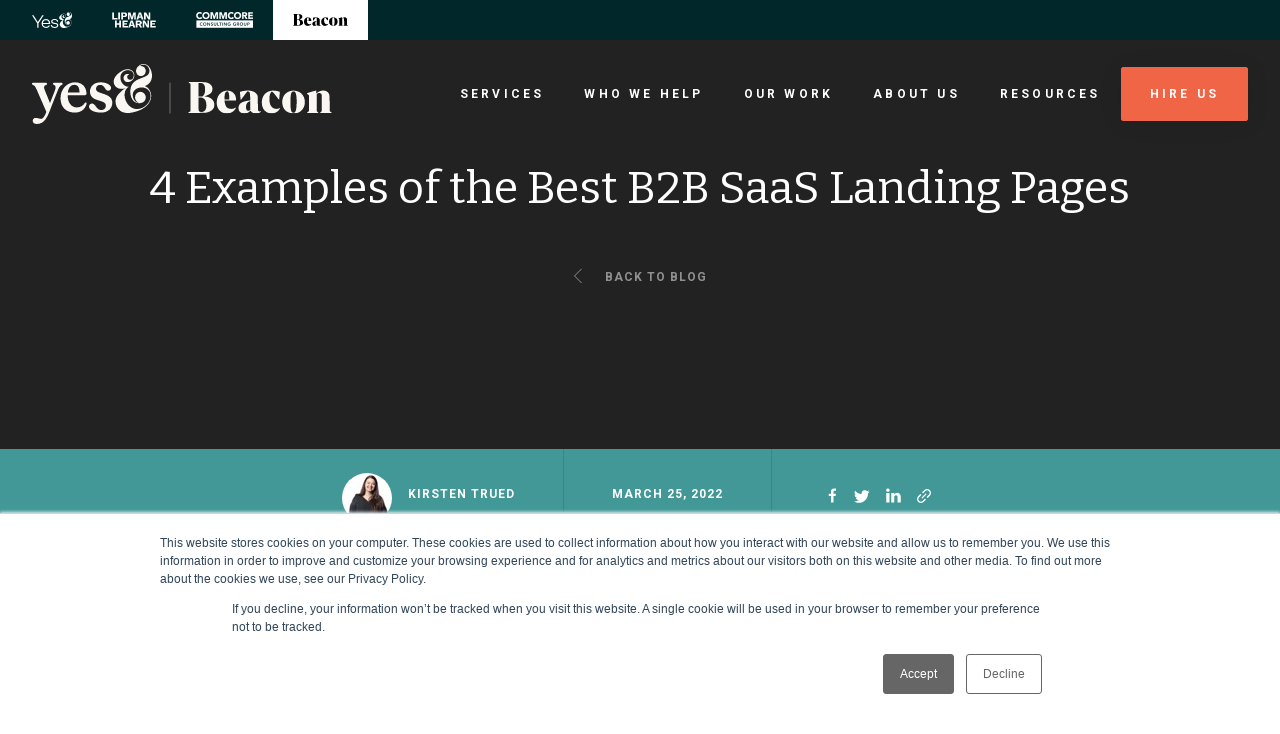

--- FILE ---
content_type: text/html; charset=UTF-8
request_url: https://www.yesandbeacon.com/blog/best-b2b-saas-landing-pages
body_size: 295156
content:
<!doctype html><html lang="en-us" class="sr"><head>
    <meta charset="utf-8">
    <title>4 Examples of the Best B2B SaaS Landing Pages</title>
    <meta name="description" content="Make a greater impact and grow conversion rates with your landing pages. Check out some of our best practices and favorite B2B SaaS pages.">
   
    <link rel="shortcut icon" href="https://www.yesandbeacon.com/hubfs/Yes2025/branding/logo%20mark.png">
    
    
    
    
    <meta name="viewport" content="width=device-width, initial-scale=1">

    
    <meta property="og:description" content="Make a greater impact and grow conversion rates with your landing pages. Check out some of our best practices and favorite B2B SaaS pages.">
    <meta property="og:title" content="4 Examples of the Best B2B SaaS Landing Pages">
    <meta name="twitter:description" content="Make a greater impact and grow conversion rates with your landing pages. Check out some of our best practices and favorite B2B SaaS pages.">
    <meta name="twitter:title" content="4 Examples of the Best B2B SaaS Landing Pages">

    

    
    <style>
a.cta_button{-moz-box-sizing:content-box !important;-webkit-box-sizing:content-box !important;box-sizing:content-box !important;vertical-align:middle}.hs-breadcrumb-menu{list-style-type:none;margin:0px 0px 0px 0px;padding:0px 0px 0px 0px}.hs-breadcrumb-menu-item{float:left;padding:10px 0px 10px 10px}.hs-breadcrumb-menu-divider:before{content:'›';padding-left:10px}.hs-featured-image-link{border:0}.hs-featured-image{float:right;margin:0 0 20px 20px;max-width:50%}@media (max-width: 568px){.hs-featured-image{float:none;margin:0;width:100%;max-width:100%}}.hs-screen-reader-text{clip:rect(1px, 1px, 1px, 1px);height:1px;overflow:hidden;position:absolute !important;width:1px}
</style>

<link rel="stylesheet" href="https://fonts.googleapis.com/css2?family=Open+Sans:ital,wght@0,400;0,700;1,400;1,700&amp;display=swap">
<link rel="stylesheet" href="https://fonts.googleapis.com/css2?family=Roboto:wght@300;400;500;700&amp;display=swap">
<link rel="stylesheet" href="https://www.yesandbeacon.com/hubfs/hub_generated/template_assets/1/35317418397/1756141373677/template_main.min-1.css">

<style>

</style>

<link rel="stylesheet" href="https://cdnjs.cloudflare.com/ajax/libs/hamburgers/1.1.3/hamburgers.min.css">
<link rel="stylesheet" href="https://cdnjs.cloudflare.com/ajax/libs/slick-carousel/1.8.1/slick.min.css">
<link rel="stylesheet" href="https://cdnjs.cloudflare.com/ajax/libs/animate.css/4.1.0/animate.min.css">
<link rel="stylesheet" href="https://cdnjs.cloudflare.com/ajax/libs/lity/2.4.1/lity.min.css">
<link rel="stylesheet" href="https://cdnjs.cloudflare.com/ajax/libs/OwlCarousel2/2.3.4/assets/owl.carousel.min.css">

<style>  
</style>


<style>
</style>

<link rel="preload" as="style" href="https://48752163.fs1.hubspotusercontent-na1.net/hubfs/48752163/raw_assets/media-default-modules/master/650/js_client_assets/assets/TrackPlayAnalytics-Cm48oVxd.css">

<link rel="preload" as="style" href="https://48752163.fs1.hubspotusercontent-na1.net/hubfs/48752163/raw_assets/media-default-modules/master/650/js_client_assets/assets/Tooltip-DkS5dgLo.css">

<style>
  @font-face {
    font-family: "Bitter";
    font-weight: 700;
    font-style: normal;
    font-display: swap;
    src: url("/_hcms/googlefonts/Bitter/700.woff2") format("woff2"), url("/_hcms/googlefonts/Bitter/700.woff") format("woff");
  }
  @font-face {
    font-family: "Bitter";
    font-weight: 400;
    font-style: normal;
    font-display: swap;
    src: url("/_hcms/googlefonts/Bitter/regular.woff2") format("woff2"), url("/_hcms/googlefonts/Bitter/regular.woff") format("woff");
  }
  @font-face {
    font-family: "Bitter";
    font-weight: 400;
    font-style: normal;
    font-display: swap;
    src: url("/_hcms/googlefonts/Bitter/regular.woff2") format("woff2"), url("/_hcms/googlefonts/Bitter/regular.woff") format("woff");
  }
  @font-face {
    font-family: "Bitter";
    font-weight: 700;
    font-style: normal;
    font-display: swap;
    src: url("/_hcms/googlefonts/Bitter/700.woff2") format("woff2"), url("/_hcms/googlefonts/Bitter/700.woff") format("woff");
  }
</style>

    

    
<!--  Added by GoogleTagManager integration -->
<script>
var _hsp = window._hsp = window._hsp || [];
window.dataLayer = window.dataLayer || [];
function gtag(){dataLayer.push(arguments);}

var useGoogleConsentModeV2 = true;
var waitForUpdateMillis = 1000;



var hsLoadGtm = function loadGtm() {
    if(window._hsGtmLoadOnce) {
      return;
    }

    if (useGoogleConsentModeV2) {

      gtag('set','developer_id.dZTQ1Zm',true);

      gtag('consent', 'default', {
      'ad_storage': 'denied',
      'analytics_storage': 'denied',
      'ad_user_data': 'denied',
      'ad_personalization': 'denied',
      'wait_for_update': waitForUpdateMillis
      });

      _hsp.push(['useGoogleConsentModeV2'])
    }

    (function(w,d,s,l,i){w[l]=w[l]||[];w[l].push({'gtm.start':
    new Date().getTime(),event:'gtm.js'});var f=d.getElementsByTagName(s)[0],
    j=d.createElement(s),dl=l!='dataLayer'?'&l='+l:'';j.async=true;j.src=
    'https://www.googletagmanager.com/gtm.js?id='+i+dl;f.parentNode.insertBefore(j,f);
    })(window,document,'script','dataLayer','GTM-K6KPLBN');

    window._hsGtmLoadOnce = true;
};

_hsp.push(['addPrivacyConsentListener', function(consent){
  if(consent.allowed || (consent.categories && consent.categories.analytics)){
    hsLoadGtm();
  }
}]);

</script>

<!-- /Added by GoogleTagManager integration -->


<meta name="google-site-verification" content="zhKbPgQXKTqlYVfQIiN_GpDhO-vvpSca931em0uwUio">

<link rel="amphtml" href="https://www.yesandbeacon.com/blog/best-b2b-saas-landing-pages?hs_amp=true">

<meta property="og:image" content="https://www.yesandbeacon.com/hubfs/iStock-1137750132.jpg">
<meta property="og:image:width" content="6596">
<meta property="og:image:height" content="4397">
<meta property="og:image:alt" content="Woman on computer explores B2B SaaS landing page to learn more information.">
<meta name="twitter:image" content="https://www.yesandbeacon.com/hubfs/iStock-1137750132.jpg">
<meta name="twitter:image:alt" content="Woman on computer explores B2B SaaS landing page to learn more information.">

<meta property="og:url" content="https://www.yesandbeacon.com/blog/best-b2b-saas-landing-pages">
<meta name="twitter:card" content="summary_large_image">

<link rel="canonical" href="https://www.yesandbeacon.com/blog/best-b2b-saas-landing-pages">

<meta property="og:type" content="article">
<link rel="alternate" type="application/rss+xml" href="https://www.yesandbeacon.com/blog/rss.xml">
<meta name="twitter:domain" content="www.yesandbeacon.com">
<script src="//platform.linkedin.com/in.js" type="text/javascript">
    lang: en_US
</script>

<meta http-equiv="content-language" content="en-us">







    
    


  <meta name="generator" content="HubSpot"></head>

  
	
  
  
	
  
  
	
	
	
	
	
	
  
  
  <body class=" c-header--default">
<!--  Added by GoogleTagManager integration -->
<noscript><iframe src="https://www.googletagmanager.com/ns.html?id=GTM-K6KPLBN" height="0" width="0" style="display:none;visibility:hidden"></iframe></noscript>

<!-- /Added by GoogleTagManager integration -->

    
    <div class="body-wrapper   hs-content-id-69466799911 hs-blog-post hs-blog-id-5299284957 ">
      <div data-global-resource-path="theme-beacon/templates/partials/header.html">












<header id="js-primaryNav" class="header">
	
	<div class="utility-nav">
		
<div class="utility-logo">
  <a href="https://yesandagency.com/" aria-current="page" class="block logo-white">
    <svg width="298" height="120" viewbox="0 0 298 120" version="1.1" xmlns="http://www.w3.org/2000/svg" xmlns:xlink="http://www.w3.org/1999/xlink" xml:space="preserve" xmlns:serif="http://www.serif.com/" style="fill-rule:evenodd;clip-rule:evenodd;stroke-linejoin:round;stroke-miterlimit:2;">
<path d="M48.69,84.419l38.654,-59.902l-10.867,0l-32.876,50.854l-32.734,-50.848l-10.867,0l38.654,59.902l0.137,0l0,33.31l9.905,-0l-0,-33.31l-0.006,-0.006Z" fill="currentColor"></path>
<path d="M135.35,85.792c-0.137,-19.053 -12.794,-33.036 -30.95,-33.036c-19.392,0 -33.012,14.666 -33.012,33.31c-0,18.643 13.62,33.447 33.012,33.447c14.031,-0 25.171,-6.992 28.887,-17.818l-10.178,0c-2.889,6.035 -9.631,9.732 -18.429,9.732c-13.757,0 -22.419,-9.595 -23.798,-21.657l54.331,-0c0.137,-1.237 0.137,-2.604 0.137,-3.978Zm-31.223,-24.945c12.514,0 20.635,8.912 21.735,21.658l-44.98,-0c1.373,-11.926 9.904,-21.658 23.245,-21.658Z" fill="currentColor"></path>
<path d="M148.31,98.134l-8.804,0c2.062,14.393 13.067,21.658 29.576,21.658c15.546,-0 26.687,-7.265 26.687,-19.601c0,-12.336 -9.768,-16.039 -18.982,-17.543l-12.657,-2.194c-9.078,-1.373 -12.52,-5.071 -12.52,-9.869c-0,-6.171 6.188,-10.552 16.229,-10.552c10.731,-0 17.61,4.387 18.846,12.609l8.668,0c-1.1,-14.53 -14.583,-20.154 -27.514,-20.154c-15.266,0 -25.444,7.402 -25.444,18.781c-0,10.689 8.252,15.35 18.846,16.997l14.44,2.467c6.462,0.957 11.004,4.387 11.004,10.005c0,6.855 -7.015,11.242 -17.33,11.242c-12.377,0 -19.119,-5.208 -21.045,-13.846Z" fill="currentColor"></path>
<path d="M297.441,32.852c2.116,-15.392 -7.657,-37.495 -26.022,-31.99c-6.783,2.033 -13.227,8.519 -13.322,15.968c-0.048,1.534 0.178,3.104 0.719,4.637c2.271,6.409 9.185,9.715 15.427,7.378c6.248,-2.33 9.471,-9.417 7.194,-15.825c-2.129,-5.999 -8.317,-9.281 -14.227,-7.759c2.818,-3.192 8.163,-4.048 11.908,-3.46c9.542,1.498 15.641,13.799 10.226,22.294c-1.826,2.866 -4.75,4.822 -7.794,6.225c-10.529,4.869 -23.281,7.264 -31.241,16.539c-7.693,8.959 -8.323,24.802 -3.793,35.503c1.801,4.263 4.607,8.157 8.459,10.677c4.614,3.015 10.351,3.597 15.63,2.289c0.523,-0.131 1.088,-0.291 1.665,-0.487c0.392,-0.107 0.784,-0.226 1.177,-0.375c1.189,-0.446 2.277,-1.046 3.252,-1.777c0.927,-0.636 1.735,-1.38 2.33,-2.224c2.955,-3.597 4.013,-8.674 2.33,-13.412c-2.502,-7.051 -10.1,-10.683 -16.973,-8.121c-6.872,2.569 -10.415,10.363 -7.912,17.413c1.605,4.53 5.32,7.646 9.595,8.621c-2.004,0.077 -4.031,-0.244 -6.076,-1.118c-8.121,-3.472 -12.556,-16.396 -8.965,-24.63c2.271,-5.196 7.193,-8.751 12.312,-10.481c6.022,-2.034 12.954,-1.903 18.739,0.553c2.3,1.01 4.453,2.395 6.272,4.173c0.755,0.737 1.456,1.54 2.075,2.402c3.483,4.797 4.547,11.194 3.471,17.074c-1.076,5.879 -4.143,11.254 -8.12,15.629c-6.433,7.075 -15.57,11.754 -25.005,11.801c-10.975,0.054 -19.845,-6.29 -25.528,-15.54c-3.805,-6.189 -6.129,-13.507 -5.582,-20.802c0.66,-8.899 3.787,-14.672 11.277,-18.899c-6.117,2.122 -13.685,-3.4 -17.246,-8.216c-3.674,-4.97 -5.232,-11.533 -4.191,-17.68c1.088,-6.445 5.855,-11.088 11.765,-13.139c3.971,-1.379 8.382,-1.682 12.336,-0.261c3.953,1.42 7.36,4.714 8.436,8.864c1.076,4.149 -0.488,10.534 -4.061,12.781c-3.573,2.248 -8.899,1.195 -11.016,-2.514c-0.915,-1.606 -1.201,-4.037 -0.648,-5.809c0.69,-2.223 3.038,-3.246 4.584,-2.069c-0.125,-1.183 -1.594,-2.306 -2.729,-2.568c-4.001,-0.909 -8.252,1.647 -10.178,5.357c-1.926,3.709 -1.135,8.691 1.837,11.586c3.632,3.544 9.536,3.544 14.102,1.427c4.096,-1.902 7.55,-5.416 9.006,-9.773c2.23,-6.671 0.399,-14.524 -7.449,-18.608c-10.82,-5.63 -25.73,2.895 -33.761,10.528c-4.275,4.061 -8.329,9.548 -9.197,15.457c-0.868,5.916 1.545,11.926 6.022,15.755c6.415,5.481 15.32,5.505 23.144,2.996c-3.276,1.736 -6.361,3.817 -9.619,6.819c-7.533,6.938 -14.881,14.654 -15.035,25.617c-0.125,8.876 4.28,17.692 11.385,22.763c7.9,5.642 18.28,6.469 27.763,4.78c14.648,-2.61 31.401,-8.46 41.478,-20.183c5.779,-6.724 9.227,-15.582 7.901,-24.606c-0.939,-6.356 -4.144,-12.33 -8.87,-16.551c-1.938,-1.73 -4.233,-3.145 -6.664,-4.091c4.185,-1.486 8.103,-3.537 11.325,-7.116c3.4,-3.769 5.368,-8.745 6.07,-13.828" fill="currentColorfill-rule:nonzero;"></path>
</svg></a>
</div>

		
<div class="utility-logo">
  <a href="https://www.yesandlipmanhearne.com/" aria-current="page" class="block logo-white">
    <svg width="47" height="17" viewbox="0 0 47 17" fill="none" xmlns="http://www.w3.org/2000/svg">
<path d="M5.8063 6.42308V7.88461H0.190918V0.5H2.11399V6.34615H5.8063V6.42308Z" fill="currentColor"></path>
<path d="M8.5756 7.88461H6.65253V0.5H8.5756V7.88461Z" fill="currentColor"></path>
<path d="M16.1909 2.96154C16.1909 4.5 15.1909 5.34615 13.3448 5.34615H11.8832V7.88461H9.96014V0.5H13.3448C15.1909 0.5 16.1909 1.34615 16.1909 2.96154ZM14.2678 2.96154C14.2678 2.34615 13.8832 1.96154 13.0371 1.96154H11.8832V3.88461H13.0371C13.8832 3.96154 14.2678 3.57692 14.2678 2.96154Z" fill="currentColor"></path>
<path d="M25.4987 7.88461H23.8064V4.5L23.8833 2.26923L22.0372 7.88461H20.4987L18.6526 2.26923L18.7295 4.5V7.88461H17.0372V0.5H19.7295L20.8833 4.26923L21.2679 5.80769L21.6526 4.26923L22.8064 0.5H25.4218V7.88461H25.4987Z" fill="currentColor"></path>
<path d="M31.114 6.19231H28.5756L28.0371 7.88461H26.114L28.7294 0.5H31.0371L33.5756 7.88461H31.5756L31.114 6.19231ZM30.7294 4.88461L30.1909 3.11538L29.8832 1.96154L29.4986 3.11538L28.9602 4.88461H30.7294Z" fill="currentColor"></path>
<path d="M40.8832 7.88461H38.7294L36.4217 3.88461L35.8832 2.80769L35.9601 4.19231V7.88461H34.2678V0.5H36.4217L38.7294 4.5L39.2678 5.57692L39.1909 4.19231V0.5H40.8832V7.88461Z" fill="currentColor"></path>
<path d="M9.7294 9.11548V16.5001H7.80632V13.5001H5.03709V16.5001H3.11401V9.11548H5.03709V12.0386H7.80632V9.11548H9.7294Z" fill="currentColor"></path>
<path d="M16.9602 14.9616V16.4232H11.114V9.03857H16.8063V10.5001H12.9602V11.9616H15.9602V13.3463H12.9602V14.8847H16.9602V14.9616Z" fill="currentColor"></path>
<path d="M22.3448 14.8078H19.8063L19.2679 16.5001H17.3448L19.9602 9.11548H22.2679L24.8063 16.5001H22.8063L22.3448 14.8078ZM21.9602 13.5001L21.4217 11.7309L21.114 10.577L20.8063 11.7309L20.2679 13.5001H21.9602Z" fill="currentColor"></path>
<path d="M28.4985 13.7309H27.3447V16.4232H25.4985V9.03857H29.037C30.8062 9.03857 31.8062 9.88473 31.8062 11.3463C31.8062 12.4232 31.2678 13.1155 30.3447 13.5001L32.1908 16.3463H30.037L28.4985 13.7309ZM27.3447 12.4232H28.6524C29.4985 12.4232 29.8062 12.1155 29.8062 11.5001C29.8062 10.8847 29.4216 10.577 28.6524 10.577H27.3447V12.4232Z" fill="currentColor"></path>
<path d="M39.4986 16.4232H37.3447L35.037 12.4232L34.4986 11.3463L34.5755 12.7309V16.4232H32.8832V9.03857H35.037L37.3447 13.0386L37.8832 14.1155L37.8063 12.7309V9.03857H39.4986V16.4232Z" fill="currentColor"></path>
<path d="M46.8063 14.9616V16.4232H40.9601V9.03857H46.6524V10.5001H42.8063V11.9616H45.8063V13.3463H42.8063V14.8847H46.8063V14.9616Z" fill="currentColor"></path>
</svg>										</a>
</div>

		
<div class="utility-logo">
  <a href="https://yesandcommcore.com/" aria-current="page" class="block logo-white">
    <img alt="Yes And Comm Core" width="57" height="16" src="[data-uri]">										</a>
</div>

		
<div class="utility-logo utility-logo-active">
  <a href="https://www.beacondigitalmarketing.com/">             
    <svg width="120" height="26" viewbox="0 0 120 26" fill="none" xmlns="http://www.w3.org/2000/svg">
      <path fill-rule="evenodd" clip-rule="evenodd" d="M0.219429 0.42875C0.335492 0.55995 0.802921 0.903086 1.25829 1.19144L2.08622 1.71571L2.09067 12.802L2.09524 23.8881L1.04762 24.5981L0 25.308L0.825397 25.349C3.6974 25.4916 14.648 25.2726 15.5556 25.0544C20.1919 23.9399 22.3361 21.5182 21.8954 17.8945C21.5011 14.6529 18.6397 12.3718 14.5625 12.0484L13.4923 11.9634L15.0001 11.4201C17.7404 10.4327 19.1966 9.44035 19.9413 8.0526C20.4637 7.07916 20.5034 4.83042 20.0149 3.87834C19.1086 2.11206 17.6155 1.11096 14.9841 0.505556C13.5035 0.164778 -0.0768253 0.0942639 0.219429 0.42875ZM11.6019 1.13311C13.4015 1.56144 14.2857 3.29286 14.2857 6.38895C14.2857 8.64057 13.7708 10.2074 12.6234 11.4475L12.1079 12.0046H10.4667H8.8254V6.4997V0.994834L9.93651 0.99798C10.5477 0.999815 11.297 1.06063 11.6019 1.13311ZM31.873 7.23591C28.6102 7.71969 26.2105 9.4283 24.9022 12.1996C23.3571 15.4728 23.6626 19.8282 25.6305 22.5805C28.9497 27.2229 36.9474 26.7752 39.6739 21.7942C40.1629 20.9008 40.1214 20.778 39.4658 21.1799C37.7199 22.2499 35.064 22.3757 33.2229 21.4757C31.7605 20.7609 30.8061 18.8229 30.4789 15.9039L30.3944 15.1502H35.2462H40.0982L40.0295 13.9378C39.8128 10.1137 37.1379 7.48757 33.2064 7.23945C32.6825 7.20642 32.0825 7.20472 31.873 7.23591ZM47.8599 7.28467C46.5492 7.42754 45.6056 7.60828 44.3583 7.95574L43.3651 8.2323L43.368 8.84058C43.3724 9.76108 43.8326 14.6279 43.9241 14.7224C44.0296 14.8313 43.8717 15.0244 46.7364 11.2837C48.1166 9.48151 49.3083 7.96361 49.3848 7.91065C49.7307 7.67119 50.4705 7.81327 50.8989 8.2015C51.5923 8.82984 51.771 9.73355 51.792 12.7156L51.8095 15.205L50.4701 15.3594C44.7529 16.0185 42.0952 17.907 42.0952 21.3104C42.0952 24.0653 43.6775 25.646 46.5347 25.7456C48.581 25.8169 50.1145 25.3021 51.4844 24.0841L52.0483 23.5828L52.7543 24.3262C53.8384 25.4676 54.5078 25.6932 56.8254 25.6977C58.8781 25.7016 59.5763 25.4874 60.4784 24.577C61.0041 24.0466 60.9247 23.9428 60.1228 24.1123C59.3768 24.2701 59.0038 24.1238 58.552 23.4965C58.2937 23.1378 58.2838 22.956 58.222 17.4674C58.222 17.4674 58.2222 12.728 58.0952 12.0726C57.9683 11.4173 57.7511 10.9172 57.7511 10.9172C56.4838 8.14435 52.7053 6.75673 47.8599 7.28467ZM69.558 7.28664C64.5604 8.00712 61.4985 11.6717 61.5092 16.9196C61.5167 20.6152 63.0594 23.4842 65.7778 24.8577C69.6528 26.8156 74.3521 25.6235 76.3669 22.1715C76.9068 21.2465 76.8542 21.1995 75.7867 21.6529C73.3001 22.7092 70.2697 21.7182 68.9664 19.4226C67.1959 16.3045 67.5167 9.90132 69.5311 8.15182C70.2846 7.49753 70.2792 7.49281 73.1529 11.2892C74.6013 13.2024 75.8281 14.7212 75.8791 14.6642C75.9671 14.5658 76.2791 11.6132 76.4461 9.29814L76.5232 8.2302L75.7201 7.9543C73.9824 7.35741 71.1761 7.05334 69.558 7.28664ZM86.5738 7.2869C81.6173 8.0003 78.5397 11.518 78.5397 16.4701C78.5397 22.1757 82.1285 25.7012 87.9365 25.7012C90.7167 25.7012 92.4238 25.1644 94.1881 23.7351C98.477 20.2604 98.4502 12.7095 94.1368 9.28713C92.1818 7.73607 89.1058 6.9224 86.5738 7.2869ZM105.397 7.47328C103.017 8.02783 99.7991 9.0461 99.038 9.48583C98.8904 9.57103 99.0672 9.75806 99.8041 10.2966L100.762 10.9968V17.4528V23.9087L99.9429 24.512C99.4923 24.8439 99.089 25.1734 99.0465 25.2444C98.9962 25.3283 100.693 25.3716 103.897 25.3678L108.825 25.3619L108.031 24.5967L107.236 23.8315L107.269 16.9085L107.302 9.98547L107.837 9.59724C108.786 8.909 110.257 8.97965 110.946 9.74666C111.54 10.4075 111.556 10.6075 111.556 17.4307L111.557 23.8663L110.763 24.6141L109.968 25.3621L114.984 25.3672L120 25.3722L119.619 25.0471C119.41 24.8681 118.967 24.5378 118.635 24.3132L118.032 23.9045V17.851C118.032 10.4779 117.931 9.89424 116.412 8.44895C114.335 6.47257 110.012 6.80142 107.448 9.13077C106.734 9.77956 106.734 9.77956 106.864 8.85893C107.021 7.74839 107.007 7.15347 106.825 7.16632C106.738 7.17248 106.095 7.31062 105.397 7.47328ZM33.4589 8.18197C33.657 8.38643 33.9126 8.87296 34.0272 9.26328C34.2483 10.0172 34.5662 13.9327 34.4349 14.2856C34.3683 14.465 34.0725 14.4949 32.3672 14.4949H30.3771L30.4464 12.6927C30.5234 10.6841 30.6677 9.8599 31.0944 8.99C31.6577 7.84197 32.7634 7.4641 33.4589 8.18197ZM89.0563 8.16611C90.2224 9.06458 90.7862 13.3153 90.4913 18.9834C90.2415 23.7854 89.3867 25.5524 87.4909 25.1853C85.9012 24.8776 85.3614 22.6824 85.3619 16.5264C85.3622 10.9881 85.8189 8.68671 87.0476 8.03255C87.6086 7.73384 88.579 7.79833 89.0563 8.16611ZM12.4444 13.2312C14.4154 14.1612 15.3364 16.0155 15.3501 19.0823C15.3601 21.3159 14.869 22.7406 13.7473 23.7316C12.7486 24.6141 11.079 24.8746 9.89295 24.3331C8.73321 23.8036 8.8254 24.3338 8.8254 18.1935V12.758L10.254 12.8148C11.4701 12.8633 11.7958 12.9252 12.4444 13.2312ZM51.873 19.4081V22.8642L51.5477 23.1283C50.797 23.7378 49.9101 23.7936 49.2056 23.2759C48.0075 22.3954 48.0994 18.6524 49.3552 17.176C49.9469 16.4804 51.44 15.6906 51.7778 15.8946C51.8302 15.9263 51.873 17.5073 51.873 19.4081Z" fill="black" />
      </svg>
      
</a>
</div>

	</div>
	
  <div class="header__container">
    <a href="/" class="header__logo header__logo--yes" aria-label="Beacon Digital Logo">
      
				
<svg width="400" height="80" viewbox="0 0 400 80" fill="none" xmlns="http://www.w3.org/2000/svg">
  <g clip-path="url(#clip0_382_462)">
  <path d="M159.844 17.8814C160.989 9.50044 155.738 -2.53579 145.897 0.472252C142.268 1.57126 138.795 5.10032 138.763 9.17481C138.763 10.0174 138.859 10.8559 139.144 11.6985C140.353 15.195 144.046 16.9737 147.423 15.7119C150.768 14.4501 152.486 10.5995 151.276 7.10296C150.131 3.83442 146.818 2.05564 143.666 2.89822C145.164 1.15201 148.028 0.696125 150.035 1.02176C155.161 1.83177 158.41 8.52761 155.51 13.1557C154.525 14.7106 152.962 15.777 151.34 16.5545C145.705 19.2084 138.859 20.5028 134.594 25.5501C130.488 30.4346 130.136 39.0435 132.555 44.8683C133.508 47.1966 135.006 49.301 137.077 50.6931C139.56 52.3416 142.617 52.6672 145.452 51.9223C145.737 51.8572 146.025 51.7595 146.342 51.6618C146.566 51.5967 146.754 51.5316 146.978 51.4665C147.615 51.2385 148.188 50.8844 148.729 50.4977C149.237 50.1436 149.654 49.7528 149.97 49.301C151.561 47.3268 152.105 44.5752 151.212 41.9864C149.874 38.1358 145.801 36.1617 142.108 37.5538C138.415 38.9458 136.536 43.1832 137.874 47.0338C138.735 49.4923 140.738 51.2059 143.001 51.727C141.92 51.7595 140.834 51.5967 139.753 51.1123C135.391 49.2359 133.036 42.1818 134.946 37.7166C136.156 34.8999 138.799 32.9583 141.539 32.0221C144.755 30.923 148.48 30.9882 151.569 32.3151C152.81 32.8646 153.956 33.6095 154.913 34.5783C155.326 34.965 155.678 35.4209 156.027 35.8727C157.905 38.494 158.446 41.9539 157.873 45.1573C157.3 48.3607 155.646 51.2711 153.511 53.6686C150.071 57.5192 145.168 60.0754 140.105 60.0754C134.213 60.0754 129.471 56.644 126.447 51.6293C124.408 48.263 123.166 44.2822 123.455 40.3054C123.803 35.4534 125.493 32.3151 129.503 30.0153C126.222 31.1795 122.181 28.1714 120.27 25.5501C118.296 22.8311 117.467 19.2735 118.043 15.9398C118.616 12.4434 121.164 9.91969 124.348 8.78812C126.483 8.04323 128.838 7.88041 130.941 8.65786C133.076 9.43531 134.89 11.2141 135.463 13.4772C136.036 15.7404 135.207 19.2043 133.296 20.4336C131.385 21.6629 128.521 21.0808 127.404 19.0741C126.927 18.1989 126.767 16.872 127.056 15.9032C127.436 14.7065 128.678 14.1244 129.507 14.7716C129.443 14.1244 128.646 13.5098 128.041 13.3795C125.906 12.8952 123.615 14.2873 122.597 16.2899C121.58 18.2966 121.993 21.0157 123.583 22.599C125.525 24.5406 128.678 24.5406 131.129 23.3765C133.324 22.3426 135.174 20.4336 135.968 18.0687C137.145 14.446 136.192 10.1721 131.986 7.94147C126.19 4.8683 118.2 9.52893 113.902 13.6685C111.611 15.8706 109.444 18.8787 108.967 22.0821C108.49 25.2855 109.796 28.5866 112.183 30.6585C115.624 33.6339 120.399 33.6665 124.568 32.2744C122.818 33.2147 121.16 34.3463 119.409 35.9948C115.364 39.7803 111.45 43.985 111.354 49.94C111.29 54.7594 113.645 59.5829 117.467 62.3345C121.7 65.4076 127.24 65.8595 132.335 64.9233C140.169 63.4986 149.145 60.3278 154.561 53.9535C157.649 50.2982 159.495 45.4748 158.794 40.5577C158.286 37.0938 156.567 33.8578 154.052 31.5621C153.003 30.6218 151.793 29.8485 150.487 29.3274C152.714 28.5174 154.817 27.3859 156.535 25.4443C158.35 23.405 159.403 20.686 159.784 17.9059" fill="#FAF7F2"></path>
  <path d="M0.961275 75.7872C0.961275 73.5281 2.36717 71.8714 4.96268 71.8714C7.99878 71.8714 9.77718 73.1495 11.9241 73.1495C14.812 73.1495 16.9589 69.3844 19.1819 63.8893L6.58887 34.912C4.29377 29.6449 3.40457 28.7413 0.885172 27.7603C0.368475 27.5364 -0.00402832 27.1579 -0.00402832 26.3316C-0.00402832 25.5786 0.512669 25.0535 1.18157 25.0535H18.8855C19.5504 25.0535 20.0711 25.5786 20.0711 26.3316C20.0711 27.1579 19.7026 27.5364 19.1819 27.7603C16.5143 28.8145 14.9602 29.6408 17.1071 35.0626L23.9964 52.1502L30.2929 35.9663C32.3677 30.5485 31.4785 28.8145 28.887 27.7603C28.2942 27.5364 27.9978 27.1579 27.9978 26.3316C27.9978 25.5786 28.4424 25.0535 29.1073 25.0535H39.6255C40.2904 25.0535 40.8111 25.5786 40.8111 26.3316C40.8111 27.1579 40.4426 27.5364 39.9219 27.7603C37.4025 28.8145 36.2169 30.5445 34.1461 35.7383C31.4785 42.5888 27.8496 51.5437 25.6266 57.4174C20.8121 69.9868 17.1832 80 6.36858 80C2.95997 80 0.961275 78.1928 0.961275 75.7831V75.7872Z" fill="#FAF7F2"></path>
  <path d="M38.0233 45.5602C38.0233 33.5769 46.5868 24.4185 57.2492 24.4185C68.216 24.4185 72.646 32.4331 72.646 39.4546C72.646 40.6757 71.7448 41.5916 70.6193 41.5916H47.6363C47.4841 51.5152 52.4428 57.9261 59.7286 57.9261C64.7594 57.9261 68.0638 55.4839 70.395 52.0485C70.6954 51.5926 71.3723 51.1326 72.1213 51.4379C72.7982 51.7432 72.8743 52.4311 72.7221 53.1922C71.7448 57.5435 67.6152 64.7929 57.1731 64.7929C44.8565 64.7929 38.0193 56.933 38.0193 45.5602H38.0233ZM56.5723 27.7725C51.0128 27.7725 48.5375 32.3517 47.7845 38.0747H63.1813C63.5578 33.3408 62.1278 27.7725 56.5723 27.7725Z" fill="#FAF7F2"></path>
  <path d="M75.9745 57.0794C75.7502 54.5598 78.1535 52.3455 80.6328 52.7281C84.8385 53.416 85.964 61.4307 92.3486 61.4307C95.7292 61.4307 98.509 59.3711 98.509 55.553C98.509 46.3172 77.3284 51.735 77.3284 36.6256C77.3284 30.06 82.4353 24.4143 91.3753 24.4143C98.6612 24.4143 104.97 27.5445 105.346 31.3584C105.647 34.4886 102.867 36.4709 99.9389 35.1765C97.3113 34.0327 96.4101 27.8497 91.2271 27.8497C86.9453 27.8497 85.3672 30.2147 85.3672 33.2675C85.3672 41.2048 107.073 37.5414 107.073 51.739C107.073 59.6763 100.764 64.7929 92.1243 64.7929C83.4847 64.7929 76.4271 61.6627 75.9745 57.0835V57.0794Z" fill="#FAF7F2"></path>
  </g>
  <path d="M184 25V66" stroke="#FAF7F2" stroke-width="0.5"></path>
  <g clip-path="url(#clip1_382_462)">
  <path fill-rule="evenodd" clip-rule="evenodd" d="M208.351 24.3574C208.536 24.5734 209.285 25.1346 210.013 25.6087L211.339 26.4698L211.345 44.6597L211.354 62.8466L209.677 64.0109L208 65.1751L209.32 65.2412C213.914 65.4752 231.437 65.1151 232.889 64.758C240.307 62.9307 243.736 58.9578 243.031 53.0105C242.399 47.6934 237.822 43.9486 231.3 43.4205L229.588 43.2824L231.999 42.3913C236.383 40.7709 238.712 39.1446 239.906 36.8671C240.743 35.2707 240.804 31.5799 240.023 30.0196C238.574 27.121 236.184 25.4796 231.973 24.4864C229.605 23.9253 207.877 23.8083 208.351 24.3574ZM226.562 25.5126C229.441 26.2148 230.855 29.0564 230.855 34.1365C230.855 37.8303 230.029 40.4018 228.195 42.4363L227.369 43.3515H222.117V25.2876L223.896 25.2936C224.873 25.2966 226.073 25.3956 226.562 25.5156V25.5126ZM258.997 35.5258C253.777 36.318 249.937 39.1236 247.845 43.6695C245.372 49.0407 245.861 56.1852 249.01 60.7012C254.321 68.3168 267.118 67.5817 271.478 59.4109C272.259 57.9466 272.195 57.7425 271.145 58.4027C268.35 60.1581 264.101 60.3651 261.157 58.8888C258.816 57.7155 257.291 54.5379 256.767 49.7488L256.633 48.5126H272.16L272.049 46.5231C271.703 40.2488 267.422 35.9399 261.131 35.5348C260.294 35.4808 259.334 35.4778 258.997 35.5288V35.5258ZM284.576 35.6068C282.478 35.8408 280.968 36.1379 278.972 36.708L277.383 37.1611L277.389 38.1603C277.395 39.6697 278.133 47.6544 278.279 47.8104C278.449 47.9905 278.194 48.3055 282.78 42.1692C284.989 39.2136 286.894 36.723 287.017 36.636C287.57 36.2429 288.755 36.477 289.44 37.1131C290.549 38.1453 290.836 39.6277 290.868 44.5187L290.897 48.6026L288.755 48.8546C279.608 49.9349 275.356 53.0345 275.356 58.6187C275.356 63.1377 277.887 65.7333 282.458 65.8953C285.732 66.0123 288.185 65.1661 290.376 63.1707L291.278 62.3485L292.407 63.5668C294.143 65.4392 295.214 65.8083 298.921 65.8173C302.205 65.8233 303.323 65.4722 304.765 63.9779C305.605 63.1077 305.479 62.9367 304.198 63.2157C303.004 63.4738 302.407 63.2337 301.684 62.2045C301.271 61.6164 301.254 61.3163 301.157 52.3114C301.157 52.3114 301.157 44.5367 300.955 43.4595C300.753 42.3853 300.405 41.5631 300.405 41.5631C298.377 37.0141 292.331 34.7366 284.579 35.6038L284.576 35.6068ZM319.292 35.6098C311.297 36.7921 306.395 42.8053 306.413 51.4142C306.424 57.4785 308.894 62.1835 313.243 64.437C319.444 67.6507 326.962 65.6942 330.186 60.029C331.05 58.5107 330.965 58.4357 329.259 59.1769C325.279 60.9112 320.433 59.2849 318.346 55.5191C315.514 50.403 316.026 39.8977 319.251 37.0291C320.055 36.315 321.987 38.0283 325.045 42.1752C327.362 45.3139 329.326 47.8044 329.408 47.7114C329.548 47.5494 330.049 42.7063 330.315 38.9075L330.438 37.1551L329.153 36.702C326.373 35.7238 321.884 35.2227 319.295 35.6068L319.292 35.6098ZM346.518 35.6098C338.588 36.78 333.663 42.5503 333.663 50.676C333.663 60.038 339.404 65.8203 348.698 65.8203C353.146 65.8203 355.877 64.9411 358.701 62.5946C365.563 56.8934 365.522 44.5067 358.619 38.8895C355.49 36.345 350.568 35.0097 346.518 35.6068V35.6098ZM376.633 35.9159C372.826 36.8251 367.676 38.4964 366.458 39.2166C366.221 39.3576 366.505 39.6637 367.684 40.5459L369.218 41.6951V62.8796L367.907 63.8699C367.187 64.413 366.54 64.9561 366.473 65.0701C366.391 65.2081 369.107 65.2802 374.234 65.2712L382.117 65.2622L380.844 64.0079L379.574 62.7536L379.627 51.3962L379.68 40.0387L380.537 39.4026C382.056 38.2744 384.408 38.3884 385.512 39.6487C386.463 40.7319 386.486 41.062 386.489 52.2544V62.8136L385.219 64.0409L383.946 65.2682L391.973 65.2772L400 65.2862L399.391 64.752C399.055 64.458 398.347 63.9179 397.817 63.5488L396.851 62.8796V52.9475C396.851 40.8519 396.69 39.8947 394.259 37.5212C390.934 34.2775 384.019 34.8176 379.917 38.6404C379.156 39.3486 378.843 39.2016 378.983 38.1934C379.235 36.372 379.211 35.3968 378.922 35.4178C378.781 35.4268 377.754 35.6548 376.636 35.9219L376.633 35.9159ZM261.534 37.0771C261.85 37.4132 262.26 38.2114 262.445 38.8505C262.799 40.0868 263.308 46.5111 263.097 47.0903C262.992 47.3843 262.518 47.4323 259.787 47.4323H256.604L256.715 44.4767C256.838 41.182 257.069 39.8287 257.751 38.4034C258.652 36.519 260.422 35.9009 261.534 37.0771ZM350.489 37.0531C352.356 38.5264 353.258 45.4999 352.786 54.7989C352.388 62.6756 351.019 65.5772 347.987 64.9741C345.444 64.47 344.581 60.8692 344.581 50.769C344.581 41.6831 345.313 37.9083 347.279 36.8341C348.177 36.345 349.728 36.45 350.492 37.0531H350.489ZM227.911 45.3619C231.065 46.8862 232.537 49.9289 232.561 54.9609C232.575 58.6247 231.791 60.9622 229.997 62.5886C228.4 64.0349 225.728 64.464 223.831 63.5758C221.976 62.7056 222.123 63.5758 222.123 53.5026V44.5847L224.408 44.6777C226.354 44.7588 226.875 44.8578 227.914 45.3619H227.911ZM290.997 55.4951V61.1663L290.476 61.5984C289.276 62.5976 287.857 62.6906 286.727 61.8414C284.811 60.3981 284.957 54.2558 286.967 51.8343C287.915 50.694 290.303 49.3978 290.845 49.7308C290.93 49.7818 290.997 52.3774 290.997 55.4951Z" fill="#FAF7F2"></path>
  </g>
  <defs>
  <clippath id="clip0_382_462">
  <rect width="160" height="80" fill="white"></rect>
  </clippath>
  <clippath id="clip1_382_462">
  <rect width="192" height="42" fill="white" transform="translate(208 24)"></rect>
  </clippath>
  </defs>
  </svg>

      
    </a>
    <nav id="" class="nav custom-menu-primary" aria-label="Main Navigation">
      <span id="hs_cos_wrapper_mainNav" class="hs_cos_wrapper hs_cos_wrapper_widget hs_cos_wrapper_type_menu" style="" data-hs-cos-general-type="widget" data-hs-cos-type="menu"><div id="hs_menu_wrapper_mainNav" class="hs-menu-wrapper active-branch flyouts hs-menu-flow-horizontal" role="navigation" data-sitemap-name="Beacon Primary Nav" data-menu-id="37217075207" aria-label="Navigation Menu">
 <ul role="menu">
  <li class="hs-menu-item hs-menu-depth-1 hs-item-has-children" role="none"><a href="https://www.yesandbeacon.com/services" aria-haspopup="true" aria-expanded="false" role="menuitem">Services</a>
   <ul role="menu" class="hs-menu-children-wrapper">
    <li class="hs-menu-item hs-menu-depth-2" role="none"><a href="https://www.yesandbeacon.com/service/b2b-strategy-analysis" role="menuitem">Strategy &amp; Insights</a></li>
    <li class="hs-menu-item hs-menu-depth-2" role="none"><a href="https://www.yesandbeacon.com/service/b2b-creative-branding" role="menuitem">Creative &amp; Branding</a></li>
    <li class="hs-menu-item hs-menu-depth-2" role="none"><a href="https://www.yesandbeacon.com/service/b2b-performance-marketing" role="menuitem">Performance Marketing</a></li>
    <li class="hs-menu-item hs-menu-depth-2" role="none"><a href="https://www.yesandbeacon.com/service/content-strategy-seo-writing-b2b" role="menuitem">Content Strategy &amp; SEO</a></li>
    <li class="hs-menu-item hs-menu-depth-2" role="none"><a href="https://www.yesandbeacon.com/service/growth-driven-website-design-development" role="menuitem">Web UX, Design, &amp; Development</a></li>
    <li class="hs-menu-item hs-menu-depth-2" role="none"><a href="https://www.yesandbeacon.com/service/b2b-marketing-technology-operations-digital-transformation" role="menuitem">Marketing Technology &amp; Data</a></li>
    <li class="hs-menu-item hs-menu-depth-2" role="none"><a href="https://www.yesandbeacon.com/service/pr-and-strategic-communications" role="menuitem">PR &amp; Strategic Communications</a></li>
   </ul></li>
  <li class="hs-menu-item hs-menu-depth-1 hs-item-has-children" role="none"><a href="https://www.yesandbeacon.com/industries" aria-haspopup="true" aria-expanded="false" role="menuitem">Who We Help</a>
   <ul role="menu" class="hs-menu-children-wrapper">
    <li class="hs-menu-item hs-menu-depth-2" role="none"><a href="https://www.yesandbeacon.com/industries/cyber-security-marketing-agency" role="menuitem">Cyber Security Companies</a></li>
    <li class="hs-menu-item hs-menu-depth-2" role="none"><a href="https://www.yesandbeacon.com/industries/fintech-marketing-agency" role="menuitem">Financial Technology Companies</a></li>
    <li class="hs-menu-item hs-menu-depth-2" role="none"><a href="https://www.yesandbeacon.com/industries/ai-ml-software-marketing-agency" role="menuitem">AI Software Companies</a></li>
    <li class="hs-menu-item hs-menu-depth-2" role="none"><a href="https://www.yesandbeacon.com/industries/b2b-saas-marketing-agency" role="menuitem">B2B Technology Software Companies</a></li>
    <li class="hs-menu-item hs-menu-depth-2" role="none"><a href="https://www.yesandbeacon.com/industries/regtech-compliance-risk-management-marketing" role="menuitem">RegTech and Risk Management Firms</a></li>
    <li class="hs-menu-item hs-menu-depth-2" role="none"><a href="https://www.yesandbeacon.com/industries/b2b-professional-services-marketing-agency" role="menuitem">B2B Professional Services Firms</a></li>
    <li class="hs-menu-item hs-menu-depth-2" role="none"><a href="https://www.yesandbeacon.com/industries/private-equity-vc-marketing-duediligence-partner" role="menuitem">VC &amp; PE Firms</a></li>
   </ul></li>
  <li class="hs-menu-item hs-menu-depth-1" role="none"><a href="https://www.yesandbeacon.com/work" role="menuitem">Our Work</a></li>
  <li class="hs-menu-item hs-menu-depth-1 hs-item-has-children" role="none"><a href="https://www.yesandbeacon.com/b2b-digital-marketing-consultant" aria-haspopup="true" aria-expanded="false" role="menuitem">About Us</a>
   <ul role="menu" class="hs-menu-children-wrapper">
    <li class="hs-menu-item hs-menu-depth-2" role="none"><a href="https://www.yesandbeacon.com/why-hire-digital-agency" role="menuitem">Why Beacon Digital</a></li>
    <li class="hs-menu-item hs-menu-depth-2" role="none"><a href="https://www.yesandbeacon.com/team" role="menuitem">Team</a></li>
    <li class="hs-menu-item hs-menu-depth-2" role="none"><a href="https://www.yesandbeacon.com/pricing-b2b-digital-marketing-agency" role="menuitem">Pricing &amp; Packages</a></li>
    <li class="hs-menu-item hs-menu-depth-2" role="none"><a href="https://www.yesandbeacon.com/contact" role="menuitem">Contact Us</a></li>
   </ul></li>
  <li class="hs-menu-item hs-menu-depth-1" role="none"><a href="https://www.yesandbeacon.com/resources" role="menuitem">Resources</a></li>
 </ul>
</div></span>     
			<a class="btn btn--secondary u-hide--mobile header-menu-btn" href="/contact">Hire Us</a>
    </nav>
  </div>
</header>


</div>
      
      <!-- Nothing to see here -->
      
      
<main class="body-container-wrapper team team--member">


  

  <!-- CUSTOM BLOG FIELDS -->
  
  

  <!-- Markup for blog post template-->
  <!-- module html  -->
<section id="detail_banner" class="section u-bg--black u-pb--xxxl u-pt--xxxl blend blend--black u-bg--static   u-position--relative" style="background-image:url();">




<div class="container--lg  pt-md-0 pt-5">
    <div class="row align-items-center justify-content-center ">
        <div class="col-12 sr--invisible fadeInBottom u-ta--center">
            <h1>4 Examples of the Best B2B SaaS Landing Pages</h1>
            <a href="/resources" class="link--back d-flex align-items-center justify-content-center mt-5">
                <div class="pr-3 pt-1"><img class="arrow arrow--left" src="https://www.yesandbeacon.com/hubfs/Beacon_2020/icons/icon--arrow-previous.svg" alt="previous"></div>
                <div><h6 class="mb-0">Back to blog</h6></div>
            </a>
        </div>
    </div>        
</div>
 
</section>


  <section class="section u-bg--tertiary">
    <div class="container--xl">
      <div class="row justify-content-center post-meta d-lg-flex d-block">
        <div class="d-flex align-items-center justify-content-center px-4 px-lg-5 py-2 py-lg-4">
          <div class="image--avatar">
            <img alt="Kirsten Trued" src="https://www.yesandbeacon.com/hs-fs/hubfs/KirstenT_02_540x800%20square.png?width=50&amp;name=KirstenT_02_540x800%20square.png" width="50" srcset="https://www.yesandbeacon.com/hs-fs/hubfs/KirstenT_02_540x800%20square.png?width=25&amp;name=KirstenT_02_540x800%20square.png 25w, https://www.yesandbeacon.com/hs-fs/hubfs/KirstenT_02_540x800%20square.png?width=50&amp;name=KirstenT_02_540x800%20square.png 50w, https://www.yesandbeacon.com/hs-fs/hubfs/KirstenT_02_540x800%20square.png?width=75&amp;name=KirstenT_02_540x800%20square.png 75w, https://www.yesandbeacon.com/hs-fs/hubfs/KirstenT_02_540x800%20square.png?width=100&amp;name=KirstenT_02_540x800%20square.png 100w, https://www.yesandbeacon.com/hs-fs/hubfs/KirstenT_02_540x800%20square.png?width=125&amp;name=KirstenT_02_540x800%20square.png 125w, https://www.yesandbeacon.com/hs-fs/hubfs/KirstenT_02_540x800%20square.png?width=150&amp;name=KirstenT_02_540x800%20square.png 150w" sizes="(max-width: 50px) 100vw, 50px">
          </div>
          <h6 style="width: auto;" class="pl-3">Kirsten Trued</h6>
        </div>
        <div class="px-4 px-lg-5 py-2 py-lg-4 d-flex flex-column justify-content-center u-ta--lg--center">
          <h6>March 25, 2022</h6>
        </div>
        <div class="px-4 px-lg-5 py-2 py-lg-4 d-flex flex-column justify-content-center">
          <div class="social social--share d-flex justify-content-center">
            <div class="px-2"><a data-js="facebook-share"><img src="https://www.yesandbeacon.com/hubfs/Beacon_2020/icons/icon--facebook.svg" alt="facebook"></a></div>
            <div class="px-2"><a data-js="twitter-share"><img src="https://www.yesandbeacon.com/hubfs/Beacon_2020/icons/icon--twitter.svg" alt="twitter"></a></div>
            <div class="px-2"><a data-js="linkedin-share"><img src="https://www.yesandbeacon.com/hubfs/Beacon_2020/icons/icon--linkedin.svg" alt="linkedin"></a></div>
            <div class="px-2"><a class="js-copy" href="javascript:;"><img src="https://www.yesandbeacon.com/hubfs/Beacon_2020/icons/icon--copy-to-clipboard.svg" alt="clipboard"></a></div>
          </div>

        </div>

      </div>
    </div>
  </section>
  <section class="article__content container--xl">
    <div class="row no-gutters">
      <div class="col-lg-8 px-0">
        <div class="content__inner content__main add-tweet">
          
          
  
          <div id="hs_cos_wrapper_narration" class="hs_cos_wrapper hs_cos_wrapper_widget hs_cos_wrapper_type_module" style="" data-hs-cos-general-type="widget" data-hs-cos-type="module"><link rel="stylesheet" href="https://48752163.fs1.hubspotusercontent-na1.net/hubfs/48752163/raw_assets/media-default-modules/master/650/js_client_assets/assets/TrackPlayAnalytics-Cm48oVxd.css">
<link rel="stylesheet" href="https://48752163.fs1.hubspotusercontent-na1.net/hubfs/48752163/raw_assets/media-default-modules/master/650/js_client_assets/assets/Tooltip-DkS5dgLo.css">

    <script type="text/javascript">
      window.__hsEnvConfig = {"hsDeployed":true,"hsEnv":"prod","hsJSRGates":["CMS:JSRenderer:SeparateIslandRenderOption","CMS:JSRenderer:CompressResponse","CMS:JSRenderer:MinifyCSS","CMS:JSRenderer:GetServerSideProps","CMS:JSRenderer:LocalProxySchemaVersion1","CMS:JSRenderer:SharedDeps"],"hublet":"na1","portalID":2883648};
      window.__hsServerPageUrl = "https:\u002F\u002Fwww.yesandbeacon.com\u002Fblog\u002Fbest-b2b-saas-landing-pages";
      window.__hsBasePath = "\u002Fblog\u002Fbest-b2b-saas-landing-pages";
    </script>
      </div>
          
          <span id="hs_cos_wrapper_post_body" class="hs_cos_wrapper hs_cos_wrapper_meta_field hs_cos_wrapper_type_rich_text" style="" data-hs-cos-general-type="meta_field" data-hs-cos-type="rich_text"><h2 style="font-size: 36px;">What Is A Landing Page And Why Are They Important?</h2>
<p>A landing page is a standalone page that a customer can end up on to learn more about a particular topic and take a specified action. Landing pages are a vital part to your digital marketing strategy. Not only do they provide information to your viewer, they also collect valuable information for you.</p>
<!--more-->
<p>In a digital world full of choices – and consumers that often get overwhelmed by those choices – landing pages are a lead generation tool that allow customers to overcome any decision paralysis by leading them to take one specified action. This action can be to register for a webinar, <a href="/blog/what-is-a-white-paper" rel="noopener" target="_blank">download a white paper</a>, request a demo, or something similar. In sum, these pages operate as the next step in converting a visitor into a customer at a low acquisition cost.&nbsp; &nbsp; &nbsp;</p>
<p>Unlike a traditional content page within a website, landing pages often utilize an adjusted navigation structure in an effort to keep viewers engaged and minimize distraction; keeping conversion rates high.</p>
<h2 style="font-size: 36px;">Components of a Good Landing Page</h2>
<p>Creating an effective landing page is both an art and a science. You want to provide the customer with enough information that they feel inclined to take action, but not so much that you scare them away. Here are our best practices for landing page design:</p>
<ul>
<li><strong>A well-labeled call to action button:</strong> Motivating your customer to provide their information and take action starts with a prominent, easily identifiable CTA button. We suggest a lead gen form or boldly designed button featuring a prominent brand color.<br><br></li>
<li><strong>Scannable content:</strong> Finding the perfect balance of detail within your landing page content can be tricky. We suggest prioritizing making your content scannable, not too brief. You want to give the user enough information that you acquire high-quality leads rather than users just needing questions answered.&nbsp;<br><br></li>
<li><strong>Highlight points of difference:</strong> If your customer has ended up on your landing page, it’s likely they got there via a paid ad they were served. This could mean they’re also looking at your competitors’ products or services. Beat your customer to the punch–use your landing page to highlight why your company will serve them better than the next competitor.&nbsp;<br>&nbsp;&nbsp;&nbsp;</li>
<li><strong>High-quality imagery:</strong> Images are the easiest way to communicate what your product is. Chances are that a customer who is on your landing page is highly interested in what you’re offering, so giving them a clear picture (literally) will increase conversions.&nbsp;<br><br></li>
<li><strong>Proper form fields:</strong> Lead gen forms are a great way to collect customer data. Be mindful of the fields you’re asking your customer to fill out. Decide internally what information you absolutely need from your customer and only ask for those data points–any more and you could lose an impatient or busy customer. Data enrichment services from Clearbit and ZoomInfo could help you reduce the fields you need your prospect to complete.</li>
</ul>
<h2 style="font-size: 36px;">Top Landing Page Examples</h2>
<h3 style="font-size: 24px;">Gong [Request a Demo]</h3>
<p>Gong is a sales intelligence platform that has been gaining popularity thanks to their use of Google Ads. On this landing page, they’ve employed streamlined and dynamic data enrichment services from Clearbit. Based on the data the user provides, their web experience might change. For instance, if a company matches an ideal company profile, the user is immediately directed to book a calendar appointment. If they don’t match, then a member of Gong’s team will investigate and follow-up manually. This personalized user experience makes for a great landing page and makes great customer support even more attainable.&nbsp;</p>
<p><img src="https://www.yesandbeacon.com/hs-fs/hubfs/gong.png?width=148&amp;height=512&amp;name=gong.png" alt="gong" width="148" height="512" loading="lazy" style="margin-left: auto; margin-right: auto; display: block; height: auto; max-width: 100%; width: 148px;" srcset="https://www.yesandbeacon.com/hs-fs/hubfs/gong.png?width=74&amp;height=256&amp;name=gong.png 74w, https://www.yesandbeacon.com/hs-fs/hubfs/gong.png?width=148&amp;height=512&amp;name=gong.png 148w, https://www.yesandbeacon.com/hs-fs/hubfs/gong.png?width=222&amp;height=768&amp;name=gong.png 222w, https://www.yesandbeacon.com/hs-fs/hubfs/gong.png?width=296&amp;height=1024&amp;name=gong.png 296w, https://www.yesandbeacon.com/hs-fs/hubfs/gong.png?width=370&amp;height=1280&amp;name=gong.png 370w, https://www.yesandbeacon.com/hs-fs/hubfs/gong.png?width=444&amp;height=1536&amp;name=gong.png 444w" sizes="(max-width: 148px) 100vw, 148px"></p>
<p><a href="https://www.gong.io/demo/" rel="noopener" target="_blank">Check out the landing page here.</a></p>
<p>&nbsp;</p>
<h3 style="font-size: 24px;">Cysiv [Request a Demo]</h3>
<p>Cysiv uses clear imagery on this landing page to let the viewer know exactly what they’re requesting a demo for. Using both a photo of a user engaging with their platform plus a screenshot of the platform itself invites users to fill out the lead gen form. While this landing page allows users to explore the site through the primary navigation, the page itself highlights enough information to keep the viewer interested.</p>
<p><img src="https://www.yesandbeacon.com/hs-fs/hubfs/image%203.png?width=511&amp;height=512&amp;name=image%203.png" alt="image 3" width="511" height="512" loading="lazy" style="height: auto; max-width: 100%; width: 511px;" srcset="https://www.yesandbeacon.com/hs-fs/hubfs/image%203.png?width=256&amp;height=256&amp;name=image%203.png 256w, https://www.yesandbeacon.com/hs-fs/hubfs/image%203.png?width=511&amp;height=512&amp;name=image%203.png 511w, https://www.yesandbeacon.com/hs-fs/hubfs/image%203.png?width=767&amp;height=768&amp;name=image%203.png 767w, https://www.yesandbeacon.com/hs-fs/hubfs/image%203.png?width=1022&amp;height=1024&amp;name=image%203.png 1022w, https://www.yesandbeacon.com/hs-fs/hubfs/image%203.png?width=1278&amp;height=1280&amp;name=image%203.png 1278w, https://www.yesandbeacon.com/hs-fs/hubfs/image%203.png?width=1533&amp;height=1536&amp;name=image%203.png 1533w" sizes="(max-width: 511px) 100vw, 511px"></p>
<p><a href="https://www.cysiv.com/request-a-demo" rel="noopener" target="_blank">Check out the landing page here</a>.</p>
<p>&nbsp;</p>
<h3 style="font-size: 24px;">Pondurance [Request a Demo]</h3>
<p>This Pondurance landing page uses clear, direct language in the headline and CTA button. This lets the user know exactly what to expect for this page as well as on the other side of the action. The page gives the user the right amount of information–it’s skimmable but robust enough to ensure a high quality of leads. Clickable elements and form fields are kept to a minimum so that users are steered towards the primary call to action.</p>
<p><img src="https://www.yesandbeacon.com/hs-fs/hubfs/image%204.png?width=512&amp;height=472&amp;name=image%204.png" alt="image 4" width="512" height="472" loading="lazy" style="margin-left: auto; margin-right: auto; display: block; height: auto; max-width: 100%; width: 512px;" srcset="https://www.yesandbeacon.com/hs-fs/hubfs/image%204.png?width=256&amp;height=236&amp;name=image%204.png 256w, https://www.yesandbeacon.com/hs-fs/hubfs/image%204.png?width=512&amp;height=472&amp;name=image%204.png 512w, https://www.yesandbeacon.com/hs-fs/hubfs/image%204.png?width=768&amp;height=708&amp;name=image%204.png 768w, https://www.yesandbeacon.com/hs-fs/hubfs/image%204.png?width=1024&amp;height=944&amp;name=image%204.png 1024w, https://www.yesandbeacon.com/hs-fs/hubfs/image%204.png?width=1280&amp;height=1180&amp;name=image%204.png 1280w, https://www.yesandbeacon.com/hs-fs/hubfs/image%204.png?width=1536&amp;height=1416&amp;name=image%204.png 1536w" sizes="(max-width: 512px) 100vw, 512px"></p>
<p><a href="https://cybersecurity.pondurance.com/mdr-security-services" rel="noopener" target="_blank">Check out the landing page here.</a></p>
<p>&nbsp;</p>
<h3 style="font-size: 24px;">Kustomer [Request a Demo]</h3>
<p>This Kustomer landing page is another great example of using straightforward language to direct customers to your intended CTA. The navigation is still present on this landing page, but the background color blocks allow for the user to stay focused on the content of the page. Kustomer also uses testimonials to exhibit evidence of previous success. The use of testimonials is a nice touch on this landing page as well!</p>
<p><img src="https://www.yesandbeacon.com/hs-fs/hubfs/image%205.png?width=512&amp;height=448&amp;name=image%205.png" alt="image 5" width="512" height="448" loading="lazy" style="margin-left: auto; margin-right: auto; display: block; height: auto; max-width: 100%; width: 512px;" srcset="https://www.yesandbeacon.com/hs-fs/hubfs/image%205.png?width=256&amp;height=224&amp;name=image%205.png 256w, https://www.yesandbeacon.com/hs-fs/hubfs/image%205.png?width=512&amp;height=448&amp;name=image%205.png 512w, https://www.yesandbeacon.com/hs-fs/hubfs/image%205.png?width=768&amp;height=672&amp;name=image%205.png 768w, https://www.yesandbeacon.com/hs-fs/hubfs/image%205.png?width=1024&amp;height=896&amp;name=image%205.png 1024w, https://www.yesandbeacon.com/hs-fs/hubfs/image%205.png?width=1280&amp;height=1120&amp;name=image%205.png 1280w, https://www.yesandbeacon.com/hs-fs/hubfs/image%205.png?width=1536&amp;height=1344&amp;name=image%205.png 1536w" sizes="(max-width: 512px) 100vw, 512px"></p>
<p><a href="https://www.kustomer.com/demo/" rel="noopener" target="_blank">Check out the landing page here.&nbsp;</a><br><br>Looking to make a larger impact with your landing pages and increase your conversion rate? <a href="/contact" rel="noopener" target="_blank">Get in touch with Beacon Digital Marketing today. </a></p></span>
          <div class="pt-5">
            
            <h6 id="hubspot-topic_data"> Posted In:
              
              <a class="topic-link" href="https://www.yesandbeacon.com/blog/tag/b2b">B2B</a>,
              
              <a class="topic-link" href="https://www.yesandbeacon.com/blog/tag/lead-generation">Lead Generation</a>,
              
              <a class="topic-link" href="https://www.yesandbeacon.com/blog/tag/web-design">Web Design</a>,
              
              <a class="topic-link" href="https://www.yesandbeacon.com/blog/tag/ux">UX</a>,
              
              <a class="topic-link" href="https://www.yesandbeacon.com/blog/tag/saas">SaaS</a>
              
            </h6>
            
          </div>
        </div>
        <div class="container--author">
          <div class="row">
            <div class="col-sm-3">
              <img alt="Kirsten Trued" src="https://www.yesandbeacon.com/hubfs/KirstenT_02_540x800%20square.png">
            </div>
            <div class="col-sm-9">
              <h3>Kirsten Trued</h3>
              <p>Kirsten is a UX Designer on the Web team at Beacon Digital Marketing. She is a natural born problem solver and embraces the ‘everything is figure-out-able’ mindset. She looks forward to learning something new with every client and project. In the past, she has worked in the wellness and publishing industries. While working in wellness, she had the pleasure of working for a female-only boutique studio and developed a passion for women’s rights and empowerment. </p>
            </div>
          </div>
        </div>
      </div>

      <aside class="col-lg-4 content__aside">
        <div class="content__inner">
          <a href="#subscribe" data-lity class="btn btn--white btn--fancy btn--full-width u-ta--left">
            <div class="d-flex align-items-center">
              
              <div class="pl-4">
                <h6>stay up to date!</h6>
                <h5>Subscribe Now!</h5>
              </div>
            </div>
          </a>
          <!-- module html  -->

<div id="subscribe" class="lity-hide">

    <div class="form form--white u-bg--white   has-padding wide-button ">
        <div class="modal-close" data-lity-close>
        </div>

        
        
        
        
        <span id="hs_cos_wrapper_subscribe_modal_" class="hs_cos_wrapper hs_cos_wrapper_widget hs_cos_wrapper_type_form" style="" data-hs-cos-general-type="widget" data-hs-cos-type="form"><h3 id="hs_cos_wrapper_subscribe_modal_title" class="hs_cos_wrapper form-title" data-hs-cos-general-type="widget_field" data-hs-cos-type="text">Subscribe Today</h3>

<div id="hs_form_target_subscribe_modal"></div>









</span>
        
    </div>
</div>


          

<!-- module html  -->



<div class="recent-resources py-5">
    <h6 class="pb-3"><span style="color: #F06546;">Recently Added Resources</span></h6>
    

    
    
    
    
    
    
    
    
    
    
    
    
    
    
    
    
    
    
    
    
    
    
    
    
    
    
    
    
    
    
    
    
    
    
    
    
    
    
    
    
    
    
    
    
    
    
    
    
    
    
    
    
    
    
    
    
    
    
    
    
    
    
    
    
    
    
    
    
    
    
    
    
    
    
    
    
    
    
    
    
    
    
    
    
    
    
    
    
    
    
    
    
    
    
    
    
    
    
    
    
    
    
    
    
    
    
    
    
    
    
    
    
    
    
    
    
    
    
    
    
    
    
    
    
    
    
    
    
    
    
    
    
    
    
    
    
    
    
    
    
    
    
    
    
    
    
    
    
    
    
    
    
    
    
    
    
    
    
    
    
    
    
    
    
    
    
    
    
    
    
    
    
    
    
    
    
    
    
    
    
    
    
    
    
    
    
    
    
    
    
    
    
    
    
    
    
    
    
    
    
    
    
    
    
    
    
    
    
    
    
    
    
    
    
    
    
    
    
    
    
    
    
    
    
    
    
    
    
    
    
    
    
    
    
    
    
    
    
    
    
    
    
    
    
    
    
    
    
    
    
    
    
    
    
    
    
    
    
    
    
    
    
    
    
    
    
    
    
    
    
    
    
    
    
    
    
    
    
    
    
    
    
    
    
    
    
    
    
    
    
    
    
    
    
    
    
    
    
    
    
    
    
    
    
    
    
    
    
    
    
    
    
    
    
    
    
    
    
    
    
    
    
    
    
    
    
    
    
    
    
    
    
    
    
    
    
    
    
    
    
    
    
    
    
    
    
    
    
    
    
    
    
    
    
    
    
    
    
    
    
    
    
    
    
    
    
    
    
    
    
    
    
    
    
    
    
    
    
    
    
    
    
    
    
    
    
    
    
    
    
    
    
    
    
    
    
    
    
    
    
    
    
    
    
    


    

    
    
    <a href="https://www.yesandbeacon.com/blog/ai-impact-newsletter-sign-up" class="recent-resources__item d-block pb-3 mb-3">
        <h6>Blog</h6>
        <div class="my-0 d-flex align-items-center"><strong>AI Impact Newsletter Sign Up</strong><img src="https://www.yesandbeacon.com/hubfs/Beacon_2020/icons/icon--arrow-next.svg" alt="arrow"></div>
    </a>
    
    
    
    <a href="https://www.yesandbeacon.com/blog/is-your-marketing-team-ai-ready-interactive-quiz/dni" class="recent-resources__item d-block pb-3 mb-3">
        <h6>Blog</h6>
        <div class="my-0 d-flex align-items-center"><strong>Is Your Marketing Team AI-Ready? (Interactive Quiz)</strong><img src="https://www.yesandbeacon.com/hubfs/Beacon_2020/icons/icon--arrow-next.svg" alt="arrow"></div>
    </a>
    
    
    
    <a href="https://www.yesandbeacon.com/ebooks/purposeful-ai-for-b2b-marketers/dni" class="recent-resources__item d-block pb-3 mb-3">
        <h6>E-Books</h6>
        <div class="my-0 d-flex align-items-center"><strong>How to Build Your AI in B2B Marketing Foundation</strong><img src="https://www.yesandbeacon.com/hubfs/Beacon_2020/icons/icon--arrow-next.svg" alt="arrow"></div>
    </a>
    
    
    
    <a href="https://www.yesandbeacon.com/blog/-vibe-marketing" class="recent-resources__item d-block pb-3 mb-3">
        <h6>Blog</h6>
        <div class="my-0 d-flex align-items-center"><strong>Your Peers Are Likely “Vibe Marketing." Are You Reaping the Benefits?</strong><img src="https://www.yesandbeacon.com/hubfs/Beacon_2020/icons/icon--arrow-next.svg" alt="arrow"></div>
    </a>
    
    
    
    
    
    
    
    
    
    
    
    
    
    
    
    
    
    
    
    
    
    
    
    
    
    
    
    
    
    
    
    
    
    
    
    
    
    
    
    
    
    
    
    
    
    
    
    
    
    
    
    
    
    
    
    
    
    
    
    
    
    
    
    
    
    
    
    
    
    
    
    
    
    
    
    
    
    
    
    
    
    
    
    
    
    
    
    
    
    
    
    
    
    
    
    
    
    
    
    
    
    
    
    
    
    
    
    
    
    
    
    
    
    
    
    
    
    
    
    
    
    
    
    
    
    
    
    
    
    
    
    
    
    
    
    
    
    
    
    
    
    
    
    
    
    
    
    
    
    
    
    
    
    
    
    
    
    
    
    
    
    
    
    
    
    
    
    
    
    
    
    
    
    
    
    
    
    
    
    
    
    
    
    
    
    
    
    
    
    
    
    
    
    
    
    
    
    
    
    
    
    
    
    
    
    
    
    
    
    
    
    
    
    
    
    
    
    
    
    
    
    
    
    
    
    
    
    
    
    
    
    
    
    
    
    
    
    
    
    
    
    
    
    
    
    
    
    
    
    
    
    
    
    
    
    
    
    
    
    
    
    
    
    
    
    
    
    
    
    
    
    
    
    
    
    
    
    
    
    
    
    
    
    
    
    
    
    
    
    
    
    
    
    
    
    
    
    
    
    
    
    
    
    
    
    
    
    
    
    
    
    
    
    
    
    
    
    
    
    
    
    
    
    
    
    
    
    
    
    
    
    
    
    
    
    
    
    
    
    
    
    
    
    
    
    
    
    
    
    
    
    
    
    
    
    
    
    
    
    
    
    
    
    
    
    
    
    
    
    
    
    
    
    
    
    
    
    
    
    
    
    

</div>







        </div>
        <div class="related-resources">
          <h6 class="px-5 pb-3">Up Next:</h6>
          <!-- module html  -->





        
        
        

        
        
        
        
        
        
        
        
        
        
        
        
        
        
        
        
        
        
        
        
        
        
        
        
        
        
        
        
        
        
        
        
        
        
        
        
        
        
        
        
        
        
        
        
        
        
        
        
        
        
        
        
        
        
        
        
        
        
        
        
        
        
        
        
        
        
        
        
        
        
        
        
        
        
        
        
        
        
        
        
        
        
        
        
        
        
        
        
        
        
        
        
        
        
        
        
        
        
        
        
        
        
        
        
        
        
        
        
        
        
        
        
        
        
        
        
        
        
        
        
        
        
        
        
        
        
        
        
        
        
        
        
        
        
        
        
        
        
        
        
        
        
        
        
        
        
        
        
        
        
        
        
        
        
        
        
        
        
        
        
        
        
        
        
        
        
        
        
        
        
        
        
        
        
        
        
        
        
        
        
        
        
        
        
        
        
        
        
        
        
        
        
        
        
        
        
        
        
        
        
        
        
        
        
        
        
        
        
        
        
        
        
        
        
        
        
        
        
        
        
        
        
        
        
        
        
        
        
        
        
        
        
        
        
        
        
        
        
        
        
        
        
        
        
        
        
        
        
        
        
        
        
        
        
        
        
        
        
        
        
        
        
        
        
        
        
        
        
        
        
        
        
        
        
        
        
        
        
        
        
        
        
        
        
        
        
        
        
        
        
        
        
        
        
        
        
        
        
        
        
        
        
        
        
        
        
        
        
        
        
        
        
        
        
        
        
        
        
        
        
        
        
        
        
        
        
        
        
        
        
        
        
        
        
        
        
        
        
        
        
        
        
        
        
        
        
        
        
        
        
        
        
        
        
        
        
        
        
        
        
        
        
        
        
        
        
        
        
        
        
        
        
        
        
        
        
        
        
        
        
        
        
        
        
        
        
        
        
        
        
        
        
        
        
        
        
        
        
        
        
        
        
        
        
        
        
        
        
        
        
        
        
        

        


        
 
        


    

    <span id="hs_cos_wrapper_resource_related_" class="hs_cos_wrapper hs_cos_wrapper_widget hs_cos_wrapper_type_related_blog_posts" style="" data-hs-cos-general-type="widget" data-hs-cos-type="related_blog_posts">
  
        
        
        
        

        
        <script>
            console.log("5299284957");
            console.log("0")
        </script>
        
        
        


        
        <div data-hide="" class="col-md-6 col-lg-3 mix-item blog blog ">
<a class="tile tile--blog tile--blog-small" href="https://www.yesandbeacon.com/blog/b2b-product-and-service-pages">
  <div class="tile--image image--fit">
    <img class="card__bg-img" src="https://www.yesandbeacon.com/hubfs/iStock-1177154904.jpg" alt="alt">
  </div>
  <div class="tile--content">
    <div class="tile--meta">
      <h6><span style="color: #F06546;">Blog</span>&nbsp;&nbsp;|&nbsp;&nbsp;</h6>
      <h5>Creating Engaging B2B Product &amp; Services Pages that Convert</h5>
    </div>
    <div class="cta--text cta--bottom pr-3">Read More <img class="arrow arrow--right" src="https://www.yesandbeacon.com/hubfs/Beacon_2020/icons/icon--arrow-next.svg" alt="arrow"></div>
  </div>
</a>
</div>
        
        

</span>


        </div>
      </aside>
    </div>
  </section>
  <input style="display: none;" type="text" value="https://www.yesandbeacon.com/blog/best-b2b-saas-landing-pages" id="clipboard">
  
  <!-- module html  -->

<section class="signoff container-fluid">
    <div class="row">
        
        
        
        
        
        <div class="col-md-6 signoff__item"><a href="https://www.yesandbeacon.com/contact" class="signoff__link">Get Started Today 
<svg id="" width="9" height="16" viewbox="0 0 9 16" fill="none" xmlns="http://www.w3.org/2000/svg">
    <path d="M0.480835 15.1343L7.70235 8.06321L0.480835 0.992143" stroke="#fff" />
</svg>
</a></div>
            
            
            
            
            
        <div class="col-md-6 signoff__item"><a href="https://www.yesandbeacon.com/careers" class="signoff__link 
            ">Career Opportunities 
<svg id="" width="9" height="16" viewbox="0 0 9 16" fill="none" xmlns="http://www.w3.org/2000/svg">
    <path d="M0.480835 15.1343L7.70235 8.06321L0.480835 0.992143" stroke="#fff" />
</svg>
</a></div>
    </div>
</section>
</main>
  
      
<div class="footer-container-wrapper">

</div>

 
      <div data-global-resource-path="theme-beacon/templates/partials/footer.html">




<!-- module html  -->



<section id="beacon-footer" class="section u-bg--black">
    
    <!--
    templateType: global_module
    isAvailableForNewContent: false
    label: Global Footer
-->


<footer class="footer">
	<div class="bg__overlay">
		<svg width="1800" height="439" viewbox="0 0 1800 439" fill="none" xmlns="http://www.w3.org/2000/svg">
			<path d="M547.686 10.771C547.218 10.431 546.906 10.191 546.702 10.011C546.462 9.94102 546.102 9.82102 545.55 9.61102C544.193 9.09102 543.953 8.95102 544.085 8.95102C542.513 8.52102 540.928 8.16102 539.32 7.83102C539.032 7.77102 538.792 7.72102 538.576 7.67102C538.468 7.69102 538.324 7.71102 538.132 7.73102C537.256 7.81102 536.343 7.80102 535.431 7.78102L499.627 28.511C497.61 29.671 494.345 31.581 492.341 32.761C492.341 32.761 482.331 38.691 459.489 35.481C444.618 33.391 417.011 30.261 397.735 28.151C396.498 28.151 395.262 28.161 394.026 28.181C367.367 27.981 348.883 42.611 348.883 42.611L348.991 42.641L318.888 60.0711C316.872 61.2311 313.607 63.1411 311.602 64.3211C311.602 64.3211 301.592 70.2511 278.751 67.0411C266.4 65.3111 245.299 62.8611 227.462 60.8711C226.298 60.6111 224.042 60.3211 220.297 60.0011C219.289 59.8911 218.28 59.8011 217.308 59.7411C217.212 59.7311 217.104 59.7211 216.996 59.7111C216.864 59.7111 216.732 59.7111 216.6 59.7111C188.165 57.6711 164.136 74.3011 164.136 74.3011L164.652 74.5011L138.125 89.8611C136.109 91.0211 132.844 92.9311 130.84 94.1111C130.84 94.1111 120.829 100.041 97.9879 96.8311C83.1164 94.7411 55.5099 91.6111 36.2454 89.5011C35.0091 89.5011 33.7728 89.5111 32.5365 89.5311C5.87819 89.3311 -12.6062 103.961 -12.6062 103.961L-12.4861 103.991L-42.6252 121.441C-44.6417 122.601 -47.9065 124.511 -49.911 125.691C-49.911 125.691 -59.9213 131.621 -82.7627 128.411C-96.0859 126.541 -119.623 123.831 -138.24 121.771C-138.312 121.761 -138.372 121.751 -138.456 121.741C-140.448 121.421 -142.357 121.221 -144.205 121.121C-144.301 121.111 -144.409 121.101 -144.517 121.091C-144.649 121.091 -144.781 121.091 -144.913 121.091C-161.873 120.321 -172.304 127.591 -172.304 127.591L-174.68 128.921L-178.461 130.901C-178.869 131.121 -179.277 131.401 -179.662 131.721L-179.95 131.881L-179.902 131.911C-181.354 133.181 -182.518 135.011 -182.734 136.551L-184.979 152.101C-185.279 154.121 -185.507 155.801 -185.507 155.831C-185.507 155.861 -185.759 157.591 -186.047 159.611L-216.798 373.561C-215.97 374.371 -215.154 375.231 -214.338 376.171C-213.882 376.691 -212.177 378.311 -210.977 379.691C-209.945 379.721 -208.912 379.791 -207.892 379.891L-168.655 357.031C-166.651 355.861 -163.386 353.951 -161.393 352.771C-161.393 352.771 -151.407 346.811 -128.554 349.981C-113.802 352.021 -86.5076 355.051 -67.2551 357.131C-66.6069 357.251 -65.4666 357.411 -63.8583 357.501C-63.6662 357.521 -63.4622 357.541 -63.2821 357.561C-63.2221 357.551 -63.1741 357.541 -63.1141 357.531C-56.8006 357.751 -44.4017 356.691 -27.1896 348.321C-27.1776 348.321 -27.1656 348.321 -27.1536 348.321L-26.9856 348.221C-22.2204 345.891 -17.0952 343.011 -11.6339 339.441L-11.958 339.471L12.0837 325.471C14.0881 324.301 17.3529 322.391 19.3454 321.211C19.3454 321.211 29.3317 315.251 52.1851 318.421C65.9044 320.321 90.4622 323.071 109.307 325.121C110.819 325.471 124.574 328.481 136.385 324.711C150.212 321.331 157.918 316.251 159.622 315.041L192.822 295.701C194.827 294.531 198.092 292.621 200.084 291.441C200.084 291.441 210.07 285.481 232.924 288.651C247.675 290.691 274.97 293.721 294.222 295.801C294.87 295.921 296.011 296.081 297.619 296.171C297.811 296.191 298.015 296.211 298.195 296.231C298.255 296.221 298.303 296.211 298.363 296.201C304.677 296.421 317.076 295.361 334.288 286.991C334.3 286.991 334.312 286.991 334.324 286.991L334.492 286.891C339.257 284.561 344.382 281.681 349.843 278.111L349.519 278.141L373.561 264.131C375.577 262.961 378.83 261.051 380.835 259.871C380.835 259.871 390.821 253.911 413.674 257.081C427.394 258.981 451.951 261.731 470.796 263.781C473.1 264.321 503.612 270.991 512.734 250.691L512.41 250.771C512.698 250.191 512.902 249.611 512.974 249.071L515.266 233.531C515.566 231.511 515.806 229.831 515.806 229.801C515.806 229.771 516.071 228.041 516.359 226.021L547.962 11.261C547.974 11.181 547.998 11.091 548.022 11.001C547.914 10.921 547.794 10.851 547.686 10.771ZM429.638 37.231C429.638 37.231 450.127 39.661 458.433 40.831C483.915 44.411 496.158 37.181 496.158 37.181C498.15 36.001 501.427 34.091 503.432 32.931L518.675 24.101C520.692 22.931 520.98 23.221 519.335 24.721L488.008 53.421C486.364 54.921 483.159 55.5511 480.878 54.8111L429.374 38.061C427.106 37.321 427.214 36.951 429.638 37.231ZM499.639 202.761C498.354 204.481 497.19 204.221 497.082 202.191L495.906 180.431C495.786 178.401 497.442 177.571 499.555 178.571L509.133 183.141C511.245 184.151 511.93 186.391 510.633 188.111L499.639 202.761ZM501.607 224.871L504.488 226.871C506.372 228.171 506.048 229.841 503.78 230.601L502.843 230.901C500.575 231.661 498.618 230.611 498.51 228.571L498.378 226.211C498.282 224.181 499.735 223.581 501.607 224.871ZM497.538 158.141C496.05 159.751 494.742 159.411 494.633 157.381L493.025 127.911C492.917 125.871 494.633 124.931 496.83 125.801L515.17 133.071C517.379 133.951 517.955 135.981 516.479 137.601L497.538 158.141ZM494.97 108.811C493.409 110.381 492.053 110.001 491.945 107.961L489.748 67.4611C489.736 67.1711 489.724 66.9111 489.712 66.6411C489.688 64.3411 491.249 64.1911 492.425 64.4011C492.965 64.5611 493.565 64.7511 494.201 64.9611L523.464 74.4811C525.733 75.2111 526.321 77.1111 524.785 78.6811L494.97 108.811ZM318.888 234.341C317.604 236.061 316.439 235.801 316.331 233.771L315.155 212.011C315.035 209.981 316.692 209.151 318.804 210.151L328.382 214.721C330.495 215.731 331.179 217.971 329.883 219.691L318.888 234.341ZM320.857 256.441L323.737 258.441C325.622 259.741 325.298 261.411 323.029 262.171L322.093 262.471C319.824 263.231 317.868 262.181 317.76 260.141L317.628 257.781C317.532 255.761 318.984 255.151 320.857 256.441ZM145.255 282.731L141.51 280.151C139.638 278.851 139.962 277.201 142.242 276.461L146.179 275.201C148.136 274.581 149.6 275.271 149.792 276.751L149.012 282.151C148.448 283.561 146.887 283.861 145.255 282.731ZM-42.6133 295.691C-43.8976 297.411 -45.0618 297.151 -45.1698 295.121L-46.3461 273.361C-46.4662 271.331 -44.8098 270.501 -42.6973 271.501L-33.119 276.071C-31.0065 277.081 -30.3223 279.321 -31.6187 281.041L-42.6133 295.691ZM-40.6328 317.801L-37.7521 319.801C-35.8677 321.101 -36.1917 322.771 -38.4603 323.531L-39.3965 323.831C-41.665 324.591 -43.6215 323.541 -43.7295 321.501L-43.8615 319.141C-43.9576 317.111 -42.5172 316.511 -40.6328 317.801ZM-169.183 182.781C-167.899 181.061 -166.747 181.311 -166.627 183.341L-165.378 205.091C-165.258 207.121 -166.903 207.951 -169.027 206.961L-178.617 202.411C-180.742 201.401 -181.414 199.171 -180.142 197.441L-169.183 182.781ZM-171.236 160.671L-174.128 158.681C-176.013 157.381 -175.701 155.711 -173.432 154.951L-172.496 154.651C-170.239 153.881 -168.271 154.931 -168.163 156.971L-168.031 159.331C-167.899 161.361 -169.351 161.961 -171.236 160.671ZM-166.951 227.401C-165.474 225.791 -164.154 226.121 -164.046 228.161L-162.353 257.631C-162.233 259.671 -163.95 260.621 -166.158 259.751L-184.523 252.521C-186.731 251.651 -187.319 249.621 -185.843 247.991L-166.951 227.401ZM-164.226 276.721C-162.666 275.151 -161.321 275.521 -161.201 277.561L-158.873 318.051C-158.849 318.341 -158.849 318.601 -158.837 318.871C-158.813 321.171 -160.373 321.331 -161.537 321.111C-162.077 320.951 -162.678 320.761 -163.314 320.561L-192.601 311.101C-194.881 310.371 -195.469 308.481 -193.933 306.901L-164.226 276.721ZM-161.765 154.831C-161.873 152.801 -160.121 150.521 -157.852 149.761L-154.48 148.631C-152.211 147.871 -151.419 148.681 -152.703 150.401L-159.005 158.841C-160.289 160.571 -161.453 160.321 -161.573 158.291L-161.765 154.831ZM-160.385 178.721C-160.493 176.681 -159.053 176.081 -157.156 177.371L-143.497 186.771C-141.613 188.071 -141.277 190.441 -142.765 192.071L-155.908 206.411C-157.396 208.031 -158.705 207.691 -158.813 205.651L-160.385 178.721ZM-126.765 238.641C-125.217 237.061 -123.536 237.401 -123.008 239.391L-120.776 248.051C-120.272 250.041 -121.736 252.211 -124.04 252.881L-143.245 258.441C-145.55 259.111 -146.186 258.361 -144.625 256.781L-126.765 238.641ZM-130.018 225.431L-148.778 216.541C-150.903 215.541 -150.747 214.161 -148.442 213.481L-135.227 209.591C-132.911 208.911 -130.618 209.981 -130.102 211.971L-127.089 223.641C-126.573 225.621 -127.881 226.431 -130.018 225.431ZM-122.648 258.231C-120.344 257.551 -118.027 258.641 -117.511 260.631L-113.202 277.331C-112.686 279.321 -114.066 280.241 -116.275 279.381L-145.922 267.711C-148.13 266.831 -148.046 265.571 -145.742 264.911L-122.648 258.231ZM-113.19 291.681C-111.558 290.171 -109.793 290.571 -109.277 292.551L-106.6 302.901C-106.096 304.891 -107.561 307.061 -109.877 307.731L-135.839 315.191C-138.144 315.861 -138.708 315.161 -137.064 313.651L-113.19 291.681ZM-109.985 254.731C-110.513 254.141 -111.005 253.591 -111.437 253.101C-112.818 251.381 -113.562 249.731 -113.946 248.581C-114.042 248.271 -114.126 247.971 -114.21 247.651L-114.246 247.511C-114.318 247.231 -114.342 247.041 -114.342 247.041V247.121L-128.818 191.121C-128.818 191.101 -128.83 191.071 -128.83 191.051C-128.89 190.691 -128.71 190.381 -128.397 190.321C-128.097 190.271 -127.773 190.471 -127.641 190.801C-127.641 190.811 -127.629 190.821 -127.617 190.831L-120.896 208.441L-99.2306 265.741C-99.2786 266.291 -99.8547 266.071 -100.827 264.971L-109.985 254.731ZM-112.17 213.371C-112.602 211.921 -112.014 211.851 -110.705 213.321L-101.583 223.611C-101.055 224.201 -100.575 224.751 -100.131 225.241C-98.7505 226.961 -98.0183 228.621 -97.6342 229.761C-97.5502 230.071 -97.4542 230.371 -97.3702 230.691L-97.3342 230.831C-97.2621 231.111 -97.2381 231.301 -97.2381 231.301V231.221L-82.9428 287.251C-82.9428 287.271 -82.9308 287.301 -82.9308 287.321C-82.8828 287.681 -83.0508 287.991 -83.3629 288.051C-83.4709 288.071 -83.5669 288.051 -83.6749 288.011L-112.17 213.371ZM-88.9082 220.141C-91.2247 220.821 -93.5293 219.721 -94.0334 217.731L-98.2944 201.021C-98.8105 199.031 -97.4182 198.111 -95.2096 198.981L-65.5987 210.711C-63.3902 211.591 -63.4862 212.851 -65.7907 213.511L-88.9082 220.141ZM-66.943 221.641L-84.8512 239.741C-86.4116 241.311 -88.092 240.981 -88.5961 238.981L-90.8046 230.321C-91.3087 228.331 -89.8324 226.161 -87.5278 225.501L-68.3113 219.981C-66.0068 219.311 -65.3826 220.061 -66.943 221.641ZM-98.2584 186.671C-99.9028 188.171 -101.667 187.781 -102.171 185.791L-104.812 175.431C-105.316 173.441 -103.84 171.271 -101.523 170.611L-75.537 163.201C-73.2205 162.541 -72.6683 163.241 -74.3247 164.741L-98.2584 186.671ZM-84.5751 254.751C-85.0793 252.761 -83.771 251.961 -81.6465 252.961L-62.91 261.891C-60.7855 262.891 -60.9416 264.271 -63.2461 264.951L-76.4732 268.811C-78.7898 269.481 -81.0823 268.411 -81.5984 266.421L-84.5751 254.751ZM-78.8978 248.011C-81.0103 247.001 -81.4784 244.881 -79.9301 243.321L-58.661 221.821C-57.1007 220.251 -55.7323 220.621 -55.6363 222.661L-53.7999 256.371C-53.6799 258.411 -55.3242 259.241 -57.4487 258.231L-78.8978 248.011ZM-60.4254 206.751L-91.9689 194.241C-94.1774 193.371 -94.6455 191.431 -92.9891 189.921L-62.1058 161.631C-60.4615 160.121 -59.0331 160.551 -58.9131 162.591L-56.6206 204.641C-56.5125 206.681 -58.2289 207.621 -60.4254 206.751ZM-66.4269 154.871L-102.903 165.251C-105.208 165.921 -107.525 164.821 -108.029 162.831L-113.91 139.801C-114.414 137.811 -112.974 136.781 -110.693 137.531L-66.2588 151.991C-65.4906 152.341 -62.694 153.811 -66.4269 154.871ZM-111.63 174.851L-107.573 190.741C-107.068 192.701 -106.672 194.321 -106.672 194.391C-106.696 194.411 -106.696 194.431 -106.66 194.441C-106.636 194.451 -106.204 196.081 -105.7 198.081L-102.411 210.951C-101.907 212.931 -102.675 213.231 -104.128 211.591L-116.743 197.361C-118.195 195.731 -119.995 192.801 -120.716 190.851L-139.26 141.791C-139.992 139.851 -139.428 139.611 -138.012 141.271L-117.679 164.791C-113.694 169.111 -112.002 173.731 -111.63 174.851ZM-134.159 196.261L-133.355 199.381C-132.851 201.371 -134.315 203.561 -136.607 204.241L-144.901 206.681C-147.206 207.361 -147.89 206.591 -146.402 204.971L-137.784 195.591C-136.319 193.971 -134.675 194.271 -134.159 196.261ZM-154.228 220.211L-132.743 230.381C-130.63 231.391 -130.15 233.501 -131.698 235.071L-152.895 256.621C-154.456 258.201 -155.812 257.831 -155.932 255.791L-157.876 222.081C-157.996 220.041 -156.352 219.211 -154.228 220.211ZM-151.083 271.681L-119.503 284.131C-117.295 285.001 -116.815 286.931 -118.471 288.451L-149.27 316.801C-150.903 318.311 -152.343 317.881 -152.463 315.851L-154.888 273.801C-155.008 271.761 -153.291 270.811 -151.083 271.681ZM-144.925 323.551L-108.485 313.091C-106.18 312.411 -103.864 313.511 -103.348 315.501L-97.3942 338.521C-96.89 340.511 -98.3184 341.541 -100.611 340.801L-145.093 326.441C-145.85 326.081 -148.646 324.611 -144.925 323.551ZM-99.7827 303.471L-103.888 287.591C-104.392 285.631 -104.8 284.011 -104.8 283.951C-104.776 283.931 -104.776 283.911 -104.812 283.901C-104.836 283.891 -105.28 282.261 -105.784 280.261L-109.109 267.391C-109.625 265.411 -108.857 265.111 -107.393 266.751L-94.7535 280.941C-93.8533 281.941 -92.8331 283.431 -92.0049 284.881L-71.8882 338.081C-72.1282 338.151 -72.6083 337.801 -73.3045 336.991L-93.7093 313.521C-97.7062 309.211 -99.4107 304.591 -99.7827 303.471ZM-77.6015 282.141L-78.3937 279.021C-78.8978 277.031 -77.4215 274.851 -75.1289 274.171L-66.823 271.751C-64.5064 271.071 -63.8343 271.851 -65.3226 273.471L-73.9646 282.831C-75.453 284.431 -77.0854 284.121 -77.6015 282.141ZM-68.9955 286.361L-55.8044 272.051C-54.316 270.431 -53.0077 270.781 -52.8997 272.811L-51.4353 299.731C-51.3273 301.771 -52.7796 302.361 -54.6641 301.071L-68.2873 291.641C-70.1597 290.351 -70.4838 287.971 -68.9955 286.361ZM-52.8757 319.611C-51.5793 317.891 -50.4271 318.131 -50.3071 320.161L-50.127 323.621C-50.019 325.651 -51.7834 327.931 -54.052 328.681L-57.4247 329.801C-59.6933 330.551 -60.4855 329.751 -59.2012 328.031L-52.8757 319.611ZM-50.2951 200.891L-52.4916 160.391C-52.5036 160.101 -52.5156 159.841 -52.5276 159.571C-52.5516 157.271 -50.9912 157.121 -49.815 157.331C-49.2748 157.491 -48.6747 157.681 -48.0385 157.891L-18.7756 167.411C-16.5071 168.141 -15.9189 170.041 -17.4553 171.611L-47.2583 201.731C-48.8307 203.311 -50.187 202.931 -50.2951 200.891ZM11.5555 151.201C12.8398 149.481 13.9921 149.731 14.1121 151.761L15.3604 173.511C15.4805 175.541 13.8361 176.371 11.7116 175.381L2.12131 170.831C-0.00318909 169.821 -0.675354 167.591 0.596939 165.861L11.5555 151.201ZM9.51506 129.101L6.62238 127.111C4.73793 125.811 5.05 124.141 7.31854 123.381L8.25476 123.081C10.5113 122.311 12.4798 123.361 12.5878 125.401L12.7198 127.761C12.8398 129.781 11.3995 130.391 9.51506 129.101ZM-15.2828 197.511C-16.183 198.681 -17.5393 199.671 -18.9557 200.081L-40.2007 206.161C-42.5052 206.821 -43.1294 206.091 -41.581 204.511L-13.8665 176.511C-13.1343 175.771 -12.5341 175.481 -12.1261 175.561L-15.2828 197.511ZM-12.1021 225.531C-11.2379 224.751 -9.88153 224.541 -8.44119 225.101L9.57507 232.201C11.7836 233.061 11.6996 234.321 9.39502 234.981L-10.9258 240.871C-12.4381 241.311 -13.6624 240.971 -14.2505 240.121L-12.1021 225.531ZM-40.1767 211.921L-19.8439 206.081C-18.4035 205.661 -17.2273 205.941 -16.6031 206.701L-18.7156 221.441C-19.5798 222.201 -20.9361 222.411 -22.3645 221.851L-40.3567 214.711C-42.5652 213.841 -42.4812 212.571 -40.1767 211.921ZM-15.6669 249.751C-14.7787 248.441 -13.3383 247.311 -11.79 246.861L9.43103 240.731C11.7356 240.061 12.3597 240.801 10.8234 242.381L-16.7952 270.441C-17.7074 271.371 -18.4276 271.611 -18.8116 271.241L-15.6669 249.751ZM-3.76007 220.931C-5.9686 220.061 -6.55675 218.031 -5.0804 216.401L13.8001 195.811C15.2764 194.201 16.5967 194.531 16.7047 196.571L18.3971 226.041C18.5172 228.081 16.8008 229.031 14.5923 228.161L-3.76007 220.931ZM8.62685 180.161C10.7513 181.161 10.5953 182.541 8.29076 183.221L-3.13594 186.581C-4.52827 186.991 -5.68054 186.751 -6.30469 186.041L-4.74431 175.451C-3.90411 174.861 -2.69183 174.791 -1.40753 175.401L8.62685 180.161ZM-4.00014 192.601L8.98692 188.771C11.2915 188.101 11.9636 188.861 10.4753 190.481L-8.39317 211.061C-9.12534 211.861 -9.7375 212.181 -10.1336 212.061L-7.649 195.171C-6.74878 194.011 -5.41647 193.021 -4.00014 192.601ZM-10.2896 162.751C-11.1778 163.421 -12.4861 163.631 -13.8545 163.181L-38.4963 155.161C-40.7648 154.431 -40.7408 153.281 -38.4243 152.621L-10.8418 144.761C-9.50945 144.381 -8.41719 144.611 -7.76903 145.231L-10.2896 162.751ZM-45.3979 218.731L-27.0576 226.001C-24.8491 226.881 -24.2729 228.911 -25.7493 230.531L-44.6897 251.071C-46.1781 252.681 -47.4864 252.341 -47.5944 250.311L-49.2028 220.841C-49.3228 218.791 -47.6064 217.851 -45.3979 218.731ZM-39.5885 266.741C-41.701 265.741 -41.557 264.361 -39.2405 263.681L-27.8017 260.341C-26.2294 259.881 -24.9811 260.261 -24.429 261.171L-25.8693 271.151C-26.6855 272.011 -28.0778 272.211 -29.5542 271.511L-39.5885 266.741ZM-26.9135 254.331L-39.9126 258.131C-42.2172 258.801 -42.8893 258.031 -41.401 256.421L-22.4605 235.881C-21.6803 235.031 -21.0442 234.731 -20.6481 234.931L-23.0246 251.431C-23.9248 252.731 -25.3652 253.871 -26.9135 254.331ZM-20.7921 284.651C-19.9399 283.641 -18.4155 283.241 -16.7832 283.781L7.89467 291.741C10.1632 292.471 10.1392 293.611 7.83464 294.281L-19.7238 302.201C-21.4042 302.681 -22.7126 302.221 -23.2167 301.161L-20.7921 284.651ZM-11.862 279.531C-14.1425 278.801 -14.7307 276.911 -13.1943 275.331L16.5127 245.141C18.0731 243.571 19.4174 243.941 19.5374 245.981L21.866 286.471C21.89 286.761 21.89 287.021 21.902 287.291C21.926 289.591 20.3656 289.751 19.2013 289.531C18.6612 289.371 18.0611 289.181 17.4249 288.981L-11.862 279.531ZM18.9853 123.261C18.8773 121.231 20.6297 118.951 22.8982 118.191L26.271 117.061C28.5395 116.301 29.3317 117.111 28.0474 118.831L21.7459 127.271C20.4616 129.001 19.2974 128.751 19.1773 126.721L18.9853 123.261ZM20.3656 147.141C20.2576 145.101 21.6979 144.501 23.5944 145.791L37.2536 155.191C39.138 156.491 39.4741 158.861 37.9858 160.491L24.8427 174.831C23.3543 176.451 22.046 176.111 21.938 174.071L20.3656 147.141ZM53.9856 207.071C55.5339 205.491 57.2143 205.831 57.7424 207.821L59.9749 216.481C60.4791 218.471 59.0147 220.641 56.7102 221.311L37.5056 226.871C35.2011 227.541 34.565 226.791 36.1253 225.211L53.9856 207.071ZM50.7328 193.851L31.9723 184.961C29.8478 183.961 30.0039 182.581 32.3084 181.901L45.5236 178.011C47.8401 177.331 50.1326 178.401 50.6488 180.391L53.6615 192.061C54.1776 194.051 52.8693 194.851 50.7328 193.851ZM58.0905 226.651C60.3951 225.971 62.7116 227.061 63.2277 229.051L67.5367 245.751C68.0529 247.741 66.6725 248.661 64.464 247.801L34.817 236.131C32.6085 235.251 32.6925 233.991 34.9971 233.331L58.0905 226.651ZM67.5608 260.111C69.1931 258.601 70.9576 259.001 71.4737 260.981L74.1503 271.331C74.6544 273.321 73.1901 275.491 70.8735 276.161L44.9114 283.621C42.6068 284.291 42.0427 283.591 43.6871 282.081L67.5608 260.111ZM70.7655 223.151C70.2374 222.561 69.7453 222.011 69.3131 221.521C67.9328 219.801 67.1887 218.151 66.8046 217.001C66.7086 216.691 66.6245 216.391 66.5405 216.071L66.5045 215.931C66.4325 215.651 66.4085 215.461 66.4085 215.461V215.541L51.933 159.541C51.933 159.521 51.9211 159.491 51.9211 159.471C51.8611 159.111 52.0411 158.801 52.3532 158.741C52.6532 158.691 52.9773 158.891 53.1093 159.221C53.1093 159.231 53.1213 159.241 53.1333 159.251L59.8549 176.861L81.52 234.161C81.472 234.711 80.8959 234.491 79.9237 233.391L70.7655 223.151ZM68.581 181.801C68.1489 180.351 68.737 180.281 70.0453 181.751L79.1675 192.041C79.6956 192.631 80.1757 193.181 80.6198 193.671C82.0002 195.391 82.7323 197.051 83.1164 198.191C83.2004 198.501 83.2964 198.801 83.3805 199.121L83.4165 199.261C83.4885 199.541 83.5125 199.731 83.5125 199.731V199.651L97.8079 255.681C97.8079 255.701 97.8199 255.731 97.8199 255.751C97.8679 256.111 97.6999 256.421 97.3878 256.481C97.2798 256.501 97.1837 256.481 97.0757 256.441L68.581 181.801ZM91.8425 188.571C89.5259 189.251 87.2214 188.151 86.7173 186.161L82.4563 169.451C81.9402 167.461 83.3325 166.541 85.541 167.411L115.152 179.141C117.361 180.021 117.264 181.281 114.96 181.941L91.8425 188.571ZM113.808 190.061L95.8994 208.161C94.3391 209.731 92.6587 209.401 92.1545 207.401L89.946 198.741C89.4419 196.751 90.9183 194.581 93.2228 193.921L112.439 188.401C114.744 187.741 115.368 188.481 113.808 190.061ZM82.4803 155.091C80.8359 156.591 79.0715 156.201 78.5674 154.211L75.9267 143.851C75.4226 141.861 76.899 139.691 79.2155 139.031L105.202 131.621C107.518 130.961 108.07 131.661 106.414 133.161L82.4803 155.091ZM96.1635 223.171C95.6594 221.181 96.9677 220.381 99.0922 221.381L117.829 230.311C119.953 231.311 119.797 232.691 117.493 233.371L104.265 237.231C101.949 237.901 99.6563 236.831 99.1402 234.841L96.1635 223.171ZM101.841 216.431C99.7283 215.421 99.2602 213.301 100.809 211.741L122.078 190.241C123.638 188.671 125.006 189.041 125.102 191.081L126.939 224.791C127.059 226.831 125.414 227.661 123.29 226.651L101.841 216.431ZM120.325 175.181L88.7817 162.661C86.5732 161.791 86.1051 159.851 87.7615 158.341L118.645 130.051C120.289 128.541 121.718 128.971 121.838 131.011L124.13 173.061C124.238 175.101 122.522 176.051 120.325 175.181ZM114.312 123.291L77.8352 133.671C75.5306 134.341 73.2141 133.241 72.71 131.251L66.8286 108.221C66.3245 106.231 67.7648 105.201 70.0453 105.951L114.48 120.411C115.26 120.761 118.045 122.241 114.312 123.291ZM69.1211 143.281L73.1781 159.171C73.6822 161.131 74.0783 162.751 74.0783 162.821C74.0543 162.841 74.0543 162.861 74.0903 162.871C74.1143 162.881 74.5464 164.511 75.0505 166.511L78.3393 179.381C78.8434 181.361 78.0752 181.661 76.6229 180.021L64.0319 165.801C62.5796 164.171 60.7791 161.241 60.059 159.291L41.5146 110.231C40.7824 108.291 41.3466 108.051 42.7629 109.711L63.0957 133.231C67.0566 137.531 68.749 142.161 69.1211 143.281ZM46.5918 164.681L47.396 167.801C47.9001 169.791 46.4358 171.981 44.1432 172.661L35.8493 175.101C33.5447 175.781 32.8606 175.011 34.3489 173.391L42.9669 164.011C44.4313 162.391 46.0757 162.701 46.5918 164.681ZM26.5231 188.641L48.0081 198.811C50.1206 199.821 50.6007 201.931 49.0524 203.501L27.8554 225.051C26.295 226.631 24.9387 226.261 24.8187 224.221L22.8742 190.511C22.7542 188.461 24.3986 187.631 26.5231 188.641ZM29.6558 240.101L61.2353 252.551C63.4438 253.421 63.9239 255.351 62.2675 256.871L31.4682 285.221C29.8358 286.731 28.3955 286.301 28.2755 284.271L25.8509 242.221C25.7429 240.191 27.4593 239.241 29.6558 240.101ZM35.8253 291.981L72.2659 281.521C74.5704 280.841 76.8869 281.941 77.4031 283.931L83.3565 306.951C83.8606 308.941 82.4323 309.971 80.1397 309.231L35.6572 294.871C34.889 294.511 32.0924 293.041 35.8253 291.981ZM80.9679 271.891L76.8629 256.011C76.3588 254.051 75.9507 252.431 75.9507 252.371C75.9747 252.351 75.9747 252.331 75.9387 252.321C75.9147 252.311 75.4706 250.681 74.9665 248.681L71.6417 235.811C71.1256 233.831 71.8938 233.531 73.3581 235.171L85.9971 249.361C86.8973 250.361 87.9175 251.851 88.7457 253.301L108.862 306.501C108.622 306.571 108.142 306.221 107.446 305.411L87.0414 281.941C83.0444 277.631 81.34 273.011 80.9679 271.891ZM103.149 250.561L102.357 247.441C101.853 245.451 103.329 243.271 105.622 242.591L113.928 240.171C116.244 239.491 116.916 240.271 115.428 241.891L106.786 251.251C105.298 252.861 103.665 252.551 103.149 250.561ZM111.755 254.781L124.946 240.471C126.435 238.851 127.743 239.201 127.851 241.231L129.315 268.151C129.423 270.191 127.971 270.781 126.087 269.491L112.463 260.061C110.591 258.781 110.255 256.401 111.755 254.781ZM127.875 288.031C129.171 286.311 130.324 286.551 130.444 288.581L130.624 292.041C130.732 294.071 128.967 296.351 126.699 297.101L123.326 298.221C121.057 298.971 120.265 298.171 121.549 296.451L127.875 288.031ZM130.456 169.321L128.259 128.821C128.247 128.531 128.235 128.271 128.223 128.001C128.199 125.701 129.759 125.551 130.936 125.761C131.476 125.921 132.076 126.111 132.712 126.321L161.975 135.841C164.244 136.571 164.832 138.471 163.295 140.041L133.492 170.161C131.92 171.731 130.564 171.361 130.456 169.321ZM226.274 148.231C228.591 147.551 230.883 148.621 231.399 150.611L234.412 162.281C234.928 164.271 233.62 165.081 231.483 164.081L212.723 155.191C210.599 154.191 210.755 152.811 213.059 152.131L226.274 148.231ZM215.088 143.611L223.706 134.231C225.182 132.621 226.826 132.921 227.342 134.901L228.147 138.021C228.651 140.011 227.186 142.201 224.894 142.881L216.6 145.321C214.283 146.001 213.611 145.231 215.088 143.611ZM234.736 177.291C236.285 175.711 237.965 176.051 238.493 178.041L240.726 186.701C241.23 188.691 239.765 190.861 237.461 191.531L218.256 197.091C215.952 197.761 215.316 197.011 216.876 195.431L234.736 177.291ZM238.841 196.871C241.146 196.191 243.462 197.281 243.978 199.271L248.287 215.971C248.804 217.961 247.423 218.881 245.215 218.021L215.568 206.351C213.359 205.471 213.443 204.211 215.748 203.551L238.841 196.871ZM248.311 230.321C249.944 228.811 251.708 229.211 252.224 231.191L254.901 241.541C255.405 243.531 253.941 245.701 251.624 246.371L225.662 253.831C223.358 254.501 222.793 253.801 224.438 252.291L248.311 230.321ZM251.516 193.371C250.988 192.781 250.496 192.231 250.064 191.741C248.683 190.021 247.939 188.371 247.555 187.221C247.459 186.911 247.375 186.611 247.291 186.291L247.255 186.151C247.183 185.871 247.159 185.681 247.159 185.681V185.761L232.684 129.761C232.684 129.741 232.672 129.711 232.672 129.691C232.612 129.331 232.792 129.021 233.104 128.961C233.404 128.911 233.728 129.111 233.86 129.441C233.86 129.451 233.872 129.461 233.884 129.471L240.606 147.081L262.271 204.381C262.223 204.931 261.647 204.711 260.674 203.611L251.516 193.371ZM249.32 152.011C248.888 150.561 249.476 150.491 250.784 151.961L259.906 162.251C260.434 162.841 260.914 163.391 261.358 163.881C262.739 165.601 263.471 167.261 263.855 168.401C263.939 168.711 264.035 169.011 264.119 169.331L264.155 169.471C264.227 169.751 264.251 169.941 264.251 169.941V169.861L278.547 225.891C278.547 225.911 278.559 225.941 278.559 225.961C278.607 226.321 278.438 226.631 278.126 226.691C278.018 226.711 277.922 226.691 277.814 226.651L249.32 152.011ZM272.593 158.781C270.277 159.461 267.972 158.361 267.468 156.371L263.207 139.661C262.691 137.671 264.083 136.751 266.292 137.621L295.903 149.351C298.111 150.231 298.015 151.491 295.711 152.151L272.593 158.781ZM294.558 160.281L276.65 178.381C275.09 179.951 273.409 179.621 272.905 177.621L270.697 168.961C270.193 166.971 271.669 164.801 273.973 164.141L293.19 158.621C295.495 157.961 296.119 158.701 294.558 160.281ZM263.231 125.311C261.587 126.811 259.822 126.421 259.318 124.431L256.677 114.071C256.173 112.081 257.65 109.911 259.966 109.251L285.952 101.841C288.269 101.181 288.821 101.881 287.165 103.381L263.231 125.311ZM276.914 193.391C276.41 191.401 277.718 190.601 279.843 191.601L298.579 200.531C300.704 201.531 300.548 202.911 298.243 203.591L285.016 207.451C282.699 208.121 280.407 207.051 279.891 205.061L276.914 193.391ZM282.591 186.651C280.479 185.641 280.011 183.521 281.559 181.961L302.828 160.461C304.389 158.891 305.757 159.261 305.853 161.301L307.689 195.011C307.809 197.051 306.165 197.881 304.041 196.871L282.591 186.651ZM301.064 145.401L269.532 132.881C267.324 132.011 266.856 130.071 268.512 128.561L299.395 100.271C301.04 98.7611 302.468 99.1911 302.588 101.231L304.881 143.281C304.989 145.321 303.272 146.261 301.064 145.401ZM295.062 93.5111L258.586 103.891C256.281 104.561 253.965 103.461 253.461 101.471L247.579 78.4411C247.075 76.4511 248.515 75.4211 250.796 76.1711L295.23 90.6311C296.011 90.9811 298.795 92.4611 295.062 93.5111ZM249.86 113.501L253.917 129.391C254.421 131.351 254.817 132.971 254.817 133.041C254.793 133.061 254.793 133.081 254.829 133.091C254.853 133.101 255.285 134.731 255.789 136.731L259.078 149.601C259.582 151.581 258.814 151.881 257.362 150.241L244.771 136.021C243.318 134.391 241.518 131.461 240.798 129.511L222.253 80.4511C221.521 78.5111 222.085 78.2711 223.502 79.9311L243.834 103.451C247.795 107.751 249.5 112.381 249.86 113.501ZM223.225 118.981C223.73 120.971 222.613 121.541 220.729 120.251L208.498 111.831C206.614 110.541 206.938 108.881 209.218 108.151L215.424 106.151C217.704 105.411 219.985 106.441 220.501 108.431L223.225 118.981ZM208.798 89.0411L202.497 97.4811C201.212 99.2111 200.048 98.9611 199.928 96.9311L199.736 93.4711C199.628 91.4411 201.38 89.1611 203.649 88.4011L207.022 87.2711C209.29 86.5211 210.082 87.3211 208.798 89.0411ZM213.395 93.1811C214.679 91.4511 216.156 91.6611 216.672 93.6611L217.224 95.8211C217.728 97.8011 216.3 100.041 214.019 100.771L209.878 102.101C207.586 102.841 206.782 102.021 208.078 100.301L213.395 93.1811ZM201.74 67.7911L205.413 67.5111C207.838 67.3211 210.25 68.7911 210.767 70.7811L212.063 75.8111C212.567 77.8011 211.139 80.0511 208.858 80.8011L187.409 87.9511C186.017 88.4111 184.876 88.2011 184.264 87.5011L186.017 75.5811C186.821 74.3611 187.937 73.2411 189.101 72.6011L193.59 70.1611C195.655 69.0511 199.316 67.9811 201.74 67.7911ZM182.08 102.481C182.836 101.951 183.964 102.021 185.128 102.821L188.873 105.401C190.758 106.701 190.434 108.351 188.153 109.091L184.216 110.361C182.776 110.831 181.588 110.571 181 109.801L182.08 102.481ZM179.331 145.631L189.377 150.381C191.502 151.381 191.346 152.761 189.041 153.441L177.615 156.801C176.03 157.271 174.77 156.881 174.23 155.951L175.706 145.941C176.522 145.131 177.879 144.941 179.331 145.631ZM168.324 196.071C169.141 195.031 170.677 194.681 172.297 195.321L190.314 202.421C192.522 203.281 192.438 204.541 190.134 205.201L169.813 211.091C168.096 211.591 166.74 211.101 166.284 209.981L168.324 196.071ZM170.377 182.121L172.766 165.901C173.63 164.521 175.142 163.301 176.751 162.821L189.738 158.991C192.042 158.321 192.714 159.081 191.226 160.701L172.357 181.281C171.445 182.281 170.737 182.531 170.377 182.121ZM182.872 141.061C180.747 140.051 180.075 137.821 181.348 136.091L192.306 121.421C193.59 119.701 194.743 119.951 194.863 121.981L196.111 143.731C196.231 145.761 194.587 146.591 192.462 145.601L182.872 141.061ZM190.266 99.3211L187.373 97.3311C185.489 96.0311 185.801 94.3611 188.069 93.6011L189.005 93.3011C191.262 92.5311 193.23 93.5811 193.338 95.6211L193.47 97.9811C193.59 100.001 192.15 100.601 190.266 99.3211ZM183.364 116.461L185.753 115.691C188.045 114.961 188.849 115.771 187.553 117.501L179.619 128.131C178.983 128.971 178.479 129.331 178.143 129.261L179.607 119.321C180.495 118.051 181.876 116.941 183.364 116.461ZM170.761 130.901C169.885 131.781 168.433 132.111 166.908 131.601L142.266 123.581C139.998 122.851 140.022 121.701 142.338 121.041L169.921 113.181C171.409 112.761 172.622 113.081 173.222 113.891L170.761 130.901ZM168.865 144.111L165.792 165.451C164.916 166.831 163.403 168.041 161.795 168.511L140.55 174.591C138.245 175.251 137.621 174.521 139.17 172.941L166.884 144.941C167.772 144.041 168.469 143.801 168.865 144.111ZM140.574 180.351L160.907 174.511C162.539 174.031 163.835 174.471 164.352 175.481L162.323 189.551C161.495 190.571 159.983 190.911 158.362 190.271L140.37 183.131C138.173 182.261 138.269 181.001 140.574 180.351ZM160.319 203.561L158.05 219.321C157.234 220.851 155.59 222.241 153.837 222.761L140.838 226.561C138.533 227.231 137.861 226.461 139.35 224.851L158.29 204.311C159.25 203.251 159.995 203.031 160.319 203.561ZM141.51 232.111L152.949 228.771C154.749 228.241 156.13 228.801 156.514 230.031L155.205 239.171C154.473 240.371 152.901 240.751 151.196 239.941L141.174 235.171C139.05 234.161 139.206 232.781 141.51 232.111ZM152.673 256.761L151.473 265.071C150.776 266.791 149 268.481 147.068 269.091L144.679 269.861C142.386 270.581 141.582 269.771 142.891 268.041L150.848 257.431C151.797 256.181 152.481 255.981 152.673 256.761ZM159.61 255.381C160.331 254.011 162.083 253.381 163.955 254.001L188.633 261.961C190.902 262.691 190.878 263.831 188.573 264.501L161.015 272.421C159.046 272.981 157.582 272.261 157.354 270.791L159.61 255.381ZM163.943 240.661C162.815 241.811 161.975 241.911 161.711 241.111L164.736 220.521C165.552 218.991 167.196 217.591 168.949 217.081L190.17 210.951C192.474 210.281 193.098 211.021 191.562 212.601L163.943 240.661ZM176.979 191.151C174.77 190.281 174.182 188.251 175.658 186.621L194.539 166.031C196.015 164.421 197.335 164.751 197.443 166.791L199.136 196.261C199.256 198.301 197.539 199.251 195.331 198.381L176.979 191.151ZM178.647 76.0211L176.522 90.7111C176.222 92.7311 175.994 94.4111 175.994 94.4411C175.994 94.4711 175.742 96.2011 175.454 98.2211L174.554 104.521C173.654 105.731 172.273 106.761 170.809 107.181L135.521 117.231C133.204 117.891 132.664 117.211 134.308 115.691L176.702 76.8711C177.519 76.1211 178.203 75.8511 178.647 76.0211ZM135.341 187.151L153.681 194.421C155.89 195.301 156.466 197.331 154.989 198.951L136.049 219.491C134.561 221.101 133.252 220.761 133.144 218.731L131.536 189.261C131.428 187.221 133.144 186.281 135.341 187.151ZM138.053 239.931L147.632 244.501C149.744 245.511 150.428 247.751 149.132 249.471L138.125 264.121C136.841 265.841 135.677 265.581 135.569 263.551L134.393 241.791C134.284 239.771 135.941 238.941 138.053 239.931ZM140.118 286.231L142.999 288.231C144.883 289.531 144.559 291.201 142.29 291.961L141.354 292.261C139.086 293.021 137.129 291.971 137.021 289.931L136.889 287.571C136.793 285.541 138.233 284.931 140.118 286.231ZM151.881 308.001L153.813 294.851C154.113 292.831 154.353 291.151 154.353 291.121C154.353 291.091 154.617 289.361 154.905 287.341L155.626 282.471C156.286 280.711 158.134 278.991 160.139 278.421L195.391 268.291C197.695 267.621 198.248 268.301 196.615 269.831L154.353 308.751C152.757 310.201 151.689 309.841 151.881 308.001ZM168.889 249.751C166.608 249.021 166.02 247.131 167.556 245.551L197.263 215.361C198.824 213.791 200.168 214.161 200.288 216.201L202.617 256.691C202.641 256.981 202.641 257.241 202.653 257.511C202.677 259.811 201.116 259.971 199.952 259.751C199.412 259.591 198.812 259.401 198.176 259.201L168.889 249.751ZM201.116 117.361C201.008 115.321 202.449 114.721 204.345 116.011L218.004 125.411C219.889 126.711 220.225 129.081 218.736 130.711L205.593 145.051C204.105 146.671 202.797 146.331 202.689 144.291L201.116 117.361ZM207.274 158.861L228.759 169.031C230.871 170.041 231.351 172.151 229.803 173.721L208.606 195.271C207.046 196.851 205.689 196.481 205.569 194.441L203.625 160.731C203.505 158.681 205.137 157.851 207.274 158.861ZM210.406 210.321L241.986 222.771C244.194 223.641 244.675 225.571 243.018 227.091L212.219 255.441C210.586 256.951 209.146 256.521 209.026 254.491L206.602 212.441C206.494 210.411 208.21 209.461 210.406 210.321ZM216.576 262.201L253.017 251.741C255.321 251.061 257.638 252.161 258.154 254.151L264.107 277.171C264.611 279.161 263.183 280.191 260.89 279.451L216.408 265.091C215.64 264.731 212.843 263.261 216.576 262.201ZM261.707 242.111L257.602 226.231C257.097 224.271 256.689 222.651 256.689 222.591C256.713 222.571 256.713 222.551 256.677 222.541C256.653 222.531 256.209 220.901 255.705 218.901L252.38 206.031C251.864 204.051 252.632 203.751 254.097 205.391L266.736 219.581C267.636 220.581 268.656 222.071 269.484 223.521L289.601 276.721C289.361 276.791 288.881 276.441 288.185 275.631L267.78 252.161C263.795 247.851 262.079 243.231 261.707 242.111ZM283.9 220.781L283.108 217.661C282.603 215.671 284.08 213.491 286.372 212.811L294.678 210.391C296.995 209.711 297.667 210.491 296.179 212.111L287.537 221.471C286.048 223.081 284.416 222.771 283.9 220.781ZM292.506 225.001L305.697 210.691C307.185 209.071 308.494 209.421 308.602 211.451L310.066 238.371C310.174 240.411 308.722 241.001 306.837 239.711L293.214 230.281C291.342 229.001 291.005 226.621 292.506 225.001ZM308.626 258.251C309.922 256.531 311.074 256.771 311.194 258.801L311.374 262.261C311.482 264.291 309.718 266.571 307.449 267.321L304.077 268.441C301.808 269.191 301.016 268.391 302.3 266.671L308.626 258.251ZM311.194 139.541L308.998 99.0411C308.986 98.7511 308.974 98.4911 308.962 98.2211C308.938 95.9211 310.498 95.7711 311.674 95.9811C312.214 96.1411 312.815 96.3311 313.451 96.5411L342.714 106.061C344.982 106.791 345.57 108.691 344.034 110.261L314.231 140.381C312.671 141.951 311.314 141.581 311.194 139.541ZM373.057 89.8411C374.341 88.1211 375.493 88.3711 375.613 90.4011L376.862 112.151C376.982 114.181 375.337 115.011 373.213 114.021L363.623 109.471C361.498 108.461 360.826 106.231 362.098 104.501L373.057 89.8411ZM371.016 67.7411L368.124 65.7511C366.239 64.4511 366.551 62.7811 368.82 62.0211L369.756 61.7211C372.013 60.9511 373.981 62.0011 374.089 64.0411L374.221 66.4011C374.341 68.4211 372.889 69.0311 371.016 67.7411ZM346.219 136.161C345.318 137.331 343.962 138.321 342.546 138.731L321.301 144.811C318.996 145.471 318.372 144.741 319.92 143.161L347.635 115.161C348.367 114.421 348.967 114.131 349.375 114.211L346.219 136.161ZM349.387 164.171C350.251 163.391 351.608 163.181 353.048 163.741L371.064 170.841C373.273 171.701 373.189 172.961 370.884 173.621L350.564 179.511C349.051 179.951 347.827 179.611 347.239 178.761L349.387 164.171ZM321.325 150.561L341.657 144.721C343.098 144.301 344.274 144.581 344.898 145.341L342.786 160.081C341.921 160.841 340.565 161.051 339.137 160.491L321.145 153.351C318.924 152.481 319.02 151.221 321.325 150.561ZM345.834 188.391C346.723 187.081 348.163 185.951 349.711 185.501L370.932 179.371C373.237 178.701 373.861 179.441 372.325 181.021L344.706 209.081C343.794 210.011 343.074 210.251 342.69 209.881L345.834 188.391ZM357.729 159.581C355.521 158.711 354.933 156.681 356.409 155.051L375.289 134.461C376.766 132.851 378.086 133.181 378.194 135.221L379.886 164.691C380.006 166.731 378.29 167.681 376.082 166.811L357.729 159.581ZM370.116 118.801C372.229 119.801 372.085 121.181 369.78 121.861L358.353 125.221C356.961 125.631 355.809 125.391 355.185 124.681L356.745 114.091C357.585 113.501 358.797 113.431 360.082 114.041L370.116 118.801ZM357.489 131.251L370.476 127.421C372.781 126.751 373.453 127.511 371.965 129.131L353.096 149.711C352.364 150.511 351.752 150.831 351.356 150.711L353.84 133.821C354.741 132.661 356.085 131.661 357.489 131.251ZM351.212 101.391C350.323 102.061 349.015 102.271 347.647 101.821L323.005 93.8011C320.737 93.0711 320.76 91.9211 323.077 91.2611L350.66 83.4011C351.992 83.0211 353.084 83.2511 353.732 83.8711L351.212 101.391ZM316.091 157.371L334.432 164.641C336.64 165.521 337.216 167.551 335.74 169.171L316.8 189.711C315.311 191.321 314.003 190.981 313.895 188.951L312.286 159.481C312.178 157.441 313.895 156.491 316.091 157.371ZM321.913 205.381C319.8 204.381 319.944 203.001 322.261 202.321L333.7 198.981C335.272 198.521 336.52 198.901 337.072 199.811L335.632 209.791C334.816 210.651 333.423 210.851 331.947 210.151L321.913 205.381ZM334.588 192.971L321.589 196.771C319.284 197.441 318.612 196.671 320.1 195.061L339.041 174.521C339.821 173.671 340.457 173.371 340.853 173.571L338.477 190.071C337.576 191.381 336.124 192.521 334.588 192.971ZM340.697 223.301C341.549 222.291 343.074 221.891 344.706 222.431L369.384 230.391C371.652 231.121 371.628 232.261 369.324 232.931L341.765 240.851C340.085 241.331 338.777 240.871 338.273 239.811L340.697 223.301ZM349.639 218.171C347.359 217.441 346.771 215.551 348.307 213.971L378.014 183.781C379.574 182.211 380.919 182.581 381.039 184.621L383.367 225.111C383.391 225.401 383.391 225.661 383.403 225.931C383.427 228.231 381.867 228.391 380.703 228.171C380.162 228.011 379.562 227.821 378.926 227.621L349.639 218.171ZM380.487 61.9011C380.379 59.8711 382.131 57.591 384.399 56.8311L387.772 55.7011C390.041 54.9411 390.833 55.7511 389.549 57.4711L383.247 65.9111C381.963 67.6411 380.799 67.3911 380.679 65.3611L380.487 61.9011ZM381.867 85.7811C381.759 83.7411 383.199 83.1411 385.096 84.4311L398.755 93.8311C400.639 95.1311 400.975 97.5011 399.487 99.1311L386.344 113.471C384.856 115.091 383.547 114.751 383.439 112.711L381.867 85.7811ZM415.475 145.711C417.023 144.131 418.704 144.471 419.232 146.461L421.464 155.121C421.968 157.111 420.504 159.281 418.199 159.951L398.995 165.511C396.69 166.181 396.054 165.431 397.615 163.851L415.475 145.711ZM412.234 132.501L393.474 123.611C391.349 122.611 391.505 121.231 393.81 120.551L407.025 116.661C409.341 115.981 411.634 117.051 412.15 119.041L415.163 130.711C415.667 132.691 414.359 133.501 412.234 132.501ZM419.592 165.301C421.896 164.621 424.213 165.711 424.729 167.701L429.038 184.401C429.554 186.391 428.174 187.311 425.965 186.451L396.318 174.781C394.11 173.901 394.194 172.641 396.498 171.981L419.592 165.301ZM429.05 198.751C430.682 197.241 432.447 197.641 432.963 199.621L435.64 209.971C436.144 211.961 434.679 214.131 432.363 214.801L406.401 222.261C404.096 222.931 403.532 222.231 405.176 220.721L429.05 198.751ZM432.267 161.801C431.739 161.211 431.247 160.661 430.814 160.171C429.434 158.451 428.69 156.801 428.306 155.651C428.21 155.341 428.126 155.041 428.042 154.721L428.006 154.581C427.934 154.301 427.91 154.111 427.91 154.111V154.191L413.434 98.1911C413.434 98.1711 413.422 98.1411 413.422 98.1211C413.362 97.7611 413.542 97.4511 413.854 97.3911C414.154 97.3411 414.479 97.5411 414.611 97.8711C414.611 97.8811 414.623 97.8911 414.635 97.9011L421.356 115.511L443.021 172.811C442.973 173.361 442.397 173.141 441.425 172.041L432.267 161.801ZM430.07 120.441C429.638 118.991 430.226 118.921 431.535 120.391L440.657 130.681C441.185 131.271 441.665 131.821 442.109 132.311C443.489 134.031 444.222 135.691 444.606 136.831C444.69 137.141 444.786 137.441 444.87 137.761L444.906 137.901C444.978 138.181 445.002 138.371 445.002 138.371V138.291L459.297 194.321C459.297 194.341 459.309 194.371 459.309 194.391C459.357 194.751 459.189 195.061 458.877 195.121C458.769 195.141 458.673 195.121 458.565 195.081L430.07 120.441ZM453.344 127.211C451.027 127.891 448.723 126.791 448.219 124.801L443.958 108.091C443.441 106.101 444.834 105.181 447.042 106.051L476.653 117.781C478.862 118.661 478.766 119.921 476.461 120.581L453.344 127.211ZM475.297 128.701L457.389 146.801C455.828 148.371 454.148 148.041 453.644 146.041L451.435 137.381C450.931 135.391 452.408 133.221 454.712 132.561L473.929 127.041C476.233 126.381 476.869 127.121 475.297 128.701ZM443.982 93.7411C442.337 95.2411 440.573 94.8511 440.069 92.8611L437.428 82.5011C436.924 80.5111 438.4 78.3411 440.717 77.6811L466.703 70.2711C469.019 69.6111 469.572 70.3111 467.915 71.8111L443.982 93.7411ZM457.665 161.811C457.161 159.821 458.469 159.021 460.593 160.021L479.33 168.951C481.454 169.951 481.298 171.331 478.994 172.011L465.767 175.871C463.45 176.541 461.158 175.471 460.642 173.481L457.665 161.811ZM463.342 155.081C461.23 154.071 460.761 151.951 462.31 150.391L483.579 128.891C485.139 127.321 486.508 127.691 486.604 129.731L488.44 163.441C488.56 165.481 486.916 166.311 484.791 165.301L463.342 155.081ZM481.814 113.821L450.283 101.301C448.075 100.431 447.606 98.4911 449.263 96.9811L480.146 68.6911C481.791 67.1811 483.219 67.6111 483.339 69.6511L485.631 111.701C485.727 113.751 484.011 114.691 481.814 113.821ZM475.813 61.9311L439.336 72.3111C437.032 72.9811 434.715 71.8811 434.211 69.8911L428.33 46.861C427.826 44.871 429.266 43.841 431.547 44.591L475.981 59.0511C476.749 59.4111 479.546 60.8811 475.813 61.9311ZM430.61 81.9211L434.667 97.8111C435.172 99.7711 435.568 101.391 435.568 101.461C435.544 101.481 435.544 101.501 435.58 101.511C435.592 101.521 436.036 103.151 436.54 105.151L439.829 118.021C440.333 120.001 439.565 120.301 438.112 118.661L425.521 104.441C424.069 102.811 422.268 99.8811 421.548 97.9311L402.98 48.861C402.248 46.921 402.812 46.681 404.228 48.341L424.561 71.8611C428.546 76.1811 430.238 80.8011 430.61 81.9211ZM408.081 103.321L408.885 106.441C409.389 108.431 407.925 110.621 405.633 111.301L397.339 113.741C395.034 114.421 394.35 113.651 395.838 112.031L404.456 102.651C405.933 101.041 407.565 101.341 408.081 103.321ZM388.012 127.281L409.497 137.451C411.61 138.461 412.09 140.571 410.542 142.141L389.345 163.691C387.784 165.271 386.428 164.901 386.308 162.861L384.363 129.151C384.243 127.111 385.888 126.281 388.012 127.281ZM391.157 178.751L422.737 191.201C424.945 192.071 425.425 194.001 423.769 195.521L392.969 223.871C391.337 225.381 389.897 224.951 389.777 222.921L387.352 180.871C387.244 178.831 388.961 177.881 391.157 178.751ZM397.327 230.621L433.767 220.161C436.072 219.481 438.388 220.581 438.904 222.571L444.858 245.591C445.362 247.581 443.934 248.611 441.641 247.871L397.159 233.511C396.39 233.151 393.594 231.681 397.327 230.621ZM442.457 210.531L438.352 194.661C437.848 192.701 437.44 191.081 437.44 191.021C437.464 191.001 437.464 190.981 437.428 190.971C437.416 190.961 436.96 189.331 436.456 187.331L433.131 174.461C432.615 172.481 433.383 172.181 434.847 173.821L447.486 188.011C448.387 189.011 449.407 190.501 450.235 191.951L470.352 245.151C470.112 245.221 469.632 244.871 468.935 244.061L448.531 220.591C444.546 216.281 442.829 211.651 442.457 210.531ZM464.65 189.211L463.858 186.091C463.354 184.101 464.83 181.921 467.123 181.241L475.429 178.821C477.745 178.141 478.418 178.921 476.929 180.541L468.287 189.901C466.799 191.501 465.167 191.191 464.65 189.211ZM473.256 193.421L486.448 179.111C487.936 177.491 489.244 177.841 489.352 179.871L490.817 206.791C490.925 208.831 489.472 209.421 487.588 208.131L473.965 198.701C472.08 197.421 471.756 195.041 473.256 193.421ZM489.376 226.681C490.673 224.961 491.825 225.201 491.945 227.231L492.125 230.691C492.233 232.721 490.469 235.001 488.2 235.751L484.827 236.871C482.559 237.621 481.766 236.821 483.051 235.101L489.376 226.681ZM404.156 34.321L414.503 35.491C416.927 35.761 419.316 37.611 419.832 39.601L425.221 60.7811C425.737 62.7611 424.981 63.0611 423.553 61.4011L402.344 36.851C400.915 35.191 401.732 34.051 404.156 34.321ZM401.239 76.8511L403.964 87.4011C404.468 89.3911 403.352 89.9611 401.467 88.6711L389.237 80.2511C387.352 78.9611 387.676 77.3011 389.957 76.5711L396.162 74.5711C398.443 73.8311 400.723 74.8611 401.239 76.8511ZM394.146 61.6111C395.43 59.8811 396.906 60.0911 397.423 62.0911L397.975 64.2511C398.479 66.2311 397.05 68.4711 394.77 69.2011L390.629 70.5311C388.336 71.2711 387.532 70.4511 388.829 68.7311L394.146 61.6111ZM367.115 43.521C367.884 42.501 368.856 41.591 369.864 41.041L374.353 38.601C376.394 37.481 380.054 36.411 382.479 36.211L386.152 35.931C388.576 35.741 390.989 37.211 391.505 39.201L392.801 44.231C393.306 46.221 391.877 48.471 389.597 49.221L368.148 56.3711C366.911 56.7811 365.879 56.6511 365.231 56.1311L367.115 43.521ZM363.118 70.7611C363.863 70.4111 364.859 70.5411 365.879 71.2511L369.624 73.8311C371.508 75.1311 371.184 76.7811 368.904 77.5211L364.967 78.7911C363.683 79.2011 362.614 79.0311 361.978 78.4611L363.118 70.7611ZM360.682 87.3311C361.558 86.2411 362.794 85.3111 364.115 84.8911L366.503 84.1211C368.796 83.3911 369.6 84.2011 368.304 85.9311L360.37 96.5611C359.89 97.2011 359.482 97.5611 359.158 97.6711L360.682 87.3311ZM357.441 47.091C358.125 46.461 358.713 46.191 359.146 46.211L357.285 59.1411C356.985 61.1611 356.757 62.8411 356.757 62.8711C356.757 62.9011 356.505 64.6311 356.217 66.6511L355.005 75.1211C354.116 76.1611 352.88 77.0311 351.56 77.4011L316.271 87.4511C313.955 88.1111 313.415 87.4311 315.059 85.9111L357.441 47.091ZM248.888 68.8111C248.888 68.8111 269.376 71.2411 277.682 72.4111C303.164 75.9911 315.407 68.7611 315.407 68.7611C317.4 67.5811 320.676 65.6711 322.681 64.5111L337.925 55.6811C339.941 54.5111 340.229 54.801 338.585 56.3011L307.257 85.0011C305.613 86.5011 302.408 87.1311 300.128 86.3911L248.623 69.6411C246.355 68.8911 246.475 68.5211 248.888 68.8111ZM239.069 71.1711L244.458 92.3511C244.975 94.3311 244.218 94.6311 242.79 92.9711L221.581 68.4211C220.153 66.7711 220.969 65.6311 223.393 65.9011L233.74 67.0711C236.165 67.3311 238.565 69.1811 239.069 71.1711ZM68.1369 98.5911C68.1369 98.5911 88.6257 101.021 96.9317 102.191C122.414 105.771 134.657 98.5411 134.657 98.5411C136.649 97.3611 139.926 95.4511 141.93 94.2911L157.174 85.4611C159.19 84.2911 159.478 84.5811 157.834 86.0811L126.507 114.781C124.862 116.281 121.658 116.911 119.377 116.171L67.8728 99.4211C65.6043 98.6711 65.7243 98.3011 68.1369 98.5911ZM42.6549 95.6711L53.0013 96.8411C55.4259 97.1111 57.8145 98.9611 58.3306 100.951L63.7198 122.131C64.236 124.111 63.4798 124.411 62.0515 122.751L40.8424 98.2011C39.4141 96.5511 40.2423 95.4111 42.6549 95.6711ZM39.7502 138.211L42.4748 148.761C42.9789 150.751 41.8627 151.321 39.9782 150.031L27.7474 141.611C25.8629 140.321 26.187 138.661 28.4675 137.931L34.673 135.931C36.9415 135.191 39.2221 136.221 39.7502 138.211ZM32.6565 122.961C33.9408 121.231 35.4172 121.441 35.9333 123.441L36.4854 125.601C36.9895 127.581 35.5612 129.821 33.2807 130.551L29.1397 131.881C26.8471 132.621 26.0429 131.801 27.3392 130.081L32.6565 122.961ZM5.62613 104.881C6.39432 103.861 7.36655 102.951 8.37479 102.401L12.8638 99.9611C14.9043 98.8411 18.5652 97.7711 20.9898 97.5711L24.6626 97.2911C27.0872 97.1011 29.4998 98.5711 30.0159 100.561L31.3122 105.591C31.8163 107.581 30.388 109.831 28.1074 110.581L6.65837 117.731C5.42209 118.141 4.38985 118.011 3.7417 117.491L5.62613 104.881ZM1.61719 132.121C2.36136 131.771 3.3576 131.901 4.37784 132.611L8.12273 135.191C10.0072 136.491 9.68309 138.141 7.40254 138.881L3.46562 140.151C2.18132 140.561 1.11307 140.391 0.476929 139.821L1.61719 132.121ZM-0.819382 148.681C0.0568237 147.591 1.29312 146.661 2.61343 146.241L5.00198 145.471C7.29453 144.741 8.09871 145.551 6.8024 147.281L-1.13147 157.911C-1.61159 158.551 -2.01967 158.911 -2.34375 159.021L-0.819382 148.681ZM-4.06015 108.451C-3.37598 107.821 -2.78784 107.551 -2.35574 107.571L-4.21619 120.501C-4.51625 122.521 -4.74431 124.201 -4.74431 124.231C-4.74431 124.261 -4.99637 125.991 -5.28444 128.011L-6.49672 136.481C-7.38493 137.521 -8.62123 138.391 -9.94154 138.761L-45.2299 148.811C-47.5464 149.471 -48.0865 148.791 -46.4422 147.271L-4.06015 108.451ZM-112.614 130.161C-112.614 130.161 -92.1249 132.591 -83.819 133.761C-58.337 137.341 -46.0941 130.111 -46.0941 130.111C-44.1016 128.931 -40.8248 127.021 -38.8204 125.861L-23.5768 117.031C-21.5603 115.861 -21.2722 116.151 -22.9166 117.651L-54.244 146.351C-55.8884 147.851 -59.0931 148.481 -61.3737 147.741L-112.878 130.991C-115.146 130.251 -115.026 129.881 -112.614 130.161ZM-138.096 127.251L-127.749 128.421C-125.325 128.691 -122.936 130.541 -122.42 132.531L-117.031 153.711C-116.515 155.691 -117.271 155.991 -118.699 154.331L-139.908 129.781C-141.337 128.121 -140.508 126.981 -138.096 127.251ZM-141 169.781L-138.276 180.331C-137.772 182.321 -138.888 182.891 -140.772 181.601L-153.003 173.181C-154.888 171.891 -154.564 170.231 -152.283 169.501L-146.078 167.501C-143.809 166.771 -141.529 167.801 -141 169.781ZM-144.817 155.011L-144.265 157.171C-143.761 159.151 -145.189 161.391 -147.47 162.121L-151.611 163.451C-153.903 164.191 -154.708 163.371 -153.411 161.651L-148.094 154.541C-146.81 152.811 -145.333 153.021 -144.817 155.011ZM-177.669 147.011L-176.613 139.681C-176.325 137.661 -174.416 135.091 -172.388 133.971L-167.899 131.531C-165.858 130.411 -162.197 129.341 -159.773 129.141L-156.1 128.861C-153.675 128.671 -151.263 130.141 -150.747 132.131L-149.45 137.161C-148.946 139.151 -150.375 141.401 -152.655 142.151L-174.104 149.301C-176.349 150.071 -177.957 149.031 -177.669 147.011ZM-180.886 169.371L-180.322 165.501C-180.046 163.481 -178.245 162.891 -176.361 164.181L-172.616 166.761C-170.731 168.061 -171.056 169.711 -173.336 170.451L-177.273 171.721C-179.542 172.451 -181.174 171.391 -180.886 169.371ZM-183.695 188.941L-182.806 182.831C-182.518 180.811 -180.418 178.561 -178.137 177.821L-175.749 177.051C-173.456 176.321 -172.652 177.131 -173.948 178.861L-181.882 189.491C-183.166 191.211 -183.983 190.971 -183.695 188.941ZM-187.535 215.721L-186.551 208.821C-186.251 206.811 -184.283 205.971 -182.158 206.981L-172.112 211.731C-169.987 212.731 -170.143 214.111 -172.448 214.791L-183.875 218.151C-186.191 218.841 -187.836 217.741 -187.535 215.721ZM-191.316 241.911L-189.468 229.091C-189.168 227.071 -187.055 224.861 -184.751 224.181L-171.764 220.351C-169.459 219.681 -168.787 220.441 -170.275 222.061L-189.144 242.641C-190.62 244.261 -191.604 243.931 -191.316 241.911ZM-195.349 269.991L-193.741 258.781C-193.441 256.751 -191.4 255.811 -189.192 256.671L-171.176 263.771C-168.967 264.631 -169.051 265.891 -171.356 266.551L-191.676 272.441C-193.981 273.121 -195.637 272.001 -195.349 269.991ZM-199.838 301.211L-197.258 283.341C-196.97 281.311 -194.845 279.121 -192.541 278.441L-171.32 272.311C-169.015 271.641 -168.391 272.381 -169.927 273.961L-197.546 302.021C-199.094 303.591 -200.114 303.221 -199.838 301.211ZM-204.159 331.301L-202.215 317.681C-201.915 315.661 -199.814 314.601 -197.534 315.351L-172.856 323.311C-170.587 324.041 -170.611 325.181 -172.916 325.851L-200.474 333.771C-202.803 334.441 -204.447 333.331 -204.159 331.301ZM-209.609 369.171L-206.092 344.651C-205.792 342.631 -203.667 340.441 -201.363 339.781L-166.11 329.651C-163.806 328.981 -163.254 329.661 -164.886 331.191L-207.148 370.101C-208.792 371.611 -209.909 371.191 -209.609 369.171ZM-98.6665 348.161C-98.6665 348.161 -119.167 345.781 -127.473 344.621C-152.967 341.101 -165.186 348.361 -165.186 348.361C-167.179 349.541 -170.443 351.461 -172.448 352.621L-187.667 361.481C-189.684 362.661 -189.972 362.371 -188.328 360.861L-157.096 332.101C-155.464 330.591 -152.259 329.961 -149.979 330.701L-98.4144 347.331C-96.1339 348.061 -96.2419 348.431 -98.6665 348.161ZM-73.1725 351.011L-83.5189 349.871C-85.9435 349.601 -88.344 347.761 -88.8602 345.771L-94.3214 324.611C-94.8376 322.631 -94.0934 322.331 -92.6651 323.991L-71.384 348.491C-69.9317 350.131 -70.7599 351.281 -73.1725 351.011ZM-70.8319 308.631L-73.5325 298.071C-74.0367 296.081 -72.9084 295.511 -71.024 296.811L-58.8171 305.251C-56.9326 306.541 -57.2567 308.201 -59.5493 308.931L-65.7547 310.921C-68.0473 311.651 -70.3158 310.611 -70.8319 308.631ZM-63.7862 323.891C-65.0705 325.621 -66.5469 325.401 -67.063 323.411L-67.6151 321.251C-68.1193 319.261 -66.6789 317.031 -64.3864 316.311L-60.2454 314.991C-57.9529 314.251 -57.1487 315.071 -58.445 316.801L-63.7862 323.891ZM-35.8196 340.391C-36.5758 342.021 -38.0402 343.681 -39.5765 344.511L-44.0776 346.941C-46.1301 348.061 -49.7909 349.121 -52.2155 349.311L-55.8884 349.581C-58.313 349.761 -60.7255 348.291 -61.2296 346.291L-62.5139 341.261C-63.0061 339.271 -61.5777 337.021 -59.2972 336.271L-37.8241 329.161C-36.1077 328.591 -34.7754 329.051 -34.3433 330.171L-35.8196 340.391ZM-32.0748 314.291C-32.8069 315.181 -34.1272 315.251 -35.4956 314.301L-39.2405 311.721C-41.1129 310.421 -40.7888 308.771 -38.5083 308.031L-34.5713 306.771C-32.903 306.241 -31.6066 306.661 -31.1265 307.711L-32.0748 314.291ZM-33.6831 300.671L-36.0717 301.441C-38.3642 302.161 -39.1684 301.351 -37.8601 299.621L-29.9022 289.011C-29.1701 288.041 -28.5939 287.721 -28.2819 287.971L-29.6382 297.381C-30.4904 298.831 -32.0267 300.141 -33.6831 300.671ZM-26.3974 338.531C-27.5737 339.601 -28.4499 339.681 -28.774 338.921L-26.9376 326.431C-26.6375 324.411 -26.3974 322.731 -26.3974 322.701C-26.3974 322.671 -26.1334 320.941 -25.8453 318.921L-24.753 311.461C-23.9128 310.001 -22.3165 308.691 -20.6241 308.201L14.6283 298.071C16.9328 297.401 17.4849 298.081 15.8526 299.611L-26.3974 338.531ZM82.0842 316.581C82.0842 316.581 61.5833 314.201 53.2774 313.041C27.7834 309.521 15.5645 316.781 15.5645 316.781C13.572 317.961 10.3072 319.881 8.30276 321.041L-6.91682 329.901C-8.9333 331.081 -9.22137 330.791 -7.57698 329.281L23.6544 300.521C25.2868 299.011 28.4915 298.381 30.7721 299.121L82.3362 315.751C84.6168 316.491 84.4967 316.861 82.0842 316.581ZM107.578 319.441L97.2318 318.301C94.8072 318.031 92.4066 316.191 91.8905 314.201L86.4292 293.041C85.9131 291.061 86.6573 290.761 88.0856 292.421L109.367 316.921C110.807 318.561 109.991 319.701 107.578 319.441ZM109.919 277.051L107.218 266.491C106.714 264.501 107.842 263.931 109.727 265.231L121.934 273.671C123.818 274.961 123.494 276.621 121.201 277.351L114.996 279.341C112.703 280.071 110.435 279.041 109.919 277.051ZM113.688 291.831L113.135 289.671C112.631 287.681 114.072 285.451 116.364 284.731L120.505 283.411C122.798 282.671 123.602 283.491 122.306 285.221L116.964 292.321C115.668 294.041 114.192 293.821 113.688 291.831ZM119.521 314.721L118.237 309.691C117.745 307.701 119.173 305.451 121.453 304.701L142.927 297.591C145.063 296.881 146.587 297.771 146.527 299.551L145.411 307.351C145.063 309.361 143.191 311.841 141.186 312.931L136.685 315.361C134.633 316.481 130.972 317.541 128.547 317.731L124.874 318.001C122.438 318.191 120.025 316.711 119.521 314.721ZM262.835 286.801C262.835 286.801 242.334 284.421 234.028 283.261C208.534 279.741 196.315 287.001 196.315 287.001C194.323 288.181 191.058 290.101 189.053 291.261L173.834 300.121C171.817 301.301 171.529 301.011 173.174 299.501L204.405 270.741C206.037 269.231 209.242 268.601 211.523 269.341L263.087 285.971C265.367 286.711 265.247 287.081 262.835 286.801ZM288.317 289.661L277.97 288.521C275.546 288.251 273.145 286.411 272.629 284.421L267.168 263.261C266.652 261.281 267.396 260.981 268.824 262.641L290.105 287.141C291.558 288.781 290.741 289.921 288.317 289.661ZM290.657 247.271L287.957 236.711C287.453 234.721 288.581 234.151 290.465 235.451L302.672 243.891C304.557 245.181 304.233 246.841 301.94 247.571L295.735 249.561C293.454 250.291 291.173 249.261 290.657 247.271ZM297.703 262.531C296.419 264.261 294.942 264.041 294.426 262.051L293.874 259.891C293.37 257.901 294.81 255.671 297.103 254.951L301.244 253.631C303.536 252.891 304.341 253.711 303.044 255.441L297.703 262.531ZM325.682 279.031C324.925 280.661 323.461 282.321 321.925 283.151L317.424 285.581C315.371 286.701 311.71 287.761 309.286 287.951L305.613 288.221C303.188 288.401 300.776 286.931 300.272 284.931L298.987 279.901C298.495 277.911 299.924 275.661 302.204 274.911L323.677 267.801C325.394 267.231 326.726 267.691 327.158 268.811L325.682 279.031ZM329.427 252.941C328.694 253.831 327.374 253.901 326.006 252.951L322.261 250.371C320.388 249.071 320.712 247.421 322.993 246.681L326.93 245.421C328.598 244.891 329.895 245.311 330.375 246.361L329.427 252.941ZM327.818 239.311L325.43 240.081C323.137 240.801 322.333 239.991 323.641 238.261L331.599 227.651C332.331 226.681 332.907 226.361 333.219 226.611L331.863 236.021C331.011 237.471 329.463 238.791 327.818 239.311ZM335.092 277.171C333.916 278.241 333.039 278.321 332.715 277.561L334.552 265.071C334.852 263.051 335.092 261.371 335.092 261.341C335.092 261.311 335.356 259.581 335.644 257.561L336.736 250.101C337.576 248.641 339.173 247.331 340.865 246.841L376.142 236.721C378.446 236.051 378.998 236.731 377.366 238.261L335.092 277.171ZM443.573 255.221C443.573 255.221 423.073 252.841 414.767 251.681C389.273 248.161 377.054 255.421 377.054 255.421C375.061 256.601 371.797 258.521 369.792 259.681L354.572 268.541C352.556 269.721 352.268 269.431 353.912 267.921L385.144 239.161C386.776 237.651 389.981 237.021 392.261 237.761L443.826 254.391C446.118 255.131 445.998 255.501 443.573 255.221ZM469.067 258.081L458.721 256.941C456.296 256.671 453.896 254.831 453.38 252.841L447.918 231.681C447.402 229.701 448.147 229.401 449.575 231.061L470.856 255.561C472.308 257.201 471.492 258.341 469.067 258.081ZM471.408 215.701L468.707 205.141C468.203 203.151 469.332 202.581 471.216 203.881L483.423 212.321C485.307 213.611 484.983 215.271 482.691 216.001L476.485 217.991C474.205 218.721 471.924 217.681 471.408 215.701ZM475.177 230.471L474.625 228.311C474.121 226.321 475.561 224.091 477.854 223.371L481.995 222.051C484.287 221.311 485.091 222.131 483.795 223.861L478.454 230.961C477.169 232.681 475.693 232.471 475.177 230.471ZM508.005 238.551L506.924 245.881C506.636 247.901 504.716 250.471 502.675 251.581L498.174 254.011C496.122 255.131 492.461 256.191 490.036 256.381L486.364 256.651C483.939 256.831 481.526 255.361 481.022 253.361L479.738 248.331C479.246 246.341 480.674 244.091 482.955 243.341L504.428 236.231C506.684 235.481 508.305 236.521 508.005 238.551ZM511.293 216.191L510.717 220.061C510.429 222.081 508.641 222.671 506.756 221.371L503.011 218.791C501.139 217.491 501.463 215.841 503.744 215.101L507.681 213.841C509.961 213.111 511.581 214.171 511.293 216.191ZM514.162 196.631L513.262 202.741C512.962 204.761 510.861 207.011 508.569 207.741L506.18 208.511C503.888 209.231 503.083 208.421 504.392 206.691L512.35 196.081C513.634 194.361 514.45 194.611 514.162 196.631ZM518.087 169.861L517.079 176.751C516.779 178.761 514.81 179.591 512.686 178.581L502.663 173.811C500.551 172.811 500.695 171.431 503.011 170.751L514.45 167.411C516.755 166.731 518.399 167.841 518.087 169.861ZM521.952 143.681L520.067 156.501C519.767 158.521 517.643 160.721 515.338 161.401L502.339 165.201C500.035 165.871 499.363 165.101 500.851 163.491L519.791 142.951C521.268 141.321 522.24 141.661 521.952 143.681ZM526.069 115.611L524.424 126.811C524.124 128.841 522.072 129.771 519.875 128.911L501.883 121.771C499.675 120.911 499.771 119.641 502.075 118.991L522.408 113.151C524.713 112.481 526.369 113.591 526.069 115.611ZM530.654 84.4011L528.025 102.271C527.725 104.301 525.601 106.491 523.296 107.151L502.051 113.231C499.747 113.891 499.123 113.161 500.671 111.581L528.385 83.5811C529.934 82.0111 530.942 82.3911 530.654 84.4011ZM535.071 54.3111L533.079 67.9211C532.766 69.9411 530.666 70.9911 528.397 70.2411L503.756 62.2211C501.487 61.4911 501.511 60.3411 503.828 59.6811L531.41 51.821C533.727 51.171 535.371 52.291 535.071 54.3111ZM540.64 16.461L537.039 40.971C536.727 42.991 534.603 45.181 532.298 45.831L497.01 55.8811C494.694 56.5411 494.153 55.861 495.798 54.341L538.192 15.521C539.836 14.011 540.94 14.441 540.64 16.461Z" fill="#282828" />
			<path d="M560.305 233.451C559.837 233.111 559.525 232.871 559.321 232.691C559.081 232.621 558.721 232.501 558.169 232.291C556.812 231.771 556.572 231.631 556.704 231.631C555.132 231.201 553.548 230.841 551.939 230.511C551.651 230.451 551.411 230.401 551.195 230.351C551.087 230.371 550.943 230.391 550.751 230.411C549.875 230.491 548.975 230.481 548.05 230.461L512.246 251.191C510.229 252.351 506.965 254.261 504.96 255.441C504.96 255.441 494.95 261.371 472.108 258.161C457.237 256.071 429.63 252.941 410.354 250.831C409.118 250.831 407.881 250.841 406.645 250.861C379.987 250.661 361.502 265.291 361.502 265.291L361.61 265.321L331.471 282.771C329.455 283.931 326.19 285.841 324.186 287.021C324.186 287.021 314.175 292.951 291.334 289.741C278.983 288.011 257.882 285.561 240.046 283.571C238.881 283.311 236.625 283.021 232.88 282.701C231.872 282.591 230.864 282.501 229.891 282.441C229.795 282.431 229.687 282.421 229.579 282.411C229.447 282.411 229.315 282.411 229.183 282.411C200.748 280.371 176.719 297.001 176.719 297.001L177.235 297.201L150.709 312.561C148.692 313.721 145.427 315.631 143.423 316.811C143.423 316.811 133.413 322.741 110.571 319.531C95.6996 317.441 68.0931 314.311 48.8286 312.201C47.5923 312.201 46.356 312.211 45.1197 312.231C18.4614 312.031 -0.022995 326.661 -0.022995 326.661L0.0970306 326.691L-30.0421 344.141C-32.0586 345.301 -35.3233 347.211 -37.3278 348.391C-37.3278 348.391 -47.3382 354.321 -70.1796 351.111C-83.5027 349.241 -107.04 346.531 -125.657 344.471C-125.729 344.461 -125.789 344.451 -125.873 344.441C-127.865 344.121 -129.774 343.921 -131.622 343.821C-131.718 343.811 -131.826 343.801 -131.934 343.791C-132.066 343.791 -132.198 343.791 -132.33 343.791C-149.29 343.021 -159.721 350.291 -159.721 350.291L-162.097 351.621L-165.878 353.601C-166.286 353.821 -166.694 354.101 -167.078 354.421L-167.367 354.581L-167.318 354.611C-168.771 355.881 -169.935 357.711 -170.151 359.251L-172.396 374.801C-172.696 376.821 -172.924 378.501 -172.924 378.531C-172.924 378.561 -173.176 380.291 -173.464 382.311L-204.179 596.251C-203.351 597.061 -202.535 597.921 -201.719 598.861C-201.263 599.381 -199.558 601.001 -198.358 602.381C-197.326 602.411 -196.293 602.481 -195.273 602.581L-156.036 579.721C-154.031 578.551 -150.767 576.641 -148.774 575.461C-148.774 575.461 -138.788 569.501 -115.934 572.671C-101.183 574.711 -73.8884 577.741 -54.6359 579.821C-53.9877 579.941 -52.8475 580.101 -51.2391 580.191C-51.047 580.211 -50.843 580.231 -50.663 580.251C-50.603 580.241 -50.5549 580.231 -50.4949 580.221C-44.1814 580.441 -31.7825 579.381 -14.5704 571.011C-14.5584 571.011 -14.5464 571.011 -14.5344 571.011L-14.3664 570.911C-9.60126 568.581 -4.47604 565.701 0.98526 562.131L0.661179 562.161L24.7029 548.151C26.7073 546.981 29.9721 545.071 31.9646 543.891C31.9646 543.891 41.9509 537.931 64.8043 541.101C78.5236 543.001 103.081 545.751 121.926 547.801C123.438 548.151 137.193 551.161 149.004 547.391C162.831 544.011 170.537 538.931 172.242 537.721L205.441 518.381C207.446 517.211 210.711 515.301 212.703 514.121C212.703 514.121 222.69 508.161 245.543 511.331C260.294 513.371 287.589 516.401 306.841 518.481C307.49 518.601 308.63 518.761 310.238 518.851C310.43 518.871 310.634 518.891 310.814 518.911C310.874 518.901 310.922 518.891 310.982 518.881C317.296 519.101 329.695 518.041 346.907 509.671C346.919 509.671 346.931 509.671 346.943 509.671L347.111 509.571C351.876 507.241 357.001 504.361 362.463 500.791L362.139 500.821L386.18 486.811C388.197 485.641 391.449 483.731 393.454 482.551C393.454 482.551 403.44 476.591 426.294 479.761C440.013 481.661 464.571 484.411 483.415 486.461C485.72 487.001 516.231 493.671 525.353 473.371L525.029 473.451C525.317 472.871 525.521 472.291 525.593 471.751L527.886 456.211C528.186 454.191 528.426 452.511 528.426 452.481C528.426 452.451 528.69 450.721 528.978 448.701L560.533 233.961C560.545 233.881 560.569 233.791 560.593 233.701C560.533 233.601 560.413 233.531 560.305 233.451ZM442.257 259.911C442.257 259.911 462.746 262.341 471.052 263.511C496.534 267.091 508.777 259.861 508.777 259.861C510.77 258.681 514.046 256.771 516.051 255.611L531.294 246.781C533.311 245.611 533.599 245.901 531.955 247.401L500.627 276.101C498.983 277.601 495.778 278.231 493.497 277.491L441.993 260.741C439.725 260.001 439.845 259.631 442.257 259.911ZM512.258 425.451C510.974 427.171 509.809 426.911 509.701 424.881L508.525 403.121C508.405 401.091 510.061 400.261 512.174 401.261L521.752 405.831C523.865 406.841 524.549 409.081 523.253 410.801L512.258 425.451ZM514.238 447.551L517.119 449.551C519.003 450.851 518.679 452.521 516.411 453.281L515.475 453.581C513.206 454.341 511.25 453.291 511.142 451.251L511.01 448.891C510.902 446.861 512.354 446.261 514.238 447.551ZM510.169 380.821C508.681 382.431 507.373 382.091 507.265 380.061L505.656 350.591C505.548 348.551 507.265 347.611 509.461 348.481L527.802 355.751C530.01 356.631 530.586 358.661 529.11 360.281L510.169 380.821ZM507.601 331.491C506.04 333.061 504.684 332.681 504.576 330.641L502.38 290.141C502.368 289.851 502.356 289.591 502.344 289.321C502.32 287.021 503.88 286.871 505.056 287.081C505.596 287.241 506.197 287.431 506.833 287.641L536.096 297.161C538.364 297.891 538.952 299.791 537.416 301.361L507.601 331.491ZM331.507 457.021C330.223 458.741 329.059 458.481 328.951 456.451L327.774 434.691C327.654 432.661 329.311 431.831 331.423 432.831L341.002 437.401C343.114 438.411 343.798 440.651 342.502 442.371L331.507 457.021ZM333.488 479.131L336.368 481.131C338.253 482.431 337.929 484.101 335.66 484.861L334.724 485.161C332.456 485.921 330.499 484.871 330.391 482.831L330.259 480.471C330.163 478.441 331.603 477.841 333.488 479.131ZM157.874 505.411L154.129 502.831C152.257 501.531 152.581 499.881 154.862 499.141L158.799 497.881C160.755 497.261 162.219 497.951 162.411 499.431L161.631 504.831C161.067 506.241 159.507 506.541 157.874 505.411ZM-29.9821 518.381C-31.2664 520.101 -32.4306 519.841 -32.5387 517.811L-33.715 496.051C-33.835 494.021 -32.1786 493.191 -30.0661 494.191L-20.4878 498.761C-18.3753 499.771 -17.6912 502.011 -18.9875 503.731L-29.9821 518.381ZM-28.0136 540.481L-25.1329 542.481C-23.2485 543.781 -23.5726 545.451 -25.8411 546.211L-26.7773 546.511C-29.0458 547.271 -31.0023 546.221 -31.1103 544.181L-31.2424 541.821C-31.3384 539.791 -29.886 539.191 -28.0136 540.481ZM-156.564 405.461C-155.28 403.741 -154.127 403.991 -154.007 406.021L-152.759 427.771C-152.639 429.801 -154.283 430.631 -156.408 429.641L-165.998 425.091C-168.123 424.081 -168.795 421.851 -167.523 420.121L-156.564 405.461ZM-158.616 383.361L-161.509 381.371C-163.394 380.071 -163.081 378.401 -160.813 377.641L-159.877 377.341C-157.62 376.571 -155.652 377.621 -155.544 379.661L-155.412 382.021C-155.28 384.041 -156.732 384.641 -158.616 383.361ZM-154.331 450.081C-152.855 448.471 -151.535 448.801 -151.427 450.841L-149.734 480.311C-149.614 482.351 -151.331 483.301 -153.539 482.431L-171.904 475.201C-174.112 474.331 -174.7 472.301 -173.224 470.671L-154.331 450.081ZM-151.607 499.401C-150.046 497.831 -148.702 498.201 -148.582 500.241L-146.254 540.731C-146.23 541.021 -146.23 541.281 -146.218 541.551C-146.194 543.851 -147.754 544.011 -148.918 543.791C-149.458 543.631 -150.058 543.441 -150.695 543.241L-179.981 533.781C-182.262 533.051 -182.85 531.161 -181.314 529.581L-151.607 499.401ZM-149.134 377.511C-149.242 375.481 -147.49 373.201 -145.221 372.441L-141.848 371.311C-139.58 370.551 -138.788 371.361 -140.072 373.081L-146.374 381.521C-147.658 383.251 -148.822 383.001 -148.942 380.971L-149.134 377.511ZM-147.766 401.401C-147.874 399.361 -146.434 398.761 -144.537 400.051L-130.878 409.451C-128.993 410.751 -128.657 413.121 -130.146 414.751L-143.289 429.091C-144.777 430.711 -146.085 430.371 -146.194 428.331L-147.766 401.401ZM-114.146 461.331C-112.598 459.751 -110.917 460.091 -110.389 462.081L-108.157 470.741C-107.652 472.731 -109.117 474.901 -111.421 475.571L-130.626 481.131C-132.93 481.801 -133.567 481.051 -132.006 479.471L-114.146 461.331ZM-117.399 448.111L-136.159 439.221C-138.284 438.221 -138.128 436.841 -135.823 436.161L-122.608 432.271C-120.291 431.591 -117.999 432.661 -117.483 434.651L-114.47 446.321C-113.954 448.311 -115.262 449.111 -117.399 448.111ZM-110.029 480.911C-107.724 480.231 -105.408 481.321 -104.892 483.311L-100.583 500.011C-100.067 502.001 -101.447 502.921 -103.655 502.061L-133.302 490.391C-135.511 489.511 -135.427 488.251 -133.122 487.591L-110.029 480.911ZM-100.571 514.361C-98.9383 512.851 -97.1739 513.251 -96.6578 515.231L-93.9812 525.581C-93.4771 527.571 -94.9414 529.741 -97.2579 530.411L-123.22 537.871C-125.525 538.541 -126.089 537.841 -124.444 536.331L-100.571 514.361ZM-97.354 477.411C-97.8821 476.821 -98.3742 476.271 -98.8063 475.781C-100.187 474.061 -100.931 472.411 -101.315 471.261C-101.411 470.951 -101.495 470.651 -101.579 470.331L-101.615 470.191C-101.687 469.911 -101.711 469.721 -101.711 469.721V469.801L-116.186 413.801C-116.186 413.781 -116.198 413.751 -116.198 413.731C-116.258 413.371 -116.078 413.061 -115.766 413.001C-115.466 412.951 -115.142 413.151 -115.01 413.481C-115.01 413.491 -114.998 413.501 -114.986 413.511L-108.265 431.121L-86.5994 488.421C-86.6474 488.971 -87.2236 488.751 -88.1958 487.651L-97.354 477.411ZM-99.5505 436.051C-99.9826 434.601 -99.3945 434.531 -98.0862 436.001L-88.964 446.291C-88.4359 446.881 -87.9557 447.431 -87.5117 447.921C-86.1313 449.641 -85.3992 451.301 -85.0151 452.441C-84.931 452.751 -84.835 453.051 -84.751 453.371L-84.715 453.511C-84.643 453.791 -84.619 453.981 -84.619 453.981V453.901L-70.3236 509.931C-70.3236 509.951 -70.3116 509.981 -70.3116 510.001C-70.2636 510.361 -70.4316 510.671 -70.7437 510.731C-70.8517 510.751 -70.9477 510.731 -71.0558 510.691L-99.5505 436.051ZM-76.289 442.821C-78.6055 443.501 -80.9101 442.401 -81.4142 440.411L-85.6752 423.701C-86.1913 421.711 -84.799 420.791 -82.5905 421.661L-52.9795 433.391C-50.771 434.271 -50.867 435.531 -53.1715 436.191L-76.289 442.821ZM-54.3238 444.321L-72.232 462.421C-73.7924 463.991 -75.4728 463.661 -75.9769 461.661L-78.1854 453.001C-78.6896 451.011 -77.2132 448.841 -74.9087 448.181L-55.6921 442.661C-53.3876 441.991 -52.7634 442.741 -54.3238 444.321ZM-85.6392 409.351C-87.2836 410.851 -89.048 410.461 -89.5521 408.471L-92.1928 398.111C-92.6969 396.121 -91.2205 393.951 -88.904 393.291L-62.9178 385.881C-60.6013 385.221 -60.0492 385.921 -61.7056 387.421L-85.6392 409.351ZM-71.956 477.431C-72.4601 475.441 -71.1518 474.641 -69.0273 475.641L-50.2908 484.571C-48.1664 485.571 -48.3224 486.951 -50.6269 487.631L-63.8541 491.491C-66.1706 492.161 -68.4632 491.091 -68.9793 489.101L-71.956 477.431ZM-66.2786 470.691C-68.3911 469.681 -68.8593 467.561 -67.3109 466.001L-46.0419 444.501C-44.4815 442.931 -43.1132 443.301 -43.0171 445.341L-41.1807 479.051C-41.0607 481.091 -42.7051 481.921 -44.8296 480.911L-66.2786 470.691ZM-47.8063 429.441L-79.3377 416.921C-81.5462 416.051 -82.0144 414.111 -80.358 412.601L-49.4747 384.311C-47.8303 382.801 -46.4019 383.231 -46.2819 385.271L-43.9894 427.321C-43.8933 429.361 -45.6098 430.301 -47.8063 429.441ZM-53.8077 377.551L-90.2843 387.931C-92.5889 388.601 -94.9054 387.501 -95.4095 385.511L-101.291 362.481C-101.795 360.491 -100.355 359.461 -98.0741 360.211L-53.6397 374.661C-52.8715 375.021 -50.0748 376.501 -53.8077 377.551ZM-99.0104 397.541L-94.9534 413.431C-94.4493 415.391 -94.0532 417.011 -94.0532 417.081C-94.0772 417.101 -94.0772 417.121 -94.0412 417.131C-94.0172 417.141 -93.5851 418.771 -93.081 420.771L-89.7922 433.641C-89.2881 435.621 -90.0563 435.921 -91.5086 434.281L-104.1 420.061C-105.552 418.431 -107.352 415.501 -108.073 413.551L-126.617 364.491C-127.349 362.551 -126.785 362.311 -125.369 363.971L-105.036 387.491C-101.075 391.791 -99.3825 396.411 -99.0104 397.541ZM-121.54 418.941L-120.735 422.061C-120.231 424.051 -121.696 426.241 -123.988 426.921L-132.282 429.361C-134.587 430.041 -135.271 429.271 -133.783 427.651L-125.165 418.271C-123.688 416.651 -122.056 416.951 -121.54 418.941ZM-141.608 442.901L-120.123 453.071C-118.011 454.081 -117.531 456.191 -119.079 457.761L-140.276 479.311C-141.836 480.891 -143.193 480.521 -143.313 478.481L-145.257 444.771C-145.377 442.721 -143.733 441.891 -141.608 442.901ZM-138.464 494.361L-106.884 506.811C-104.676 507.681 -104.196 509.611 -105.852 511.131L-136.651 539.481C-138.284 540.991 -139.724 540.561 -139.844 538.531L-142.269 496.481C-142.377 494.441 -140.672 493.501 -138.464 494.361ZM-132.294 546.231L-95.8536 535.771C-93.5491 535.091 -91.2325 536.191 -90.7164 538.181L-84.763 561.201C-84.2589 563.191 -85.6872 564.221 -87.9798 563.481L-132.462 549.121C-133.23 548.771 -136.027 547.291 -132.294 546.231ZM-87.1636 526.151L-91.2685 510.271C-91.7727 508.311 -92.1808 506.691 -92.1808 506.631C-92.1568 506.611 -92.1567 506.591 -92.1928 506.581C-92.2168 506.571 -92.6609 504.941 -93.165 502.941L-96.4898 490.071C-97.0059 488.091 -96.2377 487.791 -94.7734 489.431L-82.1344 503.621C-81.2342 504.621 -80.2139 506.111 -79.3857 507.561L-59.269 560.761C-59.509 560.831 -59.9892 560.481 -60.6853 559.671L-81.0901 536.201C-85.0871 531.891 -86.7915 527.271 -87.1636 526.151ZM-64.9703 504.821L-65.7625 501.701C-66.2666 499.711 -64.7903 497.531 -62.4977 496.851L-54.1918 494.431C-51.8752 493.751 -51.2031 494.531 -52.6914 496.151L-61.3335 505.511C-62.8218 507.111 -64.4662 506.811 -64.9703 504.821ZM-56.3763 509.041L-43.1852 494.731C-41.6968 493.111 -40.3885 493.461 -40.2805 495.491L-38.8161 522.411C-38.7081 524.451 -40.1605 525.041 -42.0449 523.751L-55.6681 514.321C-57.5406 513.041 -57.8647 510.661 -56.3763 509.041ZM-40.2445 542.291C-38.9482 540.571 -37.7959 540.811 -37.6759 542.841L-37.4958 546.301C-37.3878 548.331 -39.1522 550.611 -41.4208 551.361L-44.7935 552.481C-47.0621 553.231 -47.8543 552.431 -46.57 550.711L-40.2445 542.291ZM-37.6759 423.581L-39.8724 383.081C-39.8844 382.791 -39.8964 382.531 -39.9084 382.261C-39.9324 379.961 -38.3721 379.811 -37.1958 380.021C-36.6557 380.181 -36.0555 380.371 -35.4193 380.581L-6.15645 390.101C-3.88791 390.831 -3.29976 392.731 -4.83614 394.301L-34.6392 424.421C-36.2115 425.991 -37.5679 425.621 -37.6759 423.581ZM24.1867 373.881C25.471 372.161 26.6233 372.411 26.7433 374.441L27.9916 396.191C28.1117 398.221 26.4673 399.051 24.3428 398.061L14.7525 393.511C12.628 392.501 11.9558 390.271 13.2281 388.541L24.1867 373.881ZM22.1342 351.781L19.2415 349.791C17.3571 348.491 17.6692 346.821 19.9377 346.061L20.8739 345.761C23.1305 344.991 25.0989 346.041 25.207 348.081L25.339 350.441C25.471 352.461 24.0187 353.071 22.1342 351.781ZM-2.66362 420.191C-3.56383 421.361 -4.92015 422.351 -6.33649 422.761L-27.5815 428.841C-29.886 429.501 -30.5102 428.771 -28.9618 427.191L-1.24727 399.191C-0.515106 398.451 0.0850372 398.161 0.493134 398.241L-2.66362 420.191ZM0.517151 448.211C1.38135 447.431 2.73766 447.221 4.17799 447.781L22.1943 454.881C24.4028 455.741 24.3188 457.001 22.0142 457.661L1.69342 463.551C0.181061 463.991 -1.04323 463.651 -1.63138 462.801L0.517151 448.211ZM-27.5455 434.601L-7.21268 428.761C-5.77234 428.341 -4.59607 428.621 -3.97192 429.381L-6.08441 444.121C-6.94862 444.881 -8.30495 445.091 -9.73329 444.531L-27.7255 437.391C-29.9461 436.521 -29.862 435.261 -27.5455 434.601ZM-3.0477 472.431C-2.15948 471.121 -0.719162 469.991 0.829208 469.541L22.0502 463.411C24.3548 462.741 24.9789 463.481 23.4426 465.061L-4.17596 493.121C-5.08818 494.051 -5.80836 494.291 -6.19246 493.921L-3.0477 472.431ZM8.85912 443.621C6.65059 442.751 6.06244 440.721 7.53879 439.091L26.4193 418.501C27.8956 416.891 29.2159 417.221 29.3239 419.261L31.0163 448.731C31.1364 450.771 29.42 451.721 27.2114 450.851L8.85912 443.621ZM21.246 402.841C23.3705 403.841 23.2145 405.221 20.9099 405.901L9.48325 409.261C8.09091 409.671 6.93864 409.431 6.3145 408.721L7.87486 398.131C8.71507 397.541 9.92735 397.471 11.2117 398.081L21.246 402.841ZM8.61905 415.281L21.6061 411.451C23.9107 410.781 24.5828 411.541 23.0945 413.161L4.22601 433.741C3.49384 434.541 2.8817 434.861 2.48561 434.741L4.97018 417.851C5.87039 416.691 7.20273 415.701 8.61905 415.281ZM2.34157 385.431C1.45335 386.101 0.145035 386.311 -1.22328 385.861L-25.8651 377.841C-28.1336 377.111 -28.1096 375.961 -25.7931 375.301L1.78944 367.441C3.12175 367.061 4.214 367.291 4.86217 367.911L2.34157 385.431ZM-32.7787 441.411L-14.4384 448.681C-12.2299 449.561 -11.6537 451.591 -13.1301 453.211L-32.0706 473.751C-33.5589 475.361 -34.8672 475.021 -34.9753 472.991L-36.5836 443.521C-36.7036 441.481 -34.9872 440.531 -32.7787 441.411ZM-26.9574 489.421C-29.0699 488.421 -28.9258 487.041 -26.6093 486.361L-15.1706 483.021C-13.5982 482.561 -12.3499 482.941 -11.7978 483.851L-13.2381 493.831C-14.0543 494.691 -15.4466 494.891 -16.923 494.191L-26.9574 489.421ZM-14.2944 477.011L-27.2934 480.811C-29.598 481.481 -30.2701 480.711 -28.7818 479.101L-9.84131 458.561C-9.06113 457.711 -8.42499 457.411 -8.02888 457.611L-10.4054 474.111C-11.2937 475.411 -12.746 476.561 -14.2944 477.011ZM-8.17291 507.341C-7.32071 506.331 -5.79636 505.931 -4.16397 506.471L20.5139 514.431C22.7824 515.161 22.7584 516.301 20.4538 516.971L-7.10466 524.891C-8.78506 525.371 -10.0934 524.911 -10.5975 523.851L-8.17291 507.341ZM0.769196 502.211C-1.51135 501.481 -2.09949 499.591 -0.563126 498.011L29.1439 467.821C30.7043 466.251 32.0486 466.621 32.1686 468.661L34.4972 509.151C34.5212 509.441 34.5212 509.701 34.5332 509.971C34.5572 512.271 32.9968 512.431 31.8325 512.211C31.2924 512.051 30.6922 511.861 30.0561 511.661L0.769196 502.211ZM31.6045 345.941C31.4964 343.911 33.2489 341.631 35.5174 340.871L38.8902 339.741C41.1587 338.981 41.9509 339.791 40.6666 341.511L34.3651 349.951C33.0808 351.681 31.9165 351.431 31.7965 349.401L31.6045 345.941ZM32.9848 369.821C32.8768 367.781 34.3171 367.181 36.2136 368.471L49.8728 377.871C51.7572 379.171 52.0933 381.541 50.605 383.171L37.4619 397.511C35.9735 399.131 34.6652 398.791 34.5572 396.751L32.9848 369.821ZM66.6047 429.751C68.1531 428.171 69.8335 428.511 70.3616 430.501L72.5941 439.161C73.0983 441.151 71.6339 443.321 69.3294 443.991L50.1248 449.551C47.8203 450.221 47.1842 449.471 48.7445 447.891L66.6047 429.751ZM63.352 416.541L44.5915 407.651C42.467 406.651 42.6231 405.271 44.9276 404.591L58.1427 400.701C60.4593 400.021 62.7518 401.091 63.2679 403.081L66.2807 414.751C66.7968 416.731 65.4885 417.531 63.352 416.541ZM70.7217 449.341C73.0262 448.661 75.3428 449.751 75.8589 451.741L80.1679 468.441C80.6841 470.431 79.3037 471.351 77.0952 470.491L47.4482 458.821C45.2397 457.941 45.3237 456.681 47.6283 456.021L70.7217 449.341ZM80.18 482.791C81.8123 481.281 83.5768 481.681 84.0929 483.661L86.7695 494.011C87.2736 496.001 85.8093 498.171 83.4927 498.841L57.5306 506.301C55.2261 506.971 54.6619 506.271 56.3063 504.761L80.18 482.791ZM83.3847 445.831C82.8566 445.241 82.3644 444.691 81.9323 444.201C80.552 442.481 79.8079 440.831 79.4238 439.681C79.3277 439.371 79.2437 439.071 79.1597 438.751L79.1237 438.611C79.0517 438.331 79.0277 438.141 79.0277 438.141V438.221L64.5522 382.221C64.5522 382.201 64.5403 382.171 64.5403 382.151C64.4803 381.791 64.6603 381.481 64.9724 381.421C65.2724 381.371 65.5965 381.571 65.7285 381.901C65.7285 381.911 65.7405 381.921 65.7525 381.931L72.4741 399.541L94.1393 456.841C94.0912 457.391 93.5151 457.171 92.5428 456.071L83.3847 445.831ZM81.2002 404.481C80.7681 403.031 81.3562 402.961 82.6645 404.431L91.7867 414.721C92.3148 415.311 92.7949 415.861 93.239 416.351C94.6194 418.071 95.3515 419.731 95.7356 420.871C95.8196 421.181 95.9156 421.481 95.9997 421.801L96.0357 421.941C96.1077 422.221 96.1317 422.411 96.1317 422.411V422.331L110.427 478.361C110.427 478.381 110.439 478.411 110.439 478.431C110.487 478.791 110.319 479.101 110.007 479.161C109.899 479.181 109.803 479.161 109.695 479.121L81.2002 404.481ZM104.462 411.251C102.145 411.931 99.8406 410.831 99.3365 408.841L95.0755 392.131C94.5594 390.141 95.9517 389.221 98.1602 390.091L127.771 401.821C129.98 402.701 129.884 403.961 127.579 404.621L104.462 411.251ZM126.427 412.741L108.519 430.841C106.958 432.411 105.278 432.081 104.774 430.081L102.565 421.421C102.061 419.431 103.537 417.261 105.842 416.601L125.059 411.081C127.363 410.421 127.987 411.161 126.427 412.741ZM95.1115 377.771C93.4671 379.271 91.7027 378.881 91.1985 376.891L88.5579 366.531C88.0538 364.541 89.5302 362.371 91.8467 361.711L117.833 354.301C120.149 353.641 120.702 354.341 119.045 355.841L95.1115 377.771ZM108.795 445.851C108.291 443.861 109.599 443.061 111.723 444.061L130.46 452.991C132.584 453.991 132.428 455.371 130.124 456.051L116.897 459.911C114.58 460.581 112.288 459.511 111.771 457.521L108.795 445.851ZM114.472 439.111C112.36 438.101 111.891 435.981 113.44 434.421L134.709 412.921C136.269 411.351 137.638 411.721 137.734 413.761L139.57 447.471C139.69 449.511 138.046 450.341 135.921 449.331L114.472 439.111ZM132.944 397.861L101.413 385.341C99.2044 384.471 98.7363 382.531 100.393 381.021L131.264 352.731C132.908 351.221 134.337 351.651 134.457 353.691L136.749 395.741C136.857 397.781 135.141 398.731 132.944 397.861ZM126.943 345.971L90.4664 356.351C88.1618 357.021 85.8453 355.921 85.3412 353.931L79.4598 330.901C78.9557 328.911 80.396 327.881 82.6765 328.631L127.111 343.091C127.879 343.441 130.676 344.921 126.943 345.971ZM81.7403 365.961L85.7973 381.851C86.3014 383.811 86.6975 385.431 86.6975 385.501C86.6735 385.521 86.6735 385.541 86.7095 385.551C86.7335 385.561 87.1656 387.191 87.6697 389.191L90.9585 402.061C91.4626 404.041 90.6944 404.341 89.2421 402.701L76.6511 388.481C75.1988 386.851 73.3983 383.921 72.6782 381.971L54.1338 332.911C53.4016 330.971 53.9658 330.731 55.3821 332.391L75.7149 355.911C79.6758 360.211 81.3682 364.841 81.7403 365.961ZM59.211 387.361L60.0152 390.481C60.5193 392.471 59.055 394.661 56.7624 395.341L48.4685 397.781C46.1639 398.461 45.4798 397.691 46.9681 396.071L55.5861 386.691C57.0505 385.071 58.6949 385.381 59.211 387.361ZM39.1423 411.321L60.6273 421.491C62.7398 422.501 63.2199 424.611 61.6716 426.181L40.4746 447.731C38.9142 449.311 37.5579 448.941 37.4379 446.901L35.4934 413.191C35.3734 411.151 37.0177 410.311 39.1423 411.321ZM42.287 462.781L73.8665 475.231C76.075 476.101 76.5551 478.031 74.8987 479.551L44.0994 507.901C42.467 509.411 41.0267 508.981 40.9067 506.951L38.4821 464.901C38.3621 462.871 40.0785 461.921 42.287 462.781ZM48.4445 514.661L84.8851 504.201C87.1896 503.521 89.5061 504.621 90.0223 506.611L95.9757 529.631C96.4798 531.621 95.0515 532.651 92.7589 531.911L48.2764 517.551C47.5202 517.191 44.7236 515.721 48.4445 514.661ZM93.5871 494.571L89.4821 478.691C88.978 476.731 88.5699 475.111 88.5699 475.051C88.5939 475.031 88.5939 475.011 88.5579 475.001C88.5339 474.991 88.0898 473.361 87.5857 471.361L84.2609 458.491C83.7448 456.511 84.513 456.211 85.9773 457.851L98.6163 472.041C99.5165 473.041 100.537 474.531 101.365 475.981L121.482 529.181C121.242 529.251 120.762 528.901 120.065 528.091L99.6606 504.621C95.6636 500.311 93.9592 495.691 93.5871 494.571ZM115.768 473.251L114.976 470.131C114.472 468.141 115.948 465.961 118.241 465.281L126.547 462.861C128.863 462.181 129.536 462.961 128.047 464.581L119.405 473.941C117.929 475.541 116.284 475.231 115.768 473.251ZM124.374 477.461L137.565 463.151C139.054 461.531 140.362 461.881 140.47 463.911L141.935 490.831C142.043 492.871 140.59 493.461 138.706 492.171L125.083 482.741C123.21 481.461 122.886 479.081 124.374 477.461ZM140.494 510.721C141.79 509.001 142.943 509.241 143.063 511.271L143.243 514.731C143.351 516.761 141.586 519.041 139.318 519.791L135.945 520.911C133.677 521.661 132.884 520.861 134.169 519.141L140.494 510.721ZM143.075 392.001L140.878 351.501C140.866 351.211 140.854 350.951 140.842 350.681C140.818 348.381 142.379 348.231 143.555 348.441C144.095 348.601 144.695 348.791 145.331 349.001L174.594 358.521C176.863 359.251 177.451 361.151 175.915 362.721L146.112 392.841C144.539 394.421 143.183 394.041 143.075 392.001ZM238.893 370.911C241.21 370.231 243.503 371.301 244.019 373.291L247.031 384.961C247.547 386.951 246.239 387.761 244.103 386.761L225.342 377.871C223.218 376.871 223.374 375.491 225.678 374.811L238.893 370.911ZM227.719 366.291L236.337 356.911C237.813 355.301 239.458 355.601 239.974 357.581L240.778 360.701C241.282 362.691 239.818 364.881 237.525 365.561L229.231 368.001C226.903 368.681 226.23 367.911 227.719 366.291ZM247.355 399.971C248.904 398.391 250.584 398.731 251.112 400.721L253.345 409.381C253.849 411.371 252.385 413.541 250.08 414.211L230.876 419.771C228.571 420.441 227.935 419.691 229.495 418.111L247.355 399.971ZM251.46 419.551C253.765 418.871 256.081 419.961 256.598 421.951L260.907 438.651C261.423 440.641 260.042 441.561 257.834 440.701L228.187 429.031C225.978 428.151 226.062 426.891 228.367 426.231L251.46 419.551ZM260.931 453.011C262.563 451.501 264.327 451.901 264.844 453.881L267.52 464.231C268.024 466.221 266.56 468.391 264.243 469.061L238.281 476.521C235.977 477.191 235.413 476.491 237.057 474.981L260.931 453.011ZM264.135 416.051C263.607 415.461 263.115 414.911 262.683 414.421C261.303 412.701 260.559 411.051 260.174 409.901C260.078 409.591 259.994 409.291 259.91 408.971L259.874 408.831C259.802 408.551 259.778 408.361 259.778 408.361V408.441L245.303 352.441C245.303 352.421 245.291 352.391 245.291 352.371C245.231 352.011 245.411 351.701 245.723 351.641C246.023 351.591 246.347 351.791 246.479 352.121C246.479 352.131 246.491 352.141 246.503 352.151L253.225 369.761L274.89 427.061C274.842 427.611 274.266 427.391 273.294 426.291L264.135 416.051ZM261.951 374.701C261.519 373.251 262.107 373.181 263.415 374.651L272.537 384.941C273.065 385.531 273.546 386.081 273.99 386.571C275.37 388.291 276.102 389.951 276.486 391.091C276.57 391.401 276.666 391.701 276.75 392.021L276.786 392.161C276.858 392.441 276.882 392.631 276.882 392.631V392.551L291.178 448.581C291.178 448.601 291.19 448.631 291.19 448.651C291.238 449.011 291.07 449.321 290.758 449.381C290.65 449.401 290.554 449.381 290.446 449.341L261.951 374.701ZM285.212 381.471C282.896 382.151 280.591 381.051 280.087 379.061L275.826 362.351C275.31 360.361 276.702 359.441 278.911 360.311L308.522 372.041C310.73 372.921 310.634 374.181 308.33 374.841L285.212 381.471ZM307.178 382.961L289.269 401.061C287.709 402.631 286.029 402.301 285.524 400.301L283.316 391.641C282.812 389.651 284.288 387.481 286.593 386.821L305.809 381.301C308.114 380.641 308.738 381.381 307.178 382.961ZM275.85 347.991C274.206 349.491 272.441 349.101 271.937 347.111L269.297 336.761C268.792 334.771 270.269 332.601 272.585 331.941L298.572 324.531C300.888 323.871 301.44 324.571 299.784 326.071L275.85 347.991ZM289.533 416.071C289.029 414.081 290.338 413.281 292.462 414.281L311.198 423.211C313.323 424.211 313.167 425.591 310.862 426.271L297.635 430.131C295.319 430.801 293.026 429.731 292.51 427.741L289.533 416.071ZM295.211 409.331C293.098 408.321 292.63 406.201 294.178 404.641L315.448 383.141C317.008 381.571 318.376 381.941 318.472 383.981L320.309 417.691C320.429 419.731 318.784 420.561 316.66 419.551L295.211 409.331ZM313.695 368.081L282.164 355.561C279.955 354.691 279.487 352.751 281.143 351.241L312.027 322.951C313.671 321.441 315.099 321.871 315.219 323.911L317.512 365.961C317.608 368.001 315.892 368.951 313.695 368.081ZM307.682 316.191L271.205 326.571C268.901 327.241 266.584 326.141 266.08 324.151L260.198 301.121C259.694 299.131 261.135 298.101 263.415 298.851L307.85 313.311C308.63 313.661 311.415 315.141 307.682 316.191ZM262.491 336.181L266.548 352.071C267.052 354.031 267.448 355.651 267.448 355.721C267.424 355.741 267.424 355.761 267.46 355.771C267.484 355.781 267.916 357.411 268.42 359.411L271.709 372.281C272.213 374.261 271.445 374.561 269.993 372.921L257.402 358.701C255.949 357.071 254.149 354.141 253.429 352.191L234.884 303.131C234.152 301.191 234.716 300.951 236.133 302.611L256.466 326.131C260.427 330.431 262.119 335.061 262.491 336.181ZM235.845 341.661C236.349 343.651 235.233 344.221 233.348 342.931L221.117 334.511C219.233 333.221 219.557 331.561 221.837 330.831L228.043 328.831C230.323 328.091 232.604 329.121 233.12 331.111L235.845 341.661ZM221.417 311.721L215.116 320.161C213.831 321.891 212.667 321.641 212.547 319.611L212.355 316.151C212.247 314.121 214 311.841 216.268 311.081L219.641 309.951C221.909 309.201 222.714 310.001 221.417 311.721ZM226.026 315.861C227.311 314.131 228.787 314.341 229.303 316.341L229.855 318.501C230.359 320.481 228.931 322.721 226.651 323.451L222.51 324.781C220.217 325.521 219.413 324.701 220.709 322.981L226.026 315.861ZM214.36 290.471L218.033 290.191C220.457 290.001 222.87 291.471 223.386 293.461L224.682 298.491C225.186 300.481 223.758 302.731 221.477 303.481L200.028 310.631C198.636 311.091 197.496 310.881 196.884 310.181L198.636 298.261C199.44 297.041 200.556 295.921 201.721 295.281L206.21 292.841C208.274 291.741 211.935 290.671 214.36 290.471ZM194.699 325.161C195.455 324.631 196.583 324.701 197.748 325.501L201.493 328.081C203.377 329.381 203.053 331.031 200.772 331.771L196.835 333.041C195.395 333.511 194.207 333.251 193.619 332.481L194.699 325.161ZM191.95 368.311L201.997 373.061C204.121 374.061 203.965 375.441 201.661 376.121L190.234 379.481C188.65 379.951 187.389 379.561 186.849 378.631L188.326 368.621C189.142 367.811 190.498 367.621 191.95 368.311ZM180.956 418.751C181.772 417.711 183.308 417.361 184.929 418.001L202.945 425.101C205.153 425.961 205.069 427.221 202.765 427.881L182.444 433.771C180.728 434.271 179.371 433.781 178.915 432.661L180.956 418.751ZM182.996 404.801L185.385 388.581C186.249 387.201 187.761 385.981 189.37 385.501L202.357 381.671C204.661 381.001 205.333 381.761 203.845 383.381L184.977 403.961C184.076 404.961 183.356 405.211 182.996 404.801ZM195.491 363.741C193.367 362.731 192.694 360.501 193.967 358.771L204.925 344.101C206.21 342.381 207.362 342.631 207.482 344.661L208.73 366.411C208.85 368.441 207.206 369.271 205.081 368.281L195.491 363.741ZM202.885 322.001L199.992 320.011C198.108 318.711 198.42 317.041 200.688 316.281L201.625 315.981C203.881 315.211 205.85 316.261 205.958 318.301L206.09 320.661C206.21 322.681 204.769 323.291 202.885 322.001ZM195.983 339.151L198.372 338.381C200.664 337.651 201.469 338.461 200.172 340.191L192.238 350.821C191.602 351.661 191.098 352.021 190.762 351.951L192.226 342.011C193.115 340.741 194.507 339.621 195.983 339.151ZM183.38 353.581C182.504 354.461 181.052 354.791 179.527 354.281L154.886 346.261C152.617 345.531 152.641 344.381 154.958 343.721L182.54 335.861C184.028 335.441 185.241 335.761 185.841 336.571L183.38 353.581ZM181.484 366.801L178.411 388.141C177.535 389.521 176.023 390.731 174.414 391.201L153.169 397.281C150.865 397.941 150.241 397.211 151.789 395.631L179.503 367.631C180.392 366.721 181.088 366.481 181.484 366.801ZM153.193 403.031L173.526 397.191C175.158 396.711 176.455 397.151 176.971 398.161L174.942 412.231C174.114 413.251 172.602 413.591 170.981 412.951L152.989 405.811C150.805 404.951 150.889 403.681 153.193 403.031ZM172.938 426.241L170.669 442.001C169.853 443.531 168.209 444.921 166.456 445.441L153.457 449.241C151.153 449.911 150.481 449.141 151.969 447.531L170.909 426.991C171.87 425.931 172.614 425.711 172.938 426.241ZM154.129 454.791L165.568 451.451C167.369 450.921 168.749 451.481 169.133 452.711L167.825 461.851C167.092 463.051 165.52 463.431 163.816 462.621L153.793 457.851C151.669 456.841 151.825 455.471 154.129 454.791ZM165.292 479.441L164.092 487.751C163.396 489.471 161.619 491.161 159.687 491.771L157.298 492.541C155.006 493.261 154.201 492.451 155.51 490.721L163.468 480.111C164.416 478.861 165.1 478.661 165.292 479.441ZM172.242 478.061C172.962 476.691 174.714 476.061 176.587 476.681L201.265 484.641C203.533 485.371 203.509 486.511 201.204 487.181L173.646 495.101C171.678 495.661 170.213 494.941 169.985 493.471L172.242 478.061ZM176.563 463.341C175.434 464.491 174.594 464.591 174.33 463.791L177.355 443.201C178.171 441.671 179.815 440.271 181.568 439.761L202.789 433.631C205.093 432.961 205.718 433.701 204.181 435.281L176.563 463.341ZM189.61 413.831C187.401 412.961 186.813 410.931 188.289 409.301L207.17 388.711C208.646 387.101 209.967 387.431 210.075 389.471L211.767 418.941C211.887 420.981 210.171 421.931 207.962 421.061L189.61 413.831ZM191.278 298.711L189.154 313.401C188.854 315.421 188.626 317.101 188.626 317.131C188.626 317.161 188.373 318.891 188.085 320.911L187.185 327.211C186.285 328.421 184.905 329.451 183.44 329.871L148.152 339.921C145.835 340.581 145.295 339.901 146.94 338.381L189.334 299.561C190.138 298.801 190.834 298.531 191.278 298.711ZM147.972 409.831L166.312 417.101C168.521 417.981 169.097 420.011 167.621 421.631L148.68 442.171C147.192 443.781 145.883 443.441 145.775 441.411L144.167 411.941C144.047 409.901 145.763 408.961 147.972 409.831ZM150.685 462.621L160.263 467.191C162.375 468.201 163.06 470.441 161.763 472.161L150.757 486.811C149.472 488.531 148.308 488.271 148.2 486.241L147.024 464.481C146.916 462.451 148.56 461.621 150.685 462.621ZM152.737 508.911L155.618 510.911C157.502 512.211 157.178 513.881 154.91 514.641L153.973 514.941C151.705 515.701 149.748 514.651 149.64 512.611L149.508 510.251C149.412 508.221 150.853 507.621 152.737 508.911ZM164.5 530.691L166.432 517.541C166.732 515.521 166.972 513.841 166.972 513.811C166.972 513.781 167.236 512.051 167.525 510.031L168.245 505.161C168.905 503.401 170.753 501.681 172.758 501.111L208.01 490.981C210.315 490.311 210.867 490.991 209.234 492.521L166.972 531.441C165.376 532.891 164.308 532.531 164.5 530.691ZM181.508 472.431C179.227 471.701 178.639 469.811 180.176 468.231L209.883 438.041C211.443 436.471 212.787 436.841 212.907 438.881L215.236 479.371C215.26 479.661 215.26 479.921 215.272 480.191C215.296 482.491 213.735 482.651 212.571 482.431C212.031 482.271 211.431 482.081 210.795 481.881L181.508 472.431ZM213.735 340.041C213.627 338.001 215.068 337.401 216.964 338.691L230.623 348.091C232.508 349.391 232.844 351.761 231.356 353.391L218.213 367.731C216.724 369.351 215.416 369.011 215.308 366.971L213.735 340.041ZM219.893 381.541L241.378 391.711C243.49 392.721 243.971 394.831 242.422 396.401L221.225 417.951C219.665 419.531 218.309 419.161 218.189 417.121L216.244 383.411C216.124 381.371 217.768 380.531 219.893 381.541ZM223.026 433.001L254.605 445.451C256.814 446.321 257.294 448.251 255.637 449.771L224.838 478.121C223.206 479.631 221.765 479.201 221.645 477.171L219.221 435.121C219.113 433.091 220.829 432.141 223.026 433.001ZM229.195 484.881L265.636 474.421C267.94 473.741 270.257 474.841 270.773 476.831L276.726 499.851C277.23 501.841 275.802 502.871 273.51 502.131L229.027 487.771C228.259 487.411 225.462 485.941 229.195 484.881ZM274.338 464.791L270.233 448.911C269.729 446.951 269.321 445.331 269.321 445.271C269.345 445.251 269.345 445.231 269.309 445.221C269.285 445.211 268.841 443.581 268.336 441.581L265.012 428.711C264.495 426.731 265.264 426.431 266.728 428.071L279.367 442.261C280.267 443.261 281.287 444.751 282.116 446.201L302.232 499.401C301.992 499.471 301.512 499.121 300.816 498.311L280.411 474.841C276.414 470.531 274.71 465.911 274.338 464.791ZM296.519 443.461L295.727 440.341C295.223 438.351 296.699 436.171 298.992 435.491L307.298 433.071C309.614 432.391 310.286 433.171 308.798 434.791L300.156 444.151C298.668 445.761 297.035 445.451 296.519 443.461ZM305.125 447.681L318.316 433.371C319.805 431.751 321.113 432.101 321.221 434.131L322.685 461.051C322.793 463.091 321.341 463.681 319.456 462.391L305.833 452.961C303.961 451.681 303.625 449.301 305.125 447.681ZM321.245 480.931C322.541 479.211 323.693 479.451 323.813 481.481L323.994 484.941C324.102 486.971 322.337 489.251 320.069 490.001L316.696 491.121C314.427 491.871 313.635 491.071 314.919 489.351L321.245 480.931ZM323.825 362.221L321.629 321.721C321.617 321.431 321.605 321.171 321.593 320.901C321.569 318.601 323.129 318.451 324.306 318.661C324.846 318.821 325.446 319.011 326.082 319.221L355.345 328.741C357.613 329.471 358.202 331.371 356.665 332.941L326.862 363.061C325.29 364.631 323.933 364.261 323.825 362.221ZM385.676 312.531C386.96 310.811 388.113 311.061 388.233 313.091L389.481 334.841C389.601 336.871 387.957 337.701 385.832 336.711L376.242 332.161C374.117 331.151 373.445 328.921 374.717 327.191L385.676 312.531ZM383.636 290.421L380.743 288.431C378.858 287.131 379.171 285.461 381.439 284.701L382.375 284.401C384.632 283.631 386.6 284.681 386.708 286.721L386.84 289.081C386.96 291.111 385.52 291.711 383.636 290.421ZM358.838 358.841C357.938 360.011 356.581 361.001 355.165 361.411L333.92 367.491C331.615 368.151 330.991 367.421 332.54 365.841L360.254 337.841C360.986 337.101 361.586 336.811 361.995 336.891L358.838 358.841ZM362.006 386.861C362.871 386.081 364.227 385.871 365.667 386.431L383.684 393.531C385.892 394.391 385.808 395.651 383.504 396.311L363.183 402.201C361.67 402.641 360.446 402.301 359.858 401.451L362.006 386.861ZM333.944 373.251L354.277 367.411C355.717 366.991 356.893 367.271 357.517 368.031L355.405 382.771C354.541 383.531 353.184 383.741 351.756 383.181L333.764 376.041C331.543 375.161 331.639 373.901 333.944 373.251ZM358.454 411.081C359.342 409.771 360.782 408.641 362.331 408.191L383.552 402.061C385.856 401.391 386.48 402.131 384.944 403.711L357.325 431.771C356.413 432.701 355.693 432.941 355.309 432.571L358.454 411.081ZM370.36 382.261C368.152 381.391 367.564 379.361 369.04 377.731L387.921 357.141C389.397 355.531 390.717 355.861 390.825 357.901L392.518 387.371C392.638 389.411 390.921 390.361 388.713 389.491L370.36 382.261ZM382.747 341.491C384.86 342.491 384.716 343.871 382.411 344.551L370.985 347.911C369.592 348.321 368.44 348.081 367.816 347.371L369.376 336.781C370.216 336.191 371.429 336.121 372.713 336.731L382.747 341.491ZM370.12 353.931L383.107 350.101C385.412 349.431 386.084 350.191 384.596 351.811L365.727 372.391C364.995 373.191 364.383 373.511 363.987 373.391L366.472 356.501C367.36 355.341 368.704 354.351 370.12 353.931ZM363.831 324.071C362.943 324.741 361.634 324.951 360.266 324.501L335.624 316.481C333.356 315.751 333.38 314.601 335.696 313.941L363.279 306.081C364.611 305.701 365.703 305.931 366.352 306.551L363.831 324.071ZM328.723 380.051L347.063 387.321C349.271 388.201 349.848 390.231 348.371 391.851L329.431 412.391C327.942 414.001 326.634 413.661 326.526 411.631L324.918 382.161C324.798 380.121 326.514 379.181 328.723 380.051ZM334.532 428.071C332.419 427.071 332.564 425.691 334.88 425.011L346.319 421.671C347.891 421.211 349.139 421.591 349.692 422.501L348.251 432.481C347.435 433.341 346.043 433.541 344.566 432.841L334.532 428.071ZM347.207 415.651L334.208 419.451C331.903 420.121 331.231 419.351 332.72 417.741L351.66 397.201C352.44 396.351 353.076 396.051 353.472 396.251L351.096 412.751C350.196 414.061 348.755 415.201 347.207 415.651ZM353.328 445.981C354.181 444.971 355.705 444.571 357.337 445.111L382.015 453.071C384.284 453.801 384.26 454.941 381.955 455.611L354.397 463.531C352.716 464.011 351.408 463.551 350.904 462.491L353.328 445.981ZM362.259 440.851C359.978 440.121 359.39 438.231 360.926 436.651L390.633 406.461C392.194 404.891 393.538 405.261 393.658 407.301L395.987 447.791C396.01 448.081 396.01 448.341 396.023 448.611C396.047 450.911 394.486 451.071 393.322 450.851C392.782 450.691 392.182 450.501 391.545 450.301L362.259 440.851ZM393.106 284.581C392.998 282.551 394.75 280.271 397.019 279.511L400.392 278.381C402.66 277.621 403.452 278.431 402.168 280.151L395.867 288.591C394.582 290.321 393.418 290.071 393.298 288.041L393.106 284.581ZM394.486 308.471C394.378 306.431 395.818 305.831 397.715 307.121L411.374 316.521C413.259 317.821 413.595 320.191 412.106 321.821L398.963 336.161C397.475 337.781 396.167 337.441 396.059 335.401L394.486 308.471ZM428.106 368.391C429.654 366.811 431.335 367.151 431.863 369.141L434.095 377.801C434.6 379.791 433.135 381.961 430.831 382.631L411.626 388.191C409.322 388.861 408.685 388.111 410.246 386.531L428.106 368.391ZM424.853 355.181L406.093 346.291C403.968 345.291 404.124 343.911 406.429 343.231L419.644 339.341C421.961 338.661 424.253 339.731 424.769 341.721L427.782 353.391C428.298 355.381 426.978 356.181 424.853 355.181ZM432.211 387.981C434.516 387.301 436.832 388.391 437.348 390.381L441.657 407.081C442.173 409.071 440.793 409.991 438.585 409.131L408.938 397.461C406.729 396.581 406.813 395.321 409.118 394.661L432.211 387.981ZM441.681 421.431C443.314 419.921 445.078 420.321 445.594 422.301L448.271 432.651C448.775 434.641 447.311 436.811 444.994 437.481L419.032 444.941C416.727 445.611 416.163 444.911 417.808 443.401L441.681 421.431ZM444.886 384.481C444.358 383.891 443.866 383.341 443.434 382.851C442.053 381.131 441.309 379.481 440.925 378.331C440.829 378.021 440.745 377.721 440.661 377.401L440.625 377.261C440.553 376.981 440.529 376.791 440.529 376.791V376.871L426.054 320.871C426.054 320.851 426.042 320.821 426.042 320.801C425.982 320.441 426.162 320.131 426.474 320.071C426.774 320.021 427.098 320.221 427.23 320.551C427.23 320.561 427.242 320.571 427.254 320.581L433.975 338.191L455.641 395.491C455.593 396.041 455.016 395.821 454.044 394.721L444.886 384.481ZM442.69 343.121C442.257 341.671 442.846 341.601 444.154 343.071L453.276 353.361C453.804 353.951 454.284 354.501 454.728 354.991C456.109 356.711 456.841 358.371 457.225 359.511C457.309 359.821 457.405 360.121 457.489 360.441L457.525 360.581C457.597 360.861 457.621 361.051 457.621 361.051V360.971L471.916 417.001C471.916 417.021 471.928 417.051 471.928 417.071C471.976 417.431 471.808 417.741 471.496 417.801C471.388 417.821 471.292 417.801 471.184 417.761L442.69 343.121ZM465.963 349.891C463.646 350.571 461.342 349.471 460.838 347.481L456.577 330.771C456.061 328.781 457.453 327.861 459.661 328.731L489.273 340.461C491.481 341.341 491.385 342.601 489.08 343.261L465.963 349.891ZM487.928 351.391L470.02 369.491C468.46 371.061 466.779 370.731 466.275 368.731L464.067 360.071C463.562 358.081 465.039 355.911 467.343 355.251L486.56 349.731C488.864 349.061 489.489 349.811 487.928 351.391ZM456.601 316.421C454.956 317.921 453.192 317.531 452.688 315.541L450.047 305.181C449.543 303.191 451.019 301.021 453.336 300.361L479.322 292.951C481.639 292.291 482.191 292.991 480.534 294.491L456.601 316.421ZM470.284 384.501C469.78 382.511 471.088 381.711 473.213 382.711L491.949 391.641C494.074 392.641 493.918 394.021 491.613 394.701L478.386 398.561C476.069 399.231 473.777 398.161 473.261 396.171L470.284 384.501ZM475.961 377.761C473.849 376.751 473.381 374.631 474.929 373.071L496.198 351.571C497.758 350.001 499.127 350.371 499.223 352.411L501.059 386.121C501.179 388.161 499.535 388.991 497.41 387.981L475.961 377.761ZM494.434 336.501L462.902 323.981C460.694 323.111 460.226 321.171 461.882 319.661L492.765 291.371C494.41 289.861 495.838 290.291 495.958 292.331L498.251 334.381C498.359 336.431 496.642 337.371 494.434 336.501ZM488.432 284.621L451.956 295.001C449.651 295.671 447.335 294.571 446.83 292.581L440.949 269.551C440.445 267.561 441.885 266.531 444.166 267.281L488.6 281.741C489.381 282.091 492.165 283.561 488.432 284.621ZM443.242 304.601L447.299 320.491C447.803 322.451 448.199 324.071 448.199 324.141C448.175 324.161 448.175 324.181 448.211 324.191C448.223 324.201 448.667 325.831 449.171 327.831L452.46 340.701C452.964 342.681 452.196 342.981 450.743 341.341L438.152 327.121C436.7 325.491 434.9 322.561 434.18 320.611L415.635 271.551C414.903 269.611 415.467 269.371 416.883 271.031L437.216 294.551C441.177 298.861 442.87 303.481 443.242 304.601ZM420.712 326.011L421.517 329.131C422.021 331.121 420.556 333.311 418.264 333.991L409.97 336.431C407.665 337.111 406.981 336.341 408.469 334.721L417.087 325.341C418.552 323.721 420.184 324.021 420.712 326.011ZM400.644 349.971L422.129 360.141C424.241 361.151 424.721 363.261 423.173 364.831L401.976 386.381C400.416 387.961 399.059 387.591 398.939 385.551L396.995 351.841C396.875 349.791 398.519 348.961 400.644 349.971ZM403.776 401.431L435.356 413.881C437.564 414.751 438.044 416.681 436.388 418.201L405.589 446.551C403.956 448.061 402.516 447.631 402.396 445.601L399.971 403.551C399.863 401.511 401.58 400.571 403.776 401.431ZM409.946 453.301L446.386 442.841C448.691 442.161 451.007 443.261 451.524 445.251L457.477 468.271C457.981 470.261 456.553 471.291 454.26 470.551L409.778 456.191C409.01 455.831 406.213 454.361 409.946 453.301ZM455.076 433.221L450.971 417.341C450.467 415.381 450.059 413.761 450.059 413.701C450.083 413.681 450.083 413.661 450.047 413.651C450.035 413.641 449.579 412.011 449.075 410.011L445.75 397.141C445.234 395.161 446.002 394.861 447.467 396.501L460.106 410.691C461.006 411.691 462.026 413.181 462.854 414.631L482.971 467.831C482.731 467.901 482.251 467.551 481.555 466.741L461.15 443.271C457.165 438.961 455.449 434.341 455.076 433.221ZM477.27 411.891L476.477 408.771C475.973 406.781 477.45 404.601 479.742 403.921L488.048 401.501C490.365 400.821 491.037 401.601 489.549 403.221L480.906 412.581C479.418 414.181 477.786 413.871 477.27 411.891ZM485.876 416.111L499.067 401.801C500.555 400.181 501.863 400.531 501.971 402.561L503.448 429.481C503.556 431.521 502.104 432.111 500.219 430.821L486.596 421.391C484.711 420.101 484.375 417.721 485.876 416.111ZM501.995 449.361C503.292 447.641 504.444 447.881 504.564 449.911L504.744 453.371C504.852 455.401 503.088 457.681 500.819 458.431L497.446 459.551C495.178 460.301 494.386 459.501 495.67 457.781L501.995 449.361ZM416.775 257.001L427.122 258.171C429.546 258.441 431.935 260.291 432.451 262.281L437.84 283.461C438.356 285.441 437.6 285.741 436.172 284.081L414.963 259.531C413.535 257.871 414.351 256.731 416.775 257.001ZM413.859 299.531L416.583 310.081C417.087 312.071 415.971 312.641 414.087 311.351L401.856 302.931C399.971 301.641 400.296 299.981 402.576 299.251L408.782 297.251C411.062 296.521 413.343 297.551 413.859 299.531ZM406.765 284.291C408.049 282.561 409.526 282.771 410.042 284.771L410.594 286.931C411.098 288.911 409.67 291.151 407.389 291.881L403.248 293.211C400.956 293.951 400.151 293.131 401.448 291.411L406.765 284.291ZM379.735 266.201C380.503 265.181 381.475 264.271 382.483 263.721L386.972 261.281C389.013 260.161 392.674 259.091 395.098 258.891L398.771 258.611C401.196 258.421 403.608 259.891 404.124 261.881L405.421 266.911C405.925 268.901 404.497 271.151 402.216 271.901L380.767 279.051C379.531 279.461 378.498 279.331 377.85 278.811L379.735 266.201ZM375.738 293.441C376.482 293.091 377.478 293.221 378.498 293.931L382.243 296.511C384.128 297.811 383.804 299.461 381.523 300.201L377.586 301.471C376.302 301.881 375.234 301.711 374.597 301.141L375.738 293.441ZM373.301 310.011C374.177 308.921 375.414 307.991 376.734 307.571L379.123 306.801C381.415 306.071 382.219 306.881 380.923 308.611L372.989 319.241C372.509 319.881 372.101 320.241 371.777 320.351L373.301 310.011ZM370.06 269.781C370.745 269.151 371.333 268.881 371.765 268.901L369.904 281.831C369.604 283.851 369.376 285.531 369.376 285.561C369.376 285.591 369.124 287.321 368.836 289.341L367.624 297.811C366.736 298.851 365.499 299.721 364.179 300.091L328.891 310.141C326.574 310.801 326.034 310.121 327.678 308.601L370.06 269.781ZM261.507 291.491C261.507 291.491 281.996 293.921 290.302 295.091C315.784 298.671 328.026 291.441 328.026 291.441C330.019 290.261 333.296 288.351 335.3 287.191L350.544 278.361C352.56 277.191 352.848 277.481 351.204 278.981L319.877 307.681C318.232 309.181 315.027 309.811 312.747 309.071L261.243 292.321C258.974 291.571 259.094 291.201 261.507 291.491ZM251.688 293.851L257.078 315.031C257.594 317.011 256.838 317.311 255.409 315.651L234.2 291.101C232.772 289.451 233.588 288.311 236.013 288.581L246.359 289.751C248.784 290.011 251.184 291.861 251.688 293.851ZM80.7561 321.271C80.7561 321.271 101.245 323.701 109.551 324.871C135.033 328.451 147.276 321.221 147.276 321.221C149.268 320.041 152.545 318.131 154.549 316.971L169.793 308.141C171.81 306.971 172.098 307.261 170.453 308.761L139.126 337.461C137.481 338.961 134.277 339.591 131.996 338.851L80.492 322.101C78.2235 321.361 78.3435 320.981 80.7561 321.271ZM55.2741 318.361L65.6205 319.531C68.0451 319.801 70.4337 321.651 70.9498 323.641L76.3391 344.821C76.8552 346.801 76.099 347.101 74.6707 345.441L53.4616 320.891C52.0333 319.231 52.8615 318.091 55.2741 318.361ZM52.3694 360.891L55.094 371.441C55.5981 373.431 54.4819 374.001 52.5974 372.711L40.3665 364.291C38.4821 363.001 38.8062 361.341 41.0867 360.611L47.2922 358.611C49.5607 357.871 51.8412 358.901 52.3694 360.891ZM45.2757 345.641C46.56 343.911 48.0363 344.121 48.5525 346.121L49.1046 348.281C49.6087 350.261 48.1804 352.501 45.8999 353.231L41.7589 354.561C39.4663 355.301 38.6621 354.481 39.9584 352.761L45.2757 345.641ZM18.2453 327.561C19.0135 326.541 19.9857 325.631 20.994 325.081L25.483 322.641C27.5235 321.521 31.1844 320.451 33.6089 320.251L37.2818 319.971C39.7064 319.781 42.119 321.251 42.6351 323.241L43.9314 328.271C44.4355 330.261 43.0072 332.511 40.7266 333.261L19.2776 340.411C18.0413 340.821 17.009 340.691 16.3609 340.171L18.2453 327.561ZM14.2364 354.801C14.9805 354.451 15.9768 354.581 16.997 355.291L20.7419 357.871C22.6264 359.171 22.3023 360.821 20.0217 361.561L16.0848 362.831C14.8005 363.241 13.7323 363.071 13.0961 362.501L14.2364 354.801ZM11.8118 371.371C12.688 370.281 13.9243 369.351 15.2446 368.931L17.6332 368.161C19.9257 367.431 20.7299 368.241 19.4336 369.971L11.4997 380.601C11.0196 381.241 10.6115 381.601 10.2874 381.711L11.8118 371.371ZM8.55904 331.131C9.24319 330.501 9.83133 330.231 10.2634 330.251L8.403 343.181C8.10292 345.201 7.87486 346.881 7.87486 346.911C7.87486 346.941 7.62282 348.671 7.33475 350.691L6.12247 359.161C5.23425 360.201 3.99796 361.071 2.67764 361.441L-32.6107 371.491C-34.9272 372.151 -35.4674 371.471 -33.823 369.951L8.55904 331.131ZM-99.9826 352.841C-99.9826 352.841 -79.4938 355.271 -71.1878 356.441C-45.7058 360.021 -33.4629 352.791 -33.4629 352.791C-31.4704 351.611 -28.1936 349.701 -26.1892 348.541L-10.9456 339.711C-8.92909 338.541 -8.64102 338.831 -10.2854 340.331L-41.6128 369.031C-43.2572 370.531 -46.462 371.161 -48.7425 370.421L-100.247 353.671C-102.527 352.931 -102.407 352.561 -99.9826 352.841ZM-125.465 349.931L-115.118 351.101C-112.694 351.371 -110.305 353.221 -109.789 355.211L-104.4 376.391C-103.884 378.371 -104.64 378.671 -106.068 377.011L-127.277 352.451C-128.717 350.801 -127.889 349.661 -125.465 349.931ZM-128.381 392.461L-125.657 403.011C-125.153 405.001 -126.269 405.571 -128.153 404.281L-140.384 395.861C-142.269 394.571 -141.945 392.911 -139.664 392.181L-133.459 390.181C-131.178 389.451 -128.909 390.481 -128.381 392.461ZM-132.198 377.701L-131.646 379.861C-131.142 381.841 -132.57 384.081 -134.851 384.811L-138.992 386.141C-141.284 386.881 -142.089 386.061 -140.792 384.341L-135.475 377.231C-134.191 375.491 -132.714 375.701 -132.198 377.701ZM-165.05 369.691L-163.994 362.361C-163.706 360.341 -161.797 357.771 -159.769 356.651L-155.28 354.211C-153.239 353.091 -149.578 352.021 -147.154 351.821L-143.481 351.541C-141.056 351.351 -138.644 352.821 -138.128 354.811L-136.831 359.841C-136.327 361.831 -137.756 364.081 -140.036 364.831L-161.485 371.981C-163.718 372.761 -165.338 371.721 -165.05 369.691ZM-168.255 392.051L-167.691 388.181C-167.415 386.161 -165.614 385.571 -163.73 386.861L-159.985 389.441C-158.1 390.741 -158.424 392.391 -160.705 393.131L-164.642 394.401C-166.922 395.131 -168.555 394.081 -168.255 392.051ZM-171.075 411.631L-170.187 405.521C-169.899 403.501 -167.799 401.251 -165.518 400.511L-163.13 399.741C-160.837 399.011 -160.033 399.821 -161.329 401.551L-169.263 412.181C-170.547 413.891 -171.363 413.651 -171.075 411.631ZM-174.916 438.401L-173.932 431.501C-173.632 429.491 -171.664 428.651 -169.539 429.661L-159.493 434.411C-157.368 435.411 -157.524 436.791 -159.829 437.471L-171.255 440.831C-173.572 441.531 -175.216 440.431 -174.916 438.401ZM-178.697 464.591L-176.849 451.771C-176.549 449.751 -174.436 447.541 -172.132 446.861L-159.145 443.031C-156.84 442.361 -156.168 443.121 -157.656 444.741L-176.525 465.321C-178.001 466.951 -178.973 466.611 -178.697 464.591ZM-182.718 492.671L-181.11 481.461C-180.81 479.431 -178.769 478.491 -176.561 479.351L-158.544 486.451C-156.336 487.311 -156.42 488.571 -158.724 489.231L-179.045 495.121C-181.362 495.801 -183.018 494.691 -182.718 492.671ZM-187.219 523.891L-184.639 506.021C-184.351 503.991 -182.226 501.801 -179.921 501.121L-158.7 494.991C-156.396 494.321 -155.772 495.061 -157.308 496.641L-184.927 524.701C-186.475 526.281 -187.495 525.901 -187.219 523.891ZM-191.54 553.991L-189.596 540.371C-189.296 538.351 -187.195 537.291 -184.915 538.041L-160.237 546.001C-157.968 546.731 -157.992 547.871 -160.297 548.541L-187.855 556.461C-190.184 557.121 -191.828 556.011 -191.54 553.991ZM-196.977 591.861L-193.461 567.341C-193.161 565.321 -191.036 563.131 -188.732 562.471L-153.479 552.341C-151.175 551.671 -150.623 552.351 -152.255 553.881L-194.517 592.801C-196.173 594.301 -197.278 593.871 -196.977 591.861ZM-86.0473 570.841C-86.0473 570.841 -106.548 568.461 -114.854 567.301C-140.348 563.781 -152.567 571.041 -152.567 571.041C-154.559 572.221 -157.824 574.141 -159.829 575.301L-175.048 584.161C-177.065 585.331 -177.353 585.051 -175.708 583.541L-144.477 554.781C-142.845 553.271 -139.64 552.641 -137.359 553.381L-85.7952 570.011C-83.5147 570.741 -83.6227 571.121 -86.0473 570.841ZM-60.5533 573.691L-70.8997 572.551C-73.3243 572.281 -75.7249 570.441 -76.241 568.451L-81.7023 547.291C-82.2184 545.311 -81.4742 545.011 -80.0459 546.671L-58.7649 571.171C-57.3125 572.821 -58.1287 573.961 -60.5533 573.691ZM-58.2127 531.311L-60.9134 520.751C-61.4175 518.761 -60.2892 518.191 -58.4048 519.491L-46.1979 527.931C-44.3135 529.221 -44.6375 530.881 -46.9301 531.611L-53.1355 533.601C-55.4161 534.331 -57.6966 533.301 -58.2127 531.311ZM-51.1671 546.571C-52.4514 548.301 -53.9277 548.081 -54.4438 546.091L-54.996 543.931C-55.5001 541.941 -54.0598 539.711 -51.7672 538.991L-47.6262 537.671C-45.3337 536.931 -44.5295 537.751 -45.8258 539.481L-51.1671 546.571ZM-23.2005 563.071C-23.9566 564.701 -25.421 566.361 -26.9574 567.191L-31.4584 569.621C-33.5109 570.741 -37.1718 571.801 -39.5963 571.991L-43.2692 572.261C-45.6938 572.441 -48.1064 570.971 -48.6105 568.971L-49.8948 563.941C-50.3869 561.951 -48.9585 559.701 -46.678 558.951L-25.2049 551.841C-23.4885 551.271 -22.1562 551.731 -21.7241 552.851L-23.2005 563.071ZM-19.4436 536.981C-20.1758 537.871 -21.4961 537.941 -22.8644 536.991L-26.6093 534.411C-28.4817 533.111 -28.1576 531.461 -25.8771 530.721L-21.9402 529.461C-20.2718 528.931 -18.9755 529.351 -18.4954 530.401L-19.4436 536.981ZM-21.052 523.351L-23.4405 524.121C-25.7331 524.841 -26.5373 524.031 -25.2289 522.301L-17.2711 511.691C-16.5389 510.721 -15.9628 510.401 -15.6507 510.651L-17.007 520.061C-17.8712 521.511 -19.4076 522.831 -21.052 523.351ZM-13.7782 561.211C-14.9545 562.281 -15.8307 562.361 -16.1548 561.601L-14.3184 549.111C-14.0183 547.091 -13.7782 545.411 -13.7782 545.381C-13.7782 545.351 -13.5142 543.621 -13.2261 541.601L-12.1339 534.141C-11.2937 532.681 -9.69728 531.371 -8.00488 530.881L27.2474 520.751C29.552 520.081 30.1041 520.761 28.4717 522.291L-13.7782 561.211ZM94.7034 539.261C94.7034 539.261 74.2025 536.881 65.8966 535.721C40.4025 532.201 28.1837 539.461 28.1837 539.461C26.1912 540.641 22.9264 542.561 20.922 543.721L5.70236 552.581C3.68588 553.761 3.39781 553.471 5.04221 551.961L36.2736 523.201C37.906 521.691 41.1107 521.061 43.3913 521.801L94.9554 538.431C97.236 539.171 97.128 539.541 94.7034 539.261ZM120.197 542.121L109.851 540.971C107.426 540.701 105.026 538.861 104.51 536.871L99.0484 515.711C98.5323 513.731 99.2765 513.431 100.705 515.091L121.986 539.591C123.438 541.241 122.61 542.381 120.197 542.121ZM122.538 499.731L119.837 489.171C119.333 487.181 120.461 486.611 122.346 487.911L134.553 496.351C136.437 497.641 136.113 499.301 133.821 500.031L127.615 502.021C125.323 502.761 123.054 501.721 122.538 499.731ZM126.307 514.511L125.755 512.351C125.251 510.361 126.691 508.131 128.983 507.411L133.124 506.091C135.417 505.351 136.221 506.171 134.925 507.901L129.584 515.001C128.287 516.721 126.811 516.511 126.307 514.511ZM132.14 537.401L130.856 532.371C130.364 530.381 131.792 528.131 134.073 527.381L155.546 520.271C157.682 519.561 159.207 520.451 159.147 522.231L158.03 530.031C157.682 532.041 155.81 534.521 153.805 535.611L149.304 538.041C147.252 539.161 143.591 540.221 141.166 540.411L137.493 540.681C135.057 540.871 132.644 539.391 132.14 537.401ZM275.454 509.481C275.454 509.481 254.953 507.101 246.647 505.941C221.153 502.421 208.934 509.681 208.934 509.681C206.942 510.861 203.677 512.781 201.673 513.941L186.453 522.801C184.437 523.981 184.148 523.691 185.793 522.181L217.024 493.421C218.657 491.911 221.861 491.281 224.142 492.021L275.706 508.651C277.987 509.391 277.867 509.761 275.454 509.481ZM300.948 512.341L290.602 511.201C288.177 510.931 285.776 509.091 285.26 507.101L279.799 485.941C279.283 483.961 280.027 483.661 281.455 485.321L302.736 509.821C304.177 511.461 303.361 512.601 300.948 512.341ZM303.289 469.951L300.588 459.391C300.084 457.401 301.212 456.831 303.097 458.131L315.303 466.571C317.188 467.861 316.864 469.521 314.571 470.251L308.366 472.241C306.073 472.971 303.805 471.941 303.289 469.951ZM310.334 485.211C309.05 486.941 307.574 486.721 307.057 484.731L306.505 482.571C306.001 480.581 307.442 478.351 309.734 477.631L313.875 476.311C316.168 475.571 316.972 476.391 315.676 478.121L310.334 485.211ZM338.301 501.711C337.545 503.341 336.08 505.001 334.544 505.831L330.043 508.261C327.99 509.381 324.33 510.441 321.905 510.631L318.232 510.901C315.808 511.081 313.395 509.611 312.891 507.611L311.607 502.581C311.115 500.591 312.543 498.341 314.823 497.591L336.296 490.481C338.013 489.911 339.345 490.371 339.777 491.491L338.301 501.711ZM342.046 475.621C341.314 476.511 339.993 476.581 338.625 475.631L334.88 473.051C333.008 471.751 333.332 470.101 335.612 469.361L339.549 468.101C341.218 467.571 342.514 467.991 342.994 469.041L342.046 475.621ZM340.437 461.991L338.049 462.761C335.756 463.481 334.952 462.671 336.26 460.941L344.218 450.331C344.951 449.361 345.527 449.041 345.839 449.291L344.482 458.701C343.63 460.151 342.094 461.471 340.437 461.991ZM347.723 499.861C346.547 500.931 345.671 501.011 345.347 500.251L347.183 487.761C347.483 485.741 347.723 484.061 347.723 484.031C347.723 484.001 347.987 482.271 348.275 480.251L349.367 472.791C350.208 471.331 351.804 470.021 353.496 469.531L388.749 459.401C391.053 458.731 391.605 459.411 389.973 460.941L347.723 499.861ZM456.205 477.911C456.205 477.911 435.704 475.531 427.398 474.371C401.904 470.851 389.685 478.111 389.685 478.111C387.693 479.291 384.428 481.211 382.423 482.371L367.204 491.231C365.187 492.411 364.899 492.121 366.544 490.611L397.775 461.851C399.407 460.341 402.612 459.711 404.893 460.451L456.457 477.081C458.737 477.811 458.617 478.191 456.205 477.911ZM481.687 480.761L471.34 479.621C468.916 479.351 466.515 477.511 465.999 475.521L460.538 454.361C460.022 452.381 460.766 452.081 462.194 453.741L483.475 478.241C484.927 479.881 484.111 481.031 481.687 480.761ZM484.027 438.381L481.327 427.821C480.823 425.831 481.951 425.261 483.835 426.561L496.042 435.001C497.927 436.291 497.602 437.951 495.31 438.681L489.104 440.671C486.824 441.401 484.543 440.371 484.027 438.381ZM487.808 453.151L487.256 450.991C486.752 449.001 488.192 446.771 490.485 446.051L494.626 444.731C496.918 443.991 497.722 444.811 496.426 446.541L491.085 453.641C489.789 455.361 488.312 455.151 487.808 453.151ZM520.624 461.231L519.544 468.561C519.256 470.581 517.335 473.151 515.295 474.261L510.794 476.691C508.741 477.811 505.08 478.871 502.656 479.061L498.983 479.331C496.558 479.511 494.146 478.041 493.641 476.041L492.357 471.011C491.865 469.021 493.293 466.771 495.574 466.021L517.047 458.911C519.316 458.161 520.924 459.211 520.624 461.231ZM523.913 438.871L523.337 442.741C523.049 444.761 521.26 445.351 519.376 444.051L515.631 441.471C513.758 440.171 514.082 438.521 516.363 437.781L520.3 436.521C522.58 435.801 524.213 436.851 523.913 438.871ZM526.781 419.311L525.881 425.421C525.581 427.441 523.481 429.691 521.188 430.421L518.799 431.191C516.507 431.911 515.703 431.101 517.011 429.371L524.969 418.761C526.265 417.041 527.069 417.291 526.781 419.311ZM530.718 392.541L529.71 399.431C529.41 401.441 527.442 402.271 525.317 401.261L515.295 396.491C513.182 395.491 513.326 394.111 515.643 393.431L527.081 390.091C529.374 389.421 531.018 390.521 530.718 392.541ZM534.571 366.361L532.687 379.181C532.387 381.201 530.262 383.401 527.958 384.081L514.959 387.881C512.654 388.551 511.982 387.781 513.47 386.171L532.411 365.631C533.887 364.001 534.859 364.341 534.571 366.361ZM538.688 338.291L537.044 349.491C536.744 351.521 534.691 352.451 532.495 351.591L514.502 344.451C512.294 343.591 512.39 342.321 514.695 341.671L535.027 335.831C537.332 335.161 538.988 336.281 538.688 338.291ZM543.285 307.081L540.657 324.951C540.357 326.981 538.232 329.171 535.928 329.831L514.682 335.911C512.378 336.571 511.754 335.841 513.302 334.261L541.017 306.261C542.553 304.691 543.561 305.071 543.285 307.081ZM547.69 276.991L545.698 290.601C545.386 292.621 543.285 293.671 541.017 292.921L516.375 284.901C514.106 284.171 514.13 283.021 516.447 282.361L544.029 274.501C546.346 273.851 547.99 274.971 547.69 276.991ZM553.26 239.141L549.659 263.651C549.347 265.671 547.222 267.861 544.918 268.511L509.629 278.561C507.313 279.221 506.773 278.541 508.417 277.021L550.811 238.201C552.455 236.701 553.572 237.121 553.26 239.141Z" fill="#282828" />
			<path d="M1269.08 -113.191C1268.61 -113.531 1268.3 -113.771 1268.09 -113.951C1267.85 -114.021 1267.49 -114.141 1266.94 -114.351C1265.59 -114.871 1265.35 -115.011 1265.48 -115.011C1263.91 -115.441 1262.32 -115.801 1260.71 -116.131C1260.42 -116.191 1260.18 -116.241 1259.97 -116.291C1259.86 -116.271 1259.72 -116.251 1259.52 -116.231C1258.65 -116.151 1257.74 -116.161 1256.82 -116.181L1221.02 -95.4514C1219 -94.2914 1215.74 -92.3814 1213.73 -91.2014C1213.73 -91.2014 1203.72 -85.2714 1180.88 -88.4814C1166.01 -90.5714 1138.4 -93.7014 1119.13 -95.8114C1117.89 -95.8114 1116.65 -95.8014 1115.42 -95.7814C1088.76 -95.9814 1070.28 -81.3514 1070.28 -81.3514L1070.38 -81.3214L1040.28 -63.8913C1038.26 -62.7313 1035 -60.8213 1032.99 -59.6413C1032.99 -59.6413 1022.98 -53.7113 1000.14 -56.9213C987.792 -58.6513 966.691 -61.1013 948.855 -63.0914C947.691 -63.3513 945.434 -63.6413 941.689 -63.9613C940.681 -64.0714 939.673 -64.1613 938.701 -64.2213C938.605 -64.2313 938.497 -64.2413 938.389 -64.2514C938.257 -64.2514 938.125 -64.2514 937.992 -64.2514C909.558 -66.2914 885.528 -49.6613 885.528 -49.6613L886.044 -49.4613L859.518 -34.1013C857.501 -32.9413 854.237 -31.0313 852.232 -29.8513C852.232 -29.8513 842.222 -23.9213 819.381 -27.1313C804.509 -29.2213 776.902 -32.3513 757.638 -34.4613C756.402 -34.4613 755.165 -34.4513 753.929 -34.4313C727.271 -34.6313 708.786 -20.0013 708.786 -20.0013L708.906 -19.9713L678.767 -2.52132C676.751 -1.36132 673.486 0.548683 671.482 1.72868C671.482 1.72868 661.471 7.65869 638.63 4.44868C625.307 2.57869 601.769 -0.131317 583.153 -2.19131C583.081 -2.20132 583.021 -2.21131 582.937 -2.22131C580.944 -2.54131 579.036 -2.74132 577.187 -2.84132C577.091 -2.85132 576.983 -2.86131 576.875 -2.87132C576.743 -2.87132 576.611 -2.87132 576.479 -2.87132C559.519 -3.64132 549.089 3.62868 549.089 3.62868L546.712 4.95869L542.931 6.93869C542.523 7.15868 542.115 7.43869 541.731 7.75869L541.443 7.91869L541.491 7.94869C540.039 9.21869 538.874 11.0487 538.658 12.5887L536.414 28.1387C536.114 30.1587 535.886 31.8387 535.886 31.8687C535.886 31.8987 535.634 33.6287 535.345 35.6487L504.594 249.599C505.422 250.409 506.239 251.269 507.055 252.209C507.511 252.729 509.215 254.349 510.416 255.729C511.448 255.759 512.48 255.829 513.5 255.929L552.738 233.069C554.742 231.899 558.007 229.989 559.999 228.809C559.999 228.809 569.986 222.849 592.839 226.019C607.591 228.059 634.885 231.089 654.138 233.169C654.786 233.289 655.926 233.449 657.534 233.539C657.726 233.559 657.93 233.579 658.11 233.599C658.17 233.589 658.218 233.579 658.278 233.569C664.592 233.789 676.991 232.729 694.203 224.359C694.215 224.359 694.227 224.359 694.239 224.359L694.407 224.259C699.172 221.929 704.297 219.049 709.759 215.479L709.435 215.509L733.476 201.509C735.481 200.339 738.745 198.429 740.738 197.249C740.738 197.249 750.724 191.289 773.578 194.459C787.297 196.359 811.855 199.109 830.699 201.159C832.212 201.509 845.967 204.519 857.778 200.749C871.605 197.369 879.311 192.289 881.015 191.079L914.215 171.739C916.219 170.569 919.484 168.659 921.477 167.479C921.477 167.479 931.463 161.519 954.316 164.689C969.068 166.729 996.362 169.759 1015.61 171.839C1016.26 171.959 1017.4 172.119 1019.01 172.209C1019.2 172.229 1019.41 172.249 1019.59 172.269C1019.65 172.259 1019.7 172.249 1019.76 172.239C1026.07 172.459 1038.47 171.399 1055.68 163.029C1055.69 163.029 1055.7 163.029 1055.72 163.029L1055.88 162.929C1060.65 160.599 1065.77 157.719 1071.24 154.149L1070.91 154.179L1094.95 140.169C1096.97 138.999 1100.22 137.089 1102.23 135.909C1102.23 135.909 1112.21 129.949 1135.07 133.119C1148.79 135.019 1173.34 137.769 1192.19 139.819C1194.49 140.359 1225 147.029 1234.13 126.729L1233.8 126.809C1234.09 126.229 1234.29 125.649 1234.37 125.109L1236.66 109.569C1236.96 107.549 1237.2 105.869 1237.2 105.839C1237.2 105.809 1237.46 104.079 1237.75 102.059L1269.35 -112.701C1269.37 -112.781 1269.39 -112.871 1269.41 -112.961C1269.31 -113.041 1269.19 -113.111 1269.08 -113.191ZM1151.03 -86.7314C1151.03 -86.7314 1171.52 -84.3014 1179.83 -83.1314C1205.31 -79.5514 1217.55 -86.7814 1217.55 -86.7814C1219.54 -87.9614 1222.82 -89.8714 1224.82 -91.0314L1240.07 -99.8614C1242.08 -101.031 1242.37 -100.741 1240.73 -99.2414L1209.4 -70.5414C1207.76 -69.0414 1204.55 -68.4114 1202.27 -69.1514L1150.77 -85.9014C1148.5 -86.6414 1148.61 -87.0114 1151.03 -86.7314ZM1221.03 78.7988C1219.75 80.5188 1218.58 80.2587 1218.47 78.2287L1217.3 56.4687C1217.18 54.4387 1218.83 53.6087 1220.95 54.6087L1230.53 59.1787C1232.64 60.1887 1233.32 62.4287 1232.03 64.1487L1221.03 78.7988ZM1223 100.909L1225.88 102.909C1227.76 104.209 1227.44 105.879 1225.17 106.639L1224.24 106.939C1221.97 107.699 1220.01 106.649 1219.9 104.609L1219.77 102.249C1219.67 100.219 1221.13 99.6188 1223 100.909ZM1218.93 34.1787C1217.44 35.7887 1216.13 35.4487 1216.03 33.4187L1214.42 3.94868C1214.31 1.90868 1216.03 0.968689 1218.22 1.83868L1236.56 9.1087C1238.77 9.98869 1239.35 12.0187 1237.87 13.6387L1218.93 34.1787ZM1216.36 -15.1513C1214.8 -13.5813 1213.45 -13.9613 1213.34 -16.0013L1211.14 -56.5013C1211.13 -56.7913 1211.12 -57.0513 1211.1 -57.3213C1211.08 -59.6213 1212.64 -59.7713 1213.82 -59.5613C1214.36 -59.4013 1214.96 -59.2113 1215.59 -59.0013L1244.86 -49.4813C1247.13 -48.7513 1247.71 -46.8513 1246.18 -45.2813L1216.36 -15.1513ZM1040.28 110.379C1039 112.099 1037.83 111.839 1037.72 109.809L1036.55 88.0488C1036.43 86.0188 1038.08 85.1888 1040.2 86.1888L1049.77 90.7587C1051.89 91.7687 1052.57 94.0087 1051.28 95.7287L1040.28 110.379ZM1042.25 132.479L1045.13 134.479C1047.01 135.779 1046.69 137.449 1044.42 138.209L1043.49 138.509C1041.22 139.269 1039.26 138.219 1039.15 136.179L1039.02 133.819C1038.92 131.799 1040.38 131.189 1042.25 132.479ZM866.648 158.769L862.903 156.189C861.03 154.889 861.354 153.239 863.635 152.499L867.572 151.239C869.528 150.619 870.993 151.309 871.185 152.789L870.405 158.189C869.84 159.599 868.28 159.899 866.648 158.769ZM678.779 171.729C677.495 173.449 676.331 173.189 676.223 171.159L675.046 149.399C674.926 147.369 676.583 146.539 678.695 147.539L688.274 152.109C690.386 153.119 691.07 155.359 689.774 157.079L678.779 171.729ZM680.76 193.839L683.64 195.839C685.525 197.139 685.201 198.809 682.932 199.569L681.996 199.869C679.728 200.629 677.771 199.579 677.663 197.539L677.531 195.179C677.435 193.149 678.875 192.549 680.76 193.839ZM552.209 58.8187C553.494 57.0987 554.646 57.3487 554.766 59.3787L556.014 81.1287C556.134 83.1587 554.49 83.9887 552.366 82.9987L542.775 78.4487C540.651 77.4387 539.979 75.2087 541.251 73.4787L552.209 58.8187ZM550.157 36.7087L547.264 34.7187C545.38 33.4187 545.692 31.7487 547.96 30.9887L548.897 30.6887C551.153 29.9187 553.122 30.9687 553.23 33.0087L553.362 35.3687C553.494 37.3987 552.041 37.9987 550.157 36.7087ZM554.442 103.439C555.918 101.829 557.239 102.159 557.347 104.199L559.039 133.669C559.159 135.709 557.443 136.659 555.234 135.789L536.87 128.559C534.661 127.689 534.073 125.659 535.55 124.029L554.442 103.439ZM557.167 152.759C558.727 151.189 560.071 151.559 560.191 153.599L562.52 194.089C562.544 194.379 562.544 194.639 562.556 194.909C562.58 197.209 561.02 197.369 559.855 197.149C559.315 196.989 558.715 196.799 558.079 196.599L528.792 187.139C526.511 186.409 525.923 184.519 527.46 182.939L557.167 152.759ZM559.627 30.8687C559.519 28.8387 561.272 26.5587 563.54 25.7987L566.913 24.6687C569.181 23.9087 569.974 24.7187 568.689 26.4387L562.388 34.8787C561.104 36.6087 559.939 36.3587 559.819 34.3287L559.627 30.8687ZM561.008 54.7587C560.9 52.7187 562.34 52.1187 564.236 53.4087L577.896 62.8087C579.78 64.1087 580.116 66.4787 578.628 68.1087L565.485 82.4487C563.996 84.0687 562.688 83.7287 562.58 81.6888L561.008 54.7587ZM594.627 114.679C596.176 113.099 597.856 113.439 598.384 115.429L600.617 124.089C601.121 126.079 599.657 128.249 597.352 128.919L578.148 134.479C575.843 135.149 575.207 134.399 576.767 132.819L594.627 114.679ZM591.375 101.469L572.614 92.5788C570.49 91.5788 570.646 90.1988 572.95 89.5188L586.165 85.6287C588.482 84.9487 590.775 86.0187 591.291 88.0087L594.303 99.6787C594.82 101.659 593.511 102.469 591.375 101.469ZM598.744 134.269C601.049 133.589 603.366 134.679 603.882 136.669L608.191 153.369C608.707 155.359 607.326 156.279 605.118 155.419L575.471 143.749C573.262 142.869 573.346 141.609 575.651 140.949L598.744 134.269ZM608.203 167.719C609.835 166.209 611.599 166.609 612.116 168.589L614.792 178.939C615.296 180.929 613.832 183.099 611.515 183.769L585.553 191.229C583.249 191.899 582.685 191.199 584.329 189.689L608.203 167.719ZM611.407 130.769C610.879 130.179 610.387 129.629 609.955 129.139C608.575 127.419 607.831 125.769 607.447 124.619C607.35 124.309 607.266 124.009 607.182 123.689L607.146 123.549C607.074 123.269 607.05 123.079 607.05 123.079V123.159L592.575 67.1587C592.575 67.1387 592.563 67.1087 592.563 67.0887C592.503 66.7287 592.683 66.4187 592.995 66.3587C593.295 66.3087 593.619 66.5087 593.751 66.8387C593.751 66.8487 593.763 66.8587 593.775 66.8687L600.497 84.4787L622.162 141.779C622.114 142.329 621.538 142.109 620.566 141.009L611.407 130.769ZM609.223 89.4088C608.791 87.9588 609.379 87.8887 610.687 89.3587L619.809 99.6487C620.338 100.239 620.818 100.789 621.262 101.279C622.642 102.999 623.374 104.659 623.758 105.799C623.842 106.109 623.938 106.409 624.022 106.729L624.058 106.869C624.13 107.149 624.154 107.339 624.154 107.339V107.259L638.45 163.289C638.45 163.309 638.462 163.339 638.462 163.359C638.51 163.719 638.342 164.029 638.03 164.089C637.922 164.109 637.826 164.089 637.718 164.049L609.223 89.4088ZM632.484 96.1787C630.168 96.8587 627.863 95.7588 627.359 93.7688L623.098 77.0587C622.582 75.0687 623.974 74.1487 626.183 75.0187L655.794 86.7487C658.002 87.6288 657.906 88.8887 655.602 89.5488L632.484 96.1787ZM654.45 97.6787L636.541 115.779C634.981 117.349 633.301 117.019 632.796 115.019L630.588 106.359C630.084 104.369 631.56 102.199 633.865 101.539L653.081 96.0188C655.386 95.3488 656.01 96.0987 654.45 97.6787ZM623.134 62.7087C621.49 64.2087 619.725 63.8187 619.221 61.8287L616.581 51.4687C616.077 49.4787 617.553 47.3087 619.869 46.6487L645.856 39.2387C648.172 38.5787 648.724 39.2787 647.068 40.7787L623.134 62.7087ZM636.817 130.789C636.313 128.799 637.622 127.999 639.746 128.999L658.483 137.929C660.607 138.929 660.451 140.309 658.146 140.989L644.919 144.849C642.603 145.519 640.31 144.449 639.794 142.459L636.817 130.789ZM642.495 124.049C640.382 123.039 639.914 120.919 641.463 119.359L662.732 97.8587C664.292 96.2888 665.66 96.6588 665.756 98.6987L667.593 132.409C667.713 134.449 666.068 135.279 663.944 134.269L642.495 124.049ZM660.967 82.7887L629.424 70.2787C627.215 69.4087 626.747 67.4687 628.403 65.9587L659.287 37.6687C660.931 36.1587 662.359 36.5887 662.479 38.6287L664.772 80.6787C664.88 82.7187 663.164 83.6587 660.967 82.7887ZM654.966 30.9087L618.489 41.2887C616.185 41.9587 613.868 40.8587 613.364 38.8687L607.483 15.8387C606.978 13.8487 608.419 12.8187 610.699 13.5687L655.134 28.0287C655.902 28.3787 658.699 29.8487 654.966 30.9087ZM609.763 50.8887L613.82 66.7787C614.324 68.7387 614.72 70.3587 614.72 70.4287C614.696 70.4487 614.696 70.4687 614.732 70.4787C614.756 70.4887 615.188 72.1187 615.692 74.1187L618.981 86.9887C619.485 88.9687 618.717 89.2687 617.265 87.6287L604.65 73.3987C603.198 71.7687 601.397 68.8387 600.677 66.8887L582.133 17.8287C581.4 15.8887 581.964 15.6487 583.381 17.3087L603.714 40.8287C607.699 45.1487 609.391 49.7687 609.763 50.8887ZM587.234 72.2987L588.038 75.4187C588.542 77.4087 587.078 79.5987 584.785 80.2787L576.491 82.7188C574.187 83.3987 573.502 82.6287 574.991 81.0087L583.609 71.6287C585.073 70.0087 586.718 70.3087 587.234 72.2987ZM567.165 96.2487L588.65 106.419C590.763 107.429 591.243 109.539 589.694 111.109L568.497 132.659C566.937 134.239 565.581 133.869 565.461 131.829L563.516 98.1187C563.396 96.0788 565.041 95.2487 567.165 96.2487ZM570.31 147.719L601.889 160.169C604.098 161.039 604.578 162.969 602.921 164.489L572.122 192.839C570.49 194.349 569.049 193.919 568.929 191.889L566.505 149.839C566.385 147.799 568.101 146.849 570.31 147.719ZM576.467 199.589L612.908 189.129C615.212 188.449 617.529 189.549 618.045 191.539L623.998 214.559C624.503 216.549 623.074 217.579 620.782 216.839L576.299 202.479C575.543 202.119 572.746 200.649 576.467 199.589ZM621.61 179.509L617.505 163.629C617.001 161.669 616.593 160.049 616.593 159.989C616.617 159.969 616.617 159.949 616.581 159.939C616.557 159.929 616.113 158.299 615.608 156.299L612.284 143.429C611.768 141.449 612.536 141.149 614 142.789L626.639 156.979C627.539 157.979 628.559 159.469 629.388 160.919L649.504 214.119C649.264 214.189 648.784 213.839 648.088 213.029L627.683 189.559C623.686 185.249 621.982 180.629 621.61 179.509ZM643.791 158.179L642.999 155.059C642.495 153.069 643.971 150.889 646.264 150.209L654.57 147.789C656.886 147.109 657.558 147.889 656.07 149.509L647.428 158.869C645.94 160.469 644.307 160.159 643.791 158.179ZM652.397 162.399L665.588 148.089C667.077 146.469 668.385 146.819 668.493 148.849L669.957 175.769C670.065 177.809 668.613 178.399 666.728 177.109L653.105 167.679C651.233 166.389 650.909 164.009 652.397 162.399ZM668.517 195.649C669.813 193.929 670.965 194.169 671.086 196.199L671.266 199.659C671.374 201.689 669.609 203.969 667.341 204.719L663.968 205.839C661.699 206.589 660.907 205.789 662.191 204.069L668.517 195.649ZM671.098 76.9287L668.901 36.4287C668.889 36.1387 668.877 35.8787 668.865 35.6087C668.841 33.3087 670.401 33.1587 671.578 33.3687C672.118 33.5287 672.718 33.7187 673.354 33.9287L702.617 43.4487C704.885 44.1787 705.474 46.0787 703.937 47.6487L674.134 77.7688C672.562 79.3488 671.206 78.9687 671.098 76.9287ZM732.948 27.2387C734.232 25.5187 735.385 25.7687 735.505 27.7987L736.753 49.5487C736.873 51.5787 735.229 52.4087 733.104 51.4187L723.514 46.8687C721.389 45.8587 720.717 43.6287 721.99 41.8987L732.948 27.2387ZM730.908 5.13869L728.015 3.14868C726.131 1.84869 726.443 0.178688 728.711 -0.581314L729.647 -0.881317C731.904 -1.65131 733.872 -0.601318 733.98 1.43868L734.112 3.79868C734.232 5.81869 732.792 6.42869 730.908 5.13869ZM706.11 73.5487C705.21 74.7188 703.853 75.7087 702.437 76.1187L681.192 82.1987C678.887 82.8587 678.263 82.1288 679.812 80.5488L707.526 52.5487C708.258 51.8087 708.858 51.5187 709.267 51.5987L706.11 73.5487ZM709.291 101.569C710.155 100.789 711.511 100.579 712.951 101.139L730.968 108.239C733.176 109.099 733.092 110.359 730.788 111.019L710.467 116.909C708.954 117.349 707.73 117.009 707.142 116.159L709.291 101.569ZM681.216 87.9587L701.549 82.1187C702.989 81.6987 704.165 81.9787 704.789 82.7387L702.677 97.4787C701.813 98.2388 700.456 98.4488 699.028 97.8887L681.036 90.7487C678.827 89.8788 678.911 88.6087 681.216 87.9587ZM705.726 125.789C706.614 124.479 708.054 123.349 709.603 122.899L730.824 116.769C733.128 116.099 733.752 116.839 732.216 118.419L704.597 146.479C703.685 147.409 702.965 147.649 702.581 147.279L705.726 125.789ZM717.633 96.9688C715.424 96.0988 714.836 94.0688 716.312 92.4388L735.193 71.8487C736.669 70.2387 737.989 70.5687 738.097 72.6087L739.79 102.079C739.91 104.119 738.193 105.069 735.985 104.199L717.633 96.9688ZM730.019 56.1987C732.144 57.1987 731.988 58.5787 729.683 59.2587L718.257 62.6187C716.864 63.0287 715.712 62.7887 715.088 62.0787L716.648 51.4887C717.488 50.8987 718.701 50.8287 719.985 51.4387L730.019 56.1987ZM717.392 68.6387L730.38 64.8087C732.684 64.1387 733.356 64.8987 731.868 66.5187L712.999 87.0987C712.267 87.8987 711.655 88.2187 711.259 88.0987L713.744 71.2087C714.644 70.0487 715.976 69.0587 717.392 68.6387ZM711.103 38.7887C710.215 39.4587 708.906 39.6687 707.538 39.2187L682.896 31.1987C680.628 30.4687 680.652 29.3187 682.968 28.6587L710.551 20.7987C711.883 20.4187 712.975 20.6487 713.624 21.2687L711.103 38.7887ZM675.995 94.7688L694.335 102.039C696.544 102.919 697.12 104.949 695.643 106.569L676.703 127.109C675.214 128.719 673.906 128.379 673.798 126.349L672.19 96.8787C672.07 94.8287 673.786 93.8888 675.995 94.7688ZM681.804 142.779C679.692 141.779 679.836 140.399 682.152 139.719L693.591 136.379C695.163 135.919 696.411 136.299 696.964 137.209L695.523 147.189C694.707 148.049 693.315 148.249 691.838 147.549L681.804 142.779ZM694.479 130.369L681.48 134.169C679.175 134.839 678.503 134.069 679.992 132.459L698.932 111.919C699.712 111.069 700.348 110.769 700.745 110.969L698.368 127.469C697.468 128.769 696.027 129.909 694.479 130.369ZM700.6 160.689C701.453 159.679 702.977 159.279 704.609 159.819L729.287 167.779C731.556 168.509 731.532 169.649 729.227 170.319L701.669 178.239C699.988 178.719 698.68 178.259 698.176 177.199L700.6 160.689ZM709.531 155.569C707.25 154.839 706.662 152.949 708.198 151.369L737.905 121.179C739.466 119.609 740.81 119.979 740.93 122.019L743.259 162.509C743.283 162.799 743.283 163.059 743.295 163.329C743.319 165.629 741.758 165.789 740.594 165.569C740.054 165.409 739.454 165.219 738.817 165.019L709.531 155.569ZM740.378 -0.701317C740.27 -2.73132 742.022 -5.01132 744.291 -5.77132L747.664 -6.90131C749.932 -7.66132 750.724 -6.85132 749.44 -5.13132L743.139 3.30869C741.854 5.03869 740.69 4.78869 740.57 2.75868L740.378 -0.701317ZM741.758 23.1787C741.65 21.1387 743.09 20.5387 744.987 21.8287L758.646 31.2287C760.531 32.5287 760.867 34.8987 759.378 36.5287L746.235 50.8687C744.747 52.4887 743.439 52.1487 743.331 50.1087L741.758 23.1787ZM775.378 83.1087C776.926 81.5287 778.607 81.8687 779.135 83.8587L781.368 92.5188C781.872 94.5088 780.407 96.6787 778.103 97.3487L758.898 102.909C756.594 103.579 755.958 102.829 757.518 101.249L775.378 83.1087ZM772.125 69.8887L753.365 60.9987C751.24 59.9987 751.396 58.6187 753.701 57.9387L766.916 54.0487C769.233 53.3687 771.525 54.4387 772.041 56.4287L775.054 68.0987C775.57 70.0887 774.262 70.8887 772.125 69.8887ZM779.483 102.689C781.788 102.009 784.104 103.099 784.62 105.089L788.929 121.789C789.445 123.779 788.065 124.699 785.857 123.839L756.21 112.169C754.001 111.289 754.085 110.029 756.39 109.369L779.483 102.689ZM788.953 136.149C790.586 134.639 792.35 135.039 792.866 137.019L795.543 147.369C796.047 149.359 794.583 151.529 792.266 152.199L766.304 159.659C763.999 160.329 763.435 159.629 765.08 158.119L788.953 136.149ZM792.158 99.1888C791.63 98.5988 791.138 98.0488 790.706 97.5587C789.325 95.8387 788.581 94.1888 788.197 93.0387C788.101 92.7287 788.017 92.4288 787.933 92.1087L787.897 91.9688C787.825 91.6888 787.801 91.4987 787.801 91.4987V91.5788L773.326 35.5787C773.326 35.5587 773.314 35.5287 773.314 35.5087C773.254 35.1487 773.434 34.8387 773.746 34.7787C774.046 34.7287 774.37 34.9287 774.502 35.2587C774.502 35.2687 774.514 35.2787 774.526 35.2887L781.247 52.8987L802.913 110.199C802.865 110.749 802.288 110.529 801.316 109.429L792.158 99.1888ZM789.974 57.8387C789.541 56.3887 790.13 56.3187 791.438 57.7887L800.56 68.0787C801.088 68.6687 801.568 69.2187 802.012 69.7087C803.393 71.4287 804.125 73.0887 804.509 74.2287C804.593 74.5387 804.689 74.8387 804.773 75.1587L804.809 75.2987C804.881 75.5788 804.905 75.7688 804.905 75.7688V75.6887L819.2 131.719C819.2 131.739 819.212 131.769 819.212 131.789C819.26 132.149 819.092 132.459 818.78 132.519C818.672 132.539 818.576 132.519 818.468 132.479L789.974 57.8387ZM813.235 64.6087C810.919 65.2887 808.614 64.1887 808.11 62.1987L803.849 45.4887C803.333 43.4987 804.725 42.5787 806.934 43.4487L836.545 55.1787C838.753 56.0587 838.657 57.3187 836.353 57.9787L813.235 64.6087ZM835.2 66.0987L817.292 84.1987C815.732 85.7687 814.051 85.4388 813.547 83.4388L811.339 74.7787C810.834 72.7887 812.311 70.6187 814.615 69.9587L833.832 64.4387C836.136 63.7787 836.761 64.5187 835.2 66.0987ZM803.873 31.1287C802.228 32.6287 800.464 32.2387 799.96 30.2487L797.319 19.8887C796.815 17.8987 798.292 15.7287 800.608 15.0687L826.594 7.65869C828.911 6.99869 829.463 7.69869 827.806 9.19869L803.873 31.1287ZM817.556 99.2087C817.052 97.2188 818.36 96.4187 820.485 97.4187L839.221 106.349C841.346 107.349 841.19 108.729 838.885 109.409L825.658 113.269C823.341 113.939 821.049 112.869 820.533 110.879L817.556 99.2087ZM823.233 92.4688C821.121 91.4588 820.653 89.3387 822.201 87.7787L843.47 66.2787C845.031 64.7087 846.399 65.0787 846.495 67.1187L848.331 100.829C848.451 102.869 846.807 103.699 844.682 102.689L823.233 92.4688ZM841.718 51.2187L810.174 38.6987C807.966 37.8287 807.498 35.8887 809.154 34.3787L840.037 6.08869C841.682 4.57869 843.11 5.00869 843.23 7.04869L845.523 49.0987C845.631 51.1387 843.914 52.0887 841.718 51.2187ZM835.704 -0.671318L799.228 9.70869C796.923 10.3787 794.607 9.27869 794.103 7.28869L788.221 -15.7413C787.717 -17.7313 789.157 -18.7613 791.438 -18.0113L835.872 -3.55132C836.653 -3.20132 839.437 -1.72132 835.704 -0.671318ZM790.514 19.3187L794.571 35.2087C795.075 37.1687 795.471 38.7887 795.471 38.8587C795.447 38.8787 795.447 38.8987 795.483 38.9087C795.507 38.9187 795.939 40.5487 796.443 42.5487L799.732 55.4187C800.236 57.3987 799.468 57.6987 798.015 56.0587L785.424 41.8387C783.972 40.2087 782.172 37.2787 781.452 35.3287L762.907 -13.7313C762.175 -15.6713 762.739 -15.9113 764.155 -14.2513L784.488 9.26869C788.449 13.5687 790.142 18.1987 790.514 19.3187ZM767.984 40.7187L768.789 43.8387C769.293 45.8287 767.828 48.0187 765.536 48.6987L757.242 51.1387C754.937 51.8187 754.253 51.0487 755.742 49.4287L764.36 40.0487C765.824 38.4287 767.468 38.7387 767.984 40.7187ZM747.916 64.6787L769.401 74.8487C771.513 75.8587 771.993 77.9687 770.445 79.5387L749.248 101.089C747.688 102.669 746.331 102.299 746.211 100.259L744.267 66.5487C744.147 64.4987 745.791 63.6687 747.916 64.6787ZM751.048 116.139L782.628 128.589C784.836 129.459 785.316 131.389 783.66 132.909L752.861 161.259C751.228 162.769 749.788 162.339 749.668 160.309L747.243 118.259C747.135 116.229 748.852 115.279 751.048 116.139ZM757.218 168.019L793.658 157.559C795.963 156.879 798.28 157.979 798.796 159.969L804.749 182.989C805.253 184.979 803.825 186.009 801.532 185.269L757.05 170.909C756.282 170.549 753.485 169.079 757.218 168.019ZM802.361 147.929L798.256 132.049C797.751 130.089 797.343 128.469 797.343 128.409C797.367 128.389 797.367 128.369 797.331 128.359C797.307 128.349 796.863 126.719 796.359 124.719L793.034 111.849C792.518 109.869 793.286 109.569 794.751 111.209L807.39 125.399C808.29 126.399 809.31 127.889 810.138 129.339L830.255 182.539C830.015 182.609 829.535 182.259 828.839 181.449L808.434 157.979C804.437 153.669 802.733 149.049 802.361 147.929ZM824.542 126.599L823.75 123.479C823.245 121.489 824.722 119.309 827.014 118.629L835.32 116.209C837.637 115.529 838.309 116.309 836.821 117.929L828.179 127.289C826.69 128.899 825.058 128.589 824.542 126.599ZM833.148 130.819L846.339 116.509C847.827 114.889 849.136 115.239 849.244 117.269L850.708 144.189C850.816 146.229 849.364 146.819 847.479 145.529L833.856 136.099C831.983 134.819 831.647 132.439 833.148 130.819ZM849.268 164.069C850.564 162.349 851.716 162.589 851.836 164.619L852.016 168.079C852.124 170.109 850.36 172.389 848.091 173.139L844.718 174.259C842.45 175.009 841.658 174.209 842.942 172.489L849.268 164.069ZM851.848 45.3587L849.652 4.85869C849.64 4.5687 849.628 4.30869 849.616 4.03868C849.592 1.73869 851.152 1.58868 852.328 1.79868C852.868 1.95869 853.469 2.14869 854.105 2.35869L883.368 11.8787C885.636 12.6087 886.224 14.5087 884.688 16.0787L854.885 46.1987C853.312 47.7687 851.956 47.3987 851.848 45.3587ZM947.667 24.2687C949.983 23.5887 952.276 24.6587 952.792 26.6487L955.805 38.3187C956.321 40.3087 955.013 41.1187 952.876 40.1187L934.116 31.2287C931.991 30.2287 932.147 28.8487 934.452 28.1687L947.667 24.2687ZM936.48 19.6487L945.098 10.2687C946.575 8.65869 948.219 8.95869 948.735 10.9387L949.539 14.0587C950.043 16.0487 948.579 18.2387 946.286 18.9187L937.992 21.3587C935.676 22.0387 935.004 21.2687 936.48 19.6487ZM956.129 53.3287C957.677 51.7487 959.358 52.0887 959.886 54.0787L962.118 62.7387C962.622 64.7287 961.158 66.8987 958.853 67.5687L939.649 73.1287C937.344 73.7987 936.708 73.0487 938.269 71.4687L956.129 53.3287ZM960.234 72.9087C962.538 72.2287 964.855 73.3187 965.371 75.3087L969.68 92.0087C970.196 93.9987 968.816 94.9187 966.607 94.0587L936.96 82.3887C934.752 81.5087 934.836 80.2487 937.14 79.5887L960.234 72.9087ZM969.704 106.359C971.336 104.849 973.101 105.249 973.617 107.229L976.294 117.579C976.798 119.569 975.333 121.739 973.017 122.409L947.055 129.869C944.75 130.539 944.186 129.839 945.83 128.329L969.704 106.359ZM972.909 69.4087C972.381 68.8187 971.888 68.2687 971.456 67.7787C970.076 66.0587 969.332 64.4087 968.948 63.2587C968.852 62.9487 968.768 62.6487 968.684 62.3287L968.648 62.1887C968.576 61.9087 968.552 61.7187 968.552 61.7187V61.7987L954.076 5.79869C954.076 5.77869 954.064 5.74869 954.064 5.72869C954.004 5.36869 954.184 5.05869 954.496 4.99869C954.796 4.94869 955.121 5.14869 955.253 5.47869C955.253 5.48869 955.265 5.49869 955.277 5.50869L961.998 23.1187L983.663 80.4187C983.615 80.9688 983.039 80.7487 982.067 79.6487L972.909 69.4087ZM970.712 28.0487C970.28 26.5987 970.868 26.5287 972.177 27.9987L981.299 38.2887C981.827 38.8787 982.307 39.4287 982.751 39.9187C984.131 41.6387 984.864 43.2987 985.248 44.4387C985.332 44.7487 985.428 45.0487 985.512 45.3687L985.548 45.5087C985.62 45.7887 985.644 45.9787 985.644 45.9787V45.8987L999.939 101.929C999.939 101.949 999.951 101.979 999.951 101.999C999.999 102.359 999.831 102.669 999.519 102.729C999.411 102.749 999.315 102.729 999.207 102.689L970.712 28.0487ZM993.986 34.8187C991.669 35.4987 989.365 34.3987 988.86 32.4087L984.599 15.6987C984.083 13.7087 985.476 12.7887 987.684 13.6587L1017.3 25.3887C1019.5 26.2687 1019.41 27.5287 1017.1 28.1887L993.986 34.8187ZM1015.95 36.3187L998.043 54.4187C996.482 55.9887 994.802 55.6587 994.298 53.6587L992.089 44.9987C991.585 43.0087 993.061 40.8387 995.366 40.1787L1014.58 34.6587C1016.89 33.9987 1017.51 34.7387 1015.95 36.3187ZM984.623 1.34869C982.979 2.84869 981.215 2.45869 980.711 0.468681L978.07 -9.89132C977.566 -11.8813 979.042 -14.0513 981.359 -14.7113L1007.34 -22.1213C1009.66 -22.7813 1010.21 -22.0813 1008.56 -20.5813L984.623 1.34869ZM998.307 69.4287C997.803 67.4387 999.111 66.6387 1001.24 67.6387L1019.97 76.5687C1022.1 77.5687 1021.94 78.9487 1019.64 79.6287L1006.41 83.4887C1004.09 84.1587 1001.8 83.0887 1001.28 81.0987L998.307 69.4287ZM1003.98 62.6887C1001.87 61.6787 1001.4 59.5587 1002.95 57.9987L1024.22 36.4987C1025.78 34.9287 1027.15 35.2987 1027.25 37.3387L1029.08 71.0487C1029.2 73.0887 1027.56 73.9187 1025.43 72.9087L1003.98 62.6887ZM1022.46 21.4387L990.925 8.91869C988.716 8.04869 988.248 6.10869 989.905 4.59869L1020.79 -23.6913C1022.43 -25.2013 1023.86 -24.7713 1023.98 -22.7313L1026.27 19.3187C1026.38 21.3587 1024.66 22.2987 1022.46 21.4387ZM1016.46 -30.4513L979.978 -20.0713C977.674 -19.4013 975.357 -20.5013 974.853 -22.4913L968.972 -45.5213C968.468 -47.5113 969.908 -48.5413 972.189 -47.7913L1016.62 -33.3313C1017.4 -32.9813 1020.19 -31.5013 1016.46 -30.4513ZM971.252 -10.4613L975.309 5.4287C975.813 7.38869 976.21 9.00869 976.21 9.07869C976.186 9.09869 976.185 9.11869 976.221 9.12869C976.246 9.13869 976.678 10.7687 977.182 12.7687L980.471 25.6387C980.975 27.6187 980.206 27.9187 978.754 26.2787L966.163 12.0587C964.711 10.4287 962.91 7.49869 962.19 5.54869L943.646 -43.5113C942.914 -45.4513 943.478 -45.6913 944.894 -44.0313L965.227 -20.5113C969.188 -16.2113 970.892 -11.5813 971.252 -10.4613ZM944.618 -4.98132C945.122 -2.99132 944.006 -2.42132 942.121 -3.71132L929.891 -12.1313C928.006 -13.4213 928.33 -15.0813 930.611 -15.8113L936.816 -17.8113C939.097 -18.5513 941.377 -17.5213 941.893 -15.5313L944.618 -4.98132ZM930.191 -34.9213L923.889 -26.4813C922.605 -24.7513 921.441 -25.0013 921.321 -27.0313L921.129 -30.4913C921.02 -32.5213 922.773 -34.8013 925.041 -35.5613L928.414 -36.6913C930.683 -37.4413 931.475 -36.6413 930.191 -34.9213ZM934.788 -30.7813C936.072 -32.5113 937.548 -32.3013 938.065 -30.3013L938.617 -28.1413C939.121 -26.1613 937.692 -23.9213 935.412 -23.1913L931.271 -21.8613C928.978 -21.1213 928.174 -21.9413 929.47 -23.6613L934.788 -30.7813ZM923.133 -56.1713L926.806 -56.4513C929.23 -56.6413 931.643 -55.1713 932.159 -53.1813L933.455 -48.1513C933.96 -46.1613 932.531 -43.9113 930.251 -43.1613L908.802 -36.0113C907.409 -35.5513 906.269 -35.7613 905.657 -36.4613L907.409 -48.3813C908.213 -49.6013 909.33 -50.7213 910.494 -51.3613L914.983 -53.8013C917.048 -54.9113 920.708 -55.9813 923.133 -56.1713ZM903.472 -21.4813C904.229 -22.0113 905.357 -21.9413 906.521 -21.1413L910.266 -18.5613C912.15 -17.2613 911.826 -15.6113 909.546 -14.8713L905.609 -13.6013C904.169 -13.1313 902.98 -13.3913 902.392 -14.1613L903.472 -21.4813ZM900.724 21.6687L910.77 26.4187C912.895 27.4187 912.739 28.7987 910.434 29.4787L899.007 32.8387C897.423 33.3087 896.163 32.9187 895.622 31.9887L897.099 21.9787C897.915 21.1687 899.271 20.9787 900.724 21.6687ZM889.717 72.1087C890.533 71.0687 892.07 70.7187 893.69 71.3587L911.706 78.4587C913.915 79.3187 913.831 80.5787 911.526 81.2387L891.205 87.1287C889.489 87.6287 888.133 87.1387 887.677 86.0188L889.717 72.1087ZM891.77 58.1587L894.158 41.9387C895.022 40.5587 896.535 39.3387 898.143 38.8587L911.13 35.0287C913.435 34.3587 914.107 35.1187 912.618 36.7387L893.75 57.3187C892.838 58.3187 892.13 58.5687 891.77 58.1587ZM904.265 17.0987C902.14 16.0887 901.468 13.8587 902.74 12.1287L913.699 -2.54131C914.983 -4.26131 916.135 -4.01131 916.255 -1.98132L917.504 19.7687C917.624 21.7987 915.979 22.6287 913.855 21.6387L904.265 17.0987ZM911.658 -24.6413L908.766 -26.6313C906.881 -27.9313 907.193 -29.6013 909.462 -30.3613L910.398 -30.6613C912.655 -31.4313 914.623 -30.3813 914.731 -28.3413L914.863 -25.9813C914.983 -23.9613 913.543 -23.3613 911.658 -24.6413ZM904.757 -7.50132L907.145 -8.27132C909.438 -9.00132 910.242 -8.19132 908.946 -6.46132L901.012 4.16869C900.376 5.00869 899.871 5.36869 899.535 5.29868L901 -4.64131C901.888 -5.91132 903.268 -7.02132 904.757 -7.50132ZM892.154 6.93869C891.277 7.81869 889.825 8.14869 888.301 7.63869L863.659 -0.381317C861.39 -1.11132 861.414 -2.26132 863.731 -2.92132L891.313 -10.7813C892.802 -11.2013 894.014 -10.8813 894.614 -10.0713L892.154 6.93869ZM890.257 20.1487L887.185 41.4887C886.308 42.8687 884.796 44.0787 883.188 44.5487L861.943 50.6287C859.638 51.2887 859.014 50.5587 860.562 48.9787L888.277 20.9787C889.165 20.0787 889.861 19.8387 890.257 20.1487ZM861.967 56.3887L882.299 50.5487C883.932 50.0687 885.228 50.5087 885.744 51.5187L883.716 65.5887C882.887 66.6087 881.375 66.9487 879.755 66.3087L861.763 59.1687C859.566 58.2987 859.662 57.0387 861.967 56.3887ZM881.711 79.5987L879.443 95.3587C878.626 96.8887 876.982 98.2788 875.23 98.7988L862.231 102.599C859.926 103.269 859.254 102.499 860.742 100.889L879.683 80.3487C880.643 79.2887 881.387 79.0687 881.711 79.5987ZM862.903 108.149L874.341 104.809C876.142 104.279 877.522 104.839 877.906 106.069L876.598 115.209C875.866 116.409 874.293 116.789 872.589 115.979L862.567 111.209C860.442 110.199 860.598 108.819 862.903 108.149ZM874.065 132.799L872.865 141.109C872.169 142.829 870.393 144.519 868.46 145.129L866.072 145.899C863.779 146.619 862.975 145.809 864.283 144.079L872.241 133.469C873.189 132.219 873.873 132.019 874.065 132.799ZM881.003 131.419C881.723 130.049 883.476 129.419 885.348 130.039L910.026 137.999C912.294 138.729 912.27 139.869 909.966 140.539L882.407 148.459C880.439 149.019 878.975 148.299 878.747 146.829L881.003 131.419ZM885.336 116.699C884.208 117.849 883.368 117.949 883.104 117.149L886.128 96.5587C886.944 95.0287 888.589 93.6288 890.341 93.1187L911.562 86.9887C913.867 86.3187 914.491 87.0587 912.955 88.6387L885.336 116.699ZM898.371 67.1887C896.163 66.3187 895.574 64.2887 897.051 62.6587L915.931 42.0687C917.408 40.4587 918.728 40.7887 918.836 42.8287L920.528 72.2987C920.648 74.3387 918.932 75.2887 916.723 74.4187L898.371 67.1887ZM900.04 -47.9413L897.915 -33.2513C897.615 -31.2313 897.387 -29.5513 897.387 -29.5213C897.387 -29.4913 897.135 -27.7613 896.847 -25.7413L895.947 -19.4413C895.046 -18.2313 893.666 -17.2013 892.202 -16.7813L856.913 -6.73132C854.597 -6.07132 854.057 -6.75132 855.701 -8.27132L898.095 -47.0913C898.911 -47.8413 899.595 -48.1113 900.04 -47.9413ZM856.733 63.1887L875.074 70.4587C877.282 71.3387 877.858 73.3687 876.382 74.9887L857.441 95.5287C855.953 97.1387 854.645 96.7988 854.537 94.7688L852.928 65.2987C852.82 63.2587 854.537 62.3187 856.733 63.1887ZM859.446 115.969L869.024 120.539C871.137 121.549 871.821 123.789 870.525 125.509L859.518 140.159C858.234 141.879 857.069 141.619 856.961 139.589L855.785 117.829C855.677 115.809 857.333 114.979 859.446 115.969ZM861.51 162.269L864.391 164.269C866.276 165.569 865.952 167.239 863.683 167.999L862.747 168.299C860.478 169.059 858.522 168.009 858.414 165.969L858.282 163.609C858.186 161.579 859.626 160.969 861.51 162.269ZM873.273 184.039L875.206 170.889C875.506 168.869 875.746 167.189 875.746 167.159C875.746 167.129 876.01 165.399 876.298 163.379L877.018 158.509C877.678 156.749 879.527 155.029 881.531 154.459L916.783 144.329C919.088 143.659 919.64 144.339 918.008 145.869L875.746 184.789C874.149 186.239 873.081 185.879 873.273 184.039ZM890.281 125.789C888.001 125.059 887.413 123.169 888.949 121.589L918.656 91.3987C920.216 89.8288 921.561 90.1987 921.681 92.2387L924.009 132.729C924.033 133.019 924.033 133.279 924.045 133.549C924.069 135.849 922.509 136.009 921.345 135.789C920.804 135.629 920.204 135.439 919.568 135.239L890.281 125.789ZM922.509 -6.60132C922.401 -8.64132 923.841 -9.24133 925.738 -7.95132L939.397 1.44868C941.281 2.74869 941.617 5.11869 940.129 6.7487L926.986 21.0887C925.498 22.7087 924.189 22.3687 924.081 20.3287L922.509 -6.60132ZM928.666 34.8987L950.151 45.0687C952.264 46.0787 952.744 48.1887 951.196 49.7587L929.999 71.3087C928.438 72.8887 927.082 72.5187 926.962 70.4787L925.017 36.7687C924.897 34.7187 926.53 33.8887 928.666 34.8987ZM931.799 86.3587L963.378 98.8087C965.587 99.6788 966.067 101.609 964.411 103.129L933.611 131.479C931.979 132.989 930.539 132.559 930.419 130.529L927.994 88.4787C927.886 86.4487 929.603 85.4987 931.799 86.3587ZM937.968 138.239L974.409 127.779C976.714 127.099 979.03 128.199 979.546 130.189L985.5 153.209C986.004 155.199 984.576 156.229 982.283 155.489L937.8 141.129C937.032 140.769 934.236 139.299 937.968 138.239ZM983.099 118.149L978.994 102.269C978.49 100.309 978.082 98.6888 978.082 98.6287C978.106 98.6087 978.106 98.5888 978.07 98.5788C978.046 98.5688 977.602 96.9388 977.098 94.9388L973.773 82.0687C973.257 80.0887 974.025 79.7887 975.489 81.4287L988.128 95.6187C989.029 96.6187 990.049 98.1087 990.877 99.5587L1010.99 152.759C1010.75 152.829 1010.27 152.479 1009.58 151.669L989.173 128.199C985.188 123.889 983.471 119.269 983.099 118.149ZM1005.29 96.8187L1004.5 93.6987C1004 91.7087 1005.47 89.5287 1007.76 88.8487L1016.07 86.4287C1018.39 85.7487 1019.06 86.5287 1017.57 88.1487L1008.93 97.5087C1007.44 99.1187 1005.81 98.8087 1005.29 96.8187ZM1013.9 101.039L1027.09 86.7287C1028.58 85.1087 1029.89 85.4587 1029.99 87.4887L1031.46 114.409C1031.57 116.449 1030.11 117.039 1028.23 115.749L1014.61 106.319C1012.73 105.039 1012.4 102.659 1013.9 101.039ZM1030.02 134.289C1031.31 132.569 1032.47 132.809 1032.59 134.839L1032.77 138.299C1032.87 140.329 1031.11 142.609 1028.84 143.359L1025.47 144.479C1023.2 145.229 1022.41 144.429 1023.69 142.709L1030.02 134.289ZM1032.59 15.5787L1030.39 -24.9213C1030.38 -25.2113 1030.37 -25.4713 1030.35 -25.7413C1030.33 -28.0413 1031.89 -28.1913 1033.07 -27.9813C1033.61 -27.8213 1034.21 -27.6313 1034.84 -27.4213L1064.11 -17.9013C1066.37 -17.1713 1066.96 -15.2713 1065.43 -13.7013L1035.62 16.4187C1034.06 17.9887 1032.71 17.6187 1032.59 15.5787ZM1094.45 -34.1213C1095.73 -35.8413 1096.89 -35.5913 1097.01 -33.5613L1098.25 -11.8113C1098.37 -9.78133 1096.73 -8.95132 1094.61 -9.94132L1085.02 -14.4913C1082.89 -15.5013 1082.22 -17.7313 1083.49 -19.4613L1094.45 -34.1213ZM1092.41 -56.2213L1089.52 -58.2113C1087.63 -59.5113 1087.94 -61.1813 1090.21 -61.9413L1091.15 -62.2413C1093.41 -63.0113 1095.37 -61.9613 1095.48 -59.9213L1095.61 -57.5613C1095.73 -55.5413 1094.28 -54.9313 1092.41 -56.2213ZM1067.61 12.1987C1066.71 13.3687 1065.35 14.3587 1063.94 14.7687L1042.69 20.8487C1040.39 21.5087 1039.76 20.7787 1041.31 19.1987L1069.03 -8.80132C1069.76 -9.54132 1070.36 -9.83131 1070.77 -9.75132L1067.61 12.1987ZM1070.78 40.2087C1071.64 39.4287 1073 39.2187 1074.44 39.7787L1092.46 46.8787C1094.67 47.7387 1094.58 48.9987 1092.28 49.6587L1071.96 55.5487C1070.44 55.9887 1069.22 55.6487 1068.63 54.7987L1070.78 40.2087ZM1042.72 26.5987L1063.05 20.7587C1064.49 20.3387 1065.67 20.6187 1066.29 21.3787L1064.18 36.1187C1063.31 36.8787 1061.96 37.0887 1060.53 36.5287L1042.54 29.3887C1040.32 28.5187 1040.41 27.2587 1042.72 26.5987ZM1067.23 64.4287C1068.12 63.1187 1069.56 61.9887 1071.1 61.5387L1092.32 55.4087C1094.63 54.7387 1095.25 55.4787 1093.72 57.0587L1066.1 85.1187C1065.19 86.0487 1064.47 86.2887 1064.08 85.9187L1067.23 64.4287ZM1079.12 35.6187C1076.91 34.7487 1076.33 32.7187 1077.8 31.0887L1096.68 10.4987C1098.16 8.88869 1099.48 9.21869 1099.59 11.2587L1101.28 40.7287C1101.4 42.7687 1099.68 43.7187 1097.47 42.8487L1079.12 35.6187ZM1091.51 -5.16132C1093.62 -4.16132 1093.48 -2.78132 1091.17 -2.10132L1079.75 1.25868C1078.35 1.66869 1077.2 1.42868 1076.58 0.718681L1078.14 -9.87132C1078.98 -10.4613 1080.19 -10.5313 1081.47 -9.92133L1091.51 -5.16132ZM1078.88 7.28869L1091.87 3.45869C1094.17 2.78869 1094.85 3.54869 1093.36 5.16869L1074.49 25.7487C1073.76 26.5487 1073.14 26.8687 1072.75 26.7487L1075.23 9.8587C1076.13 8.69869 1077.48 7.69868 1078.88 7.28869ZM1072.6 -22.5713C1071.72 -21.9013 1070.41 -21.6913 1069.04 -22.1413L1044.4 -30.1613C1042.13 -30.8913 1042.15 -32.0413 1044.47 -32.7013L1072.05 -40.5613C1073.38 -40.9413 1074.48 -40.7113 1075.12 -40.0913L1072.6 -22.5713ZM1037.48 33.4087L1055.82 40.6787C1058.03 41.5587 1058.61 43.5887 1057.13 45.2087L1038.19 65.7487C1036.7 67.3587 1035.4 67.0187 1035.29 64.9887L1033.68 35.5187C1033.57 33.4787 1035.29 32.5287 1037.48 33.4087ZM1043.31 81.4187C1041.19 80.4187 1041.34 79.0387 1043.65 78.3587L1055.09 75.0187C1056.66 74.5587 1057.91 74.9387 1058.46 75.8487L1057.02 85.8288C1056.21 86.6888 1054.82 86.8887 1053.34 86.1888L1043.31 81.4187ZM1055.98 69.0087L1042.98 72.8087C1040.68 73.4787 1040 72.7087 1041.49 71.0987L1060.43 50.5587C1061.21 49.7087 1061.85 49.4087 1062.25 49.6087L1059.87 66.1087C1058.97 67.4187 1057.52 68.5587 1055.98 69.0087ZM1062.09 99.3387C1062.94 98.3288 1064.47 97.9288 1066.1 98.4688L1090.78 106.429C1093.05 107.159 1093.02 108.299 1090.72 108.969L1063.16 116.889C1061.48 117.369 1060.17 116.909 1059.67 115.849L1062.09 99.3387ZM1071.03 94.2087C1068.75 93.4787 1068.16 91.5887 1069.7 90.0087L1099.41 59.8187C1100.97 58.2487 1102.31 58.6187 1102.43 60.6587L1104.76 101.149C1104.78 101.439 1104.78 101.699 1104.8 101.969C1104.82 104.269 1103.26 104.429 1102.1 104.209C1101.56 104.049 1100.95 103.859 1100.32 103.659L1071.03 94.2087ZM1101.88 -62.0613C1101.77 -64.0913 1103.52 -66.3714 1105.79 -67.1314L1109.16 -68.2613C1111.43 -69.0214 1112.23 -68.2113 1110.94 -66.4913L1104.64 -58.0513C1103.36 -56.3213 1102.19 -56.5713 1102.07 -58.6013L1101.88 -62.0613ZM1103.26 -38.1813C1103.15 -40.2213 1104.59 -40.8213 1106.49 -39.5313L1120.15 -30.1313C1122.03 -28.8313 1122.37 -26.4613 1120.88 -24.8313L1107.74 -10.4913C1106.25 -8.87132 1104.94 -9.21132 1104.83 -11.2513L1103.26 -38.1813ZM1136.87 21.7487C1138.42 20.1687 1140.1 20.5087 1140.62 22.4987L1142.86 31.1587C1143.36 33.1487 1141.9 35.3187 1139.59 35.9887L1120.39 41.5487C1118.08 42.2187 1117.45 41.4687 1119.01 39.8887L1136.87 21.7487ZM1133.63 8.53869L1114.87 -0.351318C1112.74 -1.35132 1112.9 -2.73132 1115.2 -3.41132L1128.42 -7.30132C1130.73 -7.98132 1133.03 -6.91132 1133.54 -4.92132L1136.56 6.7487C1137.06 8.72869 1135.75 9.53869 1133.63 8.53869ZM1140.98 41.3387C1143.29 40.6587 1145.61 41.7487 1146.12 43.7387L1150.43 60.4387C1150.95 62.4287 1149.57 63.3487 1147.36 62.4887L1117.71 50.8187C1115.5 49.9387 1115.59 48.6787 1117.89 48.0187L1140.98 41.3387ZM1150.44 74.7887C1152.08 73.2787 1153.84 73.6787 1154.36 75.6587L1157.03 86.0087C1157.54 87.9987 1156.07 90.1687 1153.76 90.8387L1127.79 98.2988C1125.49 98.9688 1124.92 98.2688 1126.57 96.7587L1150.44 74.7887ZM1153.66 37.8387C1153.13 37.2487 1152.64 36.6987 1152.21 36.2087C1150.83 34.4887 1150.08 32.8387 1149.7 31.6887C1149.6 31.3787 1149.52 31.0787 1149.43 30.7587L1149.4 30.6187C1149.33 30.3387 1149.3 30.1487 1149.3 30.1487V30.2287L1134.83 -25.7713C1134.83 -25.7913 1134.81 -25.8213 1134.81 -25.8413C1134.75 -26.2013 1134.93 -26.5113 1135.25 -26.5713C1135.55 -26.6213 1135.87 -26.4213 1136 -26.0913C1136 -26.0813 1136.02 -26.0713 1136.03 -26.0613L1142.75 -8.45132L1164.41 48.8487C1164.37 49.3987 1163.79 49.1787 1162.82 48.0787L1153.66 37.8387ZM1151.46 -3.52132C1151.03 -4.97132 1151.62 -5.04131 1152.93 -3.57131L1162.05 6.71869C1162.58 7.30869 1163.06 7.85869 1163.5 8.34869C1164.88 10.0687 1165.61 11.7287 1166 12.8687C1166.08 13.1787 1166.18 13.4787 1166.26 13.7987L1166.3 13.9387C1166.37 14.2187 1166.39 14.4087 1166.39 14.4087V14.3287L1180.69 70.3587C1180.69 70.3787 1180.7 70.4087 1180.7 70.4287C1180.75 70.7887 1180.58 71.0987 1180.27 71.1587C1180.16 71.1787 1180.07 71.1587 1179.96 71.1187L1151.46 -3.52132ZM1174.74 3.24869C1172.42 3.92869 1170.12 2.82869 1169.61 0.838684L1165.35 -15.8713C1164.83 -17.8613 1166.23 -18.7813 1168.43 -17.9113L1198.05 -6.18131C1200.25 -5.30132 1200.16 -4.04132 1197.85 -3.38132L1174.74 3.24869ZM1196.69 4.73869L1178.78 22.8387C1177.22 24.4087 1175.54 24.0787 1175.04 22.0787L1172.83 13.4187C1172.32 11.4287 1173.8 9.25869 1176.1 8.59869L1195.32 3.07868C1197.63 2.41869 1198.26 3.15869 1196.69 4.73869ZM1165.37 -30.2213C1163.73 -28.7213 1161.97 -29.1113 1161.46 -31.1013L1158.82 -41.4613C1158.32 -43.4513 1159.79 -45.6213 1162.11 -46.2813L1188.1 -53.6913C1190.41 -54.3513 1190.96 -53.6513 1189.31 -52.1513L1165.37 -30.2213ZM1179.06 37.8487C1178.55 35.8587 1179.86 35.0587 1181.99 36.0587L1200.72 44.9887C1202.85 45.9887 1202.69 47.3687 1200.39 48.0487L1187.16 51.9087C1184.84 52.5787 1182.55 51.5087 1182.03 49.5187L1179.06 37.8487ZM1184.73 31.1187C1182.62 30.1087 1182.15 27.9887 1183.7 26.4287L1204.97 4.92869C1206.53 3.35869 1207.9 3.72869 1208 5.76869L1209.83 39.4787C1209.95 41.5187 1208.31 42.3487 1206.18 41.3387L1184.73 31.1187ZM1203.21 -10.1413L1171.68 -22.6613C1169.47 -23.5313 1169 -25.4713 1170.66 -26.9813L1201.54 -55.2713C1203.18 -56.7813 1204.61 -56.3513 1204.73 -54.3113L1207.02 -12.2613C1207.12 -10.2113 1205.4 -9.27132 1203.21 -10.1413ZM1197.21 -62.0313L1160.73 -51.6513C1158.42 -50.9813 1156.11 -52.0813 1155.6 -54.0713L1149.72 -77.1014C1149.22 -79.0914 1150.66 -80.1214 1152.94 -79.3714L1197.37 -64.9114C1198.14 -64.5513 1200.94 -63.0813 1197.21 -62.0313ZM1152 -42.0413L1156.06 -26.1513C1156.56 -24.1913 1156.96 -22.5713 1156.96 -22.5013C1156.94 -22.4813 1156.94 -22.4613 1156.97 -22.4513C1156.98 -22.4413 1157.43 -20.8113 1157.93 -18.8113L1161.22 -5.94131C1161.73 -3.96132 1160.96 -3.66132 1159.5 -5.30132L1146.91 -19.5213C1145.46 -21.1513 1143.66 -24.0813 1142.94 -26.0313L1124.37 -75.1014C1123.64 -77.0414 1124.2 -77.2814 1125.62 -75.6214L1145.95 -52.1013C1149.94 -47.7813 1151.63 -43.1613 1152 -42.0413ZM1129.47 -20.6413L1130.28 -17.5213C1130.78 -15.5313 1129.32 -13.3413 1127.03 -12.6613L1118.73 -10.2213C1116.43 -9.54132 1115.74 -10.3113 1117.23 -11.9313L1125.85 -21.3113C1127.33 -22.9213 1128.96 -22.6213 1129.47 -20.6413ZM1109.4 3.31869L1130.89 13.4887C1133 14.4987 1133.48 16.6087 1131.93 18.1787L1110.74 39.7287C1109.18 41.3087 1107.82 40.9387 1107.7 38.8987L1105.76 5.18868C1105.64 3.14868 1107.28 2.31869 1109.4 3.31869ZM1112.55 54.7887L1144.13 67.2387C1146.34 68.1087 1146.82 70.0387 1145.16 71.5587L1114.36 99.9088C1112.73 101.419 1111.29 100.989 1111.17 98.9587L1108.74 56.9087C1108.64 54.8687 1110.35 53.9187 1112.55 54.7887ZM1118.72 106.659L1155.16 96.1987C1157.46 95.5188 1159.78 96.6188 1160.3 98.6087L1166.25 121.629C1166.75 123.619 1165.33 124.649 1163.03 123.909L1118.55 109.549C1117.78 109.189 1114.99 107.719 1118.72 106.659ZM1163.85 86.5687L1159.74 70.6987C1159.24 68.7387 1158.83 67.1187 1158.83 67.0587C1158.86 67.0387 1158.86 67.0187 1158.82 67.0087C1158.81 66.9987 1158.35 65.3687 1157.85 63.3687L1154.52 50.4987C1154.01 48.5187 1154.78 48.2187 1156.24 49.8587L1168.88 64.0487C1169.78 65.0487 1170.8 66.5387 1171.63 67.9887L1191.74 121.189C1191.5 121.259 1191.02 120.909 1190.33 120.099L1169.92 96.6287C1165.94 92.3187 1164.22 87.6887 1163.85 86.5687ZM1186.04 65.2487L1185.25 62.1287C1184.75 60.1387 1186.22 57.9587 1188.52 57.2787L1196.82 54.8587C1199.14 54.1787 1199.81 54.9587 1198.32 56.5787L1189.68 65.9387C1188.19 67.5387 1186.56 67.2287 1186.04 65.2487ZM1194.65 69.4587L1207.84 55.1487C1209.33 53.5287 1210.64 53.8787 1210.74 55.9087L1212.21 82.8288C1212.32 84.8687 1210.86 85.4587 1208.98 84.1687L1195.36 74.7387C1193.47 73.4587 1193.15 71.0787 1194.65 69.4587ZM1210.77 102.719C1212.07 100.999 1213.22 101.239 1213.34 103.269L1213.52 106.729C1213.63 108.759 1211.86 111.039 1209.59 111.789L1206.22 112.909C1203.95 113.659 1203.16 112.859 1204.44 111.139L1210.77 102.719ZM1125.55 -89.6414L1135.9 -88.4714C1138.32 -88.2014 1140.71 -86.3514 1141.22 -84.3614L1146.61 -63.1814C1147.13 -61.2013 1146.37 -60.9013 1144.95 -62.5613L1123.74 -87.1114C1122.31 -88.7714 1123.12 -89.9114 1125.55 -89.6414ZM1122.63 -47.1113L1125.36 -36.5613C1125.86 -34.5713 1124.74 -34.0013 1122.86 -35.2913L1110.63 -43.7113C1108.74 -45.0013 1109.07 -46.6613 1111.35 -47.3913L1117.55 -49.3913C1119.84 -50.1313 1122.12 -49.1013 1122.63 -47.1113ZM1115.54 -62.3513C1116.82 -64.0813 1118.3 -63.8713 1118.82 -61.8713L1119.37 -59.7113C1119.87 -57.7313 1118.44 -55.4913 1116.16 -54.7613L1112.02 -53.4313C1109.73 -52.6913 1108.92 -53.5113 1110.22 -55.2313L1115.54 -62.3513ZM1088.51 -80.4414C1089.28 -81.4614 1090.25 -82.3714 1091.26 -82.9214L1095.75 -85.3614C1097.79 -86.4814 1101.45 -87.5514 1103.87 -87.7514L1107.54 -88.0314C1109.97 -88.2214 1112.38 -86.7514 1112.9 -84.7614L1114.19 -79.7314C1114.7 -77.7414 1113.27 -75.4914 1110.99 -74.7414L1089.54 -67.5914C1088.3 -67.1814 1087.27 -67.3113 1086.62 -67.8313L1088.51 -80.4414ZM1084.51 -53.2013C1085.26 -53.5513 1086.25 -53.4213 1087.27 -52.7113L1091.02 -50.1313C1092.9 -48.8313 1092.58 -47.1813 1090.3 -46.4413L1086.36 -45.1713C1085.08 -44.7613 1084.01 -44.9313 1083.37 -45.5013L1084.51 -53.2013ZM1082.07 -36.6313C1082.95 -37.7213 1084.19 -38.6513 1085.51 -39.0713L1087.9 -39.8413C1090.19 -40.5713 1090.99 -39.7613 1089.7 -38.0313L1081.76 -27.4013C1081.28 -26.7613 1080.87 -26.4013 1080.55 -26.2913L1082.07 -36.6313ZM1078.83 -76.8714C1079.52 -77.5014 1080.11 -77.7714 1080.54 -77.7514L1078.68 -64.8214C1078.38 -62.8013 1078.15 -61.1213 1078.15 -61.0913C1078.15 -61.0613 1077.9 -59.3313 1077.61 -57.3113L1076.4 -48.8413C1075.51 -47.8013 1074.27 -46.9313 1072.95 -46.5613L1037.66 -36.5113C1035.35 -35.8513 1034.81 -36.5313 1036.45 -38.0513L1078.83 -76.8714ZM970.28 -55.1513C970.28 -55.1513 990.769 -52.7213 999.075 -51.5513C1024.56 -47.9713 1036.8 -55.2013 1036.8 -55.2013C1038.79 -56.3813 1042.07 -58.2913 1044.07 -59.4513L1059.32 -68.2813C1061.33 -69.4514 1061.62 -69.1614 1059.98 -67.6614L1028.65 -38.9613C1027.01 -37.4613 1023.8 -36.8313 1021.52 -37.5713L970.016 -54.3213C967.748 -55.0713 967.868 -55.4413 970.28 -55.1513ZM960.462 -52.7913L965.851 -31.6113C966.367 -29.6313 965.611 -29.3313 964.183 -30.9913L942.974 -55.5413C941.545 -57.1913 942.362 -58.3313 944.786 -58.0613L955.133 -56.8913C957.557 -56.6313 959.958 -54.7813 960.462 -52.7913ZM789.529 -25.3713C789.529 -25.3713 810.018 -22.9413 818.324 -21.7713C843.806 -18.1913 856.049 -25.4213 856.049 -25.4213C858.042 -26.6013 861.318 -28.5113 863.323 -29.6713L878.566 -38.5013C880.583 -39.6713 880.871 -39.3813 879.227 -37.8813L847.899 -9.18132C846.255 -7.68132 843.05 -7.05132 840.77 -7.79132L789.265 -24.5413C786.997 -25.2913 787.117 -25.6613 789.529 -25.3713ZM764.047 -28.2913L774.394 -27.1213C776.818 -26.8513 779.207 -25.0013 779.723 -23.0113L785.112 -1.83131C785.629 0.148689 784.872 0.448685 783.444 -1.21132L762.235 -25.7613C760.807 -27.4113 761.635 -28.5513 764.047 -28.2913ZM761.143 14.2487L763.867 24.7987C764.372 26.7887 763.255 27.3587 761.371 26.0687L749.14 17.6487C747.255 16.3587 747.58 14.6987 749.86 13.9687L756.066 11.9687C758.334 11.2287 760.615 12.2587 761.143 14.2487ZM754.049 -1.00131C755.333 -2.73132 756.81 -2.52132 757.326 -0.521317L757.878 1.63869C758.382 3.61869 756.954 5.85869 754.673 6.58869L750.532 7.91869C748.24 8.65869 747.436 7.83869 748.732 6.11869L754.049 -1.00131ZM727.019 -19.0813C727.787 -20.1013 728.759 -21.0113 729.767 -21.5613L734.256 -24.0013C736.297 -25.1213 739.958 -26.1913 742.382 -26.3913L746.055 -26.6713C748.48 -26.8613 750.892 -25.3913 751.408 -23.4013L752.705 -18.3713C753.209 -16.3813 751.781 -14.1313 749.5 -13.3813L728.051 -6.23132C726.815 -5.82132 725.782 -5.95132 725.134 -6.47131L727.019 -19.0813ZM723.01 8.15869C723.754 7.80869 724.75 7.93869 725.77 8.64869L729.515 11.2287C731.4 12.5287 731.076 14.1787 728.795 14.9187L724.858 16.1887C723.574 16.5987 722.506 16.4287 721.87 15.8587L723.01 8.15869ZM720.573 24.7187C721.449 23.6287 722.686 22.6987 724.006 22.2787L726.395 21.5087C728.687 20.7787 729.491 21.5887 728.195 23.3187L720.261 33.9487C719.781 34.5887 719.373 34.9487 719.049 35.0587L720.573 24.7187ZM717.332 -15.5113C718.017 -16.1413 718.605 -16.4113 719.037 -16.3913L717.176 -3.46132C716.876 -1.44132 716.648 0.238686 716.648 0.268684C716.648 0.298683 716.396 2.02869 716.108 4.04868L714.896 12.5187C714.008 13.5587 712.771 14.4287 711.451 14.7987L676.163 24.8487C673.846 25.5087 673.306 24.8287 674.95 23.3087L717.332 -15.5113ZM608.779 6.19869C608.779 6.19869 629.268 8.62869 637.574 9.79869C663.056 13.3787 675.299 6.14869 675.299 6.14869C677.291 4.96869 680.568 3.05869 682.572 1.89868L697.816 -6.93131C699.832 -8.10132 700.12 -7.81133 698.476 -6.31132L667.149 22.3887C665.504 23.8887 662.299 24.5187 660.019 23.7787L608.515 7.02869C606.246 6.28869 606.366 5.91869 608.779 6.19869ZM583.297 3.28868L593.643 4.45869C596.068 4.72869 598.456 6.57869 598.973 8.5687L604.362 29.7487C604.878 31.7287 604.122 32.0287 602.693 30.3687L581.484 5.8187C580.056 4.15869 580.884 3.01868 583.297 3.28868ZM580.392 45.8187L583.117 56.3687C583.621 58.3587 582.505 58.9287 580.62 57.6387L568.389 49.2187C566.505 47.9287 566.829 46.2687 569.109 45.5387L575.315 43.5387C577.583 42.8087 579.864 43.8387 580.392 45.8187ZM576.575 31.0487L577.127 33.2087C577.631 35.1887 576.203 37.4287 573.923 38.1587L569.782 39.4887C567.489 40.2287 566.685 39.4087 567.981 37.6887L573.298 30.5787C574.583 28.8487 576.059 29.0587 576.575 31.0487ZM543.723 23.0487L544.78 15.7187C545.068 13.6987 546.976 11.1287 549.005 10.0087L553.494 7.5687C555.534 6.44869 559.195 5.37869 561.62 5.17869L565.293 4.89868C567.717 4.70869 570.13 6.17869 570.646 8.16869L571.942 13.1987C572.446 15.1887 571.018 17.4387 568.737 18.1887L547.288 25.3387C545.044 26.1087 543.435 25.0687 543.723 23.0487ZM540.507 45.4087L541.071 41.5387C541.347 39.5187 543.147 38.9287 545.032 40.2187L548.777 42.7987C550.661 44.0987 550.337 45.7487 548.056 46.4887L544.12 47.7587C541.851 48.4887 540.219 47.4287 540.507 45.4087ZM537.698 64.9787L538.586 58.8687C538.874 56.8487 540.975 54.5987 543.255 53.8587L545.644 53.0887C547.936 52.3587 548.741 53.1687 547.444 54.8987L539.51 65.5287C538.226 67.2487 537.41 67.0087 537.698 64.9787ZM533.857 91.7587L534.841 84.8587C535.141 82.8487 537.11 82.0087 539.234 83.0188L549.281 87.7688C551.405 88.7688 551.249 90.1488 548.945 90.8288L537.518 94.1888C535.201 94.8788 533.557 93.7787 533.857 91.7587ZM530.076 117.949L531.925 105.129C532.225 103.109 534.337 100.899 536.642 100.219L549.629 96.3887C551.933 95.7188 552.606 96.4787 551.117 98.0987L532.249 118.679C530.772 120.299 529.788 119.969 530.076 117.949ZM526.043 146.029L527.652 134.819C527.952 132.789 529.992 131.849 532.201 132.709L550.217 139.809C552.426 140.669 552.342 141.929 550.037 142.589L529.716 148.479C527.412 149.159 525.755 148.039 526.043 146.029ZM521.554 177.249L524.135 159.379C524.423 157.349 526.547 155.159 528.852 154.479L550.073 148.349C552.378 147.679 553.002 148.419 551.465 149.999L523.847 178.059C522.298 179.629 521.278 179.259 521.554 177.249ZM517.233 207.339L519.178 193.719C519.478 191.699 521.578 190.639 523.859 191.389L548.537 199.349C550.805 200.079 550.781 201.219 548.477 201.889L520.918 209.809C518.59 210.479 516.945 209.369 517.233 207.339ZM511.784 245.209L515.301 220.689C515.601 218.669 517.725 216.479 520.03 215.819L555.282 205.689C557.587 205.019 558.139 205.699 556.506 207.229L514.245 246.139C512.6 247.649 511.484 247.229 511.784 245.209ZM622.726 224.199C622.726 224.199 602.225 221.819 593.919 220.659C568.425 217.139 556.206 224.399 556.206 224.399C554.214 225.579 550.949 227.499 548.945 228.659L533.725 237.519C531.709 238.699 531.421 238.409 533.065 236.899L564.296 208.139C565.929 206.629 569.133 205.999 571.414 206.739L622.978 223.369C625.259 224.099 625.151 224.469 622.726 224.199ZM648.22 227.049L637.874 225.909C635.449 225.639 633.049 223.799 632.532 221.809L627.071 200.649C626.555 198.669 627.299 198.369 628.728 200.029L650.009 224.529C651.461 226.169 650.633 227.319 648.22 227.049ZM650.561 184.669L647.86 174.109C647.356 172.119 648.484 171.549 650.369 172.849L662.576 181.289C664.46 182.579 664.136 184.239 661.843 184.969L655.638 186.959C653.345 187.689 651.077 186.649 650.561 184.669ZM657.606 199.929C656.322 201.659 654.846 201.439 654.33 199.449L653.777 197.289C653.273 195.299 654.714 193.069 657.006 192.349L661.147 191.029C663.44 190.289 664.244 191.109 662.948 192.839L657.606 199.929ZM685.573 216.429C684.817 218.059 683.352 219.719 681.816 220.549L677.315 222.979C675.262 224.099 671.602 225.159 669.177 225.349L665.504 225.619C663.08 225.799 660.667 224.329 660.163 222.329L658.879 217.299C658.387 215.309 659.815 213.059 662.095 212.309L683.568 205.199C685.285 204.629 686.617 205.089 687.049 206.209L685.573 216.429ZM689.318 190.329C688.586 191.219 687.265 191.289 685.897 190.339L682.152 187.759C680.28 186.459 680.604 184.809 682.884 184.069L686.821 182.809C688.49 182.279 689.786 182.699 690.266 183.749L689.318 190.329ZM687.709 176.709L685.321 177.479C683.028 178.199 682.224 177.389 683.532 175.659L691.49 165.049C692.223 164.079 692.799 163.759 693.111 164.009L691.754 173.419C690.902 174.869 689.366 176.179 687.709 176.709ZM694.995 214.569C693.819 215.639 692.943 215.719 692.619 214.959L694.455 202.469C694.755 200.449 694.995 198.769 694.995 198.739C694.995 198.709 695.259 196.979 695.547 194.959L696.64 187.499C697.48 186.039 699.076 184.729 700.769 184.239L736.021 174.109C738.325 173.439 738.878 174.119 737.245 175.649L694.995 214.569ZM803.477 192.619C803.477 192.619 782.976 190.239 774.67 189.079C749.176 185.559 736.957 192.819 736.957 192.819C734.965 193.999 731.7 195.919 729.695 197.079L714.476 205.939C712.459 207.119 712.171 206.829 713.816 205.319L745.047 176.559C746.679 175.049 749.884 174.419 752.165 175.159L803.729 191.789C806.009 192.529 805.889 192.899 803.477 192.619ZM828.971 195.479L818.624 194.339C816.2 194.069 813.799 192.229 813.283 190.239L807.822 169.079C807.306 167.099 808.05 166.799 809.478 168.459L830.759 192.959C832.2 194.599 831.383 195.739 828.971 195.479ZM831.311 153.089L828.611 142.529C828.107 140.539 829.235 139.969 831.119 141.269L843.326 149.709C845.211 150.999 844.887 152.659 842.594 153.389L836.389 155.379C834.096 156.109 831.827 155.079 831.311 153.089ZM835.08 167.869L834.528 165.709C834.024 163.719 835.464 161.489 837.757 160.769L841.898 159.449C844.19 158.709 844.995 159.529 843.698 161.259L838.357 168.359C837.061 170.079 835.584 169.859 835.08 167.869ZM840.914 190.759L839.629 185.729C839.137 183.739 840.565 181.489 842.846 180.739L864.319 173.629C866.456 172.919 867.98 173.809 867.92 175.589L866.804 183.389C866.456 185.399 864.583 187.879 862.579 188.969L858.078 191.399C856.025 192.519 852.364 193.579 849.94 193.769L846.267 194.039C843.83 194.229 841.418 192.749 840.914 190.759ZM984.227 162.839C984.227 162.839 963.727 160.459 955.421 159.299C929.927 155.779 917.708 163.039 917.708 163.039C915.715 164.219 912.45 166.139 910.446 167.299L895.226 176.159C893.21 177.339 892.922 177.049 894.566 175.539L925.798 146.779C927.43 145.269 930.635 144.639 932.915 145.379L984.479 162.009C986.76 162.749 986.64 163.119 984.227 162.839ZM1009.71 165.699L999.363 164.559C996.938 164.289 994.538 162.449 994.022 160.459L988.56 139.299C988.044 137.319 988.788 137.019 990.217 138.679L1011.5 163.179C1012.95 164.819 1012.13 165.959 1009.71 165.699ZM1012.05 123.309L1009.35 112.749C1008.85 110.759 1009.97 110.189 1011.86 111.489L1024.06 119.929C1025.95 121.219 1025.63 122.879 1023.33 123.609L1017.13 125.599C1014.85 126.329 1012.57 125.299 1012.05 123.309ZM1019.1 138.569C1017.81 140.299 1016.33 140.079 1015.82 138.089L1015.27 135.929C1014.76 133.939 1016.2 131.709 1018.5 130.989L1022.64 129.669C1024.93 128.929 1025.73 129.749 1024.44 131.479L1019.1 138.569ZM1047.07 155.069C1046.32 156.699 1044.85 158.359 1043.32 159.189L1038.82 161.619C1036.76 162.739 1033.1 163.799 1030.68 163.989L1027.01 164.259C1024.58 164.439 1022.17 162.969 1021.66 160.969L1020.38 155.939C1019.89 153.949 1021.32 151.699 1023.6 150.949L1045.07 143.839C1046.79 143.269 1048.12 143.729 1048.55 144.849L1047.07 155.069ZM1050.82 128.979C1050.09 129.869 1048.77 129.939 1047.4 128.989L1043.65 126.409C1041.78 125.109 1042.11 123.459 1044.39 122.719L1048.32 121.459C1049.99 120.929 1051.29 121.349 1051.77 122.399L1050.82 128.979ZM1049.21 115.349L1046.82 116.119C1044.53 116.839 1043.73 116.029 1045.03 114.299L1052.99 103.689C1053.72 102.719 1054.3 102.399 1054.61 102.649L1053.26 112.059C1052.4 113.509 1050.86 114.829 1049.21 115.349ZM1056.48 153.209C1055.31 154.279 1054.43 154.359 1054.11 153.599L1055.94 141.109C1056.24 139.089 1056.48 137.409 1056.48 137.379C1056.48 137.349 1056.75 135.619 1057.04 133.599L1058.13 126.139C1058.97 124.679 1060.57 123.369 1062.26 122.879L1097.53 112.759C1099.84 112.089 1100.39 112.769 1098.76 114.299L1056.48 153.209ZM1164.97 131.259C1164.97 131.259 1144.47 128.879 1136.16 127.719C1110.67 124.199 1098.45 131.459 1098.45 131.459C1096.45 132.639 1093.19 134.559 1091.18 135.719L1075.97 144.579C1073.95 145.759 1073.66 145.469 1075.3 143.959L1106.54 115.199C1108.17 113.689 1111.37 113.059 1113.65 113.799L1165.22 130.429C1167.51 131.169 1167.39 131.539 1164.97 131.259ZM1190.46 134.119L1180.11 132.979C1177.69 132.709 1175.29 130.869 1174.77 128.879L1169.31 107.719C1168.79 105.739 1169.54 105.439 1170.97 107.099L1192.25 131.599C1193.7 133.239 1192.88 134.379 1190.46 134.119ZM1192.8 91.7387L1190.1 81.1787C1189.6 79.1887 1190.72 78.6187 1192.61 79.9187L1204.82 88.3587C1206.7 89.6487 1206.38 91.3087 1204.08 92.0387L1197.88 94.0287C1195.6 94.7588 1193.32 93.7187 1192.8 91.7387ZM1196.57 106.509L1196.02 104.349C1195.51 102.359 1196.95 100.129 1199.25 99.4088L1203.39 98.0887C1205.68 97.3488 1206.48 98.1687 1205.19 99.8987L1199.85 106.999C1198.56 108.719 1197.09 108.509 1196.57 106.509ZM1229.4 114.589L1228.32 121.919C1228.03 123.939 1226.11 126.509 1224.07 127.619L1219.57 130.049C1217.51 131.169 1213.85 132.229 1211.43 132.419L1207.76 132.689C1205.33 132.869 1202.92 131.399 1202.41 129.399L1201.13 124.369C1200.64 122.379 1202.07 120.129 1204.35 119.379L1225.82 112.269C1228.08 111.519 1229.7 112.559 1229.4 114.589ZM1232.69 92.2287L1232.11 96.0987C1231.82 98.1187 1230.03 98.7088 1228.15 97.4088L1224.4 94.8288C1222.53 93.5287 1222.86 91.8788 1225.14 91.1387L1229.07 89.8787C1231.35 89.1487 1232.97 90.2087 1232.69 92.2287ZM1235.55 72.6687L1234.65 78.7787C1234.35 80.7987 1232.25 83.0488 1229.96 83.7787L1227.57 84.5488C1225.28 85.2688 1224.48 84.4587 1225.78 82.7287L1233.74 72.1187C1235.03 70.3987 1235.84 70.6487 1235.55 72.6687ZM1239.48 45.8987L1238.47 52.7887C1238.17 54.7987 1236.2 55.6287 1234.08 54.6187L1224.06 49.8487C1221.94 48.8487 1222.09 47.4687 1224.4 46.7887L1235.84 43.4487C1238.15 42.7687 1239.79 43.8787 1239.48 45.8987ZM1243.34 19.7187L1241.46 32.5387C1241.16 34.5587 1239.04 36.7587 1236.73 37.4387L1223.73 41.2387C1221.43 41.9087 1220.76 41.1387 1222.24 39.5287L1241.18 18.9887C1242.66 17.3587 1243.63 17.6987 1243.34 19.7187ZM1247.46 -8.35133L1245.82 2.84869C1245.52 4.87869 1243.46 5.80869 1241.27 4.94868L1223.28 -2.19131C1221.07 -3.05132 1221.16 -4.32131 1223.47 -4.97131L1243.8 -10.8113C1246.11 -11.4813 1247.76 -10.3713 1247.46 -8.35133ZM1252.05 -39.5613L1249.42 -21.6913C1249.12 -19.6613 1246.99 -17.4713 1244.69 -16.8113L1223.44 -10.7313C1221.14 -10.0713 1220.52 -10.8013 1222.06 -12.3813L1249.78 -40.3813C1251.33 -41.9513 1252.33 -41.5713 1252.05 -39.5613ZM1256.46 -69.6514L1254.47 -56.0413C1254.16 -54.0213 1252.06 -52.9713 1249.79 -53.7213L1225.15 -61.7413C1222.88 -62.4713 1222.9 -63.6213 1225.22 -64.2813L1252.8 -72.1414C1255.12 -72.7914 1256.76 -71.6714 1256.46 -69.6514ZM1262.03 -107.501L1258.43 -82.9914C1258.12 -80.9714 1256 -78.7814 1253.69 -78.1314L1218.4 -68.0813C1216.09 -67.4213 1215.55 -68.1014 1217.19 -69.6214L1259.58 -108.441C1261.23 -109.951 1262.33 -109.521 1262.03 -107.501Z" fill="#282828" />
			<path d="M547.686 -213.443C547.218 -213.783 546.906 -214.023 546.702 -214.203C546.462 -214.273 546.102 -214.393 545.55 -214.603C544.193 -215.123 543.953 -215.263 544.085 -215.263C542.513 -215.693 540.928 -216.053 539.32 -216.383C539.032 -216.443 538.792 -216.493 538.576 -216.543C538.468 -216.523 538.324 -216.503 538.132 -216.483C537.256 -216.403 536.343 -216.413 535.431 -216.433L499.627 -195.703C497.61 -194.543 494.345 -192.633 492.341 -191.453C492.341 -191.453 482.331 -185.523 459.489 -188.733C444.618 -190.823 417.011 -193.953 397.735 -196.063C396.498 -196.063 395.262 -196.053 394.026 -196.033C367.367 -196.233 348.883 -181.603 348.883 -181.603L348.991 -181.573L318.888 -164.143C316.872 -162.983 313.607 -161.073 311.602 -159.893C311.602 -159.893 301.592 -153.963 278.751 -157.173C266.4 -158.903 245.299 -161.353 227.462 -163.343C226.298 -163.603 224.042 -163.893 220.297 -164.213C219.289 -164.323 218.28 -164.413 217.308 -164.473C217.212 -164.483 217.104 -164.493 216.996 -164.503C216.864 -164.503 216.732 -164.503 216.6 -164.503C188.165 -166.543 164.136 -149.913 164.136 -149.913L164.652 -149.713L138.125 -134.353C136.109 -133.193 132.844 -131.283 130.84 -130.103C130.84 -130.103 120.829 -124.173 97.9879 -127.383C83.1164 -129.473 55.5099 -132.603 36.2454 -134.713C35.0091 -134.713 33.7728 -134.703 32.5365 -134.683C5.87819 -134.883 -12.6062 -120.253 -12.6062 -120.253L-12.4861 -120.223L-42.6252 -102.773C-44.6417 -101.613 -47.9065 -99.7034 -49.911 -98.5234C-49.911 -98.5234 -59.9213 -92.5934 -82.7627 -95.8034C-96.0859 -97.6734 -119.623 -100.383 -138.24 -102.443C-138.312 -102.453 -138.372 -102.463 -138.456 -102.473C-140.448 -102.793 -142.357 -102.993 -144.205 -103.093C-144.301 -103.103 -144.409 -103.113 -144.517 -103.123C-144.649 -103.123 -144.781 -103.123 -144.913 -103.123C-161.873 -103.893 -172.304 -96.6234 -172.304 -96.6234L-174.68 -95.2934L-178.461 -93.3134C-178.869 -93.0934 -179.277 -92.8134 -179.662 -92.4934L-179.95 -92.3334L-179.902 -92.3034C-181.354 -91.0334 -182.518 -89.2034 -182.734 -87.6634L-184.979 -72.1134C-185.279 -70.0934 -185.507 -68.4134 -185.507 -68.3834C-185.507 -68.3534 -185.759 -66.6234 -186.047 -64.6034L-216.798 149.347C-215.97 150.157 -215.154 151.017 -214.338 151.957C-213.882 152.477 -212.177 154.097 -210.977 155.477C-209.945 155.507 -208.912 155.577 -207.892 155.677L-168.655 132.817C-166.651 131.647 -163.386 129.737 -161.393 128.557C-161.393 128.557 -151.407 122.597 -128.554 125.767C-113.802 127.807 -86.5076 130.837 -67.2551 132.917C-66.6069 133.037 -65.4666 133.197 -63.8583 133.287C-63.6662 133.307 -63.4622 133.327 -63.2821 133.347C-63.2221 133.337 -63.1741 133.327 -63.1141 133.317C-56.8006 133.537 -44.4017 132.477 -27.1896 124.107C-27.1776 124.107 -27.1656 124.107 -27.1536 124.107L-26.9856 124.007C-22.2204 121.677 -17.0952 118.797 -11.6339 115.227L-11.958 115.257L12.0837 101.257C14.0881 100.087 17.3529 98.1767 19.3454 96.9967C19.3454 96.9967 29.3317 91.0367 52.1851 94.2067C65.9044 96.1067 90.4622 98.8567 109.307 100.907C110.819 101.257 124.574 104.267 136.385 100.497C150.212 97.1167 157.918 92.0367 159.622 90.8267L192.822 71.4867C194.827 70.3167 198.092 68.4067 200.084 67.2267C200.084 67.2267 210.07 61.2667 232.924 64.4366C247.675 66.4767 274.97 69.5067 294.222 71.5867C294.87 71.7067 296.011 71.8667 297.619 71.9567C297.811 71.9767 298.015 71.9967 298.195 72.0167C298.255 72.0067 298.303 71.9967 298.363 71.9867C304.677 72.2067 317.076 71.1467 334.288 62.7766C334.3 62.7766 334.312 62.7766 334.324 62.7766L334.492 62.6767C339.257 60.3467 344.382 57.4667 349.843 53.8967L349.519 53.9267L373.561 39.9167C375.577 38.7467 378.83 36.8367 380.835 35.6567C380.835 35.6567 390.821 29.6967 413.674 32.8667C427.394 34.7667 451.951 37.5166 470.796 39.5667C473.1 40.1067 503.612 46.7767 512.734 26.4767L512.41 26.5567C512.698 25.9767 512.902 25.3967 512.974 24.8567L515.266 9.31665C515.566 7.29665 515.806 5.61665 515.806 5.58665C515.806 5.55666 516.071 3.82666 516.359 1.80666L547.962 -212.953C547.974 -213.033 547.998 -213.123 548.022 -213.213C547.914 -213.293 547.794 -213.363 547.686 -213.443ZM429.638 -186.983C429.638 -186.983 450.127 -184.553 458.433 -183.383C483.915 -179.803 496.158 -187.033 496.158 -187.033C498.15 -188.213 501.427 -190.123 503.432 -191.283L518.675 -200.113C520.692 -201.283 520.98 -200.993 519.335 -199.493L488.008 -170.793C486.364 -169.293 483.159 -168.663 480.878 -169.403L429.374 -186.153C427.106 -186.893 427.214 -187.263 429.638 -186.983ZM499.639 -21.4534C498.354 -19.7334 497.19 -19.9934 497.082 -22.0234L495.906 -43.7834C495.786 -45.8134 497.442 -46.6434 499.555 -45.6434L509.133 -41.0734C511.245 -40.0634 511.93 -37.8234 510.633 -36.1034L499.639 -21.4534ZM501.607 0.656662L504.488 2.65666C506.372 3.95667 506.048 5.62666 503.78 6.38666L502.843 6.68666C500.575 7.44666 498.618 6.39665 498.51 4.35666L498.378 1.99666C498.282 -0.0333405 499.735 -0.633347 501.607 0.656662ZM497.538 -66.0734C496.05 -64.4634 494.742 -64.8034 494.633 -66.8334L493.025 -96.3034C492.917 -98.3434 494.633 -99.2834 496.83 -98.4134L515.17 -91.1434C517.379 -90.2634 517.955 -88.2334 516.479 -86.6134L497.538 -66.0734ZM494.97 -115.403C493.409 -113.833 492.053 -114.213 491.945 -116.253L489.748 -156.753C489.736 -157.043 489.724 -157.303 489.712 -157.573C489.688 -159.873 491.249 -160.023 492.425 -159.813C492.965 -159.653 493.565 -159.463 494.201 -159.253L523.464 -149.733C525.733 -149.003 526.321 -147.103 524.785 -145.533L494.97 -115.403ZM318.888 10.1266C317.604 11.8466 316.439 11.5867 316.331 9.55666L315.155 -12.2034C315.035 -14.2334 316.692 -15.0634 318.804 -14.0634L328.382 -9.49336C330.495 -8.48335 331.179 -6.24335 329.883 -4.52335L318.888 10.1266ZM320.857 32.2267L323.737 34.2267C325.622 35.5267 325.298 37.1967 323.029 37.9567L322.093 38.2567C319.824 39.0167 317.868 37.9667 317.76 35.9267L317.628 33.5667C317.532 31.5467 318.984 30.9367 320.857 32.2267ZM145.255 58.5167L141.51 55.9366C139.638 54.6367 139.962 52.9867 142.242 52.2466L146.179 50.9867C148.136 50.3667 149.6 51.0567 149.792 52.5367L149.012 57.9366C148.448 59.3466 146.887 59.6467 145.255 58.5167ZM-42.6133 71.4767C-43.8976 73.1967 -45.0618 72.9367 -45.1698 70.9066L-46.3461 49.1467C-46.4662 47.1167 -44.8098 46.2867 -42.6973 47.2867L-33.119 51.8567C-31.0065 52.8667 -30.3223 55.1067 -31.6187 56.8267L-42.6133 71.4767ZM-40.6328 93.5867L-37.7521 95.5867C-35.8677 96.8867 -36.1917 98.5567 -38.4603 99.3167L-39.3965 99.6167C-41.665 100.377 -43.6215 99.3267 -43.7295 97.2867L-43.8615 94.9267C-43.9576 92.8967 -42.5172 92.2967 -40.6328 93.5867ZM-169.183 -41.4334C-167.899 -43.1534 -166.747 -42.9034 -166.627 -40.8734L-165.378 -19.1234C-165.258 -17.0934 -166.903 -16.2634 -169.027 -17.2534L-178.617 -21.8034C-180.742 -22.8134 -181.414 -25.0434 -180.142 -26.7734L-169.183 -41.4334ZM-171.236 -63.5434L-174.128 -65.5334C-176.013 -66.8334 -175.701 -68.5034 -173.432 -69.2634L-172.496 -69.5634C-170.239 -70.3334 -168.271 -69.2834 -168.163 -67.2434L-168.031 -64.8834C-167.899 -62.8534 -169.351 -62.2534 -171.236 -63.5434ZM-166.951 3.18666C-165.474 1.57666 -164.154 1.90665 -164.046 3.94666L-162.353 33.4167C-162.233 35.4567 -163.95 36.4067 -166.158 35.5367L-184.523 28.3067C-186.731 27.4367 -187.319 25.4067 -185.843 23.7767L-166.951 3.18666ZM-164.226 52.5067C-162.666 50.9366 -161.321 51.3066 -161.201 53.3466L-158.873 93.8367C-158.849 94.1267 -158.849 94.3867 -158.837 94.6567C-158.813 96.9567 -160.373 97.1167 -161.537 96.8967C-162.077 96.7367 -162.678 96.5467 -163.314 96.3467L-192.601 86.8867C-194.881 86.1567 -195.469 84.2667 -193.933 82.6867L-164.226 52.5067ZM-161.765 -69.3834C-161.873 -71.4134 -160.121 -73.6934 -157.852 -74.4534L-154.48 -75.5834C-152.211 -76.3434 -151.419 -75.5334 -152.703 -73.8134L-159.005 -65.3734C-160.289 -63.6434 -161.453 -63.8934 -161.573 -65.9234L-161.765 -69.3834ZM-160.385 -45.4934C-160.493 -47.5334 -159.053 -48.1334 -157.156 -46.8434L-143.497 -37.4434C-141.613 -36.1434 -141.277 -33.7734 -142.765 -32.1434L-155.908 -17.8034C-157.396 -16.1833 -158.705 -16.5233 -158.813 -18.5634L-160.385 -45.4934ZM-126.765 14.4267C-125.217 12.8466 -123.536 13.1867 -123.008 15.1767L-120.776 23.8367C-120.272 25.8267 -121.736 27.9967 -124.04 28.6667L-143.245 34.2267C-145.55 34.8967 -146.186 34.1467 -144.625 32.5667L-126.765 14.4267ZM-130.018 1.21666L-148.778 -7.67334C-150.903 -8.67336 -150.747 -10.0533 -148.442 -10.7334L-135.227 -14.6234C-132.911 -15.3034 -130.618 -14.2334 -130.102 -12.2434L-127.089 -0.573349C-126.573 1.40665 -127.881 2.21666 -130.018 1.21666ZM-122.648 34.0167C-120.344 33.3367 -118.027 34.4267 -117.511 36.4167L-113.202 53.1167C-112.686 55.1067 -114.066 56.0267 -116.275 55.1667L-145.922 43.4966C-148.13 42.6166 -148.046 41.3567 -145.742 40.6967L-122.648 34.0167ZM-113.19 67.4666C-111.558 65.9567 -109.793 66.3567 -109.277 68.3367L-106.6 78.6867C-106.096 80.6767 -107.561 82.8467 -109.877 83.5167L-135.839 90.9767C-138.144 91.6467 -138.708 90.9467 -137.064 89.4367L-113.19 67.4666ZM-109.985 30.5167C-110.513 29.9267 -111.005 29.3767 -111.437 28.8867C-112.818 27.1667 -113.562 25.5167 -113.946 24.3667C-114.042 24.0567 -114.126 23.7567 -114.21 23.4367L-114.246 23.2967C-114.318 23.0167 -114.342 22.8267 -114.342 22.8267V22.9067L-128.818 -33.0934C-128.818 -33.1134 -128.83 -33.1434 -128.83 -33.1634C-128.89 -33.5234 -128.71 -33.8334 -128.397 -33.8934C-128.097 -33.9434 -127.773 -33.7434 -127.641 -33.4134C-127.641 -33.4034 -127.629 -33.3934 -127.617 -33.3834L-120.896 -15.7734L-99.2306 41.5266C-99.2786 42.0766 -99.8547 41.8567 -100.827 40.7567L-109.985 30.5167ZM-112.17 -10.8434C-112.602 -12.2934 -112.014 -12.3634 -110.705 -10.8934L-101.583 -0.603348C-101.055 -0.0133514 -100.575 0.536652 -100.131 1.02666C-98.7505 2.74666 -98.0183 4.40666 -97.6342 5.54666C-97.5502 5.85666 -97.4542 6.15665 -97.3702 6.47665L-97.3342 6.61665C-97.2621 6.89665 -97.2381 7.08665 -97.2381 7.08665V7.00665L-82.9428 63.0367C-82.9428 63.0567 -82.9308 63.0867 -82.9308 63.1067C-82.8828 63.4667 -83.0508 63.7767 -83.3629 63.8367C-83.4709 63.8567 -83.5669 63.8367 -83.6749 63.7967L-112.17 -10.8434ZM-88.9082 -4.07335C-91.2247 -3.39336 -93.5293 -4.49335 -94.0334 -6.48334L-98.2944 -23.1934C-98.8105 -25.1834 -97.4182 -26.1033 -95.2096 -25.2334L-65.5987 -13.5034C-63.3902 -12.6234 -63.4862 -11.3633 -65.7907 -10.7034L-88.9082 -4.07335ZM-66.943 -2.57335L-84.8512 15.5267C-86.4116 17.0967 -88.092 16.7667 -88.5961 14.7667L-90.8046 6.10666C-91.3087 4.11665 -89.8324 1.94666 -87.5278 1.28665L-68.3113 -4.23334C-66.0068 -4.90335 -65.3826 -4.15335 -66.943 -2.57335ZM-98.2584 -37.5434C-99.9028 -36.0434 -101.667 -36.4334 -102.171 -38.4234L-104.812 -48.7834C-105.316 -50.7734 -103.84 -52.9434 -101.523 -53.6034L-75.537 -61.0134C-73.2205 -61.6734 -72.6683 -60.9734 -74.3247 -59.4734L-98.2584 -37.5434ZM-84.5751 30.5367C-85.0793 28.5467 -83.771 27.7467 -81.6465 28.7467L-62.91 37.6767C-60.7855 38.6767 -60.9416 40.0567 -63.2461 40.7367L-76.4732 44.5966C-78.7898 45.2667 -81.0823 44.1967 -81.5984 42.2067L-84.5751 30.5367ZM-78.8978 23.7967C-81.0103 22.7867 -81.4784 20.6667 -79.9301 19.1067L-58.661 -2.39334C-57.1007 -3.96335 -55.7323 -3.59335 -55.6363 -1.55334L-53.7999 32.1567C-53.6799 34.1967 -55.3242 35.0267 -57.4487 34.0167L-78.8978 23.7967ZM-60.4254 -17.4634L-91.9689 -29.9734C-94.1774 -30.8434 -94.6455 -32.7834 -92.9891 -34.2934L-62.1058 -62.5834C-60.4615 -64.0934 -59.0331 -63.6634 -58.9131 -61.6234L-56.6206 -19.5734C-56.5125 -17.5334 -58.2289 -16.5934 -60.4254 -17.4634ZM-66.4269 -69.3434L-102.903 -58.9634C-105.208 -58.2934 -107.525 -59.3934 -108.029 -61.3834L-113.91 -84.4134C-114.414 -86.4034 -112.974 -87.4334 -110.693 -86.6834L-66.2588 -72.2234C-65.4906 -71.8734 -62.694 -70.4034 -66.4269 -69.3434ZM-111.63 -49.3634L-107.573 -33.4734C-107.068 -31.5134 -106.672 -29.8934 -106.672 -29.8234C-106.696 -29.8034 -106.696 -29.7834 -106.66 -29.7734C-106.636 -29.7634 -106.204 -28.1334 -105.7 -26.1334L-102.411 -13.2634C-101.907 -11.2834 -102.675 -10.9834 -104.128 -12.6234L-116.743 -26.8534C-118.195 -28.4834 -119.995 -31.4134 -120.716 -33.3634L-139.26 -82.4234C-139.992 -84.3634 -139.428 -84.6034 -138.012 -82.9434L-117.679 -59.4234C-113.694 -55.1034 -112.002 -50.4834 -111.63 -49.3634ZM-134.159 -27.9534L-133.355 -24.8334C-132.851 -22.8434 -134.315 -20.6534 -136.607 -19.9734L-144.901 -17.5334C-147.206 -16.8533 -147.89 -17.6234 -146.402 -19.2434L-137.784 -28.6234C-136.319 -30.2434 -134.675 -29.9434 -134.159 -27.9534ZM-154.228 -4.00334L-132.743 6.16666C-130.63 7.17665 -130.15 9.28667 -131.698 10.8567L-152.895 32.4067C-154.456 33.9867 -155.812 33.6167 -155.932 31.5767L-157.876 -2.13335C-157.996 -4.17336 -156.352 -5.00334 -154.228 -4.00334ZM-151.083 47.4666L-119.503 59.9167C-117.295 60.7867 -116.815 62.7167 -118.471 64.2367L-149.27 92.5867C-150.903 94.0967 -152.343 93.6667 -152.463 91.6367L-154.888 49.5867C-155.008 47.5467 -153.291 46.5966 -151.083 47.4666ZM-144.925 99.3367L-108.485 88.8767C-106.18 88.1967 -103.864 89.2967 -103.348 91.2867L-97.3942 114.307C-96.89 116.297 -98.3184 117.327 -100.611 116.587L-145.093 102.227C-145.85 101.867 -148.646 100.397 -144.925 99.3367ZM-99.7827 79.2567L-103.888 63.3766C-104.392 61.4167 -104.8 59.7967 -104.8 59.7367C-104.776 59.7167 -104.776 59.6967 -104.812 59.6866C-104.836 59.6767 -105.28 58.0467 -105.784 56.0467L-109.109 43.1767C-109.625 41.1967 -108.857 40.8967 -107.393 42.5367L-94.7535 56.7267C-93.8533 57.7267 -92.8331 59.2167 -92.0049 60.6667L-71.8882 113.867C-72.1282 113.937 -72.6083 113.587 -73.3045 112.777L-93.7093 89.3067C-97.7062 84.9967 -99.4107 80.3767 -99.7827 79.2567ZM-77.6015 57.9267L-78.3937 54.8066C-78.8978 52.8167 -77.4215 50.6367 -75.1289 49.9567L-66.823 47.5367C-64.5064 46.8567 -63.8343 47.6367 -65.3226 49.2567L-73.9646 58.6167C-75.453 60.2167 -77.0854 59.9067 -77.6015 57.9267ZM-68.9955 62.1467L-55.8044 47.8367C-54.316 46.2167 -53.0077 46.5667 -52.8997 48.5966L-51.4353 75.5167C-51.3273 77.5567 -52.7796 78.1467 -54.6641 76.8567L-68.2873 67.4267C-70.1597 66.1367 -70.4838 63.7567 -68.9955 62.1467ZM-52.8757 95.3967C-51.5793 93.6767 -50.4271 93.9167 -50.3071 95.9467L-50.127 99.4067C-50.019 101.437 -51.7834 103.717 -54.052 104.467L-57.4247 105.587C-59.6933 106.337 -60.4855 105.537 -59.2012 103.817L-52.8757 95.3967ZM-50.2951 -23.3234L-52.4916 -63.8234C-52.5036 -64.1134 -52.5156 -64.3734 -52.5276 -64.6434C-52.5516 -66.9434 -50.9912 -67.0934 -49.815 -66.8834C-49.2748 -66.7234 -48.6747 -66.5334 -48.0385 -66.3234L-18.7756 -56.8034C-16.5071 -56.0734 -15.9189 -54.1734 -17.4553 -52.6034L-47.2583 -22.4834C-48.8307 -20.9034 -50.187 -21.2834 -50.2951 -23.3234ZM11.5555 -73.0134C12.8398 -74.7334 13.9921 -74.4834 14.1121 -72.4534L15.3604 -50.7034C15.4805 -48.6734 13.8361 -47.8434 11.7116 -48.8334L2.12131 -53.3834C-0.00318909 -54.3934 -0.675354 -56.6234 0.596939 -58.3534L11.5555 -73.0134ZM9.51506 -95.1134L6.62238 -97.1034C4.73793 -98.4034 5.05 -100.073 7.31854 -100.833L8.25476 -101.133C10.5113 -101.903 12.4798 -100.853 12.5878 -98.8134L12.7198 -96.4534C12.8398 -94.4334 11.3995 -93.8234 9.51506 -95.1134ZM-15.2828 -26.7034C-16.183 -25.5334 -17.5393 -24.5434 -18.9557 -24.1334L-40.2007 -18.0534C-42.5052 -17.3934 -43.1294 -18.1234 -41.581 -19.7034L-13.8665 -47.7034C-13.1343 -48.4434 -12.5341 -48.7334 -12.1261 -48.6534L-15.2828 -26.7034ZM-12.1021 1.31665C-11.2379 0.536652 -9.88153 0.32666 -8.44119 0.886658L9.57507 7.98665C11.7836 8.84665 11.6996 10.1067 9.39502 10.7667L-10.9258 16.6567C-12.4381 17.0967 -13.6624 16.7567 -14.2505 15.9067L-12.1021 1.31665ZM-40.1767 -12.2934L-19.8439 -18.1334C-18.4035 -18.5534 -17.2273 -18.2734 -16.6031 -17.5134L-18.7156 -2.77335C-19.5798 -2.01335 -20.9361 -1.80334 -22.3645 -2.36334L-40.3567 -9.50336C-42.5652 -10.3734 -42.4812 -11.6434 -40.1767 -12.2934ZM-15.6669 25.5367C-14.7787 24.2267 -13.3383 23.0967 -11.79 22.6467L9.43103 16.5167C11.7356 15.8467 12.3597 16.5867 10.8234 18.1667L-16.7952 46.2267C-17.7074 47.1566 -18.4276 47.3966 -18.8116 47.0266L-15.6669 25.5367ZM-3.76007 -3.28334C-5.9686 -4.15335 -6.55675 -6.18335 -5.0804 -7.81334L13.8001 -28.4034C15.2764 -30.0134 16.5967 -29.6834 16.7047 -27.6434L18.3971 1.82666C18.5172 3.86665 16.8008 4.81665 14.5923 3.94666L-3.76007 -3.28334ZM8.62685 -44.0534C10.7513 -43.0534 10.5953 -41.6734 8.29076 -40.9934L-3.13594 -37.6334C-4.52827 -37.2234 -5.68054 -37.4634 -6.30469 -38.1734L-4.74431 -48.7634C-3.90411 -49.3534 -2.69183 -49.4234 -1.40753 -48.8134L8.62685 -44.0534ZM-4.00014 -31.6134L8.98692 -35.4434C11.2915 -36.1134 11.9636 -35.3534 10.4753 -33.7334L-8.39317 -13.1534C-9.12534 -12.3534 -9.7375 -12.0334 -10.1336 -12.1534L-7.649 -29.0434C-6.74878 -30.2034 -5.41647 -31.1934 -4.00014 -31.6134ZM-10.2896 -61.4634C-11.1778 -60.7934 -12.4861 -60.5834 -13.8545 -61.0334L-38.4963 -69.0534C-40.7648 -69.7834 -40.7408 -70.9334 -38.4243 -71.5934L-10.8418 -79.4534C-9.50945 -79.8334 -8.41719 -79.6034 -7.76903 -78.9834L-10.2896 -61.4634ZM-45.3979 -5.48334L-27.0576 1.78665C-24.8491 2.66666 -24.2729 4.69666 -25.7493 6.31665L-44.6897 26.8567C-46.1781 28.4667 -47.4864 28.1267 -47.5944 26.0967L-49.2028 -3.37335C-49.3228 -5.42336 -47.6064 -6.36334 -45.3979 -5.48334ZM-39.5885 42.5266C-41.701 41.5266 -41.557 40.1466 -39.2405 39.4666L-27.8017 36.1267C-26.2294 35.6667 -24.9811 36.0467 -24.429 36.9567L-25.8693 46.9366C-26.6855 47.7967 -28.0778 47.9967 -29.5542 47.2967L-39.5885 42.5266ZM-26.9135 30.1167L-39.9126 33.9167C-42.2172 34.5867 -42.8893 33.8167 -41.401 32.2067L-22.4605 11.6667C-21.6803 10.8167 -21.0442 10.5167 -20.6481 10.7167L-23.0246 27.2167C-23.9248 28.5167 -25.3652 29.6567 -26.9135 30.1167ZM-20.7921 60.4366C-19.9399 59.4267 -18.4155 59.0267 -16.7832 59.5667L7.89467 67.5266C10.1632 68.2567 10.1392 69.3967 7.83464 70.0667L-19.7238 77.9867C-21.4042 78.4667 -22.7126 78.0067 -23.2167 76.9467L-20.7921 60.4366ZM-11.862 55.3167C-14.1425 54.5867 -14.7307 52.6967 -13.1943 51.1167L16.5127 20.9267C18.0731 19.3567 19.4174 19.7267 19.5374 21.7667L21.866 62.2567C21.89 62.5467 21.89 62.8067 21.902 63.0767C21.926 65.3767 20.3656 65.5367 19.2013 65.3167C18.6612 65.1567 18.0611 64.9667 17.4249 64.7667L-11.862 55.3167ZM18.9853 -100.953C18.8773 -102.983 20.6297 -105.263 22.8982 -106.023L26.271 -107.153C28.5395 -107.913 29.3317 -107.103 28.0474 -105.383L21.7459 -96.9434C20.4616 -95.2134 19.2974 -95.4634 19.1773 -97.4934L18.9853 -100.953ZM20.3656 -77.0734C20.2576 -79.1134 21.6979 -79.7134 23.5944 -78.4234L37.2536 -69.0234C39.138 -67.7234 39.4741 -65.3534 37.9858 -63.7234L24.8427 -49.3834C23.3543 -47.7634 22.046 -48.1034 21.938 -50.1434L20.3656 -77.0734ZM53.9856 -17.1434C55.5339 -18.7234 57.2143 -18.3833 57.7424 -16.3934L59.9749 -7.73334C60.4791 -5.74335 59.0147 -3.57335 56.7102 -2.90335L37.5056 2.65666C35.2011 3.32666 34.565 2.57666 36.1253 0.996658L53.9856 -17.1434ZM50.7328 -30.3634L31.9723 -39.2534C29.8478 -40.2534 30.0039 -41.6334 32.3084 -42.3134L45.5236 -46.2034C47.8401 -46.8834 50.1326 -45.8134 50.6488 -43.8234L53.6615 -32.1534C54.1776 -30.1634 52.8693 -29.3634 50.7328 -30.3634ZM58.0905 2.43666C60.3951 1.75665 62.7116 2.84665 63.2277 4.83665L67.5367 21.5367C68.0529 23.5267 66.6725 24.4467 64.464 23.5867L34.817 11.9167C32.6085 11.0367 32.6925 9.77666 34.9971 9.11665L58.0905 2.43666ZM67.5608 35.8967C69.1931 34.3867 70.9576 34.7867 71.4737 36.7667L74.1503 47.1167C74.6544 49.1067 73.1901 51.2767 70.8735 51.9467L44.9114 59.4066C42.6068 60.0767 42.0427 59.3767 43.6871 57.8667L67.5608 35.8967ZM70.7655 -1.06334C70.2374 -1.65335 69.7453 -2.20335 69.3131 -2.69334C67.9328 -4.41335 67.1887 -6.06335 66.8046 -7.21335C66.7086 -7.52336 66.6245 -7.82335 66.5405 -8.14334L66.5045 -8.28334C66.4325 -8.56335 66.4085 -8.75336 66.4085 -8.75336V-8.67336L51.933 -64.6734C51.933 -64.6934 51.9211 -64.7234 51.9211 -64.7434C51.8611 -65.1034 52.0411 -65.4134 52.3532 -65.4734C52.6532 -65.5234 52.9773 -65.3234 53.1093 -64.9934C53.1093 -64.9834 53.1213 -64.9734 53.1333 -64.9634L59.8549 -47.3534L81.52 9.94666C81.472 10.4967 80.8959 10.2767 79.9237 9.17665L70.7655 -1.06334ZM68.581 -42.4134C68.1489 -43.8634 68.737 -43.9334 70.0453 -42.4634L79.1675 -32.1734C79.6956 -31.5834 80.1757 -31.0334 80.6198 -30.5434C82.0002 -28.8234 82.7323 -27.1634 83.1164 -26.0234C83.2004 -25.7134 83.2964 -25.4134 83.3805 -25.0934L83.4165 -24.9534C83.4885 -24.6734 83.5125 -24.4834 83.5125 -24.4834V-24.5634L97.8079 31.4667C97.8079 31.4867 97.8199 31.5167 97.8199 31.5367C97.8679 31.8967 97.6999 32.2067 97.3878 32.2667C97.2798 32.2867 97.1837 32.2667 97.0757 32.2267L68.581 -42.4134ZM91.8425 -35.6434C89.5259 -34.9634 87.2214 -36.0634 86.7173 -38.0534L82.4563 -54.7634C81.9402 -56.7534 83.3325 -57.6734 85.541 -56.8034L115.152 -45.0734C117.361 -44.1934 117.264 -42.9334 114.96 -42.2734L91.8425 -35.6434ZM113.808 -34.1534L95.8994 -16.0534C94.3391 -14.4834 92.6587 -14.8134 92.1545 -16.8134L89.946 -25.4734C89.4419 -27.4634 90.9183 -29.6334 93.2228 -30.2934L112.439 -35.8134C114.744 -36.4734 115.368 -35.7334 113.808 -34.1534ZM82.4803 -69.1234C80.8359 -67.6234 79.0715 -68.0134 78.5674 -70.0034L75.9267 -80.3634C75.4226 -82.3534 76.899 -84.5234 79.2155 -85.1834L105.202 -92.5934C107.518 -93.2534 108.07 -92.5534 106.414 -91.0534L82.4803 -69.1234ZM96.1635 -1.04335C95.6594 -3.03336 96.9677 -3.83334 99.0922 -2.83334L117.829 6.09665C119.953 7.09665 119.797 8.47667 117.493 9.15666L104.265 13.0167C101.949 13.6867 99.6563 12.6167 99.1402 10.6266L96.1635 -1.04335ZM101.841 -7.78334C99.7283 -8.79335 99.2602 -10.9133 100.809 -12.4734L122.078 -33.9734C123.638 -35.5434 125.006 -35.1734 125.102 -33.1334L126.939 0.57666C127.059 2.61665 125.414 3.44666 123.29 2.43666L101.841 -7.78334ZM120.325 -49.0334L88.7817 -61.5534C86.5732 -62.4234 86.1051 -64.3634 87.7615 -65.8734L118.645 -94.1634C120.289 -95.6734 121.718 -95.2434 121.838 -93.2034L124.13 -51.1534C124.238 -49.1134 122.522 -48.1634 120.325 -49.0334ZM114.312 -100.923L77.8352 -90.5434C75.5306 -89.8734 73.2141 -90.9734 72.71 -92.9634L66.8286 -115.993C66.3245 -117.983 67.7648 -119.013 70.0453 -118.263L114.48 -103.803C115.26 -103.453 118.045 -101.973 114.312 -100.923ZM69.1211 -80.9334L73.1781 -65.0434C73.6822 -63.0834 74.0783 -61.4634 74.0783 -61.3934C74.0543 -61.3734 74.0543 -61.3534 74.0903 -61.3434C74.1143 -61.3334 74.5464 -59.7034 75.0505 -57.7034L78.3393 -44.8334C78.8434 -42.8534 78.0752 -42.5534 76.6229 -44.1934L64.0319 -58.4134C62.5796 -60.0434 60.7791 -62.9734 60.059 -64.9234L41.5146 -113.983C40.7824 -115.923 41.3466 -116.163 42.7629 -114.503L63.0957 -90.9834C67.0566 -86.6834 68.749 -82.0534 69.1211 -80.9334ZM46.5918 -59.5334L47.396 -56.4134C47.9001 -54.4234 46.4358 -52.2334 44.1432 -51.5534L35.8493 -49.1134C33.5447 -48.4334 32.8606 -49.2034 34.3489 -50.8234L42.9669 -60.2034C44.4313 -61.8234 46.0757 -61.5134 46.5918 -59.5334ZM26.5231 -35.5734L48.0081 -25.4034C50.1206 -24.3934 50.6007 -22.2834 49.0524 -20.7134L27.8554 0.836655C26.295 2.41666 24.9387 2.04665 24.8187 0.00665283L22.8742 -33.7034C22.7542 -35.7534 24.3986 -36.5834 26.5231 -35.5734ZM29.6558 15.8867L61.2353 28.3367C63.4438 29.2067 63.9239 31.1367 62.2675 32.6567L31.4682 61.0067C29.8358 62.5167 28.3955 62.0866 28.2755 60.0566L25.8509 18.0067C25.7429 15.9767 27.4593 15.0267 29.6558 15.8867ZM35.8253 67.7667L72.2659 57.3066C74.5704 56.6266 76.8869 57.7267 77.4031 59.7166L83.3565 82.7367C83.8606 84.7267 82.4323 85.7567 80.1397 85.0167L35.6572 70.6566C34.889 70.2967 32.0924 68.8267 35.8253 67.7667ZM80.9679 47.6767L76.8629 31.7967C76.3588 29.8367 75.9507 28.2167 75.9507 28.1567C75.9747 28.1367 75.9747 28.1167 75.9387 28.1067C75.9147 28.0967 75.4706 26.4667 74.9665 24.4667L71.6417 11.5966C71.1256 9.61665 71.8938 9.31665 73.3581 10.9566L85.9971 25.1467C86.8973 26.1467 87.9175 27.6367 88.7457 29.0867L108.862 82.2867C108.622 82.3567 108.142 82.0067 107.446 81.1967L87.0414 57.7267C83.0444 53.4167 81.34 48.7967 80.9679 47.6767ZM103.149 26.3467L102.357 23.2267C101.853 21.2367 103.329 19.0567 105.622 18.3766L113.928 15.9566C116.244 15.2767 116.916 16.0567 115.428 17.6767L106.786 27.0367C105.298 28.6467 103.665 28.3367 103.149 26.3467ZM111.755 30.5667L124.946 16.2567C126.435 14.6367 127.743 14.9867 127.851 17.0167L129.315 43.9366C129.423 45.9767 127.971 46.5667 126.087 45.2766L112.463 35.8467C110.591 34.5667 110.255 32.1867 111.755 30.5667ZM127.875 63.8167C129.171 62.0966 130.324 62.3367 130.444 64.3667L130.624 67.8267C130.732 69.8567 128.967 72.1367 126.699 72.8867L123.326 74.0067C121.057 74.7567 120.265 73.9567 121.549 72.2367L127.875 63.8167ZM130.456 -54.8934L128.259 -95.3934C128.247 -95.6834 128.235 -95.9434 128.223 -96.2134C128.199 -98.5134 129.759 -98.6634 130.936 -98.4534C131.476 -98.2934 132.076 -98.1034 132.712 -97.8934L161.975 -88.3734C164.244 -87.6434 164.832 -85.7434 163.295 -84.1734L133.492 -54.0534C131.92 -52.4834 130.564 -52.8534 130.456 -54.8934ZM226.274 -75.9834C228.591 -76.6634 230.883 -75.5934 231.399 -73.6034L234.412 -61.9334C234.928 -59.9434 233.62 -59.1334 231.483 -60.1334L212.723 -69.0234C210.599 -70.0234 210.755 -71.4034 213.059 -72.0834L226.274 -75.9834ZM215.088 -80.6034L223.706 -89.9834C225.182 -91.5934 226.826 -91.2934 227.342 -89.3134L228.147 -86.1934C228.651 -84.2034 227.186 -82.0134 224.894 -81.3334L216.6 -78.8934C214.283 -78.2134 213.611 -78.9834 215.088 -80.6034ZM234.736 -46.9234C236.285 -48.5034 237.965 -48.1634 238.493 -46.1734L240.726 -37.5134C241.23 -35.5234 239.765 -33.3534 237.461 -32.6834L218.256 -27.1234C215.952 -26.4534 215.316 -27.2034 216.876 -28.7834L234.736 -46.9234ZM238.841 -27.3434C241.146 -28.0234 243.462 -26.9334 243.978 -24.9434L248.287 -8.24335C248.804 -6.25336 247.423 -5.33334 245.215 -6.19334L215.568 -17.8634C213.359 -18.7433 213.443 -20.0034 215.748 -20.6634L238.841 -27.3434ZM248.311 6.10666C249.944 4.59666 251.708 4.99666 252.224 6.97665L254.901 17.3267C255.405 19.3167 253.941 21.4867 251.624 22.1567L225.662 29.6167C223.358 30.2867 222.793 29.5867 224.438 28.0767L248.311 6.10666ZM251.516 -30.8434C250.988 -31.4333 250.496 -31.9834 250.064 -32.4734C248.683 -34.1934 247.939 -35.8434 247.555 -36.9934C247.459 -37.3034 247.375 -37.6034 247.291 -37.9234L247.255 -38.0634C247.183 -38.3434 247.159 -38.5334 247.159 -38.5334V-38.4534L232.684 -94.4534C232.684 -94.4734 232.672 -94.5034 232.672 -94.5234C232.612 -94.8834 232.792 -95.1934 233.104 -95.2534C233.404 -95.3034 233.728 -95.1034 233.86 -94.7734C233.86 -94.7634 233.872 -94.7534 233.884 -94.7434L240.606 -77.1334L262.271 -19.8334C262.223 -19.2834 261.647 -19.5034 260.674 -20.6034L251.516 -30.8434ZM249.32 -72.2034C248.888 -73.6534 249.476 -73.7234 250.784 -72.2534L259.906 -61.9634C260.434 -61.3734 260.914 -60.8234 261.358 -60.3334C262.739 -58.6134 263.471 -56.9534 263.855 -55.8134C263.939 -55.5034 264.035 -55.2034 264.119 -54.8834L264.155 -54.7434C264.227 -54.4634 264.251 -54.2734 264.251 -54.2734V-54.3534L278.547 1.67665C278.547 1.69666 278.559 1.72665 278.559 1.74666C278.607 2.10666 278.438 2.41666 278.126 2.47665C278.018 2.49666 277.922 2.47665 277.814 2.43666L249.32 -72.2034ZM272.593 -65.4334C270.277 -64.7534 267.972 -65.8534 267.468 -67.8434L263.207 -84.5534C262.691 -86.5434 264.083 -87.4634 266.292 -86.5934L295.903 -74.8634C298.111 -73.9834 298.015 -72.7234 295.711 -72.0634L272.593 -65.4334ZM294.558 -63.9334L276.65 -45.8334C275.09 -44.2634 273.409 -44.5934 272.905 -46.5934L270.697 -55.2534C270.193 -57.2434 271.669 -59.4134 273.973 -60.0734L293.19 -65.5934C295.495 -66.2534 296.119 -65.5134 294.558 -63.9334ZM263.231 -98.9034C261.587 -97.4034 259.822 -97.7934 259.318 -99.7834L256.677 -110.143C256.173 -112.133 257.65 -114.303 259.966 -114.963L285.952 -122.373C288.269 -123.033 288.821 -122.333 287.165 -120.833L263.231 -98.9034ZM276.914 -30.8234C276.41 -32.8134 277.718 -33.6134 279.843 -32.6134L298.579 -23.6834C300.704 -22.6834 300.548 -21.3034 298.243 -20.6234L285.016 -16.7634C282.699 -16.0934 280.407 -17.1634 279.891 -19.1534L276.914 -30.8234ZM282.591 -37.5634C280.479 -38.5734 280.011 -40.6934 281.559 -42.2534L302.828 -63.7534C304.389 -65.3234 305.757 -64.9534 305.853 -62.9134L307.689 -29.2034C307.809 -27.1634 306.165 -26.3334 304.041 -27.3434L282.591 -37.5634ZM301.064 -78.8134L269.532 -91.3334C267.324 -92.2034 266.856 -94.1434 268.512 -95.6534L299.395 -123.943C301.04 -125.453 302.468 -125.023 302.588 -122.983L304.881 -80.9334C304.989 -78.8934 303.272 -77.9534 301.064 -78.8134ZM295.062 -130.703L258.586 -120.323C256.281 -119.653 253.965 -120.753 253.461 -122.743L247.579 -145.773C247.075 -147.763 248.515 -148.793 250.796 -148.043L295.23 -133.583C296.011 -133.233 298.795 -131.753 295.062 -130.703ZM249.86 -110.713L253.917 -94.8234C254.421 -92.8634 254.817 -91.2434 254.817 -91.1734C254.793 -91.1534 254.793 -91.1334 254.829 -91.1234C254.853 -91.1134 255.285 -89.4834 255.789 -87.4834L259.078 -74.6134C259.582 -72.6334 258.814 -72.3334 257.362 -73.9734L244.771 -88.1934C243.318 -89.8234 241.518 -92.7534 240.798 -94.7034L222.253 -143.763C221.521 -145.703 222.085 -145.943 223.502 -144.283L243.834 -120.763C247.795 -116.463 249.5 -111.833 249.86 -110.713ZM223.225 -105.233C223.73 -103.243 222.613 -102.673 220.729 -103.963L208.498 -112.383C206.614 -113.673 206.938 -115.333 209.218 -116.063L215.424 -118.063C217.704 -118.803 219.985 -117.773 220.501 -115.783L223.225 -105.233ZM208.798 -135.173L202.497 -126.733C201.212 -125.003 200.048 -125.253 199.928 -127.283L199.736 -130.743C199.628 -132.773 201.38 -135.053 203.649 -135.813L207.022 -136.943C209.29 -137.693 210.082 -136.893 208.798 -135.173ZM213.395 -131.033C214.679 -132.763 216.156 -132.553 216.672 -130.553L217.224 -128.393C217.728 -126.413 216.3 -124.173 214.019 -123.443L209.878 -122.113C207.586 -121.373 206.782 -122.193 208.078 -123.913L213.395 -131.033ZM201.74 -156.423L205.413 -156.703C207.838 -156.893 210.25 -155.423 210.767 -153.433L212.063 -148.403C212.567 -146.413 211.139 -144.163 208.858 -143.413L187.409 -136.263C186.017 -135.803 184.876 -136.013 184.264 -136.713L186.017 -148.633C186.821 -149.853 187.937 -150.973 189.101 -151.613L193.59 -154.053C195.655 -155.163 199.316 -156.233 201.74 -156.423ZM182.08 -121.733C182.836 -122.263 183.964 -122.193 185.128 -121.393L188.873 -118.813C190.758 -117.513 190.434 -115.863 188.153 -115.123L184.216 -113.853C182.776 -113.383 181.588 -113.643 181 -114.413L182.08 -121.733ZM179.331 -78.5834L189.377 -73.8334C191.502 -72.8334 191.346 -71.4534 189.041 -70.7734L177.615 -67.4134C176.03 -66.9434 174.77 -67.3334 174.23 -68.2634L175.706 -78.2734C176.522 -79.0834 177.879 -79.2734 179.331 -78.5834ZM168.324 -28.1434C169.141 -29.1834 170.677 -29.5334 172.297 -28.8934L190.314 -21.7934C192.522 -20.9334 192.438 -19.6734 190.134 -19.0134L169.813 -13.1234C168.096 -12.6234 166.74 -13.1133 166.284 -14.2334L168.324 -28.1434ZM170.377 -42.0934L172.766 -58.3134C173.63 -59.6934 175.142 -60.9134 176.751 -61.3934L189.738 -65.2234C192.042 -65.8934 192.714 -65.1334 191.226 -63.5134L172.357 -42.9334C171.445 -41.9334 170.737 -41.6834 170.377 -42.0934ZM182.872 -83.1534C180.747 -84.1634 180.075 -86.3934 181.348 -88.1234L192.306 -102.793C193.59 -104.513 194.743 -104.263 194.863 -102.233L196.111 -80.4834C196.231 -78.4534 194.587 -77.6234 192.462 -78.6134L182.872 -83.1534ZM190.266 -124.893L187.373 -126.883C185.489 -128.183 185.801 -129.853 188.069 -130.613L189.005 -130.913C191.262 -131.683 193.23 -130.633 193.338 -128.593L193.47 -126.233C193.59 -124.213 192.15 -123.613 190.266 -124.893ZM183.364 -107.753L185.753 -108.523C188.045 -109.253 188.849 -108.443 187.553 -106.713L179.619 -96.0834C178.983 -95.2434 178.479 -94.8834 178.143 -94.9534L179.607 -104.893C180.495 -106.163 181.876 -107.273 183.364 -107.753ZM170.761 -93.3134C169.885 -92.4334 168.433 -92.1034 166.908 -92.6134L142.266 -100.633C139.998 -101.363 140.022 -102.513 142.338 -103.173L169.921 -111.033C171.409 -111.453 172.622 -111.133 173.222 -110.323L170.761 -93.3134ZM168.865 -80.1034L165.792 -58.7634C164.916 -57.3834 163.403 -56.1734 161.795 -55.7034L140.55 -49.6234C138.245 -48.9634 137.621 -49.6934 139.17 -51.2734L166.884 -79.2734C167.772 -80.1734 168.469 -80.4134 168.865 -80.1034ZM140.574 -43.8634L160.907 -49.7034C162.539 -50.1834 163.835 -49.7434 164.352 -48.7334L162.323 -34.6634C161.495 -33.6434 159.983 -33.3034 158.362 -33.9434L140.37 -41.0834C138.173 -41.9534 138.269 -43.2134 140.574 -43.8634ZM160.319 -20.6534L158.05 -4.89334C157.234 -3.36334 155.59 -1.97334 153.837 -1.45334L140.838 2.34665C138.533 3.01665 137.861 2.24666 139.35 0.636658L158.29 -19.9034C159.25 -20.9634 159.995 -21.1834 160.319 -20.6534ZM141.51 7.89665L152.949 4.55666C154.749 4.02666 156.13 4.58665 156.514 5.81665L155.205 14.9566C154.473 16.1566 152.901 16.5367 151.196 15.7267L141.174 10.9566C139.05 9.94666 139.206 8.56665 141.51 7.89665ZM152.673 32.5467L151.473 40.8567C150.776 42.5767 149 44.2667 147.068 44.8766L144.679 45.6467C142.386 46.3667 141.582 45.5567 142.891 43.8267L150.848 33.2167C151.797 31.9667 152.481 31.7667 152.673 32.5467ZM159.61 31.1667C160.331 29.7967 162.083 29.1667 163.955 29.7867L188.633 37.7467C190.902 38.4767 190.878 39.6166 188.573 40.2867L161.015 48.2067C159.046 48.7667 157.582 48.0467 157.354 46.5767L159.61 31.1667ZM163.943 16.4467C162.815 17.5967 161.975 17.6967 161.711 16.8967L164.736 -3.69334C165.552 -5.22334 167.196 -6.62335 168.949 -7.13335L190.17 -13.2634C192.474 -13.9334 193.098 -13.1934 191.562 -11.6134L163.943 16.4467ZM176.979 -33.0634C174.77 -33.9334 174.182 -35.9634 175.658 -37.5934L194.539 -58.1834C196.015 -59.7934 197.335 -59.4634 197.443 -57.4234L199.136 -27.9534C199.256 -25.9134 197.539 -24.9634 195.331 -25.8334L176.979 -33.0634ZM178.647 -148.193L176.522 -133.503C176.222 -131.483 175.994 -129.803 175.994 -129.773C175.994 -129.743 175.742 -128.013 175.454 -125.993L174.554 -119.693C173.654 -118.483 172.273 -117.453 170.809 -117.033L135.521 -106.983C133.204 -106.323 132.664 -107.003 134.308 -108.523L176.702 -147.343C177.519 -148.093 178.203 -148.363 178.647 -148.193ZM135.341 -37.0634L153.681 -29.7934C155.89 -28.9134 156.466 -26.8834 154.989 -25.2634L136.049 -4.72334C134.561 -3.11334 133.252 -3.45334 133.144 -5.48334L131.536 -34.9534C131.428 -36.9934 133.144 -37.9334 135.341 -37.0634ZM138.053 15.7167L147.632 20.2867C149.744 21.2967 150.428 23.5367 149.132 25.2567L138.125 39.9066C136.841 41.6266 135.677 41.3667 135.569 39.3367L134.393 17.5767C134.284 15.5567 135.941 14.7267 138.053 15.7167ZM140.118 62.0167L142.999 64.0167C144.883 65.3167 144.559 66.9867 142.29 67.7466L141.354 68.0467C139.086 68.8067 137.129 67.7567 137.021 65.7166L136.889 63.3567C136.793 61.3267 138.233 60.7167 140.118 62.0167ZM151.881 83.7867L153.813 70.6367C154.113 68.6167 154.353 66.9366 154.353 66.9066C154.353 66.8766 154.617 65.1467 154.905 63.1266L155.626 58.2567C156.286 56.4967 158.134 54.7767 160.139 54.2067L195.391 44.0767C197.695 43.4067 198.248 44.0867 196.615 45.6167L154.353 84.5367C152.757 85.9867 151.689 85.6267 151.881 83.7867ZM168.889 25.5367C166.608 24.8067 166.02 22.9167 167.556 21.3367L197.263 -8.85336C198.824 -10.4234 200.168 -10.0534 200.288 -8.01335L202.617 32.4767C202.641 32.7667 202.641 33.0267 202.653 33.2967C202.677 35.5967 201.116 35.7567 199.952 35.5367C199.412 35.3767 198.812 35.1867 198.176 34.9867L168.889 25.5367ZM201.116 -106.853C201.008 -108.893 202.449 -109.493 204.345 -108.203L218.004 -98.8034C219.889 -97.5034 220.225 -95.1334 218.736 -93.5034L205.593 -79.1634C204.105 -77.5434 202.797 -77.8834 202.689 -79.9234L201.116 -106.853ZM207.274 -65.3534L228.759 -55.1834C230.871 -54.1734 231.351 -52.0634 229.803 -50.4934L208.606 -28.9434C207.046 -27.3634 205.689 -27.7334 205.569 -29.7734L203.625 -63.4834C203.505 -65.5334 205.137 -66.3634 207.274 -65.3534ZM210.406 -13.8934L241.986 -1.44334C244.194 -0.573349 244.675 1.35664 243.018 2.87665L212.219 31.2267C210.586 32.7367 209.146 32.3067 209.026 30.2767L206.602 -11.7734C206.494 -13.8034 208.21 -14.7534 210.406 -13.8934ZM216.576 37.9867L253.017 27.5267C255.321 26.8467 257.638 27.9467 258.154 29.9367L264.107 52.9567C264.611 54.9467 263.183 55.9767 260.89 55.2367L216.408 40.8766C215.64 40.5167 212.843 39.0467 216.576 37.9867ZM261.707 17.8967L257.602 2.01666C257.097 0.0566559 256.689 -1.56335 256.689 -1.62335C256.713 -1.64336 256.713 -1.66335 256.677 -1.67334C256.653 -1.68335 256.209 -3.31334 255.705 -5.31334L252.38 -18.1834C251.864 -20.1634 252.632 -20.4634 254.097 -18.8234L266.736 -4.63335C267.636 -3.63335 268.656 -2.14336 269.484 -0.693344L289.601 52.5067C289.361 52.5767 288.881 52.2267 288.185 51.4167L267.78 27.9467C263.795 23.6367 262.079 19.0167 261.707 17.8967ZM283.9 -3.43335L283.108 -6.55334C282.603 -8.54335 284.08 -10.7234 286.372 -11.4034L294.678 -13.8234C296.995 -14.5034 297.667 -13.7234 296.179 -12.1034L287.537 -2.74335C286.048 -1.13335 284.416 -1.44336 283.9 -3.43335ZM292.506 0.786652L305.697 -13.5234C307.185 -15.1434 308.494 -14.7934 308.602 -12.7634L310.066 14.1567C310.174 16.1967 308.722 16.7867 306.837 15.4967L293.214 6.06665C291.342 4.78665 291.005 2.40665 292.506 0.786652ZM308.626 34.0367C309.922 32.3167 311.074 32.5567 311.194 34.5867L311.374 38.0467C311.482 40.0767 309.718 42.3567 307.449 43.1067L304.077 44.2267C301.808 44.9767 301.016 44.1767 302.3 42.4567L308.626 34.0367ZM311.194 -84.6734L308.998 -125.173C308.986 -125.463 308.974 -125.723 308.962 -125.993C308.938 -128.293 310.498 -128.443 311.674 -128.233C312.214 -128.073 312.815 -127.883 313.451 -127.673L342.714 -118.153C344.982 -117.423 345.57 -115.523 344.034 -113.953L314.231 -83.8334C312.671 -82.2634 311.314 -82.6334 311.194 -84.6734ZM373.057 -134.373C374.341 -136.093 375.493 -135.843 375.613 -133.813L376.862 -112.063C376.982 -110.033 375.337 -109.203 373.213 -110.193L363.623 -114.743C361.498 -115.753 360.826 -117.983 362.098 -119.713L373.057 -134.373ZM371.016 -156.473L368.124 -158.463C366.239 -159.763 366.551 -161.433 368.82 -162.193L369.756 -162.493C372.013 -163.263 373.981 -162.213 374.089 -160.173L374.221 -157.813C374.341 -155.793 372.889 -155.183 371.016 -156.473ZM346.219 -88.0534C345.318 -86.8834 343.962 -85.8934 342.546 -85.4834L321.301 -79.4034C318.996 -78.7434 318.372 -79.4734 319.92 -81.0534L347.635 -109.053C348.367 -109.793 348.967 -110.083 349.375 -110.003L346.219 -88.0534ZM349.387 -60.0434C350.251 -60.8234 351.608 -61.0334 353.048 -60.4734L371.064 -53.3734C373.273 -52.5134 373.189 -51.2534 370.884 -50.5934L350.564 -44.7034C349.051 -44.2634 347.827 -44.6034 347.239 -45.4534L349.387 -60.0434ZM321.325 -73.6534L341.657 -79.4934C343.098 -79.9134 344.274 -79.6334 344.898 -78.8734L342.786 -64.1334C341.921 -63.3734 340.565 -63.1634 339.137 -63.7234L321.145 -70.8634C318.924 -71.7334 319.02 -72.9934 321.325 -73.6534ZM345.834 -35.8234C346.723 -37.1334 348.163 -38.2634 349.711 -38.7134L370.932 -44.8434C373.237 -45.5134 373.861 -44.7734 372.325 -43.1934L344.706 -15.1334C343.794 -14.2034 343.074 -13.9633 342.69 -14.3334L345.834 -35.8234ZM357.729 -64.6334C355.521 -65.5034 354.933 -67.5334 356.409 -69.1634L375.289 -89.7534C376.766 -91.3634 378.086 -91.0334 378.194 -88.9934L379.886 -59.5234C380.006 -57.4834 378.29 -56.5334 376.082 -57.4034L357.729 -64.6334ZM370.116 -105.413C372.229 -104.413 372.085 -103.033 369.78 -102.353L358.353 -98.9934C356.961 -98.5834 355.809 -98.8234 355.185 -99.5334L356.745 -110.123C357.585 -110.713 358.797 -110.783 360.082 -110.173L370.116 -105.413ZM357.489 -92.9634L370.476 -96.7934C372.781 -97.4634 373.453 -96.7034 371.965 -95.0834L353.096 -74.5034C352.364 -73.7034 351.752 -73.3834 351.356 -73.5034L353.84 -90.3934C354.741 -91.5534 356.085 -92.5534 357.489 -92.9634ZM351.212 -122.823C350.323 -122.153 349.015 -121.943 347.647 -122.393L323.005 -130.413C320.737 -131.143 320.76 -132.293 323.077 -132.953L350.66 -140.813C351.992 -141.193 353.084 -140.963 353.732 -140.343L351.212 -122.823ZM316.091 -66.8434L334.432 -59.5734C336.64 -58.6934 337.216 -56.6634 335.74 -55.0434L316.8 -34.5034C315.311 -32.8934 314.003 -33.2334 313.895 -35.2634L312.286 -64.7334C312.178 -66.7734 313.895 -67.7234 316.091 -66.8434ZM321.913 -18.8334C319.8 -19.8334 319.944 -21.2133 322.261 -21.8934L333.7 -25.2334C335.272 -25.6934 336.52 -25.3134 337.072 -24.4034L335.632 -14.4234C334.816 -13.5634 333.423 -13.3633 331.947 -14.0634L321.913 -18.8334ZM334.588 -31.2434L321.589 -27.4434C319.284 -26.7734 318.612 -27.5434 320.1 -29.1534L339.041 -49.6934C339.821 -50.5434 340.457 -50.8434 340.853 -50.6434L338.477 -34.1434C337.576 -32.8334 336.124 -31.6934 334.588 -31.2434ZM340.697 -0.913345C341.549 -1.92336 343.074 -2.32335 344.706 -1.78334L369.384 6.17665C371.652 6.90665 371.628 8.04666 369.324 8.71666L341.765 16.6367C340.085 17.1167 338.777 16.6566 338.273 15.5966L340.697 -0.913345ZM349.639 -6.04335C347.359 -6.77336 346.771 -8.66336 348.307 -10.2434L378.014 -40.4334C379.574 -42.0034 380.919 -41.6334 381.039 -39.5934L383.367 0.896652C383.391 1.18665 383.391 1.44666 383.403 1.71666C383.427 4.01666 381.867 4.17665 380.703 3.95665C380.162 3.79665 379.562 3.60666 378.926 3.40666L349.639 -6.04335ZM380.487 -162.313C380.379 -164.343 382.131 -166.623 384.399 -167.383L387.772 -168.513C390.041 -169.273 390.833 -168.463 389.549 -166.743L383.247 -158.303C381.963 -156.573 380.799 -156.823 380.679 -158.853L380.487 -162.313ZM381.867 -138.433C381.759 -140.473 383.199 -141.073 385.096 -139.783L398.755 -130.383C400.639 -129.083 400.975 -126.713 399.487 -125.083L386.344 -110.743C384.856 -109.123 383.547 -109.463 383.439 -111.503L381.867 -138.433ZM415.475 -78.5034C417.023 -80.0834 418.704 -79.7434 419.232 -77.7534L421.464 -69.0934C421.968 -67.1034 420.504 -64.9334 418.199 -64.2634L398.995 -58.7034C396.69 -58.0334 396.054 -58.7834 397.615 -60.3634L415.475 -78.5034ZM412.234 -91.7134L393.474 -100.603C391.349 -101.603 391.505 -102.983 393.81 -103.663L407.025 -107.553C409.341 -108.233 411.634 -107.163 412.15 -105.173L415.163 -93.5034C415.667 -91.5234 414.359 -90.7134 412.234 -91.7134ZM419.592 -58.9134C421.896 -59.5934 424.213 -58.5034 424.729 -56.5134L429.038 -39.8134C429.554 -37.8234 428.174 -36.9034 425.965 -37.7634L396.318 -49.4334C394.11 -50.3134 394.194 -51.5734 396.498 -52.2334L419.592 -58.9134ZM429.05 -25.4634C430.682 -26.9734 432.447 -26.5733 432.963 -24.5934L435.64 -14.2434C436.144 -12.2534 434.679 -10.0834 432.363 -9.41336L406.401 -1.95334C404.096 -1.28334 403.532 -1.98335 405.176 -3.49335L429.05 -25.4634ZM432.267 -62.4134C431.739 -63.0034 431.247 -63.5534 430.814 -64.0434C429.434 -65.7634 428.69 -67.4134 428.306 -68.5634C428.21 -68.8734 428.126 -69.1734 428.042 -69.4934L428.006 -69.6334C427.934 -69.9134 427.91 -70.1034 427.91 -70.1034V-70.0234L413.434 -126.023C413.434 -126.043 413.422 -126.073 413.422 -126.093C413.362 -126.453 413.542 -126.763 413.854 -126.823C414.154 -126.873 414.479 -126.673 414.611 -126.343C414.611 -126.333 414.623 -126.323 414.635 -126.313L421.356 -108.703L443.021 -51.4034C442.973 -50.8534 442.397 -51.0734 441.425 -52.1734L432.267 -62.4134ZM430.07 -103.773C429.638 -105.223 430.226 -105.293 431.535 -103.823L440.657 -93.5334C441.185 -92.9434 441.665 -92.3934 442.109 -91.9034C443.489 -90.1834 444.222 -88.5234 444.606 -87.3834C444.69 -87.0734 444.786 -86.7734 444.87 -86.4534L444.906 -86.3134C444.978 -86.0334 445.002 -85.8434 445.002 -85.8434V-85.9234L459.297 -29.8934C459.297 -29.8734 459.309 -29.8434 459.309 -29.8234C459.357 -29.4634 459.189 -29.1534 458.877 -29.0934C458.769 -29.0733 458.673 -29.0934 458.565 -29.1334L430.07 -103.773ZM453.344 -97.0034C451.027 -96.3234 448.723 -97.4234 448.219 -99.4134L443.958 -116.123C443.441 -118.113 444.834 -119.033 447.042 -118.163L476.653 -106.433C478.862 -105.553 478.766 -104.293 476.461 -103.633L453.344 -97.0034ZM475.297 -95.5134L457.389 -77.4134C455.828 -75.8434 454.148 -76.1734 453.644 -78.1734L451.435 -86.8334C450.931 -88.8234 452.408 -90.9934 454.712 -91.6534L473.929 -97.1734C476.233 -97.8334 476.869 -97.0934 475.297 -95.5134ZM443.982 -130.473C442.337 -128.973 440.573 -129.363 440.069 -131.353L437.428 -141.713C436.924 -143.703 438.4 -145.873 440.717 -146.533L466.703 -153.943C469.019 -154.603 469.572 -153.903 467.915 -152.403L443.982 -130.473ZM457.665 -62.4034C457.161 -64.3934 458.469 -65.1934 460.593 -64.1934L479.33 -55.2634C481.454 -54.2634 481.298 -52.8834 478.994 -52.2034L465.767 -48.3434C463.45 -47.6734 461.158 -48.7434 460.642 -50.7334L457.665 -62.4034ZM463.342 -69.1334C461.23 -70.1434 460.761 -72.2634 462.31 -73.8234L483.579 -95.3234C485.139 -96.8934 486.508 -96.5234 486.604 -94.4834L488.44 -60.7734C488.56 -58.7334 486.916 -57.9034 484.791 -58.9134L463.342 -69.1334ZM481.814 -110.393L450.283 -122.913C448.075 -123.783 447.606 -125.723 449.263 -127.233L480.146 -155.523C481.791 -157.033 483.219 -156.603 483.339 -154.563L485.631 -112.513C485.727 -110.463 484.011 -109.523 481.814 -110.393ZM475.813 -162.283L439.336 -151.903C437.032 -151.233 434.715 -152.333 434.211 -154.323L428.33 -177.353C427.826 -179.343 429.266 -180.373 431.547 -179.623L475.981 -165.163C476.749 -164.803 479.546 -163.333 475.813 -162.283ZM430.61 -142.293L434.667 -126.403C435.172 -124.443 435.568 -122.823 435.568 -122.753C435.544 -122.733 435.544 -122.713 435.58 -122.703C435.592 -122.693 436.036 -121.063 436.54 -119.063L439.829 -106.193C440.333 -104.213 439.565 -103.913 438.112 -105.553L425.521 -119.773C424.069 -121.403 422.268 -124.333 421.548 -126.283L402.98 -175.353C402.248 -177.293 402.812 -177.533 404.228 -175.873L424.561 -152.353C428.546 -148.033 430.238 -143.413 430.61 -142.293ZM408.081 -120.893L408.885 -117.773C409.389 -115.783 407.925 -113.593 405.633 -112.913L397.339 -110.473C395.034 -109.793 394.35 -110.563 395.838 -112.183L404.456 -121.563C405.933 -123.173 407.565 -122.873 408.081 -120.893ZM388.012 -96.9334L409.497 -86.7634C411.61 -85.7534 412.09 -83.6434 410.542 -82.0734L389.345 -60.5234C387.784 -58.9434 386.428 -59.3134 386.308 -61.3534L384.363 -95.0634C384.243 -97.1034 385.888 -97.9334 388.012 -96.9334ZM391.157 -45.4634L422.737 -33.0134C424.945 -32.1434 425.425 -30.2134 423.769 -28.6934L392.969 -0.343338C391.337 1.16666 389.897 0.736649 389.777 -1.29335L387.352 -43.3434C387.244 -45.3834 388.961 -46.3334 391.157 -45.4634ZM397.327 6.40666L433.767 -4.05334C436.072 -4.73335 438.388 -3.63335 438.904 -1.64334L444.858 21.3766C445.362 23.3667 443.934 24.3967 441.641 23.6567L397.159 9.29666C396.39 8.93666 393.594 7.46666 397.327 6.40666ZM442.457 -13.6834L438.352 -29.5534C437.848 -31.5134 437.44 -33.1334 437.44 -33.1934C437.464 -33.2134 437.464 -33.2334 437.428 -33.2434C437.416 -33.2534 436.96 -34.8834 436.456 -36.8834L433.131 -49.7534C432.615 -51.7334 433.383 -52.0334 434.847 -50.3934L447.486 -36.2034C448.387 -35.2034 449.407 -33.7134 450.235 -32.2634L470.352 20.9367C470.112 21.0067 469.632 20.6567 468.935 19.8466L448.531 -3.62335C444.546 -7.93336 442.829 -12.5634 442.457 -13.6834ZM464.65 -35.0034L463.858 -38.1234C463.354 -40.1134 464.83 -42.2934 467.123 -42.9734L475.429 -45.3934C477.745 -46.0734 478.418 -45.2934 476.929 -43.6734L468.287 -34.3134C466.799 -32.7134 465.167 -33.0234 464.65 -35.0034ZM473.256 -30.7934L486.448 -45.1034C487.936 -46.7234 489.244 -46.3734 489.352 -44.3434L490.817 -17.4234C490.925 -15.3833 489.472 -14.7934 487.588 -16.0834L473.965 -25.5134C472.08 -26.7934 471.756 -29.1734 473.256 -30.7934ZM489.376 2.46666C490.673 0.746658 491.825 0.986664 491.945 3.01666L492.125 6.47665C492.233 8.50665 490.469 10.7867 488.2 11.5367L484.827 12.6567C482.559 13.4067 481.766 12.6067 483.051 10.8867L489.376 2.46666ZM404.156 -189.893L414.503 -188.723C416.927 -188.453 419.316 -186.603 419.832 -184.613L425.221 -163.433C425.737 -161.453 424.981 -161.153 423.553 -162.813L402.344 -187.363C400.915 -189.023 401.732 -190.163 404.156 -189.893ZM401.239 -147.363L403.964 -136.813C404.468 -134.823 403.352 -134.253 401.467 -135.543L389.237 -143.963C387.352 -145.253 387.676 -146.913 389.957 -147.643L396.162 -149.643C398.443 -150.383 400.723 -149.353 401.239 -147.363ZM394.146 -162.603C395.43 -164.333 396.906 -164.123 397.423 -162.123L397.975 -159.963C398.479 -157.983 397.05 -155.743 394.77 -155.013L390.629 -153.683C388.336 -152.943 387.532 -153.763 388.829 -155.483L394.146 -162.603ZM367.115 -180.693C367.884 -181.713 368.856 -182.623 369.864 -183.173L374.353 -185.613C376.394 -186.733 380.054 -187.803 382.479 -188.003L386.152 -188.283C388.576 -188.473 390.989 -187.003 391.505 -185.013L392.801 -179.983C393.306 -177.993 391.877 -175.743 389.597 -174.993L368.148 -167.843C366.911 -167.433 365.879 -167.563 365.231 -168.083L367.115 -180.693ZM363.118 -153.453C363.863 -153.803 364.859 -153.673 365.879 -152.963L369.624 -150.383C371.508 -149.083 371.184 -147.433 368.904 -146.693L364.967 -145.423C363.683 -145.013 362.614 -145.183 361.978 -145.753L363.118 -153.453ZM360.682 -136.883C361.558 -137.973 362.794 -138.903 364.115 -139.323L366.503 -140.093C368.796 -140.823 369.6 -140.013 368.304 -138.283L360.37 -127.653C359.89 -127.013 359.482 -126.653 359.158 -126.543L360.682 -136.883ZM357.441 -177.123C358.125 -177.753 358.713 -178.023 359.146 -178.003L357.285 -165.073C356.985 -163.053 356.757 -161.373 356.757 -161.343C356.757 -161.313 356.505 -159.583 356.217 -157.563L355.005 -149.093C354.116 -148.053 352.88 -147.183 351.56 -146.813L316.271 -136.763C313.955 -136.103 313.415 -136.783 315.059 -138.303L357.441 -177.123ZM248.888 -155.403C248.888 -155.403 269.376 -152.973 277.682 -151.803C303.164 -148.223 315.407 -155.453 315.407 -155.453C317.4 -156.633 320.676 -158.543 322.681 -159.703L337.925 -168.533C339.941 -169.703 340.229 -169.413 338.585 -167.913L307.257 -139.213C305.613 -137.713 302.408 -137.083 300.128 -137.823L248.623 -154.573C246.355 -155.323 246.475 -155.693 248.888 -155.403ZM239.069 -153.043L244.458 -131.863C244.975 -129.883 244.218 -129.583 242.79 -131.243L221.581 -155.793C220.153 -157.443 220.969 -158.583 223.393 -158.313L233.74 -157.143C236.165 -156.883 238.565 -155.033 239.069 -153.043ZM68.1369 -125.623C68.1369 -125.623 88.6257 -123.193 96.9317 -122.023C122.414 -118.443 134.657 -125.673 134.657 -125.673C136.649 -126.853 139.926 -128.763 141.93 -129.923L157.174 -138.753C159.19 -139.923 159.478 -139.633 157.834 -138.133L126.507 -109.433C124.862 -107.933 121.658 -107.303 119.377 -108.043L67.8728 -124.793C65.6043 -125.543 65.7243 -125.913 68.1369 -125.623ZM42.6549 -128.543L53.0013 -127.373C55.4259 -127.103 57.8145 -125.253 58.3306 -123.263L63.7198 -102.083C64.236 -100.103 63.4798 -99.8034 62.0515 -101.463L40.8424 -126.013C39.4141 -127.663 40.2423 -128.803 42.6549 -128.543ZM39.7502 -86.0034L42.4748 -75.4534C42.9789 -73.4634 41.8627 -72.8934 39.9782 -74.1834L27.7474 -82.6034C25.8629 -83.8934 26.187 -85.5534 28.4675 -86.2834L34.673 -88.2834C36.9415 -89.0234 39.2221 -87.9934 39.7502 -86.0034ZM32.6565 -101.253C33.9408 -102.983 35.4172 -102.773 35.9333 -100.773L36.4854 -98.6134C36.9895 -96.6334 35.5612 -94.3934 33.2807 -93.6634L29.1397 -92.3334C26.8471 -91.5934 26.0429 -92.4134 27.3392 -94.1334L32.6565 -101.253ZM5.62613 -119.333C6.39432 -120.353 7.36655 -121.263 8.37479 -121.813L12.8638 -124.253C14.9043 -125.373 18.5652 -126.443 20.9898 -126.643L24.6626 -126.923C27.0872 -127.113 29.4998 -125.643 30.0159 -123.653L31.3122 -118.623C31.8163 -116.633 30.388 -114.383 28.1074 -113.633L6.65837 -106.483C5.42209 -106.073 4.38985 -106.203 3.7417 -106.723L5.62613 -119.333ZM1.61719 -92.0934C2.36136 -92.4434 3.3576 -92.3134 4.37784 -91.6034L8.12273 -89.0234C10.0072 -87.7234 9.68309 -86.0734 7.40254 -85.3334L3.46562 -84.0634C2.18132 -83.6534 1.11307 -83.8234 0.476929 -84.3934L1.61719 -92.0934ZM-0.819382 -75.5334C0.0568237 -76.6234 1.29312 -77.5534 2.61343 -77.9734L5.00198 -78.7434C7.29453 -79.4734 8.09871 -78.6634 6.8024 -76.9334L-1.13147 -66.3034C-1.61159 -65.6634 -2.01967 -65.3034 -2.34375 -65.1934L-0.819382 -75.5334ZM-4.06015 -115.763C-3.37598 -116.393 -2.78784 -116.663 -2.35574 -116.643L-4.21619 -103.713C-4.51625 -101.693 -4.74431 -100.013 -4.74431 -99.9834C-4.74431 -99.9534 -4.99637 -98.2234 -5.28444 -96.2034L-6.49672 -87.7334C-7.38493 -86.6934 -8.62123 -85.8234 -9.94154 -85.4534L-45.2299 -75.4034C-47.5464 -74.7434 -48.0865 -75.4234 -46.4422 -76.9434L-4.06015 -115.763ZM-112.614 -94.0534C-112.614 -94.0534 -92.1249 -91.6234 -83.819 -90.4534C-58.337 -86.8734 -46.0941 -94.1034 -46.0941 -94.1034C-44.1016 -95.2834 -40.8248 -97.1934 -38.8204 -98.3534L-23.5768 -107.183C-21.5603 -108.353 -21.2722 -108.063 -22.9166 -106.563L-54.244 -77.8634C-55.8884 -76.3634 -59.0931 -75.7334 -61.3737 -76.4734L-112.878 -93.2234C-115.146 -93.9634 -115.026 -94.3334 -112.614 -94.0534ZM-138.096 -96.9634L-127.749 -95.7934C-125.325 -95.5234 -122.936 -93.6734 -122.42 -91.6834L-117.031 -70.5034C-116.515 -68.5234 -117.271 -68.2234 -118.699 -69.8834L-139.908 -94.4334C-141.337 -96.0934 -140.508 -97.2334 -138.096 -96.9634ZM-141 -54.4334L-138.276 -43.8834C-137.772 -41.8934 -138.888 -41.3234 -140.772 -42.6134L-153.003 -51.0334C-154.888 -52.3234 -154.564 -53.9834 -152.283 -54.7134L-146.078 -56.7134C-143.809 -57.4434 -141.529 -56.4134 -141 -54.4334ZM-144.817 -69.2034L-144.265 -67.0434C-143.761 -65.0634 -145.189 -62.8234 -147.47 -62.0934L-151.611 -60.7634C-153.903 -60.0234 -154.708 -60.8434 -153.411 -62.5634L-148.094 -69.6734C-146.81 -71.4034 -145.333 -71.1934 -144.817 -69.2034ZM-177.669 -77.2034L-176.613 -84.5334C-176.325 -86.5534 -174.416 -89.1234 -172.388 -90.2434L-167.899 -92.6834C-165.858 -93.8034 -162.197 -94.8734 -159.773 -95.0734L-156.1 -95.3534C-153.675 -95.5434 -151.263 -94.0734 -150.747 -92.0834L-149.45 -87.0534C-148.946 -85.0634 -150.375 -82.8134 -152.655 -82.0634L-174.104 -74.9134C-176.349 -74.1434 -177.957 -75.1834 -177.669 -77.2034ZM-180.886 -54.8434L-180.322 -58.7134C-180.046 -60.7334 -178.245 -61.3234 -176.361 -60.0334L-172.616 -57.4534C-170.731 -56.1534 -171.056 -54.5034 -173.336 -53.7634L-177.273 -52.4934C-179.542 -51.7634 -181.174 -52.8234 -180.886 -54.8434ZM-183.695 -35.2734L-182.806 -41.3834C-182.518 -43.4034 -180.418 -45.6534 -178.137 -46.3934L-175.749 -47.1634C-173.456 -47.8934 -172.652 -47.0834 -173.948 -45.3534L-181.882 -34.7234C-183.166 -33.0034 -183.983 -33.2434 -183.695 -35.2734ZM-187.535 -8.49335L-186.551 -15.3934C-186.251 -17.4034 -184.283 -18.2433 -182.158 -17.2334L-172.112 -12.4834C-169.987 -11.4834 -170.143 -10.1033 -172.448 -9.42336L-183.875 -6.06334C-186.191 -5.37335 -187.836 -6.47336 -187.535 -8.49335ZM-191.316 17.6967L-189.468 4.87665C-189.168 2.85664 -187.055 0.646652 -184.751 -0.0333405L-171.764 -3.86334C-169.459 -4.53334 -168.787 -3.77336 -170.275 -2.15335L-189.144 18.4267C-190.62 20.0467 -191.604 19.7167 -191.316 17.6967ZM-195.349 45.7766L-193.741 34.5667C-193.441 32.5367 -191.4 31.5967 -189.192 32.4567L-171.176 39.5566C-168.967 40.4166 -169.051 41.6767 -171.356 42.3367L-191.676 48.2267C-193.981 48.9066 -195.637 47.7867 -195.349 45.7766ZM-199.838 76.9967L-197.258 59.1266C-196.97 57.0966 -194.845 54.9066 -192.541 54.2267L-171.32 48.0966C-169.015 47.4267 -168.391 48.1667 -169.927 49.7466L-197.546 77.8067C-199.094 79.3766 -200.114 79.0067 -199.838 76.9967ZM-204.159 107.087L-202.215 93.4667C-201.915 91.4467 -199.814 90.3867 -197.534 91.1367L-172.856 99.0967C-170.587 99.8267 -170.611 100.967 -172.916 101.637L-200.474 109.557C-202.803 110.227 -204.447 109.117 -204.159 107.087ZM-209.609 144.957L-206.092 120.437C-205.792 118.417 -203.667 116.227 -201.363 115.567L-166.11 105.437C-163.806 104.767 -163.254 105.447 -164.886 106.977L-207.148 145.887C-208.792 147.397 -209.909 146.977 -209.609 144.957ZM-98.6665 123.947C-98.6665 123.947 -119.167 121.567 -127.473 120.407C-152.967 116.887 -165.186 124.147 -165.186 124.147C-167.179 125.327 -170.443 127.247 -172.448 128.407L-187.667 137.267C-189.684 138.447 -189.972 138.157 -188.328 136.647L-157.096 107.887C-155.464 106.377 -152.259 105.747 -149.979 106.487L-98.4144 123.117C-96.1339 123.847 -96.2419 124.217 -98.6665 123.947ZM-73.1725 126.797L-83.5189 125.657C-85.9435 125.387 -88.344 123.547 -88.8602 121.557L-94.3214 100.397C-94.8376 98.4167 -94.0934 98.1167 -92.6651 99.7767L-71.384 124.277C-69.9317 125.917 -70.7599 127.067 -73.1725 126.797ZM-70.8319 84.4167L-73.5325 73.8567C-74.0367 71.8667 -72.9084 71.2967 -71.024 72.5967L-58.8171 81.0367C-56.9326 82.3267 -57.2567 83.9867 -59.5493 84.7167L-65.7547 86.7067C-68.0473 87.4367 -70.3158 86.3967 -70.8319 84.4167ZM-63.7862 99.6767C-65.0705 101.407 -66.5469 101.187 -67.063 99.1967L-67.6151 97.0367C-68.1193 95.0467 -66.6789 92.8167 -64.3864 92.0967L-60.2454 90.7767C-57.9529 90.0367 -57.1487 90.8567 -58.445 92.5867L-63.7862 99.6767ZM-35.8196 116.177C-36.5758 117.807 -38.0402 119.467 -39.5765 120.297L-44.0776 122.727C-46.1301 123.847 -49.7909 124.907 -52.2155 125.097L-55.8884 125.367C-58.313 125.547 -60.7255 124.077 -61.2296 122.077L-62.5139 117.047C-63.0061 115.057 -61.5777 112.807 -59.2972 112.057L-37.8241 104.947C-36.1077 104.377 -34.7754 104.837 -34.3433 105.957L-35.8196 116.177ZM-32.0748 90.0767C-32.8069 90.9667 -34.1272 91.0367 -35.4956 90.0867L-39.2405 87.5067C-41.1129 86.2067 -40.7888 84.5567 -38.5083 83.8167L-34.5713 82.5567C-32.903 82.0267 -31.6066 82.4467 -31.1265 83.4967L-32.0748 90.0767ZM-33.6831 76.4567L-36.0717 77.2267C-38.3642 77.9467 -39.1684 77.1367 -37.8601 75.4067L-29.9022 64.7967C-29.1701 63.8267 -28.5939 63.5067 -28.2819 63.7567L-29.6382 73.1667C-30.4904 74.6167 -32.0267 75.9267 -33.6831 76.4567ZM-26.3974 114.317C-27.5737 115.387 -28.4499 115.467 -28.774 114.707L-26.9376 102.217C-26.6375 100.197 -26.3974 98.5167 -26.3974 98.4867C-26.3974 98.4567 -26.1334 96.7267 -25.8453 94.7067L-24.753 87.2467C-23.9128 85.7867 -22.3165 84.4767 -20.6241 83.9867L14.6283 73.8567C16.9328 73.1867 17.4849 73.8667 15.8526 75.3967L-26.3974 114.317ZM82.0842 92.3667C82.0842 92.3667 61.5833 89.9867 53.2774 88.8267C27.7834 85.3067 15.5645 92.5667 15.5645 92.5667C13.572 93.7467 10.3072 95.6667 8.30276 96.8267L-6.91682 105.687C-8.9333 106.867 -9.22137 106.577 -7.57698 105.067L23.6544 76.3067C25.2868 74.7967 28.4915 74.1667 30.7721 74.9067L82.3362 91.5367C84.6168 92.2767 84.4967 92.6467 82.0842 92.3667ZM107.578 95.2267L97.2318 94.0867C94.8072 93.8167 92.4066 91.9767 91.8905 89.9867L86.4292 68.8267C85.9131 66.8467 86.6573 66.5467 88.0856 68.2067L109.367 92.7067C110.807 94.3467 109.991 95.4867 107.578 95.2267ZM109.919 52.8367L107.218 42.2766C106.714 40.2867 107.842 39.7167 109.727 41.0167L121.934 49.4567C123.818 50.7467 123.494 52.4067 121.201 53.1367L114.996 55.1266C112.703 55.8567 110.435 54.8267 109.919 52.8367ZM113.688 67.6167L113.135 65.4567C112.631 63.4667 114.072 61.2367 116.364 60.5167L120.505 59.1967C122.798 58.4567 123.602 59.2767 122.306 61.0067L116.964 68.1067C115.668 69.8267 114.192 69.6067 113.688 67.6167ZM119.521 90.5067L118.237 85.4767C117.745 83.4867 119.173 81.2367 121.453 80.4867L142.927 73.3767C145.063 72.6667 146.587 73.5567 146.527 75.3367L145.411 83.1367C145.063 85.1467 143.191 87.6267 141.186 88.7167L136.685 91.1467C134.633 92.2667 130.972 93.3267 128.547 93.5167L124.874 93.7867C122.438 93.9767 120.025 92.4967 119.521 90.5067ZM262.835 62.5867C262.835 62.5867 242.334 60.2067 234.028 59.0467C208.534 55.5267 196.315 62.7867 196.315 62.7867C194.323 63.9667 191.058 65.8867 189.053 67.0467L173.834 75.9067C171.817 77.0867 171.529 76.7967 173.174 75.2867L204.405 46.5266C206.037 45.0166 209.242 44.3867 211.523 45.1266L263.087 61.7567C265.367 62.4967 265.247 62.8667 262.835 62.5867ZM288.317 65.4467L277.97 64.3066C275.546 64.0367 273.145 62.1967 272.629 60.2067L267.168 39.0467C266.652 37.0667 267.396 36.7667 268.824 38.4267L290.105 62.9267C291.558 64.5667 290.741 65.7067 288.317 65.4467ZM290.657 23.0567L287.957 12.4967C287.453 10.5067 288.581 9.93665 290.465 11.2366L302.672 19.6767C304.557 20.9667 304.233 22.6267 301.94 23.3567L295.735 25.3467C293.454 26.0767 291.173 25.0467 290.657 23.0567ZM297.703 38.3167C296.419 40.0467 294.942 39.8267 294.426 37.8367L293.874 35.6767C293.37 33.6867 294.81 31.4567 297.103 30.7367L301.244 29.4167C303.536 28.6767 304.341 29.4967 303.044 31.2267L297.703 38.3167ZM325.682 54.8167C324.925 56.4467 323.461 58.1067 321.925 58.9366L317.424 61.3667C315.371 62.4867 311.71 63.5467 309.286 63.7367L305.613 64.0067C303.188 64.1867 300.776 62.7166 300.272 60.7166L298.987 55.6866C298.495 53.6967 299.924 51.4467 302.204 50.6967L323.677 43.5867C325.394 43.0167 326.726 43.4767 327.158 44.5966L325.682 54.8167ZM329.427 28.7267C328.694 29.6167 327.374 29.6867 326.006 28.7367L322.261 26.1567C320.388 24.8567 320.712 23.2067 322.993 22.4667L326.93 21.2066C328.598 20.6767 329.895 21.0967 330.375 22.1467L329.427 28.7267ZM327.818 15.0966L325.43 15.8667C323.137 16.5867 322.333 15.7767 323.641 14.0467L331.599 3.43666C332.331 2.46666 332.907 2.14665 333.219 2.39665L331.863 11.8067C331.011 13.2567 329.463 14.5767 327.818 15.0966ZM335.092 52.9567C333.916 54.0267 333.039 54.1067 332.715 53.3466L334.552 40.8567C334.852 38.8367 335.092 37.1567 335.092 37.1267C335.092 37.0967 335.356 35.3667 335.644 33.3467L336.736 25.8867C337.576 24.4267 339.173 23.1167 340.865 22.6266L376.142 12.5067C378.446 11.8367 378.998 12.5167 377.366 14.0467L335.092 52.9567ZM443.573 31.0067C443.573 31.0067 423.073 28.6267 414.767 27.4667C389.273 23.9467 377.054 31.2067 377.054 31.2067C375.061 32.3867 371.797 34.3067 369.792 35.4667L354.572 44.3267C352.556 45.5067 352.268 45.2167 353.912 43.7067L385.144 14.9467C386.776 13.4367 389.981 12.8067 392.261 13.5467L443.826 30.1767C446.118 30.9167 445.998 31.2867 443.573 31.0067ZM469.067 33.8667L458.721 32.7267C456.296 32.4567 453.896 30.6167 453.38 28.6267L447.918 7.46666C447.402 5.48666 448.147 5.18665 449.575 6.84665L470.856 31.3467C472.308 32.9867 471.492 34.1267 469.067 33.8667ZM471.408 -8.51335L468.707 -19.0734C468.203 -21.0634 469.332 -21.6334 471.216 -20.3334L483.423 -11.8934C485.307 -10.6033 484.983 -8.94336 482.691 -8.21335L476.485 -6.22334C474.205 -5.49335 471.924 -6.53336 471.408 -8.51335ZM475.177 6.25665L474.625 4.09665C474.121 2.10664 475.561 -0.123337 477.854 -0.843338L481.995 -2.16335C484.287 -2.90335 485.091 -2.08336 483.795 -0.353348L478.454 6.74666C477.169 8.46666 475.693 8.25665 475.177 6.25665ZM508.005 14.3367L506.924 21.6667C506.636 23.6867 504.716 26.2567 502.675 27.3667L498.174 29.7967C496.122 30.9167 492.461 31.9767 490.036 32.1667L486.364 32.4367C483.939 32.6167 481.526 31.1467 481.022 29.1467L479.738 24.1167C479.246 22.1267 480.674 19.8766 482.955 19.1266L504.428 12.0167C506.684 11.2667 508.305 12.3067 508.005 14.3367ZM511.293 -8.02335L510.717 -4.15335C510.429 -2.13336 508.641 -1.54333 506.756 -2.84334L503.011 -5.42334C501.139 -6.72334 501.463 -8.37335 503.744 -9.11336L507.681 -10.3734C509.961 -11.1034 511.581 -10.0434 511.293 -8.02335ZM514.162 -27.5834L513.262 -21.4734C512.962 -19.4534 510.861 -17.2034 508.569 -16.4734L506.18 -15.7034C503.888 -14.9834 503.083 -15.7934 504.392 -17.5234L512.35 -28.1334C513.634 -29.8534 514.45 -29.6034 514.162 -27.5834ZM518.087 -54.3534L517.079 -47.4634C516.779 -45.4534 514.81 -44.6234 512.686 -45.6334L502.663 -50.4034C500.551 -51.4034 500.695 -52.7834 503.011 -53.4634L514.45 -56.8034C516.755 -57.4834 518.399 -56.3734 518.087 -54.3534ZM521.952 -80.5334L520.067 -67.7134C519.767 -65.6934 517.643 -63.4934 515.338 -62.8134L502.339 -59.0134C500.035 -58.3434 499.363 -59.1134 500.851 -60.7234L519.791 -81.2634C521.268 -82.8934 522.24 -82.5534 521.952 -80.5334ZM526.069 -108.603L524.424 -97.4034C524.124 -95.3734 522.072 -94.4434 519.875 -95.3034L501.883 -102.443C499.675 -103.303 499.771 -104.573 502.075 -105.223L522.408 -111.063C524.713 -111.733 526.369 -110.623 526.069 -108.603ZM530.654 -139.813L528.025 -121.943C527.725 -119.913 525.601 -117.723 523.296 -117.063L502.051 -110.983C499.747 -110.323 499.123 -111.053 500.671 -112.633L528.385 -140.633C529.934 -142.203 530.942 -141.823 530.654 -139.813ZM535.071 -169.903L533.079 -156.293C532.766 -154.273 530.666 -153.223 528.397 -153.973L503.756 -161.993C501.487 -162.723 501.511 -163.873 503.828 -164.533L531.41 -172.393C533.727 -173.043 535.371 -171.923 535.071 -169.903ZM540.64 -207.753L537.039 -183.243C536.727 -181.223 534.603 -179.033 532.298 -178.383L497.01 -168.333C494.694 -167.673 494.153 -168.353 495.798 -169.873L538.192 -208.693C539.836 -210.203 540.94 -209.773 540.64 -207.753Z" fill="#282828" />
			<path d="M1269.08 -337.406C1268.61 -337.746 1268.3 -337.986 1268.09 -338.166C1267.85 -338.236 1267.49 -338.356 1266.94 -338.566C1265.59 -339.086 1265.35 -339.226 1265.48 -339.226C1263.91 -339.656 1262.32 -340.016 1260.71 -340.346C1260.42 -340.406 1260.18 -340.456 1259.97 -340.506C1259.86 -340.486 1259.72 -340.466 1259.52 -340.446C1258.65 -340.366 1257.74 -340.376 1256.82 -340.396L1221.02 -319.666C1219 -318.506 1215.74 -316.596 1213.73 -315.416C1213.73 -315.416 1203.72 -309.486 1180.88 -312.696C1166.01 -314.786 1138.4 -317.916 1119.13 -320.026C1117.89 -320.026 1116.65 -320.016 1115.42 -319.996C1088.76 -320.196 1070.28 -305.566 1070.28 -305.566L1070.38 -305.536L1040.28 -288.106C1038.26 -286.946 1035 -285.036 1032.99 -283.856C1032.99 -283.856 1022.98 -277.926 1000.14 -281.136C987.792 -282.866 966.691 -285.316 948.855 -287.306C947.691 -287.566 945.434 -287.856 941.689 -288.176C940.681 -288.286 939.673 -288.376 938.701 -288.436C938.605 -288.446 938.497 -288.456 938.389 -288.466C938.257 -288.466 938.125 -288.466 937.992 -288.466C909.558 -290.506 885.528 -273.876 885.528 -273.876L886.044 -273.676L859.518 -258.316C857.501 -257.156 854.237 -255.246 852.232 -254.066C852.232 -254.066 842.222 -248.136 819.381 -251.346C804.509 -253.436 776.902 -256.566 757.638 -258.676C756.402 -258.676 755.165 -258.666 753.929 -258.646C727.271 -258.846 708.786 -244.216 708.786 -244.216L708.906 -244.186L678.767 -226.736C676.751 -225.576 673.486 -223.666 671.482 -222.486C671.482 -222.486 661.471 -216.556 638.63 -219.766C625.307 -221.636 601.769 -224.346 583.153 -226.406C583.081 -226.416 583.021 -226.426 582.937 -226.436C580.944 -226.756 579.036 -226.956 577.187 -227.056C577.091 -227.066 576.983 -227.076 576.875 -227.086C576.743 -227.086 576.611 -227.086 576.479 -227.086C559.519 -227.856 549.089 -220.586 549.089 -220.586L546.712 -219.256L542.931 -217.276C542.523 -217.056 542.115 -216.776 541.731 -216.456L541.443 -216.296L541.491 -216.266C540.039 -214.996 538.874 -213.166 538.658 -211.626L536.414 -196.076C536.114 -194.056 535.886 -192.376 535.886 -192.346C535.886 -192.316 535.634 -190.586 535.345 -188.566L504.594 25.3843C505.422 26.1943 506.239 27.0543 507.055 27.9943C507.511 28.5143 509.215 30.1343 510.416 31.5143C511.448 31.5443 512.48 31.6143 513.5 31.7143L552.738 8.85428C554.742 7.6843 558.007 5.77429 559.999 4.59427C559.999 4.59427 569.986 -1.36569 592.839 1.80429C607.591 3.8443 634.885 6.8743 654.138 8.95428C654.786 9.07431 655.926 9.23428 657.534 9.32428C657.726 9.3443 657.93 9.36429 658.11 9.38428C658.17 9.3743 658.218 9.36429 658.278 9.35428C664.592 9.57428 676.991 8.51431 694.203 0.144287C694.215 0.144287 694.227 0.144287 694.239 0.144287L694.407 0.044281C699.172 -2.28571 704.297 -5.16571 709.759 -8.73572L709.435 -8.70572L733.476 -22.7057C735.481 -23.8757 738.745 -25.7857 740.738 -26.9657C740.738 -26.9657 750.724 -32.9257 773.578 -29.7557C787.297 -27.8557 811.855 -25.1057 830.699 -23.0557C832.212 -22.7057 845.967 -19.6957 857.778 -23.4657C871.605 -26.8457 879.311 -31.9257 881.015 -33.1357L914.215 -52.4757C916.219 -53.6457 919.484 -55.5557 921.477 -56.7357C921.477 -56.7357 931.463 -62.6957 954.316 -59.5258C969.068 -57.4857 996.362 -54.4557 1015.61 -52.3757C1016.26 -52.2557 1017.4 -52.0957 1019.01 -52.0057C1019.2 -51.9857 1019.41 -51.9657 1019.59 -51.9457C1019.65 -51.9557 1019.7 -51.9657 1019.76 -51.9757C1026.07 -51.7557 1038.47 -52.8157 1055.68 -61.1858C1055.69 -61.1858 1055.7 -61.1858 1055.72 -61.1858L1055.88 -61.2857C1060.65 -63.6157 1065.77 -66.4957 1071.24 -70.0657L1070.91 -70.0357L1094.95 -84.0457C1096.97 -85.2157 1100.22 -87.1257 1102.23 -88.3057C1102.23 -88.3057 1112.21 -94.2657 1135.07 -91.0957C1148.79 -89.1957 1173.34 -86.4458 1192.19 -84.3958C1194.49 -83.8557 1225 -77.1857 1234.13 -97.4857L1233.8 -97.4057C1234.09 -97.9857 1234.29 -98.5657 1234.37 -99.1057L1236.66 -114.646C1236.96 -116.666 1237.2 -118.346 1237.2 -118.376C1237.2 -118.406 1237.46 -120.136 1237.75 -122.156L1269.35 -336.916C1269.37 -336.996 1269.39 -337.086 1269.41 -337.176C1269.31 -337.256 1269.19 -337.326 1269.08 -337.406ZM1151.03 -310.946C1151.03 -310.946 1171.52 -308.516 1179.83 -307.346C1205.31 -303.766 1217.55 -310.996 1217.55 -310.996C1219.54 -312.176 1222.82 -314.086 1224.82 -315.246L1240.07 -324.076C1242.08 -325.246 1242.37 -324.956 1240.73 -323.456L1209.4 -294.756C1207.76 -293.256 1204.55 -292.626 1202.27 -293.366L1150.77 -310.116C1148.5 -310.856 1148.61 -311.226 1151.03 -310.946ZM1221.03 -145.416C1219.75 -143.696 1218.58 -143.956 1218.47 -145.986L1217.3 -167.746C1217.18 -169.776 1218.83 -170.606 1220.95 -169.606L1230.53 -165.036C1232.64 -164.026 1233.32 -161.786 1232.03 -160.066L1221.03 -145.416ZM1223 -123.306L1225.88 -121.306C1227.76 -120.006 1227.44 -118.336 1225.17 -117.576L1224.24 -117.276C1221.97 -116.516 1220.01 -117.566 1219.9 -119.606L1219.77 -121.966C1219.67 -123.996 1221.13 -124.596 1223 -123.306ZM1218.93 -190.036C1217.44 -188.426 1216.13 -188.766 1216.03 -190.796L1214.42 -220.266C1214.31 -222.306 1216.03 -223.246 1218.22 -222.376L1236.56 -215.106C1238.77 -214.226 1239.35 -212.196 1237.87 -210.576L1218.93 -190.036ZM1216.36 -239.366C1214.8 -237.796 1213.45 -238.176 1213.34 -240.216L1211.14 -280.716C1211.13 -281.006 1211.12 -281.266 1211.1 -281.536C1211.08 -283.836 1212.64 -283.986 1213.82 -283.776C1214.36 -283.616 1214.96 -283.426 1215.59 -283.216L1244.86 -273.696C1247.13 -272.966 1247.71 -271.066 1246.18 -269.496L1216.36 -239.366ZM1040.28 -113.836C1039 -112.116 1037.83 -112.376 1037.72 -114.406L1036.55 -136.166C1036.43 -138.196 1038.08 -139.026 1040.2 -138.026L1049.77 -133.456C1051.89 -132.446 1052.57 -130.206 1051.28 -128.486L1040.28 -113.836ZM1042.25 -91.7357L1045.13 -89.7357C1047.01 -88.4357 1046.69 -86.7657 1044.42 -86.0057L1043.49 -85.7057C1041.22 -84.9457 1039.26 -85.9957 1039.15 -88.0357L1039.02 -90.3957C1038.92 -92.4157 1040.38 -93.0257 1042.25 -91.7357ZM866.648 -65.4457L862.903 -68.0258C861.03 -69.3257 861.354 -70.9757 863.635 -71.7158L867.572 -72.9757C869.528 -73.5957 870.993 -72.9057 871.185 -71.4258L870.405 -66.0258C869.84 -64.6158 868.28 -64.3157 866.648 -65.4457ZM678.779 -52.4857C677.495 -50.7657 676.331 -51.0257 676.223 -53.0558L675.046 -74.8157C674.926 -76.8457 676.583 -77.6758 678.695 -76.6758L688.274 -72.1057C690.386 -71.0957 691.07 -68.8557 689.774 -67.1357L678.779 -52.4857ZM680.76 -30.3757L683.64 -28.3757C685.525 -27.0757 685.201 -25.4057 682.932 -24.6457L681.996 -24.3457C679.728 -23.5857 677.771 -24.6357 677.663 -26.6757L677.531 -29.0357C677.435 -31.0657 678.875 -31.6657 680.76 -30.3757ZM552.209 -165.396C553.494 -167.116 554.646 -166.866 554.766 -164.836L556.014 -143.086C556.134 -141.056 554.49 -140.226 552.366 -141.216L542.775 -145.766C540.651 -146.776 539.979 -149.006 541.251 -150.736L552.209 -165.396ZM550.157 -187.506L547.264 -189.496C545.38 -190.796 545.692 -192.466 547.96 -193.226L548.897 -193.526C551.153 -194.296 553.122 -193.246 553.23 -191.206L553.362 -188.846C553.494 -186.816 552.041 -186.216 550.157 -187.506ZM554.442 -120.776C555.918 -122.386 557.239 -122.056 557.347 -120.016L559.039 -90.5457C559.159 -88.5057 557.443 -87.5557 555.234 -88.4257L536.87 -95.6557C534.661 -96.5257 534.073 -98.5557 535.55 -100.186L554.442 -120.776ZM557.167 -71.4557C558.727 -73.0258 560.071 -72.6558 560.191 -70.6158L562.52 -30.1257C562.544 -29.8357 562.544 -29.5757 562.556 -29.3057C562.58 -27.0057 561.02 -26.8457 559.855 -27.0657C559.315 -27.2257 558.715 -27.4157 558.079 -27.6157L528.792 -37.0757C526.511 -37.8057 525.923 -39.6957 527.46 -41.2757L557.167 -71.4557ZM559.627 -193.346C559.519 -195.376 561.272 -197.656 563.54 -198.416L566.913 -199.546C569.181 -200.306 569.974 -199.496 568.689 -197.776L562.388 -189.336C561.104 -187.606 559.939 -187.856 559.819 -189.886L559.627 -193.346ZM561.008 -169.456C560.9 -171.496 562.34 -172.096 564.236 -170.806L577.896 -161.406C579.78 -160.106 580.116 -157.736 578.628 -156.106L565.485 -141.766C563.996 -140.146 562.688 -140.486 562.58 -142.526L561.008 -169.456ZM594.627 -109.536C596.176 -111.116 597.856 -110.776 598.384 -108.786L600.617 -100.126C601.121 -98.1357 599.657 -95.9657 597.352 -95.2957L578.148 -89.7357C575.843 -89.0657 575.207 -89.8157 576.767 -91.3957L594.627 -109.536ZM591.375 -122.746L572.614 -131.636C570.49 -132.636 570.646 -134.016 572.95 -134.696L586.165 -138.586C588.482 -139.266 590.775 -138.196 591.291 -136.206L594.303 -124.536C594.82 -122.556 593.511 -121.746 591.375 -122.746ZM598.744 -89.9457C601.049 -90.6257 603.366 -89.5357 603.882 -87.5457L608.191 -70.8457C608.707 -68.8557 607.326 -67.9357 605.118 -68.7957L575.471 -80.4658C573.262 -81.3458 573.346 -82.6057 575.651 -83.2657L598.744 -89.9457ZM608.203 -56.4958C609.835 -58.0057 611.599 -57.6057 612.116 -55.6257L614.792 -45.2757C615.296 -43.2857 613.832 -41.1157 611.515 -40.4457L585.553 -32.9857C583.249 -32.3157 582.685 -33.0157 584.329 -34.5257L608.203 -56.4958ZM611.407 -93.4457C610.879 -94.0357 610.387 -94.5857 609.955 -95.0757C608.575 -96.7957 607.831 -98.4457 607.447 -99.5957C607.35 -99.9057 607.266 -100.206 607.182 -100.526L607.146 -100.666C607.074 -100.946 607.05 -101.136 607.05 -101.136V-101.056L592.575 -157.056C592.575 -157.076 592.563 -157.106 592.563 -157.126C592.503 -157.486 592.683 -157.796 592.995 -157.856C593.295 -157.906 593.619 -157.706 593.751 -157.376C593.751 -157.366 593.763 -157.356 593.775 -157.346L600.497 -139.736L622.162 -82.4358C622.114 -81.8858 621.538 -82.1057 620.566 -83.2057L611.407 -93.4457ZM609.223 -134.806C608.791 -136.256 609.379 -136.326 610.687 -134.856L619.809 -124.566C620.338 -123.976 620.818 -123.426 621.262 -122.936C622.642 -121.216 623.374 -119.556 623.758 -118.416C623.842 -118.106 623.938 -117.806 624.022 -117.486L624.058 -117.346C624.13 -117.066 624.154 -116.876 624.154 -116.876V-116.956L638.45 -60.9258C638.45 -60.9057 638.462 -60.8757 638.462 -60.8557C638.51 -60.4957 638.342 -60.1857 638.03 -60.1257C637.922 -60.1057 637.826 -60.1257 637.718 -60.1657L609.223 -134.806ZM632.484 -128.036C630.168 -127.356 627.863 -128.456 627.359 -130.446L623.098 -147.156C622.582 -149.146 623.974 -150.066 626.183 -149.196L655.794 -137.466C658.002 -136.586 657.906 -135.326 655.602 -134.666L632.484 -128.036ZM654.45 -126.536L636.541 -108.436C634.981 -106.866 633.301 -107.196 632.796 -109.196L630.588 -117.856C630.084 -119.846 631.56 -122.016 633.865 -122.676L653.081 -128.196C655.386 -128.866 656.01 -128.116 654.45 -126.536ZM623.134 -161.506C621.49 -160.006 619.725 -160.396 619.221 -162.386L616.581 -172.746C616.077 -174.736 617.553 -176.906 619.869 -177.566L645.856 -184.976C648.172 -185.636 648.724 -184.936 647.068 -183.436L623.134 -161.506ZM636.817 -93.4257C636.313 -95.4157 637.622 -96.2157 639.746 -95.2157L658.483 -86.2857C660.607 -85.2857 660.451 -83.9057 658.146 -83.2257L644.919 -79.3658C642.603 -78.6957 640.31 -79.7657 639.794 -81.7557L636.817 -93.4257ZM642.495 -100.166C640.382 -101.176 639.914 -103.296 641.463 -104.856L662.732 -126.356C664.292 -127.926 665.66 -127.556 665.756 -125.516L667.593 -91.8057C667.713 -89.7657 666.068 -88.9357 663.944 -89.9457L642.495 -100.166ZM660.967 -141.426L629.424 -153.936C627.215 -154.806 626.747 -156.746 628.403 -158.256L659.287 -186.546C660.931 -188.056 662.359 -187.626 662.479 -185.586L664.772 -143.536C664.88 -141.496 663.164 -140.556 660.967 -141.426ZM654.966 -193.306L618.489 -182.926C616.185 -182.256 613.868 -183.356 613.364 -185.346L607.483 -208.376C606.978 -210.366 608.419 -211.396 610.699 -210.646L655.134 -196.186C655.902 -195.836 658.699 -194.366 654.966 -193.306ZM609.763 -173.326L613.82 -157.436C614.324 -155.476 614.72 -153.856 614.72 -153.786C614.696 -153.766 614.696 -153.746 614.732 -153.736C614.756 -153.726 615.188 -152.096 615.692 -150.096L618.981 -137.226C619.485 -135.246 618.717 -134.946 617.265 -136.586L604.65 -150.816C603.198 -152.446 601.397 -155.376 600.677 -157.326L582.133 -206.386C581.4 -208.326 581.964 -208.566 583.381 -206.906L603.714 -183.386C607.699 -179.066 609.391 -174.446 609.763 -173.326ZM587.234 -151.916L588.038 -148.796C588.542 -146.806 587.078 -144.616 584.785 -143.936L576.491 -141.496C574.187 -140.816 573.502 -141.586 574.991 -143.206L583.609 -152.586C585.073 -154.206 586.718 -153.906 587.234 -151.916ZM567.165 -127.966L588.65 -117.796C590.763 -116.786 591.243 -114.676 589.694 -113.106L568.497 -91.5557C566.937 -89.9757 565.581 -90.3457 565.461 -92.3857L563.516 -126.096C563.396 -128.136 565.041 -128.966 567.165 -127.966ZM570.31 -76.4958L601.889 -64.0457C604.098 -63.1758 604.578 -61.2457 602.921 -59.7257L572.122 -31.3757C570.49 -29.8657 569.049 -30.2957 568.929 -32.3257L566.505 -74.3757C566.385 -76.4157 568.101 -77.3658 570.31 -76.4958ZM576.467 -24.6257L612.908 -35.0857C615.212 -35.7657 617.529 -34.6657 618.045 -32.6757L623.998 -9.65573C624.503 -7.66571 623.074 -6.63568 620.782 -7.3757L576.299 -21.7357C575.543 -22.0957 572.746 -23.5657 576.467 -24.6257ZM621.61 -44.7057L617.505 -60.5858C617.001 -62.5457 616.593 -64.1657 616.593 -64.2257C616.617 -64.2457 616.617 -64.2657 616.581 -64.2758C616.557 -64.2857 616.113 -65.9157 615.608 -67.9157L612.284 -80.7857C611.768 -82.7657 612.536 -83.0657 614 -81.4258L626.639 -67.2357C627.539 -66.2357 628.559 -64.7457 629.388 -63.2957L649.504 -10.0957C649.264 -10.0257 648.784 -10.3757 648.088 -11.1857L627.683 -34.6557C623.686 -38.9657 621.982 -43.5857 621.61 -44.7057ZM643.791 -66.0357L642.999 -69.1558C642.495 -71.1458 643.971 -73.3257 646.264 -74.0057L654.57 -76.4258C656.886 -77.1057 657.558 -76.3257 656.07 -74.7057L647.428 -65.3457C645.94 -63.7457 644.307 -64.0557 643.791 -66.0357ZM652.397 -61.8157L665.588 -76.1257C667.077 -77.7457 668.385 -77.3958 668.493 -75.3658L669.957 -48.4457C670.065 -46.4057 668.613 -45.8157 666.728 -47.1057L653.105 -56.5357C651.233 -57.8257 650.909 -60.2057 652.397 -61.8157ZM668.517 -28.5657C669.813 -30.2857 670.965 -30.0457 671.086 -28.0157L671.266 -24.5557C671.374 -22.5257 669.609 -20.2457 667.341 -19.4957L663.968 -18.3757C661.699 -17.6257 660.907 -18.4257 662.191 -20.1457L668.517 -28.5657ZM671.098 -147.286L668.901 -187.786C668.889 -188.076 668.877 -188.336 668.865 -188.606C668.841 -190.906 670.401 -191.056 671.578 -190.846C672.118 -190.686 672.718 -190.496 673.354 -190.286L702.617 -180.766C704.885 -180.036 705.474 -178.136 703.937 -176.566L674.134 -146.446C672.562 -144.866 671.206 -145.246 671.098 -147.286ZM732.948 -196.976C734.232 -198.696 735.385 -198.446 735.505 -196.416L736.753 -174.666C736.873 -172.636 735.229 -171.806 733.104 -172.796L723.514 -177.346C721.389 -178.356 720.717 -180.586 721.99 -182.316L732.948 -196.976ZM730.908 -219.076L728.015 -221.066C726.131 -222.366 726.443 -224.036 728.711 -224.796L729.647 -225.096C731.904 -225.866 733.872 -224.816 733.98 -222.776L734.112 -220.416C734.232 -218.396 732.792 -217.786 730.908 -219.076ZM706.11 -150.666C705.21 -149.496 703.853 -148.506 702.437 -148.096L681.192 -142.016C678.887 -141.356 678.263 -142.086 679.812 -143.666L707.526 -171.666C708.258 -172.406 708.858 -172.696 709.267 -172.616L706.11 -150.666ZM709.291 -122.646C710.155 -123.426 711.511 -123.636 712.951 -123.076L730.968 -115.976C733.176 -115.116 733.092 -113.856 730.788 -113.196L710.467 -107.306C708.954 -106.866 707.73 -107.206 707.142 -108.056L709.291 -122.646ZM681.216 -136.256L701.549 -142.096C702.989 -142.516 704.165 -142.236 704.789 -141.476L702.677 -126.736C701.813 -125.976 700.456 -125.766 699.028 -126.326L681.036 -133.466C678.827 -134.336 678.911 -135.606 681.216 -136.256ZM705.726 -98.4257C706.614 -99.7357 708.054 -100.866 709.603 -101.316L730.824 -107.446C733.128 -108.116 733.752 -107.376 732.216 -105.796L704.597 -77.7357C703.685 -76.8058 702.965 -76.5658 702.581 -76.9358L705.726 -98.4257ZM717.633 -127.246C715.424 -128.116 714.836 -130.146 716.312 -131.776L735.193 -152.366C736.669 -153.976 737.989 -153.646 738.097 -151.606L739.79 -122.136C739.91 -120.096 738.193 -119.146 735.985 -120.016L717.633 -127.246ZM730.019 -168.016C732.144 -167.016 731.988 -165.636 729.683 -164.956L718.257 -161.596C716.864 -161.186 715.712 -161.426 715.088 -162.136L716.648 -172.726C717.488 -173.316 718.701 -173.386 719.985 -172.776L730.019 -168.016ZM717.392 -155.576L730.38 -159.406C732.684 -160.076 733.356 -159.316 731.868 -157.696L712.999 -137.116C712.267 -136.316 711.655 -135.996 711.259 -136.116L713.744 -153.006C714.644 -154.166 715.976 -155.156 717.392 -155.576ZM711.103 -185.426C710.215 -184.756 708.906 -184.546 707.538 -184.996L682.896 -193.016C680.628 -193.746 680.652 -194.896 682.968 -195.556L710.551 -203.416C711.883 -203.796 712.975 -203.566 713.624 -202.946L711.103 -185.426ZM675.995 -129.446L694.335 -122.176C696.544 -121.296 697.12 -119.266 695.643 -117.646L676.703 -97.1057C675.214 -95.4957 673.906 -95.8357 673.798 -97.8657L672.19 -127.336C672.07 -129.386 673.786 -130.326 675.995 -129.446ZM681.804 -81.4358C679.692 -82.4358 679.836 -83.8158 682.152 -84.4958L693.591 -87.8357C695.163 -88.2957 696.411 -87.9157 696.964 -87.0057L695.523 -77.0258C694.707 -76.1657 693.315 -75.9657 691.838 -76.6657L681.804 -81.4358ZM694.479 -93.8457L681.48 -90.0457C679.175 -89.3757 678.503 -90.1457 679.992 -91.7557L698.932 -112.296C699.712 -113.146 700.348 -113.446 700.745 -113.246L698.368 -96.7457C697.468 -95.4457 696.027 -94.3057 694.479 -93.8457ZM700.6 -63.5258C701.453 -64.5357 702.977 -64.9357 704.609 -64.3958L729.287 -56.4358C731.556 -55.7057 731.532 -54.5657 729.227 -53.8958L701.669 -45.9757C699.988 -45.4957 698.68 -45.9557 698.176 -47.0157L700.6 -63.5258ZM709.531 -68.6458C707.25 -69.3757 706.662 -71.2657 708.198 -72.8457L737.905 -103.036C739.466 -104.606 740.81 -104.236 740.93 -102.196L743.259 -61.7057C743.283 -61.4157 743.283 -61.1557 743.295 -60.8857C743.319 -58.5857 741.758 -58.4258 740.594 -58.6458C740.054 -58.8057 739.454 -58.9957 738.817 -59.1957L709.531 -68.6458ZM740.378 -224.916C740.27 -226.946 742.022 -229.226 744.291 -229.986L747.664 -231.116C749.932 -231.876 750.724 -231.066 749.44 -229.346L743.139 -220.906C741.854 -219.176 740.69 -219.426 740.57 -221.456L740.378 -224.916ZM741.758 -201.036C741.65 -203.076 743.09 -203.676 744.987 -202.386L758.646 -192.986C760.531 -191.686 760.867 -189.316 759.378 -187.686L746.235 -173.346C744.747 -171.726 743.439 -172.066 743.331 -174.106L741.758 -201.036ZM775.378 -141.106C776.926 -142.686 778.607 -142.346 779.135 -140.356L781.368 -131.696C781.872 -129.706 780.407 -127.536 778.103 -126.866L758.898 -121.306C756.594 -120.636 755.958 -121.386 757.518 -122.966L775.378 -141.106ZM772.125 -154.326L753.365 -163.216C751.24 -164.216 751.396 -165.596 753.701 -166.276L766.916 -170.166C769.233 -170.846 771.525 -169.776 772.041 -167.786L775.054 -156.116C775.57 -154.126 774.262 -153.326 772.125 -154.326ZM779.483 -121.526C781.788 -122.206 784.104 -121.116 784.62 -119.126L788.929 -102.426C789.445 -100.436 788.065 -99.5157 785.857 -100.376L756.21 -112.046C754.001 -112.926 754.085 -114.186 756.39 -114.846L779.483 -121.526ZM788.953 -88.0657C790.586 -89.5757 792.35 -89.1757 792.866 -87.1957L795.543 -76.8457C796.047 -74.8557 794.583 -72.6857 792.266 -72.0157L766.304 -64.5558C763.999 -63.8857 763.435 -64.5857 765.08 -66.0957L788.953 -88.0657ZM792.158 -125.026C791.63 -125.616 791.138 -126.166 790.706 -126.656C789.325 -128.376 788.581 -130.026 788.197 -131.176C788.101 -131.486 788.017 -131.786 787.933 -132.106L787.897 -132.246C787.825 -132.526 787.801 -132.716 787.801 -132.716V-132.636L773.326 -188.636C773.326 -188.656 773.314 -188.686 773.314 -188.706C773.254 -189.066 773.434 -189.376 773.746 -189.436C774.046 -189.486 774.37 -189.286 774.502 -188.956C774.502 -188.946 774.514 -188.936 774.526 -188.926L781.247 -171.316L802.913 -114.016C802.865 -113.466 802.288 -113.686 801.316 -114.786L792.158 -125.026ZM789.974 -166.376C789.541 -167.826 790.13 -167.896 791.438 -166.426L800.56 -156.136C801.088 -155.546 801.568 -154.996 802.012 -154.506C803.393 -152.786 804.125 -151.126 804.509 -149.986C804.593 -149.676 804.689 -149.376 804.773 -149.056L804.809 -148.916C804.881 -148.636 804.905 -148.446 804.905 -148.446V-148.526L819.2 -92.4957C819.2 -92.4757 819.212 -92.4457 819.212 -92.4257C819.26 -92.0657 819.092 -91.7557 818.78 -91.6957C818.672 -91.6757 818.576 -91.6957 818.468 -91.7357L789.974 -166.376ZM813.235 -159.606C810.919 -158.926 808.614 -160.026 808.11 -162.016L803.849 -178.726C803.333 -180.716 804.725 -181.636 806.934 -180.766L836.545 -169.036C838.753 -168.156 838.657 -166.896 836.353 -166.236L813.235 -159.606ZM835.2 -158.116L817.292 -140.016C815.732 -138.446 814.051 -138.776 813.547 -140.776L811.339 -149.436C810.834 -151.426 812.311 -153.596 814.615 -154.256L833.832 -159.776C836.136 -160.436 836.761 -159.696 835.2 -158.116ZM803.873 -193.086C802.228 -191.586 800.464 -191.976 799.96 -193.966L797.319 -204.326C796.815 -206.316 798.292 -208.486 800.608 -209.146L826.594 -216.556C828.911 -217.216 829.463 -216.516 827.806 -215.016L803.873 -193.086ZM817.556 -125.006C817.052 -126.996 818.36 -127.796 820.485 -126.796L839.221 -117.866C841.346 -116.866 841.19 -115.486 838.885 -114.806L825.658 -110.946C823.341 -110.276 821.049 -111.346 820.533 -113.336L817.556 -125.006ZM823.233 -131.746C821.121 -132.756 820.653 -134.876 822.201 -136.436L843.47 -157.936C845.031 -159.506 846.399 -159.136 846.495 -157.096L848.331 -123.386C848.451 -121.346 846.807 -120.516 844.682 -121.526L823.233 -131.746ZM841.718 -172.996L810.174 -185.516C807.966 -186.386 807.498 -188.326 809.154 -189.836L840.037 -218.126C841.682 -219.636 843.11 -219.206 843.23 -217.166L845.523 -175.116C845.631 -173.076 843.914 -172.126 841.718 -172.996ZM835.704 -224.886L799.228 -214.506C796.923 -213.836 794.607 -214.936 794.103 -216.926L788.221 -239.956C787.717 -241.946 789.157 -242.976 791.438 -242.226L835.872 -227.766C836.653 -227.416 839.437 -225.936 835.704 -224.886ZM790.514 -204.896L794.571 -189.006C795.075 -187.046 795.471 -185.426 795.471 -185.356C795.447 -185.336 795.447 -185.316 795.483 -185.306C795.507 -185.296 795.939 -183.666 796.443 -181.666L799.732 -168.796C800.236 -166.816 799.468 -166.516 798.015 -168.156L785.424 -182.376C783.972 -184.006 782.172 -186.936 781.452 -188.886L762.907 -237.946C762.175 -239.886 762.739 -240.126 764.155 -238.466L784.488 -214.946C788.449 -210.646 790.142 -206.016 790.514 -204.896ZM767.984 -183.496L768.789 -180.376C769.293 -178.386 767.828 -176.196 765.536 -175.516L757.242 -173.076C754.937 -172.396 754.253 -173.166 755.742 -174.786L764.36 -184.166C765.824 -185.786 767.468 -185.476 767.984 -183.496ZM747.916 -159.536L769.401 -149.366C771.513 -148.356 771.993 -146.246 770.445 -144.676L749.248 -123.126C747.688 -121.546 746.331 -121.916 746.211 -123.956L744.267 -157.666C744.147 -159.716 745.791 -160.546 747.916 -159.536ZM751.048 -108.076L782.628 -95.6257C784.836 -94.7557 785.316 -92.8257 783.66 -91.3057L752.861 -62.9557C751.228 -61.4457 749.788 -61.8758 749.668 -63.9058L747.243 -105.956C747.135 -107.986 748.852 -108.936 751.048 -108.076ZM757.218 -56.1957L793.658 -66.6558C795.963 -67.3358 798.28 -66.2357 798.796 -64.2458L804.749 -41.2257C805.253 -39.2357 803.825 -38.2057 801.532 -38.9457L757.05 -53.3058C756.282 -53.6657 753.485 -55.1357 757.218 -56.1957ZM802.361 -76.2857L798.256 -92.1657C797.751 -94.1257 797.343 -95.7457 797.343 -95.8057C797.367 -95.8257 797.367 -95.8457 797.331 -95.8557C797.307 -95.8657 796.863 -97.4957 796.359 -99.4957L793.034 -112.366C792.518 -114.346 793.286 -114.646 794.751 -113.006L807.39 -98.8157C808.29 -97.8157 809.31 -96.3257 810.138 -94.8757L830.255 -41.6757C830.015 -41.6057 829.535 -41.9557 828.839 -42.7657L808.434 -66.2357C804.437 -70.5457 802.733 -75.1657 802.361 -76.2857ZM824.542 -97.6157L823.75 -100.736C823.245 -102.726 824.722 -104.906 827.014 -105.586L835.32 -108.006C837.637 -108.686 838.309 -107.906 836.821 -106.286L828.179 -96.9257C826.69 -95.3157 825.058 -95.6257 824.542 -97.6157ZM833.148 -93.3957L846.339 -107.706C847.827 -109.326 849.136 -108.976 849.244 -106.946L850.708 -80.0258C850.816 -77.9857 849.364 -77.3958 847.479 -78.6858L833.856 -88.1157C831.983 -89.3957 831.647 -91.7757 833.148 -93.3957ZM849.268 -60.1458C850.564 -61.8658 851.716 -61.6257 851.836 -59.5957L852.016 -56.1357C852.124 -54.1057 850.36 -51.8257 848.091 -51.0757L844.718 -49.9557C842.45 -49.2057 841.658 -50.0057 842.942 -51.7257L849.268 -60.1458ZM851.848 -178.856L849.652 -219.356C849.64 -219.646 849.628 -219.906 849.616 -220.176C849.592 -222.476 851.152 -222.626 852.328 -222.416C852.868 -222.256 853.469 -222.066 854.105 -221.856L883.368 -212.336C885.636 -211.606 886.224 -209.706 884.688 -208.136L854.885 -178.016C853.312 -176.446 851.956 -176.816 851.848 -178.856ZM947.667 -199.946C949.983 -200.626 952.276 -199.556 952.792 -197.566L955.805 -185.896C956.321 -183.906 955.013 -183.096 952.876 -184.096L934.116 -192.986C931.991 -193.986 932.147 -195.366 934.452 -196.046L947.667 -199.946ZM936.48 -204.566L945.098 -213.946C946.575 -215.556 948.219 -215.256 948.735 -213.276L949.539 -210.156C950.043 -208.166 948.579 -205.976 946.286 -205.296L937.992 -202.856C935.676 -202.176 935.004 -202.946 936.48 -204.566ZM956.129 -170.886C957.677 -172.466 959.358 -172.126 959.886 -170.136L962.118 -161.476C962.622 -159.486 961.158 -157.316 958.853 -156.646L939.649 -151.086C937.344 -150.416 936.708 -151.166 938.269 -152.746L956.129 -170.886ZM960.234 -151.306C962.538 -151.986 964.855 -150.896 965.371 -148.906L969.68 -132.206C970.196 -130.216 968.816 -129.296 966.607 -130.156L936.96 -141.826C934.752 -142.706 934.836 -143.966 937.14 -144.626L960.234 -151.306ZM969.704 -117.856C971.336 -119.366 973.101 -118.966 973.617 -116.986L976.294 -106.636C976.798 -104.646 975.333 -102.476 973.017 -101.806L947.055 -94.3457C944.75 -93.6757 944.186 -94.3757 945.83 -95.8857L969.704 -117.856ZM972.909 -154.806C972.381 -155.396 971.888 -155.946 971.456 -156.436C970.076 -158.156 969.332 -159.806 968.948 -160.956C968.852 -161.266 968.768 -161.566 968.684 -161.886L968.648 -162.026C968.576 -162.306 968.552 -162.496 968.552 -162.496V-162.416L954.076 -218.416C954.076 -218.436 954.064 -218.466 954.064 -218.486C954.004 -218.846 954.184 -219.156 954.496 -219.216C954.796 -219.266 955.121 -219.066 955.253 -218.736C955.253 -218.726 955.265 -218.716 955.277 -218.706L961.998 -201.096L983.663 -143.796C983.615 -143.246 983.039 -143.466 982.067 -144.566L972.909 -154.806ZM970.712 -196.166C970.28 -197.616 970.868 -197.686 972.177 -196.216L981.299 -185.926C981.827 -185.336 982.307 -184.786 982.751 -184.296C984.131 -182.576 984.864 -180.916 985.248 -179.776C985.332 -179.466 985.428 -179.166 985.512 -178.846L985.548 -178.706C985.62 -178.426 985.644 -178.236 985.644 -178.236V-178.316L999.939 -122.286C999.939 -122.266 999.951 -122.236 999.951 -122.216C999.999 -121.856 999.831 -121.546 999.519 -121.486C999.411 -121.466 999.315 -121.486 999.207 -121.526L970.712 -196.166ZM993.986 -189.396C991.669 -188.716 989.365 -189.816 988.86 -191.806L984.599 -208.516C984.083 -210.506 985.476 -211.426 987.684 -210.556L1017.3 -198.826C1019.5 -197.946 1019.41 -196.686 1017.1 -196.026L993.986 -189.396ZM1015.95 -187.896L998.043 -169.796C996.482 -168.226 994.802 -168.556 994.298 -170.556L992.089 -179.216C991.585 -181.206 993.061 -183.376 995.366 -184.036L1014.58 -189.556C1016.89 -190.216 1017.51 -189.476 1015.95 -187.896ZM984.623 -222.866C982.979 -221.366 981.215 -221.756 980.711 -223.746L978.07 -234.106C977.566 -236.096 979.042 -238.266 981.359 -238.926L1007.34 -246.336C1009.66 -246.996 1010.21 -246.296 1008.56 -244.796L984.623 -222.866ZM998.307 -154.786C997.803 -156.776 999.111 -157.576 1001.24 -156.576L1019.97 -147.646C1022.1 -146.646 1021.94 -145.266 1019.64 -144.586L1006.41 -140.726C1004.09 -140.056 1001.8 -141.126 1001.28 -143.116L998.307 -154.786ZM1003.98 -161.526C1001.87 -162.536 1001.4 -164.656 1002.95 -166.216L1024.22 -187.716C1025.78 -189.286 1027.15 -188.916 1027.25 -186.876L1029.08 -153.166C1029.2 -151.126 1027.56 -150.296 1025.43 -151.306L1003.98 -161.526ZM1022.46 -202.776L990.925 -215.296C988.716 -216.166 988.248 -218.106 989.905 -219.616L1020.79 -247.906C1022.43 -249.416 1023.86 -248.986 1023.98 -246.946L1026.27 -204.896C1026.38 -202.856 1024.66 -201.916 1022.46 -202.776ZM1016.46 -254.666L979.978 -244.286C977.674 -243.616 975.357 -244.716 974.853 -246.706L968.972 -269.736C968.468 -271.726 969.908 -272.756 972.189 -272.006L1016.62 -257.546C1017.4 -257.196 1020.19 -255.716 1016.46 -254.666ZM971.252 -234.676L975.309 -218.786C975.813 -216.826 976.21 -215.206 976.21 -215.136C976.186 -215.116 976.185 -215.096 976.221 -215.086C976.246 -215.076 976.678 -213.446 977.182 -211.446L980.471 -198.576C980.975 -196.596 980.206 -196.296 978.754 -197.936L966.163 -212.156C964.711 -213.786 962.91 -216.716 962.19 -218.666L943.646 -267.726C942.914 -269.666 943.478 -269.906 944.894 -268.246L965.227 -244.726C969.188 -240.426 970.892 -235.796 971.252 -234.676ZM944.618 -229.196C945.122 -227.206 944.006 -226.636 942.121 -227.926L929.891 -236.346C928.006 -237.636 928.33 -239.296 930.611 -240.026L936.816 -242.026C939.097 -242.766 941.377 -241.736 941.893 -239.746L944.618 -229.196ZM930.191 -259.136L923.889 -250.696C922.605 -248.966 921.441 -249.216 921.321 -251.246L921.129 -254.706C921.02 -256.736 922.773 -259.016 925.041 -259.776L928.414 -260.906C930.683 -261.656 931.475 -260.856 930.191 -259.136ZM934.788 -254.996C936.072 -256.726 937.548 -256.516 938.065 -254.516L938.617 -252.356C939.121 -250.376 937.692 -248.136 935.412 -247.406L931.271 -246.076C928.978 -245.336 928.174 -246.156 929.47 -247.876L934.788 -254.996ZM923.133 -280.386L926.806 -280.666C929.23 -280.856 931.643 -279.386 932.159 -277.396L933.455 -272.366C933.96 -270.376 932.531 -268.126 930.251 -267.376L908.802 -260.226C907.409 -259.766 906.269 -259.976 905.657 -260.676L907.409 -272.596C908.213 -273.816 909.33 -274.936 910.494 -275.576L914.983 -278.016C917.048 -279.126 920.708 -280.196 923.133 -280.386ZM903.472 -245.696C904.229 -246.226 905.357 -246.156 906.521 -245.356L910.266 -242.776C912.15 -241.476 911.826 -239.826 909.546 -239.086L905.609 -237.816C904.169 -237.346 902.98 -237.606 902.392 -238.376L903.472 -245.696ZM900.724 -202.546L910.77 -197.796C912.895 -196.796 912.739 -195.416 910.434 -194.736L899.007 -191.376C897.423 -190.906 896.163 -191.296 895.622 -192.226L897.099 -202.236C897.915 -203.046 899.271 -203.236 900.724 -202.546ZM889.717 -152.106C890.533 -153.146 892.07 -153.496 893.69 -152.856L911.706 -145.756C913.915 -144.896 913.831 -143.636 911.526 -142.976L891.205 -137.086C889.489 -136.586 888.133 -137.076 887.677 -138.196L889.717 -152.106ZM891.77 -166.056L894.158 -182.276C895.022 -183.656 896.535 -184.876 898.143 -185.356L911.13 -189.186C913.435 -189.856 914.107 -189.096 912.618 -187.476L893.75 -166.896C892.838 -165.896 892.13 -165.646 891.77 -166.056ZM904.265 -207.116C902.14 -208.126 901.468 -210.356 902.74 -212.086L913.699 -226.756C914.983 -228.476 916.135 -228.226 916.255 -226.196L917.504 -204.446C917.624 -202.416 915.979 -201.586 913.855 -202.576L904.265 -207.116ZM911.658 -248.856L908.766 -250.846C906.881 -252.146 907.193 -253.816 909.462 -254.576L910.398 -254.876C912.655 -255.646 914.623 -254.596 914.731 -252.556L914.863 -250.196C914.983 -248.176 913.543 -247.576 911.658 -248.856ZM904.757 -231.716L907.145 -232.486C909.438 -233.216 910.242 -232.406 908.946 -230.676L901.012 -220.046C900.376 -219.206 899.871 -218.846 899.535 -218.916L901 -228.856C901.888 -230.126 903.268 -231.236 904.757 -231.716ZM892.154 -217.276C891.277 -216.396 889.825 -216.066 888.301 -216.576L863.659 -224.596C861.39 -225.326 861.414 -226.476 863.731 -227.136L891.313 -234.996C892.802 -235.416 894.014 -235.096 894.614 -234.286L892.154 -217.276ZM890.257 -204.066L887.185 -182.726C886.308 -181.346 884.796 -180.136 883.188 -179.666L861.943 -173.586C859.638 -172.926 859.014 -173.656 860.562 -175.236L888.277 -203.236C889.165 -204.136 889.861 -204.376 890.257 -204.066ZM861.967 -167.826L882.299 -173.666C883.932 -174.146 885.228 -173.706 885.744 -172.696L883.716 -158.626C882.887 -157.606 881.375 -157.266 879.755 -157.906L861.763 -165.046C859.566 -165.916 859.662 -167.176 861.967 -167.826ZM881.711 -144.616L879.443 -128.856C878.626 -127.326 876.982 -125.936 875.23 -125.416L862.231 -121.616C859.926 -120.946 859.254 -121.716 860.742 -123.326L879.683 -143.866C880.643 -144.926 881.387 -145.146 881.711 -144.616ZM862.903 -116.066L874.341 -119.406C876.142 -119.936 877.522 -119.376 877.906 -118.146L876.598 -109.006C875.866 -107.806 874.293 -107.426 872.589 -108.236L862.567 -113.006C860.442 -114.016 860.598 -115.396 862.903 -116.066ZM874.065 -91.4157L872.865 -83.1057C872.169 -81.3857 870.393 -79.6957 868.46 -79.0858L866.072 -78.3157C863.779 -77.5957 862.975 -78.4057 864.283 -80.1357L872.241 -90.7457C873.189 -91.9957 873.873 -92.1957 874.065 -91.4157ZM881.003 -92.7957C881.723 -94.1657 883.476 -94.7957 885.348 -94.1757L910.026 -86.2157C912.294 -85.4857 912.27 -84.3458 909.966 -83.6758L882.407 -75.7557C880.439 -75.1957 878.975 -75.9157 878.747 -77.3857L881.003 -92.7957ZM885.336 -107.516C884.208 -106.366 883.368 -106.266 883.104 -107.066L886.128 -127.656C886.944 -129.186 888.589 -130.586 890.341 -131.096L911.562 -137.226C913.867 -137.896 914.491 -137.156 912.955 -135.576L885.336 -107.516ZM898.371 -157.026C896.163 -157.896 895.574 -159.926 897.051 -161.556L915.931 -182.146C917.408 -183.756 918.728 -183.426 918.836 -181.386L920.528 -151.916C920.648 -149.876 918.932 -148.926 916.723 -149.796L898.371 -157.026ZM900.04 -272.156L897.915 -257.466C897.615 -255.446 897.387 -253.766 897.387 -253.736C897.387 -253.706 897.135 -251.976 896.847 -249.956L895.947 -243.656C895.046 -242.446 893.666 -241.416 892.202 -240.996L856.913 -230.946C854.597 -230.286 854.057 -230.966 855.701 -232.486L898.095 -271.306C898.911 -272.056 899.595 -272.326 900.04 -272.156ZM856.733 -161.026L875.074 -153.756C877.282 -152.876 877.858 -150.846 876.382 -149.226L857.441 -128.686C855.953 -127.076 854.645 -127.416 854.537 -129.446L852.928 -158.916C852.82 -160.956 854.537 -161.896 856.733 -161.026ZM859.446 -108.246L869.024 -103.676C871.137 -102.666 871.821 -100.426 870.525 -98.7057L859.518 -84.0558C858.234 -82.3358 857.069 -82.5957 856.961 -84.6257L855.785 -106.386C855.677 -108.406 857.333 -109.236 859.446 -108.246ZM861.51 -61.9457L864.391 -59.9457C866.276 -58.6457 865.952 -56.9757 863.683 -56.2158L862.747 -55.9157C860.478 -55.1557 858.522 -56.2057 858.414 -58.2458L858.282 -60.6057C858.186 -62.6357 859.626 -63.2457 861.51 -61.9457ZM873.273 -40.1757L875.206 -53.3257C875.506 -55.3457 875.746 -57.0258 875.746 -57.0558C875.746 -57.0858 876.01 -58.8157 876.298 -60.8358L877.018 -65.7057C877.678 -67.4657 879.527 -69.1857 881.531 -69.7557L916.783 -79.8857C919.088 -80.5557 919.64 -79.8757 918.008 -78.3457L875.746 -39.4257C874.149 -37.9757 873.081 -38.3357 873.273 -40.1757ZM890.281 -98.4257C888.001 -99.1557 887.413 -101.046 888.949 -102.626L918.656 -132.816C920.216 -134.386 921.561 -134.016 921.681 -131.976L924.009 -91.4857C924.033 -91.1957 924.033 -90.9357 924.045 -90.6657C924.069 -88.3657 922.509 -88.2057 921.345 -88.4257C920.804 -88.5857 920.204 -88.7757 919.568 -88.9757L890.281 -98.4257ZM922.509 -230.816C922.401 -232.856 923.841 -233.456 925.738 -232.166L939.397 -222.766C941.281 -221.466 941.617 -219.096 940.129 -217.466L926.986 -203.126C925.498 -201.506 924.189 -201.846 924.081 -203.886L922.509 -230.816ZM928.666 -189.316L950.151 -179.146C952.264 -178.136 952.744 -176.026 951.196 -174.456L929.999 -152.906C928.438 -151.326 927.082 -151.696 926.962 -153.736L925.017 -187.446C924.897 -189.496 926.53 -190.326 928.666 -189.316ZM931.799 -137.856L963.378 -125.406C965.587 -124.536 966.067 -122.606 964.411 -121.086L933.611 -92.7357C931.979 -91.2257 930.539 -91.6557 930.419 -93.6857L927.994 -135.736C927.886 -137.766 929.603 -138.716 931.799 -137.856ZM937.968 -85.9757L974.409 -96.4357C976.714 -97.1157 979.03 -96.0157 979.546 -94.0257L985.5 -71.0057C986.004 -69.0157 984.576 -67.9857 982.283 -68.7257L937.8 -83.0858C937.032 -83.4457 934.236 -84.9157 937.968 -85.9757ZM983.099 -106.066L978.994 -121.946C978.49 -123.906 978.082 -125.526 978.082 -125.586C978.106 -125.606 978.106 -125.626 978.07 -125.636C978.046 -125.646 977.602 -127.276 977.098 -129.276L973.773 -142.146C973.257 -144.126 974.025 -144.426 975.489 -142.786L988.128 -128.596C989.029 -127.596 990.049 -126.106 990.877 -124.656L1010.99 -71.4557C1010.75 -71.3857 1010.27 -71.7357 1009.58 -72.5457L989.173 -96.0157C985.188 -100.326 983.471 -104.946 983.099 -106.066ZM1005.29 -127.396L1004.5 -130.516C1004 -132.506 1005.47 -134.686 1007.76 -135.366L1016.07 -137.786C1018.39 -138.466 1019.06 -137.686 1017.57 -136.066L1008.93 -126.706C1007.44 -125.096 1005.81 -125.406 1005.29 -127.396ZM1013.9 -123.176L1027.09 -137.486C1028.58 -139.106 1029.89 -138.756 1029.99 -136.726L1031.46 -109.806C1031.57 -107.766 1030.11 -107.176 1028.23 -108.466L1014.61 -117.896C1012.73 -119.176 1012.4 -121.556 1013.9 -123.176ZM1030.02 -89.9257C1031.31 -91.6457 1032.47 -91.4057 1032.59 -89.3757L1032.77 -85.9157C1032.87 -83.8857 1031.11 -81.6057 1028.84 -80.8557L1025.47 -79.7357C1023.2 -78.9857 1022.41 -79.7857 1023.69 -81.5057L1030.02 -89.9257ZM1032.59 -208.636L1030.39 -249.136C1030.38 -249.426 1030.37 -249.686 1030.35 -249.956C1030.33 -252.256 1031.89 -252.406 1033.07 -252.196C1033.61 -252.036 1034.21 -251.846 1034.84 -251.636L1064.11 -242.116C1066.37 -241.386 1066.96 -239.486 1065.43 -237.916L1035.62 -207.796C1034.06 -206.226 1032.71 -206.596 1032.59 -208.636ZM1094.45 -258.336C1095.73 -260.056 1096.89 -259.806 1097.01 -257.776L1098.25 -236.026C1098.37 -233.996 1096.73 -233.166 1094.61 -234.156L1085.02 -238.706C1082.89 -239.716 1082.22 -241.946 1083.49 -243.676L1094.45 -258.336ZM1092.41 -280.436L1089.52 -282.426C1087.63 -283.726 1087.94 -285.396 1090.21 -286.156L1091.15 -286.456C1093.41 -287.226 1095.37 -286.176 1095.48 -284.136L1095.61 -281.776C1095.73 -279.756 1094.28 -279.146 1092.41 -280.436ZM1067.61 -212.016C1066.71 -210.846 1065.35 -209.856 1063.94 -209.446L1042.69 -203.366C1040.39 -202.706 1039.76 -203.436 1041.31 -205.016L1069.03 -233.016C1069.76 -233.756 1070.36 -234.046 1070.77 -233.966L1067.61 -212.016ZM1070.78 -184.006C1071.64 -184.786 1073 -184.996 1074.44 -184.436L1092.46 -177.336C1094.67 -176.476 1094.58 -175.216 1092.28 -174.556L1071.96 -168.666C1070.44 -168.226 1069.22 -168.566 1068.63 -169.416L1070.78 -184.006ZM1042.72 -197.616L1063.05 -203.456C1064.49 -203.876 1065.67 -203.596 1066.29 -202.836L1064.18 -188.096C1063.31 -187.336 1061.96 -187.126 1060.53 -187.686L1042.54 -194.826C1040.32 -195.696 1040.41 -196.956 1042.72 -197.616ZM1067.23 -159.786C1068.12 -161.096 1069.56 -162.226 1071.1 -162.676L1092.32 -168.806C1094.63 -169.476 1095.25 -168.736 1093.72 -167.156L1066.1 -139.096C1065.19 -138.166 1064.47 -137.926 1064.08 -138.296L1067.23 -159.786ZM1079.12 -188.596C1076.91 -189.466 1076.33 -191.496 1077.8 -193.126L1096.68 -213.716C1098.16 -215.326 1099.48 -214.996 1099.59 -212.956L1101.28 -183.486C1101.4 -181.446 1099.68 -180.496 1097.47 -181.366L1079.12 -188.596ZM1091.51 -229.376C1093.62 -228.376 1093.48 -226.996 1091.17 -226.316L1079.75 -222.956C1078.35 -222.546 1077.2 -222.786 1076.58 -223.496L1078.14 -234.086C1078.98 -234.676 1080.19 -234.746 1081.47 -234.136L1091.51 -229.376ZM1078.88 -216.926L1091.87 -220.756C1094.17 -221.426 1094.85 -220.666 1093.36 -219.046L1074.49 -198.466C1073.76 -197.666 1073.14 -197.346 1072.75 -197.466L1075.23 -214.356C1076.13 -215.516 1077.48 -216.516 1078.88 -216.926ZM1072.6 -246.786C1071.72 -246.116 1070.41 -245.906 1069.04 -246.356L1044.4 -254.376C1042.13 -255.106 1042.15 -256.256 1044.47 -256.916L1072.05 -264.776C1073.38 -265.156 1074.48 -264.926 1075.12 -264.306L1072.6 -246.786ZM1037.48 -190.806L1055.82 -183.536C1058.03 -182.656 1058.61 -180.626 1057.13 -179.006L1038.19 -158.466C1036.7 -156.856 1035.4 -157.196 1035.29 -159.226L1033.68 -188.696C1033.57 -190.736 1035.29 -191.686 1037.48 -190.806ZM1043.31 -142.796C1041.19 -143.796 1041.34 -145.176 1043.65 -145.856L1055.09 -149.196C1056.66 -149.656 1057.91 -149.276 1058.46 -148.366L1057.02 -138.386C1056.21 -137.526 1054.82 -137.326 1053.34 -138.026L1043.31 -142.796ZM1055.98 -155.206L1042.98 -151.406C1040.68 -150.736 1040 -151.506 1041.49 -153.116L1060.43 -173.656C1061.21 -174.506 1061.85 -174.806 1062.25 -174.606L1059.87 -158.106C1058.97 -156.796 1057.52 -155.656 1055.98 -155.206ZM1062.09 -124.876C1062.94 -125.886 1064.47 -126.286 1066.1 -125.746L1090.78 -117.786C1093.05 -117.056 1093.02 -115.916 1090.72 -115.246L1063.16 -107.326C1061.48 -106.846 1060.17 -107.306 1059.67 -108.366L1062.09 -124.876ZM1071.03 -130.006C1068.75 -130.736 1068.16 -132.626 1069.7 -134.206L1099.41 -164.396C1100.97 -165.966 1102.31 -165.596 1102.43 -163.556L1104.76 -123.066C1104.78 -122.776 1104.78 -122.516 1104.8 -122.246C1104.82 -119.946 1103.26 -119.786 1102.1 -120.006C1101.56 -120.166 1100.95 -120.356 1100.32 -120.556L1071.03 -130.006ZM1101.88 -286.276C1101.77 -288.306 1103.52 -290.586 1105.79 -291.346L1109.16 -292.476C1111.43 -293.236 1112.23 -292.426 1110.94 -290.706L1104.64 -282.266C1103.36 -280.536 1102.19 -280.786 1102.07 -282.816L1101.88 -286.276ZM1103.26 -262.396C1103.15 -264.436 1104.59 -265.036 1106.49 -263.746L1120.15 -254.346C1122.03 -253.046 1122.37 -250.676 1120.88 -249.046L1107.74 -234.706C1106.25 -233.086 1104.94 -233.426 1104.83 -235.466L1103.26 -262.396ZM1136.87 -202.466C1138.42 -204.046 1140.1 -203.706 1140.62 -201.716L1142.86 -193.056C1143.36 -191.066 1141.9 -188.896 1139.59 -188.226L1120.39 -182.666C1118.08 -181.996 1117.45 -182.746 1119.01 -184.326L1136.87 -202.466ZM1133.63 -215.676L1114.87 -224.566C1112.74 -225.566 1112.9 -226.946 1115.2 -227.626L1128.42 -231.516C1130.73 -232.196 1133.03 -231.126 1133.54 -229.136L1136.56 -217.466C1137.06 -215.486 1135.75 -214.676 1133.63 -215.676ZM1140.98 -182.876C1143.29 -183.556 1145.61 -182.466 1146.12 -180.476L1150.43 -163.776C1150.95 -161.786 1149.57 -160.866 1147.36 -161.726L1117.71 -173.396C1115.5 -174.276 1115.59 -175.536 1117.89 -176.196L1140.98 -182.876ZM1150.44 -149.426C1152.08 -150.936 1153.84 -150.536 1154.36 -148.556L1157.03 -138.206C1157.54 -136.216 1156.07 -134.046 1153.76 -133.376L1127.79 -125.916C1125.49 -125.246 1124.92 -125.946 1126.57 -127.456L1150.44 -149.426ZM1153.66 -186.376C1153.13 -186.966 1152.64 -187.516 1152.21 -188.006C1150.83 -189.726 1150.08 -191.376 1149.7 -192.526C1149.6 -192.836 1149.52 -193.136 1149.43 -193.456L1149.4 -193.596C1149.33 -193.876 1149.3 -194.066 1149.3 -194.066V-193.986L1134.83 -249.986C1134.83 -250.006 1134.81 -250.036 1134.81 -250.056C1134.75 -250.416 1134.93 -250.726 1135.25 -250.786C1135.55 -250.836 1135.87 -250.636 1136 -250.306C1136 -250.296 1136.02 -250.286 1136.03 -250.276L1142.75 -232.666L1164.41 -175.366C1164.37 -174.816 1163.79 -175.036 1162.82 -176.136L1153.66 -186.376ZM1151.46 -227.736C1151.03 -229.186 1151.62 -229.256 1152.93 -227.786L1162.05 -217.496C1162.58 -216.906 1163.06 -216.356 1163.5 -215.866C1164.88 -214.146 1165.61 -212.486 1166 -211.346C1166.08 -211.036 1166.18 -210.736 1166.26 -210.416L1166.3 -210.276C1166.37 -209.996 1166.39 -209.806 1166.39 -209.806V-209.886L1180.69 -153.856C1180.69 -153.836 1180.7 -153.806 1180.7 -153.786C1180.75 -153.426 1180.58 -153.116 1180.27 -153.056C1180.16 -153.036 1180.07 -153.056 1179.96 -153.096L1151.46 -227.736ZM1174.74 -220.966C1172.42 -220.286 1170.12 -221.386 1169.61 -223.376L1165.35 -240.086C1164.83 -242.076 1166.23 -242.996 1168.43 -242.126L1198.05 -230.396C1200.25 -229.516 1200.16 -228.256 1197.85 -227.596L1174.74 -220.966ZM1196.69 -219.476L1178.78 -201.376C1177.22 -199.806 1175.54 -200.136 1175.04 -202.136L1172.83 -210.796C1172.32 -212.786 1173.8 -214.956 1176.1 -215.616L1195.32 -221.136C1197.63 -221.796 1198.26 -221.056 1196.69 -219.476ZM1165.37 -254.436C1163.73 -252.936 1161.97 -253.326 1161.46 -255.316L1158.82 -265.676C1158.32 -267.666 1159.79 -269.836 1162.11 -270.496L1188.1 -277.906C1190.41 -278.566 1190.96 -277.866 1189.31 -276.366L1165.37 -254.436ZM1179.06 -186.366C1178.55 -188.356 1179.86 -189.156 1181.99 -188.156L1200.72 -179.226C1202.85 -178.226 1202.69 -176.846 1200.39 -176.166L1187.16 -172.306C1184.84 -171.636 1182.55 -172.706 1182.03 -174.696L1179.06 -186.366ZM1184.73 -193.096C1182.62 -194.106 1182.15 -196.226 1183.7 -197.786L1204.97 -219.286C1206.53 -220.856 1207.9 -220.486 1208 -218.446L1209.83 -184.736C1209.95 -182.696 1208.31 -181.866 1206.18 -182.876L1184.73 -193.096ZM1203.21 -234.356L1171.68 -246.876C1169.47 -247.746 1169 -249.686 1170.66 -251.196L1201.54 -279.486C1203.18 -280.996 1204.61 -280.566 1204.73 -278.526L1207.02 -236.476C1207.12 -234.426 1205.4 -233.486 1203.21 -234.356ZM1197.21 -286.246L1160.73 -275.866C1158.42 -275.196 1156.11 -276.296 1155.6 -278.286L1149.72 -301.316C1149.22 -303.306 1150.66 -304.336 1152.94 -303.586L1197.37 -289.126C1198.14 -288.766 1200.94 -287.296 1197.21 -286.246ZM1152 -266.256L1156.06 -250.366C1156.56 -248.406 1156.96 -246.786 1156.96 -246.716C1156.94 -246.696 1156.94 -246.676 1156.97 -246.666C1156.98 -246.656 1157.43 -245.026 1157.93 -243.026L1161.22 -230.156C1161.73 -228.176 1160.96 -227.876 1159.5 -229.516L1146.91 -243.736C1145.46 -245.366 1143.66 -248.296 1142.94 -250.246L1124.37 -299.316C1123.64 -301.256 1124.2 -301.496 1125.62 -299.836L1145.95 -276.316C1149.94 -271.996 1151.63 -267.376 1152 -266.256ZM1129.47 -244.856L1130.28 -241.736C1130.78 -239.746 1129.32 -237.556 1127.03 -236.876L1118.73 -234.436C1116.43 -233.756 1115.74 -234.526 1117.23 -236.146L1125.85 -245.526C1127.33 -247.136 1128.96 -246.836 1129.47 -244.856ZM1109.4 -220.896L1130.89 -210.726C1133 -209.716 1133.48 -207.606 1131.93 -206.036L1110.74 -184.486C1109.18 -182.906 1107.82 -183.276 1107.7 -185.316L1105.76 -219.026C1105.64 -221.066 1107.28 -221.896 1109.4 -220.896ZM1112.55 -169.426L1144.13 -156.976C1146.34 -156.106 1146.82 -154.176 1145.16 -152.656L1114.36 -124.306C1112.73 -122.796 1111.29 -123.226 1111.17 -125.256L1108.74 -167.306C1108.64 -169.346 1110.35 -170.296 1112.55 -169.426ZM1118.72 -117.556L1155.16 -128.016C1157.46 -128.696 1159.78 -127.596 1160.3 -125.606L1166.25 -102.586C1166.75 -100.596 1165.33 -99.5657 1163.03 -100.306L1118.55 -114.666C1117.78 -115.026 1114.99 -116.496 1118.72 -117.556ZM1163.85 -137.646L1159.74 -153.516C1159.24 -155.476 1158.83 -157.096 1158.83 -157.156C1158.86 -157.176 1158.86 -157.196 1158.82 -157.206C1158.81 -157.216 1158.35 -158.846 1157.85 -160.846L1154.52 -173.716C1154.01 -175.696 1154.78 -175.996 1156.24 -174.356L1168.88 -160.166C1169.78 -159.166 1170.8 -157.676 1171.63 -156.226L1191.74 -103.026C1191.5 -102.956 1191.02 -103.306 1190.33 -104.116L1169.92 -127.586C1165.94 -131.896 1164.22 -136.526 1163.85 -137.646ZM1186.04 -158.966L1185.25 -162.086C1184.75 -164.076 1186.22 -166.256 1188.52 -166.936L1196.82 -169.356C1199.14 -170.036 1199.81 -169.256 1198.32 -167.636L1189.68 -158.276C1188.19 -156.676 1186.56 -156.986 1186.04 -158.966ZM1194.65 -154.756L1207.84 -169.066C1209.33 -170.686 1210.64 -170.336 1210.74 -168.306L1212.21 -141.386C1212.32 -139.346 1210.86 -138.756 1208.98 -140.046L1195.36 -149.476C1193.47 -150.756 1193.15 -153.136 1194.65 -154.756ZM1210.77 -121.496C1212.07 -123.216 1213.22 -122.976 1213.34 -120.946L1213.52 -117.486C1213.63 -115.456 1211.86 -113.176 1209.59 -112.426L1206.22 -111.306C1203.95 -110.556 1203.16 -111.356 1204.44 -113.076L1210.77 -121.496ZM1125.55 -313.856L1135.9 -312.686C1138.32 -312.416 1140.71 -310.566 1141.22 -308.576L1146.61 -287.396C1147.13 -285.416 1146.37 -285.116 1144.95 -286.776L1123.74 -311.326C1122.31 -312.986 1123.12 -314.126 1125.55 -313.856ZM1122.63 -271.326L1125.36 -260.776C1125.86 -258.786 1124.74 -258.216 1122.86 -259.506L1110.63 -267.926C1108.74 -269.216 1109.07 -270.876 1111.35 -271.606L1117.55 -273.606C1119.84 -274.346 1122.12 -273.316 1122.63 -271.326ZM1115.54 -286.566C1116.82 -288.296 1118.3 -288.086 1118.82 -286.086L1119.37 -283.926C1119.87 -281.946 1118.44 -279.706 1116.16 -278.976L1112.02 -277.646C1109.73 -276.906 1108.92 -277.726 1110.22 -279.446L1115.54 -286.566ZM1088.51 -304.656C1089.28 -305.676 1090.25 -306.586 1091.26 -307.136L1095.75 -309.576C1097.79 -310.696 1101.45 -311.766 1103.87 -311.966L1107.54 -312.246C1109.97 -312.436 1112.38 -310.966 1112.9 -308.976L1114.19 -303.946C1114.7 -301.956 1113.27 -299.706 1110.99 -298.956L1089.54 -291.806C1088.3 -291.396 1087.27 -291.526 1086.62 -292.046L1088.51 -304.656ZM1084.51 -277.416C1085.26 -277.766 1086.25 -277.636 1087.27 -276.926L1091.02 -274.346C1092.9 -273.046 1092.58 -271.396 1090.3 -270.656L1086.36 -269.386C1085.08 -268.976 1084.01 -269.146 1083.37 -269.716L1084.51 -277.416ZM1082.07 -260.846C1082.95 -261.936 1084.19 -262.866 1085.51 -263.286L1087.9 -264.056C1090.19 -264.786 1090.99 -263.976 1089.7 -262.246L1081.76 -251.616C1081.28 -250.976 1080.87 -250.616 1080.55 -250.506L1082.07 -260.846ZM1078.83 -301.086C1079.52 -301.716 1080.11 -301.986 1080.54 -301.966L1078.68 -289.036C1078.38 -287.016 1078.15 -285.336 1078.15 -285.306C1078.15 -285.276 1077.9 -283.546 1077.61 -281.526L1076.4 -273.056C1075.51 -272.016 1074.27 -271.146 1072.95 -270.776L1037.66 -260.726C1035.35 -260.066 1034.81 -260.746 1036.45 -262.266L1078.83 -301.086ZM970.28 -279.366C970.28 -279.366 990.769 -276.936 999.075 -275.766C1024.56 -272.186 1036.8 -279.416 1036.8 -279.416C1038.79 -280.596 1042.07 -282.506 1044.07 -283.666L1059.32 -292.496C1061.33 -293.666 1061.62 -293.376 1059.98 -291.876L1028.65 -263.176C1027.01 -261.676 1023.8 -261.046 1021.52 -261.786L970.016 -278.536C967.748 -279.286 967.868 -279.656 970.28 -279.366ZM960.462 -277.006L965.851 -255.826C966.367 -253.846 965.611 -253.546 964.183 -255.206L942.974 -279.756C941.545 -281.406 942.362 -282.546 944.786 -282.276L955.133 -281.106C957.557 -280.846 959.958 -278.996 960.462 -277.006ZM789.529 -249.586C789.529 -249.586 810.018 -247.156 818.324 -245.986C843.806 -242.406 856.049 -249.636 856.049 -249.636C858.042 -250.816 861.318 -252.726 863.323 -253.886L878.566 -262.716C880.583 -263.886 880.871 -263.596 879.227 -262.096L847.899 -233.396C846.255 -231.896 843.05 -231.266 840.77 -232.006L789.265 -248.756C786.997 -249.506 787.117 -249.876 789.529 -249.586ZM764.047 -252.506L774.394 -251.336C776.818 -251.066 779.207 -249.216 779.723 -247.226L785.112 -226.046C785.629 -224.066 784.872 -223.766 783.444 -225.426L762.235 -249.976C760.807 -251.626 761.635 -252.766 764.047 -252.506ZM761.143 -209.966L763.867 -199.416C764.372 -197.426 763.255 -196.856 761.371 -198.146L749.14 -206.566C747.255 -207.856 747.58 -209.516 749.86 -210.246L756.066 -212.246C758.334 -212.986 760.615 -211.956 761.143 -209.966ZM754.049 -225.216C755.333 -226.946 756.81 -226.736 757.326 -224.736L757.878 -222.576C758.382 -220.596 756.954 -218.356 754.673 -217.626L750.532 -216.296C748.24 -215.556 747.436 -216.376 748.732 -218.096L754.049 -225.216ZM727.019 -243.296C727.787 -244.316 728.759 -245.226 729.767 -245.776L734.256 -248.216C736.297 -249.336 739.958 -250.406 742.382 -250.606L746.055 -250.886C748.48 -251.076 750.892 -249.606 751.408 -247.616L752.705 -242.586C753.209 -240.596 751.781 -238.346 749.5 -237.596L728.051 -230.446C726.815 -230.036 725.782 -230.166 725.134 -230.686L727.019 -243.296ZM723.01 -216.056C723.754 -216.406 724.75 -216.276 725.77 -215.566L729.515 -212.986C731.4 -211.686 731.076 -210.036 728.795 -209.296L724.858 -208.026C723.574 -207.616 722.506 -207.786 721.87 -208.356L723.01 -216.056ZM720.573 -199.496C721.449 -200.586 722.686 -201.516 724.006 -201.936L726.395 -202.706C728.687 -203.436 729.491 -202.626 728.195 -200.896L720.261 -190.266C719.781 -189.626 719.373 -189.266 719.049 -189.156L720.573 -199.496ZM717.332 -239.726C718.017 -240.356 718.605 -240.626 719.037 -240.606L717.176 -227.676C716.876 -225.656 716.648 -223.976 716.648 -223.946C716.648 -223.916 716.396 -222.186 716.108 -220.166L714.896 -211.696C714.008 -210.656 712.771 -209.786 711.451 -209.416L676.163 -199.366C673.846 -198.706 673.306 -199.386 674.95 -200.906L717.332 -239.726ZM608.779 -218.016C608.779 -218.016 629.268 -215.586 637.574 -214.416C663.056 -210.836 675.299 -218.066 675.299 -218.066C677.291 -219.246 680.568 -221.156 682.572 -222.316L697.816 -231.146C699.832 -232.316 700.12 -232.026 698.476 -230.526L667.149 -201.826C665.504 -200.326 662.299 -199.696 660.019 -200.436L608.515 -217.186C606.246 -217.926 606.366 -218.296 608.779 -218.016ZM583.297 -220.926L593.643 -219.756C596.068 -219.486 598.456 -217.636 598.973 -215.646L604.362 -194.466C604.878 -192.486 604.122 -192.186 602.693 -193.846L581.484 -218.396C580.056 -220.056 580.884 -221.196 583.297 -220.926ZM580.392 -178.396L583.117 -167.846C583.621 -165.856 582.505 -165.286 580.62 -166.576L568.389 -174.996C566.505 -176.286 566.829 -177.946 569.109 -178.676L575.315 -180.676C577.583 -181.406 579.864 -180.376 580.392 -178.396ZM576.575 -193.166L577.127 -191.006C577.631 -189.026 576.203 -186.786 573.923 -186.056L569.782 -184.726C567.489 -183.986 566.685 -184.806 567.981 -186.526L573.298 -193.636C574.583 -195.366 576.059 -195.156 576.575 -193.166ZM543.723 -201.166L544.78 -208.496C545.068 -210.516 546.976 -213.086 549.005 -214.206L553.494 -216.646C555.534 -217.766 559.195 -218.836 561.62 -219.036L565.293 -219.316C567.717 -219.506 570.13 -218.036 570.646 -216.046L571.942 -211.016C572.446 -209.026 571.018 -206.776 568.737 -206.026L547.288 -198.876C545.044 -198.106 543.435 -199.146 543.723 -201.166ZM540.507 -178.806L541.071 -182.676C541.347 -184.696 543.147 -185.286 545.032 -183.996L548.777 -181.416C550.661 -180.116 550.337 -178.466 548.056 -177.726L544.12 -176.456C541.851 -175.726 540.219 -176.786 540.507 -178.806ZM537.698 -159.236L538.586 -165.346C538.874 -167.366 540.975 -169.616 543.255 -170.356L545.644 -171.126C547.936 -171.856 548.741 -171.046 547.444 -169.316L539.51 -158.686C538.226 -156.966 537.41 -157.206 537.698 -159.236ZM533.857 -132.456L534.841 -139.356C535.141 -141.366 537.11 -142.206 539.234 -141.196L549.281 -136.446C551.405 -135.446 551.249 -134.066 548.945 -133.386L537.518 -130.026C535.201 -129.336 533.557 -130.436 533.857 -132.456ZM530.076 -106.266L531.925 -119.086C532.225 -121.106 534.337 -123.316 536.642 -123.996L549.629 -127.826C551.933 -128.496 552.606 -127.736 551.117 -126.116L532.249 -105.536C530.772 -103.916 529.788 -104.246 530.076 -106.266ZM526.043 -78.1858L527.652 -89.3957C527.952 -91.4257 529.992 -92.3657 532.201 -91.5057L550.217 -84.4058C552.426 -83.5458 552.342 -82.2857 550.037 -81.6257L529.716 -75.7357C527.412 -75.0558 525.755 -76.1758 526.043 -78.1858ZM521.554 -46.9657L524.135 -64.8358C524.423 -66.8658 526.547 -69.0558 528.852 -69.7357L550.073 -75.8658C552.378 -76.5357 553.002 -75.7957 551.465 -74.2158L523.847 -46.1557C522.298 -44.5858 521.278 -44.9557 521.554 -46.9657ZM517.233 -16.8757L519.178 -30.4957C519.478 -32.5157 521.578 -33.5757 523.859 -32.8257L548.537 -24.8657C550.805 -24.1357 550.781 -22.9957 548.477 -22.3257L520.918 -14.4057C518.59 -13.7357 516.945 -14.8457 517.233 -16.8757ZM511.784 20.9943L515.301 -3.52573C515.601 -5.54572 517.725 -7.73572 520.03 -8.39572L555.282 -18.5257C557.587 -19.1957 558.139 -18.5157 556.506 -16.9857L514.245 21.9243C512.6 23.4343 511.484 23.0143 511.784 20.9943ZM622.726 -0.0157166C622.726 -0.0157166 602.225 -2.39572 593.919 -3.55573C568.425 -7.07571 556.206 0.184296 556.206 0.184296C554.214 1.36432 550.949 3.28427 548.945 4.44427L533.725 13.3043C531.709 14.4843 531.421 14.1943 533.065 12.6843L564.296 -16.0757C565.929 -17.5857 569.133 -18.2157 571.414 -17.4757L622.978 -0.845703C625.259 -0.115692 625.151 0.254303 622.726 -0.0157166ZM648.22 2.83429L637.874 1.69427C635.449 1.42429 633.049 -0.41571 632.532 -2.40573L627.071 -23.5657C626.555 -25.5457 627.299 -25.8457 628.728 -24.1857L650.009 0.31427C651.461 1.95428 650.633 3.10431 648.22 2.83429ZM650.561 -39.5457L647.86 -50.1057C647.356 -52.0957 648.484 -52.6657 650.369 -51.3657L662.576 -42.9257C664.46 -41.6357 664.136 -39.9757 661.843 -39.2457L655.638 -37.2557C653.345 -36.5257 651.077 -37.5657 650.561 -39.5457ZM657.606 -24.2857C656.322 -22.5557 654.846 -22.7757 654.33 -24.7657L653.777 -26.9257C653.273 -28.9157 654.714 -31.1457 657.006 -31.8657L661.147 -33.1857C663.44 -33.9258 664.244 -33.1057 662.948 -31.3757L657.606 -24.2857ZM685.573 -7.78571C684.817 -6.1557 683.352 -4.4957 681.816 -3.66571L677.315 -1.23572C675.262 -0.115723 671.602 0.944275 669.177 1.13428L665.504 1.4043C663.08 1.58432 660.667 0.114288 660.163 -1.88571L658.879 -6.91571C658.387 -8.9057 659.815 -11.1557 662.095 -11.9057L683.568 -19.0157C685.285 -19.5857 686.617 -19.1257 687.049 -18.0057L685.573 -7.78571ZM689.318 -33.8857C688.586 -32.9957 687.265 -32.9257 685.897 -33.8757L682.152 -36.4557C680.28 -37.7557 680.604 -39.4057 682.884 -40.1457L686.821 -41.4057C688.49 -41.9357 689.786 -41.5157 690.266 -40.4657L689.318 -33.8857ZM687.709 -47.5057L685.321 -46.7357C683.028 -46.0157 682.224 -46.8257 683.532 -48.5557L691.49 -59.1657C692.223 -60.1357 692.799 -60.4557 693.111 -60.2057L691.754 -50.7957C690.902 -49.3457 689.366 -48.0357 687.709 -47.5057ZM694.995 -9.64572C693.819 -8.57571 692.943 -8.4957 692.619 -9.25571L694.455 -21.7457C694.755 -23.7657 694.995 -25.4457 694.995 -25.4757C694.995 -25.5057 695.259 -27.2357 695.547 -29.2557L696.64 -36.7157C697.48 -38.1758 699.076 -39.4857 700.769 -39.9757L736.021 -50.1057C738.325 -50.7757 738.878 -50.0957 737.245 -48.5657L694.995 -9.64572ZM803.477 -31.5957C803.477 -31.5957 782.976 -33.9757 774.67 -35.1357C749.176 -38.6557 736.957 -31.3957 736.957 -31.3957C734.965 -30.2157 731.7 -28.2957 729.695 -27.1357L714.476 -18.2757C712.459 -17.0957 712.171 -17.3857 713.816 -18.8957L745.047 -47.6557C746.679 -49.1657 749.884 -49.7957 752.165 -49.0557L803.729 -32.4257C806.009 -31.6857 805.889 -31.3157 803.477 -31.5957ZM828.971 -28.7357L818.624 -29.8757C816.2 -30.1457 813.799 -31.9857 813.283 -33.9757L807.822 -55.1357C807.306 -57.1157 808.05 -57.4157 809.478 -55.7557L830.759 -31.2557C832.2 -29.6157 831.383 -28.4757 828.971 -28.7357ZM831.311 -71.1257L828.611 -81.6858C828.107 -83.6758 829.235 -84.2457 831.119 -82.9457L843.326 -74.5057C845.211 -73.2157 844.887 -71.5557 842.594 -70.8257L836.389 -68.8358C834.096 -68.1057 831.827 -69.1357 831.311 -71.1257ZM835.08 -56.3457L834.528 -58.5057C834.024 -60.4957 835.464 -62.7257 837.757 -63.4457L841.898 -64.7657C844.19 -65.5057 844.995 -64.6857 843.698 -62.9557L838.357 -55.8557C837.061 -54.1357 835.584 -54.3557 835.08 -56.3457ZM840.914 -33.4557L839.629 -38.4857C839.137 -40.4757 840.565 -42.7257 842.846 -43.4757L864.319 -50.5857C866.456 -51.2957 867.98 -50.4057 867.92 -48.6257L866.804 -40.8257C866.456 -38.8157 864.583 -36.3357 862.579 -35.2457L858.078 -32.8157C856.025 -31.6957 852.364 -30.6357 849.94 -30.4457L846.267 -30.1757C843.83 -29.9857 841.418 -31.4657 840.914 -33.4557ZM984.227 -61.3757C984.227 -61.3757 963.727 -63.7557 955.421 -64.9157C929.927 -68.4357 917.708 -61.1758 917.708 -61.1758C915.715 -59.9957 912.45 -58.0757 910.446 -56.9157L895.226 -48.0557C893.21 -46.8757 892.922 -47.1657 894.566 -48.6757L925.798 -77.4358C927.43 -78.9458 930.635 -79.5757 932.915 -78.8358L984.479 -62.2057C986.76 -61.4657 986.64 -61.0957 984.227 -61.3757ZM1009.71 -58.5157L999.363 -59.6558C996.938 -59.9258 994.538 -61.7657 994.022 -63.7557L988.56 -84.9157C988.044 -86.8957 988.788 -87.1957 990.217 -85.5357L1011.5 -61.0357C1012.95 -59.3957 1012.13 -58.2557 1009.71 -58.5157ZM1012.05 -100.906L1009.35 -111.466C1008.85 -113.456 1009.97 -114.026 1011.86 -112.726L1024.06 -104.286C1025.95 -102.996 1025.63 -101.336 1023.33 -100.606L1017.13 -98.6157C1014.85 -97.8857 1012.57 -98.9157 1012.05 -100.906ZM1019.1 -85.6457C1017.81 -83.9157 1016.33 -84.1357 1015.82 -86.1257L1015.27 -88.2857C1014.76 -90.2757 1016.2 -92.5057 1018.5 -93.2257L1022.64 -94.5457C1024.93 -95.2857 1025.73 -94.4657 1024.44 -92.7357L1019.1 -85.6457ZM1047.07 -69.1458C1046.32 -67.5157 1044.85 -65.8557 1043.32 -65.0258L1038.82 -62.5957C1036.76 -61.4757 1033.1 -60.4157 1030.68 -60.2257L1027.01 -59.9557C1024.58 -59.7757 1022.17 -61.2458 1021.66 -63.2458L1020.38 -68.2758C1019.89 -70.2657 1021.32 -72.5157 1023.6 -73.2657L1045.07 -80.3757C1046.79 -80.9457 1048.12 -80.4857 1048.55 -79.3658L1047.07 -69.1458ZM1050.82 -95.2357C1050.09 -94.3457 1048.77 -94.2757 1047.4 -95.2257L1043.65 -97.8057C1041.78 -99.1057 1042.11 -100.756 1044.39 -101.496L1048.32 -102.756C1049.99 -103.286 1051.29 -102.866 1051.77 -101.816L1050.82 -95.2357ZM1049.21 -108.866L1046.82 -108.096C1044.53 -107.376 1043.73 -108.186 1045.03 -109.916L1052.99 -120.526C1053.72 -121.496 1054.3 -121.816 1054.61 -121.566L1053.26 -112.156C1052.4 -110.706 1050.86 -109.386 1049.21 -108.866ZM1056.48 -71.0057C1055.31 -69.9357 1054.43 -69.8557 1054.11 -70.6158L1055.94 -83.1057C1056.24 -85.1257 1056.48 -86.8057 1056.48 -86.8357C1056.48 -86.8657 1056.75 -88.5957 1057.04 -90.6157L1058.13 -98.0757C1058.97 -99.5357 1060.57 -100.846 1062.26 -101.336L1097.53 -111.456C1099.84 -112.126 1100.39 -111.446 1098.76 -109.916L1056.48 -71.0057ZM1164.97 -92.9557C1164.97 -92.9557 1144.47 -95.3357 1136.16 -96.4957C1110.67 -100.016 1098.45 -92.7557 1098.45 -92.7557C1096.45 -91.5757 1093.19 -89.6557 1091.18 -88.4957L1075.97 -79.6357C1073.95 -78.4557 1073.66 -78.7457 1075.3 -80.2557L1106.54 -109.016C1108.17 -110.526 1111.37 -111.156 1113.65 -110.416L1165.22 -93.7857C1167.51 -93.0457 1167.39 -92.6757 1164.97 -92.9557ZM1190.46 -90.0957L1180.11 -91.2357C1177.69 -91.5057 1175.29 -93.3457 1174.77 -95.3357L1169.31 -116.496C1168.79 -118.476 1169.54 -118.776 1170.97 -117.116L1192.25 -92.6157C1193.7 -90.9757 1192.88 -89.8357 1190.46 -90.0957ZM1192.8 -132.476L1190.1 -143.036C1189.6 -145.026 1190.72 -145.596 1192.61 -144.296L1204.82 -135.856C1206.7 -134.566 1206.38 -132.906 1204.08 -132.176L1197.88 -130.186C1195.6 -129.456 1193.32 -130.496 1192.8 -132.476ZM1196.57 -117.706L1196.02 -119.866C1195.51 -121.856 1196.95 -124.086 1199.25 -124.806L1203.39 -126.126C1205.68 -126.866 1206.48 -126.046 1205.19 -124.316L1199.85 -117.216C1198.56 -115.496 1197.09 -115.706 1196.57 -117.706ZM1229.4 -109.626L1228.32 -102.296C1228.03 -100.276 1226.11 -97.7057 1224.07 -96.5957L1219.57 -94.1657C1217.51 -93.0457 1213.85 -91.9857 1211.43 -91.7957L1207.76 -91.5257C1205.33 -91.3457 1202.92 -92.8157 1202.41 -94.8157L1201.13 -99.8457C1200.64 -101.836 1202.07 -104.086 1204.35 -104.836L1225.82 -111.946C1228.08 -112.696 1229.7 -111.656 1229.4 -109.626ZM1232.69 -131.986L1232.11 -128.116C1231.82 -126.096 1230.03 -125.506 1228.15 -126.806L1224.4 -129.386C1222.53 -130.686 1222.86 -132.336 1225.14 -133.076L1229.07 -134.336C1231.35 -135.066 1232.97 -134.006 1232.69 -131.986ZM1235.55 -151.546L1234.65 -145.436C1234.35 -143.416 1232.25 -141.166 1229.96 -140.436L1227.57 -139.666C1225.28 -138.946 1224.48 -139.756 1225.78 -141.486L1233.74 -152.096C1235.03 -153.816 1235.84 -153.566 1235.55 -151.546ZM1239.48 -178.316L1238.47 -171.426C1238.17 -169.416 1236.2 -168.586 1234.08 -169.596L1224.06 -174.366C1221.94 -175.366 1222.09 -176.746 1224.4 -177.426L1235.84 -180.766C1238.15 -181.446 1239.79 -180.336 1239.48 -178.316ZM1243.34 -204.496L1241.46 -191.676C1241.16 -189.656 1239.04 -187.456 1236.73 -186.776L1223.73 -182.976C1221.43 -182.306 1220.76 -183.076 1222.24 -184.686L1241.18 -205.226C1242.66 -206.856 1243.63 -206.516 1243.34 -204.496ZM1247.46 -232.566L1245.82 -221.366C1245.52 -219.336 1243.46 -218.406 1241.27 -219.266L1223.28 -226.406C1221.07 -227.266 1221.16 -228.536 1223.47 -229.186L1243.8 -235.026C1246.11 -235.696 1247.76 -234.586 1247.46 -232.566ZM1252.05 -263.776L1249.42 -245.906C1249.12 -243.876 1246.99 -241.686 1244.69 -241.026L1223.44 -234.946C1221.14 -234.286 1220.52 -235.016 1222.06 -236.596L1249.78 -264.596C1251.33 -266.166 1252.33 -265.786 1252.05 -263.776ZM1256.46 -293.866L1254.47 -280.256C1254.16 -278.236 1252.06 -277.186 1249.79 -277.936L1225.15 -285.956C1222.88 -286.686 1222.9 -287.836 1225.22 -288.496L1252.8 -296.356C1255.12 -297.006 1256.76 -295.886 1256.46 -293.866ZM1262.03 -331.716L1258.43 -307.206C1258.12 -305.186 1256 -302.996 1253.69 -302.346L1218.4 -292.296C1216.09 -291.636 1215.55 -292.316 1217.19 -293.836L1259.58 -332.656C1261.23 -334.166 1262.33 -333.736 1262.03 -331.716Z" fill="#282828" />
			<path d="M1281.7 109.489C1281.23 109.149 1280.92 108.909 1280.71 108.729C1280.47 108.659 1280.11 108.539 1279.56 108.329C1278.2 107.809 1277.96 107.669 1278.1 107.669C1276.52 107.239 1274.94 106.879 1273.33 106.549C1273.04 106.489 1272.8 106.439 1272.59 106.389C1272.48 106.409 1272.34 106.429 1272.14 106.449C1271.27 106.529 1270.37 106.519 1269.44 106.499L1233.64 127.229C1231.62 128.389 1228.36 130.299 1226.35 131.479C1226.35 131.479 1216.34 137.409 1193.5 134.199C1178.63 132.109 1151.02 128.979 1131.75 126.869C1130.51 126.869 1129.27 126.879 1128.04 126.899C1101.38 126.699 1082.89 141.329 1082.89 141.329L1083 141.359L1052.86 158.809C1050.85 159.969 1047.58 161.879 1045.58 163.059C1045.58 163.059 1035.57 168.989 1012.73 165.779C1000.37 164.049 979.274 161.599 961.438 159.609C960.273 159.349 958.017 159.059 954.272 158.739C953.264 158.629 952.256 158.539 951.283 158.479C951.187 158.469 951.079 158.459 950.971 158.449C950.839 158.449 950.707 158.449 950.575 158.449C922.14 156.409 898.111 173.039 898.111 173.039L898.627 173.239L872.101 188.599C870.084 189.759 866.819 191.669 864.815 192.849C864.815 192.849 854.805 198.779 831.963 195.569C817.092 193.479 789.485 190.349 770.221 188.239C768.984 188.239 767.748 188.249 766.512 188.269C739.853 188.069 721.369 202.699 721.369 202.699L721.489 202.729L691.35 220.179C689.334 221.339 686.069 223.249 684.064 224.429C684.064 224.429 674.054 230.359 651.213 227.149C637.889 225.279 614.352 222.569 595.735 220.509C595.663 220.499 595.603 220.489 595.519 220.479C593.527 220.159 591.618 219.959 589.77 219.859C589.674 219.849 589.566 219.839 589.458 219.829C589.326 219.829 589.194 219.829 589.062 219.829C572.102 219.059 561.671 226.329 561.671 226.329L559.295 227.659L555.514 229.639C555.106 229.859 554.698 230.139 554.314 230.459L554.026 230.619L554.074 230.649C552.621 231.919 551.457 233.749 551.241 235.289L548.996 250.839C548.696 252.859 548.468 254.539 548.468 254.569C548.468 254.599 548.216 256.329 547.928 258.349L517.213 472.289C518.041 473.099 518.857 473.959 519.673 474.899C520.13 475.419 521.834 477.039 523.034 478.419C524.067 478.449 525.099 478.519 526.119 478.619L565.356 455.759C567.361 454.589 570.625 452.679 572.618 451.499C572.618 451.499 582.604 445.539 605.458 448.709C620.209 450.749 647.504 453.779 666.756 455.859C667.404 455.979 668.545 456.139 670.153 456.229C670.345 456.249 670.549 456.269 670.729 456.289C670.789 456.279 670.837 456.269 670.897 456.259C677.211 456.479 689.61 455.419 706.822 447.049C706.834 447.049 706.846 447.049 706.858 447.049L707.026 446.949C711.791 444.619 716.916 441.739 722.377 438.169L722.053 438.199L746.095 424.189C748.099 423.019 751.364 421.109 753.357 419.929C753.357 419.929 763.343 413.969 786.196 417.139C799.916 419.039 824.473 421.789 843.318 423.839C844.83 424.189 858.585 427.199 870.396 423.429C884.224 420.049 891.929 414.969 893.634 413.759L926.834 394.419C928.838 393.249 932.103 391.339 934.095 390.159C934.095 390.159 944.082 384.199 966.935 387.369C981.686 389.409 1008.98 392.439 1028.23 394.519C1028.88 394.639 1030.02 394.799 1031.63 394.889C1031.82 394.909 1032.03 394.929 1032.21 394.949C1032.27 394.939 1032.31 394.929 1032.37 394.919C1038.69 395.139 1051.09 394.079 1068.3 385.709C1068.31 385.709 1068.32 385.709 1068.33 385.709L1068.5 385.609C1073.27 383.279 1078.39 380.399 1083.85 376.829L1083.53 376.859L1107.57 362.849C1109.59 361.679 1112.84 359.769 1114.85 358.589C1114.85 358.589 1124.83 352.629 1147.69 355.799C1161.4 357.699 1185.96 360.449 1204.81 362.499C1207.11 363.039 1237.62 369.709 1246.75 349.409L1246.42 349.489C1246.71 348.909 1246.91 348.329 1246.99 347.789L1249.28 332.249C1249.58 330.229 1249.82 328.549 1249.82 328.519C1249.82 328.489 1250.08 326.759 1250.37 324.739L1281.93 109.999C1281.94 109.919 1281.96 109.829 1281.99 109.739C1281.93 109.639 1281.81 109.569 1281.7 109.489ZM1163.65 135.949C1163.65 135.949 1184.14 138.379 1192.44 139.549C1217.93 143.129 1230.17 135.899 1230.17 135.899C1232.16 134.719 1235.44 132.809 1237.44 131.649L1252.69 122.819C1254.7 121.649 1254.99 121.939 1253.35 123.439L1222.02 152.139C1220.37 153.639 1217.17 154.269 1214.89 153.529L1163.39 136.779C1161.12 136.039 1161.24 135.669 1163.65 135.949ZM1233.65 301.489C1232.37 303.209 1231.2 302.949 1231.09 300.919L1229.92 279.159C1229.8 277.129 1231.45 276.299 1233.57 277.299L1243.14 281.869C1245.26 282.879 1245.94 285.119 1244.64 286.839L1233.65 301.489ZM1235.63 323.589L1238.51 325.589C1240.4 326.889 1240.07 328.559 1237.8 329.319L1236.87 329.619C1234.6 330.379 1232.64 329.329 1232.53 327.289L1232.4 324.929C1232.29 322.899 1233.75 322.299 1235.63 323.589ZM1231.56 256.859C1230.07 258.469 1228.76 258.129 1228.66 256.099L1227.05 226.629C1226.94 224.589 1228.66 223.649 1230.85 224.519L1249.19 231.789C1251.4 232.669 1251.98 234.699 1250.5 236.319L1231.56 256.859ZM1228.99 207.529C1227.43 209.099 1226.08 208.719 1225.97 206.679L1223.77 166.179C1223.76 165.889 1223.75 165.629 1223.74 165.359C1223.71 163.059 1225.27 162.909 1226.45 163.119C1226.99 163.279 1227.59 163.469 1228.22 163.679L1257.49 173.199C1259.76 173.929 1260.34 175.829 1258.81 177.399L1228.99 207.529ZM1052.9 333.059C1051.61 334.779 1050.45 334.519 1050.34 332.489L1049.17 310.729C1049.05 308.699 1050.7 307.869 1052.82 308.869L1062.39 313.439C1064.51 314.449 1065.19 316.689 1063.89 318.409L1052.9 333.059ZM1054.88 355.169L1057.76 357.169C1059.64 358.469 1059.32 360.139 1057.05 360.899L1056.12 361.199C1053.85 361.959 1051.89 360.909 1051.78 358.869L1051.65 356.509C1051.55 354.479 1053 353.879 1054.88 355.169ZM879.266 381.449L875.521 378.869C873.649 377.569 873.973 375.919 876.254 375.179L880.191 373.919C882.147 373.299 883.611 373.989 883.803 375.469L883.023 380.869C882.459 382.279 880.899 382.579 879.266 381.449ZM691.41 394.419C690.126 396.139 688.961 395.879 688.853 393.849L687.677 372.089C687.557 370.059 689.213 369.229 691.326 370.229L700.904 374.799C703.017 375.809 703.701 378.049 702.405 379.769L691.41 394.419ZM693.378 416.519L696.259 418.519C698.144 419.819 697.82 421.489 695.551 422.249L694.615 422.549C692.346 423.309 690.39 422.259 690.282 420.219L690.15 417.859C690.054 415.829 691.506 415.229 693.378 416.519ZM564.828 281.499C566.112 279.779 567.265 280.029 567.385 282.059L568.633 303.809C568.753 305.839 567.109 306.669 564.984 305.679L555.394 301.129C553.269 300.119 552.597 297.889 553.87 296.159L564.828 281.499ZM562.776 259.399L559.883 257.409C557.999 256.109 558.311 254.439 560.579 253.679L561.515 253.379C563.772 252.609 565.74 253.659 565.848 255.699L565.98 258.059C566.112 260.079 564.66 260.679 562.776 259.399ZM567.061 326.119C568.537 324.509 569.857 324.839 569.965 326.879L571.658 356.349C571.778 358.389 570.061 359.339 567.853 358.469L549.489 351.239C547.28 350.369 546.692 348.339 548.168 346.709L567.061 326.119ZM569.785 375.439C571.346 373.869 572.69 374.239 572.81 376.279L575.139 416.769C575.163 417.059 575.163 417.319 575.175 417.589C575.199 419.889 573.638 420.049 572.474 419.829C571.934 419.669 571.334 419.479 570.698 419.279L541.411 409.819C539.13 409.089 538.542 407.199 540.078 405.619L569.785 375.439ZM572.258 253.549C572.15 251.519 573.902 249.239 576.171 248.479L579.544 247.349C581.812 246.589 582.604 247.399 581.32 249.119L575.019 257.559C573.734 259.289 572.57 259.039 572.45 257.009L572.258 253.549ZM573.626 277.439C573.518 275.399 574.959 274.799 576.855 276.089L590.514 285.489C592.399 286.789 592.735 289.159 591.246 290.789L578.103 305.129C576.615 306.749 575.307 306.409 575.199 304.369L573.626 277.439ZM607.246 337.369C608.795 335.789 610.475 336.129 611.003 338.119L613.236 346.779C613.74 348.769 612.275 350.939 609.971 351.609L590.766 357.169C588.462 357.839 587.826 357.089 589.386 355.509L607.246 337.369ZM603.993 324.149L585.233 315.259C583.108 314.259 583.264 312.879 585.569 312.199L598.784 308.309C601.101 307.629 603.393 308.699 603.909 310.689L606.922 322.359C607.438 324.349 606.13 325.149 603.993 324.149ZM611.363 356.949C613.668 356.269 615.984 357.359 616.5 359.349L620.809 376.049C621.325 378.039 619.945 378.959 617.737 378.099L588.09 366.429C585.881 365.549 585.965 364.289 588.27 363.629L611.363 356.949ZM620.821 390.399C622.454 388.889 624.218 389.289 624.734 391.269L627.411 401.619C627.915 403.609 626.451 405.779 624.134 406.449L598.172 413.909C595.867 414.579 595.303 413.879 596.948 412.369L620.821 390.399ZM624.038 353.449C623.51 352.859 623.018 352.309 622.586 351.819C621.205 350.099 620.461 348.449 620.077 347.299C619.981 346.989 619.897 346.689 619.813 346.369L619.777 346.229C619.705 345.949 619.681 345.759 619.681 345.759V345.839L605.206 289.839C605.206 289.819 605.194 289.789 605.194 289.769C605.134 289.409 605.314 289.099 605.626 289.039C605.926 288.989 606.25 289.189 606.382 289.519C606.382 289.529 606.394 289.539 606.406 289.549L613.128 307.159L634.793 364.459C634.745 365.009 634.169 364.789 633.196 363.689L624.038 353.449ZM621.842 312.089C621.409 310.639 621.998 310.569 623.306 312.039L632.428 322.329C632.956 322.919 633.436 323.469 633.88 323.959C635.261 325.679 635.993 327.339 636.377 328.479C636.461 328.789 636.557 329.089 636.641 329.409L636.677 329.549C636.749 329.829 636.773 330.019 636.773 330.019V329.939L651.068 385.969C651.068 385.989 651.08 386.019 651.08 386.039C651.128 386.399 650.96 386.709 650.648 386.769C650.54 386.789 650.444 386.769 650.336 386.729L621.842 312.089ZM645.103 318.859C642.787 319.539 640.482 318.439 639.978 316.449L635.717 299.739C635.201 297.749 636.593 296.829 638.802 297.699L668.413 309.429C670.621 310.309 670.525 311.569 668.221 312.229L645.103 318.859ZM667.068 320.359L649.16 338.459C647.6 340.029 645.919 339.699 645.415 337.699L643.207 329.039C642.703 327.049 644.179 324.879 646.483 324.219L665.7 318.699C668.004 318.029 668.629 318.779 667.068 320.359ZM635.753 285.389C634.108 286.889 632.344 286.499 631.84 284.509L629.199 274.149C628.695 272.159 630.172 269.989 632.488 269.329L658.474 261.919C660.791 261.259 661.343 261.959 659.687 263.459L635.753 285.389ZM649.436 353.469C648.932 351.479 650.24 350.679 652.365 351.679L671.101 360.609C673.226 361.609 673.07 362.989 670.765 363.669L657.538 367.529C655.221 368.199 652.929 367.129 652.413 365.139L649.436 353.469ZM655.113 346.729C653.001 345.719 652.533 343.599 654.081 342.039L675.35 320.539C676.911 318.969 678.279 319.339 678.375 321.379L680.211 355.089C680.331 357.129 678.687 357.959 676.562 356.949L655.113 346.729ZM673.586 305.479L642.054 292.959C639.846 292.089 639.378 290.149 641.034 288.639L671.917 260.349C673.562 258.839 674.99 259.269 675.11 261.309L677.403 303.359C677.499 305.399 675.782 306.339 673.586 305.479ZM667.584 253.589L631.108 263.969C628.803 264.639 626.487 263.539 625.983 261.549L620.101 238.519C619.597 236.529 621.037 235.499 623.318 236.249L667.752 250.699C668.521 251.059 671.317 252.539 667.584 253.589ZM622.382 273.579L626.439 289.469C626.943 291.429 627.339 293.049 627.339 293.119C627.315 293.139 627.315 293.159 627.351 293.169C627.375 293.179 627.807 294.809 628.311 296.809L631.6 309.679C632.104 311.659 631.336 311.959 629.883 310.319L617.293 296.099C615.84 294.469 614.04 291.539 613.32 289.589L594.775 240.529C594.043 238.589 594.607 238.349 596.023 240.009L616.356 263.529C620.317 267.829 622.01 272.449 622.382 273.579ZM599.852 294.979L600.657 298.099C601.161 300.089 599.696 302.279 597.404 302.959L589.11 305.399C586.805 306.079 586.121 305.309 587.61 303.689L596.228 294.309C597.704 292.689 599.336 292.989 599.852 294.979ZM579.784 318.939L601.269 329.109C603.381 330.119 603.861 332.229 602.313 333.799L581.116 355.349C579.556 356.929 578.199 356.559 578.079 354.519L576.135 320.809C576.015 318.759 577.659 317.929 579.784 318.939ZM582.928 370.399L614.508 382.849C616.716 383.719 617.196 385.649 615.54 387.169L584.741 415.519C583.108 417.029 581.668 416.599 581.548 414.569L579.124 372.519C579.015 370.479 580.72 369.539 582.928 370.399ZM589.098 422.269L625.538 411.809C627.843 411.129 630.16 412.229 630.676 414.219L636.629 437.239C637.133 439.229 635.705 440.259 633.412 439.519L588.93 425.159C588.162 424.809 585.365 423.329 589.098 422.269ZM634.229 402.189L630.124 386.309C629.619 384.349 629.211 382.729 629.211 382.669C629.235 382.649 629.235 382.629 629.199 382.619C629.175 382.609 628.731 380.979 628.227 378.979L624.902 366.109C624.386 364.129 625.154 363.829 626.619 365.469L639.258 379.659C640.158 380.659 641.178 382.149 642.006 383.599L662.123 436.799C661.883 436.869 661.403 436.519 660.707 435.709L640.302 412.239C636.305 407.929 634.601 403.309 634.229 402.189ZM656.422 380.859L655.63 377.739C655.125 375.749 656.602 373.569 658.894 372.889L667.2 370.469C669.517 369.789 670.189 370.569 668.701 372.189L660.059 381.549C658.57 383.149 656.926 382.849 656.422 380.859ZM665.016 385.079L678.207 370.769C679.695 369.149 681.004 369.499 681.112 371.529L682.576 398.449C682.684 400.489 681.232 401.079 679.347 399.789L665.724 390.359C663.852 389.079 663.527 386.699 665.016 385.079ZM681.148 418.329C682.444 416.609 683.596 416.849 683.716 418.879L683.896 422.339C684.004 424.369 682.24 426.649 679.971 427.399L676.599 428.519C674.33 429.269 673.538 428.469 674.822 426.749L681.148 418.329ZM683.716 299.619L681.52 259.119C681.508 258.829 681.496 258.569 681.484 258.299C681.46 255.999 683.02 255.849 684.196 256.059C684.736 256.219 685.337 256.409 685.973 256.619L715.236 266.139C717.504 266.869 718.092 268.769 716.556 270.339L686.753 300.459C685.181 302.029 683.824 301.659 683.716 299.619ZM745.579 249.919C746.863 248.199 748.015 248.449 748.135 250.479L749.384 272.229C749.504 274.259 747.859 275.089 745.735 274.099L736.145 269.549C734.02 268.539 733.348 266.309 734.62 264.579L745.579 249.919ZM743.526 227.819L740.634 225.829C738.749 224.529 739.061 222.859 741.33 222.099L742.266 221.799C744.523 221.029 746.491 222.079 746.599 224.119L746.731 226.479C746.863 228.499 745.411 229.109 743.526 227.819ZM718.728 296.229C717.828 297.399 716.472 298.389 715.056 298.799L693.811 304.879C691.506 305.539 690.882 304.809 692.43 303.229L720.145 275.229C720.877 274.489 721.477 274.199 721.885 274.279L718.728 296.229ZM721.909 324.249C722.773 323.469 724.13 323.259 725.57 323.819L743.586 330.919C745.795 331.779 745.711 333.039 743.406 333.699L723.085 339.589C721.573 340.029 720.349 339.689 719.761 338.839L721.909 324.249ZM693.847 310.639L714.179 304.799C715.62 304.379 716.796 304.659 717.42 305.419L715.308 320.159C714.443 320.919 713.087 321.129 711.659 320.569L693.667 313.429C691.446 312.559 691.53 311.299 693.847 310.639ZM718.344 348.469C719.233 347.159 720.673 346.029 722.221 345.579L743.442 339.449C745.747 338.779 746.371 339.519 744.835 341.099L717.216 369.159C716.304 370.089 715.584 370.329 715.2 369.959L718.344 348.469ZM730.251 319.659C728.043 318.789 727.455 316.759 728.931 315.129L747.811 294.539C749.288 292.929 750.608 293.259 750.716 295.299L752.408 324.769C752.528 326.809 750.812 327.759 748.604 326.889L730.251 319.659ZM742.638 278.879C744.763 279.879 744.607 281.259 742.302 281.939L730.875 285.299C729.483 285.709 728.331 285.469 727.707 284.759L729.267 274.169C730.107 273.579 731.319 273.509 732.604 274.119L742.638 278.879ZM730.011 291.319L742.998 287.489C745.303 286.819 745.975 287.579 744.487 289.199L725.618 309.779C724.886 310.579 724.274 310.899 723.878 310.779L726.362 293.889C727.262 292.729 728.595 291.739 730.011 291.319ZM723.734 261.469C722.845 262.139 721.537 262.349 720.169 261.899L695.527 253.879C693.258 253.149 693.282 251.999 695.599 251.339L723.182 243.479C724.514 243.099 725.606 243.329 726.254 243.949L723.734 261.469ZM688.613 317.449L706.954 324.719C709.162 325.599 709.738 327.629 708.262 329.249L689.322 349.789C687.833 351.399 686.525 351.059 686.417 349.029L684.808 319.559C684.688 317.519 686.405 316.569 688.613 317.449ZM694.435 365.459C692.322 364.459 692.466 363.079 694.783 362.399L706.221 359.059C707.794 358.599 709.042 358.979 709.594 359.889L708.154 369.869C707.338 370.729 705.945 370.929 704.469 370.229L694.435 365.459ZM707.098 353.049L694.099 356.849C691.794 357.519 691.122 356.749 692.61 355.139L711.551 334.599C712.331 333.749 712.967 333.449 713.363 333.649L710.987 350.149C710.098 351.449 708.646 352.599 707.098 353.049ZM713.219 383.379C714.071 382.369 715.596 381.969 717.228 382.509L741.906 390.469C744.174 391.199 744.15 392.339 741.846 393.009L714.287 400.929C712.607 401.409 711.299 400.949 710.795 399.889L713.219 383.379ZM722.161 378.249C719.881 377.519 719.293 375.629 720.829 374.049L750.536 343.859C752.096 342.289 753.441 342.659 753.561 344.699L755.889 385.189C755.913 385.479 755.913 385.739 755.925 386.009C755.949 388.309 754.389 388.469 753.225 388.249C752.684 388.089 752.084 387.899 751.448 387.699L722.161 378.249ZM752.997 221.979C752.889 219.949 754.641 217.669 756.909 216.909L760.282 215.779C762.551 215.019 763.343 215.829 762.059 217.549L755.757 225.989C754.473 227.719 753.309 227.469 753.189 225.439L752.997 221.979ZM754.377 245.859C754.269 243.819 755.709 243.219 757.606 244.509L771.265 253.909C773.149 255.209 773.485 257.579 771.997 259.209L758.854 273.549C757.366 275.169 756.057 274.829 755.949 272.789L754.377 245.859ZM787.997 305.789C789.545 304.209 791.226 304.549 791.754 306.539L793.986 315.199C794.49 317.189 793.026 319.359 790.721 320.029L771.517 325.589C769.212 326.259 768.576 325.509 770.137 323.929L787.997 305.789ZM784.744 292.579L765.984 283.689C763.859 282.689 764.015 281.309 766.32 280.629L779.535 276.739C781.851 276.059 784.144 277.129 784.66 279.119L787.673 290.789C788.189 292.769 786.881 293.569 784.744 292.579ZM792.114 325.379C794.418 324.699 796.735 325.789 797.251 327.779L801.56 344.479C802.076 346.469 800.696 347.389 798.487 346.529L768.84 334.859C766.632 333.979 766.716 332.719 769.02 332.059L792.114 325.379ZM801.572 358.829C803.204 357.319 804.969 357.719 805.485 359.699L808.162 370.049C808.666 372.039 807.201 374.209 804.885 374.879L778.923 382.339C776.618 383.009 776.054 382.309 777.698 380.799L801.572 358.829ZM804.777 321.869C804.249 321.279 803.757 320.729 803.324 320.239C801.944 318.519 801.2 316.869 800.816 315.719C800.72 315.409 800.636 315.109 800.552 314.789L800.516 314.649C800.444 314.369 800.42 314.179 800.42 314.179V314.259L785.944 258.259C785.944 258.239 785.932 258.209 785.932 258.189C785.872 257.829 786.052 257.519 786.364 257.459C786.664 257.409 786.989 257.609 787.121 257.939C787.121 257.949 787.133 257.959 787.145 257.969L793.866 275.579L815.531 332.879C815.483 333.429 814.907 333.209 813.935 332.109L804.777 321.869ZM802.592 280.519C802.16 279.069 802.748 278.999 804.057 280.469L813.179 290.759C813.707 291.349 814.187 291.899 814.631 292.389C816.011 294.109 816.744 295.769 817.128 296.909C817.212 297.219 817.308 297.519 817.392 297.839L817.428 297.979C817.5 298.259 817.524 298.449 817.524 298.449V298.369L831.819 354.399C831.819 354.419 831.831 354.449 831.831 354.469C831.879 354.829 831.711 355.139 831.399 355.199C831.291 355.219 831.195 355.199 831.087 355.159L802.592 280.519ZM825.854 287.289C823.537 287.969 821.233 286.869 820.729 284.879L816.468 268.169C815.951 266.179 817.344 265.259 819.552 266.129L849.163 277.859C851.372 278.739 851.276 279.999 848.971 280.659L825.854 287.289ZM847.819 288.779L829.911 306.879C828.35 308.449 826.67 308.119 826.166 306.119L823.957 297.459C823.453 295.469 824.93 293.299 827.234 292.639L846.451 287.119C848.755 286.459 849.379 287.199 847.819 288.779ZM816.504 253.809C814.859 255.309 813.095 254.919 812.591 252.929L809.95 242.569C809.446 240.579 810.922 238.409 813.239 237.749L839.225 230.339C841.541 229.679 842.094 230.379 840.437 231.879L816.504 253.809ZM830.187 321.889C829.683 319.899 830.991 319.099 833.115 320.099L851.852 329.029C853.976 330.029 853.82 331.409 851.516 332.089L838.289 335.949C835.972 336.619 833.68 335.549 833.163 333.559L830.187 321.889ZM835.864 315.149C833.752 314.139 833.283 312.019 834.832 310.459L856.101 288.959C857.661 287.389 859.03 287.759 859.126 289.799L860.962 323.509C861.082 325.549 859.438 326.379 857.313 325.369L835.864 315.149ZM854.336 273.899L822.805 261.379C820.596 260.509 820.128 258.569 821.785 257.059L852.656 228.769C854.3 227.259 855.729 227.689 855.849 229.729L858.141 271.779C858.249 273.819 856.533 274.769 854.336 273.899ZM848.335 222.009L811.858 232.389C809.554 233.059 807.237 231.959 806.733 229.969L800.852 206.939C800.348 204.949 801.788 203.919 804.069 204.669L848.503 219.129C849.271 219.479 852.068 220.959 848.335 222.009ZM803.132 241.999L807.189 257.889C807.693 259.849 808.09 261.469 808.09 261.539C808.066 261.559 808.066 261.579 808.102 261.589C808.126 261.599 808.558 263.229 809.062 265.229L812.351 278.099C812.855 280.079 812.086 280.379 810.634 278.739L798.043 264.519C796.591 262.889 794.79 259.959 794.07 258.009L775.526 208.949C774.794 207.009 775.358 206.769 776.774 208.429L797.107 231.949C801.068 236.249 802.76 240.879 803.132 241.999ZM780.603 263.399L781.407 266.519C781.911 268.509 780.447 270.699 778.154 271.379L769.861 273.819C767.556 274.499 766.872 273.729 768.36 272.109L776.978 262.729C778.443 261.109 780.087 261.419 780.603 263.399ZM760.534 287.359L782.019 297.529C784.132 298.539 784.612 300.649 783.064 302.219L761.867 323.769C760.306 325.349 758.95 324.979 758.83 322.939L756.885 289.229C756.765 287.189 758.41 286.349 760.534 287.359ZM763.679 338.819L795.259 351.269C797.467 352.139 797.947 354.069 796.291 355.589L765.492 383.939C763.859 385.449 762.419 385.019 762.299 382.989L759.874 340.939C759.754 338.909 761.471 337.959 763.679 338.819ZM769.837 390.699L806.277 380.239C808.582 379.559 810.898 380.659 811.414 382.649L817.368 405.669C817.872 407.659 816.444 408.689 814.151 407.949L769.668 393.589C768.912 393.229 766.116 391.759 769.837 390.699ZM814.979 370.609L810.874 354.729C810.37 352.769 809.962 351.149 809.962 351.089C809.986 351.069 809.986 351.049 809.95 351.039C809.926 351.029 809.482 349.399 808.978 347.399L805.653 334.529C805.137 332.549 805.905 332.249 807.369 333.889L820.008 348.079C820.909 349.079 821.929 350.569 822.757 352.019L842.874 405.219C842.634 405.289 842.154 404.939 841.457 404.129L821.053 380.659C817.056 376.349 815.351 371.729 814.979 370.609ZM837.16 349.289L836.368 346.169C835.864 344.179 837.34 341.999 839.633 341.319L847.939 338.899C850.255 338.219 850.928 338.999 849.439 340.619L840.797 349.979C839.321 351.579 837.677 351.269 837.16 349.289ZM845.766 353.499L858.958 339.189C860.446 337.569 861.754 337.919 861.862 339.949L863.327 366.869C863.435 368.909 861.982 369.499 860.098 368.209L846.475 358.779C844.602 357.499 844.278 355.119 845.766 353.499ZM861.886 386.759C863.183 385.039 864.335 385.279 864.455 387.309L864.635 390.769C864.743 392.799 862.978 395.079 860.71 395.829L857.337 396.949C855.069 397.699 854.276 396.899 855.561 395.179L861.886 386.759ZM864.467 268.039L862.27 227.539C862.258 227.249 862.246 226.989 862.234 226.719C862.21 224.419 863.771 224.269 864.947 224.479C865.487 224.639 866.087 224.829 866.723 225.039L895.986 234.559C898.255 235.289 898.843 237.189 897.307 238.759L867.504 268.879C865.931 270.459 864.575 270.079 864.467 268.039ZM960.285 246.949C962.602 246.269 964.895 247.339 965.411 249.329L968.423 260.999C968.94 262.989 967.631 263.799 965.495 262.799L946.734 253.909C944.61 252.909 944.766 251.529 947.07 250.849L960.285 246.949ZM949.111 242.329L957.729 232.949C959.205 231.339 960.85 231.639 961.366 233.619L962.17 236.739C962.674 238.729 961.21 240.919 958.917 241.599L950.623 244.039C948.295 244.719 947.622 243.949 949.111 242.329ZM968.747 276.009C970.296 274.429 971.976 274.769 972.504 276.759L974.737 285.419C975.241 287.409 973.777 289.579 971.472 290.249L952.268 295.809C949.963 296.479 949.327 295.729 950.887 294.149L968.747 276.009ZM972.852 295.589C975.157 294.909 977.474 295.999 977.99 297.989L982.299 314.689C982.815 316.679 981.434 317.599 979.226 316.739L949.579 305.069C947.37 304.189 947.454 302.929 949.759 302.269L972.852 295.589ZM982.323 329.049C983.955 327.539 985.719 327.939 986.236 329.919L988.912 340.269C989.416 342.259 987.952 344.429 985.635 345.099L959.673 352.559C957.369 353.229 956.805 352.529 958.449 351.019L982.323 329.049ZM985.527 292.089C984.999 291.499 984.507 290.949 984.075 290.459C982.695 288.739 981.951 287.089 981.566 285.939C981.47 285.629 981.386 285.329 981.302 285.009L981.266 284.869C981.194 284.589 981.17 284.399 981.17 284.399V284.479L966.695 228.479C966.695 228.459 966.683 228.429 966.683 228.409C966.623 228.049 966.803 227.739 967.115 227.679C967.415 227.629 967.739 227.829 967.871 228.159C967.871 228.169 967.883 228.179 967.895 228.189L974.617 245.799L996.282 303.099C996.234 303.649 995.658 303.429 994.686 302.329L985.527 292.089ZM983.343 250.739C982.911 249.289 983.499 249.219 984.807 250.689L993.929 260.979C994.458 261.569 994.938 262.119 995.382 262.609C996.762 264.329 997.494 265.989 997.878 267.129C997.962 267.439 998.058 267.739 998.142 268.059L998.178 268.199C998.25 268.479 998.274 268.669 998.274 268.669V268.589L1012.57 324.619C1012.57 324.639 1012.58 324.669 1012.58 324.689C1012.63 325.049 1012.46 325.359 1012.15 325.419C1012.04 325.439 1011.95 325.419 1011.84 325.379L983.343 250.739ZM1006.6 257.509C1004.29 258.189 1001.98 257.089 1001.48 255.099L997.218 238.389C996.702 236.399 998.094 235.479 1000.3 236.349L1029.91 248.079C1032.12 248.959 1032.03 250.219 1029.72 250.879L1006.6 257.509ZM1028.57 258.999L1010.66 277.099C1009.1 278.669 1007.42 278.339 1006.92 276.339L1004.71 267.679C1004.2 265.689 1005.68 263.519 1007.98 262.859L1027.2 257.339C1029.51 256.679 1030.13 257.419 1028.57 258.999ZM997.242 224.029C995.598 225.529 993.833 225.139 993.329 223.149L990.689 212.799C990.185 210.809 991.661 208.639 993.977 207.979L1019.96 200.569C1022.28 199.909 1022.83 200.609 1021.18 202.109L997.242 224.029ZM1010.93 292.109C1010.42 290.119 1011.73 289.319 1013.85 290.319L1032.59 299.249C1034.72 300.249 1034.56 301.629 1032.25 302.309L1019.03 306.169C1016.71 306.839 1014.42 305.769 1013.9 303.779L1010.93 292.109ZM1016.6 285.369C1014.49 284.359 1014.02 282.239 1015.57 280.679L1036.84 259.179C1038.4 257.609 1039.77 257.979 1039.86 260.019L1041.7 293.729C1041.82 295.769 1040.18 296.599 1038.05 295.589L1016.6 285.369ZM1035.09 244.119L1003.56 231.599C1001.35 230.729 1000.88 228.789 1002.54 227.279L1033.42 198.989C1035.06 197.479 1036.49 197.909 1036.61 199.949L1038.9 241.999C1039 244.039 1037.28 244.989 1035.09 244.119ZM1029.07 192.229L992.597 202.609C990.293 203.279 987.976 202.179 987.472 200.189L981.591 177.159C981.086 175.169 982.527 174.139 984.807 174.889L1029.24 189.349C1030.02 189.699 1032.81 191.179 1029.07 192.229ZM983.883 212.219L987.94 228.109C988.444 230.069 988.84 231.689 988.84 231.759C988.816 231.779 988.816 231.799 988.852 231.809C988.876 231.819 989.308 233.449 989.812 235.449L993.101 248.319C993.605 250.299 992.837 250.599 991.385 248.959L978.794 234.739C977.341 233.109 975.541 230.179 974.821 228.229L956.276 179.169C955.544 177.229 956.108 176.989 957.525 178.649L977.858 202.169C981.819 206.469 983.511 211.099 983.883 212.219ZM957.237 217.699C957.741 219.689 956.625 220.259 954.74 218.969L942.509 210.549C940.625 209.259 940.949 207.599 943.229 206.869L949.435 204.869C951.715 204.129 953.996 205.159 954.512 207.149L957.237 217.699ZM942.809 187.759L936.508 196.199C935.224 197.929 934.059 197.679 933.939 195.649L933.747 192.189C933.639 190.159 935.392 187.879 937.66 187.119L941.033 185.989C943.301 185.239 944.106 186.039 942.809 187.759ZM947.418 191.899C948.703 190.169 950.179 190.379 950.695 192.379L951.247 194.539C951.751 196.519 950.323 198.759 948.043 199.489L943.902 200.819C941.609 201.559 940.805 200.739 942.101 199.019L947.418 191.899ZM935.752 166.509L939.425 166.229C941.849 166.039 944.262 167.509 944.778 169.499L946.074 174.529C946.578 176.519 945.15 178.769 942.869 179.519L921.42 186.669C920.028 187.129 918.888 186.919 918.276 186.219L920.028 174.299C920.832 173.079 921.948 171.959 923.113 171.319L927.602 168.879C929.666 167.779 933.327 166.709 935.752 166.509ZM916.091 201.199C916.847 200.669 917.975 200.739 919.14 201.539L922.885 204.119C924.769 205.419 924.445 207.069 922.164 207.809L918.228 209.079C916.787 209.549 915.599 209.289 915.011 208.519L916.091 201.199ZM913.342 244.349L923.389 249.099C925.513 250.099 925.357 251.479 923.053 252.159L911.626 255.519C910.042 255.989 908.781 255.599 908.241 254.669L909.718 244.659C910.534 243.849 911.89 243.659 913.342 244.349ZM902.348 294.789C903.164 293.749 904.7 293.399 906.321 294.039L924.337 301.139C926.546 301.999 926.461 303.259 924.157 303.919L903.836 309.809C902.12 310.309 900.763 309.819 900.307 308.699L902.348 294.789ZM904.388 280.839L906.777 264.619C907.641 263.239 909.153 262.019 910.762 261.539L923.749 257.709C926.053 257.039 926.726 257.799 925.237 259.419L906.369 279.999C905.469 280.999 904.748 281.249 904.388 280.839ZM916.883 239.779C914.759 238.769 914.087 236.539 915.359 234.809L926.317 220.139C927.602 218.419 928.754 218.669 928.874 220.699L930.122 242.449C930.242 244.479 928.598 245.309 926.473 244.319L916.883 239.779ZM924.277 198.039L921.384 196.049C919.5 194.749 919.812 193.079 922.08 192.319L923.017 192.019C925.273 191.249 927.242 192.299 927.35 194.339L927.482 196.699C927.602 198.719 926.161 199.329 924.277 198.039ZM917.375 215.189L919.764 214.419C922.056 213.689 922.861 214.499 921.564 216.229L913.63 226.859C912.994 227.699 912.49 228.059 912.154 227.989L913.618 218.049C914.507 216.779 915.899 215.659 917.375 215.189ZM904.772 229.619C903.896 230.499 902.444 230.829 900.919 230.319L876.278 222.299C874.009 221.569 874.033 220.419 876.35 219.759L903.932 211.899C905.421 211.479 906.633 211.799 907.233 212.609L904.772 229.619ZM902.876 242.839L899.803 264.179C898.927 265.559 897.415 266.769 895.806 267.239L874.561 273.319C872.257 273.979 871.633 273.249 873.181 271.669L900.895 243.669C901.784 242.759 902.48 242.519 902.876 242.839ZM874.585 279.069L894.918 273.229C896.55 272.749 897.847 273.189 898.363 274.199L896.334 288.269C895.506 289.289 893.994 289.629 892.373 288.989L874.381 281.849C872.197 280.989 872.281 279.719 874.585 279.069ZM894.33 302.279L892.061 318.039C891.245 319.569 889.601 320.959 887.848 321.479L874.849 325.279C872.545 325.949 871.873 325.179 873.361 323.569L892.301 303.029C893.262 301.969 894.006 301.749 894.33 302.279ZM875.521 330.829L886.96 327.489C888.761 326.959 890.141 327.519 890.525 328.749L889.217 337.889C888.484 339.089 886.912 339.469 885.208 338.659L875.185 333.889C873.061 332.879 873.217 331.509 875.521 330.829ZM886.684 355.479L885.484 363.789C884.788 365.509 883.011 367.199 881.079 367.809L878.69 368.579C876.398 369.299 875.594 368.489 876.902 366.759L884.86 356.149C885.808 354.899 886.492 354.699 886.684 355.479ZM893.634 354.099C894.354 352.729 896.106 352.099 897.979 352.719L922.657 360.679C924.925 361.409 924.901 362.549 922.597 363.219L895.038 371.139C893.07 371.699 891.605 370.979 891.377 369.509L893.634 354.099ZM897.955 339.379C896.826 340.529 895.986 340.629 895.722 339.829L898.747 319.239C899.563 317.709 901.208 316.309 902.96 315.799L924.181 309.669C926.485 308.999 927.11 309.739 925.573 311.319L897.955 339.379ZM911.002 289.869C908.793 288.999 908.205 286.969 909.682 285.339L928.562 264.749C930.038 263.139 931.359 263.469 931.467 265.509L933.159 294.979C933.279 297.019 931.563 297.969 929.354 297.099L911.002 289.869ZM912.67 174.749L910.546 189.439C910.246 191.459 910.018 193.139 910.018 193.169C910.018 193.199 909.766 194.929 909.477 196.949L908.577 203.249C907.677 204.459 906.297 205.489 904.832 205.909L869.544 215.959C867.228 216.619 866.687 215.939 868.332 214.419L910.726 175.599C911.53 174.839 912.226 174.569 912.67 174.749ZM869.364 285.869L887.704 293.139C889.913 294.019 890.489 296.049 889.013 297.669L870.072 318.209C868.584 319.819 867.276 319.479 867.167 317.449L865.559 287.979C865.439 285.939 867.155 284.999 869.364 285.869ZM872.077 338.659L881.655 343.229C883.767 344.239 884.452 346.479 883.155 348.199L872.149 362.849C870.864 364.569 869.7 364.309 869.592 362.279L868.416 340.519C868.308 338.489 869.952 337.659 872.077 338.659ZM874.129 384.949L877.01 386.949C878.894 388.249 878.57 389.919 876.302 390.679L875.365 390.979C873.097 391.739 871.14 390.689 871.032 388.649L870.9 386.289C870.804 384.259 872.245 383.659 874.129 384.949ZM885.892 406.729L887.824 393.579C888.124 391.559 888.365 389.879 888.365 389.849C888.365 389.819 888.629 388.089 888.917 386.069L889.637 381.199C890.297 379.439 892.145 377.719 894.15 377.149L929.402 367.019C931.707 366.349 932.259 367.029 930.626 368.559L888.365 407.479C886.768 408.929 885.7 408.569 885.892 406.729ZM902.9 348.469C900.619 347.739 900.031 345.849 901.568 344.269L931.275 314.079C932.835 312.509 934.179 312.879 934.299 314.919L936.628 355.409C936.652 355.699 936.652 355.959 936.664 356.229C936.688 358.529 935.128 358.689 933.963 358.469C933.423 358.309 932.823 358.119 932.187 357.919L902.9 348.469ZM935.128 216.079C935.02 214.039 936.46 213.439 938.356 214.729L952.016 224.129C953.9 225.429 954.236 227.799 952.748 229.429L939.605 243.769C938.116 245.389 936.808 245.049 936.7 243.009L935.128 216.079ZM941.285 257.579L962.77 267.749C964.883 268.759 965.363 270.869 963.814 272.439L942.617 293.989C941.057 295.569 939.701 295.199 939.581 293.159L937.636 259.449C937.516 257.409 939.16 256.569 941.285 257.579ZM944.418 309.039L975.997 321.489C978.206 322.359 978.686 324.289 977.029 325.809L946.23 354.159C944.598 355.669 943.157 355.239 943.037 353.209L940.613 311.159C940.505 309.129 942.221 308.179 944.418 309.039ZM950.587 360.919L987.028 350.459C989.332 349.779 991.649 350.879 992.165 352.869L998.118 375.889C998.623 377.879 997.194 378.909 994.902 378.169L950.419 363.809C949.651 363.449 946.854 361.979 950.587 360.919ZM995.73 340.829L991.625 324.949C991.121 322.989 990.713 321.369 990.713 321.309C990.737 321.289 990.737 321.269 990.701 321.259C990.677 321.249 990.233 319.619 989.728 317.619L986.404 304.749C985.888 302.769 986.656 302.469 988.12 304.109L1000.76 318.299C1001.66 319.299 1002.68 320.789 1003.51 322.239L1023.62 375.439C1023.38 375.509 1022.9 375.159 1022.21 374.349L1001.8 350.879C997.806 346.569 996.102 341.949 995.73 340.829ZM1017.91 319.499L1017.12 316.379C1016.61 314.389 1018.09 312.209 1020.38 311.529L1028.69 309.109C1031.01 308.429 1031.68 309.209 1030.19 310.829L1021.55 320.189C1020.06 321.799 1018.43 321.489 1017.91 319.499ZM1026.52 323.719L1039.71 309.409C1041.2 307.789 1042.5 308.139 1042.61 310.169L1044.08 337.089C1044.19 339.129 1042.73 339.719 1040.85 338.429L1027.23 328.999C1025.35 327.719 1025.02 325.339 1026.52 323.719ZM1042.64 356.969C1043.93 355.249 1045.09 355.489 1045.21 357.519L1045.39 360.979C1045.49 363.009 1043.73 365.289 1041.46 366.039L1038.09 367.159C1035.82 367.909 1035.03 367.109 1036.31 365.389L1042.64 356.969ZM1045.22 238.259L1043.02 197.759C1043.01 197.469 1043 197.209 1042.98 196.939C1042.96 194.639 1044.52 194.489 1045.7 194.699C1046.24 194.859 1046.84 195.049 1047.47 195.259L1076.74 204.779C1079.01 205.509 1079.59 207.409 1078.06 208.979L1048.25 239.099C1046.68 240.669 1045.33 240.299 1045.22 238.259ZM1107.07 188.569C1108.35 186.849 1109.5 187.099 1109.62 189.129L1110.87 210.879C1110.99 212.909 1109.35 213.739 1107.22 212.749L1097.63 208.199C1095.51 207.189 1094.84 204.959 1096.11 203.229L1107.07 188.569ZM1105.03 166.459L1102.13 164.469C1100.25 163.169 1100.56 161.499 1102.83 160.739L1103.77 160.439C1106.02 159.669 1107.99 160.719 1108.1 162.759L1108.23 165.119C1108.35 167.149 1106.91 167.749 1105.03 166.459ZM1080.23 234.879C1079.33 236.049 1077.97 237.039 1076.56 237.449L1055.31 243.529C1053.01 244.189 1052.38 243.459 1053.93 241.879L1081.65 213.879C1082.38 213.139 1082.98 212.849 1083.39 212.929L1080.23 234.879ZM1083.4 262.899C1084.26 262.119 1085.62 261.909 1087.06 262.469L1105.08 269.569C1107.28 270.429 1107.2 271.689 1104.9 272.349L1084.57 278.239C1083.06 278.679 1081.84 278.339 1081.25 277.489L1083.4 262.899ZM1055.34 249.289L1075.67 243.449C1077.11 243.029 1078.29 243.309 1078.91 244.069L1076.8 258.809C1075.93 259.569 1074.58 259.779 1073.15 259.219L1055.16 252.079C1052.94 251.199 1053.03 249.939 1055.34 249.289ZM1079.85 287.119C1080.73 285.809 1082.17 284.679 1083.72 284.229L1104.94 278.099C1107.25 277.429 1107.87 278.169 1106.34 279.749L1078.72 307.809C1077.81 308.739 1077.09 308.979 1076.7 308.609L1079.85 287.119ZM1091.75 258.299C1089.54 257.429 1088.96 255.399 1090.43 253.769L1109.31 233.179C1110.79 231.569 1112.11 231.899 1112.22 233.939L1113.91 263.409C1114.03 265.449 1112.31 266.399 1110.1 265.529L1091.75 258.299ZM1104.14 217.529C1106.25 218.529 1106.11 219.909 1103.8 220.589L1092.38 223.949C1090.98 224.359 1089.83 224.119 1089.21 223.409L1090.77 212.819C1091.61 212.229 1092.82 212.159 1094.11 212.769L1104.14 217.529ZM1091.51 229.969L1104.5 226.139C1106.8 225.469 1107.48 226.229 1105.99 227.849L1087.12 248.429C1086.39 249.229 1085.78 249.549 1085.38 249.429L1087.86 232.539C1088.75 231.379 1090.1 230.389 1091.51 229.969ZM1085.22 200.109C1084.33 200.779 1083.03 200.989 1081.66 200.539L1057.02 192.519C1054.75 191.789 1054.77 190.639 1057.09 189.979L1084.67 182.119C1086 181.739 1087.1 181.969 1087.74 182.589L1085.22 200.109ZM1050.11 256.089L1068.46 263.359C1070.66 264.239 1071.24 266.269 1069.76 267.889L1050.82 288.429C1049.33 290.039 1048.03 289.699 1047.92 287.669L1046.31 258.199C1046.19 256.159 1047.91 255.219 1050.11 256.089ZM1055.92 304.109C1053.81 303.109 1053.96 301.729 1056.27 301.049L1067.71 297.709C1069.28 297.249 1070.53 297.629 1071.08 298.539L1069.64 308.519C1068.83 309.379 1067.43 309.579 1065.96 308.879L1055.92 304.109ZM1068.6 291.689L1055.6 295.489C1053.3 296.159 1052.62 295.389 1054.11 293.779L1073.05 273.239C1073.83 272.389 1074.47 272.089 1074.86 272.289L1072.49 288.789C1071.59 290.099 1070.15 291.239 1068.6 291.689ZM1074.72 322.019C1075.57 321.009 1077.1 320.609 1078.73 321.149L1103.41 329.109C1105.68 329.839 1105.65 330.979 1103.35 331.649L1075.79 339.569C1074.11 340.049 1072.8 339.589 1072.3 338.529L1074.72 322.019ZM1083.65 316.889C1081.37 316.159 1080.78 314.269 1082.32 312.689L1112.03 282.499C1113.59 280.929 1114.93 281.299 1115.05 283.339L1117.38 323.829C1117.4 324.119 1117.4 324.379 1117.41 324.649C1117.44 326.949 1115.88 327.109 1114.71 326.889C1114.17 326.729 1113.57 326.539 1112.94 326.339L1083.65 316.889ZM1114.5 160.619C1114.39 158.589 1116.14 156.309 1118.41 155.549L1121.78 154.419C1124.05 153.659 1124.84 154.469 1123.56 156.189L1117.26 164.629C1115.97 166.359 1114.81 166.109 1114.69 164.079L1114.5 160.619ZM1115.88 184.509C1115.77 182.469 1117.21 181.869 1119.11 183.159L1132.77 192.559C1134.65 193.859 1134.99 196.229 1133.5 197.859L1120.36 212.199C1118.87 213.819 1117.56 213.479 1117.45 211.439L1115.88 184.509ZM1149.5 244.429C1151.05 242.849 1152.73 243.189 1153.26 245.179L1155.49 253.839C1155.99 255.829 1154.53 257.999 1152.22 258.669L1133.02 264.229C1130.71 264.899 1130.08 264.149 1131.64 262.569L1149.5 244.429ZM1146.25 231.219L1127.48 222.329C1125.36 221.329 1125.52 219.949 1127.82 219.269L1141.04 215.379C1143.35 214.699 1145.65 215.769 1146.16 217.759L1149.17 229.429C1149.69 231.419 1148.37 232.219 1146.25 231.219ZM1153.6 264.019C1155.91 263.339 1158.22 264.429 1158.74 266.419L1163.05 283.119C1163.57 285.109 1162.19 286.029 1159.98 285.169L1130.33 273.499C1128.12 272.619 1128.21 271.359 1130.51 270.699L1153.6 264.019ZM1163.07 297.469C1164.71 295.959 1166.47 296.359 1166.99 298.339L1169.66 308.689C1170.17 310.679 1168.7 312.849 1166.39 313.519L1140.42 320.979C1138.12 321.649 1137.56 320.949 1139.2 319.439L1163.07 297.469ZM1166.28 260.519C1165.75 259.929 1165.26 259.379 1164.83 258.889C1163.45 257.169 1162.7 255.519 1162.32 254.369C1162.22 254.059 1162.14 253.759 1162.05 253.439L1162.02 253.299C1161.95 253.019 1161.92 252.829 1161.92 252.829V252.909L1147.45 196.909C1147.45 196.889 1147.43 196.859 1147.43 196.839C1147.37 196.479 1147.55 196.169 1147.87 196.109C1148.17 196.059 1148.49 196.259 1148.62 196.589C1148.62 196.599 1148.63 196.609 1148.65 196.619L1155.37 214.229L1177.03 271.529C1176.98 272.079 1176.41 271.859 1175.44 270.759L1166.28 260.519ZM1164.08 219.159C1163.65 217.709 1164.24 217.639 1165.55 219.109L1174.67 229.399C1175.2 229.989 1175.68 230.539 1176.12 231.029C1177.5 232.749 1178.23 234.409 1178.62 235.549C1178.7 235.859 1178.8 236.159 1178.88 236.479L1178.92 236.619C1178.99 236.899 1179.01 237.089 1179.01 237.089V237.009L1193.31 293.039C1193.31 293.059 1193.32 293.089 1193.32 293.109C1193.37 293.469 1193.2 293.779 1192.89 293.839C1192.78 293.859 1192.68 293.839 1192.58 293.799L1164.08 219.159ZM1187.35 225.929C1185.04 226.609 1182.73 225.509 1182.23 223.519L1177.97 206.809C1177.45 204.819 1178.84 203.899 1181.05 204.769L1210.66 216.499C1212.87 217.379 1212.78 218.639 1210.47 219.299L1187.35 225.929ZM1209.32 227.429L1191.41 245.529C1189.85 247.099 1188.17 246.769 1187.67 244.769L1185.46 236.109C1184.95 234.119 1186.43 231.949 1188.74 231.289L1207.95 225.769C1210.26 225.099 1210.88 225.849 1209.32 227.429ZM1177.99 192.459C1176.35 193.959 1174.58 193.569 1174.08 191.579L1171.44 181.219C1170.94 179.229 1172.41 177.059 1174.73 176.399L1200.71 168.989C1203.03 168.329 1203.58 169.029 1201.93 170.529L1177.99 192.459ZM1191.68 260.539C1191.17 258.549 1192.48 257.749 1194.6 258.749L1213.34 267.679C1215.47 268.679 1215.31 270.059 1213.01 270.739L1199.78 274.599C1197.46 275.269 1195.17 274.199 1194.65 272.209L1191.68 260.539ZM1197.35 253.799C1195.24 252.789 1194.77 250.669 1196.32 249.109L1217.59 227.609C1219.15 226.039 1220.52 226.409 1220.61 228.449L1222.45 262.159C1222.57 264.199 1220.93 265.029 1218.8 264.019L1197.35 253.799ZM1215.83 212.539L1184.29 200.019C1182.09 199.149 1181.62 197.209 1183.27 195.699L1214.16 167.409C1215.8 165.899 1217.23 166.329 1217.35 168.369L1219.64 210.419C1219.75 212.469 1218.03 213.409 1215.83 212.539ZM1209.82 160.659L1173.35 171.039C1171.04 171.709 1168.73 170.609 1168.22 168.619L1162.34 145.589C1161.84 143.599 1163.28 142.569 1165.56 143.319L1209.99 157.779C1210.77 158.129 1213.56 159.599 1209.82 160.659ZM1164.63 180.639L1168.69 196.529C1169.19 198.489 1169.59 200.109 1169.59 200.179C1169.57 200.199 1169.57 200.219 1169.6 200.229C1169.61 200.239 1170.06 201.869 1170.56 203.869L1173.85 216.739C1174.36 218.719 1173.59 219.019 1172.14 217.379L1159.54 203.159C1158.09 201.529 1156.29 198.599 1155.57 196.649L1137.03 147.589C1136.29 145.649 1136.86 145.409 1138.28 147.069L1158.61 170.589C1162.57 174.899 1164.26 179.519 1164.63 180.639ZM1142.1 202.049L1142.91 205.169C1143.41 207.159 1141.95 209.349 1139.66 210.029L1131.36 212.469C1129.06 213.149 1128.37 212.379 1129.86 210.759L1138.48 201.379C1139.94 199.759 1141.58 200.059 1142.1 202.049ZM1122.04 226.009L1143.52 236.179C1145.63 237.189 1146.11 239.299 1144.56 240.869L1123.37 262.419C1121.81 263.999 1120.45 263.629 1120.33 261.589L1118.39 227.879C1118.27 225.829 1119.91 224.999 1122.04 226.009ZM1125.17 277.469L1156.75 289.919C1158.96 290.789 1159.44 292.719 1157.78 294.239L1126.98 322.589C1125.35 324.099 1123.91 323.669 1123.79 321.639L1121.36 279.589C1121.26 277.549 1122.97 276.609 1125.17 277.469ZM1131.34 329.339L1167.78 318.879C1170.08 318.199 1172.4 319.299 1172.92 321.289L1178.87 344.309C1179.37 346.299 1177.94 347.329 1175.65 346.589L1131.17 332.229C1130.4 331.869 1127.6 330.399 1131.34 329.339ZM1176.47 309.259L1172.36 293.379C1171.86 291.419 1171.45 289.799 1171.45 289.739C1171.48 289.719 1171.48 289.699 1171.44 289.689C1171.43 289.679 1170.97 288.049 1170.47 286.049L1167.14 273.179C1166.63 271.199 1167.39 270.899 1168.86 272.539L1181.5 286.729C1182.4 287.729 1183.42 289.219 1184.25 290.669L1204.36 343.869C1204.12 343.939 1203.64 343.589 1202.95 342.779L1182.54 319.309C1178.56 314.999 1176.84 310.379 1176.47 309.259ZM1198.66 287.929L1197.87 284.809C1197.37 282.819 1198.84 280.639 1201.13 279.959L1209.44 277.539C1211.76 276.859 1212.43 277.639 1210.94 279.259L1202.3 288.619C1200.81 290.219 1199.18 289.909 1198.66 287.929ZM1207.27 292.149L1220.46 277.839C1221.95 276.219 1223.26 276.569 1223.36 278.599L1224.84 305.519C1224.95 307.559 1223.5 308.149 1221.61 306.859L1207.99 297.429C1206.1 296.139 1205.77 293.759 1207.27 292.149ZM1223.39 325.399C1224.68 323.679 1225.84 323.919 1225.96 325.949L1226.14 329.409C1226.24 331.439 1224.48 333.719 1222.21 334.469L1218.84 335.589C1216.57 336.339 1215.78 335.539 1217.06 333.819L1223.39 325.399ZM1138.17 133.039L1148.51 134.209C1150.94 134.479 1153.33 136.329 1153.84 138.319L1159.23 159.499C1159.75 161.479 1158.99 161.779 1157.56 160.119L1136.35 135.569C1134.93 133.909 1135.74 132.769 1138.17 133.039ZM1135.25 175.569L1137.98 186.119C1138.48 188.109 1137.36 188.679 1135.48 187.389L1123.25 178.969C1121.36 177.679 1121.69 176.019 1123.97 175.289L1130.17 173.289C1132.45 172.559 1134.73 173.589 1135.25 175.569ZM1128.16 160.329C1129.44 158.599 1130.92 158.809 1131.43 160.809L1131.99 162.969C1132.49 164.949 1131.06 167.189 1128.78 167.919L1124.64 169.249C1122.35 169.989 1121.54 169.169 1122.84 167.449L1128.16 160.329ZM1101.13 142.239C1101.89 141.219 1102.87 140.309 1103.88 139.759L1108.36 137.319C1110.4 136.199 1114.07 135.129 1116.49 134.929L1120.16 134.649C1122.59 134.459 1125 135.929 1125.52 137.919L1126.81 142.949C1127.32 144.939 1125.89 147.189 1123.61 147.939L1102.16 155.089C1100.92 155.499 1099.89 155.369 1099.24 154.849L1101.13 142.239ZM1097.13 169.479C1097.87 169.129 1098.87 169.259 1099.89 169.969L1103.64 172.549C1105.52 173.849 1105.2 175.499 1102.92 176.239L1098.98 177.509C1097.69 177.919 1096.63 177.749 1095.99 177.179L1097.13 169.479ZM1094.69 186.049C1095.57 184.959 1096.81 184.029 1098.13 183.609L1100.51 182.839C1102.81 182.109 1103.61 182.919 1102.32 184.649L1094.38 195.279C1093.9 195.919 1093.49 196.279 1093.17 196.389L1094.69 186.049ZM1091.45 145.819C1092.14 145.189 1092.72 144.919 1093.16 144.939L1091.3 157.869C1091 159.889 1090.77 161.569 1090.77 161.599C1090.77 161.629 1090.52 163.359 1090.23 165.379L1089.02 173.849C1088.13 174.889 1086.89 175.759 1085.57 176.129L1050.28 186.179C1047.97 186.839 1047.43 186.159 1049.07 184.639L1091.45 145.819ZM982.899 167.529C982.899 167.529 1003.39 169.959 1011.69 171.129C1037.18 174.709 1049.42 167.479 1049.42 167.479C1051.41 166.299 1054.69 164.389 1056.69 163.229L1071.94 154.399C1073.95 153.229 1074.24 153.519 1072.6 155.019L1041.27 183.719C1039.62 185.219 1036.42 185.849 1034.14 185.109L982.635 168.359C980.366 167.609 980.486 167.239 982.899 167.529ZM973.08 169.889L978.47 191.069C978.986 193.049 978.23 193.349 976.801 191.689L955.592 167.139C954.164 165.489 954.98 164.349 957.405 164.619L967.751 165.789C970.176 166.049 972.576 167.899 973.08 169.889ZM802.148 197.309C802.148 197.309 822.637 199.739 830.943 200.909C856.425 204.489 868.668 197.259 868.668 197.259C870.66 196.079 873.937 194.169 875.942 193.009L891.185 184.179C893.202 183.009 893.49 183.299 891.845 184.799L860.518 213.499C858.874 214.999 855.669 215.629 853.388 214.889L801.884 198.139C799.616 197.399 799.736 197.019 802.148 197.309ZM776.666 194.399L787.013 195.569C789.437 195.839 791.826 197.689 792.342 199.679L797.731 220.859C798.247 222.839 797.491 223.139 796.063 221.479L774.854 196.929C773.425 195.269 774.254 194.129 776.666 194.399ZM773.761 236.929L776.486 247.479C776.99 249.469 775.874 250.039 773.99 248.749L761.759 240.329C759.874 239.039 760.198 237.379 762.479 236.649L768.684 234.649C770.953 233.909 773.233 234.939 773.761 236.929ZM766.668 221.679C767.952 219.949 769.428 220.159 769.945 222.159L770.497 224.319C771.001 226.299 769.572 228.539 767.292 229.269L763.151 230.599C760.858 231.339 760.054 230.519 761.351 228.799L766.668 221.679ZM739.637 203.599C740.406 202.579 741.378 201.669 742.386 201.119L746.875 198.679C748.916 197.559 752.576 196.489 755.001 196.289L758.674 196.009C761.098 195.819 763.511 197.289 764.027 199.279L765.323 204.309C765.828 206.299 764.399 208.549 762.119 209.299L740.67 216.449C739.433 216.859 738.401 216.729 737.753 216.209L739.637 203.599ZM735.628 230.839C736.373 230.489 737.369 230.619 738.389 231.329L742.134 233.909C744.018 235.209 743.694 236.859 741.414 237.599L737.477 238.869C736.193 239.279 735.124 239.109 734.488 238.539L735.628 230.839ZM733.204 247.409C734.08 246.319 735.316 245.389 736.637 244.969L739.025 244.199C741.318 243.469 742.122 244.279 740.826 246.009L732.892 256.639C732.412 257.279 732.004 257.639 731.68 257.749L733.204 247.409ZM729.951 207.169C730.635 206.539 731.223 206.269 731.656 206.289L729.795 219.219C729.495 221.239 729.267 222.919 729.267 222.949C729.267 222.979 729.015 224.709 728.727 226.729L727.515 235.199C726.626 236.239 725.39 237.109 724.07 237.479L688.781 247.529C686.465 248.189 685.925 247.509 687.569 245.989L729.951 207.169ZM621.409 228.879C621.409 228.879 641.898 231.309 650.204 232.479C675.686 236.059 687.929 228.829 687.929 228.829C689.922 227.649 693.198 225.739 695.203 224.579L710.447 215.749C712.463 214.579 712.751 214.869 711.107 216.369L679.779 245.069C678.135 246.569 674.93 247.199 672.65 246.459L621.145 229.709C618.865 228.969 618.985 228.599 621.409 228.879ZM595.927 225.969L606.274 227.139C608.698 227.409 611.087 229.259 611.603 231.249L616.992 252.429C617.509 254.409 616.752 254.709 615.324 253.049L594.115 228.489C592.675 226.839 593.503 225.699 595.927 225.969ZM593.011 268.499L595.735 279.049C596.24 281.039 595.123 281.609 593.239 280.319L581.008 271.899C579.124 270.609 579.448 268.949 581.728 268.219L587.934 266.219C590.214 265.489 592.483 266.519 593.011 268.499ZM589.194 253.739L589.746 255.899C590.25 257.879 588.822 260.119 586.541 260.849L582.4 262.179C580.108 262.919 579.304 262.099 580.6 260.379L585.917 253.269C587.201 251.529 588.678 251.739 589.194 253.739ZM556.342 245.729L557.398 238.399C557.686 236.379 559.595 233.809 561.623 232.689L566.112 230.249C568.153 229.129 571.814 228.059 574.238 227.859L577.911 227.579C580.336 227.389 582.748 228.859 583.264 230.849L584.561 235.879C585.065 237.869 583.637 240.119 581.356 240.869L559.907 248.019C557.674 248.799 556.054 247.759 556.342 245.729ZM553.137 268.089L553.702 264.219C553.978 262.199 555.778 261.609 557.662 262.899L561.407 265.479C563.292 266.779 562.968 268.429 560.687 269.169L556.75 270.439C554.47 271.169 552.837 270.119 553.137 268.089ZM550.317 287.669L551.205 281.559C551.493 279.539 553.593 277.289 555.874 276.549L558.263 275.779C560.555 275.049 561.359 275.859 560.063 277.589L552.129 288.219C550.845 289.929 550.029 289.689 550.317 287.669ZM546.476 314.439L547.46 307.539C547.76 305.529 549.729 304.689 551.853 305.699L561.899 310.449C564.024 311.449 563.868 312.829 561.563 313.509L550.137 316.869C547.82 317.569 546.176 316.469 546.476 314.439ZM542.695 340.629L544.543 327.809C544.843 325.789 546.956 323.579 549.26 322.899L562.248 319.069C564.552 318.399 565.224 319.159 563.736 320.779L544.867 341.359C543.391 342.989 542.419 342.649 542.695 340.629ZM538.674 368.709L540.282 357.499C540.582 355.469 542.623 354.529 544.831 355.389L562.848 362.489C565.056 363.349 564.972 364.609 562.668 365.269L542.347 371.159C540.03 371.839 538.374 370.729 538.674 368.709ZM534.173 399.929L536.754 382.059C537.042 380.029 539.166 377.839 541.471 377.159L562.692 371.029C564.996 370.359 565.62 371.099 564.084 372.679L536.465 400.739C534.917 402.319 533.897 401.939 534.173 399.929ZM529.852 430.029L531.796 416.409C532.096 414.389 534.197 413.329 536.477 414.079L561.155 422.039C563.424 422.769 563.4 423.909 561.095 424.579L533.537 432.499C531.208 433.159 529.564 432.049 529.852 430.029ZM524.415 467.899L527.931 443.379C528.231 441.359 530.356 439.169 532.661 438.509L567.913 428.379C570.217 427.709 570.77 428.389 569.137 429.919L526.875 468.839C525.219 470.339 524.115 469.909 524.415 467.899ZM635.345 446.879C635.345 446.879 614.844 444.499 606.538 443.339C581.044 439.819 568.825 447.079 568.825 447.079C566.833 448.259 563.568 450.179 561.563 451.339L546.344 460.199C544.327 461.369 544.039 461.089 545.684 459.579L576.915 430.819C578.547 429.309 581.752 428.679 584.033 429.419L635.597 446.049C637.877 446.779 637.769 447.159 635.345 446.879ZM660.839 449.729L650.492 448.589C648.068 448.319 645.667 446.479 645.151 444.489L639.69 423.329C639.174 421.349 639.918 421.049 641.346 422.709L662.627 447.209C664.08 448.859 663.263 449.999 660.839 449.729ZM663.179 407.349L660.479 396.789C659.975 394.799 661.103 394.229 662.987 395.529L675.194 403.969C677.079 405.259 676.755 406.919 674.462 407.649L668.257 409.639C665.976 410.369 663.695 409.339 663.179 407.349ZM670.225 422.609C668.941 424.339 667.464 424.119 666.948 422.129L666.396 419.969C665.892 417.979 667.332 415.749 669.625 415.029L673.766 413.709C676.058 412.969 676.863 413.789 675.566 415.519L670.225 422.609ZM698.192 439.109C697.435 440.739 695.971 442.399 694.435 443.229L689.934 445.659C687.881 446.779 684.22 447.839 681.796 448.029L678.123 448.299C675.698 448.479 673.286 447.009 672.782 445.009L671.497 439.979C671.005 437.989 672.434 435.739 674.714 434.989L696.187 427.879C697.904 427.309 699.236 427.769 699.668 428.889L698.192 439.109ZM701.949 413.019C701.216 413.909 699.896 413.979 698.528 413.029L694.783 410.449C692.91 409.149 693.234 407.499 695.515 406.759L699.452 405.499C701.12 404.969 702.417 405.389 702.897 406.439L701.949 413.019ZM700.34 399.389L697.952 400.159C695.659 400.879 694.855 400.069 696.163 398.339L704.121 387.729C704.853 386.759 705.429 386.439 705.741 386.689L704.385 396.099C703.521 397.549 701.985 398.869 700.34 399.389ZM707.614 437.249C706.438 438.319 705.561 438.399 705.237 437.639L707.074 425.149C707.374 423.129 707.614 421.449 707.614 421.419C707.614 421.389 707.878 419.659 708.166 417.639L709.258 410.179C710.098 408.719 711.695 407.409 713.387 406.919L748.64 396.789C750.944 396.119 751.496 396.799 749.864 398.329L707.614 437.249ZM816.095 415.299C816.095 415.299 795.595 412.919 787.289 411.759C761.795 408.239 749.576 415.499 749.576 415.499C747.583 416.679 744.318 418.599 742.314 419.759L727.094 428.619C725.078 429.799 724.79 429.509 726.434 427.999L757.666 399.239C759.298 397.729 762.503 397.099 764.783 397.839L816.348 414.469C818.628 415.209 818.52 415.579 816.095 415.299ZM841.589 418.159L831.243 417.009C828.818 416.739 826.418 414.899 825.902 412.909L820.44 391.749C819.924 389.769 820.669 389.469 822.097 391.129L843.378 415.629C844.83 417.279 844.002 418.419 841.589 418.159ZM843.93 375.769L841.229 365.209C840.725 363.219 841.854 362.649 843.738 363.949L855.945 372.389C857.829 373.679 857.505 375.339 855.213 376.069L849.007 378.059C846.715 378.799 844.446 377.759 843.93 375.769ZM847.699 390.549L847.147 388.389C846.643 386.399 848.083 384.169 850.376 383.449L854.516 382.129C856.809 381.389 857.613 382.209 856.317 383.939L850.976 391.039C849.679 392.759 848.203 392.549 847.699 390.549ZM853.532 413.439L852.248 408.409C851.756 406.419 853.184 404.169 855.465 403.419L876.938 396.309C879.074 395.599 880.599 396.489 880.539 398.269L879.422 406.069C879.074 408.079 877.202 410.559 875.197 411.649L870.696 414.079C868.644 415.199 864.983 416.259 862.558 416.449L858.886 416.719C856.449 416.909 854.036 415.429 853.532 413.439ZM996.846 385.519C996.846 385.519 976.345 383.139 968.039 381.979C942.545 378.459 930.326 385.719 930.326 385.719C928.334 386.899 925.069 388.819 923.065 389.979L907.845 398.839C905.829 400.019 905.541 399.729 907.185 398.219L938.416 369.459C940.049 367.949 943.253 367.319 945.534 368.059L997.098 384.689C999.379 385.429 999.259 385.799 996.846 385.519ZM1022.34 388.379L1011.99 387.239C1009.57 386.969 1007.17 385.129 1006.65 383.139L1001.19 361.979C1000.67 359.999 1001.42 359.699 1002.85 361.359L1024.13 385.859C1025.57 387.499 1024.75 388.639 1022.34 388.379ZM1024.68 345.989L1021.98 335.429C1021.48 333.439 1022.6 332.869 1024.49 334.169L1036.7 342.609C1038.58 343.899 1038.26 345.559 1035.96 346.289L1029.76 348.279C1027.47 349.009 1025.2 347.979 1024.68 345.989ZM1031.73 361.249C1030.44 362.979 1028.97 362.759 1028.45 360.769L1027.9 358.609C1027.39 356.619 1028.83 354.389 1031.13 353.669L1035.27 352.349C1037.56 351.609 1038.36 352.429 1037.07 354.159L1031.73 361.249ZM1059.69 377.749C1058.94 379.379 1057.47 381.039 1055.94 381.869L1051.43 384.299C1049.38 385.419 1045.72 386.479 1043.3 386.669L1039.62 386.939C1037.2 387.119 1034.79 385.649 1034.28 383.649L1033 378.619C1032.51 376.629 1033.93 374.379 1036.22 373.629L1057.69 366.519C1059.4 365.949 1060.74 366.409 1061.17 367.529L1059.69 377.749ZM1063.44 351.659C1062.71 352.549 1061.39 352.619 1060.02 351.669L1056.27 349.089C1054.4 347.789 1054.72 346.139 1057 345.399L1060.94 344.139C1062.61 343.609 1063.91 344.029 1064.39 345.079L1063.44 351.659ZM1061.83 338.029L1059.44 338.799C1057.15 339.519 1056.34 338.709 1057.65 336.979L1065.61 326.369C1066.34 325.399 1066.92 325.079 1067.23 325.329L1065.87 334.739C1065.02 336.189 1063.49 337.509 1061.83 338.029ZM1069.12 375.899C1067.94 376.969 1067.06 377.049 1066.74 376.289L1068.58 363.799C1068.88 361.779 1069.12 360.099 1069.12 360.069C1069.12 360.039 1069.38 358.309 1069.67 356.289L1070.76 348.829C1071.6 347.369 1073.2 346.059 1074.89 345.569L1110.14 335.439C1112.45 334.769 1113 335.449 1111.37 336.979L1069.12 375.899ZM1177.6 353.949C1177.6 353.949 1157.1 351.569 1148.79 350.409C1123.3 346.889 1111.08 354.149 1111.08 354.149C1109.08 355.329 1105.82 357.249 1103.82 358.409L1088.6 367.269C1086.58 368.449 1086.29 368.159 1087.94 366.649L1119.17 337.889C1120.8 336.379 1124 335.749 1126.28 336.489L1177.85 353.119C1180.13 353.849 1180.01 354.229 1177.6 353.949ZM1203.08 356.799L1192.73 355.659C1190.31 355.389 1187.91 353.549 1187.39 351.559L1181.93 330.399C1181.41 328.419 1182.16 328.119 1183.59 329.779L1204.87 354.279C1206.32 355.919 1205.5 357.069 1203.08 356.799ZM1205.42 314.419L1202.72 303.859C1202.21 301.869 1203.34 301.299 1205.23 302.599L1217.43 311.039C1219.32 312.329 1218.99 313.989 1216.7 314.719L1210.5 316.709C1208.22 317.439 1205.94 316.409 1205.42 314.419ZM1209.2 329.189L1208.65 327.029C1208.14 325.039 1209.58 322.809 1211.88 322.089L1216.02 320.769C1218.31 320.029 1219.11 320.849 1217.82 322.579L1212.48 329.679C1211.18 331.399 1209.7 331.189 1209.2 329.189ZM1242.02 337.269L1240.94 344.599C1240.65 346.619 1238.73 349.189 1236.69 350.299L1232.19 352.729C1230.13 353.849 1226.47 354.909 1224.05 355.099L1220.37 355.369C1217.95 355.549 1215.54 354.079 1215.03 352.079L1213.75 347.049C1213.26 345.059 1214.69 342.809 1216.97 342.059L1238.44 334.949C1240.71 334.199 1242.32 335.249 1242.02 337.269ZM1245.3 314.909L1244.73 318.779C1244.44 320.799 1242.65 321.389 1240.77 320.089L1237.02 317.509C1235.15 316.209 1235.47 314.559 1237.75 313.819L1241.69 312.559C1243.97 311.839 1245.6 312.889 1245.3 314.909ZM1248.17 295.349L1247.27 301.459C1246.97 303.479 1244.87 305.729 1242.58 306.459L1240.19 307.229C1237.9 307.949 1237.09 307.139 1238.4 305.409L1246.36 294.799C1247.66 293.079 1248.46 293.329 1248.17 295.349ZM1252.11 268.579L1251.1 275.469C1250.8 277.479 1248.83 278.309 1246.71 277.299L1236.69 272.529C1234.57 271.529 1234.72 270.149 1237.03 269.469L1248.47 266.129C1250.77 265.459 1252.41 266.559 1252.11 268.579ZM1255.96 242.399L1254.08 255.219C1253.78 257.239 1251.65 259.439 1249.35 260.119L1236.35 263.919C1234.05 264.589 1233.37 263.819 1234.86 262.209L1253.8 241.669C1255.28 240.039 1256.25 240.379 1255.96 242.399ZM1260.08 214.329L1258.44 225.529C1258.14 227.559 1256.08 228.489 1253.89 227.629L1235.89 220.489C1233.69 219.629 1233.78 218.359 1236.09 217.709L1256.42 211.869C1258.72 211.199 1260.38 212.319 1260.08 214.329ZM1264.68 183.119L1262.05 200.989C1261.75 203.019 1259.62 205.209 1257.32 205.869L1236.07 211.949C1233.77 212.609 1233.15 211.879 1234.69 210.299L1262.41 182.299C1263.95 180.729 1264.95 181.109 1264.68 183.119ZM1269.08 153.029L1267.09 166.639C1266.78 168.659 1264.68 169.709 1262.41 168.959L1237.77 160.939C1235.5 160.209 1235.52 159.059 1237.84 158.399L1265.42 150.539C1267.74 149.889 1269.38 151.009 1269.08 153.029ZM1274.65 115.179L1271.05 139.689C1270.74 141.709 1268.61 143.899 1266.31 144.549L1231.02 154.599C1228.7 155.259 1228.16 154.579 1229.81 153.059L1272.2 114.239C1273.85 112.739 1274.96 113.159 1274.65 115.179Z" fill="#282828" />
			<path d="M1294.33 332.179C1293.86 331.839 1293.55 331.599 1293.34 331.419C1293.1 331.349 1292.74 331.229 1292.19 331.019C1290.84 330.499 1290.6 330.359 1290.73 330.359C1289.16 329.929 1287.57 329.569 1285.96 329.239C1285.67 329.179 1285.43 329.129 1285.22 329.079C1285.11 329.099 1284.97 329.119 1284.77 329.139C1283.9 329.219 1283 329.209 1282.07 329.189L1246.27 349.919C1244.25 351.079 1240.99 352.989 1238.98 354.169C1238.98 354.169 1228.97 360.099 1206.13 356.889C1191.26 354.799 1163.65 351.669 1144.38 349.559C1143.14 349.559 1141.9 349.569 1140.67 349.589C1114.01 349.389 1095.53 364.019 1095.53 364.019L1095.63 364.049L1065.49 381.499C1063.48 382.659 1060.21 384.569 1058.21 385.749C1058.21 385.749 1048.2 391.679 1025.36 388.469C1013.01 386.739 991.905 384.289 974.069 382.299C972.905 382.039 970.648 381.749 966.903 381.429C965.895 381.319 964.887 381.229 963.914 381.169C963.818 381.159 963.71 381.149 963.602 381.139C963.47 381.139 963.338 381.139 963.206 381.139C934.772 379.099 910.742 395.729 910.742 395.729L911.258 395.929L884.732 411.289C882.715 412.449 879.451 414.359 877.446 415.539C877.446 415.539 867.436 421.469 844.594 418.259C829.723 416.169 802.116 413.039 782.852 410.929C781.615 410.929 780.379 410.939 779.143 410.959C752.485 410.759 734 425.389 734 425.389L734.12 425.419L703.981 442.869C701.965 444.029 698.7 445.939 696.695 447.119C696.695 447.119 686.685 453.049 663.844 449.839C650.521 447.969 626.983 445.259 608.367 443.199C608.295 443.189 608.235 443.179 608.151 443.169C606.158 442.849 604.25 442.649 602.401 442.549C602.305 442.539 602.197 442.529 602.089 442.519C601.957 442.519 601.825 442.519 601.693 442.519C584.733 441.749 574.303 449.019 574.303 449.019L571.926 450.349L568.145 452.329C567.737 452.549 567.329 452.829 566.945 453.149L566.657 453.309L566.705 453.339C565.252 454.609 564.088 456.439 563.872 457.979L561.628 473.529C561.327 475.549 561.099 477.229 561.099 477.259C561.099 477.289 560.847 479.019 560.559 481.039L529.832 694.968C530.66 695.778 531.476 696.638 532.293 697.578C532.749 698.098 534.453 699.718 535.653 701.098C536.686 701.128 537.718 701.198 538.738 701.298L577.975 678.438C579.98 677.268 583.245 675.358 585.237 674.178C585.237 674.178 595.223 668.218 618.077 671.388C632.828 673.428 660.123 676.458 679.375 678.539C680.023 678.659 681.164 678.819 682.772 678.909C682.964 678.928 683.168 678.948 683.348 678.969C683.408 678.958 683.456 678.948 683.516 678.938C689.83 679.158 702.229 678.099 719.441 669.729C719.453 669.729 719.465 669.729 719.477 669.729L719.645 669.628C724.41 667.298 729.535 664.419 734.996 660.849L734.672 660.878L758.714 646.868C760.719 645.698 763.983 643.788 765.976 642.608C765.976 642.608 775.962 636.648 798.816 639.819C812.535 641.719 837.093 644.469 855.937 646.519C857.449 646.868 871.205 649.878 883.015 646.108C896.843 642.728 904.548 637.648 906.253 636.439L939.453 617.099C941.457 615.929 944.722 614.019 946.714 612.839C946.714 612.839 956.701 606.879 979.554 610.048C994.306 612.089 1021.6 615.119 1040.85 617.199C1041.5 617.319 1042.64 617.479 1044.25 617.569C1044.44 617.589 1044.65 617.609 1044.83 617.629C1044.89 617.619 1044.93 617.609 1044.99 617.599C1051.31 617.819 1063.71 616.759 1080.92 608.389C1080.93 608.389 1080.94 608.389 1080.95 608.389L1081.12 608.289C1085.89 605.959 1091.01 603.079 1096.47 599.509L1096.15 599.539L1120.19 585.529C1122.21 584.359 1125.46 582.449 1127.47 581.269C1127.47 581.269 1137.45 575.309 1160.3 578.479C1174.02 580.379 1198.58 583.129 1217.43 585.179C1219.73 585.719 1250.24 592.389 1259.36 572.089L1259.04 572.169C1259.33 571.589 1259.53 571.009 1259.6 570.469L1261.9 554.929C1262.2 552.909 1262.44 551.229 1262.44 551.199C1262.44 551.169 1262.7 549.439 1262.99 547.419L1294.54 332.679C1294.56 332.599 1294.58 332.509 1294.6 332.419C1294.54 332.329 1294.44 332.259 1294.33 332.179ZM1176.27 358.629C1176.27 358.629 1196.76 361.059 1205.06 362.229C1230.55 365.809 1242.79 358.579 1242.79 358.579C1244.78 357.399 1248.06 355.489 1250.06 354.329L1265.31 345.499C1267.32 344.329 1267.61 344.619 1265.97 346.119L1234.64 374.819C1232.99 376.319 1229.79 376.949 1227.51 376.209L1176 359.459C1173.74 358.719 1173.86 358.349 1176.27 358.629ZM1246.27 524.169C1244.98 525.889 1243.82 525.629 1243.71 523.599L1242.54 501.839C1242.42 499.809 1244.07 498.979 1246.19 499.979L1255.76 504.549C1257.88 505.559 1258.56 507.799 1257.26 509.519L1246.27 524.169ZM1248.25 546.269L1251.13 548.269C1253.01 549.569 1252.69 551.239 1250.42 551.999L1249.49 552.299C1247.22 553.059 1245.26 552.009 1245.15 549.969L1245.02 547.609C1244.92 545.589 1246.37 544.979 1248.25 546.269ZM1244.18 479.539C1242.69 481.149 1241.38 480.809 1241.28 478.779L1239.67 449.309C1239.56 447.269 1241.28 446.329 1243.47 447.199L1261.81 454.469C1264.02 455.349 1264.6 457.379 1263.12 458.999L1244.18 479.539ZM1241.61 430.219C1240.05 431.789 1238.7 431.409 1238.59 429.369L1236.39 388.869C1236.38 388.579 1236.37 388.319 1236.35 388.049C1236.33 385.749 1237.89 385.599 1239.07 385.809C1239.61 385.969 1240.21 386.159 1240.84 386.369L1270.11 395.889C1272.38 396.619 1272.96 398.519 1271.43 400.089L1241.61 430.219ZM1065.52 555.739C1064.23 557.459 1063.07 557.199 1062.96 555.169L1061.79 533.409C1061.67 531.379 1063.32 530.549 1065.43 531.549L1075.01 536.119C1077.13 537.129 1077.81 539.369 1076.51 541.089L1065.52 555.739ZM1067.5 577.849L1070.38 579.849C1072.26 581.149 1071.94 582.819 1069.67 583.579L1068.74 583.879C1066.47 584.639 1064.51 583.589 1064.4 581.549L1064.27 579.189C1064.17 577.159 1065.61 576.559 1067.5 577.849ZM891.897 604.129L888.153 601.549C886.28 600.249 886.604 598.599 888.885 597.859L892.822 596.599C894.778 595.979 896.242 596.669 896.435 598.149L895.654 603.549C895.078 604.969 893.518 605.259 891.897 604.129ZM704.029 617.099C702.745 618.819 701.581 618.559 701.473 616.529L700.296 594.769C700.176 592.739 701.833 591.909 703.945 592.909L713.523 597.479C715.636 598.489 716.32 600.729 715.024 602.449L704.029 617.099ZM705.998 639.209L708.878 641.209C710.763 642.509 710.439 644.178 708.17 644.939L707.234 645.238C704.965 645.998 703.009 644.949 702.901 642.909L702.769 640.548C702.673 638.518 704.125 637.909 705.998 639.209ZM577.447 504.179C578.732 502.459 579.884 502.709 580.004 504.739L581.252 526.489C581.372 528.519 579.728 529.349 577.603 528.359L568.013 523.809C565.889 522.799 565.216 520.569 566.489 518.839L577.447 504.179ZM575.407 482.079L572.514 480.089C570.63 478.789 570.942 477.119 573.21 476.359L574.146 476.059C576.403 475.289 578.371 476.339 578.48 478.379L578.612 480.739C578.732 482.759 577.291 483.369 575.407 482.079ZM579.68 548.799C581.156 547.189 582.476 547.519 582.584 549.559L584.277 579.029C584.397 581.069 582.681 582.019 580.472 581.139L562.108 573.909C559.899 573.039 559.311 571.009 560.787 569.379L579.68 548.799ZM582.404 598.119C583.965 596.549 585.309 596.919 585.429 598.959L587.758 639.449C587.782 639.738 587.782 639.999 587.794 640.269C587.818 642.569 586.257 642.729 585.093 642.509C584.553 642.349 583.953 642.159 583.317 641.959L554.03 632.499C551.749 631.768 551.161 629.878 552.697 628.298L582.404 598.119ZM584.877 476.239C584.769 474.209 586.521 471.929 588.79 471.169L592.163 470.039C594.431 469.279 595.223 470.089 593.939 471.809L587.638 480.249C586.353 481.979 585.189 481.729 585.069 479.699L584.877 476.239ZM586.257 500.119C586.149 498.079 587.59 497.479 589.486 498.769L603.145 508.169C605.03 509.469 605.366 511.839 603.878 513.469L590.722 527.799C589.234 529.419 587.926 529.079 587.818 527.039L586.257 500.119ZM619.865 560.049C621.414 558.469 623.094 558.809 623.622 560.799L625.855 569.459C626.359 571.449 624.894 573.619 622.59 574.289L603.385 579.849C601.081 580.519 600.445 579.769 602.005 578.189L619.865 560.049ZM616.625 546.829L597.864 537.939C595.74 536.939 595.896 535.559 598.2 534.879L611.415 530.989C613.732 530.309 616.024 531.379 616.541 533.369L619.553 545.039C620.057 547.029 618.749 547.829 616.625 546.829ZM623.982 579.629C626.287 578.949 628.603 580.039 629.119 582.029L633.428 598.729C633.945 600.719 632.564 601.639 630.356 600.779L600.709 589.109C598.5 588.229 598.584 586.969 600.889 586.309L623.982 579.629ZM633.44 613.089C635.073 611.579 636.837 611.979 637.353 613.959L640.03 624.309C640.534 626.298 639.07 628.469 636.753 629.139L610.791 636.599C608.487 637.269 607.922 636.568 609.567 635.059L633.44 613.089ZM636.657 576.129C636.129 575.539 635.637 574.989 635.205 574.499C633.825 572.779 633.08 571.129 632.696 569.979C632.6 569.669 632.516 569.369 632.432 569.049L632.396 568.909C632.324 568.629 632.3 568.439 632.3 568.439V568.519L617.825 512.519C617.825 512.499 617.813 512.469 617.813 512.449C617.753 512.089 617.933 511.779 618.245 511.719C618.545 511.669 618.869 511.869 619.001 512.199C619.001 512.209 619.013 512.219 619.025 512.229L625.747 529.839L647.412 587.139C647.364 587.689 646.788 587.469 645.815 586.369L636.657 576.129ZM634.461 534.779C634.029 533.329 634.617 533.259 635.925 534.729L645.047 545.019C645.575 545.609 646.055 546.159 646.5 546.649C647.88 548.369 648.612 550.029 648.996 551.169C649.08 551.479 649.176 551.779 649.26 552.099L649.296 552.239C649.368 552.519 649.392 552.709 649.392 552.709V552.629L663.688 608.659C663.688 608.679 663.7 608.709 663.7 608.729C663.748 609.089 663.58 609.399 663.268 609.459C663.16 609.479 663.063 609.458 662.955 609.418L634.461 534.779ZM657.734 541.549C655.418 542.229 653.113 541.129 652.609 539.139L648.348 522.429C647.832 520.439 649.224 519.519 651.433 520.389L681.044 532.119C683.252 532.999 683.156 534.259 680.852 534.919L657.734 541.549ZM679.687 543.039L661.779 561.139C660.219 562.709 658.538 562.379 658.034 560.379L655.826 551.719C655.322 549.729 656.798 547.559 659.103 546.899L678.319 541.379C680.624 540.719 681.26 541.459 679.687 543.039ZM648.372 508.069C646.728 509.569 644.963 509.179 644.459 507.189L641.818 496.829C641.314 494.839 642.791 492.669 645.107 492.009L671.093 484.599C673.41 483.939 673.962 484.639 672.306 486.139L648.372 508.069ZM662.055 576.149C661.551 574.159 662.859 573.359 664.984 574.359L683.72 583.289C685.845 584.289 685.689 585.669 683.384 586.349L670.157 590.209C667.841 590.879 665.548 589.809 665.032 587.819L662.055 576.149ZM667.733 569.409C665.62 568.399 665.152 566.279 666.7 564.719L687.969 543.219C689.53 541.649 690.898 542.019 690.994 544.059L692.831 577.769C692.951 579.809 691.306 580.639 689.182 579.629L667.733 569.409ZM686.205 528.159L654.674 515.639C652.465 514.769 651.997 512.829 653.653 511.319L684.537 483.029C686.181 481.519 687.609 481.949 687.729 483.989L690.022 526.039C690.118 528.079 688.401 529.029 686.205 528.159ZM680.204 476.269L643.727 486.649C641.422 487.319 639.106 486.219 638.602 484.229L632.72 461.199C632.216 459.209 633.657 458.179 635.937 458.929L680.372 473.389C681.14 473.739 683.936 475.219 680.204 476.269ZM635.001 496.259L639.058 512.149C639.562 514.109 639.958 515.729 639.958 515.799C639.934 515.819 639.934 515.839 639.97 515.849C639.994 515.859 640.426 517.489 640.93 519.489L644.219 532.359C644.723 534.339 643.955 534.639 642.503 532.999L629.912 518.779C628.459 517.149 626.659 514.219 625.939 512.269L607.394 463.209C606.662 461.269 607.226 461.029 608.643 462.689L628.975 486.209C632.936 490.509 634.641 495.139 635.001 496.259ZM612.484 517.659L613.288 520.779C613.792 522.769 612.327 524.959 610.035 525.639L601.741 528.079C599.436 528.759 598.752 527.989 600.241 526.369L608.859 516.989C610.323 515.369 611.955 515.679 612.484 517.659ZM592.415 541.619L613.9 551.789C616.012 552.799 616.492 554.909 614.944 556.479L593.735 578.029C592.175 579.609 590.818 579.239 590.698 577.199L588.754 543.489C588.646 541.439 590.278 540.609 592.415 541.619ZM595.548 593.079L627.127 605.529C629.336 606.399 629.816 608.329 628.159 609.849L597.36 638.199C595.728 639.708 594.287 639.279 594.167 637.249L591.743 595.199C591.635 593.169 593.351 592.219 595.548 593.079ZM601.717 644.959L638.158 634.499C640.462 633.819 642.779 634.919 643.295 636.909L649.248 659.928C649.752 661.918 648.324 662.948 646.031 662.208L601.549 647.849C600.781 647.489 597.984 646.019 601.717 644.959ZM646.848 624.868L642.743 608.988C642.239 607.029 641.83 605.409 641.83 605.349C641.854 605.329 641.854 605.309 641.818 605.299C641.794 605.289 641.35 603.659 640.846 601.659L637.521 588.789C637.005 586.809 637.774 586.509 639.238 588.149L651.877 602.339C652.777 603.339 653.797 604.829 654.625 606.279L674.742 659.479C674.502 659.549 674.022 659.198 673.326 658.388L652.921 634.918C648.936 630.608 647.22 625.988 646.848 624.868ZM669.041 603.539L668.249 600.419C667.745 598.428 669.221 596.249 671.513 595.569L679.819 593.149C682.136 592.469 682.808 593.249 681.32 594.869L672.678 604.229C671.189 605.839 669.557 605.529 669.041 603.539ZM677.647 607.759L690.838 593.449C692.326 591.829 693.635 592.179 693.743 594.209L695.207 621.129C695.315 623.169 693.863 623.759 691.978 622.469L678.355 613.039C676.471 611.759 676.147 609.379 677.647 607.759ZM693.767 641.009C695.063 639.289 696.215 639.529 696.335 641.559L696.515 645.019C696.623 647.049 694.859 649.328 692.59 650.078L689.218 651.198C686.949 651.948 686.157 651.148 687.441 649.428L693.767 641.009ZM696.335 522.299L694.139 481.799C694.127 481.509 694.115 481.249 694.103 480.979C694.079 478.679 695.639 478.529 696.815 478.739C697.356 478.899 697.956 479.089 698.592 479.299L727.855 488.819C730.123 489.549 730.711 491.449 729.175 493.019L699.372 523.139C697.8 524.709 696.455 524.339 696.335 522.299ZM758.198 472.609C759.482 470.889 760.635 471.139 760.755 473.169L762.003 494.919C762.123 496.949 760.478 497.779 758.354 496.789L748.764 492.239C746.639 491.229 745.967 488.999 747.239 487.269L758.198 472.609ZM756.145 450.499L753.253 448.509C751.368 447.209 751.68 445.539 753.949 444.779L754.885 444.479C757.142 443.709 759.11 444.759 759.218 446.799L759.35 449.159C759.482 451.189 758.03 451.789 756.145 450.499ZM731.36 518.919C730.459 520.089 729.103 521.079 727.687 521.489L706.442 527.569C704.137 528.229 703.513 527.499 705.061 525.919L732.776 497.919C733.508 497.179 734.108 496.889 734.516 496.969L731.36 518.919ZM734.528 546.929C735.393 546.149 736.749 545.939 738.189 546.499L756.205 553.599C758.414 554.459 758.33 555.719 756.025 556.379L735.705 562.269C734.192 562.709 732.968 562.369 732.38 561.519L734.528 546.929ZM706.466 533.319L726.799 527.479C728.239 527.059 729.415 527.339 730.039 528.099L727.927 542.839C727.063 543.599 725.706 543.809 724.278 543.249L706.286 536.109C704.065 535.239 704.149 533.979 706.466 533.319ZM730.964 571.149C731.852 569.839 733.292 568.709 734.84 568.259L756.061 562.129C758.366 561.459 758.99 562.199 757.454 563.779L729.835 591.839C728.923 592.769 728.203 593.009 727.819 592.639L730.964 571.149ZM742.87 542.339C740.662 541.469 740.074 539.439 741.55 537.809L760.43 517.219C761.907 515.609 763.227 515.939 763.335 517.979L765.028 547.449C765.148 549.489 763.431 550.439 761.223 549.569L742.87 542.339ZM755.257 501.569C757.382 502.569 757.226 503.949 754.921 504.629L743.494 507.989C742.102 508.399 740.95 508.159 740.326 507.449L741.886 496.859C742.726 496.269 743.939 496.199 745.223 496.809L755.257 501.569ZM742.63 514.009L755.617 510.179C757.922 509.509 758.594 510.269 757.106 511.889L738.237 532.469C737.505 533.269 736.893 533.589 736.497 533.469L738.981 516.579C739.882 515.419 741.214 514.419 742.63 514.009ZM736.353 484.149C735.465 484.819 734.156 485.029 732.788 484.579L708.146 476.559C705.878 475.829 705.902 474.679 708.218 474.019L735.801 466.159C737.133 465.779 738.225 466.009 738.873 466.629L736.353 484.149ZM701.232 540.129L719.573 547.399C721.781 548.279 722.357 550.309 720.881 551.929L701.941 572.469C700.452 574.079 699.144 573.739 699.036 571.709L697.428 542.239C697.32 540.199 699.036 539.259 701.232 540.129ZM707.054 588.149C704.941 587.149 705.085 585.769 707.402 585.089L718.841 581.749C720.413 581.289 721.661 581.669 722.213 582.579L720.773 592.559C719.957 593.419 718.565 593.618 717.088 592.919L707.054 588.149ZM719.717 575.729L706.718 579.529C704.413 580.199 703.741 579.429 705.229 577.819L724.17 557.279C724.95 556.429 725.586 556.129 725.982 556.329L723.606 572.829C722.718 574.139 721.265 575.279 719.717 575.729ZM725.838 606.059C726.69 605.049 728.215 604.649 729.847 605.189L754.525 613.149C756.794 613.879 756.77 615.019 754.465 615.689L726.907 623.608C725.226 624.089 723.918 623.629 723.414 622.569L725.838 606.059ZM734.78 600.929C732.5 600.199 731.912 598.309 733.448 596.729L763.155 566.539C764.715 564.969 766.06 565.339 766.18 567.379L768.508 607.868C768.532 608.159 768.532 608.419 768.544 608.689C768.568 610.989 767.008 611.148 765.844 610.928C765.304 610.769 764.703 610.579 764.067 610.379L734.78 600.929ZM765.628 444.659C765.52 442.629 767.272 440.349 769.541 439.589L772.913 438.459C775.182 437.699 775.974 438.509 774.69 440.229L768.388 448.669C767.104 450.399 765.94 450.149 765.82 448.119L765.628 444.659ZM766.996 468.539C766.888 466.499 768.328 465.899 770.225 467.189L783.884 476.589C785.768 477.889 786.105 480.259 784.616 481.889L771.473 496.229C769.985 497.849 768.676 497.509 768.568 495.469L766.996 468.539ZM800.616 528.469C802.164 526.889 803.845 527.229 804.373 529.219L806.605 537.879C807.109 539.869 805.645 542.039 803.341 542.709L784.136 548.269C781.831 548.939 781.195 548.189 782.756 546.609L800.616 528.469ZM797.363 515.259L778.603 506.369C776.478 505.369 776.634 503.989 778.939 503.309L792.154 499.419C794.47 498.739 796.763 499.809 797.279 501.799L800.292 513.469C800.808 515.449 799.5 516.259 797.363 515.259ZM804.733 548.059C807.037 547.379 809.354 548.469 809.87 550.459L814.179 567.159C814.695 569.149 813.315 570.069 811.106 569.209L781.459 557.539C779.251 556.659 779.335 555.399 781.639 554.739L804.733 548.059ZM814.191 581.509C815.824 579.999 817.588 580.399 818.104 582.379L820.781 592.729C821.285 594.719 819.82 596.889 817.504 597.559L791.542 605.019C789.237 605.689 788.673 604.989 790.318 603.479L814.191 581.509ZM817.408 544.559C816.88 543.969 816.388 543.419 815.956 542.929C814.575 541.209 813.831 539.559 813.447 538.409C813.351 538.099 813.267 537.799 813.183 537.479L813.147 537.339C813.075 537.059 813.051 536.869 813.051 536.869V536.949L798.575 480.949C798.575 480.929 798.563 480.899 798.563 480.879C798.503 480.519 798.683 480.209 798.996 480.149C799.296 480.099 799.62 480.299 799.752 480.629C799.752 480.639 799.764 480.649 799.776 480.659L806.497 498.269L828.162 555.569C828.114 556.119 827.538 555.899 826.566 554.799L817.408 544.559ZM815.211 503.199C814.779 501.749 815.367 501.679 816.676 503.149L825.798 513.439C826.326 514.029 826.806 514.579 827.25 515.069C828.631 516.789 829.363 518.449 829.747 519.589C829.831 519.899 829.927 520.199 830.011 520.519L830.047 520.659C830.119 520.939 830.143 521.129 830.143 521.129V521.049L844.438 577.079C844.438 577.099 844.45 577.129 844.45 577.149C844.498 577.509 844.33 577.819 844.018 577.879C843.91 577.899 843.814 577.879 843.706 577.839L815.211 503.199ZM838.485 509.969C836.168 510.649 833.864 509.549 833.36 507.559L829.099 490.849C828.583 488.859 829.975 487.939 832.183 488.809L861.794 500.539C864.003 501.419 863.907 502.679 861.602 503.339L838.485 509.969ZM860.438 511.469L842.53 529.569C840.969 531.139 839.289 530.809 838.785 528.809L836.576 520.149C836.072 518.159 837.549 515.989 839.853 515.329L859.07 509.809C861.374 509.139 861.998 509.879 860.438 511.469ZM829.123 476.499C827.478 477.999 825.714 477.609 825.21 475.619L822.569 465.259C822.065 463.269 823.541 461.099 825.858 460.439L851.844 453.029C854.161 452.369 854.713 453.069 853.056 454.569L829.123 476.499ZM842.806 544.579C842.302 542.589 843.61 541.789 845.735 542.789L864.471 551.719C866.595 552.719 866.439 554.099 864.135 554.779L850.908 558.639C848.591 559.309 846.299 558.239 845.783 556.249L842.806 544.579ZM848.483 537.839C846.371 536.829 845.903 534.709 847.451 533.149L868.72 511.649C870.28 510.079 871.649 510.449 871.745 512.489L873.581 546.199C873.701 548.239 872.057 549.069 869.932 548.059L848.483 537.839ZM866.956 496.579L835.424 484.059C833.216 483.189 832.748 481.249 834.404 479.739L865.287 451.449C866.932 449.939 868.36 450.369 868.48 452.409L870.772 494.459C870.868 496.509 869.152 497.449 866.956 496.579ZM860.954 444.699L824.478 455.079C822.173 455.749 819.856 454.649 819.352 452.659L813.471 429.629C812.967 427.639 814.407 426.609 816.688 427.359L861.122 441.819C861.89 442.169 864.687 443.639 860.954 444.699ZM815.751 464.679L819.808 480.569C820.313 482.529 820.709 484.149 820.709 484.219C820.685 484.239 820.685 484.259 820.721 484.269C820.745 484.279 821.177 485.909 821.681 487.909L824.97 500.779C825.474 502.759 824.706 503.059 823.253 501.419L810.662 487.199C809.21 485.569 807.41 482.639 806.689 480.689L788.145 431.629C787.413 429.689 787.977 429.449 789.393 431.109L809.726 454.629C813.687 458.939 815.379 463.559 815.751 464.679ZM793.222 486.089L794.026 489.209C794.531 491.199 793.066 493.389 790.774 494.069L782.48 496.509C780.175 497.189 779.491 496.419 780.979 494.799L789.597 485.419C791.074 483.799 792.706 484.099 793.222 486.089ZM773.153 510.039L794.639 520.209C796.751 521.219 797.231 523.329 795.683 524.899L774.486 546.449C772.925 548.029 771.569 547.659 771.449 545.619L769.505 511.909C769.385 509.869 771.029 509.039 773.153 510.039ZM776.298 561.509L807.878 573.959C810.086 574.829 810.566 576.759 808.91 578.279L778.111 606.629C776.478 608.139 775.038 607.709 774.918 605.679L772.493 563.629C772.385 561.589 774.09 560.639 776.298 561.509ZM782.468 613.379L818.908 602.919C821.213 602.238 823.529 603.339 824.045 605.329L829.999 628.349C830.503 630.339 829.075 631.368 826.782 630.629L782.3 616.269C781.531 615.909 778.735 614.439 782.468 613.379ZM827.598 593.299L823.493 577.419C822.989 575.459 822.581 573.839 822.581 573.779C822.605 573.759 822.605 573.739 822.569 573.729C822.545 573.719 822.101 572.089 821.597 570.089L818.272 557.219C817.756 555.239 818.524 554.939 819.988 556.579L832.627 570.769C833.528 571.769 834.548 573.259 835.376 574.709L855.493 627.909C855.253 627.979 854.773 627.629 854.077 626.819L833.672 603.349C829.687 599.039 827.97 594.419 827.598 593.299ZM849.792 571.969L848.999 568.849C848.495 566.859 849.972 564.679 852.264 563.999L860.57 561.579C862.887 560.899 863.559 561.679 862.07 563.299L853.428 572.659C851.94 574.259 850.296 573.949 849.792 571.969ZM858.386 576.179L871.577 561.869C873.065 560.249 874.373 560.599 874.481 562.629L875.946 589.549C876.054 591.589 874.601 592.179 872.717 590.889L859.094 581.459C857.221 580.179 856.897 577.799 858.386 576.179ZM874.517 609.439C875.814 607.719 876.966 607.958 877.086 609.988L877.266 613.449C877.374 615.479 875.61 617.759 873.341 618.509L869.968 619.629C867.7 620.379 866.908 619.578 868.192 617.858L874.517 609.439ZM877.086 490.719L874.889 450.219C874.877 449.929 874.865 449.669 874.853 449.399C874.829 447.099 876.39 446.949 877.566 447.159C878.106 447.319 878.706 447.509 879.343 447.719L908.605 457.239C910.874 457.969 911.462 459.869 909.926 461.439L880.123 491.559C878.55 493.139 877.194 492.759 877.086 490.719ZM972.905 469.629C975.221 468.949 977.514 470.019 978.03 472.009L981.043 483.679C981.559 485.669 980.25 486.479 978.114 485.479L959.353 476.589C957.229 475.589 957.385 474.209 959.689 473.529L972.905 469.629ZM961.73 465.009L970.348 455.629C971.824 454.019 973.469 454.319 973.985 456.299L974.789 459.419C975.293 461.409 973.829 463.599 971.536 464.279L963.242 466.719C960.914 467.399 960.242 466.629 961.73 465.009ZM981.367 498.689C982.915 497.109 984.595 497.449 985.124 499.439L987.356 508.099C987.86 510.089 986.396 512.259 984.091 512.929L964.887 518.489C962.582 519.159 961.946 518.409 963.506 516.829L981.367 498.689ZM985.484 518.279C987.788 517.599 990.105 518.689 990.621 520.679L994.93 537.379C995.446 539.369 994.066 540.289 991.857 539.429L962.21 527.759C960.002 526.879 960.086 525.619 962.39 524.959L985.484 518.279ZM994.942 551.729C996.574 550.219 998.339 550.619 998.855 552.599L1001.53 562.949C1002.04 564.939 1000.57 567.109 998.255 567.779L972.292 575.239C969.988 575.909 969.424 575.209 971.068 573.699L994.942 551.729ZM998.147 514.779C997.618 514.189 997.126 513.639 996.694 513.149C995.314 511.429 994.57 509.779 994.186 508.629C994.09 508.319 994.006 508.019 993.922 507.699L993.886 507.559C993.814 507.279 993.79 507.089 993.79 507.089V507.169L979.314 451.169C979.314 451.149 979.302 451.119 979.302 451.099C979.242 450.739 979.422 450.429 979.734 450.369C980.034 450.319 980.358 450.519 980.49 450.849C980.49 450.859 980.502 450.869 980.514 450.879L987.236 468.489L1008.9 525.789C1008.85 526.339 1008.28 526.119 1007.3 525.019L998.147 514.779ZM995.962 473.419C995.53 471.969 996.118 471.899 997.426 473.369L1006.55 483.659C1007.08 484.249 1007.56 484.799 1008 485.289C1009.38 487.009 1010.11 488.669 1010.5 489.809C1010.58 490.119 1010.68 490.419 1010.76 490.739L1010.8 490.879C1010.87 491.159 1010.89 491.349 1010.89 491.349V491.269L1025.19 547.299C1025.19 547.319 1025.2 547.349 1025.2 547.369C1025.25 547.729 1025.08 548.039 1024.77 548.099C1024.66 548.119 1024.56 548.099 1024.46 548.059L995.962 473.419ZM1019.22 480.189C1016.91 480.869 1014.6 479.769 1014.1 477.779L1009.84 461.069C1009.32 459.079 1010.71 458.159 1012.92 459.029L1042.53 470.759C1044.74 471.639 1044.65 472.899 1042.34 473.559L1019.22 480.189ZM1041.19 481.679L1023.28 499.779C1021.72 501.349 1020.04 501.019 1019.54 499.019L1017.33 490.359C1016.82 488.369 1018.3 486.199 1020.6 485.539L1039.82 480.019C1042.12 479.359 1042.75 480.099 1041.19 481.679ZM1009.87 446.709C1008.23 448.209 1006.46 447.819 1005.96 445.829L1003.32 435.469C1002.82 433.479 1004.29 431.309 1006.61 430.649L1032.59 423.239C1034.91 422.579 1035.46 423.279 1033.81 424.779L1009.87 446.709ZM1023.56 514.789C1023.05 512.799 1024.36 511.999 1026.49 512.999L1045.22 521.929C1047.35 522.929 1047.19 524.309 1044.89 524.989L1031.66 528.849C1029.34 529.519 1027.05 528.449 1026.53 526.459L1023.56 514.789ZM1029.23 508.049C1027.12 507.039 1026.65 504.919 1028.2 503.359L1049.47 481.859C1051.03 480.289 1052.4 480.659 1052.5 482.699L1054.33 516.409C1054.45 518.449 1052.81 519.279 1050.68 518.269L1029.23 508.049ZM1047.71 466.799L1016.17 454.279C1013.97 453.409 1013.5 451.469 1015.15 449.959L1046.04 421.669C1047.68 420.159 1049.11 420.589 1049.23 422.629L1051.52 464.679C1051.62 466.729 1049.9 467.669 1047.71 466.799ZM1041.7 414.909L1005.23 425.289C1002.92 425.959 1000.61 424.859 1000.1 422.869L994.222 399.839C993.717 397.849 995.158 396.819 997.438 397.569L1041.87 412.029C1042.64 412.379 1045.44 413.859 1041.7 414.909ZM996.502 434.899L1000.56 450.789C1001.06 452.749 1001.46 454.369 1001.46 454.439C1001.44 454.459 1001.44 454.479 1001.47 454.489C1001.5 454.499 1001.93 456.129 1002.43 458.129L1005.72 470.999C1006.22 472.979 1005.46 473.279 1004 471.639L991.413 457.419C989.961 455.789 988.16 452.859 987.44 450.909L968.896 401.849C968.163 399.909 968.728 399.669 970.144 401.329L990.477 424.849C994.438 429.159 996.13 433.779 996.502 434.899ZM969.856 440.379C970.36 442.369 969.244 442.939 967.359 441.649L955.128 433.229C953.244 431.939 953.568 430.279 955.849 429.549L962.054 427.549C964.335 426.809 966.615 427.839 967.131 429.829L969.856 440.379ZM955.44 410.449L949.139 418.889C947.855 420.619 946.69 420.369 946.57 418.339L946.378 414.879C946.27 412.849 948.023 410.569 950.291 409.809L953.664 408.679C955.921 407.919 956.725 408.729 955.44 410.449ZM960.038 414.579C961.322 412.849 962.798 413.059 963.314 415.059L963.866 417.219C964.371 419.199 962.942 421.439 960.662 422.169L956.521 423.499C954.228 424.239 953.424 423.419 954.72 421.699L960.038 414.579ZM948.383 389.189L952.056 388.909C954.48 388.719 956.893 390.189 957.409 392.179L958.705 397.209C959.209 399.199 957.781 401.449 955.501 402.199L934.051 409.349C932.659 409.809 931.519 409.599 930.907 408.899L932.659 396.979C933.463 395.759 934.58 394.639 935.744 393.999L940.233 391.559C942.297 390.459 945.946 389.389 948.383 389.189ZM928.722 423.889C929.478 423.359 930.607 423.429 931.771 424.229L935.516 426.809C937.4 428.109 937.076 429.759 934.796 430.499L930.859 431.769C929.418 432.239 928.23 431.979 927.642 431.209L928.722 423.889ZM925.962 467.029L936.008 471.779C938.132 472.779 937.976 474.159 935.672 474.839L924.245 478.199C922.661 478.669 921.4 478.279 920.86 477.349L922.337 467.339C923.153 466.529 924.521 466.349 925.962 467.029ZM914.967 517.469C915.783 516.429 917.319 516.079 918.94 516.719L936.956 523.819C939.165 524.679 939.081 525.939 936.776 526.599L916.455 532.489C914.739 532.989 913.383 532.499 912.926 531.379L914.967 517.469ZM917.019 503.519L919.408 487.299C920.272 485.919 921.785 484.699 923.393 484.219L936.38 480.389C938.685 479.719 939.357 480.479 937.868 482.099L919 502.679C918.088 503.679 917.368 503.929 917.019 503.519ZM929.502 462.459C927.378 461.449 926.706 459.219 927.978 457.489L938.937 442.819C940.221 441.099 941.373 441.349 941.493 443.379L942.741 465.129C942.862 467.159 941.217 467.989 939.093 466.999L929.502 462.459ZM936.896 420.719L934.003 418.729C932.119 417.429 932.431 415.759 934.7 414.999L935.636 414.699C937.892 413.929 939.861 414.979 939.969 417.019L940.101 419.379C940.233 421.399 938.781 422.009 936.896 420.719ZM929.995 437.869L932.383 437.099C934.676 436.369 935.48 437.179 934.183 438.909L926.25 449.539C925.613 450.379 925.109 450.739 924.773 450.669L926.238 440.729C927.126 439.459 928.518 438.339 929.995 437.869ZM917.392 452.309C916.515 453.189 915.063 453.519 913.539 453.009L888.897 444.989C886.628 444.259 886.652 443.109 888.969 442.449L916.551 434.589C918.04 434.169 919.252 434.489 919.852 435.299L917.392 452.309ZM915.495 465.519L912.422 486.859C911.546 488.239 910.034 489.449 908.425 489.919L887.18 495.999C884.876 496.659 884.252 495.929 885.8 494.349L913.515 466.349C914.403 465.449 915.099 465.199 915.495 465.519ZM887.216 501.749L907.549 495.909C909.182 495.429 910.478 495.869 910.994 496.879L908.966 510.949C908.137 511.969 906.625 512.299 905.005 511.669L887.012 504.529C884.816 503.669 884.9 502.399 887.216 501.749ZM906.949 524.959L904.68 540.719C903.864 542.249 902.22 543.639 900.468 544.159L887.468 547.959C885.164 548.629 884.492 547.859 885.98 546.249L904.921 525.699C905.881 524.649 906.625 524.439 906.949 524.959ZM888.153 553.509L899.591 550.169C901.392 549.639 902.772 550.199 903.156 551.429L901.848 560.569C901.116 561.769 899.543 562.149 897.839 561.339L887.817 556.569C885.68 555.569 885.836 554.189 888.153 553.509ZM899.303 578.159L898.103 586.469C897.407 588.189 895.63 589.879 893.698 590.489L891.309 591.259C889.017 591.979 888.213 591.169 889.521 589.439L897.479 578.829C898.427 577.579 899.111 577.389 899.303 578.159ZM906.253 576.779C906.973 575.409 908.725 574.779 910.598 575.399L935.276 583.359C937.544 584.089 937.52 585.229 935.216 585.899L907.657 593.819C905.689 594.379 904.224 593.659 903.996 592.189L906.253 576.779ZM910.574 562.059C909.446 563.209 908.605 563.309 908.341 562.509L911.366 541.919C912.182 540.389 913.827 538.989 915.579 538.479L936.8 532.349C939.105 531.679 939.729 532.419 938.192 533.999L910.574 562.059ZM923.621 512.559C921.412 511.689 920.824 509.659 922.301 508.029L941.181 487.439C942.657 485.829 943.978 486.159 944.086 488.199L945.778 517.669C945.898 519.709 944.182 520.659 941.973 519.789L923.621 512.559ZM925.289 397.429L923.165 412.119C922.865 414.139 922.637 415.819 922.637 415.849C922.637 415.879 922.385 417.609 922.097 419.629L921.196 425.929C920.296 427.139 918.916 428.169 917.452 428.589L882.163 438.639C879.847 439.299 879.307 438.619 880.951 437.099L923.345 398.279C924.149 397.519 924.845 397.259 925.289 397.429ZM881.983 508.559L900.323 515.829C902.532 516.709 903.108 518.739 901.632 520.359L882.691 540.899C881.203 542.509 879.895 542.169 879.787 540.139L878.178 510.669C878.058 508.619 879.787 507.679 881.983 508.559ZM884.696 561.339L894.274 565.909C896.387 566.919 897.071 569.159 895.774 570.879L884.768 585.529C883.483 587.249 882.319 586.989 882.211 584.959L881.035 563.199C880.927 561.169 882.583 560.339 884.696 561.339ZM886.748 607.629L889.629 609.629C891.513 610.929 891.189 612.599 888.921 613.358L887.985 613.659C885.716 614.419 883.76 613.369 883.652 611.329L883.52 608.969C883.423 606.939 884.876 606.339 886.748 607.629ZM898.511 629.409L900.443 616.259C900.744 614.239 900.984 612.559 900.984 612.529C900.984 612.499 901.248 610.769 901.536 608.749L902.256 603.879C902.916 602.119 904.765 600.399 906.769 599.829L942.033 589.699C944.338 589.029 944.89 589.709 943.258 591.239L900.996 630.159C899.399 631.609 898.319 631.249 898.511 629.409ZM915.531 571.149C913.251 570.419 912.662 568.529 914.199 566.949L943.906 536.759C945.466 535.189 946.81 535.559 946.93 537.599L949.259 578.089C949.283 578.379 949.283 578.639 949.295 578.909C949.319 581.209 947.759 581.369 946.594 581.149C946.054 580.989 945.454 580.799 944.818 580.599L915.531 571.149ZM947.747 438.759C947.639 436.719 949.079 436.119 950.975 437.409L964.635 446.809C966.519 448.109 966.855 450.479 965.367 452.109L952.224 466.449C950.735 468.069 949.427 467.729 949.319 465.689L947.747 438.759ZM953.904 480.259L975.389 490.429C977.502 491.439 977.982 493.549 976.433 495.119L955.236 516.669C953.676 518.249 952.32 517.879 952.2 515.839L950.255 482.129C950.135 480.089 951.78 479.249 953.904 480.259ZM957.049 531.729L988.628 544.179C990.837 545.049 991.317 546.979 989.661 548.499L958.861 576.849C957.229 578.359 955.789 577.929 955.669 575.899L953.244 533.849C953.124 531.809 954.84 530.859 957.049 531.729ZM963.206 583.599L999.647 573.139C1001.95 572.459 1004.27 573.559 1004.78 575.549L1010.74 598.569C1011.24 600.559 1009.81 601.589 1007.52 600.849L963.038 586.489C962.282 586.129 959.485 584.659 963.206 583.599ZM1008.35 563.509L1004.24 547.629C1003.74 545.669 1003.33 544.049 1003.33 543.989C1003.36 543.969 1003.36 543.949 1003.32 543.939C1003.3 543.929 1002.85 542.299 1002.35 540.299L999.023 527.429C998.507 525.449 999.275 525.149 1000.74 526.789L1013.38 540.979C1014.28 541.979 1015.3 543.469 1016.13 544.919L1036.24 598.119C1036 598.189 1035.52 597.839 1034.83 597.029L1014.42 573.559C1010.43 569.259 1008.72 564.629 1008.35 563.509ZM1030.53 542.189L1029.74 539.069C1029.23 537.079 1030.71 534.899 1033 534.219L1041.31 531.799C1043.63 531.119 1044.3 531.899 1042.81 533.519L1034.17 542.879C1032.69 544.479 1031.05 544.169 1030.53 542.189ZM1039.14 546.399L1052.33 532.089C1053.82 530.469 1055.12 530.819 1055.23 532.849L1056.7 559.769C1056.8 561.809 1055.35 562.399 1053.47 561.109L1039.86 551.699C1037.97 550.399 1037.65 548.019 1039.14 546.399ZM1055.26 579.659C1056.55 577.939 1057.7 578.179 1057.82 580.209L1058 583.669C1058.11 585.699 1056.35 587.979 1054.08 588.729L1050.71 589.849C1048.44 590.599 1047.65 589.799 1048.93 588.079L1055.26 579.659ZM1057.84 460.939L1055.64 420.439C1055.63 420.149 1055.62 419.889 1055.6 419.619C1055.58 417.319 1057.14 417.169 1058.32 417.379C1058.86 417.539 1059.46 417.729 1060.09 417.939L1089.36 427.459C1091.62 428.189 1092.21 430.089 1090.68 431.659L1060.87 461.779C1059.3 463.359 1057.94 462.979 1057.84 460.939ZM1119.69 411.249C1120.97 409.529 1122.12 409.779 1122.24 411.809L1123.49 433.559C1123.61 435.589 1121.97 436.419 1119.84 435.429L1110.25 430.879C1108.13 429.869 1107.46 427.639 1108.73 425.909L1119.69 411.249ZM1117.65 389.149L1114.75 387.159C1112.87 385.859 1113.18 384.189 1115.45 383.429L1116.39 383.129C1118.64 382.359 1120.61 383.409 1120.72 385.449L1120.85 387.809C1120.97 389.829 1119.53 390.429 1117.65 389.149ZM1092.85 457.559C1091.95 458.729 1090.59 459.719 1089.18 460.129L1067.93 466.209C1065.63 466.869 1065 466.139 1066.55 464.559L1094.27 436.559C1095 435.819 1095.6 435.529 1096.01 435.609L1092.85 457.559ZM1096.03 485.579C1096.89 484.799 1098.25 484.589 1099.69 485.149L1117.71 492.249C1119.92 493.109 1119.83 494.369 1117.53 495.029L1097.21 500.919C1095.69 501.359 1094.47 501.019 1093.88 500.169L1096.03 485.579ZM1067.96 471.969L1088.29 466.129C1089.73 465.709 1090.9 465.989 1091.53 466.749L1089.42 481.489C1088.55 482.249 1087.2 482.459 1085.77 481.899L1067.77 474.759C1065.57 473.889 1065.65 472.619 1067.96 471.969ZM1092.46 509.799C1093.35 508.489 1094.79 507.359 1096.34 506.909L1117.56 500.779C1119.87 500.109 1120.49 500.849 1118.96 502.429L1091.34 530.489C1090.42 531.419 1089.7 531.659 1089.32 531.289L1092.46 509.799ZM1104.37 480.979C1102.16 480.109 1101.58 478.079 1103.05 476.449L1121.93 455.859C1123.41 454.249 1124.73 454.579 1124.84 456.619L1126.53 486.089C1126.65 488.129 1124.93 489.079 1122.72 488.209L1104.37 480.979ZM1116.76 440.209C1118.87 441.209 1118.73 442.589 1116.42 443.269L1105 446.629C1103.6 447.039 1102.45 446.799 1101.83 446.089L1103.39 435.499C1104.23 434.909 1105.44 434.839 1106.72 435.449L1116.76 440.209ZM1104.13 452.649L1117.12 448.819C1119.42 448.149 1120.1 448.909 1118.61 450.529L1099.74 471.109C1099.01 471.909 1098.39 472.229 1098 472.109L1100.48 455.219C1101.38 454.059 1102.72 453.069 1104.13 452.649ZM1097.85 422.789C1096.97 423.459 1095.66 423.669 1094.29 423.219L1069.65 415.199C1067.38 414.469 1067.4 413.319 1069.72 412.659L1097.3 404.799C1098.63 404.419 1099.73 404.649 1100.37 405.269L1097.85 422.789ZM1062.73 478.769L1081.07 486.039C1083.28 486.919 1083.86 488.949 1082.38 490.569L1063.44 511.109C1061.95 512.719 1060.65 512.379 1060.54 510.349L1058.93 480.879C1058.81 478.839 1060.53 477.899 1062.73 478.769ZM1068.56 526.789C1066.44 525.789 1066.59 524.409 1068.9 523.729L1080.34 520.389C1081.91 519.929 1083.16 520.309 1083.71 521.219L1082.27 531.199C1081.46 532.059 1080.07 532.259 1078.59 531.559L1068.56 526.789ZM1081.22 514.379L1068.22 518.179C1065.91 518.849 1065.24 518.079 1066.73 516.469L1085.67 495.929C1086.45 495.079 1087.09 494.779 1087.48 494.979L1085.11 511.479C1084.22 512.779 1082.77 513.919 1081.22 514.379ZM1087.34 544.699C1088.19 543.689 1089.72 543.289 1091.35 543.829L1116.03 551.789C1118.29 552.519 1118.27 553.659 1115.97 554.329L1088.41 562.249C1086.73 562.729 1085.42 562.269 1084.92 561.209L1087.34 544.699ZM1096.28 539.579C1094 538.849 1093.41 536.959 1094.95 535.379L1124.66 505.189C1126.22 503.619 1127.56 503.989 1127.68 506.029L1130.01 546.519C1130.03 546.809 1130.03 547.069 1130.05 547.339C1130.07 549.639 1128.51 549.799 1127.35 549.579C1126.8 549.419 1126.2 549.229 1125.57 549.029L1096.28 539.579ZM1127.12 383.299C1127.01 381.269 1128.76 378.989 1131.03 378.229L1134.4 377.099C1136.67 376.339 1137.46 377.149 1136.18 378.869L1129.88 387.309C1128.59 389.039 1127.43 388.789 1127.31 386.759L1127.12 383.299ZM1128.5 407.189C1128.39 405.149 1129.83 404.549 1131.73 405.839L1145.39 415.239C1147.27 416.539 1147.61 418.909 1146.12 420.539L1132.97 434.879C1131.49 436.499 1130.18 436.159 1130.07 434.119L1128.5 407.189ZM1162.12 467.119C1163.67 465.539 1165.35 465.879 1165.87 467.869L1168.11 476.529C1168.61 478.519 1167.15 480.689 1164.84 481.359L1145.64 486.919C1143.33 487.589 1142.7 486.839 1144.26 485.259L1162.12 467.119ZM1158.86 453.899L1140.1 445.009C1137.98 444.009 1138.14 442.629 1140.44 441.949L1153.66 438.059C1155.97 437.379 1158.26 438.449 1158.78 440.439L1161.79 452.109C1162.31 454.099 1161 454.899 1158.86 453.899ZM1166.22 486.699C1168.53 486.019 1170.84 487.109 1171.36 489.099L1175.67 505.799C1176.18 507.789 1174.8 508.709 1172.6 507.849L1142.95 496.179C1140.74 495.299 1140.82 494.039 1143.13 493.379L1166.22 486.699ZM1175.69 520.149C1177.32 518.639 1179.09 519.039 1179.61 521.019L1182.28 531.369C1182.79 533.359 1181.32 535.529 1179.01 536.199L1153.04 543.659C1150.74 544.329 1150.17 543.629 1151.82 542.119L1175.69 520.149ZM1178.9 483.199C1178.37 482.609 1177.88 482.059 1177.44 481.569C1176.06 479.849 1175.32 478.199 1174.94 477.049C1174.84 476.739 1174.76 476.439 1174.67 476.119L1174.64 475.979C1174.56 475.699 1174.54 475.509 1174.54 475.509V475.589L1160.06 419.589C1160.06 419.569 1160.05 419.539 1160.05 419.519C1159.99 419.159 1160.17 418.849 1160.48 418.789C1160.78 418.739 1161.11 418.939 1161.24 419.269C1161.24 419.279 1161.25 419.289 1161.27 419.299L1167.99 436.909L1189.65 494.209C1189.6 494.759 1189.03 494.539 1188.06 493.439L1178.9 483.199ZM1176.71 441.839C1176.28 440.389 1176.87 440.319 1178.18 441.789L1187.3 452.079C1187.83 452.669 1188.31 453.219 1188.75 453.709C1190.13 455.429 1190.86 457.089 1191.25 458.229C1191.33 458.539 1191.43 458.839 1191.51 459.159L1191.55 459.299C1191.62 459.579 1191.64 459.769 1191.64 459.769V459.689L1205.94 515.719C1205.94 515.739 1205.95 515.769 1205.95 515.789C1206 516.149 1205.83 516.459 1205.52 516.519C1205.41 516.539 1205.32 516.519 1205.21 516.479L1176.71 441.839ZM1199.97 448.609C1197.66 449.289 1195.35 448.189 1194.85 446.199L1190.59 429.489C1190.07 427.499 1191.46 426.579 1193.67 427.449L1223.28 439.179C1225.49 440.059 1225.4 441.319 1223.09 441.979L1199.97 448.609ZM1221.94 450.109L1204.03 468.209C1202.47 469.779 1200.79 469.449 1200.29 467.449L1198.08 458.789C1197.57 456.799 1199.05 454.629 1201.35 453.969L1220.57 448.449C1222.88 447.789 1223.5 448.529 1221.94 450.109ZM1190.61 415.139C1188.97 416.639 1187.2 416.249 1186.7 414.259L1184.06 403.899C1183.55 401.909 1185.03 399.739 1187.35 399.079L1213.33 391.669C1215.65 391.009 1216.2 391.709 1214.55 393.209L1190.61 415.139ZM1204.3 483.219C1203.79 481.229 1205.1 480.429 1207.22 481.429L1225.96 490.359C1228.08 491.359 1227.93 492.739 1225.62 493.419L1212.4 497.279C1210.08 497.949 1207.79 496.879 1207.27 494.889L1204.3 483.219ZM1209.97 476.479C1207.86 475.469 1207.39 473.349 1208.94 471.789L1230.21 450.289C1231.77 448.719 1233.14 449.089 1233.23 451.129L1235.07 484.839C1235.19 486.879 1233.55 487.709 1231.42 486.699L1209.97 476.479ZM1228.46 435.229L1196.93 422.709C1194.72 421.839 1194.25 419.899 1195.91 418.389L1226.79 390.099C1228.43 388.589 1229.86 389.019 1229.98 391.059L1232.27 433.109C1232.37 435.149 1230.65 436.089 1228.46 435.229ZM1222.44 383.339L1185.97 393.719C1183.66 394.389 1181.35 393.289 1180.84 391.299L1174.96 368.269C1174.46 366.279 1175.9 365.249 1178.18 365.999L1222.61 380.459C1223.39 380.809 1226.18 382.289 1222.44 383.339ZM1177.25 403.329L1181.31 419.219C1181.81 421.179 1182.21 422.799 1182.21 422.869C1182.19 422.889 1182.19 422.909 1182.22 422.919C1182.23 422.929 1182.68 424.559 1183.18 426.559L1186.47 439.429C1186.98 441.409 1186.21 441.709 1184.75 440.069L1172.16 425.849C1170.71 424.219 1168.91 421.289 1168.19 419.339L1149.65 370.279C1148.91 368.339 1149.48 368.099 1150.89 369.759L1171.23 393.279C1175.19 397.579 1176.88 402.209 1177.25 403.329ZM1154.72 424.729L1155.53 427.849C1156.03 429.839 1154.57 432.029 1152.27 432.709L1143.98 435.149C1141.68 435.829 1140.99 435.059 1142.48 433.439L1151.1 424.059C1152.56 422.439 1154.21 422.739 1154.72 424.729ZM1134.65 448.689L1156.14 458.859C1158.25 459.869 1158.73 461.979 1157.18 463.549L1135.99 485.099C1134.43 486.679 1133.07 486.309 1132.95 484.269L1131.01 450.559C1130.89 448.509 1132.53 447.679 1134.65 448.689ZM1137.79 500.149L1169.37 512.599C1171.58 513.469 1172.06 515.399 1170.4 516.919L1139.6 545.269C1137.97 546.779 1136.53 546.349 1136.41 544.319L1133.98 502.269C1133.87 500.239 1135.59 499.289 1137.79 500.149ZM1143.96 552.029L1180.4 541.569C1182.7 540.889 1185.02 541.989 1185.53 543.979L1191.49 566.999C1191.99 568.989 1190.56 570.019 1188.27 569.279L1143.79 554.919C1143.03 554.559 1140.22 553.089 1143.96 552.029ZM1189.1 531.939L1184.99 516.059C1184.49 514.099 1184.08 512.479 1184.08 512.419C1184.11 512.399 1184.11 512.379 1184.07 512.369C1184.06 512.359 1183.6 510.729 1183.1 508.729L1179.77 495.859C1179.26 493.879 1180.03 493.579 1181.49 495.219L1194.13 509.409C1195.03 510.409 1196.05 511.899 1196.88 513.349L1216.99 566.549C1216.75 566.619 1216.27 566.269 1215.58 565.459L1195.17 541.989C1191.18 537.679 1189.47 533.059 1189.1 531.939ZM1211.28 510.609L1210.49 507.489C1209.98 505.499 1211.46 503.319 1213.75 502.639L1222.06 500.219C1224.38 499.539 1225.05 500.319 1223.56 501.939L1214.92 511.299C1213.43 512.899 1211.8 512.599 1211.28 510.609ZM1219.89 514.829L1233.08 500.519C1234.57 498.899 1235.87 499.249 1235.98 501.279L1237.45 528.199C1237.56 530.239 1236.1 530.829 1234.22 529.539L1220.6 520.109C1218.72 518.829 1218.39 516.449 1219.89 514.829ZM1236.01 548.079C1237.3 546.359 1238.46 546.599 1238.58 548.629L1238.76 552.089C1238.86 554.119 1237.1 556.399 1234.83 557.149L1231.46 558.269C1229.19 559.019 1228.4 558.219 1229.68 556.499L1236.01 548.079ZM1150.79 355.719L1161.13 356.889C1163.56 357.159 1165.95 359.009 1166.46 360.999L1171.85 382.179C1172.37 384.159 1171.61 384.459 1170.18 382.799L1148.97 358.249C1147.55 356.589 1148.37 355.449 1150.79 355.719ZM1147.88 398.249L1150.61 408.799C1151.11 410.789 1149.99 411.359 1148.11 410.069L1135.88 401.649C1133.99 400.359 1134.32 398.699 1136.6 397.969L1142.8 395.969C1145.07 395.239 1147.35 396.269 1147.88 398.249ZM1140.79 383.009C1142.07 381.279 1143.55 381.489 1144.07 383.489L1144.62 385.649C1145.12 387.629 1143.69 389.869 1141.41 390.599L1137.27 391.929C1134.98 392.669 1134.17 391.849 1135.47 390.129L1140.79 383.009ZM1113.76 364.929C1114.53 363.909 1115.5 362.999 1116.51 362.449L1121 360.009C1123.04 358.889 1126.7 357.819 1129.12 357.619L1132.79 357.339C1135.22 357.149 1137.63 358.619 1138.15 360.609L1139.44 365.639C1139.95 367.629 1138.52 369.879 1136.24 370.629L1114.79 377.779C1113.55 378.189 1112.52 378.059 1111.87 377.539L1113.76 364.929ZM1109.75 392.169C1110.49 391.819 1111.49 391.949 1112.51 392.659L1116.25 395.239C1118.14 396.539 1117.81 398.189 1115.53 398.929L1111.6 400.199C1110.31 400.609 1109.24 400.439 1108.61 399.869L1109.75 392.169ZM1107.31 408.729C1108.19 407.639 1109.42 406.709 1110.75 406.289L1113.13 405.519C1115.43 404.789 1116.23 405.599 1114.93 407.329L1107 417.959C1106.52 418.599 1106.11 418.959 1105.79 419.069L1107.31 408.729ZM1104.07 368.499C1104.76 367.869 1105.34 367.599 1105.78 367.619L1103.92 380.549C1103.62 382.569 1103.39 384.249 1103.39 384.279C1103.39 384.309 1103.14 386.039 1102.85 388.059L1101.64 396.529C1100.75 397.569 1099.51 398.439 1098.19 398.809L1062.9 408.859C1060.59 409.519 1060.05 408.839 1061.69 407.319L1104.07 368.499ZM995.518 390.209C995.518 390.209 1016.01 392.639 1024.31 393.809C1049.79 397.389 1062.04 390.159 1062.04 390.159C1064.03 388.979 1067.31 387.069 1069.31 385.909L1084.55 377.079C1086.57 375.909 1086.86 376.199 1085.22 377.699L1053.89 406.399C1052.24 407.899 1049.04 408.529 1046.76 407.789L995.254 391.039C992.985 390.299 993.105 389.929 995.518 390.209ZM985.712 392.579L991.101 413.759C991.617 415.739 990.861 416.039 989.432 414.379L968.223 389.829C966.795 388.179 967.611 387.039 970.036 387.309L980.382 388.479C982.795 388.739 985.195 390.579 985.712 392.579ZM814.779 419.989C814.779 419.989 835.268 422.419 843.574 423.589C869.056 427.169 881.299 419.939 881.299 419.939C883.291 418.759 886.568 416.849 888.573 415.689L903.816 406.859C905.833 405.689 906.121 405.979 904.476 407.479L873.149 436.179C871.505 437.679 868.3 438.309 866.019 437.569L814.515 420.819C812.247 420.079 812.355 419.709 814.779 419.989ZM789.297 417.079L799.644 418.249C802.068 418.519 804.457 420.369 804.973 422.359L810.362 443.539C810.878 445.519 810.122 445.819 808.694 444.159L787.485 419.609C786.057 417.949 786.873 416.809 789.297 417.079ZM786.381 459.609L789.105 470.159C789.609 472.149 788.493 472.719 786.609 471.429L774.378 463.009C772.493 461.719 772.817 460.059 775.098 459.329L781.303 457.329C783.584 456.599 785.852 457.619 786.381 459.609ZM779.287 444.369C780.571 442.639 782.048 442.849 782.564 444.849L783.116 447.009C783.62 448.989 782.192 451.229 779.911 451.959L775.77 453.289C773.478 454.029 772.673 453.209 773.97 451.489L779.287 444.369ZM752.257 426.279C753.025 425.259 753.997 424.349 755.005 423.799L759.494 421.359C761.535 420.239 765.196 419.169 767.62 418.969L771.293 418.689C773.718 418.499 776.13 419.969 776.646 421.959L777.943 426.989C778.447 428.979 777.018 431.229 774.738 431.979L753.289 439.129C752.052 439.539 751.02 439.409 750.372 438.889L752.257 426.279ZM748.26 453.519C749.004 453.169 750 453.299 751.02 454.009L754.765 456.589C756.65 457.889 756.325 459.539 754.045 460.279L750.108 461.549C748.824 461.959 747.755 461.789 747.119 461.219L748.26 453.519ZM745.823 470.089C746.699 468.999 747.936 468.069 749.256 467.649L751.644 466.879C753.937 466.149 754.741 466.959 753.445 468.689L745.511 479.319C745.031 479.959 744.623 480.319 744.299 480.429L745.823 470.089ZM742.582 429.849C743.266 429.219 743.855 428.949 744.287 428.969L742.426 441.899C742.126 443.919 741.898 445.599 741.898 445.629C741.898 445.659 741.646 447.389 741.358 449.409L740.146 457.879C739.257 458.919 738.021 459.789 736.701 460.159L701.401 470.219C699.084 470.879 698.544 470.199 700.188 468.679L742.582 429.849ZM634.029 451.569C634.029 451.569 654.517 453.999 662.823 455.169C688.305 458.749 700.548 451.519 700.548 451.519C702.541 450.339 705.818 448.429 707.822 447.269L723.066 438.439C725.082 437.269 725.37 437.559 723.726 439.059L692.398 467.759C690.754 469.259 687.549 469.889 685.269 469.149L633.765 452.399C631.496 451.649 631.604 451.279 634.029 451.569ZM608.547 448.649L618.893 449.819C621.318 450.089 623.706 451.939 624.222 453.929L629.612 475.109C630.128 477.089 629.372 477.389 627.943 475.729L606.734 451.179C605.306 449.529 606.122 448.389 608.547 448.649ZM605.63 491.189L608.355 501.739C608.859 503.729 607.742 504.299 605.858 503.009L593.627 494.589C591.743 493.299 592.067 491.639 594.347 490.909L600.553 488.909C602.833 488.169 605.114 489.199 605.63 491.189ZM601.813 476.419L602.365 478.579C602.869 480.559 601.441 482.799 599.16 483.529L595.019 484.859C592.727 485.599 591.923 484.779 593.219 483.059L598.536 475.949C599.821 474.209 601.297 474.419 601.813 476.419ZM568.973 468.419L570.03 461.089C570.318 459.069 572.226 456.499 574.255 455.379L578.744 452.939C580.784 451.819 584.445 450.749 586.869 450.549L590.542 450.269C592.967 450.079 595.38 451.549 595.896 453.539L597.192 458.569C597.696 460.559 596.268 462.809 593.987 463.559L572.538 470.709C570.294 471.479 568.673 470.439 568.973 468.419ZM565.757 490.779L566.321 486.909C566.597 484.889 568.397 484.299 570.282 485.589L574.026 488.169C575.911 489.469 575.587 491.119 573.306 491.859L569.369 493.119C567.089 493.849 565.456 492.799 565.757 490.779ZM562.936 510.349L563.824 504.239C564.112 502.219 566.213 499.969 568.493 499.229L570.882 498.459C573.174 497.729 573.978 498.539 572.682 500.269L564.748 510.899C563.476 512.609 562.66 512.369 562.936 510.349ZM559.095 537.129L560.079 530.229C560.379 528.219 562.348 527.379 564.472 528.389L574.519 533.139C576.643 534.139 576.487 535.519 574.182 536.199L562.756 539.559C560.439 540.249 558.795 539.149 559.095 537.129ZM555.326 563.309L557.174 550.489C557.475 548.469 559.587 546.259 561.892 545.579L574.879 541.749C577.183 541.079 577.855 541.839 576.367 543.459L557.499 564.039C556.01 565.669 555.038 565.329 555.326 563.309ZM551.293 591.389L552.901 580.179C553.202 578.149 555.242 577.209 557.451 578.069L575.467 585.169C577.675 586.029 577.591 587.289 575.287 587.949L554.966 593.839C552.661 594.519 551.005 593.409 551.293 591.389ZM546.804 622.608L549.385 604.739C549.673 602.709 551.797 600.519 554.102 599.839L575.323 593.709C577.627 593.039 578.251 593.779 576.715 595.359L549.085 623.418C547.536 624.999 546.516 624.628 546.804 622.608ZM542.483 652.708L544.427 639.089C544.728 637.069 546.828 636.009 549.109 636.759L573.786 644.719C576.055 645.449 576.031 646.589 573.726 647.259L546.168 655.178C543.839 655.848 542.183 654.729 542.483 652.708ZM537.034 690.578L540.551 666.058C540.851 664.038 542.975 661.848 545.28 661.188L580.532 651.058C582.837 650.388 583.389 651.069 581.756 652.599L539.482 691.508C537.838 693.018 536.734 692.588 537.034 690.578ZM647.964 669.558C647.964 669.558 627.463 667.178 619.157 666.018C593.663 662.499 581.444 669.758 581.444 669.758C579.452 670.938 576.187 672.858 574.182 674.018L558.963 682.878C556.946 684.058 556.658 683.768 558.303 682.258L589.534 653.498C591.167 651.988 594.371 651.359 596.652 652.099L648.216 668.729C650.509 669.469 650.388 669.838 647.964 669.558ZM673.458 672.418L663.111 671.279C660.687 671.009 658.286 669.168 657.77 667.178L652.309 646.019C651.793 644.039 652.537 643.739 653.965 645.399L675.246 669.898C676.699 671.538 675.883 672.678 673.458 672.418ZM675.798 630.029L673.098 619.469C672.594 617.479 673.722 616.909 675.606 618.209L687.813 626.649C689.698 627.939 689.374 629.599 687.081 630.329L680.876 632.319C678.595 633.049 676.315 632.019 675.798 630.029ZM682.844 645.289C681.56 647.019 680.083 646.798 679.567 644.809L679.015 642.649C678.511 640.659 679.951 638.429 682.244 637.709L686.385 636.389C688.678 635.648 689.482 636.469 688.185 638.199L682.844 645.289ZM710.811 661.789C710.055 663.419 708.59 665.079 707.054 665.909L702.553 668.339C700.5 669.458 696.839 670.518 694.415 670.708L690.742 670.979C688.317 671.159 685.905 669.688 685.401 667.688L684.116 662.659C683.624 660.669 685.053 658.418 687.333 657.668L708.806 650.558C710.523 649.988 711.855 650.448 712.287 651.568L710.811 661.789ZM714.568 635.699C713.835 636.589 712.515 636.659 711.147 635.709L707.402 633.129C705.529 631.829 705.854 630.178 708.134 629.439L712.071 628.178C713.739 627.648 715.036 628.069 715.516 629.118L714.568 635.699ZM712.959 622.069L710.571 622.839C708.278 623.559 707.474 622.749 708.782 621.019L716.74 610.409C717.472 609.439 718.048 609.118 718.361 609.368L717.004 618.779C716.152 620.229 714.604 621.549 712.959 622.069ZM720.233 659.928C719.057 660.998 718.18 661.078 717.856 660.318L719.693 647.829C719.993 645.809 720.233 644.129 720.233 644.099C720.233 644.069 720.497 642.339 720.785 640.319L721.877 632.858C722.718 631.398 724.314 630.089 726.006 629.599L761.259 619.469C763.563 618.799 764.115 619.479 762.483 621.009L720.233 659.928ZM828.715 637.979C828.715 637.979 808.214 635.599 799.908 634.439C774.414 630.919 762.195 638.178 762.195 638.178C760.202 639.358 756.938 641.279 754.933 642.439L739.714 651.298C737.697 652.468 737.409 652.188 739.053 650.678L770.285 621.918C771.917 620.408 775.122 619.779 777.402 620.519L828.967 637.149C831.247 637.889 831.139 638.259 828.715 637.979ZM854.209 640.839L843.862 639.699C841.438 639.428 839.037 637.589 838.521 635.599L833.06 614.439C832.543 612.459 833.288 612.159 834.716 613.819L855.997 638.319C857.449 639.958 856.633 641.099 854.209 640.839ZM856.549 598.459L853.849 587.899C853.344 585.909 854.473 585.339 856.357 586.639L868.564 595.079C870.448 596.369 870.124 598.029 867.832 598.759L861.626 600.749C859.346 601.479 857.065 600.439 856.549 598.459ZM860.318 613.229L859.766 611.069C859.262 609.079 860.702 606.849 862.995 606.129L867.136 604.809C869.428 604.069 870.232 604.889 868.936 606.618L863.595 613.719C862.311 615.439 860.834 615.229 860.318 613.229ZM866.151 636.118L864.867 631.089C864.375 629.099 865.803 626.849 868.084 626.099L889.557 618.988C891.693 618.279 893.218 619.169 893.158 620.949L892.042 628.749C891.693 630.759 889.821 633.239 887.817 634.329L883.315 636.759C881.263 637.879 877.602 638.939 875.178 639.129L871.505 639.399C869.068 639.589 866.668 638.118 866.151 636.118ZM1009.47 608.199C1009.47 608.199 988.964 605.819 980.658 604.659C955.164 601.139 942.946 608.399 942.946 608.399C940.953 609.579 937.688 611.499 935.684 612.659L920.464 621.519C918.448 622.689 918.16 622.409 919.804 620.899L951.035 592.139C952.668 590.629 955.873 589.999 958.153 590.739L1009.72 607.368C1012 608.109 1011.89 608.479 1009.47 608.199ZM1034.96 611.059L1024.61 609.909C1022.19 609.639 1019.79 607.799 1019.27 605.809L1013.81 584.649C1013.29 582.669 1014.04 582.369 1015.47 584.029L1036.75 608.529C1038.2 610.179 1037.38 611.319 1034.96 611.059ZM1037.3 568.679L1034.6 558.119C1034.1 556.129 1035.22 555.559 1037.11 556.859L1049.31 565.299C1051.2 566.589 1050.88 568.249 1048.58 568.979L1042.38 570.969C1040.08 571.699 1037.82 570.659 1037.3 568.679ZM1044.35 583.939C1043.06 585.669 1041.58 585.449 1041.07 583.459L1040.52 581.299C1040.01 579.309 1041.45 577.079 1043.75 576.359L1047.89 575.039C1050.18 574.299 1050.98 575.119 1049.69 576.849L1044.35 583.939ZM1072.31 600.429C1071.56 602.059 1070.09 603.719 1068.56 604.549L1064.05 606.979C1062 608.099 1058.34 609.159 1055.92 609.349L1052.24 609.618C1049.82 609.799 1047.41 608.329 1046.9 606.329L1045.62 601.299C1045.13 599.309 1046.55 597.059 1048.83 596.309L1070.31 589.199C1072.02 588.629 1073.36 589.089 1073.79 590.209L1072.31 600.429ZM1076.07 574.339C1075.34 575.229 1074.02 575.299 1072.65 574.349L1068.9 571.769C1067.03 570.469 1067.35 568.819 1069.64 568.079L1073.57 566.819C1075.24 566.289 1076.54 566.709 1077.02 567.759L1076.07 574.339ZM1074.46 560.719L1072.07 561.489C1069.78 562.209 1068.98 561.399 1070.28 559.669L1078.24 549.059C1078.97 548.089 1079.55 547.769 1079.86 548.019L1078.51 557.429C1077.64 558.869 1076.1 560.189 1074.46 560.719ZM1081.73 598.579C1080.56 599.649 1079.68 599.729 1079.36 598.969L1081.19 586.479C1081.49 584.459 1081.73 582.779 1081.73 582.749C1081.73 582.719 1082 580.989 1082.29 578.969L1083.38 571.509C1084.22 570.049 1085.82 568.739 1087.51 568.249L1122.76 558.119C1125.06 557.449 1125.62 558.129 1123.98 559.659L1081.73 598.579ZM1190.22 576.629C1190.22 576.629 1169.72 574.249 1161.41 573.089C1135.92 569.569 1123.7 576.829 1123.7 576.829C1121.7 578.009 1118.44 579.929 1116.43 581.089L1101.21 589.949C1099.2 591.129 1098.91 590.839 1100.55 589.329L1131.79 560.569C1133.42 559.059 1136.62 558.429 1138.9 559.169L1190.47 575.799C1192.75 576.539 1192.63 576.909 1190.22 576.629ZM1215.71 579.489L1205.36 578.349C1202.94 578.079 1200.54 576.239 1200.02 574.249L1194.56 553.089C1194.04 551.109 1194.79 550.809 1196.22 552.469L1217.5 576.969C1218.94 578.609 1218.12 579.749 1215.71 579.489ZM1218.05 537.099L1215.35 526.539C1214.85 524.549 1215.97 523.979 1217.86 525.279L1230.07 533.719C1231.95 535.009 1231.63 536.669 1229.33 537.399L1223.13 539.389C1220.84 540.119 1218.57 539.089 1218.05 537.099ZM1221.82 551.879L1221.27 549.719C1220.76 547.729 1222.2 545.499 1224.5 544.779L1228.64 543.459C1230.93 542.719 1231.73 543.539 1230.44 545.269L1225.1 552.369C1223.8 554.089 1222.32 553.869 1221.82 551.879ZM1254.64 559.949L1253.55 567.279C1253.27 569.299 1251.35 571.869 1249.31 572.979L1244.8 575.409C1242.75 576.529 1239.09 577.589 1236.67 577.779L1232.99 578.049C1230.57 578.229 1228.16 576.759 1227.65 574.759L1226.37 569.729C1225.88 567.739 1227.3 565.489 1229.59 564.739L1251.06 557.629C1253.33 556.889 1254.94 557.929 1254.64 559.949ZM1257.92 537.599L1257.35 541.469C1257.06 543.489 1255.27 544.079 1253.39 542.779L1249.64 540.199C1247.76 538.899 1248.09 537.249 1250.37 536.509L1254.31 535.249C1256.59 534.519 1258.22 535.579 1257.92 537.599ZM1260.8 518.029L1259.9 524.139C1259.6 526.159 1257.5 528.409 1255.21 529.139L1252.82 529.909C1250.53 530.629 1249.73 529.819 1251.03 528.089L1258.99 517.479C1260.28 515.769 1261.09 516.009 1260.8 518.029ZM1264.73 491.259L1263.72 498.149C1263.42 500.159 1261.45 500.989 1259.33 499.979L1249.31 495.209C1247.19 494.209 1247.34 492.829 1249.65 492.149L1261.09 488.809C1263.39 488.139 1265.03 489.239 1264.73 491.259ZM1268.58 465.079L1266.7 477.899C1266.4 479.919 1264.27 482.119 1261.97 482.799L1248.97 486.599C1246.67 487.269 1245.99 486.499 1247.48 484.889L1266.42 464.349C1267.9 462.729 1268.88 463.059 1268.58 465.079ZM1272.7 437.009L1271.05 448.209C1270.75 450.239 1268.7 451.169 1266.51 450.309L1248.51 443.169C1246.31 442.309 1246.4 441.039 1248.71 440.389L1269.04 434.549C1271.34 433.879 1273 434.999 1272.7 437.009ZM1277.3 405.809L1274.67 423.679C1274.37 425.709 1272.24 427.899 1269.94 428.559L1248.69 434.639C1246.39 435.299 1245.77 434.569 1247.31 432.989L1275.03 404.989C1276.56 403.419 1277.58 403.789 1277.3 405.809ZM1281.71 375.719L1279.72 389.329C1279.41 391.349 1277.31 392.399 1275.04 391.649L1250.4 383.629C1248.13 382.899 1248.15 381.749 1250.47 381.089L1278.05 373.229C1280.36 372.579 1282.01 373.699 1281.71 375.719ZM1287.27 337.859L1283.67 362.369C1283.36 364.389 1281.23 366.579 1278.93 367.229L1243.64 377.279C1241.32 377.939 1240.78 377.259 1242.43 375.739L1284.82 336.919C1286.48 335.419 1287.58 335.839 1287.27 337.859Z" fill="#282828" />
			<path d="M1990.47 -237.154C1990 -237.494 1989.69 -237.734 1989.49 -237.914C1989.25 -237.984 1988.89 -238.104 1988.34 -238.314C1986.98 -238.834 1986.74 -238.974 1986.87 -238.974C1985.3 -239.404 1983.71 -239.764 1982.11 -240.094C1981.82 -240.154 1981.58 -240.204 1981.36 -240.254C1981.25 -240.234 1981.11 -240.214 1980.92 -240.194C1980.04 -240.114 1979.13 -240.124 1978.22 -240.144L1942.41 -219.414C1940.4 -218.254 1937.13 -216.344 1935.13 -215.164C1935.13 -215.164 1925.12 -209.234 1902.27 -212.444C1887.4 -214.534 1859.8 -217.664 1840.52 -219.774C1839.28 -219.774 1838.05 -219.764 1836.81 -219.744C1810.15 -219.944 1791.67 -205.314 1791.67 -205.314L1791.78 -205.284L1761.67 -187.854C1759.66 -186.694 1756.39 -184.784 1754.39 -183.604C1754.39 -183.604 1744.38 -177.674 1721.54 -180.884C1709.19 -182.614 1688.08 -185.064 1670.25 -187.054C1669.08 -187.314 1666.83 -187.604 1663.08 -187.924C1662.07 -188.034 1661.07 -188.124 1660.09 -188.184C1660 -188.194 1659.89 -188.204 1659.78 -188.214C1659.65 -188.214 1659.52 -188.214 1659.39 -188.214C1630.95 -190.254 1606.92 -173.624 1606.92 -173.624L1607.44 -173.424L1580.91 -158.064C1578.89 -156.904 1575.63 -154.994 1573.63 -153.814C1573.63 -153.814 1563.61 -147.884 1540.77 -151.094C1525.9 -153.184 1498.3 -156.314 1479.03 -158.424C1477.79 -158.424 1476.56 -158.414 1475.32 -158.394C1448.66 -158.594 1430.18 -143.964 1430.18 -143.964L1430.3 -143.934L1400.16 -126.484C1398.14 -125.324 1394.88 -123.414 1392.87 -122.234C1392.87 -122.234 1382.86 -116.304 1360.02 -119.514C1346.7 -121.384 1323.16 -124.094 1304.55 -126.154C1304.47 -126.164 1304.41 -126.174 1304.33 -126.184C1302.34 -126.504 1300.43 -126.704 1298.58 -126.804C1298.48 -126.814 1298.38 -126.824 1298.27 -126.834C1298.14 -126.834 1298 -126.834 1297.87 -126.834C1280.91 -127.604 1270.48 -120.334 1270.48 -120.334L1268.11 -119.004L1264.32 -117.024C1263.92 -116.804 1263.51 -116.524 1263.12 -116.204L1262.84 -116.044L1262.88 -116.014C1261.43 -114.744 1260.27 -112.914 1260.05 -111.374L1257.81 -95.8237C1257.51 -93.8037 1257.28 -92.1237 1257.28 -92.0937C1257.28 -92.0637 1257.03 -90.3337 1256.74 -88.3137L1225.99 125.636C1226.82 126.446 1227.63 127.306 1228.45 128.246C1228.9 128.766 1230.61 130.386 1231.81 131.766C1232.84 131.796 1233.87 131.866 1234.89 131.966L1274.13 109.106C1276.14 107.936 1279.4 106.026 1281.39 104.846C1281.39 104.846 1291.38 98.8864 1314.23 102.056C1328.98 104.096 1356.28 107.126 1375.53 109.206C1376.18 109.326 1377.32 109.486 1378.93 109.576C1379.12 109.596 1379.32 109.616 1379.5 109.636C1379.56 109.626 1379.61 109.616 1379.67 109.606C1385.99 109.826 1398.38 108.766 1415.6 100.396C1415.61 100.396 1415.62 100.396 1415.63 100.396L1415.8 100.296C1420.57 97.9664 1425.69 95.0864 1431.15 91.5164L1430.83 91.5464L1454.87 77.5464C1456.87 76.3764 1460.14 74.4664 1462.13 73.2864C1462.13 73.2864 1472.12 67.3264 1494.97 70.4964C1508.69 72.3964 1533.25 75.1464 1552.09 77.1964C1553.6 77.5464 1567.36 80.5564 1579.17 76.7864C1593 73.4064 1600.7 68.3264 1602.41 67.1164L1635.61 47.7764C1637.61 46.6064 1640.88 44.6964 1642.87 43.5164C1642.87 43.5164 1652.86 37.5564 1675.71 40.7263C1690.46 42.7664 1717.76 45.7964 1737.01 47.8764C1737.66 47.9964 1738.8 48.1564 1740.4 48.2464C1740.6 48.2664 1740.8 48.2864 1740.98 48.3064C1741.04 48.2964 1741.09 48.2864 1741.15 48.2764C1747.46 48.4964 1759.86 47.4364 1777.07 39.0663C1777.09 39.0663 1777.1 39.0663 1777.11 39.0663L1777.28 38.9664C1782.04 36.6364 1787.17 33.7564 1792.63 30.1864L1792.3 30.2164L1816.35 16.2064C1818.36 15.0364 1821.62 13.1264 1823.62 11.9464C1823.62 11.9464 1833.61 5.98636 1856.46 9.15637C1870.18 11.0564 1894.74 13.8064 1913.58 15.8564C1915.89 16.3964 1946.4 23.0664 1955.52 2.76636L1955.2 2.84636C1955.48 2.26637 1955.69 1.68637 1955.76 1.14636L1958.05 -14.3936C1958.35 -16.4137 1958.59 -18.0936 1958.59 -18.1236C1958.59 -18.1536 1958.86 -19.8837 1959.14 -21.9036L1990.75 -236.664C1990.76 -236.744 1990.78 -236.834 1990.81 -236.924C1990.7 -237.004 1990.58 -237.074 1990.47 -237.154ZM1872.42 -210.694C1872.42 -210.694 1892.91 -208.264 1901.22 -207.094C1926.7 -203.514 1938.94 -210.744 1938.94 -210.744C1940.94 -211.924 1944.21 -213.834 1946.22 -214.994L1961.46 -223.824C1963.48 -224.994 1963.77 -224.704 1962.12 -223.204L1930.79 -194.504C1929.15 -193.004 1925.94 -192.374 1923.66 -193.114L1872.16 -209.864C1869.89 -210.604 1870 -210.974 1872.42 -210.694ZM1942.42 -45.1637C1941.14 -43.4436 1939.98 -43.7037 1939.87 -45.7337L1938.69 -67.4937C1938.57 -69.5237 1940.23 -70.3537 1942.34 -69.3537L1951.92 -64.7837C1954.03 -63.7737 1954.72 -61.5337 1953.42 -59.8137L1942.42 -45.1637ZM1944.39 -23.0536L1947.27 -21.0536C1949.16 -19.7536 1948.83 -18.0836 1946.57 -17.3236L1945.63 -17.0236C1943.36 -16.2636 1941.4 -17.3136 1941.3 -19.3536L1941.16 -21.7136C1941.07 -23.7437 1942.52 -24.3436 1944.39 -23.0536ZM1940.32 -89.7837C1938.84 -88.1737 1937.53 -88.5137 1937.42 -90.5437L1935.81 -120.014C1935.7 -122.054 1937.42 -122.994 1939.62 -122.124L1957.96 -114.854C1960.16 -113.974 1960.74 -111.944 1959.26 -110.324L1940.32 -89.7837ZM1937.76 -139.114C1936.19 -137.544 1934.84 -137.924 1934.73 -139.964L1932.53 -180.464C1932.52 -180.754 1932.51 -181.014 1932.5 -181.284C1932.47 -183.584 1934.03 -183.734 1935.21 -183.524C1935.75 -183.364 1936.35 -183.174 1936.99 -182.964L1966.25 -173.444C1968.52 -172.714 1969.11 -170.814 1967.57 -169.244L1937.76 -139.114ZM1761.67 -13.5836C1760.39 -11.8636 1759.23 -12.1236 1759.12 -14.1536L1757.94 -35.9137C1757.82 -37.9436 1759.48 -38.7737 1761.59 -37.7737L1771.17 -33.2037C1773.28 -32.1937 1773.96 -29.9537 1772.67 -28.2337L1761.67 -13.5836ZM1763.64 8.51637L1766.52 10.5164C1768.41 11.8164 1768.08 13.4864 1765.81 14.2464L1764.88 14.5464C1762.61 15.3064 1760.65 14.2564 1760.55 12.2164L1760.41 9.85637C1760.32 7.83636 1761.77 7.22636 1763.64 8.51637ZM1588.04 34.8064L1584.3 32.2263C1582.42 30.9264 1582.75 29.2764 1585.03 28.5363L1588.96 27.2764C1590.92 26.6564 1592.39 27.3464 1592.58 28.8264L1591.8 34.2263C1591.23 35.6364 1589.67 35.9364 1588.04 34.8064ZM1400.17 47.7664C1398.89 49.4864 1397.72 49.2264 1397.62 47.1964L1396.44 25.4364C1396.32 23.4064 1397.98 22.5764 1400.09 23.5764L1409.67 28.1464C1411.78 29.1564 1412.46 31.3964 1411.17 33.1164L1400.17 47.7664ZM1402.15 69.8764L1405.03 71.8764C1406.92 73.1764 1406.59 74.8464 1404.33 75.6064L1403.39 75.9064C1401.12 76.6664 1399.16 75.6164 1399.06 73.5764L1398.92 71.2164C1398.83 69.1864 1400.27 68.5864 1402.15 69.8764ZM1273.6 -65.1437C1274.89 -66.8637 1276.04 -66.6137 1276.16 -64.5837L1277.41 -42.8337C1277.53 -40.8037 1275.88 -39.9737 1273.76 -40.9637L1264.17 -45.5137C1262.04 -46.5237 1261.37 -48.7537 1262.64 -50.4837L1273.6 -65.1437ZM1271.55 -87.2537L1268.66 -89.2437C1266.77 -90.5437 1267.09 -92.2137 1269.35 -92.9737L1270.29 -93.2737C1272.55 -94.0437 1274.51 -92.9937 1274.62 -90.9537L1274.75 -88.5937C1274.89 -86.5637 1273.43 -85.9637 1271.55 -87.2537ZM1275.84 -20.5236C1277.31 -22.1336 1278.63 -21.8036 1278.74 -19.7636L1280.43 9.70638C1280.55 11.7464 1278.84 12.6964 1276.63 11.8264L1258.26 4.59637C1256.05 3.72636 1255.47 1.69637 1256.94 0.0663605L1275.84 -20.5236ZM1278.56 28.7964C1280.12 27.2263 1281.46 27.5964 1281.58 29.6364L1283.91 70.1264C1283.94 70.4164 1283.94 70.6764 1283.95 70.9464C1283.97 73.2464 1282.41 73.4064 1281.25 73.1864C1280.71 73.0264 1280.11 72.8364 1279.47 72.6364L1250.19 63.1764C1247.9 62.4464 1247.32 60.5564 1248.85 58.9764L1278.56 28.7964ZM1281.02 -93.0937C1280.91 -95.1237 1282.66 -97.4037 1284.93 -98.1637L1288.31 -99.2937C1290.57 -100.054 1291.37 -99.2437 1290.08 -97.5237L1283.78 -89.0837C1282.5 -87.3537 1281.33 -87.6037 1281.21 -89.6337L1281.02 -93.0937ZM1282.4 -69.2037C1282.29 -71.2437 1283.73 -71.8437 1285.63 -70.5537L1299.29 -61.1537C1301.17 -59.8537 1301.51 -57.4837 1300.02 -55.8537L1286.88 -41.5137C1285.39 -39.8937 1284.08 -40.2337 1283.97 -42.2737L1282.4 -69.2037ZM1316.02 -9.28365C1317.57 -10.8636 1319.25 -10.5237 1319.78 -8.53365L1322.01 0.126358C1322.51 2.11636 1321.05 4.28636 1318.75 4.95638L1299.54 10.5164C1297.24 11.1864 1296.6 10.4364 1298.16 8.85637L1316.02 -9.28365ZM1312.77 -22.4936L1294.01 -31.3837C1291.88 -32.3837 1292.04 -33.7636 1294.34 -34.4436L1307.56 -38.3337C1309.88 -39.0137 1312.17 -37.9437 1312.68 -35.9537L1315.7 -24.2837C1316.21 -22.3036 1314.9 -21.4936 1312.77 -22.4936ZM1320.14 10.3064C1322.44 9.62637 1324.76 10.7164 1325.27 12.7064L1329.58 29.4064C1330.1 31.3964 1328.72 32.3164 1326.51 31.4564L1296.86 19.7863C1294.66 18.9063 1294.74 17.6464 1297.04 16.9864L1320.14 10.3064ZM1329.6 43.7564C1331.23 42.2464 1332.99 42.6464 1333.51 44.6264L1336.19 54.9764C1336.69 56.9664 1335.23 59.1364 1332.91 59.8064L1306.95 67.2664C1304.64 67.9364 1304.08 67.2364 1305.72 65.7264L1329.6 43.7564ZM1332.8 6.80638C1332.27 6.21637 1331.78 5.66637 1331.35 5.17638C1329.97 3.45638 1329.22 1.80637 1328.84 0.656357C1328.74 0.346359 1328.66 0.0463715 1328.58 -0.273636L1328.54 -0.413635C1328.47 -0.693634 1328.44 -0.883636 1328.44 -0.883636V-0.803635L1313.97 -56.8037C1313.97 -56.8237 1313.96 -56.8537 1313.96 -56.8737C1313.9 -57.2337 1314.08 -57.5437 1314.39 -57.6037C1314.69 -57.6537 1315.01 -57.4537 1315.14 -57.1237C1315.14 -57.1137 1315.16 -57.1037 1315.17 -57.0937L1321.89 -39.4837L1343.56 17.8163C1343.51 18.3663 1342.93 18.1464 1341.96 17.0464L1332.8 6.80638ZM1330.62 -34.5536C1330.18 -36.0036 1330.77 -36.0737 1332.08 -34.6037L1341.2 -24.3137C1341.73 -23.7236 1342.21 -23.1736 1342.65 -22.6837C1344.04 -20.9637 1344.77 -19.3036 1345.15 -18.1636C1345.24 -17.8536 1345.33 -17.5536 1345.42 -17.2336L1345.45 -17.0936C1345.52 -16.8136 1345.55 -16.6236 1345.55 -16.6236V-16.7036L1359.84 39.3264C1359.84 39.3464 1359.85 39.3764 1359.85 39.3964C1359.9 39.7564 1359.73 40.0664 1359.42 40.1264C1359.31 40.1464 1359.22 40.1264 1359.11 40.0864L1330.62 -34.5536ZM1353.88 -27.7837C1351.56 -27.1037 1349.26 -28.2036 1348.75 -30.1936L1344.49 -46.9037C1343.98 -48.8937 1345.37 -49.8137 1347.58 -48.9437L1377.19 -37.2137C1379.4 -36.3336 1379.3 -35.0737 1376.99 -34.4137L1353.88 -27.7837ZM1375.84 -26.2837L1357.93 -8.18364C1356.37 -6.61363 1354.69 -6.94363 1354.19 -8.94363L1351.98 -17.6036C1351.48 -19.5936 1352.95 -21.7637 1355.26 -22.4236L1374.47 -27.9436C1376.78 -28.6136 1377.4 -27.8637 1375.84 -26.2837ZM1344.53 -61.2537C1342.88 -59.7537 1341.12 -60.1437 1340.61 -62.1337L1337.97 -72.4937C1337.47 -74.4837 1338.95 -76.6537 1341.26 -77.3137L1367.25 -84.7237C1369.57 -85.3837 1370.12 -84.6837 1368.46 -83.1837L1344.53 -61.2537ZM1358.21 6.82637C1357.71 4.83636 1359.01 4.03638 1361.14 5.03638L1379.88 13.9664C1382 14.9664 1381.84 16.3464 1379.54 17.0264L1366.31 20.8864C1364 21.5564 1361.7 20.4864 1361.19 18.4964L1358.21 6.82637ZM1363.89 0.0863647C1361.78 -0.92363 1361.31 -3.04364 1362.86 -4.60364L1384.12 -26.1037C1385.68 -27.6736 1387.05 -27.3036 1387.15 -25.2637L1388.99 8.44638C1389.11 10.4864 1387.46 11.3164 1385.34 10.3064L1363.89 0.0863647ZM1382.36 -41.1737L1350.82 -53.6837C1348.61 -54.5537 1348.14 -56.4937 1349.8 -58.0037L1380.68 -86.2937C1382.32 -87.8037 1383.75 -87.3737 1383.87 -85.3337L1386.17 -43.2837C1386.27 -41.2437 1384.56 -40.3037 1382.36 -41.1737ZM1376.36 -93.0537L1339.88 -82.6737C1337.58 -82.0037 1335.26 -83.1037 1334.76 -85.0937L1328.88 -108.124C1328.37 -110.114 1329.81 -111.144 1332.09 -110.394L1376.53 -95.9337C1377.29 -95.5837 1380.09 -94.1137 1376.36 -93.0537ZM1331.16 -73.0737L1335.21 -57.1837C1335.72 -55.2237 1336.11 -53.6037 1336.11 -53.5337C1336.09 -53.5137 1336.09 -53.4937 1336.13 -53.4837C1336.15 -53.4737 1336.58 -51.8437 1337.09 -49.8437L1340.37 -36.9737C1340.88 -34.9937 1340.11 -34.6937 1338.66 -36.3337L1326.04 -50.5637C1324.59 -52.1937 1322.79 -55.1237 1322.07 -57.0737L1303.53 -106.134C1302.79 -108.074 1303.36 -108.314 1304.77 -106.654L1325.11 -83.1337C1329.09 -78.8137 1330.78 -74.1937 1331.16 -73.0737ZM1308.63 -51.6637L1309.43 -48.5437C1309.94 -46.5537 1308.47 -44.3637 1306.18 -43.6837L1297.88 -41.2437C1295.58 -40.5637 1294.9 -41.3337 1296.38 -42.9537L1305 -52.3337C1306.47 -53.9537 1308.11 -53.6537 1308.63 -51.6637ZM1288.56 -27.7137L1310.04 -17.5436C1312.16 -16.5336 1312.64 -14.4236 1311.09 -12.8536L1289.89 8.69638C1288.33 10.2764 1286.97 9.90637 1286.85 7.86638L1284.91 -25.8437C1284.79 -27.8837 1286.43 -28.7137 1288.56 -27.7137ZM1291.7 23.7563L1323.28 36.2064C1325.49 37.0764 1325.97 39.0064 1324.31 40.5264L1293.52 68.8764C1291.88 70.3864 1290.44 69.9564 1290.32 67.9264L1287.9 25.8764C1287.78 23.8364 1289.49 22.8864 1291.7 23.7563ZM1297.86 75.6264L1334.3 65.1664C1336.61 64.4864 1338.92 65.5864 1339.44 67.5764L1345.39 90.5964C1345.9 92.5864 1344.47 93.6164 1342.17 92.8764L1297.69 78.5164C1296.94 78.1564 1294.14 76.6864 1297.86 75.6264ZM1343 55.5464L1338.9 39.6664C1338.39 37.7064 1337.99 36.0864 1337.99 36.0264C1338.01 36.0064 1338.01 35.9864 1337.97 35.9763C1337.95 35.9664 1337.51 34.3364 1337 32.3364L1333.68 19.4664C1333.16 17.4864 1333.93 17.1864 1335.39 18.8264L1348.03 33.0164C1348.93 34.0164 1349.95 35.5064 1350.78 36.9564L1370.9 90.1564C1370.66 90.2264 1370.18 89.8764 1369.48 89.0664L1349.08 65.5964C1345.08 61.2864 1343.37 56.6664 1343 55.5464ZM1365.18 34.2164L1364.39 31.0963C1363.89 29.1064 1365.36 26.9264 1367.66 26.2464L1375.96 23.8264C1378.28 23.1464 1378.95 23.9264 1377.46 25.5464L1368.82 34.9064C1367.33 36.5064 1365.7 36.1964 1365.18 34.2164ZM1373.79 38.4364L1386.98 24.1264C1388.47 22.5064 1389.78 22.8564 1389.89 24.8864L1391.35 51.8064C1391.46 53.8464 1390.01 54.4364 1388.12 53.1464L1374.5 43.7164C1372.63 42.4264 1372.3 40.0464 1373.79 38.4364ZM1389.91 71.6864C1391.21 69.9664 1392.36 70.2064 1392.48 72.2364L1392.66 75.6964C1392.77 77.7264 1391 80.0064 1388.73 80.7564L1385.36 81.8764C1383.09 82.6264 1382.3 81.8264 1383.58 80.1064L1389.91 71.6864ZM1392.49 -47.0337L1390.29 -87.5337C1390.28 -87.8237 1390.27 -88.0837 1390.26 -88.3537C1390.23 -90.6537 1391.79 -90.8037 1392.97 -90.5937C1393.51 -90.4337 1394.11 -90.2437 1394.75 -90.0337L1424.01 -80.5137C1426.28 -79.7837 1426.87 -77.8837 1425.33 -76.3137L1395.53 -46.1936C1393.95 -44.6136 1392.6 -44.9937 1392.49 -47.0337ZM1454.34 -96.7237C1455.63 -98.4437 1456.78 -98.1937 1456.9 -96.1637L1458.15 -74.4137C1458.27 -72.3837 1456.62 -71.5537 1454.5 -72.5437L1444.91 -77.0937C1442.78 -78.1037 1442.11 -80.3337 1443.38 -82.0637L1454.34 -96.7237ZM1452.3 -118.824L1449.41 -120.814C1447.52 -122.114 1447.84 -123.784 1450.1 -124.544L1451.04 -124.844C1453.3 -125.614 1455.27 -124.564 1455.37 -122.524L1455.51 -120.164C1455.63 -118.144 1454.19 -117.534 1452.3 -118.824ZM1427.5 -50.4137C1426.6 -49.2437 1425.25 -48.2537 1423.83 -47.8437L1402.58 -41.7637C1400.28 -41.1037 1399.66 -41.8336 1401.2 -43.4137L1428.92 -71.4137C1429.65 -72.1537 1430.25 -72.4437 1430.66 -72.3637L1427.5 -50.4137ZM1430.68 -22.3936C1431.55 -23.1737 1432.9 -23.3837 1434.34 -22.8237L1452.36 -15.7236C1454.57 -14.8636 1454.49 -13.6036 1452.18 -12.9436L1431.86 -7.05363C1430.35 -6.61363 1429.12 -6.95363 1428.54 -7.80363L1430.68 -22.3936ZM1402.61 -36.0037L1422.94 -41.8437C1424.38 -42.2637 1425.56 -41.9837 1426.18 -41.2237L1424.07 -26.4837C1423.21 -25.7236 1421.85 -25.5136 1420.42 -26.0737L1402.43 -33.2137C1400.22 -34.0836 1400.3 -35.3537 1402.61 -36.0037ZM1427.12 1.82635C1428.01 0.516357 1429.45 -0.613632 1431 -1.06364L1452.22 -7.19363C1454.52 -7.86363 1455.15 -7.12364 1453.61 -5.54364L1425.99 22.5164C1425.08 23.4464 1424.36 23.6863 1423.97 23.3163L1427.12 1.82635ZM1439.03 -26.9937C1436.82 -27.8636 1436.23 -29.8936 1437.71 -31.5237L1456.59 -52.1137C1458.06 -53.7237 1459.38 -53.3937 1459.49 -51.3537L1461.18 -21.8836C1461.3 -19.8436 1459.59 -18.8936 1457.38 -19.7636L1439.03 -26.9937ZM1451.41 -67.7637C1453.54 -66.7637 1453.38 -65.3837 1451.08 -64.7037L1439.65 -61.3437C1438.26 -60.9337 1437.11 -61.1737 1436.48 -61.8837L1438.04 -72.4737C1438.88 -73.0637 1440.09 -73.1337 1441.38 -72.5237L1451.41 -67.7637ZM1438.79 -55.3237L1451.77 -59.1537C1454.08 -59.8237 1454.75 -59.0637 1453.26 -57.4437L1434.39 -36.8637C1433.66 -36.0637 1433.05 -35.7437 1432.65 -35.8637L1435.14 -52.7537C1436.04 -53.9137 1437.37 -54.9037 1438.79 -55.3237ZM1432.5 -85.1737C1431.61 -84.5037 1430.3 -84.2937 1428.93 -84.7437L1404.29 -92.7637C1402.02 -93.4937 1402.04 -94.6437 1404.36 -95.3037L1431.94 -103.164C1433.28 -103.544 1434.37 -103.314 1435.02 -102.694L1432.5 -85.1737ZM1397.39 -29.1936L1415.73 -21.9236C1417.94 -21.0437 1418.51 -19.0137 1417.04 -17.3936L1398.1 3.14638C1396.61 4.75638 1395.3 4.41637 1395.19 2.38635L1393.58 -27.0837C1393.46 -29.1337 1395.18 -30.0736 1397.39 -29.1936ZM1403.2 18.8163C1401.08 17.8163 1401.23 16.4363 1403.55 15.7563L1414.98 12.4164C1416.56 11.9564 1417.8 12.3364 1418.36 13.2464L1416.92 23.2263C1416.1 24.0864 1414.71 24.2864 1413.23 23.5864L1403.2 18.8163ZM1415.87 6.40637L1402.87 10.2064C1400.57 10.8764 1399.9 10.1064 1401.38 8.49637L1420.33 -12.0436C1421.11 -12.8936 1421.74 -13.1936 1422.14 -12.9936L1419.76 3.50638C1418.86 4.80637 1417.42 5.94637 1415.87 6.40637ZM1421.99 36.7263C1422.85 35.7164 1424.37 35.3164 1426 35.8564L1450.68 43.8164C1452.95 44.5464 1452.92 45.6864 1450.62 46.3564L1423.06 54.2764C1421.38 54.7564 1420.07 54.2964 1419.57 53.2364L1421.99 36.7263ZM1430.92 31.6064C1428.64 30.8764 1428.05 28.9864 1429.59 27.4064L1459.3 -2.78365C1460.86 -4.35364 1462.2 -3.98363 1462.32 -1.94363L1464.65 38.5464C1464.68 38.8364 1464.68 39.0964 1464.69 39.3664C1464.71 41.6664 1463.15 41.8264 1461.99 41.6064C1461.45 41.4464 1460.85 41.2564 1460.21 41.0564L1430.92 31.6064ZM1461.77 -124.664C1461.66 -126.694 1463.42 -128.974 1465.68 -129.734L1469.06 -130.864C1471.33 -131.624 1472.12 -130.814 1470.83 -129.094L1464.53 -120.654C1463.25 -118.924 1462.08 -119.174 1461.96 -121.204L1461.77 -124.664ZM1463.15 -100.784C1463.04 -102.824 1464.48 -103.424 1466.38 -102.134L1480.04 -92.7337C1481.92 -91.4337 1482.26 -89.0637 1480.77 -87.4337L1467.63 -73.0937C1466.14 -71.4737 1464.83 -71.8137 1464.72 -73.8537L1463.15 -100.784ZM1496.77 -40.8537C1498.32 -42.4337 1500 -42.0937 1500.53 -40.1037L1502.76 -31.4436C1503.26 -29.4536 1501.8 -27.2837 1499.5 -26.6137L1480.29 -21.0536C1477.99 -20.3836 1477.35 -21.1337 1478.91 -22.7137L1496.77 -40.8537ZM1493.52 -54.0737L1474.76 -62.9637C1472.63 -63.9637 1472.79 -65.3437 1475.09 -66.0237L1488.31 -69.9137C1490.63 -70.5937 1492.92 -69.5237 1493.43 -67.5337L1496.45 -55.8637C1496.96 -53.8737 1495.65 -53.0737 1493.52 -54.0737ZM1500.88 -21.2736C1503.18 -21.9536 1505.5 -20.8636 1506.01 -18.8736L1510.32 -2.17365C1510.84 -0.18364 1509.46 0.736359 1507.25 -0.123642L1477.6 -11.7936C1475.39 -12.6736 1475.48 -13.9336 1477.78 -14.5936L1500.88 -21.2736ZM1510.35 12.1864C1511.98 10.6764 1513.74 11.0764 1514.26 13.0564L1516.94 23.4064C1517.44 25.3964 1515.98 27.5664 1513.66 28.2364L1487.7 35.6964C1485.39 36.3664 1484.83 35.6664 1486.47 34.1564L1510.35 12.1864ZM1513.55 -24.7737C1513.02 -25.3636 1512.53 -25.9137 1512.1 -26.4037C1510.72 -28.1237 1509.97 -29.7737 1509.59 -30.9237C1509.49 -31.2337 1509.41 -31.5336 1509.33 -31.8537L1509.29 -31.9937C1509.22 -32.2737 1509.19 -32.4637 1509.19 -32.4637V-32.3837L1494.72 -88.3837C1494.72 -88.4037 1494.71 -88.4337 1494.71 -88.4537C1494.65 -88.8137 1494.83 -89.1237 1495.14 -89.1837C1495.44 -89.2337 1495.76 -89.0337 1495.89 -88.7037C1495.89 -88.6937 1495.91 -88.6837 1495.92 -88.6737L1502.64 -71.0637L1524.31 -13.7636C1524.26 -13.2136 1523.68 -13.4337 1522.71 -14.5336L1513.55 -24.7737ZM1511.37 -66.1237C1510.93 -67.5737 1511.52 -67.6437 1512.83 -66.1737L1521.95 -55.8837C1522.48 -55.2937 1522.96 -54.7437 1523.41 -54.2537C1524.79 -52.5337 1525.52 -50.8737 1525.9 -49.7337C1525.99 -49.4237 1526.08 -49.1237 1526.17 -48.8037L1526.2 -48.6637C1526.27 -48.3837 1526.3 -48.1936 1526.3 -48.1936V-48.2737L1540.59 7.75638C1540.59 7.77637 1540.61 7.80637 1540.61 7.82637C1540.65 8.18637 1540.49 8.49638 1540.17 8.55638C1540.07 8.57637 1539.97 8.55637 1539.86 8.51637L1511.37 -66.1237ZM1534.63 -59.3537C1532.31 -58.6737 1530.01 -59.7737 1529.5 -61.7637L1525.24 -78.4737C1524.73 -80.4637 1526.12 -81.3837 1528.33 -80.5137L1557.94 -68.7837C1560.15 -67.9037 1560.05 -66.6437 1557.75 -65.9837L1534.63 -59.3537ZM1556.59 -57.8637L1538.69 -39.7637C1537.12 -38.1937 1535.44 -38.5237 1534.94 -40.5237L1532.73 -49.1837C1532.23 -51.1737 1533.7 -53.3437 1536.01 -54.0037L1555.22 -59.5237C1557.53 -60.1837 1558.15 -59.4437 1556.59 -57.8637ZM1525.27 -92.8337C1523.62 -91.3337 1521.86 -91.7237 1521.35 -93.7137L1518.71 -104.074C1518.21 -106.064 1519.68 -108.234 1522 -108.894L1547.99 -116.304C1550.3 -116.964 1550.86 -116.264 1549.2 -114.764L1525.27 -92.8337ZM1538.95 -24.7537C1538.45 -26.7437 1539.75 -27.5437 1541.88 -26.5437L1560.61 -17.6136C1562.74 -16.6136 1562.58 -15.2336 1560.28 -14.5536L1547.05 -10.6936C1544.73 -10.0236 1542.44 -11.0936 1541.93 -13.0836L1538.95 -24.7537ZM1544.63 -31.4937C1542.51 -32.5036 1542.05 -34.6237 1543.59 -36.1837L1564.86 -57.6837C1566.42 -59.2537 1567.79 -58.8837 1567.89 -56.8437L1569.72 -23.1337C1569.84 -21.0936 1568.2 -20.2636 1566.08 -21.2736L1544.63 -31.4937ZM1563.11 -72.7437L1531.57 -85.2637C1529.36 -86.1337 1528.89 -88.0737 1530.55 -89.5837L1561.43 -117.874C1563.07 -119.384 1564.5 -118.954 1564.62 -116.914L1566.92 -74.8637C1567.02 -72.8237 1565.31 -71.8737 1563.11 -72.7437ZM1557.1 -124.634L1520.62 -114.254C1518.32 -113.584 1516 -114.684 1515.5 -116.674L1509.61 -139.704C1509.11 -141.694 1510.55 -142.724 1512.83 -141.974L1557.27 -127.514C1558.05 -127.164 1560.83 -125.684 1557.1 -124.634ZM1511.91 -104.644L1515.96 -88.7537C1516.47 -86.7937 1516.86 -85.1737 1516.86 -85.1037C1516.84 -85.0837 1516.84 -85.0637 1516.88 -85.0537C1516.9 -85.0437 1517.33 -83.4137 1517.84 -81.4137L1521.12 -68.5437C1521.63 -66.5637 1520.86 -66.2637 1519.41 -67.9037L1506.82 -82.1237C1505.37 -83.7537 1503.56 -86.6837 1502.84 -88.6337L1484.3 -137.694C1483.57 -139.634 1484.13 -139.874 1485.55 -138.214L1505.88 -114.694C1509.84 -110.394 1511.53 -105.764 1511.91 -104.644ZM1489.38 -83.2437L1490.18 -80.1237C1490.69 -78.1337 1489.22 -75.9437 1486.93 -75.2637L1478.63 -72.8237C1476.33 -72.1437 1475.65 -72.9137 1477.13 -74.5337L1485.75 -83.9137C1487.22 -85.5337 1488.86 -85.2237 1489.38 -83.2437ZM1469.31 -59.2837L1490.79 -49.1137C1492.91 -48.1037 1493.39 -45.9937 1491.84 -44.4237L1470.64 -22.8737C1469.08 -21.2937 1467.72 -21.6637 1467.6 -23.7037L1465.66 -57.4137C1465.54 -59.4637 1467.18 -60.2937 1469.31 -59.2837ZM1472.44 -7.82364L1504.02 4.62637C1506.23 5.49637 1506.71 7.42638 1505.05 8.94638L1474.25 37.2964C1472.62 38.8064 1471.18 38.3763 1471.06 36.3463L1468.64 -5.70364C1468.53 -7.73364 1470.24 -8.68364 1472.44 -7.82364ZM1478.61 44.0564L1515.05 33.5963C1517.36 32.9164 1519.67 34.0164 1520.19 36.0063L1526.14 59.0264C1526.65 61.0164 1525.22 62.0464 1522.93 61.3064L1478.44 46.9464C1477.67 46.5864 1474.88 45.1164 1478.61 44.0564ZM1523.75 23.9664L1519.65 8.08638C1519.14 6.12637 1518.74 4.50638 1518.74 4.44638C1518.76 4.42638 1518.76 4.40637 1518.72 4.39638C1518.7 4.38637 1518.26 2.75636 1517.75 0.756363L1514.43 -12.1136C1513.91 -14.0936 1514.68 -14.3936 1516.14 -12.7536L1528.78 1.43636C1529.68 2.43636 1530.7 3.92636 1531.53 5.37637L1551.65 58.5764C1551.41 58.6464 1550.93 58.2964 1550.23 57.4864L1529.83 34.0164C1525.83 29.7064 1524.13 25.0864 1523.75 23.9664ZM1545.93 2.63635L1545.14 -0.483643C1544.64 -2.47363 1546.11 -4.65364 1548.41 -5.33365L1556.71 -7.75365C1559.03 -8.43364 1559.7 -7.65364 1558.21 -6.03365L1549.57 3.32637C1548.08 4.93637 1546.45 4.62636 1545.93 2.63635ZM1554.54 6.85637L1567.73 -7.45364C1569.22 -9.07364 1570.53 -8.72363 1570.64 -6.69363L1572.1 20.2263C1572.21 22.2664 1570.76 22.8564 1568.87 21.5663L1555.25 12.1364C1553.38 10.8564 1553.04 8.47636 1554.54 6.85637ZM1570.66 40.1064C1571.96 38.3864 1573.11 38.6264 1573.23 40.6564L1573.41 44.1164C1573.52 46.1464 1571.75 48.4264 1569.48 49.1764L1566.11 50.2964C1563.84 51.0464 1563.05 50.2464 1564.34 48.5264L1570.66 40.1064ZM1573.24 -78.6037L1571.04 -119.104C1571.03 -119.394 1571.02 -119.654 1571.01 -119.924C1570.98 -122.224 1572.55 -122.374 1573.72 -122.164C1574.26 -122.004 1574.86 -121.814 1575.5 -121.604L1604.76 -112.084C1607.03 -111.354 1607.62 -109.454 1606.08 -107.884L1576.28 -77.7637C1574.71 -76.1937 1573.35 -76.5637 1573.24 -78.6037ZM1669.06 -99.6937C1671.38 -100.374 1673.67 -99.3037 1674.19 -97.3137L1677.2 -85.6437C1677.71 -83.6537 1676.41 -82.8437 1674.27 -83.8437L1655.51 -92.7337C1653.38 -93.7337 1653.54 -95.1137 1655.84 -95.7937L1669.06 -99.6937ZM1657.87 -104.314L1666.49 -113.694C1667.97 -115.304 1669.61 -115.004 1670.13 -113.024L1670.93 -109.904C1671.44 -107.914 1669.97 -105.724 1667.68 -105.044L1659.39 -102.604C1657.07 -101.924 1656.4 -102.694 1657.87 -104.314ZM1677.52 -70.6337C1679.07 -72.2137 1680.75 -71.8737 1681.28 -69.8837L1683.51 -61.2237C1684.02 -59.2337 1682.55 -57.0637 1680.25 -56.3937L1661.04 -50.8337C1658.74 -50.1637 1658.1 -50.9137 1659.66 -52.4937L1677.52 -70.6337ZM1681.63 -51.0537C1683.93 -51.7337 1686.25 -50.6437 1686.76 -48.6537L1691.07 -31.9537C1691.59 -29.9637 1690.21 -29.0437 1688 -29.9037L1658.35 -41.5737C1656.14 -42.4537 1656.23 -43.7137 1658.53 -44.3737L1681.63 -51.0537ZM1691.1 -17.6036C1692.73 -19.1136 1694.49 -18.7137 1695.01 -16.7336L1697.69 -6.38364C1698.19 -4.39363 1696.73 -2.22363 1694.41 -1.55363L1668.45 5.90637C1666.14 6.57637 1665.58 5.87637 1667.22 4.36638L1691.1 -17.6036ZM1694.3 -54.5537C1693.77 -55.1437 1693.28 -55.6937 1692.85 -56.1837C1691.47 -57.9037 1690.72 -59.5537 1690.34 -60.7037C1690.24 -61.0137 1690.16 -61.3137 1690.08 -61.6337L1690.04 -61.7737C1689.97 -62.0537 1689.94 -62.2437 1689.94 -62.2437V-62.1637L1675.47 -118.164C1675.47 -118.184 1675.46 -118.214 1675.46 -118.234C1675.4 -118.594 1675.58 -118.904 1675.89 -118.964C1676.19 -119.014 1676.51 -118.814 1676.65 -118.484C1676.65 -118.474 1676.66 -118.464 1676.67 -118.454L1683.39 -100.844L1705.06 -43.5437C1705.01 -42.9937 1704.43 -43.2137 1703.46 -44.3137L1694.3 -54.5537ZM1692.11 -95.9137C1691.67 -97.3637 1692.26 -97.4337 1693.57 -95.9637L1702.69 -85.6737C1703.22 -85.0837 1703.7 -84.5337 1704.14 -84.0437C1705.52 -82.3237 1706.26 -80.6637 1706.64 -79.5237C1706.72 -79.2137 1706.82 -78.9137 1706.9 -78.5937L1706.94 -78.4537C1707.01 -78.1737 1707.04 -77.9837 1707.04 -77.9837V-78.0637L1721.33 -22.0336C1721.33 -22.0137 1721.34 -21.9836 1721.34 -21.9636C1721.39 -21.6036 1721.22 -21.2937 1720.91 -21.2336C1720.8 -21.2137 1720.71 -21.2336 1720.6 -21.2736L1692.11 -95.9137ZM1715.38 -89.1437C1713.06 -88.4637 1710.76 -89.5637 1710.25 -91.5537L1705.99 -108.264C1705.48 -110.254 1706.87 -111.174 1709.08 -110.304L1738.69 -98.5737C1740.9 -97.6937 1740.8 -96.4337 1738.5 -95.7737L1715.38 -89.1437ZM1737.34 -87.6437L1719.44 -69.5437C1717.88 -67.9737 1716.19 -68.3037 1715.69 -70.3037L1713.48 -78.9637C1712.98 -80.9537 1714.45 -83.1237 1716.76 -83.7837L1735.98 -89.3037C1738.28 -89.9637 1738.9 -89.2237 1737.34 -87.6437ZM1706.02 -122.614C1704.37 -121.114 1702.61 -121.504 1702.1 -123.494L1699.46 -133.854C1698.96 -135.844 1700.44 -138.014 1702.75 -138.674L1728.74 -146.084C1731.05 -146.744 1731.61 -146.044 1729.95 -144.544L1706.02 -122.614ZM1719.7 -54.5337C1719.2 -56.5237 1720.5 -57.3237 1722.63 -56.3237L1741.36 -47.3937C1743.49 -46.3937 1743.33 -45.0137 1741.03 -44.3337L1727.8 -40.4737C1725.49 -39.8037 1723.19 -40.8737 1722.68 -42.8637L1719.7 -54.5337ZM1725.38 -61.2737C1723.26 -62.2837 1722.8 -64.4037 1724.34 -65.9637L1745.61 -87.4637C1747.17 -89.0337 1748.54 -88.6637 1748.64 -86.6237L1750.48 -52.9137C1750.6 -50.8737 1748.95 -50.0437 1746.83 -51.0537L1725.38 -61.2737ZM1743.85 -102.524L1712.32 -115.044C1710.11 -115.914 1709.64 -117.854 1711.3 -119.364L1742.18 -147.654C1743.83 -149.164 1745.25 -148.734 1745.37 -146.694L1747.67 -104.644C1747.77 -102.604 1746.06 -101.664 1743.85 -102.524ZM1737.85 -154.414L1701.37 -144.034C1699.07 -143.364 1696.75 -144.464 1696.25 -146.454L1690.36 -169.484C1689.86 -171.474 1691.3 -172.504 1693.58 -171.754L1738.02 -157.294C1738.8 -156.944 1741.58 -155.464 1737.85 -154.414ZM1692.65 -134.424L1696.7 -118.534C1697.21 -116.574 1697.6 -114.954 1697.6 -114.884C1697.58 -114.864 1697.58 -114.844 1697.61 -114.834C1697.64 -114.824 1698.07 -113.194 1698.57 -111.194L1701.86 -98.3237C1702.37 -96.3437 1701.6 -96.0437 1700.15 -97.6837L1687.56 -111.904C1686.1 -113.534 1684.3 -116.464 1683.58 -118.414L1665.04 -167.474C1664.31 -169.414 1664.87 -169.654 1666.29 -167.994L1686.62 -144.474C1690.58 -140.174 1692.29 -135.544 1692.65 -134.424ZM1666.01 -128.944C1666.52 -126.954 1665.4 -126.384 1663.51 -127.674L1651.28 -136.094C1649.4 -137.384 1649.72 -139.044 1652 -139.774L1658.21 -141.774C1660.49 -142.514 1662.77 -141.484 1663.29 -139.494L1666.01 -128.944ZM1651.58 -158.884L1645.28 -150.444C1644 -148.714 1642.83 -148.964 1642.71 -150.994L1642.52 -154.454C1642.41 -156.484 1644.17 -158.764 1646.43 -159.524L1649.81 -160.654C1652.08 -161.404 1652.87 -160.604 1651.58 -158.884ZM1656.18 -154.744C1657.47 -156.474 1658.94 -156.264 1659.46 -154.264L1660.01 -152.104C1660.51 -150.124 1659.09 -147.884 1656.8 -147.154L1652.66 -145.824C1650.37 -145.084 1649.57 -145.904 1650.86 -147.624L1656.18 -154.744ZM1644.53 -180.134L1648.2 -180.414C1650.62 -180.604 1653.04 -179.134 1653.55 -177.144L1654.85 -172.114C1655.35 -170.124 1653.92 -167.874 1651.64 -167.124L1630.19 -159.974C1628.8 -159.514 1627.66 -159.724 1627.05 -160.424L1628.8 -172.344C1629.61 -173.564 1630.72 -174.684 1631.89 -175.324L1636.38 -177.764C1638.44 -178.874 1642.1 -179.944 1644.53 -180.134ZM1624.87 -145.444C1625.62 -145.974 1626.75 -145.904 1627.91 -145.104L1631.66 -142.524C1633.54 -141.224 1633.22 -139.574 1630.94 -138.834L1627 -137.564C1625.56 -137.094 1624.37 -137.354 1623.79 -138.124L1624.87 -145.444ZM1622.12 -102.294L1632.16 -97.5437C1634.29 -96.5437 1634.13 -95.1637 1631.83 -94.4837L1620.4 -91.1237C1618.82 -90.6537 1617.56 -91.0437 1617.02 -91.9737L1618.49 -101.984C1619.31 -102.794 1620.66 -102.984 1622.12 -102.294ZM1611.11 -51.8537C1611.93 -52.8937 1613.46 -53.2437 1615.08 -52.6037L1633.1 -45.5037C1635.31 -44.6437 1635.22 -43.3837 1632.92 -42.7237L1612.6 -36.8337C1610.88 -36.3337 1609.53 -36.8237 1609.07 -37.9436L1611.11 -51.8537ZM1613.16 -65.8037L1615.55 -82.0237C1616.42 -83.4037 1617.93 -84.6237 1619.54 -85.1037L1632.52 -88.9337C1634.83 -89.6037 1635.5 -88.8437 1634.01 -87.2237L1615.14 -66.6437C1614.23 -65.6437 1613.52 -65.3937 1613.16 -65.8037ZM1625.66 -106.864C1623.53 -107.874 1622.86 -110.104 1624.13 -111.834L1635.09 -126.504C1636.38 -128.224 1637.53 -127.974 1637.65 -125.944L1638.9 -104.194C1639.02 -102.164 1637.37 -101.334 1635.25 -102.324L1625.66 -106.864ZM1633.05 -148.604L1630.16 -150.594C1628.27 -151.894 1628.59 -153.564 1630.85 -154.324L1631.79 -154.624C1634.05 -155.394 1636.02 -154.344 1636.12 -152.304L1636.26 -149.944C1636.38 -147.924 1634.94 -147.324 1633.05 -148.604ZM1626.15 -131.464L1628.54 -132.234C1630.83 -132.964 1631.64 -132.154 1630.34 -130.424L1622.4 -119.794C1621.77 -118.954 1621.26 -118.594 1620.93 -118.664L1622.39 -128.604C1623.28 -129.874 1624.66 -130.984 1626.15 -131.464ZM1613.55 -117.024C1612.67 -116.144 1611.22 -115.814 1609.69 -116.324L1585.05 -124.344C1582.78 -125.074 1582.81 -126.224 1585.12 -126.884L1612.71 -134.744C1614.19 -135.164 1615.41 -134.844 1616.01 -134.034L1613.55 -117.024ZM1611.65 -103.814L1608.58 -82.4737C1607.7 -81.0937 1606.19 -79.8837 1604.58 -79.4137L1583.34 -73.3337C1581.03 -72.6737 1580.41 -73.4037 1581.96 -74.9837L1609.67 -102.984C1610.56 -103.884 1611.25 -104.124 1611.65 -103.814ZM1583.36 -67.5737L1603.69 -73.4137C1605.32 -73.8937 1606.62 -73.4537 1607.14 -72.4437L1605.11 -58.3737C1604.28 -57.3537 1602.77 -57.0137 1601.15 -57.6537L1583.16 -64.7937C1580.96 -65.6637 1581.06 -66.9237 1583.36 -67.5737ZM1603.1 -44.3637L1600.84 -28.6037C1600.02 -27.0737 1598.38 -25.6836 1596.62 -25.1637L1583.62 -21.3636C1581.32 -20.6936 1580.65 -21.4636 1582.14 -23.0737L1601.08 -43.6137C1602.04 -44.6737 1602.78 -44.8937 1603.1 -44.3637ZM1584.3 -15.8136L1595.73 -19.1536C1597.53 -19.6836 1598.92 -19.1237 1599.3 -17.8936L1597.99 -8.75365C1597.26 -7.55365 1595.69 -7.17365 1593.98 -7.98364L1583.96 -12.7536C1581.84 -13.7637 1581.99 -15.1436 1584.3 -15.8136ZM1595.46 8.83638L1594.26 17.1464C1593.56 18.8664 1591.79 20.5564 1589.85 21.1664L1587.46 21.9364C1585.17 22.6564 1584.37 21.8464 1585.68 20.1164L1593.63 9.50638C1594.58 8.25638 1595.27 8.05638 1595.46 8.83638ZM1602.4 7.45638C1603.12 6.08636 1604.87 5.45636 1606.74 6.07637L1631.42 14.0364C1633.69 14.7664 1633.66 15.9063 1631.36 16.5764L1603.8 24.4964C1601.83 25.0564 1600.37 24.3364 1600.14 22.8664L1602.4 7.45638ZM1606.73 -7.26364C1605.6 -6.11363 1604.76 -6.01364 1604.5 -6.81364L1607.52 -27.4037C1608.34 -28.9337 1609.98 -30.3336 1611.73 -30.8437L1632.96 -36.9737C1635.26 -37.6437 1635.88 -36.9037 1634.35 -35.3237L1606.73 -7.26364ZM1619.76 -56.7737C1617.56 -57.6437 1616.97 -59.6737 1618.44 -61.3037L1637.32 -81.8937C1638.8 -83.5037 1640.12 -83.1737 1640.23 -81.1337L1641.92 -51.6637C1642.04 -49.6237 1640.33 -48.6737 1638.12 -49.5437L1619.76 -56.7737ZM1621.43 -171.904L1619.31 -157.214C1619.01 -155.194 1618.78 -153.514 1618.78 -153.484C1618.78 -153.454 1618.53 -151.724 1618.24 -149.704L1617.34 -143.404C1616.44 -142.194 1615.06 -141.164 1613.59 -140.744L1578.31 -130.694C1575.99 -130.034 1575.45 -130.714 1577.09 -132.234L1619.49 -171.054C1620.3 -171.804 1620.99 -172.074 1621.43 -171.904ZM1578.13 -60.7737L1596.47 -53.5037C1598.68 -52.6237 1599.25 -50.5937 1597.78 -48.9737L1578.83 -28.4337C1577.35 -26.8237 1576.04 -27.1637 1575.93 -29.1936L1574.32 -58.6637C1574.21 -60.7037 1575.93 -61.6437 1578.13 -60.7737ZM1580.84 -7.99364L1590.42 -3.42365C1592.53 -2.41364 1593.21 -0.173645 1591.92 1.54636L1580.91 16.1964C1579.63 17.9164 1578.46 17.6564 1578.35 15.6264L1577.18 -6.13364C1577.07 -8.15364 1578.73 -8.98364 1580.84 -7.99364ZM1582.9 38.3064L1585.78 40.3064C1587.67 41.6064 1587.34 43.2764 1585.08 44.0364L1584.14 44.3364C1581.87 45.0964 1579.91 44.0464 1579.81 42.0064L1579.67 39.6464C1579.58 37.6164 1581.02 37.0064 1582.9 38.3064ZM1594.67 60.0764L1596.6 46.9264C1596.9 44.9064 1597.14 43.2264 1597.14 43.1964C1597.14 43.1664 1597.4 41.4364 1597.69 39.4164L1598.41 34.5464C1599.07 32.7864 1600.92 31.0664 1602.92 30.4964L1638.18 20.3664C1640.48 19.6964 1641.03 20.3764 1639.4 21.9064L1597.14 60.8264C1595.54 62.2764 1594.47 61.9164 1594.67 60.0764ZM1611.67 1.82635C1609.39 1.09636 1608.81 -0.79364 1610.34 -2.37364L1640.05 -32.5637C1641.61 -34.1337 1642.95 -33.7637 1643.07 -31.7237L1645.4 8.76637C1645.43 9.05637 1645.43 9.31638 1645.44 9.58638C1645.46 11.8864 1643.9 12.0464 1642.74 11.8264C1642.2 11.6664 1641.6 11.4764 1640.96 11.2764L1611.67 1.82635ZM1643.9 -130.564C1643.79 -132.604 1645.23 -133.204 1647.13 -131.914L1660.79 -122.514C1662.67 -121.214 1663.01 -118.844 1661.52 -117.214L1648.38 -102.874C1646.89 -101.254 1645.58 -101.594 1645.47 -103.634L1643.9 -130.564ZM1650.06 -89.0637L1671.54 -78.8937C1673.66 -77.8837 1674.14 -75.7737 1672.59 -74.2037L1651.39 -52.6537C1649.83 -51.0737 1648.48 -51.4437 1648.35 -53.4837L1646.41 -87.1937C1646.29 -89.2437 1647.92 -90.0737 1650.06 -89.0637ZM1653.19 -37.6037L1684.77 -25.1537C1686.98 -24.2836 1687.46 -22.3537 1685.8 -20.8336L1655 7.51637C1653.37 9.02637 1651.93 8.59637 1651.81 6.56638L1649.39 -35.4837C1649.28 -37.5137 1651 -38.4637 1653.19 -37.6037ZM1659.36 14.2764L1695.8 3.81638C1698.11 3.13637 1700.42 4.23637 1700.94 6.22638L1706.89 29.2464C1707.4 31.2364 1705.97 32.2664 1703.68 31.5264L1659.19 17.1664C1658.43 16.8064 1655.63 15.3364 1659.36 14.2764ZM1704.49 -5.81364L1700.39 -21.6936C1699.88 -23.6536 1699.48 -25.2737 1699.48 -25.3337C1699.5 -25.3537 1699.5 -25.3736 1699.46 -25.3837C1699.44 -25.3936 1698.99 -27.0237 1698.49 -29.0237L1695.17 -41.8937C1694.65 -43.8737 1695.42 -44.1737 1696.88 -42.5337L1709.52 -28.3437C1710.42 -27.3437 1711.44 -25.8537 1712.27 -24.4037L1732.39 28.7964C1732.15 28.8664 1731.67 28.5164 1730.97 27.7064L1710.57 4.23637C1706.58 -0.0736389 1704.86 -4.69363 1704.49 -5.81364ZM1726.69 -27.1437L1725.89 -30.2637C1725.39 -32.2537 1726.87 -34.4337 1729.16 -35.1137L1737.46 -37.5337C1739.78 -38.2137 1740.45 -37.4337 1738.96 -35.8137L1730.32 -26.4537C1728.83 -24.8437 1727.2 -25.1537 1726.69 -27.1437ZM1735.29 -22.9237L1748.48 -37.2337C1749.97 -38.8537 1751.28 -38.5037 1751.39 -36.4737L1752.85 -9.55363C1752.96 -7.51363 1751.51 -6.92363 1749.62 -8.21364L1736 -17.6436C1734.13 -18.9236 1733.79 -21.3036 1735.29 -22.9237ZM1751.41 10.3264C1752.71 8.60637 1753.86 8.84637 1753.98 10.8764L1754.16 14.3364C1754.27 16.3664 1752.5 18.6464 1750.23 19.3964L1746.86 20.5164C1744.59 21.2664 1743.8 20.4664 1745.09 18.7464L1751.41 10.3264ZM1753.98 -108.384L1751.78 -148.884C1751.77 -149.174 1751.76 -149.434 1751.75 -149.704C1751.72 -152.004 1753.28 -152.154 1754.46 -151.944C1755 -151.784 1755.6 -151.594 1756.24 -151.384L1785.5 -141.864C1787.77 -141.134 1788.36 -139.234 1786.82 -137.664L1757.02 -107.544C1755.46 -105.974 1754.1 -106.344 1753.98 -108.384ZM1815.84 -158.084C1817.13 -159.804 1818.28 -159.554 1818.4 -157.524L1819.65 -135.774C1819.77 -133.744 1818.12 -132.914 1816 -133.904L1806.41 -138.454C1804.28 -139.464 1803.61 -141.694 1804.88 -143.424L1815.84 -158.084ZM1813.8 -180.184L1810.91 -182.174C1809.02 -183.474 1809.34 -185.144 1811.61 -185.904L1812.54 -186.204C1814.8 -186.974 1816.77 -185.924 1816.87 -183.884L1817.01 -181.524C1817.13 -179.504 1815.67 -178.894 1813.8 -180.184ZM1789 -111.764C1788.1 -110.594 1786.75 -109.604 1785.33 -109.194L1764.09 -103.114C1761.78 -102.454 1761.16 -103.184 1762.71 -104.764L1790.42 -132.764C1791.15 -133.504 1791.75 -133.794 1792.16 -133.714L1789 -111.764ZM1792.17 -83.7537C1793.04 -84.5337 1794.39 -84.7437 1795.83 -84.1837L1813.85 -77.0837C1816.06 -76.2237 1815.97 -74.9637 1813.67 -74.3037L1793.35 -68.4137C1791.84 -67.9737 1790.61 -68.3137 1790.02 -69.1637L1792.17 -83.7537ZM1764.11 -97.3637L1784.44 -103.204C1785.88 -103.624 1787.06 -103.344 1787.68 -102.584L1785.57 -87.8437C1784.71 -87.0837 1783.35 -86.8737 1781.92 -87.4337L1763.93 -94.5737C1761.71 -95.4437 1761.81 -96.7037 1764.11 -97.3637ZM1788.62 -59.5337C1789.51 -60.8437 1790.95 -61.9737 1792.5 -62.4237L1813.72 -68.5537C1816.02 -69.2237 1816.65 -68.4837 1815.11 -66.9037L1787.49 -38.8437C1786.58 -37.9137 1785.86 -37.6737 1785.48 -38.0437L1788.62 -59.5337ZM1800.51 -88.3437C1798.31 -89.2137 1797.72 -91.2437 1799.19 -92.8737L1818.08 -113.464C1819.55 -115.074 1820.87 -114.744 1820.98 -112.704L1822.67 -83.2337C1822.79 -81.1937 1821.08 -80.2437 1818.87 -81.1137L1800.51 -88.3437ZM1812.9 -129.124C1815.01 -128.124 1814.87 -126.744 1812.57 -126.064L1801.14 -122.704C1799.75 -122.294 1798.59 -122.534 1797.97 -123.244L1799.53 -133.834C1800.37 -134.424 1801.58 -134.494 1802.87 -133.884L1812.9 -129.124ZM1800.27 -116.674L1813.26 -120.504C1815.57 -121.174 1816.24 -120.414 1814.75 -118.794L1795.88 -98.2137C1795.15 -97.4137 1794.54 -97.0937 1794.14 -97.2137L1796.63 -114.104C1797.53 -115.264 1798.87 -116.264 1800.27 -116.674ZM1794 -146.534C1793.11 -145.864 1791.8 -145.654 1790.43 -146.104L1765.79 -154.124C1763.52 -154.854 1763.55 -156.004 1765.86 -156.664L1793.45 -164.524C1794.78 -164.904 1795.87 -164.674 1796.52 -164.054L1794 -146.534ZM1758.88 -90.5537L1777.22 -83.2837C1779.43 -82.4037 1780 -80.3737 1778.53 -78.7537L1759.59 -58.2137C1758.1 -56.6037 1756.79 -56.9437 1756.68 -58.9737L1755.07 -88.4437C1754.96 -90.4837 1756.68 -91.4337 1758.88 -90.5537ZM1764.7 -42.5437C1762.59 -43.5437 1762.73 -44.9237 1765.05 -45.6037L1776.49 -48.9437C1778.06 -49.4037 1779.31 -49.0237 1779.86 -48.1137L1778.42 -38.1337C1777.6 -37.2737 1776.21 -37.0737 1774.73 -37.7737L1764.7 -42.5437ZM1777.37 -54.9537L1764.37 -51.1537C1762.07 -50.4837 1761.4 -51.2537 1762.89 -52.8637L1781.83 -73.4037C1782.61 -74.2537 1783.24 -74.5537 1783.64 -74.3537L1781.26 -57.8537C1780.36 -56.5437 1778.91 -55.4037 1777.37 -54.9537ZM1783.48 -24.6237C1784.34 -25.6337 1785.86 -26.0336 1787.49 -25.4937L1812.17 -17.5336C1814.44 -16.8036 1814.41 -15.6636 1812.11 -14.9936L1784.55 -7.07364C1782.87 -6.59364 1781.56 -7.05365 1781.06 -8.11365L1783.48 -24.6237ZM1792.42 -29.7537C1790.14 -30.4837 1789.56 -32.3737 1791.09 -33.9537L1820.8 -64.1437C1822.36 -65.7137 1823.7 -65.3437 1823.82 -63.3037L1826.15 -22.8137C1826.18 -22.5237 1826.18 -22.2636 1826.19 -21.9936C1826.21 -19.6936 1824.65 -19.5336 1823.49 -19.7536C1822.95 -19.9137 1822.35 -20.1036 1821.71 -20.3036L1792.42 -29.7537ZM1823.27 -186.024C1823.16 -188.054 1824.92 -190.334 1827.19 -191.094L1830.56 -192.224C1832.83 -192.984 1833.62 -192.174 1832.33 -190.454L1826.03 -182.014C1824.75 -180.284 1823.58 -180.534 1823.46 -182.564L1823.27 -186.024ZM1824.65 -162.144C1824.54 -164.184 1825.98 -164.784 1827.88 -163.494L1841.54 -154.094C1843.42 -152.794 1843.76 -150.424 1842.27 -148.794L1829.13 -134.454C1827.64 -132.834 1826.33 -133.174 1826.22 -135.214L1824.65 -162.144ZM1858.26 -102.214C1859.81 -103.794 1861.49 -103.454 1862.02 -101.464L1864.25 -92.8037C1864.75 -90.8137 1863.29 -88.6437 1860.99 -87.9737L1841.78 -82.4137C1839.48 -81.7437 1838.84 -82.4937 1840.4 -84.0737L1858.26 -102.214ZM1855.02 -115.424L1836.26 -124.314C1834.13 -125.314 1834.29 -126.694 1836.6 -127.374L1849.81 -131.264C1852.13 -131.944 1854.42 -130.874 1854.94 -128.884L1857.95 -117.214C1858.45 -115.234 1857.14 -114.424 1855.02 -115.424ZM1862.38 -82.6237C1864.68 -83.3037 1867 -82.2137 1867.51 -80.2237L1871.82 -63.5237C1872.34 -61.5337 1870.96 -60.6137 1868.75 -61.4737L1839.1 -73.1437C1836.9 -74.0237 1836.98 -75.2837 1839.28 -75.9437L1862.38 -82.6237ZM1871.84 -49.1737C1873.47 -50.6837 1875.23 -50.2837 1875.75 -48.3037L1878.43 -37.9537C1878.93 -35.9637 1877.47 -33.7937 1875.15 -33.1237L1849.19 -25.6637C1846.88 -24.9936 1846.32 -25.6936 1847.96 -27.2037L1871.84 -49.1737ZM1875.05 -86.1237C1874.52 -86.7137 1874.03 -87.2637 1873.6 -87.7537C1872.22 -89.4737 1871.48 -91.1237 1871.09 -92.2737C1871 -92.5837 1870.91 -92.8837 1870.83 -93.2037L1870.79 -93.3437C1870.72 -93.6237 1870.7 -93.8137 1870.7 -93.8137V-93.7337L1856.22 -149.734C1856.22 -149.754 1856.21 -149.784 1856.21 -149.804C1856.15 -150.164 1856.33 -150.474 1856.64 -150.534C1856.94 -150.584 1857.26 -150.384 1857.4 -150.054C1857.4 -150.044 1857.41 -150.034 1857.42 -150.024L1864.14 -132.414L1885.81 -75.1137C1885.76 -74.5637 1885.18 -74.7837 1884.21 -75.8837L1875.05 -86.1237ZM1872.86 -127.484C1872.42 -128.934 1873.01 -129.004 1874.32 -127.534L1883.44 -117.244C1883.97 -116.654 1884.45 -116.104 1884.89 -115.614C1886.28 -113.894 1887.01 -112.234 1887.39 -111.094C1887.48 -110.784 1887.57 -110.484 1887.66 -110.164L1887.69 -110.024C1887.76 -109.744 1887.79 -109.554 1887.79 -109.554V-109.634L1902.08 -53.6037C1902.08 -53.5837 1902.09 -53.5537 1902.09 -53.5337C1902.14 -53.1737 1901.97 -52.8637 1901.66 -52.8037C1901.55 -52.7837 1901.46 -52.8037 1901.35 -52.8437L1872.86 -127.484ZM1896.13 -120.714C1893.81 -120.034 1891.51 -121.134 1891 -123.124L1886.74 -139.834C1886.23 -141.824 1887.62 -142.744 1889.83 -141.874L1919.44 -130.144C1921.65 -129.264 1921.55 -128.004 1919.25 -127.344L1896.13 -120.714ZM1918.08 -119.224L1900.17 -101.124C1898.61 -99.5537 1896.93 -99.8837 1896.43 -101.884L1894.22 -110.544C1893.72 -112.534 1895.19 -114.704 1897.5 -115.364L1916.71 -120.884C1919.02 -121.544 1919.65 -120.804 1918.08 -119.224ZM1886.77 -154.184C1885.12 -152.684 1883.36 -153.074 1882.85 -155.064L1880.21 -165.424C1879.71 -167.414 1881.19 -169.584 1883.5 -170.244L1909.49 -177.654C1911.81 -178.314 1912.36 -177.614 1910.7 -176.114L1886.77 -154.184ZM1900.45 -86.1137C1899.95 -88.1037 1901.25 -88.9037 1903.38 -87.9037L1922.12 -78.9737C1924.24 -77.9737 1924.08 -76.5937 1921.78 -75.9137L1908.55 -72.0537C1906.24 -71.3837 1903.94 -72.4537 1903.43 -74.4437L1900.45 -86.1137ZM1906.13 -92.8437C1904.02 -93.8537 1903.55 -95.9737 1905.1 -97.5337L1926.36 -119.034C1927.92 -120.604 1929.29 -120.234 1929.39 -118.194L1931.23 -84.4837C1931.35 -82.4437 1929.7 -81.6137 1927.58 -82.6237L1906.13 -92.8437ZM1924.6 -134.104L1893.07 -146.624C1890.86 -147.494 1890.39 -149.434 1892.05 -150.944L1922.93 -179.234C1924.58 -180.744 1926 -180.314 1926.12 -178.274L1928.42 -136.224C1928.51 -134.174 1926.8 -133.234 1924.6 -134.104ZM1918.6 -185.994L1882.12 -175.614C1879.82 -174.944 1877.5 -176.044 1877 -178.034L1871.12 -201.064C1870.61 -203.054 1872.05 -204.084 1874.33 -203.334L1918.77 -188.874C1919.53 -188.514 1922.33 -187.044 1918.6 -185.994ZM1873.4 -166.004L1877.45 -150.114C1877.96 -148.154 1878.35 -146.534 1878.35 -146.464C1878.33 -146.444 1878.33 -146.424 1878.37 -146.414C1878.38 -146.404 1878.82 -144.774 1879.33 -142.774L1882.61 -129.904C1883.12 -127.924 1882.35 -127.624 1880.9 -129.264L1868.31 -143.484C1866.85 -145.114 1865.05 -148.044 1864.33 -149.994L1845.77 -199.064C1845.03 -201.004 1845.6 -201.244 1847.01 -199.584L1867.35 -176.064C1871.33 -171.744 1873.02 -167.124 1873.4 -166.004ZM1850.87 -144.604L1851.67 -141.484C1852.18 -139.494 1850.71 -137.304 1848.42 -136.624L1840.12 -134.184C1837.82 -133.504 1837.14 -134.274 1838.62 -135.894L1847.24 -145.274C1848.72 -146.884 1850.35 -146.584 1850.87 -144.604ZM1830.8 -120.644L1852.28 -110.474C1854.4 -109.464 1854.88 -107.354 1853.33 -105.784L1832.13 -84.2337C1830.57 -82.6537 1829.21 -83.0237 1829.09 -85.0637L1827.15 -118.774C1827.03 -120.814 1828.67 -121.644 1830.8 -120.644ZM1833.94 -69.1737L1865.52 -56.7237C1867.73 -55.8537 1868.21 -53.9237 1866.55 -52.4037L1835.76 -24.0536C1834.12 -22.5436 1832.68 -22.9736 1832.56 -25.0037L1830.14 -67.0537C1830.03 -69.0937 1831.75 -70.0437 1833.94 -69.1737ZM1840.11 -17.3036L1876.55 -27.7637C1878.86 -28.4436 1881.17 -27.3436 1881.69 -25.3537L1887.64 -2.33365C1888.15 -0.343643 1886.72 0.686371 1884.43 -0.0536346L1839.94 -14.4136C1839.18 -14.7736 1836.38 -16.2436 1840.11 -17.3036ZM1885.24 -37.3937L1881.14 -53.2637C1880.63 -55.2237 1880.23 -56.8437 1880.23 -56.9037C1880.25 -56.9237 1880.25 -56.9437 1880.21 -56.9537C1880.2 -56.9637 1879.75 -58.5937 1879.24 -60.5937L1875.92 -73.4637C1875.4 -75.4437 1876.17 -75.7437 1877.63 -74.1037L1890.27 -59.9137C1891.17 -58.9137 1892.19 -57.4237 1893.02 -55.9737L1913.14 -2.77364C1912.9 -2.70363 1912.42 -3.05365 1911.72 -3.86365L1891.32 -27.3337C1887.33 -31.6437 1885.61 -36.2737 1885.24 -37.3937ZM1907.44 -58.7137L1906.64 -61.8337C1906.14 -63.8237 1907.62 -66.0037 1909.91 -66.6837L1918.21 -69.1037C1920.53 -69.7837 1921.2 -69.0037 1919.71 -67.3837L1911.07 -58.0237C1909.58 -56.4237 1907.95 -56.7337 1907.44 -58.7137ZM1916.04 -54.5037L1929.23 -68.8137C1930.72 -70.4337 1932.03 -70.0837 1932.14 -68.0537L1933.6 -41.1337C1933.71 -39.0937 1932.26 -38.5037 1930.37 -39.7937L1916.75 -49.2237C1914.87 -50.5037 1914.54 -52.8837 1916.04 -54.5037ZM1932.16 -21.2436C1933.46 -22.9636 1934.61 -22.7236 1934.73 -20.6936L1934.91 -17.2336C1935.02 -15.2036 1933.25 -12.9236 1930.99 -12.1736L1927.61 -11.0536C1925.34 -10.3036 1924.55 -11.1036 1925.84 -12.8236L1932.16 -21.2436ZM1846.94 -213.604L1857.29 -212.434C1859.71 -212.164 1862.1 -210.314 1862.62 -208.324L1868.01 -187.144C1868.52 -185.164 1867.77 -184.864 1866.34 -186.524L1845.13 -211.074C1843.7 -212.734 1844.52 -213.874 1846.94 -213.604ZM1844.03 -171.074L1846.75 -160.524C1847.25 -158.534 1846.14 -157.964 1844.25 -159.254L1832.02 -167.674C1830.14 -168.964 1830.46 -170.624 1832.74 -171.354L1838.95 -173.354C1841.23 -174.094 1843.51 -173.064 1844.03 -171.074ZM1836.93 -186.314C1838.22 -188.044 1839.69 -187.834 1840.21 -185.834L1840.76 -183.674C1841.26 -181.694 1839.84 -179.454 1837.56 -178.724L1833.41 -177.394C1831.12 -176.654 1830.32 -177.474 1831.61 -179.194L1836.93 -186.314ZM1809.9 -204.404C1810.67 -205.424 1811.64 -206.334 1812.65 -206.884L1817.14 -209.324C1819.18 -210.444 1822.84 -211.514 1825.26 -211.714L1828.94 -211.994C1831.36 -212.184 1833.77 -210.714 1834.29 -208.724L1835.59 -203.694C1836.09 -201.704 1834.66 -199.454 1832.38 -198.704L1810.93 -191.554C1809.7 -191.144 1808.66 -191.274 1808.02 -191.794L1809.9 -204.404ZM1805.9 -177.164C1806.65 -177.514 1807.64 -177.384 1808.66 -176.674L1812.41 -174.094C1814.29 -172.794 1813.97 -171.144 1811.69 -170.404L1807.75 -169.134C1806.47 -168.724 1805.4 -168.894 1804.76 -169.464L1805.9 -177.164ZM1803.47 -160.594C1804.34 -161.684 1805.58 -162.614 1806.9 -163.034L1809.29 -163.804C1811.58 -164.534 1812.39 -163.724 1811.09 -161.994L1803.16 -151.364C1802.68 -150.724 1802.27 -150.364 1801.94 -150.254L1803.47 -160.594ZM1800.23 -200.834C1800.91 -201.464 1801.5 -201.734 1801.93 -201.714L1800.07 -188.784C1799.77 -186.764 1799.54 -185.084 1799.54 -185.054C1799.54 -185.024 1799.29 -183.294 1799 -181.274L1797.79 -172.804C1796.9 -171.764 1795.67 -170.894 1794.35 -170.524L1759.06 -160.474C1756.74 -159.814 1756.2 -160.494 1757.84 -162.014L1800.23 -200.834ZM1691.67 -179.114C1691.67 -179.114 1712.16 -176.684 1720.47 -175.514C1745.95 -171.934 1758.19 -179.164 1758.19 -179.164C1760.19 -180.344 1763.46 -182.254 1765.47 -183.414L1780.71 -192.244C1782.73 -193.414 1783.01 -193.124 1781.37 -191.624L1750.04 -162.924C1748.4 -161.424 1745.19 -160.794 1742.91 -161.534L1691.41 -178.284C1689.14 -179.034 1689.26 -179.404 1691.67 -179.114ZM1681.85 -176.754L1687.24 -155.574C1687.76 -153.594 1687 -153.294 1685.58 -154.954L1664.37 -179.504C1662.94 -181.154 1663.75 -182.294 1666.18 -182.024L1676.53 -180.854C1678.95 -180.594 1681.35 -178.744 1681.85 -176.754ZM1510.92 -149.334C1510.92 -149.334 1531.41 -146.904 1539.72 -145.734C1565.2 -142.154 1577.44 -149.384 1577.44 -149.384C1579.43 -150.564 1582.71 -152.474 1584.72 -153.634L1599.96 -162.464C1601.98 -163.634 1602.26 -163.344 1600.62 -161.844L1569.29 -133.144C1567.65 -131.644 1564.44 -131.014 1562.16 -131.754L1510.66 -148.504C1508.39 -149.254 1508.51 -149.624 1510.92 -149.334ZM1485.44 -152.254L1495.79 -151.084C1498.21 -150.814 1500.6 -148.964 1501.12 -146.974L1506.51 -125.794C1507.02 -123.814 1506.27 -123.514 1504.84 -125.174L1483.63 -149.724C1482.2 -151.374 1483.03 -152.514 1485.44 -152.254ZM1482.54 -109.714L1485.26 -99.1637C1485.76 -97.1737 1484.65 -96.6037 1482.76 -97.8937L1470.53 -106.314C1468.65 -107.604 1468.97 -109.264 1471.25 -109.994L1477.46 -111.994C1479.73 -112.734 1482.01 -111.704 1482.54 -109.714ZM1475.44 -124.964C1476.73 -126.694 1478.2 -126.484 1478.72 -124.484L1479.27 -122.324C1479.78 -120.344 1478.35 -118.104 1476.07 -117.374L1471.93 -116.044C1469.63 -115.304 1468.83 -116.124 1470.12 -117.844L1475.44 -124.964ZM1448.41 -143.044C1449.18 -144.064 1450.15 -144.974 1451.16 -145.524L1455.65 -147.964C1457.69 -149.084 1461.35 -150.154 1463.78 -150.354L1467.45 -150.634C1469.87 -150.824 1472.29 -149.354 1472.8 -147.364L1474.1 -142.334C1474.6 -140.344 1473.17 -138.094 1470.89 -137.344L1449.44 -130.194C1448.21 -129.784 1447.18 -129.914 1446.53 -130.434L1448.41 -143.044ZM1444.4 -115.804C1445.15 -116.154 1446.14 -116.024 1447.16 -115.314L1450.91 -112.734C1452.79 -111.434 1452.47 -109.784 1450.19 -109.044L1446.25 -107.774C1444.97 -107.364 1443.9 -107.534 1443.26 -108.104L1444.4 -115.804ZM1441.97 -99.2437C1442.84 -100.334 1444.08 -101.264 1445.4 -101.684L1447.79 -102.454C1450.08 -103.184 1450.88 -102.374 1449.59 -100.644L1441.65 -90.0137C1441.17 -89.3737 1440.77 -89.0137 1440.44 -88.9037L1441.97 -99.2437ZM1438.73 -139.474C1439.41 -140.104 1440 -140.374 1440.43 -140.354L1438.57 -127.424C1438.27 -125.404 1438.04 -123.724 1438.04 -123.694C1438.04 -123.664 1437.79 -121.934 1437.5 -119.914L1436.29 -111.444C1435.4 -110.404 1434.16 -109.534 1432.84 -109.164L1397.56 -99.1137C1395.24 -98.4537 1394.7 -99.1337 1396.34 -100.654L1438.73 -139.474ZM1330.17 -117.764C1330.17 -117.764 1350.66 -115.334 1358.97 -114.164C1384.45 -110.584 1396.69 -117.814 1396.69 -117.814C1398.68 -118.994 1401.96 -120.904 1403.97 -122.064L1419.21 -130.894C1421.23 -132.064 1421.51 -131.774 1419.87 -130.274L1388.54 -101.574C1386.9 -100.074 1383.69 -99.4437 1381.41 -100.184L1329.91 -116.934C1327.64 -117.674 1327.76 -118.044 1330.17 -117.764ZM1304.69 -120.674L1315.04 -119.504C1317.46 -119.234 1319.85 -117.384 1320.37 -115.394L1325.75 -94.2137C1326.27 -92.2337 1325.51 -91.9337 1324.09 -93.5937L1302.88 -118.144C1301.45 -119.804 1302.28 -120.944 1304.69 -120.674ZM1301.79 -78.1437L1304.51 -67.5937C1305.01 -65.6037 1303.9 -65.0337 1302.01 -66.3237L1289.78 -74.7437C1287.9 -76.0337 1288.22 -77.6937 1290.5 -78.4237L1296.71 -80.4237C1298.98 -81.1537 1301.26 -80.1237 1301.79 -78.1437ZM1297.97 -92.9137L1298.52 -90.7537C1299.02 -88.7737 1297.6 -86.5337 1295.32 -85.8037L1291.17 -84.4737C1288.88 -83.7337 1288.08 -84.5537 1289.37 -86.2737L1294.69 -93.3837C1295.98 -95.1137 1297.45 -94.9037 1297.97 -92.9137ZM1265.12 -100.914L1266.17 -108.244C1266.46 -110.264 1268.37 -112.834 1270.4 -113.954L1274.89 -116.394C1276.93 -117.514 1280.59 -118.584 1283.01 -118.784L1286.69 -119.064C1289.11 -119.254 1291.52 -117.784 1292.04 -115.794L1293.34 -110.764C1293.84 -108.774 1292.41 -106.524 1290.13 -105.774L1268.68 -98.6237C1266.44 -97.8537 1264.83 -98.8937 1265.12 -100.914ZM1261.9 -78.5537L1262.46 -82.4237C1262.74 -84.4437 1264.54 -85.0337 1266.42 -83.7437L1270.17 -81.1637C1272.05 -79.8637 1271.73 -78.2137 1269.45 -77.4737L1265.51 -76.2037C1263.24 -75.4737 1261.61 -76.5337 1261.9 -78.5537ZM1259.09 -58.9837L1259.98 -65.0937C1260.27 -67.1137 1262.37 -69.3637 1264.65 -70.1037L1267.04 -70.8737C1269.33 -71.6037 1270.13 -70.7937 1268.84 -69.0637L1260.9 -58.4337C1259.62 -56.7137 1258.8 -56.9537 1259.09 -58.9837ZM1255.25 -32.2037L1256.23 -39.1037C1256.53 -41.1137 1258.5 -41.9537 1260.63 -40.9436L1270.67 -36.1936C1272.8 -35.1936 1272.64 -33.8136 1270.34 -33.1337L1258.91 -29.7737C1256.59 -29.0836 1254.95 -30.1837 1255.25 -32.2037ZM1251.47 -6.01364L1253.32 -18.8336C1253.62 -20.8537 1255.73 -23.0636 1258.03 -23.7437L1271.02 -27.5737C1273.33 -28.2437 1274 -27.4837 1272.51 -25.8637L1253.64 -5.28365C1252.17 -3.66364 1251.18 -3.99364 1251.47 -6.01364ZM1247.44 22.0663L1249.04 10.8564C1249.34 8.82637 1251.39 7.88637 1253.59 8.74637L1271.61 15.8463C1273.82 16.7063 1273.73 17.9664 1271.43 18.6264L1251.11 24.5164C1248.8 25.1964 1247.15 24.0764 1247.44 22.0663ZM1242.95 53.2864L1245.53 35.4164C1245.82 33.3864 1247.94 31.1964 1250.25 30.5164L1271.47 24.3864C1273.77 23.7164 1274.39 24.4564 1272.86 26.0363L1245.24 54.0964C1243.69 55.6664 1242.67 55.2964 1242.95 53.2864ZM1238.63 83.3764L1240.57 69.7564C1240.87 67.7364 1242.97 66.6764 1245.25 67.4264L1269.93 75.3864C1272.2 76.1164 1272.17 77.2564 1269.87 77.9264L1242.31 85.8464C1239.98 86.5164 1238.34 85.4064 1238.63 83.3764ZM1233.18 121.246L1236.69 96.7264C1236.99 94.7064 1239.12 92.5164 1241.42 91.8564L1276.68 81.7264C1278.98 81.0564 1279.53 81.7364 1277.9 83.2664L1235.64 122.176C1233.99 123.686 1232.88 123.266 1233.18 121.246ZM1344.12 100.236C1344.12 100.236 1323.62 97.8564 1315.31 96.6964C1289.82 93.1764 1277.6 100.436 1277.6 100.436C1275.61 101.616 1272.34 103.536 1270.34 104.696L1255.12 113.556C1253.1 114.736 1252.81 114.446 1254.46 112.936L1285.69 84.1764C1287.32 82.6664 1290.53 82.0364 1292.81 82.7764L1344.37 99.4064C1346.65 100.136 1346.54 100.506 1344.12 100.236ZM1369.61 103.086L1359.27 101.946C1356.84 101.676 1354.44 99.8364 1353.93 97.8464L1348.46 76.6864C1347.95 74.7064 1348.69 74.4064 1350.12 76.0664L1371.4 100.566C1372.85 102.206 1372.03 103.356 1369.61 103.086ZM1371.95 60.7064L1369.25 50.1464C1368.75 48.1564 1369.88 47.5864 1371.76 48.8864L1383.97 57.3264C1385.85 58.6164 1385.53 60.2764 1383.24 61.0064L1377.03 62.9964C1374.74 63.7264 1372.47 62.6864 1371.95 60.7064ZM1379 75.9664C1377.72 77.6964 1376.24 77.4764 1375.72 75.4864L1375.17 73.3264C1374.67 71.3364 1376.11 69.1064 1378.4 68.3864L1382.54 67.0664C1384.83 66.3264 1385.64 67.1464 1384.34 68.8764L1379 75.9664ZM1406.97 92.4664C1406.21 94.0964 1404.75 95.7564 1403.21 96.5864L1398.71 99.0164C1396.66 100.136 1392.99 101.196 1390.57 101.386L1386.9 101.656C1384.47 101.836 1382.06 100.366 1381.56 98.3664L1380.27 93.3364C1379.78 91.3464 1381.21 89.0964 1383.49 88.3464L1404.96 81.2364C1406.68 80.6664 1408.01 81.1264 1408.44 82.2464L1406.97 92.4664ZM1410.71 66.3664C1409.98 67.2564 1408.66 67.3264 1407.29 66.3764L1403.55 63.7964C1401.67 62.4964 1402 60.8464 1404.28 60.1064L1408.21 58.8464C1409.88 58.3164 1411.18 58.7364 1411.66 59.7864L1410.71 66.3664ZM1409.1 52.7464L1406.71 53.5164C1404.42 54.2364 1403.62 53.4264 1404.93 51.6964L1412.88 41.0864C1413.62 40.1164 1414.19 39.7964 1414.5 40.0464L1413.15 49.4564C1412.3 50.9064 1410.76 52.2164 1409.1 52.7464ZM1416.39 90.6064C1415.21 91.6764 1414.34 91.7564 1414.01 90.9964L1415.85 78.5064C1416.15 76.4864 1416.39 74.8064 1416.39 74.7764C1416.39 74.7464 1416.65 73.0164 1416.94 70.9964L1418.03 63.5364C1418.87 62.0764 1420.47 60.7664 1422.16 60.2764L1457.41 50.1464C1459.72 49.4764 1460.27 50.1564 1458.64 51.6864L1416.39 90.6064ZM1524.87 68.6564C1524.87 68.6564 1504.37 66.2764 1496.06 65.1164C1470.57 61.5964 1458.35 68.8564 1458.35 68.8564C1456.36 70.0364 1453.09 71.9564 1451.09 73.1164L1435.87 81.9764C1433.85 83.1564 1433.56 82.8664 1435.21 81.3564L1466.44 52.5964C1468.07 51.0864 1471.28 50.4564 1473.56 51.1964L1525.12 67.8264C1527.4 68.5664 1527.28 68.9364 1524.87 68.6564ZM1550.36 71.5164L1540.02 70.3764C1537.59 70.1064 1535.19 68.2664 1534.68 66.2764L1529.21 45.1164C1528.7 43.1364 1529.44 42.8364 1530.87 44.4964L1552.15 68.9964C1553.59 70.6364 1552.78 71.7764 1550.36 71.5164ZM1552.7 29.1264L1550 18.5663C1549.5 16.5764 1550.63 16.0064 1552.51 17.3064L1564.72 25.7464C1566.6 27.0364 1566.28 28.6964 1563.99 29.4264L1557.78 31.4164C1555.49 32.1464 1553.22 31.1164 1552.7 29.1264ZM1556.47 43.9064L1555.92 41.7464C1555.42 39.7564 1556.86 37.5264 1559.15 36.8064L1563.29 35.4864C1565.58 34.7464 1566.39 35.5664 1565.09 37.2964L1559.75 44.3964C1558.45 46.1164 1556.98 45.8964 1556.47 43.9064ZM1562.31 66.7964L1561.02 61.7664C1560.53 59.7764 1561.96 57.5264 1564.24 56.7764L1585.71 49.6664C1587.85 48.9564 1589.37 49.8464 1589.31 51.6264L1588.2 59.4264C1587.85 61.4364 1585.98 63.9164 1583.97 65.0064L1579.47 67.4364C1577.42 68.5564 1573.76 69.6164 1571.33 69.8064L1567.66 70.0764C1565.22 70.2664 1562.81 68.7864 1562.31 66.7964ZM1705.62 38.8764C1705.62 38.8764 1685.12 36.4964 1676.81 35.3364C1651.32 31.8164 1639.1 39.0764 1639.1 39.0764C1637.11 40.2564 1633.84 42.1764 1631.84 43.3364L1616.62 52.1964C1614.6 53.3764 1614.31 53.0864 1615.96 51.5764L1647.19 22.8163C1648.82 21.3063 1652.03 20.6764 1654.31 21.4164L1705.87 38.0464C1708.15 38.7864 1708.03 39.1564 1705.62 38.8764ZM1731.1 41.7364L1720.76 40.5963C1718.33 40.3264 1715.93 38.4864 1715.41 36.4964L1709.95 15.3364C1709.44 13.3564 1710.18 13.0564 1711.61 14.7164L1732.89 39.2164C1734.34 40.8564 1733.53 41.9964 1731.1 41.7364ZM1733.44 -0.653641L1730.74 -11.2136C1730.24 -13.2036 1731.37 -13.7737 1733.25 -12.4736L1745.46 -4.03365C1747.34 -2.74364 1747.02 -1.08363 1744.73 -0.353638L1738.52 1.63635C1736.24 2.36636 1733.96 1.33636 1733.44 -0.653641ZM1740.49 14.6064C1739.2 16.3364 1737.73 16.1164 1737.21 14.1264L1736.66 11.9664C1736.16 9.97636 1737.6 7.74637 1739.89 7.02637L1744.03 5.70638C1746.32 4.96637 1747.13 5.78636 1745.83 7.51637L1740.49 14.6064ZM1768.47 31.1064C1767.71 32.7364 1766.25 34.3964 1764.71 35.2263L1760.21 37.6564C1758.16 38.7764 1754.5 39.8364 1752.07 40.0264L1748.4 40.2964C1745.97 40.4764 1743.56 39.0063 1743.06 37.0063L1741.77 31.9763C1741.28 29.9864 1742.71 27.7364 1744.99 26.9864L1766.46 19.8764C1768.18 19.3064 1769.51 19.7664 1769.94 20.8864L1768.47 31.1064ZM1772.21 5.01637C1771.48 5.90637 1770.16 5.97636 1768.79 5.02637L1765.05 2.44637C1763.17 1.14638 1763.5 -0.503632 1765.78 -1.24364L1769.72 -2.50365C1771.38 -3.03365 1772.68 -2.61365 1773.16 -1.56364L1772.21 5.01637ZM1770.6 -8.61365L1768.22 -7.84364C1765.92 -7.12364 1765.12 -7.93364 1766.43 -9.66364L1774.38 -20.2736C1775.12 -21.2436 1775.69 -21.5636 1776.01 -21.3136L1774.65 -11.9036C1773.8 -10.4536 1772.25 -9.13365 1770.6 -8.61365ZM1777.88 29.2464C1776.7 30.3164 1775.83 30.3964 1775.5 29.6364L1777.34 17.1464C1777.64 15.1264 1777.88 13.4464 1777.88 13.4164C1777.88 13.3864 1778.14 11.6564 1778.43 9.63637L1779.52 2.17636C1780.36 0.71637 1781.96 -0.593643 1783.65 -1.08365L1818.93 -11.2036C1821.23 -11.8736 1821.78 -11.1936 1820.15 -9.66364L1777.88 29.2464ZM1886.36 7.29637C1886.36 7.29637 1865.86 4.91637 1857.55 3.75638C1832.06 0.236374 1819.84 7.49637 1819.84 7.49637C1817.85 8.67636 1814.58 10.5964 1812.58 11.7564L1797.36 20.6164C1795.34 21.7964 1795.05 21.5064 1796.7 19.9964L1827.93 -8.76364C1829.56 -10.2736 1832.77 -10.9036 1835.05 -10.1636L1886.61 6.46637C1888.9 7.20636 1888.78 7.57637 1886.36 7.29637ZM1911.85 10.1564L1901.51 9.01637C1899.08 8.74637 1896.68 6.90636 1896.17 4.91637L1890.7 -16.2436C1890.19 -18.2236 1890.93 -18.5237 1892.36 -16.8636L1913.64 7.63637C1915.09 9.27637 1914.28 10.4164 1911.85 10.1564ZM1914.19 -32.2237L1911.49 -42.7837C1910.99 -44.7737 1912.12 -45.3437 1914 -44.0437L1926.21 -35.6037C1928.09 -34.3137 1927.77 -32.6537 1925.48 -31.9237L1919.27 -29.9337C1916.99 -29.2036 1914.71 -30.2437 1914.19 -32.2237ZM1917.96 -17.4536L1917.41 -19.6136C1916.91 -21.6037 1918.35 -23.8336 1920.64 -24.5536L1924.78 -25.8737C1927.07 -26.6136 1927.88 -25.7937 1926.58 -24.0637L1921.24 -16.9636C1919.96 -15.2436 1918.48 -15.4536 1917.96 -17.4536ZM1950.79 -9.37364L1949.71 -2.04364C1949.42 -0.0236359 1947.5 2.54637 1945.46 3.65637L1940.96 6.08638C1938.91 7.20638 1935.25 8.26637 1932.82 8.45638L1929.15 8.72638C1926.72 8.90637 1924.31 7.43637 1923.81 5.43637L1922.52 0.406357C1922.03 -1.58363 1923.46 -3.83365 1925.74 -4.58365L1947.21 -11.6936C1949.47 -12.4436 1951.09 -11.4036 1950.79 -9.37364ZM1954.08 -31.7337L1953.5 -27.8637C1953.21 -25.8437 1951.43 -25.2536 1949.54 -26.5536L1945.8 -29.1337C1943.92 -30.4337 1944.25 -32.0836 1946.53 -32.8237L1950.47 -34.0837C1952.75 -34.8137 1954.37 -33.7537 1954.08 -31.7337ZM1956.95 -51.2937L1956.05 -45.1837C1955.75 -43.1637 1953.65 -40.9137 1951.35 -40.1837L1948.97 -39.4137C1946.67 -38.6936 1945.87 -39.5037 1947.18 -41.2337L1955.14 -51.8437C1956.42 -53.5637 1957.24 -53.3137 1956.95 -51.2937ZM1960.87 -78.0637L1959.86 -71.1737C1959.56 -69.1637 1957.6 -68.3337 1955.47 -69.3437L1945.45 -74.1137C1943.34 -75.1137 1943.48 -76.4937 1945.8 -77.1737L1957.24 -80.5137C1959.54 -81.1937 1961.18 -80.0837 1960.87 -78.0637ZM1964.74 -104.244L1962.85 -91.4237C1962.55 -89.4037 1960.43 -87.2037 1958.12 -86.5237L1945.12 -82.7237C1942.82 -82.0537 1942.15 -82.8237 1943.64 -84.4337L1962.58 -104.974C1964.05 -106.604 1965.03 -106.264 1964.74 -104.244ZM1968.85 -132.314L1967.21 -121.114C1966.91 -119.084 1964.86 -118.154 1962.66 -119.014L1944.67 -126.154C1942.46 -127.014 1942.56 -128.284 1944.86 -128.934L1965.19 -134.774C1967.5 -135.444 1969.15 -134.334 1968.85 -132.314ZM1973.44 -163.524L1970.81 -145.654C1970.51 -143.624 1968.39 -141.434 1966.08 -140.774L1944.84 -134.694C1942.53 -134.034 1941.91 -134.764 1943.46 -136.344L1971.17 -164.344C1972.72 -165.914 1973.73 -165.534 1973.44 -163.524ZM1977.86 -193.614L1975.86 -180.004C1975.55 -177.984 1973.45 -176.934 1971.18 -177.684L1946.54 -185.704C1944.27 -186.434 1944.3 -187.584 1946.61 -188.244L1974.2 -196.104C1976.51 -196.754 1978.16 -195.634 1977.86 -193.614ZM1983.43 -231.464L1979.83 -206.954C1979.51 -204.934 1977.39 -202.744 1975.08 -202.094L1939.8 -192.044C1937.48 -191.384 1936.94 -192.064 1938.58 -193.584L1980.98 -232.404C1982.62 -233.914 1983.73 -233.484 1983.43 -231.464Z" fill="#282828" />
			<path d="M2003.09 -14.4736C2002.62 -14.8136 2002.31 -15.0536 2002.11 -15.2336C2001.87 -15.3036 2001.51 -15.4236 2000.95 -15.6336C1999.6 -16.1536 1999.36 -16.2936 1999.49 -16.2936C1997.92 -16.7236 1996.33 -17.0836 1994.72 -17.4136C1994.44 -17.4736 1994.2 -17.5236 1993.98 -17.5736C1993.87 -17.5536 1993.73 -17.5336 1993.54 -17.5136C1992.66 -17.4336 1991.76 -17.4436 1990.84 -17.4636L1955.03 3.26639C1953.01 4.42639 1949.75 6.33639 1947.75 7.51639C1947.75 7.51639 1937.73 13.4464 1914.89 10.2364C1900.02 8.14639 1872.42 5.01639 1853.14 2.90639C1851.9 2.90639 1850.67 2.91639 1849.43 2.93639C1822.77 2.73639 1804.29 17.3664 1804.29 17.3664L1804.4 17.3964L1774.26 34.8464C1772.24 36.0064 1768.97 37.9164 1766.97 39.0964C1766.97 39.0964 1756.96 45.0264 1734.12 41.8164C1721.77 40.0864 1700.67 37.6364 1682.83 35.6464C1681.67 35.3864 1679.41 35.0964 1675.66 34.7764C1674.66 34.6664 1673.65 34.5764 1672.68 34.5164C1672.58 34.5064 1672.47 34.4964 1672.36 34.4864C1672.23 34.4864 1672.1 34.4864 1671.97 34.4864C1643.53 32.4464 1619.5 49.0764 1619.5 49.0764L1620.02 49.2764L1593.49 64.6364C1591.48 65.7964 1588.21 67.7064 1586.21 68.8864C1586.21 68.8864 1576.2 74.8164 1553.36 71.6064C1538.48 69.5164 1510.88 66.3864 1491.61 64.2764C1490.38 64.2764 1489.14 64.2864 1487.9 64.3064C1461.25 64.1064 1442.76 78.7364 1442.76 78.7364L1442.88 78.7664L1412.74 96.2164C1410.73 97.3764 1407.46 99.2864 1405.46 100.466C1405.46 100.466 1395.45 106.396 1372.61 103.186C1359.28 101.316 1335.74 98.6064 1317.13 96.5464C1317.06 96.5364 1317 96.5264 1316.91 96.5164C1314.92 96.1964 1313.01 95.9964 1311.16 95.8964C1311.07 95.8864 1310.96 95.8764 1310.85 95.8664C1310.72 95.8664 1310.59 95.8664 1310.45 95.8664C1293.49 95.0964 1283.06 102.366 1283.06 102.366L1280.69 103.696L1276.91 105.676C1276.5 105.896 1276.09 106.176 1275.71 106.496L1275.42 106.656L1275.47 106.686C1274.01 107.956 1272.85 109.786 1272.63 111.326L1270.39 126.876C1270.09 128.896 1269.86 130.576 1269.86 130.606C1269.86 130.636 1269.61 132.366 1269.32 134.386L1238.61 348.326C1239.43 349.136 1240.25 349.996 1241.07 350.936C1241.52 351.456 1243.23 353.076 1244.43 354.456C1245.46 354.486 1246.49 354.556 1247.51 354.656L1286.75 331.796C1288.75 330.626 1292.02 328.716 1294.01 327.536C1294.01 327.536 1304 321.576 1326.85 324.746C1341.6 326.786 1368.9 329.816 1388.15 331.896C1388.8 332.016 1389.94 332.176 1391.55 332.266C1391.74 332.286 1391.94 332.306 1392.12 332.326C1392.18 332.316 1392.23 332.306 1392.29 332.296C1398.6 332.516 1411 331.456 1428.21 323.086C1428.23 323.086 1428.24 323.086 1428.25 323.086L1428.42 322.986C1433.18 320.656 1438.31 317.776 1443.77 314.206L1443.45 314.236L1467.49 300.226C1469.49 299.056 1472.76 297.146 1474.75 295.966C1474.75 295.966 1484.74 290.006 1507.59 293.176C1521.31 295.076 1545.87 297.826 1564.71 299.876C1566.22 300.226 1579.98 303.236 1591.79 299.466C1605.62 296.086 1613.32 291.006 1615.03 289.796L1648.23 270.456C1650.23 269.286 1653.5 267.376 1655.49 266.196C1655.49 266.196 1665.47 260.236 1688.33 263.406C1703.08 265.446 1730.37 268.476 1749.63 270.556C1750.27 270.676 1751.41 270.836 1753.02 270.926C1753.22 270.946 1753.42 270.966 1753.6 270.986C1753.66 270.976 1753.71 270.966 1753.77 270.956C1760.08 271.176 1772.48 270.116 1789.69 261.746C1789.7 261.746 1789.72 261.746 1789.73 261.746L1789.9 261.646C1794.66 259.316 1799.79 256.436 1805.25 252.866L1804.92 252.896L1828.97 238.886C1830.98 237.716 1834.23 235.806 1836.24 234.626C1836.24 234.626 1846.23 228.666 1869.08 231.836C1882.8 233.736 1907.36 236.486 1926.2 238.536C1928.5 239.076 1959.02 245.746 1968.14 225.446L1967.81 225.526C1968.1 224.946 1968.31 224.366 1968.38 223.826L1970.67 208.286C1970.97 206.266 1971.21 204.586 1971.21 204.556C1971.21 204.526 1971.47 202.796 1971.76 200.776L2003.32 -13.9636C2003.33 -14.0436 2003.35 -14.1336 2003.38 -14.2236C2003.32 -14.3236 2003.2 -14.3936 2003.09 -14.4736ZM1885.04 11.9864C1885.04 11.9864 1905.53 14.4164 1913.84 15.5864C1939.32 19.1664 1951.56 11.9364 1951.56 11.9364C1953.55 10.7564 1956.83 8.84639 1958.84 7.68639L1974.08 -1.14362C1976.1 -2.31362 1976.38 -2.02361 1974.74 -0.523605L1943.41 28.1764C1941.77 29.6764 1938.56 30.3064 1936.28 29.5664L1884.78 12.8164C1882.51 12.0764 1882.63 11.7064 1885.04 11.9864ZM1955.04 177.526C1953.76 179.246 1952.59 178.986 1952.49 176.956L1951.31 155.196C1951.19 153.166 1952.85 152.336 1954.96 153.336L1964.54 157.906C1966.65 158.916 1967.33 161.156 1966.04 162.876L1955.04 177.526ZM1957.02 199.626L1959.9 201.626C1961.79 202.926 1961.46 204.596 1959.2 205.356L1958.26 205.656C1955.99 206.416 1954.03 205.366 1953.93 203.326L1953.79 200.966C1953.69 198.936 1955.14 198.336 1957.02 199.626ZM1952.95 132.896C1951.47 134.506 1950.16 134.166 1950.05 132.136L1948.44 102.666C1948.33 100.626 1950.05 99.6864 1952.25 100.556L1970.59 107.826C1972.79 108.706 1973.37 110.736 1971.89 112.356L1952.95 132.896ZM1950.39 83.5664C1948.83 85.1364 1947.47 84.7564 1947.36 82.7164L1945.16 42.2164C1945.15 41.9264 1945.14 41.6664 1945.13 41.3964C1945.1 39.0964 1946.66 38.9464 1947.84 39.1564C1948.38 39.3164 1948.98 39.5064 1949.62 39.7164L1978.88 49.2364C1981.15 49.9664 1981.74 51.8664 1980.2 53.4364L1950.39 83.5664ZM1774.29 209.096C1773.01 210.816 1771.84 210.556 1771.74 208.526L1770.56 186.766C1770.44 184.736 1772.1 183.906 1774.21 184.906L1783.79 189.476C1785.9 190.486 1786.58 192.726 1785.29 194.446L1774.29 209.096ZM1776.27 231.206L1779.15 233.206C1781.04 234.506 1780.71 236.176 1778.45 236.936L1777.51 237.236C1775.24 237.996 1773.28 236.946 1773.18 234.906L1773.04 232.546C1772.95 230.516 1774.39 229.916 1776.27 231.206ZM1600.66 257.486L1596.91 254.906C1595.04 253.606 1595.37 251.956 1597.65 251.216L1601.58 249.956C1603.54 249.336 1605 250.026 1605.2 251.506L1604.42 256.906C1603.85 258.316 1602.29 258.616 1600.66 257.486ZM1412.8 270.456C1411.52 272.176 1410.35 271.916 1410.25 269.886L1409.07 248.126C1408.95 246.096 1410.61 245.266 1412.72 246.266L1422.3 250.836C1424.41 251.846 1425.09 254.086 1423.8 255.806L1412.8 270.456ZM1414.77 292.556L1417.65 294.556C1419.54 295.856 1419.21 297.526 1416.94 298.286L1416.01 298.586C1413.74 299.346 1411.78 298.296 1411.67 296.256L1411.54 293.896C1411.45 291.866 1412.9 291.266 1414.77 292.556ZM1286.22 157.536C1287.51 155.816 1288.66 156.066 1288.78 158.096L1290.03 179.846C1290.15 181.876 1288.5 182.706 1286.38 181.716L1276.79 177.166C1274.66 176.156 1273.99 173.926 1275.26 172.196L1286.22 157.536ZM1284.17 135.436L1281.28 133.446C1279.39 132.146 1279.7 130.476 1281.97 129.716L1282.91 129.416C1285.16 128.646 1287.13 129.696 1287.24 131.736L1287.37 134.096C1287.51 136.116 1286.05 136.716 1284.17 135.436ZM1288.45 202.156C1289.93 200.546 1291.25 200.876 1291.36 202.916L1293.05 232.386C1293.17 234.426 1291.45 235.376 1289.25 234.506L1270.88 227.276C1268.67 226.406 1268.08 224.376 1269.56 222.746L1288.45 202.156ZM1291.18 251.476C1292.74 249.906 1294.08 250.276 1294.2 252.316L1296.53 292.806C1296.56 293.096 1296.56 293.356 1296.57 293.626C1296.59 295.926 1295.03 296.086 1293.87 295.866C1293.33 295.706 1292.73 295.516 1292.09 295.316L1262.8 285.856C1260.52 285.126 1259.93 283.236 1261.47 281.656L1291.18 251.476ZM1293.65 129.586C1293.54 127.556 1295.3 125.276 1297.56 124.516L1300.94 123.386C1303.21 122.626 1304 123.436 1302.71 125.156L1296.41 133.596C1295.13 135.326 1293.96 135.076 1293.84 133.046L1293.65 129.586ZM1295.02 153.476C1294.91 151.436 1296.35 150.836 1298.25 152.126L1311.91 161.526C1313.79 162.826 1314.13 165.196 1312.64 166.826L1299.5 181.166C1298.01 182.786 1296.7 182.446 1296.59 180.406L1295.02 153.476ZM1328.64 213.406C1330.19 211.826 1331.87 212.166 1332.4 214.156L1334.63 222.816C1335.13 224.806 1333.67 226.976 1331.36 227.646L1312.16 233.206C1309.85 233.876 1309.22 233.126 1310.78 231.546L1328.64 213.406ZM1325.39 200.186L1306.63 191.296C1304.5 190.296 1304.66 188.916 1306.96 188.236L1320.18 184.346C1322.49 183.666 1324.79 184.736 1325.3 186.726L1328.32 198.396C1328.83 200.386 1327.52 201.186 1325.39 200.186ZM1332.76 232.986C1335.06 232.306 1337.38 233.396 1337.89 235.386L1342.2 252.086C1342.72 254.076 1341.34 254.996 1339.13 254.136L1309.48 242.466C1307.27 241.586 1307.36 240.326 1309.66 239.666L1332.76 232.986ZM1342.21 266.436C1343.85 264.926 1345.61 265.326 1346.13 267.306L1348.8 277.656C1349.31 279.646 1347.84 281.816 1345.53 282.486L1319.57 289.946C1317.26 290.616 1316.7 289.916 1318.34 288.406L1342.21 266.436ZM1345.43 229.486C1344.9 228.896 1344.41 228.346 1343.98 227.856C1342.6 226.136 1341.85 224.486 1341.47 223.336C1341.37 223.026 1341.29 222.726 1341.21 222.406L1341.17 222.266C1341.1 221.986 1341.07 221.796 1341.07 221.796V221.876L1326.6 165.876C1326.6 165.856 1326.59 165.826 1326.59 165.806C1326.53 165.446 1326.71 165.136 1327.02 165.076C1327.32 165.026 1327.64 165.226 1327.77 165.556C1327.77 165.566 1327.79 165.576 1327.8 165.586L1334.52 183.196L1356.19 240.496C1356.14 241.046 1355.56 240.826 1354.59 239.726L1345.43 229.486ZM1343.23 188.126C1342.8 186.676 1343.39 186.606 1344.7 188.076L1353.82 198.366C1354.35 198.956 1354.83 199.506 1355.27 199.996C1356.65 201.716 1357.39 203.376 1357.77 204.516C1357.85 204.826 1357.95 205.126 1358.03 205.446L1358.07 205.586C1358.14 205.866 1358.17 206.056 1358.17 206.056V205.976L1372.46 262.006C1372.46 262.026 1372.47 262.056 1372.47 262.076C1372.52 262.436 1372.35 262.746 1372.04 262.806C1371.93 262.826 1371.84 262.806 1371.73 262.766L1343.23 188.126ZM1366.5 194.896C1364.18 195.576 1361.88 194.476 1361.37 192.486L1357.11 175.776C1356.59 173.786 1357.99 172.866 1360.19 173.736L1389.81 185.466C1392.01 186.346 1391.92 187.606 1389.61 188.266L1366.5 194.896ZM1388.46 196.396L1370.55 214.496C1368.99 216.066 1367.31 215.736 1366.81 213.736L1364.6 205.076C1364.1 203.086 1365.57 200.916 1367.88 200.256L1387.09 194.736C1389.4 194.066 1390.02 194.816 1388.46 196.396ZM1357.15 161.426C1355.5 162.926 1353.74 162.536 1353.23 160.546L1350.59 150.186C1350.09 148.196 1351.56 146.026 1353.88 145.366L1379.87 137.956C1382.18 137.296 1382.74 137.996 1381.08 139.496L1357.15 161.426ZM1370.83 229.506C1370.33 227.516 1371.63 226.716 1373.76 227.716L1392.49 236.646C1394.62 237.646 1394.46 239.026 1392.16 239.706L1378.93 243.566C1376.61 244.236 1374.32 243.166 1373.81 241.176L1370.83 229.506ZM1376.51 222.766C1374.39 221.756 1373.93 219.636 1375.47 218.076L1396.74 196.576C1398.3 195.006 1399.67 195.376 1399.77 197.416L1401.6 231.126C1401.72 233.166 1400.08 233.996 1397.96 232.986L1376.51 222.766ZM1394.98 181.516L1363.45 168.996C1361.24 168.126 1360.77 166.186 1362.43 164.676L1393.31 136.386C1394.95 134.876 1396.38 135.306 1396.5 137.346L1398.8 179.396C1398.89 181.436 1397.18 182.376 1394.98 181.516ZM1388.98 129.626L1352.5 140.006C1350.2 140.676 1347.88 139.576 1347.38 137.586L1341.49 114.556C1340.99 112.566 1342.43 111.536 1344.71 112.286L1389.15 126.736C1389.91 127.096 1392.71 128.576 1388.98 129.626ZM1343.77 149.616L1347.83 165.506C1348.34 167.466 1348.73 169.086 1348.73 169.156C1348.71 169.176 1348.71 169.196 1348.74 169.206C1348.77 169.216 1349.2 170.846 1349.7 172.846L1352.99 185.716C1353.5 187.696 1352.73 187.996 1351.28 186.356L1338.69 172.136C1337.23 170.506 1335.43 167.576 1334.71 165.626L1316.17 116.566C1315.44 114.626 1316 114.386 1317.42 116.046L1337.75 139.566C1341.71 143.866 1343.4 148.486 1343.77 149.616ZM1321.25 171.016L1322.05 174.136C1322.55 176.126 1321.09 178.316 1318.8 178.996L1310.5 181.436C1308.2 182.116 1307.51 181.346 1309 179.726L1317.62 170.346C1319.1 168.726 1320.73 169.026 1321.25 171.016ZM1301.18 194.976L1322.66 205.146C1324.77 206.156 1325.25 208.266 1323.71 209.836L1302.51 231.386C1300.95 232.966 1299.59 232.596 1299.47 230.556L1297.53 196.846C1297.41 194.796 1299.05 193.966 1301.18 194.976ZM1304.32 246.436L1335.9 258.886C1338.11 259.756 1338.59 261.686 1336.93 263.206L1306.13 291.556C1304.5 293.066 1303.06 292.636 1302.94 290.606L1300.52 248.556C1300.41 246.516 1302.11 245.576 1304.32 246.436ZM1310.49 298.306L1346.93 287.846C1349.24 287.166 1351.55 288.266 1352.07 290.256L1358.02 313.276C1358.53 315.266 1357.1 316.296 1354.81 315.556L1310.32 301.196C1309.55 300.846 1306.76 299.366 1310.49 298.306ZM1355.62 278.226L1351.52 262.346C1351.01 260.386 1350.6 258.766 1350.6 258.706C1350.63 258.686 1350.63 258.666 1350.59 258.656C1350.57 258.646 1350.12 257.016 1349.62 255.016L1346.3 242.146C1345.78 240.166 1346.55 239.866 1348.01 241.506L1360.65 255.696C1361.55 256.696 1362.57 258.186 1363.4 259.636L1383.52 312.836C1383.28 312.906 1382.8 312.556 1382.1 311.746L1361.69 288.276C1357.7 283.966 1355.99 279.346 1355.62 278.226ZM1377.81 256.896L1377.02 253.776C1376.52 251.786 1377.99 249.606 1380.29 248.926L1388.59 246.506C1390.91 245.826 1391.58 246.606 1390.09 248.226L1381.45 257.586C1379.96 259.186 1378.32 258.886 1377.81 256.896ZM1386.41 261.116L1399.6 246.806C1401.09 245.186 1402.4 245.536 1402.5 247.566L1403.97 274.486C1404.08 276.526 1402.62 277.116 1400.74 275.826L1387.12 266.396C1385.24 265.116 1384.92 262.736 1386.41 261.116ZM1402.54 294.366C1403.84 292.646 1404.99 292.886 1405.11 294.916L1405.29 298.376C1405.4 300.406 1403.63 302.686 1401.36 303.436L1397.99 304.556C1395.72 305.306 1394.93 304.506 1396.22 302.786L1402.54 294.366ZM1405.11 175.656L1402.91 135.156C1402.9 134.866 1402.89 134.606 1402.88 134.336C1402.85 132.036 1404.41 131.886 1405.59 132.096C1406.13 132.256 1406.73 132.446 1407.37 132.656L1436.63 142.176C1438.9 142.906 1439.49 144.806 1437.95 146.376L1408.15 176.496C1406.57 178.066 1405.22 177.696 1405.11 175.656ZM1466.97 125.956C1468.26 124.236 1469.41 124.486 1469.53 126.516L1470.78 148.266C1470.9 150.296 1469.25 151.126 1467.13 150.136L1457.54 145.586C1455.41 144.576 1454.74 142.346 1456.01 140.616L1466.97 125.956ZM1464.92 103.856L1462.03 101.866C1460.14 100.566 1460.45 98.8964 1462.72 98.1364L1463.66 97.8364C1465.92 97.0664 1467.88 98.1164 1467.99 100.156L1468.12 102.516C1468.26 104.536 1466.8 105.146 1464.92 103.856ZM1440.12 172.266C1439.22 173.436 1437.86 174.426 1436.45 174.836L1415.2 180.916C1412.9 181.576 1412.27 180.846 1413.82 179.266L1441.54 151.266C1442.27 150.526 1442.87 150.236 1443.28 150.316L1440.12 172.266ZM1443.3 200.286C1444.17 199.506 1445.52 199.296 1446.96 199.856L1464.98 206.956C1467.19 207.816 1467.1 209.076 1464.8 209.736L1444.48 215.626C1442.97 216.066 1441.74 215.726 1441.15 214.876L1443.3 200.286ZM1415.24 186.676L1435.57 180.836C1437.01 180.416 1438.19 180.696 1438.81 181.456L1436.7 196.196C1435.84 196.956 1434.48 197.166 1433.05 196.606L1415.06 189.466C1412.84 188.596 1412.92 187.336 1415.24 186.676ZM1439.74 224.506C1440.63 223.196 1442.07 222.066 1443.61 221.616L1464.84 215.486C1467.14 214.816 1467.76 215.556 1466.23 217.136L1438.61 245.196C1437.7 246.126 1436.98 246.366 1436.59 245.996L1439.74 224.506ZM1451.64 195.696C1449.44 194.826 1448.85 192.796 1450.32 191.166L1469.2 170.576C1470.68 168.966 1472 169.296 1472.11 171.336L1473.8 200.806C1473.92 202.846 1472.21 203.796 1470 202.926L1451.64 195.696ZM1464.03 154.916C1466.16 155.916 1466 157.296 1463.7 157.976L1452.27 161.336C1450.88 161.746 1449.72 161.506 1449.1 160.796L1450.66 150.206C1451.5 149.616 1452.71 149.546 1454 150.156L1464.03 154.916ZM1451.4 167.356L1464.39 163.526C1466.7 162.856 1467.37 163.616 1465.88 165.236L1447.01 185.816C1446.28 186.616 1445.67 186.936 1445.27 186.816L1447.76 169.926C1448.66 168.766 1449.99 167.776 1451.4 167.356ZM1445.13 137.506C1444.24 138.176 1442.93 138.386 1441.56 137.936L1416.92 129.916C1414.65 129.186 1414.68 128.036 1416.99 127.376L1444.57 119.516C1445.91 119.136 1447 119.366 1447.65 119.986L1445.13 137.506ZM1410.01 193.486L1428.35 200.756C1430.56 201.636 1431.13 203.666 1429.65 205.286L1410.71 225.826C1409.23 227.436 1407.92 227.096 1407.81 225.066L1406.2 195.596C1406.08 193.556 1407.8 192.606 1410.01 193.486ZM1415.83 241.496C1413.72 240.496 1413.86 239.116 1416.18 238.436L1427.61 235.096C1429.19 234.636 1430.44 235.016 1430.99 235.926L1429.55 245.906C1428.73 246.766 1427.34 246.966 1425.86 246.266L1415.83 241.496ZM1428.49 229.086L1415.49 232.886C1413.19 233.556 1412.51 232.786 1414 231.176L1432.94 210.636C1433.72 209.786 1434.36 209.486 1434.76 209.686L1432.38 226.186C1431.49 227.486 1430.04 228.636 1428.49 229.086ZM1434.61 259.416C1435.46 258.406 1436.99 258.006 1438.62 258.546L1463.3 266.506C1465.57 267.236 1465.54 268.376 1463.24 269.046L1435.68 276.966C1434 277.446 1432.69 276.986 1432.19 275.926L1434.61 259.416ZM1443.55 254.286C1441.27 253.556 1440.69 251.666 1442.22 250.086L1471.93 219.896C1473.49 218.326 1474.83 218.696 1474.95 220.736L1477.28 261.226C1477.31 261.516 1477.31 261.776 1477.32 262.046C1477.34 264.346 1475.78 264.506 1474.62 264.286C1474.08 264.126 1473.48 263.936 1472.84 263.736L1443.55 254.286ZM1474.39 98.0164C1474.28 95.9864 1476.03 93.7064 1478.3 92.9464L1481.68 91.8164C1483.94 91.0564 1484.74 91.8664 1483.45 93.5864L1477.15 102.026C1475.87 103.756 1474.7 103.506 1474.58 101.476L1474.39 98.0164ZM1475.77 121.896C1475.66 119.856 1477.1 119.256 1479 120.546L1492.66 129.946C1494.54 131.246 1494.88 133.616 1493.39 135.246L1480.25 149.586C1478.76 151.206 1477.45 150.866 1477.34 148.826L1475.77 121.896ZM1509.39 181.826C1510.94 180.246 1512.62 180.586 1513.15 182.576L1515.38 191.236C1515.88 193.226 1514.42 195.396 1512.11 196.066L1492.91 201.626C1490.61 202.296 1489.97 201.546 1491.53 199.966L1509.39 181.826ZM1506.14 168.616L1487.38 159.726C1485.25 158.726 1485.41 157.346 1487.71 156.666L1500.93 152.776C1503.24 152.096 1505.54 153.166 1506.05 155.156L1509.07 166.826C1509.58 168.806 1508.27 169.606 1506.14 168.616ZM1513.51 201.416C1515.81 200.736 1518.13 201.826 1518.64 203.816L1522.95 220.516C1523.47 222.506 1522.09 223.426 1519.88 222.566L1490.23 210.896C1488.02 210.016 1488.11 208.756 1490.41 208.096L1513.51 201.416ZM1522.96 234.866C1524.6 233.356 1526.36 233.756 1526.88 235.736L1529.55 246.086C1530.06 248.076 1528.59 250.246 1526.28 250.916L1500.32 258.376C1498.01 259.046 1497.45 258.346 1499.09 256.836L1522.96 234.866ZM1526.17 197.906C1525.64 197.316 1525.15 196.766 1524.72 196.276C1523.34 194.556 1522.59 192.906 1522.21 191.756C1522.11 191.446 1522.03 191.146 1521.94 190.826L1521.91 190.686C1521.84 190.406 1521.81 190.216 1521.81 190.216V190.296L1507.34 134.296C1507.34 134.276 1507.33 134.246 1507.33 134.226C1507.27 133.866 1507.45 133.556 1507.76 133.496C1508.06 133.446 1508.38 133.646 1508.51 133.976C1508.51 133.986 1508.53 133.996 1508.54 134.006L1515.26 151.616L1536.92 208.916C1536.88 209.466 1536.3 209.246 1535.33 208.146L1526.17 197.906ZM1523.99 156.556C1523.55 155.106 1524.14 155.036 1525.45 156.506L1534.57 166.796C1535.1 167.386 1535.58 167.936 1536.02 168.426C1537.4 170.146 1538.14 171.806 1538.52 172.946C1538.6 173.256 1538.7 173.556 1538.78 173.876L1538.82 174.016C1538.89 174.296 1538.92 174.486 1538.92 174.486V174.406L1553.21 230.436C1553.21 230.456 1553.22 230.486 1553.22 230.506C1553.27 230.866 1553.1 231.176 1552.79 231.236C1552.68 231.256 1552.59 231.236 1552.48 231.196L1523.99 156.556ZM1547.25 163.326C1544.93 164.006 1542.63 162.906 1542.12 160.916L1537.86 144.206C1537.34 142.216 1538.74 141.296 1540.95 142.166L1570.56 153.896C1572.76 154.776 1572.67 156.036 1570.36 156.696L1547.25 163.326ZM1569.21 164.816L1551.3 182.916C1549.74 184.486 1548.06 184.156 1547.56 182.156L1545.35 173.496C1544.85 171.506 1546.32 169.336 1548.63 168.676L1567.84 163.156C1570.15 162.496 1570.77 163.236 1569.21 164.816ZM1537.9 129.846C1536.25 131.346 1534.49 130.956 1533.98 128.966L1531.34 118.606C1530.84 116.616 1532.32 114.446 1534.63 113.786L1560.62 106.376C1562.93 105.716 1563.49 106.416 1561.83 107.916L1537.9 129.846ZM1551.58 197.926C1551.08 195.936 1552.38 195.136 1554.51 196.136L1573.24 205.066C1575.37 206.066 1575.21 207.446 1572.91 208.126L1559.68 211.986C1557.37 212.656 1555.07 211.586 1554.56 209.596L1551.58 197.926ZM1557.26 191.186C1555.14 190.176 1554.68 188.056 1556.22 186.496L1577.49 164.996C1579.05 163.426 1580.42 163.796 1580.52 165.836L1582.36 199.546C1582.48 201.586 1580.83 202.416 1578.71 201.406L1557.26 191.186ZM1575.73 149.936L1544.2 137.416C1541.99 136.546 1541.52 134.606 1543.18 133.096L1574.05 104.806C1575.69 103.296 1577.12 103.726 1577.24 105.766L1579.53 147.816C1579.64 149.856 1577.93 150.806 1575.73 149.936ZM1569.73 98.0464L1533.25 108.426C1530.95 109.096 1528.63 107.996 1528.13 106.006L1522.24 82.9764C1521.74 80.9864 1523.18 79.9564 1525.46 80.7064L1569.9 95.1664C1570.66 95.5164 1573.46 96.9964 1569.73 98.0464ZM1524.53 118.036L1528.58 133.926C1529.09 135.886 1529.48 137.506 1529.48 137.576C1529.46 137.596 1529.46 137.616 1529.49 137.626C1529.52 137.636 1529.95 139.266 1530.45 141.266L1533.74 154.136C1534.25 156.116 1533.48 156.416 1532.03 154.776L1519.44 140.556C1517.98 138.926 1516.18 135.996 1515.46 134.046L1496.92 84.9864C1496.19 83.0464 1496.75 82.8064 1498.17 84.4664L1518.5 107.986C1522.46 112.286 1524.15 116.916 1524.53 118.036ZM1502 139.436L1502.8 142.556C1503.3 144.546 1501.84 146.736 1499.55 147.416L1491.25 149.856C1488.95 150.536 1488.26 149.766 1489.75 148.146L1498.37 138.766C1499.84 137.146 1501.48 137.456 1502 139.436ZM1481.93 163.396L1503.41 173.566C1505.52 174.576 1506.01 176.686 1504.46 178.256L1483.26 199.806C1481.7 201.386 1480.34 201.016 1480.22 198.976L1478.28 165.266C1478.16 163.226 1479.8 162.386 1481.93 163.396ZM1485.07 214.856L1516.65 227.306C1518.86 228.176 1519.34 230.106 1517.68 231.626L1486.88 259.976C1485.25 261.486 1483.81 261.056 1483.69 259.026L1481.27 216.976C1481.15 214.946 1482.86 213.996 1485.07 214.856ZM1491.23 266.736L1527.67 256.276C1529.97 255.596 1532.29 256.696 1532.81 258.686L1538.76 281.706C1539.26 283.696 1537.84 284.726 1535.54 283.986L1491.06 269.626C1490.31 269.266 1487.51 267.796 1491.23 266.736ZM1536.37 246.646L1532.27 230.766C1531.76 228.806 1531.35 227.186 1531.35 227.126C1531.38 227.106 1531.38 227.086 1531.34 227.076C1531.32 227.066 1530.87 225.436 1530.37 223.436L1527.05 210.566C1526.53 208.586 1527.3 208.286 1528.76 209.926L1541.4 224.116C1542.3 225.116 1543.32 226.606 1544.15 228.056L1564.27 281.256C1564.03 281.326 1563.55 280.976 1562.85 280.166L1542.45 256.696C1538.45 252.386 1536.74 247.766 1536.37 246.646ZM1558.55 225.326L1557.76 222.206C1557.26 220.216 1558.73 218.036 1561.03 217.356L1569.33 214.936C1571.65 214.256 1572.32 215.036 1570.83 216.656L1562.19 226.016C1560.71 227.616 1559.07 227.306 1558.55 225.326ZM1567.16 229.536L1580.35 215.226C1581.84 213.606 1583.15 213.956 1583.26 215.986L1584.72 242.906C1584.83 244.946 1583.38 245.536 1581.49 244.246L1567.87 234.816C1566 233.536 1565.67 231.156 1567.16 229.536ZM1583.28 262.796C1584.58 261.076 1585.73 261.316 1585.85 263.346L1586.03 266.806C1586.14 268.836 1584.37 271.116 1582.1 271.866L1578.73 272.986C1576.46 273.736 1575.67 272.936 1576.95 271.216L1583.28 262.796ZM1585.86 144.076L1583.66 103.576C1583.65 103.286 1583.64 103.026 1583.63 102.756C1583.6 100.456 1585.16 100.306 1586.34 100.516C1586.88 100.676 1587.48 100.866 1588.12 101.076L1617.38 110.596C1619.65 111.326 1620.24 113.226 1618.7 114.796L1588.9 144.916C1587.32 146.496 1585.97 146.116 1585.86 144.076ZM1681.68 122.986C1683.99 122.306 1686.29 123.376 1686.8 125.366L1689.82 137.036C1690.33 139.026 1689.02 139.836 1686.89 138.836L1668.13 129.946C1666 128.946 1666.16 127.566 1668.46 126.886L1681.68 122.986ZM1670.5 118.366L1679.12 108.986C1680.6 107.376 1682.24 107.676 1682.76 109.656L1683.56 112.776C1684.07 114.766 1682.6 116.956 1680.31 117.636L1672.02 120.076C1669.69 120.756 1669.02 119.986 1670.5 118.366ZM1690.14 152.046C1691.69 150.466 1693.37 150.806 1693.9 152.796L1696.13 161.456C1696.63 163.446 1695.17 165.616 1692.87 166.286L1673.66 171.846C1671.36 172.516 1670.72 171.766 1672.28 170.186L1690.14 152.046ZM1694.25 171.626C1696.55 170.946 1698.87 172.036 1699.38 174.026L1703.69 190.726C1704.21 192.716 1702.83 193.636 1700.62 192.776L1670.97 181.106C1668.76 180.226 1668.85 178.966 1671.15 178.306L1694.25 171.626ZM1703.72 205.086C1705.35 203.576 1707.11 203.976 1707.63 205.956L1710.31 216.306C1710.81 218.296 1709.34 220.466 1707.03 221.136L1681.07 228.596C1678.76 229.266 1678.2 228.566 1679.84 227.056L1703.72 205.086ZM1706.92 168.126C1706.39 167.536 1705.9 166.986 1705.47 166.496C1704.09 164.776 1703.34 163.126 1702.96 161.976C1702.86 161.666 1702.78 161.366 1702.7 161.046L1702.66 160.906C1702.59 160.626 1702.56 160.436 1702.56 160.436V160.516L1688.09 104.516C1688.09 104.496 1688.08 104.466 1688.08 104.446C1688.02 104.086 1688.2 103.776 1688.51 103.716C1688.81 103.666 1689.13 103.866 1689.26 104.196C1689.26 104.206 1689.28 104.216 1689.29 104.226L1696.01 121.836L1717.67 179.136C1717.63 179.686 1717.05 179.466 1716.08 178.366L1706.92 168.126ZM1704.74 126.776C1704.3 125.326 1704.89 125.256 1706.2 126.726L1715.32 137.016C1715.85 137.606 1716.33 138.156 1716.77 138.646C1718.15 140.366 1718.89 142.026 1719.27 143.166C1719.36 143.476 1719.45 143.776 1719.54 144.096L1719.57 144.236C1719.64 144.516 1719.67 144.706 1719.67 144.706V144.626L1733.96 200.656C1733.96 200.676 1733.97 200.706 1733.97 200.726C1734.02 201.086 1733.85 201.396 1733.54 201.456C1733.43 201.476 1733.34 201.456 1733.23 201.416L1704.74 126.776ZM1728 133.546C1725.68 134.226 1723.38 133.126 1722.87 131.136L1718.61 114.426C1718.1 112.436 1719.49 111.516 1721.7 112.386L1751.31 124.116C1753.52 124.996 1753.42 126.256 1751.11 126.916L1728 133.546ZM1749.96 135.036L1732.05 153.136C1730.49 154.706 1728.81 154.376 1728.31 152.376L1726.1 143.716C1725.6 141.726 1727.07 139.556 1729.38 138.896L1748.59 133.376C1750.9 132.716 1751.52 133.456 1749.96 135.036ZM1718.64 100.066C1716.99 101.566 1715.23 101.176 1714.72 99.1864L1712.08 88.8364C1711.58 86.8464 1713.05 84.6764 1715.37 84.0164L1741.36 76.6064C1743.67 75.9464 1744.23 76.6464 1742.57 78.1464L1718.64 100.066ZM1732.32 168.146C1731.81 166.156 1733.12 165.356 1735.25 166.356L1753.98 175.286C1756.11 176.286 1755.95 177.666 1753.65 178.346L1740.42 182.206C1738.1 182.876 1735.81 181.806 1735.3 179.816L1732.32 168.146ZM1738 161.406C1735.88 160.396 1735.42 158.276 1736.96 156.716L1758.23 135.216C1759.79 133.646 1761.16 134.016 1761.26 136.056L1763.09 169.766C1763.21 171.806 1761.57 172.636 1759.44 171.626L1738 161.406ZM1756.48 120.156L1724.95 107.636C1722.74 106.766 1722.27 104.826 1723.93 103.316L1754.81 75.0264C1756.46 73.5164 1757.88 73.9464 1758 75.9864L1760.3 118.036C1760.39 120.076 1758.68 121.026 1756.48 120.156ZM1750.47 68.2664L1713.99 78.6464C1711.69 79.3164 1709.37 78.2164 1708.86 76.2264L1702.98 53.1964C1702.48 51.2064 1703.92 50.1764 1706.2 50.9264L1750.63 65.3864C1751.41 65.7364 1754.2 67.2164 1750.47 68.2664ZM1705.28 88.2564L1709.33 104.146C1709.84 106.106 1710.23 107.726 1710.23 107.796C1710.21 107.816 1710.21 107.836 1710.25 107.846C1710.27 107.856 1710.7 109.486 1711.21 111.486L1714.49 124.356C1715 126.336 1714.23 126.636 1712.78 124.996L1700.19 110.776C1698.73 109.146 1696.93 106.216 1696.21 104.266L1677.67 55.2064C1676.94 53.2664 1677.5 53.0264 1678.92 54.6864L1699.25 78.2064C1703.21 82.5064 1704.9 87.1364 1705.28 88.2564ZM1678.63 93.7364C1679.13 95.7264 1678.02 96.2964 1676.13 95.0064L1663.9 86.5864C1662.02 85.2964 1662.34 83.6364 1664.62 82.9064L1670.83 80.9064C1673.11 80.1664 1675.39 81.1964 1675.91 83.1864L1678.63 93.7364ZM1664.2 63.7964L1657.9 72.2364C1656.62 73.9664 1655.45 73.7164 1655.33 71.6864L1655.14 68.2264C1655.03 66.1964 1656.78 63.9164 1659.05 63.1564L1662.43 62.0264C1664.69 61.2764 1665.5 62.0764 1664.2 63.7964ZM1668.81 67.9364C1670.1 66.2064 1671.57 66.4164 1672.09 68.4164L1672.64 70.5764C1673.14 72.5564 1671.72 74.7964 1669.44 75.5264L1665.29 76.8564C1663 77.5964 1662.2 76.7764 1663.49 75.0564L1668.81 67.9364ZM1657.14 42.5464L1660.82 42.2664C1663.24 42.0764 1665.65 43.5464 1666.17 45.5364L1667.47 50.5664C1667.97 52.5564 1666.54 54.8064 1664.26 55.5564L1642.81 62.7064C1641.42 63.1664 1640.28 62.9564 1639.67 62.2564L1641.42 50.3364C1642.23 49.1164 1643.34 47.9964 1644.51 47.3564L1648.99 44.9164C1651.06 43.8164 1654.72 42.7464 1657.14 42.5464ZM1637.48 77.2364C1638.24 76.7064 1639.37 76.7764 1640.53 77.5764L1644.28 80.1564C1646.16 81.4564 1645.84 83.1064 1643.56 83.8464L1639.62 85.1164C1638.18 85.5864 1636.99 85.3264 1636.4 84.5564L1637.48 77.2364ZM1634.74 120.386L1644.78 125.136C1646.91 126.136 1646.75 127.516 1644.45 128.196L1633.02 131.556C1631.43 132.026 1630.17 131.636 1629.63 130.706L1631.11 120.696C1631.93 119.886 1633.28 119.696 1634.74 120.386ZM1623.74 170.826C1624.56 169.786 1626.09 169.436 1627.71 170.076L1645.73 177.176C1647.94 178.036 1647.85 179.296 1645.55 179.956L1625.23 185.846C1623.51 186.346 1622.16 185.856 1621.7 184.736L1623.74 170.826ZM1625.78 156.876L1628.17 140.656C1629.03 139.276 1630.55 138.056 1632.15 137.576L1645.14 133.746C1647.45 133.076 1648.12 133.836 1646.63 135.456L1627.76 156.036C1626.86 157.036 1626.14 157.286 1625.78 156.876ZM1638.28 115.816C1636.15 114.806 1635.48 112.576 1636.75 110.846L1647.71 96.1764C1648.99 94.4564 1650.15 94.7064 1650.27 96.7364L1651.52 118.486C1651.64 120.516 1649.99 121.346 1647.87 120.356L1638.28 115.816ZM1645.67 74.0764L1642.78 72.0864C1640.89 70.7864 1641.2 69.1164 1643.47 68.3564L1644.41 68.0564C1646.67 67.2864 1648.63 68.3364 1648.74 70.3764L1648.87 72.7364C1648.99 74.7564 1647.55 75.3664 1645.67 74.0764ZM1638.77 91.2264L1641.16 90.4564C1643.45 89.7264 1644.25 90.5364 1642.96 92.2664L1635.02 102.896C1634.39 103.736 1633.88 104.096 1633.55 104.026L1635.01 94.0864C1635.9 92.8164 1637.29 91.6964 1638.77 91.2264ZM1626.17 105.656C1625.29 106.536 1623.84 106.866 1622.31 106.356L1597.67 98.3364C1595.4 97.6064 1595.43 96.4564 1597.74 95.7964L1625.33 87.9364C1626.81 87.5164 1628.03 87.8364 1628.63 88.6464L1626.17 105.656ZM1624.27 118.876L1621.2 140.216C1620.32 141.596 1618.81 142.806 1617.2 143.276L1595.95 149.356C1593.65 150.016 1593.03 149.286 1594.57 147.706L1622.29 119.706C1623.18 118.796 1623.87 118.556 1624.27 118.876ZM1595.98 155.106L1616.31 149.266C1617.94 148.786 1619.24 149.226 1619.76 150.236L1617.73 164.306C1616.9 165.326 1615.39 165.666 1613.77 165.026L1595.77 157.886C1593.59 157.026 1593.67 155.756 1595.98 155.106ZM1615.72 178.316L1613.45 194.076C1612.64 195.606 1610.99 196.996 1609.24 197.516L1596.24 201.316C1593.94 201.986 1593.27 201.216 1594.75 199.606L1613.69 179.066C1614.65 178.006 1615.4 177.786 1615.72 178.316ZM1596.91 206.866L1608.35 203.526C1610.15 202.996 1611.53 203.556 1611.92 204.786L1610.61 213.926C1609.88 215.126 1608.31 215.506 1606.6 214.696L1596.58 209.926C1594.45 208.916 1594.61 207.546 1596.91 206.866ZM1608.08 231.516L1606.88 239.826C1606.18 241.546 1604.4 243.236 1602.47 243.846L1600.08 244.616C1597.79 245.336 1596.99 244.526 1598.29 242.796L1606.25 232.186C1607.2 230.936 1607.89 230.736 1608.08 231.516ZM1615.03 230.136C1615.75 228.766 1617.5 228.136 1619.37 228.756L1644.05 236.716C1646.32 237.446 1646.29 238.586 1643.99 239.256L1616.43 247.176C1614.46 247.736 1613 247.016 1612.77 245.546L1615.03 230.136ZM1619.35 215.416C1618.22 216.566 1617.38 216.666 1617.12 215.866L1620.14 195.276C1620.96 193.746 1622.6 192.346 1624.35 191.836L1645.57 185.706C1647.88 185.036 1648.5 185.776 1646.97 187.356L1619.35 215.416ZM1632.39 165.906C1630.19 165.036 1629.6 163.006 1631.07 161.376L1649.95 140.786C1651.43 139.176 1652.75 139.506 1652.86 141.546L1654.55 171.016C1654.67 173.056 1652.96 174.006 1650.75 173.136L1632.39 165.906ZM1634.06 50.7864L1631.94 65.4764C1631.64 67.4964 1631.41 69.1764 1631.41 69.2064C1631.41 69.2364 1631.16 70.9664 1630.87 72.9864L1629.97 79.2864C1629.07 80.4964 1627.69 81.5264 1626.23 81.9464L1590.94 91.9964C1588.62 92.6564 1588.08 91.9764 1589.72 90.4564L1632.12 51.6364C1632.92 50.8764 1633.62 50.6064 1634.06 50.7864ZM1590.76 161.906L1609.1 169.176C1611.31 170.056 1611.88 172.086 1610.41 173.706L1591.47 194.246C1589.98 195.856 1588.67 195.516 1588.56 193.486L1586.95 164.016C1586.83 161.976 1588.55 161.036 1590.76 161.906ZM1593.47 214.696L1603.05 219.266C1605.16 220.276 1605.84 222.516 1604.55 224.236L1593.54 238.886C1592.26 240.606 1591.09 240.346 1590.99 238.316L1589.81 216.556C1589.7 214.526 1591.35 213.696 1593.47 214.696ZM1595.52 260.986L1598.4 262.986C1600.29 264.286 1599.96 265.956 1597.69 266.716L1596.76 267.016C1594.49 267.776 1592.53 266.726 1592.43 264.686L1592.29 262.326C1592.2 260.296 1593.64 259.696 1595.52 260.986ZM1607.28 282.766L1609.22 269.616C1609.52 267.596 1609.76 265.916 1609.76 265.886C1609.76 265.856 1610.02 264.126 1610.31 262.106L1611.03 257.236C1611.69 255.476 1613.54 253.756 1615.54 253.186L1650.8 243.056C1653.1 242.386 1653.65 243.066 1652.02 244.596L1609.76 283.516C1608.16 284.966 1607.09 284.606 1607.28 282.766ZM1624.29 224.506C1622.01 223.776 1621.42 221.886 1622.96 220.306L1652.67 190.116C1654.23 188.546 1655.57 188.916 1655.69 190.956L1658.02 231.446C1658.04 231.736 1658.04 231.996 1658.06 232.266C1658.08 234.566 1656.52 234.726 1655.36 234.506C1654.82 234.346 1654.22 234.156 1653.58 233.956L1624.29 224.506ZM1656.52 92.1164C1656.41 90.0764 1657.85 89.4764 1659.75 90.7664L1673.41 100.166C1675.29 101.466 1675.63 103.836 1674.14 105.466L1661 119.806C1659.51 121.426 1658.2 121.086 1658.09 119.046L1656.52 92.1164ZM1662.68 133.616L1684.16 143.786C1686.28 144.796 1686.76 146.906 1685.21 148.476L1664.01 170.026C1662.45 171.606 1661.09 171.236 1660.97 169.196L1659.03 135.486C1658.91 133.446 1660.55 132.606 1662.68 133.616ZM1665.81 185.076L1697.39 197.526C1699.6 198.396 1700.08 200.326 1698.42 201.846L1667.62 230.196C1665.99 231.706 1664.55 231.276 1664.43 229.246L1662.01 187.196C1661.9 185.166 1663.61 184.216 1665.81 185.076ZM1671.98 236.956L1708.42 226.496C1710.73 225.816 1713.04 226.916 1713.56 228.906L1719.51 251.926C1720.02 253.916 1718.59 254.946 1716.29 254.206L1671.81 239.846C1671.04 239.486 1668.25 238.016 1671.98 236.956ZM1717.12 216.866L1713.02 200.986C1712.51 199.026 1712.11 197.406 1712.11 197.346C1712.13 197.326 1712.13 197.306 1712.09 197.296C1712.07 197.286 1711.63 195.656 1711.12 193.656L1707.8 180.786C1707.28 178.806 1708.05 178.506 1709.51 180.146L1722.15 194.336C1723.05 195.336 1724.07 196.826 1724.9 198.276L1745.02 251.476C1744.78 251.546 1744.3 251.196 1743.6 250.386L1723.2 226.916C1719.2 222.606 1717.49 217.986 1717.12 216.866ZM1739.3 195.536L1738.51 192.416C1738.01 190.426 1739.48 188.246 1741.78 187.566L1750.08 185.146C1752.4 184.466 1753.07 185.246 1751.58 186.866L1742.94 196.226C1741.45 197.836 1739.82 197.526 1739.3 195.536ZM1747.91 199.756L1761.1 185.446C1762.59 183.826 1763.9 184.176 1764.01 186.206L1765.47 213.126C1765.58 215.166 1764.13 215.756 1762.24 214.466L1748.62 205.036C1746.75 203.756 1746.41 201.376 1747.91 199.756ZM1764.03 233.006C1765.33 231.286 1766.48 231.526 1766.6 233.556L1766.78 237.016C1766.89 239.046 1765.12 241.326 1762.85 242.076L1759.48 243.196C1757.21 243.946 1756.42 243.146 1757.7 241.426L1764.03 233.006ZM1766.61 114.296L1764.41 73.7964C1764.4 73.5064 1764.39 73.2464 1764.38 72.9764C1764.35 70.6764 1765.91 70.5264 1767.09 70.7364C1767.63 70.8964 1768.23 71.0864 1768.87 71.2964L1798.13 80.8164C1800.4 81.5464 1800.99 83.4464 1799.45 85.0164L1769.65 115.136C1768.07 116.706 1766.72 116.336 1766.61 114.296ZM1828.46 64.6064C1829.75 62.8864 1830.9 63.1364 1831.02 65.1664L1832.27 86.9164C1832.39 88.9464 1830.74 89.7764 1828.62 88.7864L1819.03 84.2364C1816.9 83.2264 1816.23 80.9964 1817.5 79.2664L1828.46 64.6064ZM1826.42 42.4964L1823.53 40.5064C1821.64 39.2064 1821.96 37.5364 1824.22 36.7764L1825.16 36.4764C1827.42 35.7064 1829.39 36.7564 1829.49 38.7964L1829.63 41.1564C1829.75 43.1864 1828.3 43.7864 1826.42 42.4964ZM1801.62 110.916C1800.72 112.086 1799.37 113.076 1797.95 113.486L1776.7 119.566C1774.4 120.226 1773.78 119.496 1775.32 117.916L1803.04 89.9164C1803.77 89.1764 1804.37 88.8864 1804.78 88.9664L1801.62 110.916ZM1804.79 138.936C1805.66 138.156 1807.01 137.946 1808.45 138.506L1826.47 145.606C1828.68 146.466 1828.59 147.726 1826.29 148.386L1805.97 154.276C1804.46 154.716 1803.23 154.376 1802.64 153.526L1804.79 138.936ZM1776.73 125.326L1797.06 119.486C1798.5 119.066 1799.68 119.346 1800.3 120.106L1798.19 134.846C1797.33 135.606 1795.97 135.816 1794.54 135.256L1776.55 128.116C1774.33 127.236 1774.42 125.976 1776.73 125.326ZM1801.24 163.156C1802.13 161.846 1803.57 160.716 1805.12 160.266L1826.34 154.136C1828.64 153.466 1829.27 154.206 1827.73 155.786L1800.11 183.846C1799.2 184.776 1798.48 185.016 1798.09 184.646L1801.24 163.156ZM1813.15 134.336C1810.94 133.466 1810.35 131.436 1811.83 129.806L1830.71 109.216C1832.18 107.606 1833.5 107.936 1833.61 109.976L1835.3 139.446C1835.42 141.486 1833.71 142.436 1831.5 141.566L1813.15 134.336ZM1825.53 93.5664C1827.64 94.5664 1827.5 95.9464 1825.2 96.6264L1813.77 99.9864C1812.38 100.396 1811.22 100.156 1810.6 99.4464L1812.16 88.8564C1813 88.2664 1814.21 88.1964 1815.5 88.8064L1825.53 93.5664ZM1812.91 106.006L1825.89 102.176C1828.2 101.506 1828.87 102.266 1827.38 103.886L1808.51 124.466C1807.78 125.266 1807.17 125.586 1806.77 125.466L1809.26 108.576C1810.14 107.416 1811.49 106.426 1812.91 106.006ZM1806.62 76.1464C1805.73 76.8164 1804.42 77.0264 1803.05 76.5764L1778.41 68.5564C1776.14 67.8264 1776.16 66.6764 1778.48 66.0164L1806.06 58.1564C1807.4 57.7764 1808.49 58.0064 1809.14 58.6264L1806.62 76.1464ZM1771.51 132.126L1789.85 139.396C1792.06 140.276 1792.63 142.306 1791.16 143.926L1772.22 164.466C1770.73 166.076 1769.42 165.736 1769.31 163.706L1767.7 134.236C1767.58 132.196 1769.3 131.256 1771.51 132.126ZM1777.32 180.146C1775.2 179.146 1775.35 177.766 1777.67 177.086L1789.1 173.746C1790.68 173.286 1791.92 173.666 1792.48 174.576L1791.04 184.556C1790.22 185.416 1788.83 185.616 1787.35 184.916L1777.32 180.146ZM1789.99 167.726L1776.99 171.526C1774.69 172.196 1774.02 171.426 1775.5 169.816L1794.44 149.276C1795.23 148.426 1795.86 148.126 1796.26 148.326L1793.88 164.826C1792.98 166.136 1791.54 167.276 1789.99 167.726ZM1796.11 198.056C1796.97 197.046 1798.49 196.646 1800.12 197.186L1824.8 205.146C1827.07 205.876 1827.04 207.016 1824.74 207.686L1797.18 215.606C1795.5 216.086 1794.19 215.626 1793.69 214.566L1796.11 198.056ZM1805.04 192.926C1802.76 192.196 1802.17 190.306 1803.71 188.726L1833.42 158.536C1834.98 156.966 1836.32 157.336 1836.44 159.376L1838.77 199.866C1838.8 200.156 1838.8 200.416 1838.81 200.686C1838.83 202.986 1837.27 203.146 1836.11 202.926C1835.57 202.766 1834.97 202.576 1834.33 202.376L1805.04 192.926ZM1835.89 36.6564C1835.78 34.6264 1837.54 32.3464 1839.8 31.5864L1843.18 30.4564C1845.44 29.6964 1846.24 30.5064 1844.95 32.2264L1838.65 40.6664C1837.37 42.3964 1836.2 42.1464 1836.08 40.1164L1835.89 36.6564ZM1837.27 60.5464C1837.16 58.5064 1838.6 57.9064 1840.5 59.1964L1854.16 68.5964C1856.04 69.8964 1856.38 72.2664 1854.89 73.8964L1841.75 88.2364C1840.26 89.8564 1838.95 89.5164 1838.84 87.4764L1837.27 60.5464ZM1870.89 120.466C1872.44 118.886 1874.12 119.226 1874.65 121.216L1876.88 129.876C1877.38 131.866 1875.92 134.036 1873.62 134.706L1854.41 140.266C1852.11 140.936 1851.47 140.186 1853.03 138.606L1870.89 120.466ZM1867.64 107.256L1848.88 98.3664C1846.75 97.3664 1846.91 95.9864 1849.21 95.3064L1862.43 91.4164C1864.75 90.7364 1867.04 91.8064 1867.55 93.7964L1870.57 105.466C1871.08 107.456 1869.76 108.256 1867.64 107.256ZM1875 140.056C1877.3 139.376 1879.62 140.466 1880.13 142.456L1884.44 159.156C1884.96 161.146 1883.58 162.066 1881.37 161.206L1851.72 149.536C1849.51 148.656 1849.6 147.396 1851.9 146.736L1875 140.056ZM1884.47 173.506C1886.1 171.996 1887.86 172.396 1888.38 174.376L1891.06 184.726C1891.56 186.716 1890.1 188.886 1887.78 189.556L1861.82 197.016C1859.51 197.686 1858.95 196.986 1860.59 195.476L1884.47 173.506ZM1887.67 136.556C1887.14 135.966 1886.65 135.416 1886.22 134.926C1884.84 133.206 1884.09 131.556 1883.71 130.406C1883.61 130.096 1883.53 129.796 1883.45 129.476L1883.41 129.336C1883.34 129.056 1883.31 128.866 1883.31 128.866V128.946L1868.84 72.9464C1868.84 72.9264 1868.83 72.8964 1868.83 72.8764C1868.77 72.5164 1868.95 72.2064 1869.26 72.1464C1869.56 72.0964 1869.88 72.2964 1870.01 72.6264C1870.01 72.6364 1870.03 72.6464 1870.04 72.6564L1876.76 90.2664L1898.43 147.566C1898.38 148.116 1897.8 147.896 1896.83 146.796L1887.67 136.556ZM1885.47 95.1964C1885.04 93.7464 1885.63 93.6764 1886.94 95.1464L1896.06 105.436C1896.59 106.026 1897.07 106.576 1897.51 107.066C1898.89 108.786 1899.63 110.446 1900.01 111.586C1900.09 111.896 1900.19 112.196 1900.27 112.516L1900.31 112.656C1900.38 112.936 1900.41 113.126 1900.41 113.126V113.046L1914.7 169.076C1914.7 169.096 1914.71 169.126 1914.71 169.146C1914.76 169.506 1914.59 169.816 1914.28 169.876C1914.17 169.896 1914.08 169.876 1913.97 169.836L1885.47 95.1964ZM1908.75 101.966C1906.43 102.646 1904.13 101.546 1903.62 99.5564L1899.36 82.8464C1898.85 80.8564 1900.24 79.9364 1902.45 80.8064L1932.06 92.5364C1934.27 93.4164 1934.17 94.6764 1931.87 95.3364L1908.75 101.966ZM1930.71 103.466L1912.8 121.566C1911.24 123.136 1909.56 122.806 1909.06 120.806L1906.85 112.146C1906.35 110.156 1907.82 107.986 1910.13 107.326L1929.34 101.806C1931.65 101.136 1932.27 101.886 1930.71 103.466ZM1899.39 68.4964C1897.74 69.9964 1895.98 69.6064 1895.47 67.6164L1892.83 57.2564C1892.33 55.2664 1893.8 53.0964 1896.12 52.4364L1922.11 45.0264C1924.42 44.3664 1924.98 45.0664 1923.32 46.5664L1899.39 68.4964ZM1913.07 136.576C1912.56 134.586 1913.87 133.786 1916 134.786L1934.73 143.716C1936.86 144.716 1936.7 146.096 1934.4 146.776L1921.17 150.636C1918.85 151.306 1916.56 150.236 1916.05 148.246L1913.07 136.576ZM1918.75 129.836C1916.63 128.826 1916.17 126.706 1917.71 125.146L1938.98 103.646C1940.54 102.076 1941.91 102.446 1942.01 104.486L1943.84 138.196C1943.96 140.236 1942.32 141.066 1940.2 140.056L1918.75 129.836ZM1937.22 88.5764L1905.69 76.0564C1903.48 75.1864 1903.01 73.2464 1904.67 71.7364L1935.55 43.4464C1937.19 41.9364 1938.62 42.3664 1938.74 44.4064L1941.04 86.4564C1941.14 88.5064 1939.43 89.4464 1937.22 88.5764ZM1931.22 36.6964L1894.74 47.0764C1892.44 47.7464 1890.12 46.6464 1889.62 44.6564L1883.73 21.6264C1883.23 19.6364 1884.67 18.6064 1886.95 19.3564L1931.39 33.8164C1932.17 34.1664 1934.95 35.6364 1931.22 36.6964ZM1886.03 56.6764L1890.08 72.5664C1890.59 74.5264 1890.98 76.1464 1890.98 76.2164C1890.96 76.2364 1890.96 76.2564 1891 76.2664C1891.01 76.2764 1891.45 77.9064 1891.96 79.9064L1895.24 92.7764C1895.75 94.7564 1894.98 95.0564 1893.53 93.4164L1880.94 79.1964C1879.48 77.5664 1877.68 74.6364 1876.96 72.6864L1858.42 23.6264C1857.69 21.6864 1858.25 21.4464 1859.67 23.1064L1880 46.6264C1883.96 50.9364 1885.65 55.5564 1886.03 56.6764ZM1863.5 78.0864L1864.3 81.2064C1864.81 83.1964 1863.34 85.3864 1861.05 86.0664L1852.75 88.5064C1850.45 89.1864 1849.77 88.4164 1851.25 86.7964L1859.87 77.4164C1861.34 75.7964 1862.97 76.0964 1863.5 78.0864ZM1843.43 102.046L1864.91 112.216C1867.03 113.226 1867.51 115.336 1865.96 116.906L1844.76 138.456C1843.2 140.036 1841.84 139.666 1841.72 137.626L1839.78 103.916C1839.66 101.866 1841.3 101.036 1843.43 102.046ZM1846.56 153.506L1878.14 165.956C1880.35 166.826 1880.83 168.756 1879.17 170.276L1848.37 198.626C1846.74 200.136 1845.3 199.706 1845.18 197.676L1842.76 155.626C1842.65 153.586 1844.36 152.646 1846.56 153.506ZM1852.73 205.376L1889.17 194.916C1891.48 194.236 1893.79 195.336 1894.31 197.326L1900.26 220.346C1900.77 222.336 1899.34 223.366 1897.05 222.626L1852.56 208.266C1851.79 207.906 1849 206.436 1852.73 205.376ZM1897.86 185.296L1893.76 169.416C1893.25 167.456 1892.84 165.836 1892.84 165.776C1892.87 165.756 1892.87 165.736 1892.83 165.726C1892.82 165.716 1892.36 164.086 1891.86 162.086L1888.54 149.216C1888.02 147.236 1888.79 146.936 1890.25 148.576L1902.89 162.766C1903.79 163.766 1904.81 165.256 1905.64 166.706L1925.76 219.906C1925.52 219.976 1925.04 219.626 1924.34 218.816L1903.93 195.346C1899.95 191.036 1898.23 186.416 1897.86 185.296ZM1920.05 163.966L1919.26 160.846C1918.76 158.856 1920.23 156.676 1922.53 155.996L1930.83 153.576C1933.15 152.896 1933.82 153.676 1932.33 155.296L1923.69 164.656C1922.2 166.256 1920.57 165.946 1920.05 163.966ZM1928.66 168.186L1941.85 153.876C1943.34 152.256 1944.65 152.606 1944.76 154.636L1946.23 181.556C1946.34 183.596 1944.89 184.186 1943 182.896L1929.38 173.466C1927.5 172.176 1927.16 169.796 1928.66 168.186ZM1944.78 201.436C1946.08 199.716 1947.23 199.956 1947.35 201.986L1947.53 205.446C1947.64 207.476 1945.87 209.756 1943.6 210.506L1940.23 211.626C1937.96 212.376 1937.17 211.576 1938.45 209.856L1944.78 201.436ZM1859.56 9.07639L1869.91 10.2464C1872.33 10.5164 1874.72 12.3664 1875.24 14.3564L1880.63 35.5364C1881.14 37.5164 1880.39 37.8164 1878.96 36.1564L1857.75 11.6064C1856.32 9.94638 1857.14 8.80639 1859.56 9.07639ZM1856.64 51.6064L1859.37 62.1564C1859.87 64.1464 1858.76 64.7164 1856.87 63.4264L1844.64 55.0064C1842.76 53.7164 1843.08 52.0564 1845.36 51.3264L1851.57 49.3264C1853.85 48.5964 1856.13 49.6264 1856.64 51.6064ZM1849.55 36.3664C1850.83 34.6364 1852.31 34.8464 1852.83 36.8464L1853.38 39.0064C1853.88 40.9864 1852.45 43.2264 1850.17 43.9564L1846.03 45.2864C1843.74 46.0264 1842.94 45.2064 1844.23 43.4864L1849.55 36.3664ZM1822.52 18.2764C1823.29 17.2564 1824.26 16.3464 1825.27 15.7964L1829.76 13.3564C1831.8 12.2364 1835.46 11.1664 1837.88 10.9664L1841.56 10.6864C1843.98 10.4964 1846.39 11.9664 1846.91 13.9564L1848.21 18.9864C1848.71 20.9764 1847.28 23.2264 1845 23.9764L1823.55 31.1264C1822.32 31.5364 1821.28 31.4064 1820.64 30.8864L1822.52 18.2764ZM1818.52 45.5164C1819.27 45.1664 1820.26 45.2964 1821.28 46.0064L1825.03 48.5864C1826.91 49.8864 1826.59 51.5364 1824.31 52.2764L1820.37 53.5464C1819.09 53.9564 1818.02 53.7864 1817.38 53.2164L1818.52 45.5164ZM1816.09 62.0864C1816.96 60.9964 1818.2 60.0664 1819.52 59.6464L1821.91 58.8764C1824.2 58.1464 1825 58.9564 1823.71 60.6864L1815.77 71.3164C1815.29 71.9564 1814.89 72.3164 1814.56 72.4264L1816.09 62.0864ZM1812.85 21.8564C1813.53 21.2264 1814.12 20.9564 1814.55 20.9764L1812.69 33.9064C1812.39 35.9264 1812.16 37.6064 1812.16 37.6364C1812.16 37.6664 1811.91 39.3964 1811.62 41.4164L1810.41 49.8864C1809.52 50.9264 1808.28 51.7964 1806.96 52.1664L1771.68 62.2164C1769.36 62.8764 1768.82 62.1964 1770.46 60.6764L1812.85 21.8564ZM1704.29 43.5664C1704.29 43.5664 1724.78 45.9964 1733.09 47.1664C1758.57 50.7464 1770.81 43.5164 1770.81 43.5164C1772.8 42.3364 1776.08 40.4264 1778.09 39.2664L1793.33 30.4364C1795.35 29.2664 1795.63 29.5564 1793.99 31.0564L1762.66 59.7564C1761.02 61.2564 1757.81 61.8864 1755.53 61.1464L1704.03 44.3964C1701.76 43.6464 1701.88 43.2764 1704.29 43.5664ZM1694.47 45.9264L1699.86 67.1064C1700.38 69.0864 1699.62 69.3864 1698.19 67.7264L1676.99 43.1764C1675.56 41.5264 1676.37 40.3864 1678.8 40.6564L1689.14 41.8264C1691.57 42.0864 1693.97 43.9364 1694.47 45.9264ZM1523.54 73.3464C1523.54 73.3464 1544.03 75.7764 1552.34 76.9464C1577.82 80.5264 1590.06 73.2964 1590.06 73.2964C1592.05 72.1164 1595.33 70.2064 1597.33 69.0464L1612.58 60.2164C1614.59 59.0464 1614.88 59.3364 1613.24 60.8364L1581.91 89.5364C1580.27 91.0364 1577.06 91.6664 1574.78 90.9264L1523.28 74.1764C1521.01 73.4364 1521.13 73.0564 1523.54 73.3464ZM1498.06 70.4364L1508.41 71.6064C1510.83 71.8764 1513.22 73.7264 1513.73 75.7164L1519.12 96.8964C1519.64 98.8764 1518.88 99.1764 1517.46 97.5164L1496.25 72.9664C1494.82 71.3064 1495.65 70.1664 1498.06 70.4364ZM1495.15 112.966L1497.88 123.516C1498.38 125.506 1497.27 126.076 1495.38 124.786L1483.15 116.366C1481.27 115.076 1481.59 113.416 1483.87 112.686L1490.08 110.686C1492.35 109.946 1494.63 110.976 1495.15 112.966ZM1488.06 97.7164C1489.35 95.9864 1490.82 96.1964 1491.34 98.1964L1491.89 100.356C1492.39 102.336 1490.97 104.576 1488.68 105.306L1484.54 106.636C1482.25 107.376 1481.45 106.556 1482.74 104.836L1488.06 97.7164ZM1461.03 79.6364C1461.8 78.6164 1462.77 77.7064 1463.78 77.1564L1468.27 74.7164C1470.31 73.5964 1473.97 72.5264 1476.39 72.3264L1480.07 72.0464C1482.49 71.8564 1484.9 73.3264 1485.42 75.3164L1486.72 80.3464C1487.22 82.3364 1485.79 84.5864 1483.51 85.3364L1462.06 92.4864C1460.83 92.8964 1459.79 92.7664 1459.15 92.2464L1461.03 79.6364ZM1457.02 106.876C1457.77 106.526 1458.76 106.656 1459.78 107.366L1463.53 109.946C1465.41 111.246 1465.09 112.896 1462.81 113.636L1458.87 114.906C1457.59 115.316 1456.52 115.146 1455.88 114.576L1457.02 106.876ZM1454.6 123.446C1455.47 122.356 1456.71 121.426 1458.03 121.006L1460.42 120.236C1462.71 119.506 1463.51 120.316 1462.22 122.046L1454.28 132.676C1453.8 133.316 1453.4 133.676 1453.07 133.786L1454.6 123.446ZM1451.34 83.2064C1452.03 82.5764 1452.62 82.3064 1453.05 82.3264L1451.19 95.2564C1450.89 97.2764 1450.66 98.9564 1450.66 98.9864C1450.66 99.0164 1450.41 100.746 1450.12 102.766L1448.91 111.236C1448.02 112.276 1446.78 113.146 1445.46 113.516L1410.17 123.566C1407.86 124.226 1407.32 123.546 1408.96 122.026L1451.34 83.2064ZM1342.8 104.916C1342.8 104.916 1363.29 107.346 1371.6 108.516C1397.08 112.096 1409.32 104.866 1409.32 104.866C1411.31 103.686 1414.59 101.776 1416.6 100.616L1431.84 91.7864C1433.86 90.6164 1434.14 90.9064 1432.5 92.4064L1401.17 121.106C1399.53 122.606 1396.32 123.236 1394.04 122.496L1342.54 105.746C1340.26 105.006 1340.38 104.636 1342.8 104.916ZM1317.32 102.006L1327.67 103.176C1330.09 103.446 1332.48 105.296 1333 107.286L1338.39 128.466C1338.9 130.446 1338.15 130.746 1336.72 129.086L1315.51 104.526C1314.07 102.876 1314.9 101.736 1317.32 102.006ZM1314.4 144.536L1317.13 155.086C1317.63 157.076 1316.52 157.646 1314.63 156.356L1302.4 147.936C1300.52 146.646 1300.84 144.986 1303.12 144.256L1309.33 142.256C1311.61 141.526 1313.88 142.556 1314.4 144.536ZM1310.59 129.776L1311.14 131.936C1311.64 133.916 1310.21 136.156 1307.93 136.886L1303.79 138.216C1301.5 138.956 1300.7 138.136 1301.99 136.416L1307.31 129.306C1308.59 127.566 1310.07 127.776 1310.59 129.776ZM1277.74 121.766L1278.79 114.436C1279.08 112.416 1280.99 109.846 1283.02 108.726L1287.51 106.286C1289.55 105.166 1293.21 104.096 1295.63 103.896L1299.3 103.616C1301.73 103.426 1304.14 104.896 1304.66 106.886L1305.95 111.916C1306.46 113.906 1305.03 116.156 1302.75 116.906L1281.3 124.056C1279.07 124.836 1277.45 123.796 1277.74 121.766ZM1274.53 144.126L1275.09 140.256C1275.37 138.236 1277.17 137.646 1279.06 138.936L1282.8 141.516C1284.68 142.816 1284.36 144.466 1282.08 145.206L1278.14 146.476C1275.86 147.206 1274.23 146.156 1274.53 144.126ZM1271.71 163.706L1272.6 157.596C1272.89 155.576 1274.99 153.326 1277.27 152.586L1279.66 151.816C1281.95 151.086 1282.75 151.896 1281.46 153.626L1273.52 164.256C1272.24 165.966 1271.42 165.726 1271.71 163.706ZM1267.87 190.476L1268.85 183.576C1269.15 181.566 1271.12 180.726 1273.25 181.736L1283.29 186.486C1285.42 187.486 1285.26 188.866 1282.96 189.546L1271.53 192.906C1269.21 193.606 1267.57 192.506 1267.87 190.476ZM1264.09 216.666L1265.94 203.846C1266.24 201.826 1268.35 199.616 1270.65 198.936L1283.64 195.106C1285.95 194.436 1286.62 195.196 1285.13 196.816L1266.26 217.396C1264.78 219.026 1263.81 218.686 1264.09 216.666ZM1260.07 244.746L1261.68 233.536C1261.98 231.506 1264.02 230.566 1266.22 231.426L1284.24 238.526C1286.45 239.386 1286.37 240.646 1284.06 241.306L1263.74 247.196C1261.42 247.876 1259.77 246.766 1260.07 244.746ZM1255.57 275.966L1258.15 258.096C1258.43 256.066 1260.56 253.876 1262.86 253.196L1284.08 247.066C1286.39 246.396 1287.01 247.136 1285.48 248.716L1257.86 276.776C1256.31 278.356 1255.29 277.976 1255.57 275.966ZM1251.24 306.066L1253.19 292.446C1253.49 290.426 1255.59 289.366 1257.87 290.116L1282.55 298.076C1284.82 298.806 1284.79 299.946 1282.49 300.616L1254.93 308.536C1252.6 309.196 1250.96 308.086 1251.24 306.066ZM1245.81 343.936L1249.32 319.416C1249.62 317.396 1251.75 315.206 1254.05 314.546L1289.31 304.416C1291.61 303.746 1292.16 304.426 1290.53 305.956L1248.27 344.876C1246.61 346.376 1245.51 345.946 1245.81 343.936ZM1356.74 322.916C1356.74 322.916 1336.24 320.536 1327.93 319.376C1302.44 315.856 1290.22 323.116 1290.22 323.116C1288.23 324.296 1284.96 326.216 1282.96 327.376L1267.74 336.236C1265.72 337.406 1265.43 337.126 1267.08 335.616L1298.31 306.856C1299.94 305.346 1303.15 304.716 1305.43 305.456L1356.99 322.086C1359.27 322.816 1359.16 323.196 1356.74 322.916ZM1382.23 325.766L1371.89 324.626C1369.46 324.356 1367.06 322.516 1366.54 320.526L1361.08 299.366C1360.57 297.386 1361.31 297.086 1362.74 298.746L1384.02 323.246C1385.47 324.896 1384.66 326.036 1382.23 325.766ZM1384.57 283.386L1381.87 272.826C1381.37 270.836 1382.5 270.266 1384.38 271.566L1396.59 280.006C1398.47 281.296 1398.15 282.956 1395.86 283.686L1389.65 285.676C1387.37 286.406 1385.09 285.376 1384.57 283.386ZM1391.62 298.646C1390.33 300.376 1388.86 300.156 1388.34 298.166L1387.79 296.006C1387.29 294.016 1388.73 291.786 1391.02 291.066L1395.16 289.746C1397.45 289.006 1398.26 289.826 1396.96 291.556L1391.62 298.646ZM1419.58 315.146C1418.83 316.776 1417.36 318.436 1415.83 319.266L1411.33 321.696C1409.27 322.816 1405.61 323.876 1403.19 324.066L1399.52 324.336C1397.09 324.516 1394.68 323.046 1394.17 321.046L1392.89 316.016C1392.4 314.026 1393.83 311.776 1396.11 311.026L1417.58 303.916C1419.3 303.346 1420.63 303.806 1421.06 304.926L1419.58 315.146ZM1423.34 289.056C1422.61 289.946 1421.29 290.016 1419.92 289.066L1416.18 286.486C1414.3 285.186 1414.63 283.536 1416.91 282.796L1420.84 281.536C1422.51 281.006 1423.81 281.426 1424.29 282.476L1423.34 289.056ZM1421.73 275.426L1419.34 276.196C1417.05 276.916 1416.25 276.106 1417.56 274.376L1425.51 263.766C1426.25 262.796 1426.82 262.476 1427.13 262.726L1425.78 272.136C1424.91 273.586 1423.38 274.906 1421.73 275.426ZM1429.01 313.286C1427.83 314.356 1426.95 314.436 1426.63 313.676L1428.47 301.186C1428.77 299.166 1429.01 297.486 1429.01 297.456C1429.01 297.426 1429.27 295.696 1429.56 293.676L1430.65 286.216C1431.49 284.756 1433.09 283.446 1434.78 282.956L1470.03 272.826C1472.34 272.156 1472.89 272.836 1471.26 274.366L1429.01 313.286ZM1537.49 291.336C1537.49 291.336 1516.99 288.956 1508.68 287.796C1483.19 284.276 1470.97 291.536 1470.97 291.536C1468.98 292.716 1465.71 294.636 1463.71 295.796L1448.49 304.656C1446.47 305.836 1446.18 305.546 1447.83 304.036L1479.06 275.276C1480.69 273.766 1483.9 273.136 1486.18 273.876L1537.74 290.506C1540.02 291.246 1539.91 291.616 1537.49 291.336ZM1562.98 294.196L1552.64 293.046C1550.21 292.776 1547.81 290.936 1547.29 288.946L1541.83 267.786C1541.32 265.806 1542.06 265.506 1543.49 267.166L1564.77 291.666C1566.22 293.316 1565.39 294.456 1562.98 294.196ZM1565.32 251.806L1562.62 241.246C1562.12 239.256 1563.25 238.686 1565.13 239.986L1577.34 248.426C1579.22 249.716 1578.9 251.376 1576.61 252.106L1570.4 254.096C1568.11 254.836 1565.84 253.796 1565.32 251.806ZM1569.09 266.586L1568.54 264.426C1568.04 262.436 1569.48 260.206 1571.77 259.486L1575.91 258.166C1578.2 257.426 1579.01 258.246 1577.71 259.976L1572.37 267.076C1571.07 268.796 1569.6 268.586 1569.09 266.586ZM1574.93 289.476L1573.64 284.446C1573.15 282.456 1574.58 280.206 1576.86 279.456L1598.33 272.346C1600.47 271.636 1601.99 272.526 1601.93 274.306L1600.82 282.106C1600.47 284.116 1598.59 286.596 1596.59 287.686L1592.09 290.116C1590.04 291.236 1586.38 292.296 1583.95 292.486L1580.28 292.756C1577.84 292.946 1575.43 291.466 1574.93 289.476ZM1718.24 261.556C1718.24 261.556 1697.74 259.176 1689.43 258.016C1663.94 254.496 1651.72 261.756 1651.72 261.756C1649.73 262.936 1646.46 264.856 1644.46 266.016L1629.24 274.876C1627.22 276.056 1626.93 275.766 1628.58 274.256L1659.81 245.496C1661.44 243.986 1664.65 243.356 1666.93 244.096L1718.49 260.726C1720.77 261.466 1720.65 261.836 1718.24 261.556ZM1743.73 264.416L1733.39 263.276C1730.96 263.006 1728.56 261.166 1728.05 259.176L1722.58 238.016C1722.07 236.036 1722.81 235.736 1724.24 237.396L1745.52 261.896C1746.96 263.536 1746.15 264.676 1743.73 264.416ZM1746.07 222.026L1743.37 211.466C1742.87 209.476 1744 208.906 1745.88 210.206L1758.09 218.646C1759.97 219.936 1759.65 221.596 1757.36 222.326L1751.15 224.316C1748.86 225.046 1746.59 224.016 1746.07 222.026ZM1753.12 237.286C1751.83 239.016 1750.36 238.796 1749.84 236.806L1749.29 234.646C1748.79 232.656 1750.23 230.426 1752.52 229.706L1756.66 228.386C1758.95 227.646 1759.76 228.466 1758.46 230.196L1753.12 237.286ZM1781.09 253.786C1780.33 255.416 1778.87 257.076 1777.33 257.906L1772.83 260.336C1770.78 261.456 1767.11 262.516 1764.69 262.706L1761.02 262.976C1758.59 263.156 1756.18 261.686 1755.68 259.686L1754.39 254.656C1753.9 252.666 1755.33 250.416 1757.61 249.666L1779.08 242.556C1780.8 241.986 1782.13 242.446 1782.56 243.566L1781.09 253.786ZM1784.83 227.696C1784.1 228.586 1782.78 228.656 1781.41 227.706L1777.67 225.126C1775.79 223.826 1776.12 222.176 1778.4 221.436L1782.33 220.176C1784 219.646 1785.3 220.066 1785.78 221.116L1784.83 227.696ZM1783.22 214.066L1780.83 214.836C1778.54 215.556 1777.74 214.746 1779.05 213.016L1787 202.406C1787.74 201.436 1788.31 201.116 1788.62 201.366L1787.27 210.776C1786.42 212.226 1784.88 213.546 1783.22 214.066ZM1790.51 251.936C1789.33 253.006 1788.46 253.086 1788.13 252.326L1789.97 239.836C1790.27 237.816 1790.51 236.136 1790.51 236.106C1790.51 236.076 1790.77 234.346 1791.06 232.326L1792.15 224.866C1792.99 223.406 1794.59 222.096 1796.28 221.606L1831.53 211.476C1833.84 210.806 1834.39 211.486 1832.76 213.016L1790.51 251.936ZM1898.99 229.986C1898.99 229.986 1878.49 227.606 1870.18 226.446C1844.69 222.926 1832.47 230.186 1832.47 230.186C1830.48 231.366 1827.21 233.286 1825.21 234.446L1809.99 243.306C1807.97 244.486 1807.68 244.196 1809.33 242.686L1840.56 213.926C1842.19 212.416 1845.4 211.786 1847.68 212.526L1899.24 229.156C1901.52 229.886 1901.4 230.266 1898.99 229.986ZM1924.47 232.836L1914.13 231.696C1911.7 231.426 1909.3 229.586 1908.78 227.596L1903.32 206.436C1902.81 204.456 1903.55 204.156 1904.98 205.816L1926.26 230.316C1927.71 231.956 1926.9 233.106 1924.47 232.836ZM1926.81 190.456L1924.11 179.896C1923.61 177.906 1924.74 177.336 1926.62 178.636L1938.83 187.076C1940.71 188.366 1940.39 190.026 1938.09 190.756L1931.89 192.746C1929.61 193.476 1927.33 192.446 1926.81 190.456ZM1930.59 205.226L1930.04 203.066C1929.54 201.076 1930.98 198.846 1933.27 198.126L1937.41 196.806C1939.7 196.066 1940.51 196.886 1939.21 198.616L1933.87 205.716C1932.57 207.436 1931.1 207.226 1930.59 205.226ZM1963.41 213.306L1962.33 220.636C1962.04 222.656 1960.12 225.226 1958.08 226.336L1953.58 228.766C1951.53 229.886 1947.87 230.946 1945.44 231.136L1941.77 231.406C1939.34 231.586 1936.93 230.116 1936.43 228.116L1935.14 223.086C1934.65 221.096 1936.08 218.846 1938.36 218.096L1959.83 210.986C1962.1 210.236 1963.71 211.286 1963.41 213.306ZM1966.7 190.946L1966.12 194.816C1965.83 196.836 1964.04 197.426 1962.16 196.126L1958.42 193.546C1956.54 192.246 1956.87 190.596 1959.15 189.856L1963.08 188.596C1965.37 187.876 1967 188.926 1966.7 190.946ZM1969.57 171.386L1968.67 177.496C1968.37 179.516 1966.27 181.766 1963.97 182.496L1961.58 183.266C1959.29 183.986 1958.49 183.176 1959.8 181.446L1967.75 170.836C1969.05 169.116 1969.85 169.366 1969.57 171.386ZM1973.5 144.616L1972.49 151.506C1972.19 153.516 1970.23 154.346 1968.1 153.336L1958.08 148.566C1955.97 147.566 1956.11 146.186 1958.43 145.506L1969.87 142.166C1972.16 141.496 1973.8 142.596 1973.5 144.616ZM1977.36 118.436L1975.47 131.256C1975.17 133.276 1973.05 135.476 1970.74 136.156L1957.74 139.956C1955.44 140.626 1954.77 139.856 1956.26 138.246L1975.2 117.706C1976.67 116.076 1977.64 116.416 1977.36 118.436ZM1981.47 90.3664L1979.83 101.566C1979.53 103.596 1977.48 104.526 1975.28 103.666L1957.29 96.5264C1955.08 95.6664 1955.17 94.3964 1957.48 93.7464L1977.81 87.9064C1980.12 87.2364 1981.77 88.3564 1981.47 90.3664ZM1986.07 59.1564L1983.44 77.0264C1983.14 79.0564 1981.02 81.2464 1978.71 81.9064L1957.47 87.9864C1955.16 88.6464 1954.54 87.9164 1956.09 86.3364L1983.8 58.3364C1985.34 56.7664 1986.35 57.1464 1986.07 59.1564ZM1990.48 29.0664L1988.48 42.6764C1988.17 44.6964 1986.07 45.7464 1983.8 44.9964L1959.16 36.9764C1956.89 36.2464 1956.92 35.0964 1959.23 34.4364L1986.81 26.5764C1989.13 25.9264 1990.78 27.0464 1990.48 29.0664ZM1996.04 -8.78362L1992.44 15.7264C1992.13 17.7464 1990.01 19.9364 1987.7 20.5864L1952.41 30.6364C1950.1 31.2964 1949.56 30.6164 1951.2 29.0964L1993.6 -9.72362C1995.24 -11.2236 1996.36 -10.8036 1996.04 -8.78362Z" fill="#282828" />
			<path d="M2015.72 208.216C2015.25 207.876 2014.94 207.636 2014.74 207.456C2014.5 207.386 2014.14 207.266 2013.58 207.056C2012.23 206.536 2011.99 206.396 2012.12 206.396C2010.55 205.966 2008.96 205.606 2007.36 205.276C2007.07 205.216 2006.83 205.166 2006.61 205.116C2006.5 205.136 2006.36 205.156 2006.17 205.176C2005.29 205.256 2004.39 205.246 2003.47 205.226L1967.66 225.956C1965.65 227.116 1962.38 229.026 1960.38 230.206C1960.38 230.206 1950.37 236.136 1927.52 232.926C1912.65 230.836 1885.05 227.706 1865.77 225.596C1864.53 225.596 1863.3 225.606 1862.06 225.626C1835.4 225.426 1816.92 240.056 1816.92 240.056L1817.03 240.086L1786.89 257.536C1784.87 258.696 1781.61 260.606 1779.6 261.786C1779.6 261.786 1769.59 267.716 1746.75 264.506C1734.4 262.776 1713.3 260.326 1695.46 258.336C1694.3 258.076 1692.04 257.786 1688.3 257.466C1687.29 257.356 1686.28 257.266 1685.31 257.206C1685.21 257.196 1685.1 257.186 1685 257.176C1684.86 257.176 1684.73 257.176 1684.6 257.176C1656.16 255.136 1632.13 271.766 1632.13 271.766L1632.65 271.966L1606.12 287.326C1604.11 288.486 1600.84 290.396 1598.84 291.576C1598.84 291.576 1588.83 297.506 1565.99 294.296C1551.12 292.206 1523.51 289.076 1504.24 286.966C1503.01 286.966 1501.77 286.976 1500.54 286.996C1473.88 286.796 1455.39 301.426 1455.39 301.426L1455.51 301.456L1425.37 318.906C1423.36 320.066 1420.09 321.976 1418.09 323.156C1418.09 323.156 1408.08 329.086 1385.24 325.876C1371.91 324.006 1348.38 321.296 1329.76 319.236C1329.69 319.226 1329.63 319.216 1329.54 319.206C1327.55 318.886 1325.64 318.686 1323.79 318.586C1323.7 318.576 1323.59 318.566 1323.48 318.556C1323.35 318.556 1323.22 318.556 1323.09 318.556C1306.13 317.786 1295.7 325.056 1295.7 325.056L1293.32 326.386L1289.54 328.366C1289.13 328.586 1288.72 328.866 1288.34 329.186L1288.05 329.346L1288.1 329.376C1286.65 330.646 1285.48 332.476 1285.27 334.016L1283.02 349.566C1282.72 351.586 1282.49 353.266 1282.49 353.296C1282.49 353.326 1282.24 355.056 1281.95 357.076L1251.23 571.006C1252.05 571.816 1252.87 572.676 1253.69 573.616C1254.14 574.136 1255.85 575.756 1257.05 577.136C1258.08 577.166 1259.11 577.236 1260.13 577.336L1299.37 554.476C1301.37 553.306 1304.64 551.396 1306.63 550.216C1306.63 550.216 1316.62 544.256 1339.47 547.426C1354.22 549.466 1381.52 552.496 1400.77 554.576C1401.42 554.696 1402.56 554.856 1404.17 554.946C1404.36 554.966 1404.56 554.986 1404.74 555.006C1404.8 554.996 1404.85 554.986 1404.91 554.976C1411.22 555.196 1423.62 554.136 1440.83 545.766C1440.85 545.766 1440.86 545.766 1440.87 545.766L1441.04 545.666C1445.8 543.336 1450.93 540.456 1456.39 536.886L1456.07 536.916L1480.11 522.906C1482.11 521.736 1485.38 519.826 1487.37 518.646C1487.37 518.646 1497.36 512.686 1520.21 515.856C1533.93 517.756 1558.49 520.506 1577.33 522.556C1578.84 522.906 1592.6 525.916 1604.41 522.146C1618.24 518.766 1625.94 513.686 1627.65 512.476L1660.85 493.136C1662.85 491.966 1666.11 490.056 1668.11 488.876C1668.11 488.876 1678.09 482.916 1700.95 486.086C1715.7 488.126 1742.99 491.156 1762.25 493.236C1762.89 493.356 1764.03 493.516 1765.64 493.606C1765.83 493.626 1766.04 493.646 1766.22 493.666C1766.28 493.656 1766.33 493.646 1766.39 493.636C1772.7 493.856 1785.1 492.796 1802.31 484.426C1802.32 484.426 1802.34 484.426 1802.35 484.426L1802.52 484.326C1807.28 481.996 1812.41 479.116 1817.87 475.546L1817.54 475.576L1841.58 461.566C1843.6 460.396 1846.85 458.486 1848.86 457.306C1848.86 457.306 1858.84 451.346 1881.7 454.516C1895.42 456.416 1919.97 459.166 1938.82 461.216C1941.12 461.756 1971.63 468.426 1980.76 448.126L1980.43 448.206C1980.72 447.626 1980.93 447.046 1981 446.506L1983.29 430.966C1983.59 428.946 1983.83 427.266 1983.83 427.236C1983.83 427.206 1984.09 425.476 1984.38 423.456L2015.94 208.716C2015.95 208.636 2015.97 208.546 2016 208.456C2015.94 208.366 2015.83 208.296 2015.72 208.216ZM1897.66 234.666C1897.66 234.666 1918.15 237.096 1926.46 238.266C1951.94 241.846 1964.18 234.616 1964.18 234.616C1966.17 233.436 1969.45 231.526 1971.45 230.366L1986.7 221.536C1988.71 220.366 1989 220.656 1987.36 222.156L1956.03 250.856C1954.39 252.356 1951.18 252.986 1948.9 252.246L1897.4 235.496C1895.13 234.756 1895.25 234.386 1897.66 234.666ZM1967.66 400.206C1966.38 401.926 1965.21 401.666 1965.11 399.636L1963.93 377.876C1963.81 375.846 1965.47 375.016 1967.58 376.016L1977.16 380.586C1979.27 381.596 1979.95 383.836 1978.66 385.556L1967.66 400.206ZM1969.64 422.306L1972.52 424.306C1974.41 425.606 1974.08 427.276 1971.81 428.036L1970.88 428.336C1968.61 429.096 1966.65 428.046 1966.55 426.006L1966.41 423.646C1966.32 421.626 1967.76 421.016 1969.64 422.306ZM1965.57 355.576C1964.09 357.186 1962.78 356.846 1962.67 354.816L1961.06 325.346C1960.95 323.306 1962.67 322.366 1964.87 323.236L1983.21 330.506C1985.41 331.386 1985.99 333.416 1984.51 335.036L1965.57 355.576ZM1963 306.256C1961.44 307.826 1960.09 307.446 1959.98 305.406L1957.78 264.906C1957.77 264.616 1957.76 264.356 1957.75 264.086C1957.72 261.786 1959.28 261.636 1960.46 261.846C1961 262.006 1961.6 262.196 1962.24 262.406L1991.5 271.926C1993.77 272.656 1994.36 274.556 1992.82 276.126L1963 306.256ZM1786.91 431.776C1785.63 433.496 1784.46 433.236 1784.35 431.206L1783.18 409.446C1783.06 407.416 1784.71 406.586 1786.83 407.586L1796.41 412.156C1798.52 413.166 1799.2 415.406 1797.91 417.126L1786.91 431.776ZM1788.89 453.886L1791.77 455.886C1793.66 457.186 1793.33 458.856 1791.06 459.616L1790.13 459.916C1787.86 460.676 1785.9 459.626 1785.8 457.586L1785.66 455.226C1785.57 453.196 1787.01 452.596 1788.89 453.886ZM1613.29 480.166L1609.55 477.586C1607.67 476.286 1608 474.636 1610.28 473.896L1614.21 472.636C1616.17 472.016 1617.64 472.706 1617.83 474.186L1617.05 479.586C1616.47 481.006 1614.91 481.296 1613.29 480.166ZM1425.42 493.136C1424.14 494.856 1422.97 494.596 1422.87 492.566L1421.69 470.806C1421.57 468.776 1423.23 467.946 1425.34 468.946L1434.92 473.516C1437.03 474.526 1437.71 476.766 1436.42 478.486L1425.42 493.136ZM1427.39 515.246L1430.27 517.246C1432.16 518.546 1431.83 520.216 1429.56 520.976L1428.63 521.276C1426.36 522.036 1424.4 520.986 1424.29 518.946L1424.16 516.586C1424.07 514.556 1425.52 513.946 1427.39 515.246ZM1298.84 380.216C1300.12 378.496 1301.28 378.746 1301.4 380.776L1302.65 402.526C1302.77 404.556 1301.12 405.386 1299 404.396L1289.41 399.846C1287.28 398.836 1286.61 396.606 1287.88 394.876L1298.84 380.216ZM1296.8 358.116L1293.91 356.126C1292.02 354.826 1292.33 353.156 1294.6 352.396L1295.54 352.096C1297.8 351.326 1299.76 352.376 1299.87 354.416L1300 356.776C1300.12 358.796 1298.68 359.406 1296.8 358.116ZM1301.07 424.836C1302.55 423.226 1303.87 423.556 1303.98 425.596L1305.67 455.066C1305.79 457.106 1304.07 458.056 1301.87 457.176L1283.5 449.946C1281.29 449.076 1280.7 447.046 1282.18 445.416L1301.07 424.836ZM1303.8 474.156C1305.36 472.586 1306.7 472.956 1306.82 474.996L1309.15 515.486C1309.17 515.776 1309.17 516.036 1309.19 516.306C1309.21 518.606 1307.65 518.766 1306.49 518.546C1305.95 518.386 1305.35 518.196 1304.71 517.996L1275.42 508.536C1273.14 507.806 1272.55 505.916 1274.09 504.336L1303.8 474.156ZM1306.27 352.276C1306.16 350.246 1307.91 347.966 1310.18 347.206L1313.56 346.076C1315.82 345.316 1316.62 346.126 1315.33 347.846L1309.03 356.286C1307.75 358.016 1306.58 357.766 1306.46 355.736L1306.27 352.276ZM1307.65 376.156C1307.54 374.116 1308.98 373.516 1310.88 374.806L1324.54 384.206C1326.42 385.506 1326.76 387.876 1325.27 389.506L1312.12 403.836C1310.63 405.456 1309.32 405.116 1309.21 403.076L1307.65 376.156ZM1341.26 436.086C1342.81 434.506 1344.49 434.846 1345.02 436.836L1347.25 445.496C1347.75 447.486 1346.29 449.656 1343.98 450.326L1324.78 455.886C1322.47 456.556 1321.84 455.806 1323.4 454.226L1341.26 436.086ZM1338.02 422.866L1319.26 413.976C1317.13 412.976 1317.29 411.596 1319.59 410.916L1332.81 407.026C1335.12 406.346 1337.42 407.416 1337.93 409.406L1340.95 421.076C1341.45 423.066 1340.14 423.866 1338.02 422.866ZM1345.38 455.666C1347.68 454.986 1350 456.076 1350.51 458.066L1354.82 474.766C1355.34 476.756 1353.96 477.676 1351.75 476.816L1322.1 465.146C1319.89 464.266 1319.98 463.006 1322.28 462.346L1345.38 455.666ZM1354.83 489.126C1356.47 487.616 1358.23 488.016 1358.75 489.996L1361.42 500.346C1361.93 502.336 1360.46 504.506 1358.15 505.176L1332.18 512.636C1329.88 513.306 1329.32 512.606 1330.96 511.096L1354.83 489.126ZM1358.05 452.166C1357.52 451.576 1357.03 451.026 1356.6 450.536C1355.22 448.816 1354.47 447.166 1354.09 446.016C1353.99 445.706 1353.91 445.406 1353.83 445.086L1353.79 444.946C1353.72 444.666 1353.69 444.476 1353.69 444.476V444.556L1339.22 388.556C1339.22 388.536 1339.21 388.506 1339.21 388.486C1339.15 388.126 1339.33 387.816 1339.64 387.756C1339.94 387.706 1340.26 387.906 1340.39 388.236C1340.39 388.246 1340.41 388.256 1340.42 388.266L1347.14 405.876L1368.8 463.176C1368.76 463.726 1368.18 463.506 1367.21 462.406L1358.05 452.166ZM1355.85 410.816C1355.42 409.366 1356.01 409.296 1357.32 410.766L1366.44 421.056C1366.97 421.646 1367.45 422.196 1367.89 422.686C1369.27 424.406 1370.01 426.066 1370.39 427.206C1370.47 427.516 1370.57 427.816 1370.65 428.136L1370.69 428.276C1370.76 428.556 1370.79 428.746 1370.79 428.746V428.666L1385.08 484.696C1385.08 484.716 1385.09 484.746 1385.09 484.766C1385.14 485.126 1384.97 485.436 1384.66 485.496C1384.55 485.516 1384.46 485.496 1384.35 485.456L1355.85 410.816ZM1379.13 417.586C1376.81 418.266 1374.51 417.166 1374 415.176L1369.74 398.466C1369.22 396.476 1370.62 395.556 1372.83 396.426L1402.44 408.156C1404.65 409.036 1404.55 410.296 1402.24 410.956L1379.13 417.586ZM1401.08 419.076L1383.17 437.176C1381.61 438.746 1379.93 438.416 1379.43 436.416L1377.22 427.756C1376.71 425.766 1378.19 423.596 1380.5 422.936L1399.71 417.416C1402.02 416.756 1402.65 417.496 1401.08 419.076ZM1369.77 384.106C1368.12 385.606 1366.36 385.216 1365.85 383.226L1363.21 372.866C1362.71 370.876 1364.18 368.706 1366.5 368.046L1392.49 360.636C1394.8 359.976 1395.36 360.676 1393.7 362.176L1369.77 384.106ZM1383.45 452.186C1382.94 450.196 1384.25 449.396 1386.38 450.396L1405.11 459.326C1407.24 460.326 1407.08 461.706 1404.78 462.386L1391.55 466.246C1389.23 466.916 1386.94 465.846 1386.42 463.856L1383.45 452.186ZM1389.13 445.446C1387.01 444.436 1386.54 442.316 1388.09 440.756L1409.36 419.256C1410.92 417.686 1412.29 418.056 1412.39 420.096L1414.22 453.806C1414.34 455.846 1412.7 456.676 1410.57 455.666L1389.13 445.446ZM1407.6 404.196L1376.07 391.676C1373.86 390.806 1373.39 388.866 1375.05 387.356L1405.93 359.066C1407.57 357.556 1409 357.986 1409.12 360.026L1411.41 402.076C1411.51 404.116 1409.79 405.066 1407.6 404.196ZM1401.6 352.306L1365.12 362.686C1362.82 363.356 1360.5 362.256 1359.99 360.266L1354.11 337.236C1353.61 335.246 1355.05 334.216 1357.33 334.966L1401.76 349.426C1402.53 349.776 1405.33 351.256 1401.6 352.306ZM1356.39 372.296L1360.45 388.186C1360.95 390.146 1361.35 391.766 1361.35 391.836C1361.33 391.856 1361.33 391.876 1361.36 391.886C1361.39 391.896 1361.82 393.526 1362.32 395.526L1365.61 408.396C1366.12 410.376 1365.35 410.676 1363.9 409.036L1351.3 394.816C1349.85 393.186 1348.05 390.256 1347.33 388.306L1328.79 339.246C1328.06 337.306 1328.62 337.066 1330.04 338.726L1350.37 362.246C1354.33 366.546 1356.03 371.176 1356.39 372.296ZM1333.88 393.696L1334.68 396.816C1335.18 398.806 1333.72 400.996 1331.43 401.676L1323.13 404.116C1320.83 404.796 1320.15 404.026 1321.63 402.406L1330.25 393.026C1331.72 391.406 1333.35 391.716 1333.88 393.696ZM1313.81 417.656L1335.29 427.826C1337.41 428.836 1337.89 430.946 1336.34 432.516L1315.13 454.066C1313.57 455.646 1312.21 455.276 1312.09 453.236L1310.15 419.526C1310.04 417.476 1311.67 416.646 1313.81 417.656ZM1316.94 469.116L1348.52 481.566C1350.73 482.436 1351.21 484.366 1349.55 485.886L1318.75 514.236C1317.12 515.746 1315.68 515.316 1315.56 513.286L1313.14 471.236C1313.03 469.206 1314.74 468.256 1316.94 469.116ZM1323.11 520.996L1359.55 510.536C1361.86 509.856 1364.17 510.956 1364.69 512.946L1370.64 535.966C1371.15 537.956 1369.72 538.986 1367.42 538.246L1322.94 523.886C1322.17 523.526 1319.38 522.056 1323.11 520.996ZM1368.24 500.906L1364.14 485.026C1363.63 483.066 1363.22 481.446 1363.22 481.386C1363.25 481.366 1363.25 481.346 1363.21 481.336C1363.19 481.326 1362.74 479.696 1362.24 477.696L1358.91 464.826C1358.4 462.846 1359.17 462.546 1360.63 464.186L1373.27 478.376C1374.17 479.376 1375.19 480.866 1376.02 482.316L1396.14 535.516C1395.9 535.586 1395.42 535.236 1394.72 534.426L1374.31 510.956C1370.33 506.646 1368.61 502.026 1368.24 500.906ZM1390.43 479.576L1389.64 476.456C1389.14 474.466 1390.61 472.286 1392.91 471.606L1401.21 469.186C1403.53 468.506 1404.2 469.286 1402.71 470.906L1394.07 480.266C1392.58 481.876 1390.95 481.566 1390.43 479.576ZM1399.04 483.796L1412.23 469.486C1413.72 467.866 1415.03 468.216 1415.14 470.246L1416.6 497.166C1416.71 499.206 1415.26 499.796 1413.37 498.506L1399.75 489.076C1397.86 487.796 1397.54 485.416 1399.04 483.796ZM1415.16 517.046C1416.46 515.326 1417.61 515.566 1417.73 517.596L1417.91 521.056C1418.02 523.086 1416.25 525.366 1413.98 526.116L1410.61 527.236C1408.34 527.986 1407.55 527.186 1408.83 525.466L1415.16 517.046ZM1417.73 398.336L1415.53 357.836C1415.52 357.546 1415.51 357.286 1415.5 357.016C1415.47 354.716 1417.03 354.566 1418.21 354.776C1418.75 354.936 1419.35 355.126 1419.98 355.336L1449.25 364.856C1451.52 365.586 1452.1 367.486 1450.57 369.056L1420.77 399.176C1419.19 400.746 1417.85 400.376 1417.73 398.336ZM1479.59 348.646C1480.88 346.926 1482.03 347.176 1482.15 349.206L1483.4 370.956C1483.52 372.986 1481.87 373.816 1479.75 372.826L1470.16 368.276C1468.03 367.266 1467.36 365.036 1468.63 363.306L1479.59 348.646ZM1477.54 326.536L1474.65 324.546C1472.76 323.246 1473.07 321.576 1475.34 320.816L1476.28 320.516C1478.53 319.746 1480.5 320.796 1480.61 322.836L1480.74 325.196C1480.88 327.226 1479.42 327.826 1477.54 326.536ZM1452.75 394.956C1451.85 396.126 1450.5 397.116 1449.08 397.526L1427.83 403.606C1425.53 404.266 1424.91 403.536 1426.45 401.956L1454.17 373.956C1454.9 373.216 1455.5 372.926 1455.91 373.006L1452.75 394.956ZM1455.92 422.966C1456.79 422.186 1458.14 421.976 1459.58 422.536L1477.6 429.636C1479.81 430.496 1479.72 431.756 1477.42 432.416L1457.1 438.306C1455.59 438.746 1454.36 438.406 1453.77 437.556L1455.92 422.966ZM1427.86 409.356L1448.19 403.516C1449.63 403.096 1450.81 403.376 1451.43 404.136L1449.32 418.876C1448.46 419.636 1447.1 419.846 1445.67 419.286L1427.68 412.146C1425.46 411.276 1425.54 410.016 1427.86 409.356ZM1452.36 447.186C1453.24 445.876 1454.69 444.746 1456.23 444.296L1477.45 438.166C1479.76 437.496 1480.38 438.236 1478.85 439.816L1451.23 467.876C1450.32 468.806 1449.6 469.046 1449.21 468.676L1452.36 447.186ZM1464.26 418.376C1462.05 417.506 1461.47 415.476 1462.94 413.846L1481.82 393.256C1483.3 391.646 1484.62 391.976 1484.73 394.016L1486.42 423.486C1486.54 425.526 1484.82 426.476 1482.62 425.606L1464.26 418.376ZM1476.65 377.606C1478.77 378.606 1478.62 379.986 1476.31 380.666L1464.89 384.026C1463.5 384.436 1462.34 384.196 1461.72 383.486L1463.28 372.896C1464.12 372.306 1465.33 372.236 1466.62 372.846L1476.65 377.606ZM1464.02 390.046L1477.01 386.216C1479.31 385.546 1479.99 386.306 1478.5 387.926L1459.63 408.506C1458.9 409.306 1458.29 409.626 1457.89 409.506L1460.37 392.616C1461.27 391.456 1462.61 390.456 1464.02 390.046ZM1457.75 360.186C1456.86 360.856 1455.55 361.066 1454.18 360.616L1429.54 352.596C1427.27 351.866 1427.29 350.716 1429.61 350.056L1457.19 342.196C1458.53 341.816 1459.62 342.046 1460.27 342.666L1457.75 360.186ZM1422.63 416.166L1440.97 423.436C1443.17 424.316 1443.75 426.346 1442.27 427.966L1423.33 448.506C1421.85 450.116 1420.54 449.776 1420.43 447.746L1418.82 418.276C1418.71 416.236 1420.43 415.296 1422.63 416.166ZM1428.45 464.186C1426.33 463.186 1426.48 461.806 1428.79 461.126L1440.23 457.786C1441.81 457.326 1443.05 457.706 1443.61 458.616L1442.17 468.596C1441.35 469.456 1439.96 469.656 1438.48 468.956L1428.45 464.186ZM1441.11 451.766L1428.11 455.566C1425.81 456.236 1425.13 455.466 1426.62 453.856L1445.56 433.316C1446.34 432.466 1446.98 432.166 1447.38 432.366L1445 448.866C1444.11 450.176 1442.66 451.316 1441.11 451.766ZM1447.23 482.096C1448.08 481.086 1449.61 480.686 1451.24 481.226L1475.92 489.186C1478.19 489.916 1478.16 491.056 1475.86 491.726L1448.3 499.646C1446.62 500.126 1445.31 499.666 1444.81 498.606L1447.23 482.096ZM1456.17 476.966C1453.89 476.236 1453.3 474.346 1454.84 472.766L1484.55 442.576C1486.11 441.006 1487.45 441.376 1487.57 443.416L1489.9 483.906C1489.93 484.196 1489.93 484.456 1489.94 484.726C1489.96 487.026 1488.4 487.186 1487.24 486.966C1486.7 486.806 1486.1 486.616 1485.46 486.416L1456.17 476.966ZM1487.02 320.696C1486.91 318.666 1488.67 316.386 1490.93 315.626L1494.31 314.496C1496.57 313.736 1497.37 314.546 1496.08 316.266L1489.78 324.706C1488.5 326.436 1487.33 326.186 1487.21 324.156L1487.02 320.696ZM1488.39 344.576C1488.28 342.536 1489.72 341.936 1491.62 343.226L1505.28 352.626C1507.16 353.926 1507.5 356.296 1506.01 357.926L1492.87 372.266C1491.38 373.886 1490.07 373.546 1489.96 371.506L1488.39 344.576ZM1522.01 404.506C1523.56 402.926 1525.24 403.266 1525.77 405.256L1528 413.916C1528.5 415.906 1527.04 418.076 1524.73 418.746L1505.53 424.306C1503.22 424.976 1502.59 424.226 1504.15 422.646L1522.01 404.506ZM1518.76 391.296L1500 382.406C1497.87 381.406 1498.03 380.026 1500.33 379.346L1513.55 375.456C1515.86 374.776 1518.16 375.846 1518.67 377.836L1521.68 389.506C1522.2 391.486 1520.89 392.296 1518.76 391.296ZM1526.13 424.096C1528.43 423.416 1530.75 424.506 1531.26 426.496L1535.57 443.196C1536.09 445.186 1534.71 446.106 1532.5 445.246L1502.85 433.576C1500.64 432.696 1500.73 431.436 1503.03 430.776L1526.13 424.096ZM1535.58 457.546C1537.22 456.036 1538.98 456.436 1539.5 458.416L1542.17 468.766C1542.68 470.756 1541.21 472.926 1538.9 473.596L1512.93 481.056C1510.63 481.726 1510.07 481.026 1511.71 479.516L1535.58 457.546ZM1538.8 420.596C1538.27 420.006 1537.78 419.456 1537.35 418.966C1535.97 417.246 1535.22 415.596 1534.84 414.446C1534.74 414.136 1534.66 413.836 1534.58 413.516L1534.54 413.376C1534.47 413.096 1534.44 412.906 1534.44 412.906V412.986L1519.97 356.986C1519.97 356.966 1519.96 356.936 1519.96 356.916C1519.9 356.556 1520.08 356.246 1520.39 356.186C1520.69 356.136 1521.01 356.336 1521.14 356.666C1521.14 356.676 1521.16 356.686 1521.17 356.696L1527.89 374.306L1549.56 431.606C1549.51 432.156 1548.93 431.936 1547.96 430.836L1538.8 420.596ZM1536.6 379.236C1536.17 377.786 1536.76 377.716 1538.07 379.186L1547.19 389.476C1547.72 390.066 1548.2 390.616 1548.64 391.106C1550.02 392.826 1550.76 394.486 1551.14 395.626C1551.22 395.936 1551.32 396.236 1551.4 396.556L1551.44 396.696C1551.51 396.976 1551.54 397.166 1551.54 397.166V397.086L1565.83 453.116C1565.83 453.136 1565.84 453.166 1565.84 453.186C1565.89 453.546 1565.72 453.856 1565.41 453.916C1565.3 453.936 1565.21 453.916 1565.1 453.876L1536.6 379.236ZM1559.88 386.006C1557.56 386.686 1555.26 385.586 1554.75 383.596L1550.49 366.886C1549.98 364.896 1551.37 363.976 1553.58 364.846L1583.19 376.576C1585.4 377.456 1585.3 378.716 1583 379.376L1559.88 386.006ZM1581.83 387.506L1563.92 405.606C1562.36 407.176 1560.68 406.846 1560.18 404.846L1557.97 396.186C1557.47 394.196 1558.94 392.026 1561.25 391.366L1580.46 385.846C1582.77 385.176 1583.39 385.916 1581.83 387.506ZM1550.52 352.536C1548.87 354.036 1547.11 353.646 1546.6 351.656L1543.96 341.296C1543.46 339.306 1544.93 337.136 1547.25 336.476L1573.24 329.066C1575.55 328.406 1576.11 329.106 1574.45 330.606L1550.52 352.536ZM1564.2 420.616C1563.69 418.626 1565 417.826 1567.13 418.826L1585.86 427.756C1587.99 428.756 1587.83 430.136 1585.53 430.816L1572.3 434.676C1569.98 435.346 1567.69 434.276 1567.18 432.286L1564.2 420.616ZM1569.88 413.876C1567.76 412.866 1567.3 410.746 1568.84 409.186L1590.11 387.686C1591.67 386.116 1593.04 386.486 1593.14 388.526L1594.97 422.236C1595.09 424.276 1593.45 425.106 1591.33 424.096L1569.88 413.876ZM1588.35 372.616L1556.82 360.096C1554.61 359.226 1554.14 357.286 1555.8 355.776L1586.68 327.486C1588.32 325.976 1589.75 326.406 1589.87 328.446L1592.17 370.496C1592.26 372.546 1590.55 373.486 1588.35 372.616ZM1582.35 320.736L1545.87 331.116C1543.57 331.786 1541.25 330.686 1540.75 328.696L1534.86 305.666C1534.36 303.676 1535.8 302.646 1538.08 303.396L1582.52 317.856C1583.28 318.206 1586.08 319.676 1582.35 320.736ZM1537.14 340.716L1541.2 356.606C1541.71 358.566 1542.1 360.186 1542.1 360.256C1542.08 360.276 1542.08 360.296 1542.11 360.306C1542.14 360.316 1542.57 361.946 1543.07 363.946L1546.36 376.816C1546.87 378.796 1546.1 379.096 1544.65 377.456L1532.06 363.236C1530.6 361.606 1528.8 358.676 1528.08 356.726L1509.54 307.666C1508.81 305.726 1509.37 305.486 1510.79 307.146L1531.12 330.666C1535.08 334.976 1536.77 339.596 1537.14 340.716ZM1514.62 362.126L1515.42 365.246C1515.92 367.236 1514.46 369.426 1512.17 370.106L1503.87 372.546C1501.57 373.226 1500.88 372.456 1502.37 370.836L1510.99 361.456C1512.47 359.836 1514.1 360.136 1514.62 362.126ZM1494.55 386.076L1516.03 396.246C1518.14 397.256 1518.62 399.366 1517.08 400.936L1495.88 422.486C1494.32 424.066 1492.96 423.696 1492.84 421.656L1490.9 387.946C1490.78 385.906 1492.42 385.076 1494.55 386.076ZM1497.69 437.546L1529.27 449.996C1531.48 450.866 1531.96 452.796 1530.3 454.316L1499.5 482.666C1497.87 484.176 1496.43 483.746 1496.31 481.716L1493.89 439.666C1493.78 437.626 1495.48 436.676 1497.69 437.546ZM1503.86 489.416L1540.3 478.956C1542.61 478.276 1544.92 479.376 1545.44 481.366L1551.39 504.386C1551.9 506.376 1550.47 507.406 1548.18 506.666L1503.69 492.306C1502.92 491.946 1500.13 490.476 1503.86 489.416ZM1548.99 469.336L1544.89 453.456C1544.38 451.496 1543.97 449.876 1543.97 449.816C1544 449.796 1544 449.776 1543.96 449.766C1543.94 449.756 1543.49 448.126 1542.99 446.126L1539.67 433.256C1539.15 431.276 1539.92 430.976 1541.38 432.616L1554.02 446.806C1554.92 447.806 1555.94 449.296 1556.77 450.746L1576.89 503.946C1576.65 504.016 1576.17 503.666 1575.47 502.856L1555.06 479.386C1551.08 475.076 1549.36 470.456 1548.99 469.336ZM1571.18 448.006L1570.39 444.886C1569.89 442.896 1571.36 440.716 1573.66 440.036L1581.96 437.616C1584.28 436.936 1584.95 437.716 1583.46 439.336L1574.82 448.696C1573.33 450.296 1571.69 449.986 1571.18 448.006ZM1579.78 452.216L1592.97 437.906C1594.46 436.286 1595.77 436.636 1595.87 438.666L1597.34 465.586C1597.45 467.626 1595.99 468.216 1594.11 466.926L1580.49 457.496C1578.61 456.216 1578.29 453.836 1579.78 452.216ZM1595.91 485.476C1597.21 483.756 1598.36 483.996 1598.48 486.026L1598.66 489.486C1598.77 491.516 1597 493.796 1594.73 494.546L1591.36 495.666C1589.09 496.416 1588.3 495.616 1589.58 493.896L1595.91 485.476ZM1598.48 366.756L1596.28 326.256C1596.27 325.966 1596.26 325.706 1596.25 325.436C1596.22 323.136 1597.78 322.986 1598.96 323.196C1599.5 323.356 1600.1 323.546 1600.74 323.756L1630 333.276C1632.27 334.006 1632.86 335.906 1631.32 337.476L1601.52 367.596C1599.94 369.176 1598.59 368.796 1598.48 366.756ZM1694.3 345.666C1696.61 344.986 1698.91 346.056 1699.42 348.046L1702.44 359.716C1702.95 361.706 1701.64 362.516 1699.51 361.516L1680.75 352.626C1678.62 351.626 1678.78 350.246 1681.08 349.566L1694.3 345.666ZM1683.12 341.046L1691.74 331.666C1693.22 330.056 1694.86 330.356 1695.38 332.336L1696.18 335.456C1696.69 337.446 1695.22 339.636 1692.93 340.316L1684.64 342.756C1682.31 343.436 1681.63 342.666 1683.12 341.046ZM1702.76 374.726C1704.31 373.146 1705.99 373.486 1706.52 375.476L1708.75 384.136C1709.25 386.126 1707.79 388.296 1705.48 388.966L1686.28 394.526C1683.98 395.196 1683.34 394.446 1684.9 392.866L1702.76 374.726ZM1706.88 394.316C1709.18 393.636 1711.5 394.726 1712.01 396.716L1716.32 413.416C1716.84 415.406 1715.46 416.326 1713.25 415.466L1683.6 403.796C1681.39 402.916 1681.48 401.656 1683.78 400.996L1706.88 394.316ZM1716.33 427.766C1717.97 426.256 1719.73 426.656 1720.25 428.636L1722.92 438.986C1723.43 440.976 1721.96 443.146 1719.65 443.816L1693.69 451.276C1691.38 451.946 1690.82 451.246 1692.46 449.736L1716.33 427.766ZM1719.54 390.816C1719.01 390.226 1718.52 389.676 1718.09 389.186C1716.71 387.466 1715.96 385.816 1715.58 384.666C1715.48 384.356 1715.4 384.056 1715.31 383.736L1715.28 383.596C1715.21 383.316 1715.18 383.126 1715.18 383.126V383.206L1700.71 327.206C1700.71 327.186 1700.7 327.156 1700.7 327.136C1700.64 326.776 1700.82 326.466 1701.13 326.406C1701.43 326.356 1701.75 326.556 1701.88 326.886C1701.88 326.896 1701.9 326.906 1701.91 326.916L1708.63 344.526L1730.29 401.826C1730.25 402.376 1729.67 402.156 1728.7 401.056L1719.54 390.816ZM1717.35 349.456C1716.92 348.006 1717.51 347.936 1718.82 349.406L1727.94 359.696C1728.47 360.286 1728.95 360.836 1729.39 361.326C1730.77 363.046 1731.51 364.706 1731.89 365.846C1731.97 366.156 1732.07 366.456 1732.15 366.776L1732.19 366.916C1732.26 367.196 1732.29 367.386 1732.29 367.386V367.306L1746.58 423.336C1746.58 423.356 1746.59 423.386 1746.59 423.406C1746.64 423.766 1746.47 424.076 1746.16 424.136C1746.05 424.156 1745.96 424.136 1745.85 424.096L1717.35 349.456ZM1740.62 356.226C1738.3 356.906 1736 355.806 1735.49 353.816L1731.23 337.106C1730.71 335.116 1732.11 334.196 1734.31 335.066L1763.93 346.796C1766.13 347.676 1766.04 348.936 1763.73 349.596L1740.62 356.226ZM1762.58 357.716L1744.67 375.816C1743.11 377.386 1741.43 377.056 1740.93 375.056L1738.72 366.396C1738.22 364.406 1739.69 362.236 1742 361.576L1761.21 356.056C1763.52 355.396 1764.14 356.136 1762.58 357.716ZM1731.27 322.746C1729.62 324.246 1727.86 323.856 1727.35 321.866L1724.71 311.506C1724.21 309.516 1725.68 307.346 1728 306.686L1753.99 299.276C1756.3 298.616 1756.86 299.316 1755.2 300.816L1731.27 322.746ZM1744.95 390.826C1744.45 388.836 1745.75 388.036 1747.88 389.036L1766.61 397.966C1768.74 398.966 1768.58 400.346 1766.28 401.026L1753.05 404.886C1750.73 405.556 1748.44 404.486 1747.93 402.496L1744.95 390.826ZM1750.63 384.086C1748.51 383.076 1748.05 380.956 1749.59 379.396L1770.86 357.896C1772.42 356.326 1773.79 356.696 1773.89 358.736L1775.72 392.446C1775.84 394.486 1774.2 395.316 1772.08 394.306L1750.63 384.086ZM1769.1 342.836L1737.57 330.316C1735.36 329.446 1734.89 327.506 1736.55 325.996L1767.43 297.706C1769.08 296.196 1770.5 296.626 1770.62 298.666L1772.92 340.716C1773.01 342.766 1771.3 343.706 1769.1 342.836ZM1763.1 290.946L1726.62 301.326C1724.32 301.996 1722 300.896 1721.5 298.906L1715.61 275.876C1715.11 273.886 1716.55 272.856 1718.83 273.606L1763.27 288.066C1764.03 288.416 1766.83 289.896 1763.1 290.946ZM1717.9 310.936L1721.95 326.826C1722.46 328.786 1722.85 330.406 1722.85 330.476C1722.83 330.496 1722.83 330.516 1722.86 330.526C1722.89 330.536 1723.32 332.166 1723.82 334.166L1727.11 347.036C1727.62 349.016 1726.85 349.316 1725.4 347.676L1712.81 333.456C1711.35 331.826 1709.55 328.896 1708.83 326.946L1690.29 277.886C1689.56 275.946 1690.12 275.706 1691.54 277.366L1711.87 300.886C1715.83 305.196 1717.52 309.816 1717.9 310.936ZM1691.25 316.416C1691.75 318.406 1690.64 318.976 1688.75 317.686L1676.52 309.266C1674.64 307.976 1674.96 306.316 1677.24 305.586L1683.45 303.586C1685.73 302.846 1688.01 303.876 1688.52 305.866L1691.25 316.416ZM1676.83 286.486L1670.53 294.926C1669.25 296.656 1668.08 296.406 1667.96 294.376L1667.77 290.916C1667.66 288.886 1669.42 286.606 1671.68 285.846L1675.06 284.716C1677.31 283.956 1678.12 284.766 1676.83 286.486ZM1681.43 290.616C1682.71 288.886 1684.19 289.096 1684.71 291.096L1685.26 293.256C1685.76 295.236 1684.34 297.476 1682.05 298.206L1677.91 299.536C1675.62 300.276 1674.82 299.456 1676.11 297.736L1681.43 290.616ZM1669.78 265.226L1673.45 264.946C1675.87 264.756 1678.29 266.226 1678.8 268.216L1680.1 273.246C1680.6 275.236 1679.17 277.486 1676.89 278.236L1655.44 285.386C1654.05 285.846 1652.91 285.636 1652.3 284.936L1654.05 273.016C1654.86 271.796 1655.97 270.676 1657.14 270.036L1661.63 267.596C1663.69 266.496 1667.34 265.426 1669.78 265.226ZM1650.12 299.926C1650.87 299.396 1652 299.466 1653.16 300.266L1656.91 302.846C1658.79 304.146 1658.47 305.796 1656.19 306.536L1652.25 307.806C1650.81 308.276 1649.62 308.016 1649.03 307.246L1650.12 299.926ZM1647.35 343.066L1657.4 347.816C1659.53 348.816 1659.37 350.196 1657.06 350.876L1645.64 354.236C1644.05 354.706 1642.79 354.316 1642.25 353.386L1643.73 343.376C1644.55 342.566 1645.91 342.386 1647.35 343.066ZM1636.36 393.506C1637.18 392.466 1638.71 392.116 1640.33 392.756L1658.35 399.856C1660.56 400.716 1660.47 401.976 1658.17 402.636L1637.85 408.526C1636.13 409.026 1634.78 408.536 1634.32 407.416L1636.36 393.506ZM1638.41 379.556L1640.8 363.336C1641.67 361.956 1643.18 360.736 1644.79 360.256L1657.77 356.426C1660.08 355.756 1660.75 356.516 1659.26 358.136L1640.39 378.716C1639.48 379.716 1638.76 379.966 1638.41 379.556ZM1650.9 338.496C1648.77 337.486 1648.1 335.256 1649.37 333.526L1660.33 318.856C1661.61 317.136 1662.77 317.386 1662.89 319.416L1664.13 341.166C1664.25 343.196 1662.61 344.026 1660.49 343.036L1650.9 338.496ZM1658.29 296.756L1655.4 294.766C1653.51 293.466 1653.82 291.796 1656.09 291.036L1657.03 290.736C1659.29 289.966 1661.25 291.016 1661.36 293.056L1661.49 295.416C1661.63 297.436 1660.17 298.046 1658.29 296.756ZM1651.39 313.906L1653.78 313.136C1656.07 312.406 1656.87 313.216 1655.58 314.946L1647.64 325.576C1647.01 326.416 1646.5 326.776 1646.17 326.706L1647.63 316.766C1648.52 315.496 1649.91 314.376 1651.39 313.906ZM1638.78 328.346C1637.91 329.226 1636.46 329.556 1634.93 329.046L1610.29 321.026C1608.02 320.296 1608.05 319.146 1610.36 318.486L1637.94 310.626C1639.43 310.206 1640.64 310.526 1641.25 311.336L1638.78 328.346ZM1636.89 341.556L1633.82 362.896C1632.94 364.276 1631.43 365.486 1629.82 365.956L1608.57 372.036C1606.27 372.696 1605.64 371.966 1607.19 370.386L1634.91 342.386C1635.8 341.486 1636.49 341.236 1636.89 341.556ZM1608.61 377.786L1628.94 371.946C1630.57 371.466 1631.87 371.906 1632.39 372.916L1630.36 386.986C1629.53 388.006 1628.02 388.336 1626.4 387.706L1608.41 380.566C1606.21 379.706 1606.29 378.436 1608.61 377.786ZM1628.34 400.996L1626.07 416.756C1625.26 418.286 1623.61 419.676 1621.86 420.196L1608.86 423.996C1606.56 424.666 1605.88 423.896 1607.37 422.286L1626.31 401.736C1627.27 400.686 1628.02 400.476 1628.34 400.996ZM1609.55 429.546L1620.98 426.206C1622.78 425.676 1624.17 426.236 1624.55 427.466L1623.24 436.606C1622.51 437.806 1620.94 438.186 1619.23 437.376L1609.21 432.606C1607.07 431.606 1607.23 430.226 1609.55 429.546ZM1620.7 454.196L1619.5 462.506C1618.8 464.226 1617.02 465.916 1615.09 466.526L1612.7 467.296C1610.41 468.016 1609.61 467.206 1610.91 465.476L1618.87 454.866C1619.82 453.616 1620.5 453.426 1620.7 454.196ZM1627.65 452.816C1628.37 451.446 1630.12 450.816 1631.99 451.436L1656.67 459.396C1658.94 460.126 1658.91 461.266 1656.61 461.936L1629.05 469.856C1627.08 470.416 1625.62 469.696 1625.39 468.226L1627.65 452.816ZM1631.97 438.096C1630.84 439.246 1630 439.346 1629.73 438.546L1632.76 417.956C1633.58 416.426 1635.22 415.026 1636.97 414.516L1658.19 408.386C1660.5 407.716 1661.12 408.456 1659.59 410.036L1631.97 438.096ZM1645.01 388.596C1642.81 387.726 1642.22 385.696 1643.69 384.066L1662.57 363.476C1664.05 361.866 1665.37 362.196 1665.48 364.236L1667.17 393.706C1667.29 395.746 1665.57 396.696 1663.37 395.826L1645.01 388.596ZM1646.68 273.466L1644.56 288.156C1644.26 290.176 1644.03 291.856 1644.03 291.886C1644.03 291.916 1643.78 293.646 1643.49 295.666L1642.59 301.966C1641.69 303.176 1640.31 304.206 1638.84 304.626L1603.56 314.676C1601.24 315.336 1600.7 314.656 1602.34 313.136L1644.74 274.316C1645.54 273.556 1646.24 273.296 1646.68 273.466ZM1603.38 384.596L1621.72 391.866C1623.92 392.746 1624.5 394.776 1623.02 396.396L1604.08 416.936C1602.6 418.546 1601.29 418.206 1601.18 416.176L1599.57 386.706C1599.45 384.656 1601.18 383.716 1603.38 384.596ZM1606.09 437.376L1615.67 441.946C1617.78 442.956 1618.46 445.196 1617.17 446.916L1606.16 461.566C1604.88 463.286 1603.71 463.026 1603.6 460.996L1602.43 439.236C1602.32 437.206 1603.98 436.376 1606.09 437.376ZM1608.14 483.666L1611.02 485.666C1612.91 486.966 1612.58 488.636 1610.31 489.396L1609.38 489.696C1607.11 490.456 1605.15 489.406 1605.04 487.366L1604.91 485.006C1604.82 482.976 1606.27 482.376 1608.14 483.666ZM1619.9 505.446L1621.84 492.296C1622.14 490.276 1622.38 488.596 1622.38 488.566C1622.38 488.536 1622.64 486.806 1622.93 484.786L1623.65 479.916C1624.31 478.156 1626.16 476.436 1628.16 475.866L1663.43 465.736C1665.73 465.066 1666.28 465.746 1664.65 467.276L1622.39 506.196C1620.79 507.646 1619.71 507.286 1619.9 505.446ZM1636.92 447.186C1634.64 446.456 1634.06 444.566 1635.59 442.986L1665.3 412.796C1666.86 411.226 1668.2 411.596 1668.32 413.636L1670.65 454.126C1670.68 454.416 1670.68 454.676 1670.69 454.946C1670.71 457.246 1669.15 457.406 1667.99 457.186C1667.45 457.026 1666.85 456.836 1666.21 456.636L1636.92 447.186ZM1669.14 314.796C1669.03 312.756 1670.47 312.156 1672.37 313.446L1686.03 322.846C1687.91 324.146 1688.25 326.516 1686.76 328.146L1673.62 342.486C1672.13 344.106 1670.82 343.766 1670.71 341.726L1669.14 314.796ZM1675.3 356.296L1696.78 366.466C1698.89 367.476 1699.37 369.586 1697.83 371.156L1676.63 392.706C1675.07 394.286 1673.71 393.916 1673.59 391.876L1671.65 358.166C1671.53 356.126 1673.17 355.286 1675.3 356.296ZM1678.44 407.766L1710.02 420.216C1712.23 421.086 1712.71 423.016 1711.05 424.536L1680.25 452.886C1678.62 454.396 1677.18 453.966 1677.06 451.936L1674.64 409.886C1674.52 407.846 1676.23 406.896 1678.44 407.766ZM1684.6 459.636L1721.04 449.176C1723.34 448.496 1725.66 449.596 1726.18 451.586L1732.13 474.606C1732.63 476.596 1731.21 477.626 1728.91 476.886L1684.43 462.526C1683.68 462.166 1680.88 460.696 1684.6 459.636ZM1729.74 439.546L1725.64 423.666C1725.13 421.706 1724.72 420.086 1724.72 420.026C1724.75 420.006 1724.75 419.986 1724.71 419.976C1724.69 419.966 1724.24 418.336 1723.74 416.336L1720.42 403.466C1719.9 401.486 1720.67 401.186 1722.13 402.826L1734.77 417.016C1735.67 418.016 1736.69 419.506 1737.52 420.956L1757.64 474.156C1757.4 474.226 1756.92 473.876 1756.22 473.066L1735.82 449.596C1731.82 445.296 1730.11 440.666 1729.74 439.546ZM1751.92 418.226L1751.13 415.106C1750.63 413.116 1752.1 410.936 1754.4 410.256L1762.7 407.836C1765.02 407.156 1765.69 407.936 1764.2 409.556L1755.56 418.916C1754.08 420.516 1752.44 420.206 1751.92 418.226ZM1760.53 422.436L1773.72 408.126C1775.21 406.506 1776.52 406.856 1776.62 408.886L1778.09 435.806C1778.2 437.846 1776.74 438.436 1774.86 437.146L1761.25 427.736C1759.36 426.436 1759.04 424.056 1760.53 422.436ZM1776.65 455.696C1777.95 453.976 1779.1 454.216 1779.22 456.246L1779.4 459.706C1779.51 461.736 1777.74 464.016 1775.47 464.766L1772.1 465.886C1769.83 466.636 1769.04 465.836 1770.32 464.116L1776.65 455.696ZM1779.23 336.976L1777.03 296.476C1777.02 296.186 1777.01 295.926 1777 295.656C1776.97 293.356 1778.53 293.206 1779.71 293.416C1780.25 293.576 1780.85 293.766 1781.49 293.976L1810.75 303.496C1813.02 304.226 1813.61 306.126 1812.07 307.696L1782.27 337.816C1780.69 339.396 1779.34 339.016 1779.23 336.976ZM1841.08 287.286C1842.36 285.566 1843.52 285.816 1843.64 287.846L1844.89 309.596C1845.01 311.626 1843.36 312.456 1841.24 311.466L1831.65 306.916C1829.52 305.906 1828.85 303.676 1830.12 301.946L1841.08 287.286ZM1839.04 265.186L1836.15 263.196C1834.26 261.896 1834.57 260.226 1836.84 259.466L1837.78 259.166C1840.04 258.396 1842 259.446 1842.11 261.486L1842.24 263.846C1842.36 265.866 1840.92 266.466 1839.04 265.186ZM1814.24 333.596C1813.34 334.766 1811.99 335.756 1810.57 336.166L1789.32 342.246C1787.02 342.906 1786.4 342.176 1787.94 340.596L1815.66 312.596C1816.39 311.856 1816.99 311.566 1817.4 311.646L1814.24 333.596ZM1817.42 361.616C1818.29 360.836 1819.64 360.626 1821.08 361.186L1839.1 368.286C1841.31 369.146 1841.22 370.406 1838.92 371.066L1818.6 376.956C1817.09 377.396 1815.86 377.056 1815.27 376.206L1817.42 361.616ZM1789.35 348.006L1809.68 342.166C1811.12 341.746 1812.3 342.026 1812.92 342.786L1810.81 357.526C1809.94 358.286 1808.59 358.496 1807.16 357.936L1789.17 350.796C1786.96 349.926 1787.04 348.656 1789.35 348.006ZM1813.86 385.836C1814.75 384.526 1816.19 383.396 1817.73 382.946L1838.96 376.816C1841.26 376.146 1841.88 376.886 1840.35 378.466L1812.73 406.526C1811.82 407.456 1811.1 407.696 1810.71 407.326L1813.86 385.836ZM1825.76 357.016C1823.56 356.146 1822.97 354.116 1824.44 352.486L1843.32 331.896C1844.8 330.286 1846.12 330.616 1846.23 332.656L1847.92 362.126C1848.04 364.166 1846.33 365.116 1844.12 364.246L1825.76 357.016ZM1838.15 316.246C1840.26 317.246 1840.12 318.626 1837.82 319.306L1826.39 322.666C1825 323.076 1823.84 322.836 1823.22 322.126L1824.78 311.536C1825.62 310.946 1826.83 310.876 1828.12 311.486L1838.15 316.246ZM1825.52 328.686L1838.51 324.856C1840.82 324.186 1841.49 324.946 1840 326.566L1821.13 347.146C1820.4 347.946 1819.79 348.266 1819.39 348.146L1821.88 331.256C1822.78 330.096 1824.11 329.106 1825.52 328.686ZM1819.25 298.826C1818.36 299.496 1817.05 299.706 1815.68 299.256L1791.04 291.236C1788.77 290.506 1788.8 289.356 1791.11 288.696L1818.69 280.836C1820.03 280.456 1821.12 280.686 1821.77 281.306L1819.25 298.826ZM1784.13 354.806L1802.47 362.076C1804.68 362.956 1805.25 364.986 1803.78 366.606L1784.83 387.146C1783.35 388.756 1782.04 388.416 1781.93 386.386L1780.32 356.916C1780.2 354.876 1781.92 353.936 1784.13 354.806ZM1789.95 402.826C1787.84 401.826 1787.98 400.446 1790.3 399.766L1801.73 396.426C1803.31 395.966 1804.56 396.346 1805.11 397.256L1803.67 407.236C1802.85 408.096 1801.46 408.296 1799.98 407.596L1789.95 402.826ZM1802.61 390.416L1789.61 394.216C1787.31 394.886 1786.64 394.116 1788.12 392.506L1807.06 371.966C1807.84 371.116 1808.48 370.816 1808.88 371.016L1806.5 387.516C1805.61 388.816 1804.16 389.956 1802.61 390.416ZM1808.73 420.736C1809.58 419.726 1811.11 419.326 1812.74 419.866L1837.42 427.826C1839.69 428.556 1839.66 429.696 1837.36 430.366L1809.8 438.286C1808.12 438.766 1806.81 438.306 1806.31 437.246L1808.73 420.736ZM1817.67 415.616C1815.39 414.886 1814.81 412.996 1816.34 411.416L1846.05 381.226C1847.61 379.656 1848.95 380.026 1849.07 382.066L1851.4 422.556C1851.43 422.846 1851.43 423.106 1851.44 423.376C1851.46 425.676 1849.9 425.836 1848.74 425.616C1848.2 425.456 1847.6 425.266 1846.96 425.066L1817.67 415.616ZM1848.51 259.336C1848.4 257.306 1850.15 255.026 1852.42 254.266L1855.8 253.136C1858.06 252.376 1858.86 253.186 1857.57 254.906L1851.27 263.346C1849.99 265.076 1848.82 264.826 1848.7 262.796L1848.51 259.336ZM1849.89 283.226C1849.78 281.186 1851.22 280.586 1853.12 281.876L1866.78 291.276C1868.66 292.576 1869 294.946 1867.51 296.576L1854.37 310.916C1852.88 312.536 1851.57 312.196 1851.46 310.156L1849.89 283.226ZM1883.51 343.156C1885.06 341.576 1886.74 341.916 1887.27 343.906L1889.5 352.566C1890 354.556 1888.54 356.726 1886.23 357.396L1867.03 362.956C1864.73 363.626 1864.09 362.876 1865.65 361.296L1883.51 343.156ZM1880.26 329.936L1861.5 321.046C1859.37 320.046 1859.53 318.666 1861.83 317.986L1875.05 314.096C1877.36 313.416 1879.66 314.486 1880.17 316.476L1883.19 328.146C1883.7 330.136 1882.39 330.936 1880.26 329.936ZM1887.62 362.736C1889.92 362.056 1892.24 363.146 1892.75 365.136L1897.06 381.836C1897.58 383.826 1896.2 384.746 1893.99 383.886L1864.34 372.216C1862.13 371.336 1862.22 370.076 1864.52 369.416L1887.62 362.736ZM1897.09 396.186C1898.72 394.676 1900.48 395.076 1901 397.056L1903.67 407.406C1904.18 409.396 1902.71 411.566 1900.4 412.236L1874.44 419.696C1872.13 420.366 1871.57 419.666 1873.21 418.156L1897.09 396.186ZM1900.29 359.236C1899.76 358.646 1899.27 358.096 1898.84 357.606C1897.46 355.886 1896.71 354.236 1896.33 353.086C1896.23 352.776 1896.15 352.476 1896.07 352.156L1896.03 352.016C1895.96 351.736 1895.93 351.546 1895.93 351.546V351.626L1881.46 295.626C1881.46 295.606 1881.45 295.576 1881.45 295.556C1881.39 295.196 1881.57 294.886 1881.88 294.826C1882.18 294.776 1882.5 294.976 1882.63 295.306C1882.63 295.316 1882.65 295.326 1882.66 295.336L1889.38 312.946L1911.04 370.246C1911 370.796 1910.42 370.576 1909.45 369.476L1900.29 359.236ZM1898.11 317.876C1897.67 316.426 1898.26 316.356 1899.57 317.826L1908.69 328.116C1909.22 328.706 1909.7 329.256 1910.14 329.746C1911.52 331.466 1912.26 333.126 1912.64 334.266C1912.73 334.576 1912.82 334.876 1912.91 335.196L1912.94 335.336C1913.01 335.616 1913.04 335.806 1913.04 335.806V335.726L1927.33 391.756C1927.33 391.776 1927.34 391.806 1927.34 391.826C1927.39 392.186 1927.22 392.496 1926.91 392.556C1926.8 392.576 1926.71 392.556 1926.6 392.516L1898.11 317.876ZM1921.37 324.646C1919.05 325.326 1916.75 324.226 1916.24 322.236L1911.98 305.526C1911.46 303.536 1912.86 302.616 1915.07 303.486L1944.68 315.216C1946.89 316.096 1946.79 317.356 1944.48 318.016L1921.37 324.646ZM1943.33 326.146L1925.42 344.246C1923.86 345.816 1922.18 345.486 1921.68 343.486L1919.47 334.826C1918.97 332.836 1920.44 330.666 1922.75 330.006L1941.96 324.486C1944.27 323.826 1944.89 324.566 1943.33 326.146ZM1912 291.176C1910.36 292.676 1908.6 292.286 1908.09 290.296L1905.45 279.936C1904.95 277.946 1906.42 275.776 1908.74 275.116L1934.73 267.706C1937.04 267.046 1937.59 267.746 1935.94 269.246L1912 291.176ZM1925.69 359.256C1925.18 357.266 1926.49 356.466 1928.62 357.466L1947.35 366.396C1949.48 367.396 1949.32 368.776 1947.02 369.456L1933.79 373.316C1931.47 373.986 1929.18 372.916 1928.66 370.926L1925.69 359.256ZM1931.37 352.516C1929.25 351.506 1928.78 349.386 1930.33 347.826L1951.6 326.326C1953.16 324.756 1954.53 325.126 1954.63 327.166L1956.46 360.876C1956.58 362.916 1954.94 363.746 1952.81 362.736L1931.37 352.516ZM1949.85 311.266L1918.32 298.746C1916.11 297.876 1915.64 295.936 1917.3 294.426L1948.18 266.136C1949.83 264.626 1951.25 265.056 1951.37 267.096L1953.67 309.146C1953.76 311.186 1952.05 312.126 1949.85 311.266ZM1943.84 259.376L1907.36 269.756C1905.06 270.426 1902.74 269.326 1902.23 267.336L1896.35 244.306C1895.85 242.316 1897.29 241.286 1899.57 242.036L1944 256.496C1944.78 256.846 1947.57 258.326 1943.84 259.376ZM1898.65 279.366L1902.7 295.256C1903.21 297.216 1903.6 298.836 1903.6 298.906C1903.58 298.926 1903.58 298.946 1903.61 298.956C1903.63 298.966 1904.07 300.596 1904.58 302.596L1907.86 315.466C1908.37 317.446 1907.6 317.746 1906.15 316.106L1893.56 301.886C1892.1 300.256 1890.3 297.326 1889.58 295.376L1871.04 246.316C1870.31 244.376 1870.87 244.136 1872.29 245.796L1892.62 269.316C1896.58 273.616 1898.27 278.246 1898.65 279.366ZM1876.12 300.766L1876.92 303.886C1877.42 305.876 1875.96 308.066 1873.67 308.746L1865.37 311.186C1863.07 311.866 1862.39 311.096 1863.87 309.476L1872.49 300.096C1873.96 298.476 1875.6 298.776 1876.12 300.766ZM1856.05 324.726L1877.53 334.896C1879.65 335.906 1880.13 338.016 1878.58 339.586L1857.38 361.136C1855.82 362.716 1854.46 362.346 1854.34 360.306L1852.4 326.596C1852.28 324.546 1853.92 323.716 1856.05 324.726ZM1859.18 376.186L1890.76 388.636C1892.97 389.506 1893.45 391.436 1891.79 392.956L1860.99 421.306C1859.36 422.816 1857.92 422.386 1857.8 420.356L1855.38 378.306C1855.27 376.276 1856.98 375.326 1859.18 376.186ZM1865.35 428.066L1901.79 417.606C1904.1 416.926 1906.41 418.026 1906.93 420.016L1912.88 443.036C1913.39 445.026 1911.96 446.056 1909.66 445.316L1865.18 430.956C1864.43 430.596 1861.62 429.126 1865.35 428.066ZM1910.49 407.976L1906.39 392.096C1905.88 390.136 1905.48 388.516 1905.48 388.456C1905.5 388.436 1905.5 388.416 1905.46 388.406C1905.45 388.396 1905 386.766 1904.49 384.766L1901.17 371.896C1900.65 369.916 1901.42 369.616 1902.88 371.256L1915.52 385.446C1916.42 386.446 1917.44 387.936 1918.27 389.386L1938.39 442.586C1938.15 442.656 1937.67 442.306 1936.97 441.496L1916.57 418.026C1912.57 413.716 1910.86 409.096 1910.49 407.976ZM1932.67 386.646L1931.88 383.526C1931.38 381.536 1932.85 379.356 1935.15 378.676L1943.45 376.256C1945.77 375.576 1946.44 376.356 1944.95 377.976L1936.31 387.336C1934.82 388.936 1933.19 388.636 1932.67 386.646ZM1941.28 390.866L1954.47 376.556C1955.96 374.936 1957.27 375.286 1957.38 377.316L1958.84 404.236C1958.95 406.276 1957.5 406.866 1955.61 405.576L1941.99 396.146C1940.12 394.866 1939.78 392.486 1941.28 390.866ZM1957.4 424.116C1958.7 422.396 1959.85 422.636 1959.97 424.666L1960.15 428.126C1960.26 430.156 1958.49 432.436 1956.22 433.186L1952.85 434.306C1950.58 435.056 1949.79 434.256 1951.07 432.536L1957.4 424.116ZM1872.18 231.756L1882.53 232.926C1884.95 233.196 1887.34 235.046 1887.86 237.036L1893.24 258.216C1893.76 260.196 1893 260.496 1891.58 258.836L1870.37 234.286C1868.94 232.626 1869.77 231.486 1872.18 231.756ZM1869.27 274.286L1872 284.836C1872.5 286.826 1871.39 287.396 1869.5 286.106L1857.27 277.686C1855.39 276.396 1855.71 274.736 1857.99 274.006L1864.2 272.006C1866.47 271.276 1868.75 272.306 1869.27 274.286ZM1862.18 259.046C1863.47 257.316 1864.94 257.526 1865.46 259.526L1866.01 261.686C1866.51 263.666 1865.09 265.906 1862.81 266.636L1858.66 267.966C1856.37 268.706 1855.57 267.886 1856.86 266.166L1862.18 259.046ZM1835.15 240.966C1835.92 239.946 1836.89 239.036 1837.9 238.486L1842.39 236.046C1844.43 234.926 1848.09 233.856 1850.51 233.656L1854.19 233.376C1856.61 233.186 1859.02 234.656 1859.54 236.646L1860.84 241.676C1861.34 243.666 1859.91 245.916 1857.63 246.666L1836.18 253.816C1834.95 254.226 1833.91 254.096 1833.27 253.576L1835.15 240.966ZM1831.14 268.206C1831.89 267.856 1832.88 267.986 1833.9 268.696L1837.65 271.276C1839.53 272.576 1839.21 274.226 1836.93 274.966L1832.99 276.236C1831.71 276.646 1830.64 276.476 1830 275.906L1831.14 268.206ZM1828.71 284.766C1829.58 283.676 1830.82 282.746 1832.14 282.326L1834.53 281.556C1836.82 280.826 1837.62 281.636 1836.33 283.366L1828.39 293.996C1827.91 294.636 1827.5 294.996 1827.18 295.106L1828.71 284.766ZM1825.46 244.536C1826.15 243.906 1826.74 243.636 1827.17 243.656L1825.31 256.586C1825.01 258.606 1824.78 260.286 1824.78 260.316C1824.78 260.346 1824.53 262.076 1824.24 264.096L1823.03 272.566C1822.14 273.606 1820.9 274.476 1819.58 274.846L1784.29 284.896C1781.98 285.556 1781.44 284.876 1783.08 283.356L1825.46 244.536ZM1716.91 266.246C1716.91 266.246 1737.4 268.676 1745.71 269.846C1771.19 273.426 1783.43 266.196 1783.43 266.196C1785.42 265.016 1788.7 263.106 1790.7 261.946L1805.95 253.116C1807.96 251.946 1808.25 252.236 1806.61 253.736L1775.28 282.436C1773.64 283.936 1770.43 284.566 1768.15 283.826L1716.65 267.076C1714.38 266.336 1714.5 265.966 1716.91 266.246ZM1707.1 268.616L1712.49 289.796C1713.01 291.776 1712.25 292.076 1710.83 290.416L1689.62 265.866C1688.19 264.216 1689 263.076 1691.43 263.346L1701.78 264.516C1704.19 264.776 1706.59 266.616 1707.1 268.616ZM1536.17 296.026C1536.17 296.026 1556.66 298.456 1564.97 299.626C1590.45 303.206 1602.69 295.976 1602.69 295.976C1604.68 294.796 1607.96 292.886 1609.97 291.726L1625.21 282.896C1627.23 281.726 1627.51 282.016 1625.87 283.516L1594.54 312.216C1592.9 313.716 1589.69 314.346 1587.41 313.606L1535.91 296.856C1533.64 296.116 1533.75 295.746 1536.17 296.026ZM1510.69 293.116L1521.04 294.286C1523.46 294.556 1525.85 296.406 1526.37 298.396L1531.76 319.576C1532.27 321.556 1531.52 321.856 1530.09 320.196L1508.88 295.646C1507.45 293.986 1508.27 292.846 1510.69 293.116ZM1507.77 335.646L1510.5 346.196C1511 348.186 1509.89 348.756 1508 347.466L1495.77 339.046C1493.89 337.756 1494.21 336.096 1496.49 335.366L1502.7 333.366C1504.98 332.636 1507.25 333.656 1507.77 335.646ZM1500.68 320.406C1501.96 318.676 1503.44 318.886 1503.96 320.886L1504.51 323.046C1505.01 325.026 1503.58 327.266 1501.3 327.996L1497.16 329.326C1494.87 330.066 1494.07 329.246 1495.36 327.526L1500.68 320.406ZM1473.65 302.316C1474.42 301.296 1475.39 300.386 1476.4 299.836L1480.89 297.396C1482.93 296.276 1486.59 295.206 1489.01 295.006L1492.69 294.726C1495.11 294.536 1497.52 296.006 1498.04 297.996L1499.34 303.026C1499.84 305.016 1498.41 307.266 1496.13 308.016L1474.68 315.166C1473.45 315.576 1472.41 315.446 1471.77 314.926L1473.65 302.316ZM1469.65 329.556C1470.4 329.206 1471.39 329.336 1472.41 330.046L1476.16 332.626C1478.04 333.926 1477.72 335.576 1475.44 336.316L1471.5 337.586C1470.22 337.996 1469.15 337.826 1468.51 337.256L1469.65 329.556ZM1467.22 346.126C1468.09 345.036 1469.33 344.106 1470.65 343.686L1473.04 342.916C1475.33 342.186 1476.13 342.996 1474.84 344.726L1466.9 355.356C1466.42 355.996 1466.02 356.356 1465.69 356.466L1467.22 346.126ZM1463.98 305.886C1464.66 305.256 1465.25 304.986 1465.68 305.006L1463.82 317.936C1463.52 319.956 1463.29 321.636 1463.29 321.666C1463.29 321.696 1463.04 323.426 1462.75 325.446L1461.54 333.916C1460.65 334.956 1459.41 335.826 1458.09 336.196L1422.79 346.256C1420.48 346.916 1419.94 346.236 1421.58 344.716L1463.98 305.886ZM1355.42 327.606C1355.42 327.606 1375.91 330.036 1384.22 331.206C1409.7 334.786 1421.94 327.556 1421.94 327.556C1423.93 326.376 1427.21 324.466 1429.22 323.306L1444.46 314.476C1446.48 313.306 1446.76 313.596 1445.12 315.096L1413.79 343.796C1412.15 345.296 1408.94 345.926 1406.66 345.186L1355.16 328.436C1352.89 327.686 1353 327.316 1355.42 327.606ZM1329.94 324.686L1340.29 325.856C1342.71 326.126 1345.1 327.976 1345.62 329.966L1351 351.146C1351.52 353.126 1350.76 353.426 1349.34 351.766L1328.13 327.216C1326.7 325.566 1327.52 324.426 1329.94 324.686ZM1327.02 367.226L1329.75 377.776C1330.25 379.766 1329.14 380.336 1327.25 379.046L1315.02 370.626C1313.14 369.336 1313.46 367.676 1315.74 366.946L1321.95 364.946C1324.23 364.206 1326.51 365.236 1327.02 367.226ZM1323.21 352.456L1323.76 354.616C1324.26 356.596 1322.83 358.836 1320.55 359.566L1316.41 360.896C1314.12 361.636 1313.32 360.816 1314.61 359.096L1319.93 351.986C1321.21 350.246 1322.69 350.456 1323.21 352.456ZM1290.37 344.456L1291.42 337.126C1291.71 335.106 1293.62 332.536 1295.65 331.416L1300.14 328.976C1302.18 327.856 1305.84 326.786 1308.26 326.586L1311.94 326.306C1314.36 326.116 1316.77 327.586 1317.29 329.576L1318.58 334.606C1319.09 336.596 1317.66 338.846 1315.38 339.596L1293.93 346.746C1291.69 347.516 1290.07 346.476 1290.37 344.456ZM1287.15 366.816L1287.71 362.946C1287.99 360.926 1289.79 360.336 1291.67 361.626L1295.42 364.206C1297.3 365.506 1296.98 367.156 1294.7 367.896L1290.76 369.156C1288.48 369.886 1286.85 368.836 1287.15 366.816ZM1284.33 386.386L1285.22 380.276C1285.51 378.256 1287.61 376.006 1289.89 375.266L1292.27 374.496C1294.57 373.766 1295.37 374.576 1294.08 376.306L1286.14 386.936C1284.87 388.646 1284.05 388.406 1284.33 386.386ZM1280.49 413.166L1281.47 406.266C1281.77 404.256 1283.74 403.416 1285.87 404.426L1295.91 409.176C1298.04 410.176 1297.88 411.556 1295.58 412.236L1284.15 415.596C1281.83 416.286 1280.19 415.186 1280.49 413.166ZM1276.72 439.346L1278.57 426.526C1278.87 424.506 1280.98 422.296 1283.28 421.616L1296.27 417.786C1298.58 417.116 1299.25 417.876 1297.76 419.496L1278.89 440.076C1277.4 441.706 1276.43 441.366 1276.72 439.346ZM1272.69 467.426L1274.29 456.216C1274.59 454.186 1276.64 453.246 1278.84 454.106L1296.86 461.206C1299.07 462.066 1298.98 463.326 1296.68 463.986L1276.36 469.876C1274.05 470.556 1272.4 469.446 1272.69 467.426ZM1268.2 498.646L1270.78 480.776C1271.07 478.746 1273.19 476.556 1275.49 475.876L1296.72 469.746C1299.02 469.076 1299.64 469.816 1298.11 471.396L1270.48 499.456C1268.93 501.036 1267.91 500.666 1268.2 498.646ZM1263.88 528.746L1265.82 515.126C1266.12 513.106 1268.22 512.046 1270.5 512.796L1295.18 520.756C1297.45 521.486 1297.42 522.626 1295.12 523.296L1267.56 531.216C1265.23 531.886 1263.58 530.766 1263.88 528.746ZM1258.43 566.616L1261.94 542.096C1262.24 540.076 1264.37 537.886 1266.67 537.226L1301.93 527.096C1304.23 526.426 1304.78 527.106 1303.15 528.636L1260.88 567.546C1259.23 569.056 1258.13 568.626 1258.43 566.616ZM1369.36 545.596C1369.36 545.596 1348.86 543.216 1340.55 542.056C1315.06 538.536 1302.84 545.796 1302.84 545.796C1300.84 546.976 1297.58 548.896 1295.58 550.056L1280.36 558.916C1278.34 560.096 1278.05 559.806 1279.7 558.296L1310.93 529.536C1312.56 528.026 1315.76 527.396 1318.04 528.136L1369.61 544.766C1371.9 545.506 1371.78 545.876 1369.36 545.596ZM1394.85 548.456L1384.5 547.316C1382.08 547.046 1379.68 545.206 1379.16 543.216L1373.7 522.056C1373.19 520.076 1373.93 519.776 1375.36 521.436L1396.64 545.936C1398.09 547.576 1397.28 548.716 1394.85 548.456ZM1397.19 506.066L1394.49 495.506C1393.99 493.516 1395.12 492.946 1397 494.246L1409.21 502.686C1411.09 503.976 1410.77 505.636 1408.47 506.366L1402.27 508.356C1399.99 509.086 1397.71 508.056 1397.19 506.066ZM1404.24 521.326C1402.95 523.056 1401.48 522.836 1400.96 520.846L1400.41 518.686C1399.9 516.696 1401.34 514.466 1403.64 513.746L1407.78 512.426C1410.07 511.686 1410.87 512.506 1409.58 514.236L1404.24 521.326ZM1432.2 537.826C1431.45 539.456 1429.98 541.116 1428.45 541.946L1423.95 544.376C1421.89 545.496 1418.23 546.556 1415.81 546.746L1412.14 547.016C1409.71 547.196 1407.3 545.726 1406.79 543.726L1405.51 538.696C1405.02 536.706 1406.45 534.456 1408.73 533.706L1430.2 526.596C1431.92 526.026 1433.25 526.486 1433.68 527.606L1432.2 537.826ZM1435.96 511.736C1435.23 512.626 1433.91 512.696 1432.54 511.746L1428.79 509.166C1426.92 507.866 1427.25 506.216 1429.53 505.476L1433.46 504.216C1435.13 503.686 1436.43 504.106 1436.91 505.156L1435.96 511.736ZM1434.35 498.106L1431.96 498.876C1429.67 499.596 1428.87 498.786 1430.18 497.056L1438.13 486.446C1438.87 485.476 1439.44 485.156 1439.75 485.406L1438.4 494.816C1437.55 496.266 1436 497.586 1434.35 498.106ZM1441.63 535.966C1440.45 537.036 1439.57 537.116 1439.25 536.356L1441.09 523.866C1441.39 521.846 1441.63 520.166 1441.63 520.136C1441.63 520.106 1441.89 518.376 1442.18 516.356L1443.27 508.896C1444.11 507.436 1445.71 506.126 1447.4 505.636L1482.65 495.506C1484.96 494.836 1485.51 495.516 1483.88 497.046L1441.63 535.966ZM1550.11 514.016C1550.11 514.016 1529.61 511.636 1521.3 510.476C1495.81 506.956 1483.59 514.216 1483.59 514.216C1481.6 515.396 1478.33 517.316 1476.33 518.476L1461.11 527.336C1459.09 528.506 1458.8 528.226 1460.45 526.716L1491.68 497.956C1493.31 496.446 1496.51 495.816 1498.8 496.556L1550.36 513.186C1552.64 513.926 1552.53 514.296 1550.11 514.016ZM1575.6 516.876L1565.26 515.736C1562.83 515.466 1560.43 513.626 1559.91 511.636L1554.45 490.476C1553.94 488.496 1554.68 488.196 1556.11 489.856L1577.39 514.356C1578.84 515.996 1578.03 517.136 1575.6 516.876ZM1577.94 474.496L1575.24 463.936C1574.74 461.946 1575.87 461.376 1577.75 462.676L1589.96 471.116C1591.84 472.406 1591.52 474.066 1589.22 474.796L1583.02 476.786C1580.74 477.516 1578.46 476.476 1577.94 474.496ZM1581.71 489.266L1581.16 487.106C1580.65 485.116 1582.1 482.886 1584.39 482.166L1588.53 480.846C1590.82 480.106 1591.63 480.926 1590.33 482.656L1584.99 489.756C1583.7 491.476 1582.23 491.266 1581.71 489.266ZM1587.54 512.156L1586.26 507.126C1585.77 505.136 1587.2 502.886 1589.48 502.136L1610.95 495.026C1613.09 494.316 1614.61 495.206 1614.55 496.986L1613.43 504.786C1613.09 506.796 1611.21 509.276 1609.21 510.366L1604.71 512.796C1602.66 513.916 1599 514.976 1596.57 515.166L1592.9 515.436C1590.46 515.626 1588.06 514.156 1587.54 512.156ZM1730.86 484.236C1730.86 484.236 1710.36 481.856 1702.05 480.696C1676.56 477.176 1664.34 484.436 1664.34 484.436C1662.35 485.616 1659.08 487.536 1657.08 488.696L1641.86 497.556C1639.84 498.726 1639.55 498.446 1641.2 496.936L1672.43 468.176C1674.06 466.666 1677.27 466.036 1679.55 466.776L1731.11 483.406C1733.39 484.146 1733.28 484.516 1730.86 484.236ZM1756.35 487.096L1746.01 485.946C1743.58 485.676 1741.18 483.836 1740.66 481.846L1735.2 460.686C1734.69 458.706 1735.43 458.406 1736.86 460.066L1758.14 484.566C1759.59 486.216 1758.78 487.356 1756.35 487.096ZM1758.69 444.716L1755.99 434.156C1755.49 432.166 1756.62 431.596 1758.5 432.896L1770.71 441.336C1772.59 442.626 1772.27 444.286 1769.98 445.016L1763.77 447.006C1761.48 447.736 1759.21 446.696 1758.69 444.716ZM1765.74 459.976C1764.45 461.706 1762.98 461.486 1762.46 459.496L1761.91 457.336C1761.41 455.346 1762.85 453.116 1765.14 452.396L1769.28 451.076C1771.57 450.336 1772.38 451.156 1771.08 452.886L1765.74 459.976ZM1793.7 476.466C1792.95 478.096 1791.48 479.756 1789.95 480.586L1785.45 483.016C1783.39 484.136 1779.73 485.196 1777.31 485.386L1773.64 485.656C1771.21 485.836 1768.8 484.366 1768.29 482.366L1767.01 477.336C1766.52 475.346 1767.95 473.096 1770.23 472.346L1791.7 465.236C1793.42 464.666 1794.75 465.126 1795.18 466.246L1793.7 476.466ZM1797.46 450.376C1796.73 451.266 1795.41 451.336 1794.04 450.386L1790.3 447.806C1788.42 446.506 1788.75 444.856 1791.03 444.116L1794.97 442.856C1796.63 442.326 1797.93 442.746 1798.41 443.796L1797.46 450.376ZM1795.85 436.756L1793.46 437.526C1791.17 438.246 1790.37 437.436 1791.68 435.706L1799.63 425.096C1800.37 424.126 1800.94 423.806 1801.25 424.056L1799.9 433.466C1799.03 434.906 1797.5 436.226 1795.85 436.756ZM1803.13 474.616C1801.95 475.686 1801.07 475.766 1800.75 475.006L1802.59 462.516C1802.89 460.496 1803.13 458.816 1803.13 458.786C1803.13 458.756 1803.39 457.026 1803.68 455.006L1804.77 447.546C1805.61 446.086 1807.21 444.776 1808.9 444.286L1844.15 434.156C1846.46 433.486 1847.01 434.166 1845.38 435.696L1803.13 474.616ZM1911.61 452.666C1911.61 452.666 1891.11 450.286 1882.8 449.126C1857.31 445.606 1845.09 452.866 1845.09 452.866C1843.1 454.046 1839.83 455.966 1837.83 457.126L1822.61 465.986C1820.59 467.166 1820.3 466.876 1821.95 465.366L1853.18 436.606C1854.81 435.096 1858.02 434.466 1860.3 435.206L1911.86 451.836C1914.14 452.576 1914.02 452.946 1911.61 452.666ZM1937.1 455.526L1926.76 454.386C1924.33 454.116 1921.93 452.276 1921.42 450.286L1915.95 429.126C1915.44 427.146 1916.18 426.846 1917.61 428.506L1938.89 453.006C1940.33 454.646 1939.52 455.786 1937.1 455.526ZM1939.44 413.136L1936.74 402.576C1936.24 400.586 1937.37 400.016 1939.25 401.316L1951.46 409.756C1953.34 411.046 1953.02 412.706 1950.73 413.436L1944.52 415.426C1942.23 416.156 1939.96 415.126 1939.44 413.136ZM1943.21 427.916L1942.66 425.756C1942.16 423.766 1943.6 421.536 1945.89 420.816L1950.03 419.496C1952.32 418.756 1953.13 419.576 1951.83 421.306L1946.49 428.406C1945.19 430.126 1943.72 429.906 1943.21 427.916ZM1976.03 435.986L1974.95 443.316C1974.66 445.336 1972.74 447.906 1970.7 449.016L1966.2 451.446C1964.15 452.566 1960.48 453.626 1958.06 453.816L1954.39 454.086C1951.96 454.266 1949.55 452.796 1949.05 450.796L1947.76 445.766C1947.27 443.776 1948.7 441.526 1950.98 440.776L1972.45 433.666C1974.72 432.926 1976.33 433.966 1976.03 435.986ZM1979.32 413.636L1978.74 417.506C1978.45 419.526 1976.66 420.116 1974.78 418.816L1971.03 416.236C1969.15 414.936 1969.49 413.286 1971.77 412.546L1975.7 411.286C1977.98 410.556 1979.62 411.616 1979.32 413.636ZM1982.2 394.066L1981.3 400.176C1981 402.196 1978.9 404.446 1976.6 405.176L1974.22 405.946C1971.92 406.666 1971.12 405.856 1972.43 404.126L1980.38 393.516C1981.67 391.806 1982.49 392.046 1982.2 394.066ZM1986.12 367.296L1985.11 374.186C1984.81 376.196 1982.85 377.026 1980.72 376.016L1970.7 371.246C1968.59 370.246 1968.73 368.866 1971.05 368.186L1982.49 364.846C1984.78 364.176 1986.42 365.276 1986.12 367.296ZM1989.98 341.116L1988.09 353.936C1987.79 355.956 1985.67 358.156 1983.36 358.836L1970.36 362.636C1968.06 363.306 1967.39 362.536 1968.87 360.926L1987.81 340.386C1989.29 338.766 1990.28 339.096 1989.98 341.116ZM1994.09 313.046L1992.45 324.246C1992.15 326.276 1990.1 327.206 1987.9 326.346L1969.91 319.206C1967.7 318.346 1967.79 317.076 1970.1 316.426L1990.43 310.586C1992.74 309.916 1994.39 311.036 1994.09 313.046ZM1998.69 281.846L1996.06 299.716C1995.76 301.746 1993.64 303.936 1991.33 304.596L1970.09 310.676C1967.78 311.336 1967.16 310.606 1968.71 309.026L1996.42 281.026C1997.96 279.456 1998.98 279.826 1998.69 281.846ZM2003.11 251.756L2001.11 265.366C2000.8 267.386 1998.7 268.436 1996.43 267.686L1971.79 259.666C1969.52 258.936 1969.55 257.786 1971.86 257.126L1999.45 249.266C2001.75 248.616 2003.41 249.736 2003.11 251.756ZM2008.66 213.896L2005.06 238.406C2004.75 240.426 2002.63 242.616 2000.32 243.266L1965.03 253.316C1962.72 253.976 1962.18 253.296 1963.82 251.776L2006.22 212.956C2007.87 211.456 2008.98 211.876 2008.66 213.896Z" fill="#282828" />
			</svg> 
	</div>
	<div class="container footer__container u-pt--xl u-pb--xl">
  <div class="row">
    <div class="footer__column col-lg-3 col-md-4">
		<a href="/" class="footer__logo" aria-label="Beacon Digital Logo">
		
	
		
<svg width="400" height="80" viewbox="0 0 400 80" fill="none" xmlns="http://www.w3.org/2000/svg">
  <g clip-path="url(#clip0_382_462)">
  <path d="M159.844 17.8814C160.989 9.50044 155.738 -2.53579 145.897 0.472252C142.268 1.57126 138.795 5.10032 138.763 9.17481C138.763 10.0174 138.859 10.8559 139.144 11.6985C140.353 15.195 144.046 16.9737 147.423 15.7119C150.768 14.4501 152.486 10.5995 151.276 7.10296C150.131 3.83442 146.818 2.05564 143.666 2.89822C145.164 1.15201 148.028 0.696125 150.035 1.02176C155.161 1.83177 158.41 8.52761 155.51 13.1557C154.525 14.7106 152.962 15.777 151.34 16.5545C145.705 19.2084 138.859 20.5028 134.594 25.5501C130.488 30.4346 130.136 39.0435 132.555 44.8683C133.508 47.1966 135.006 49.301 137.077 50.6931C139.56 52.3416 142.617 52.6672 145.452 51.9223C145.737 51.8572 146.025 51.7595 146.342 51.6618C146.566 51.5967 146.754 51.5316 146.978 51.4665C147.615 51.2385 148.188 50.8844 148.729 50.4977C149.237 50.1436 149.654 49.7528 149.97 49.301C151.561 47.3268 152.105 44.5752 151.212 41.9864C149.874 38.1358 145.801 36.1617 142.108 37.5538C138.415 38.9458 136.536 43.1832 137.874 47.0338C138.735 49.4923 140.738 51.2059 143.001 51.727C141.92 51.7595 140.834 51.5967 139.753 51.1123C135.391 49.2359 133.036 42.1818 134.946 37.7166C136.156 34.8999 138.799 32.9583 141.539 32.0221C144.755 30.923 148.48 30.9882 151.569 32.3151C152.81 32.8646 153.956 33.6095 154.913 34.5783C155.326 34.965 155.678 35.4209 156.027 35.8727C157.905 38.494 158.446 41.9539 157.873 45.1573C157.3 48.3607 155.646 51.2711 153.511 53.6686C150.071 57.5192 145.168 60.0754 140.105 60.0754C134.213 60.0754 129.471 56.644 126.447 51.6293C124.408 48.263 123.166 44.2822 123.455 40.3054C123.803 35.4534 125.493 32.3151 129.503 30.0153C126.222 31.1795 122.181 28.1714 120.27 25.5501C118.296 22.8311 117.467 19.2735 118.043 15.9398C118.616 12.4434 121.164 9.91969 124.348 8.78812C126.483 8.04323 128.838 7.88041 130.941 8.65786C133.076 9.43531 134.89 11.2141 135.463 13.4772C136.036 15.7404 135.207 19.2043 133.296 20.4336C131.385 21.6629 128.521 21.0808 127.404 19.0741C126.927 18.1989 126.767 16.872 127.056 15.9032C127.436 14.7065 128.678 14.1244 129.507 14.7716C129.443 14.1244 128.646 13.5098 128.041 13.3795C125.906 12.8952 123.615 14.2873 122.597 16.2899C121.58 18.2966 121.993 21.0157 123.583 22.599C125.525 24.5406 128.678 24.5406 131.129 23.3765C133.324 22.3426 135.174 20.4336 135.968 18.0687C137.145 14.446 136.192 10.1721 131.986 7.94147C126.19 4.8683 118.2 9.52893 113.902 13.6685C111.611 15.8706 109.444 18.8787 108.967 22.0821C108.49 25.2855 109.796 28.5866 112.183 30.6585C115.624 33.6339 120.399 33.6665 124.568 32.2744C122.818 33.2147 121.16 34.3463 119.409 35.9948C115.364 39.7803 111.45 43.985 111.354 49.94C111.29 54.7594 113.645 59.5829 117.467 62.3345C121.7 65.4076 127.24 65.8595 132.335 64.9233C140.169 63.4986 149.145 60.3278 154.561 53.9535C157.649 50.2982 159.495 45.4748 158.794 40.5577C158.286 37.0938 156.567 33.8578 154.052 31.5621C153.003 30.6218 151.793 29.8485 150.487 29.3274C152.714 28.5174 154.817 27.3859 156.535 25.4443C158.35 23.405 159.403 20.686 159.784 17.9059" fill="#FAF7F2"></path>
  <path d="M0.961275 75.7872C0.961275 73.5281 2.36717 71.8714 4.96268 71.8714C7.99878 71.8714 9.77718 73.1495 11.9241 73.1495C14.812 73.1495 16.9589 69.3844 19.1819 63.8893L6.58887 34.912C4.29377 29.6449 3.40457 28.7413 0.885172 27.7603C0.368475 27.5364 -0.00402832 27.1579 -0.00402832 26.3316C-0.00402832 25.5786 0.512669 25.0535 1.18157 25.0535H18.8855C19.5504 25.0535 20.0711 25.5786 20.0711 26.3316C20.0711 27.1579 19.7026 27.5364 19.1819 27.7603C16.5143 28.8145 14.9602 29.6408 17.1071 35.0626L23.9964 52.1502L30.2929 35.9663C32.3677 30.5485 31.4785 28.8145 28.887 27.7603C28.2942 27.5364 27.9978 27.1579 27.9978 26.3316C27.9978 25.5786 28.4424 25.0535 29.1073 25.0535H39.6255C40.2904 25.0535 40.8111 25.5786 40.8111 26.3316C40.8111 27.1579 40.4426 27.5364 39.9219 27.7603C37.4025 28.8145 36.2169 30.5445 34.1461 35.7383C31.4785 42.5888 27.8496 51.5437 25.6266 57.4174C20.8121 69.9868 17.1832 80 6.36858 80C2.95997 80 0.961275 78.1928 0.961275 75.7831V75.7872Z" fill="#FAF7F2"></path>
  <path d="M38.0233 45.5602C38.0233 33.5769 46.5868 24.4185 57.2492 24.4185C68.216 24.4185 72.646 32.4331 72.646 39.4546C72.646 40.6757 71.7448 41.5916 70.6193 41.5916H47.6363C47.4841 51.5152 52.4428 57.9261 59.7286 57.9261C64.7594 57.9261 68.0638 55.4839 70.395 52.0485C70.6954 51.5926 71.3723 51.1326 72.1213 51.4379C72.7982 51.7432 72.8743 52.4311 72.7221 53.1922C71.7448 57.5435 67.6152 64.7929 57.1731 64.7929C44.8565 64.7929 38.0193 56.933 38.0193 45.5602H38.0233ZM56.5723 27.7725C51.0128 27.7725 48.5375 32.3517 47.7845 38.0747H63.1813C63.5578 33.3408 62.1278 27.7725 56.5723 27.7725Z" fill="#FAF7F2"></path>
  <path d="M75.9745 57.0794C75.7502 54.5598 78.1535 52.3455 80.6328 52.7281C84.8385 53.416 85.964 61.4307 92.3486 61.4307C95.7292 61.4307 98.509 59.3711 98.509 55.553C98.509 46.3172 77.3284 51.735 77.3284 36.6256C77.3284 30.06 82.4353 24.4143 91.3753 24.4143C98.6612 24.4143 104.97 27.5445 105.346 31.3584C105.647 34.4886 102.867 36.4709 99.9389 35.1765C97.3113 34.0327 96.4101 27.8497 91.2271 27.8497C86.9453 27.8497 85.3672 30.2147 85.3672 33.2675C85.3672 41.2048 107.073 37.5414 107.073 51.739C107.073 59.6763 100.764 64.7929 92.1243 64.7929C83.4847 64.7929 76.4271 61.6627 75.9745 57.0835V57.0794Z" fill="#FAF7F2"></path>
  </g>
  <path d="M184 25V66" stroke="#FAF7F2" stroke-width="0.5"></path>
  <g clip-path="url(#clip1_382_462)">
  <path fill-rule="evenodd" clip-rule="evenodd" d="M208.351 24.3574C208.536 24.5734 209.285 25.1346 210.013 25.6087L211.339 26.4698L211.345 44.6597L211.354 62.8466L209.677 64.0109L208 65.1751L209.32 65.2412C213.914 65.4752 231.437 65.1151 232.889 64.758C240.307 62.9307 243.736 58.9578 243.031 53.0105C242.399 47.6934 237.822 43.9486 231.3 43.4205L229.588 43.2824L231.999 42.3913C236.383 40.7709 238.712 39.1446 239.906 36.8671C240.743 35.2707 240.804 31.5799 240.023 30.0196C238.574 27.121 236.184 25.4796 231.973 24.4864C229.605 23.9253 207.877 23.8083 208.351 24.3574ZM226.562 25.5126C229.441 26.2148 230.855 29.0564 230.855 34.1365C230.855 37.8303 230.029 40.4018 228.195 42.4363L227.369 43.3515H222.117V25.2876L223.896 25.2936C224.873 25.2966 226.073 25.3956 226.562 25.5156V25.5126ZM258.997 35.5258C253.777 36.318 249.937 39.1236 247.845 43.6695C245.372 49.0407 245.861 56.1852 249.01 60.7012C254.321 68.3168 267.118 67.5817 271.478 59.4109C272.259 57.9466 272.195 57.7425 271.145 58.4027C268.35 60.1581 264.101 60.3651 261.157 58.8888C258.816 57.7155 257.291 54.5379 256.767 49.7488L256.633 48.5126H272.16L272.049 46.5231C271.703 40.2488 267.422 35.9399 261.131 35.5348C260.294 35.4808 259.334 35.4778 258.997 35.5288V35.5258ZM284.576 35.6068C282.478 35.8408 280.968 36.1379 278.972 36.708L277.383 37.1611L277.389 38.1603C277.395 39.6697 278.133 47.6544 278.279 47.8104C278.449 47.9905 278.194 48.3055 282.78 42.1692C284.989 39.2136 286.894 36.723 287.017 36.636C287.57 36.2429 288.755 36.477 289.44 37.1131C290.549 38.1453 290.836 39.6277 290.868 44.5187L290.897 48.6026L288.755 48.8546C279.608 49.9349 275.356 53.0345 275.356 58.6187C275.356 63.1377 277.887 65.7333 282.458 65.8953C285.732 66.0123 288.185 65.1661 290.376 63.1707L291.278 62.3485L292.407 63.5668C294.143 65.4392 295.214 65.8083 298.921 65.8173C302.205 65.8233 303.323 65.4722 304.765 63.9779C305.605 63.1077 305.479 62.9367 304.198 63.2157C303.004 63.4738 302.407 63.2337 301.684 62.2045C301.271 61.6164 301.254 61.3163 301.157 52.3114C301.157 52.3114 301.157 44.5367 300.955 43.4595C300.753 42.3853 300.405 41.5631 300.405 41.5631C298.377 37.0141 292.331 34.7366 284.579 35.6038L284.576 35.6068ZM319.292 35.6098C311.297 36.7921 306.395 42.8053 306.413 51.4142C306.424 57.4785 308.894 62.1835 313.243 64.437C319.444 67.6507 326.962 65.6942 330.186 60.029C331.05 58.5107 330.965 58.4357 329.259 59.1769C325.279 60.9112 320.433 59.2849 318.346 55.5191C315.514 50.403 316.026 39.8977 319.251 37.0291C320.055 36.315 321.987 38.0283 325.045 42.1752C327.362 45.3139 329.326 47.8044 329.408 47.7114C329.548 47.5494 330.049 42.7063 330.315 38.9075L330.438 37.1551L329.153 36.702C326.373 35.7238 321.884 35.2227 319.295 35.6068L319.292 35.6098ZM346.518 35.6098C338.588 36.78 333.663 42.5503 333.663 50.676C333.663 60.038 339.404 65.8203 348.698 65.8203C353.146 65.8203 355.877 64.9411 358.701 62.5946C365.563 56.8934 365.522 44.5067 358.619 38.8895C355.49 36.345 350.568 35.0097 346.518 35.6068V35.6098ZM376.633 35.9159C372.826 36.8251 367.676 38.4964 366.458 39.2166C366.221 39.3576 366.505 39.6637 367.684 40.5459L369.218 41.6951V62.8796L367.907 63.8699C367.187 64.413 366.54 64.9561 366.473 65.0701C366.391 65.2081 369.107 65.2802 374.234 65.2712L382.117 65.2622L380.844 64.0079L379.574 62.7536L379.627 51.3962L379.68 40.0387L380.537 39.4026C382.056 38.2744 384.408 38.3884 385.512 39.6487C386.463 40.7319 386.486 41.062 386.489 52.2544V62.8136L385.219 64.0409L383.946 65.2682L391.973 65.2772L400 65.2862L399.391 64.752C399.055 64.458 398.347 63.9179 397.817 63.5488L396.851 62.8796V52.9475C396.851 40.8519 396.69 39.8947 394.259 37.5212C390.934 34.2775 384.019 34.8176 379.917 38.6404C379.156 39.3486 378.843 39.2016 378.983 38.1934C379.235 36.372 379.211 35.3968 378.922 35.4178C378.781 35.4268 377.754 35.6548 376.636 35.9219L376.633 35.9159ZM261.534 37.0771C261.85 37.4132 262.26 38.2114 262.445 38.8505C262.799 40.0868 263.308 46.5111 263.097 47.0903C262.992 47.3843 262.518 47.4323 259.787 47.4323H256.604L256.715 44.4767C256.838 41.182 257.069 39.8287 257.751 38.4034C258.652 36.519 260.422 35.9009 261.534 37.0771ZM350.489 37.0531C352.356 38.5264 353.258 45.4999 352.786 54.7989C352.388 62.6756 351.019 65.5772 347.987 64.9741C345.444 64.47 344.581 60.8692 344.581 50.769C344.581 41.6831 345.313 37.9083 347.279 36.8341C348.177 36.345 349.728 36.45 350.492 37.0531H350.489ZM227.911 45.3619C231.065 46.8862 232.537 49.9289 232.561 54.9609C232.575 58.6247 231.791 60.9622 229.997 62.5886C228.4 64.0349 225.728 64.464 223.831 63.5758C221.976 62.7056 222.123 63.5758 222.123 53.5026V44.5847L224.408 44.6777C226.354 44.7588 226.875 44.8578 227.914 45.3619H227.911ZM290.997 55.4951V61.1663L290.476 61.5984C289.276 62.5976 287.857 62.6906 286.727 61.8414C284.811 60.3981 284.957 54.2558 286.967 51.8343C287.915 50.694 290.303 49.3978 290.845 49.7308C290.93 49.7818 290.997 52.3774 290.997 55.4951Z" fill="#FAF7F2"></path>
  </g>
  <defs>
  <clippath id="clip0_382_462">
  <rect width="160" height="80" fill="white"></rect>
  </clippath>
  <clippath id="clip1_382_462">
  <rect width="192" height="42" fill="white" transform="translate(208 24)"></rect>
  </clippath>
  </defs>
  </svg>

		
		<!--
		<?xml version="1.0" encoding="UTF-8"?>
		  <svg class="beacon-logo" width="116" viewBox="0 0 116 76" xmlns="http://www.w3.org/2000/svg">
		  <path d="m41.136 55.065h-3.2822c-0.2505 0-0.4432-0.0774-0.5845-0.2323-0.1349-0.1614-0.1927-0.3421-0.1542-0.5487l2.672-15.142c0.0386-0.2065 0.1542-0.3937 0.3469-0.5486 0.1927-0.1614 0.4175-0.2388 0.6616-0.2388h3.2822c0.4946 0 0.9699 0.0774 1.4195 0.2388 0.4561 0.1549 0.8415 0.4002 1.1626 0.7294 0.3276 0.3356 0.5588 0.7487 0.713 1.2586 0.1477 0.5099 0.167 1.1101 0.0449 1.8007l-1.5094 8.6554c-0.122 0.7035-0.3533 1.3038-0.6809 1.8072-0.3275 0.5034-0.7129 0.923-1.1497 1.2586-0.4432 0.3356-0.9185 0.5809-1.4259 0.7423-0.5139 0.142-1.0149 0.2194-1.5159 0.2194zm-2.1389-1.5878h2.4151c0.6166 0 1.1626-0.1742 1.6315-0.5163 0.5909-0.4325 0.9635-1.0779 1.1112-1.9299l1.5158-8.6553c0.1414-0.8197 0-1.4652-0.4303-1.9299-0.3725-0.3485-0.8543-0.5228-1.4452-0.5228h-2.4087l-2.3894 13.554z" fill="#75CAC9"/>
		  <path d="m50.758 55.065c-0.2505 0-0.4432-0.0774-0.5845-0.2323-0.1413-0.1614-0.1862-0.3421-0.1541-0.5487l2.6335-15.142c0.0385-0.2065 0.1477-0.3937 0.3468-0.5486 0.1927-0.1614 0.4111-0.2388 0.6616-0.2388 0.2312 0 0.4239 0.0774 0.5652 0.2388 0.1478 0.1549 0.1992 0.3421 0.167 0.5486l-2.627 15.142c-0.0386 0.213-0.1542 0.3937-0.3533 0.5487-0.212 0.1549-0.4304 0.2323-0.6552 0.2323z" fill="#75CAC9"/>
		  <path d="m60.663 55.272c-1.2654 0-2.1839-0.3615-2.7555-1.0779-0.4754-0.5228-0.7066-1.2328-0.7002-2.13 0.0129-0.2517 0.0257-0.4776 0.0514-0.6712 0.0257-0.1937 0.0514-0.3292 0.0835-0.4067l1.5159-8.8167c0.1156-0.6906 0.3404-1.2908 0.668-1.8007s0.713-0.9295 1.1497-1.2586c0.4368-0.3292 0.9057-0.5745 1.4196-0.7294 0.5074-0.1613 1.0084-0.2388 1.503-0.2388 1.0598 0 1.9076 0.2969 2.55 0.8972 0.2697 0.2581 0.5074 0.6325 0.7129 1.1359 0.2056 0.5035 0.2377 1.1747 0.0899 2.0138-0.0385 0.2065-0.1541 0.3937-0.3596 0.5486-0.1992 0.1549-0.4176 0.2324-0.6488 0.2324-0.2441 0-0.4432-0.0775-0.5909-0.2324s-0.2056-0.3421-0.167-0.5486c0.0963-0.568 0.0771-1.0198-0.0514-1.349-0.1349-0.3291-0.3147-0.5744-0.5331-0.7422-0.2184-0.1614-0.4561-0.2646-0.7001-0.3098-0.2505-0.0452-0.4432-0.071-0.5717-0.071-0.5974 0-1.1433 0.1742-1.6315 0.5163-0.5909 0.4325-0.957 1.0779-1.1048 1.9299l-1.5287 8.8748-0.0064 0.0258c-0.0064 0.0129-0.0193 0.0904-0.045 0.2323-0.0257 0.142-0.0385 0.3163-0.0385 0.5293-0.0064 0.213 0.0193 0.4389 0.0707 0.6777 0.0513 0.2388 0.1605 0.4518 0.3275 0.6261 0.3019 0.3614 0.8158 0.5422 1.548 0.5422 0.7836 0 1.3874-0.1872 1.8178-0.5616 0.2119-0.1807 0.3918-0.3808 0.5267-0.6067s0.2376-0.4389 0.3211-0.6325c0.0771-0.1936 0.1349-0.426 0.1799-0.6971l0.0064-0.0193 0.4882-2.8529h-1.7407c-0.2505 0-0.4432-0.0774-0.5974-0.2388-0.1477-0.1549-0.1991-0.3485-0.1606-0.5744 0.0386-0.213 0.1542-0.3938 0.3597-0.5487 0.1992-0.1613 0.424-0.2388 0.6745-0.2388h3.4813l-0.7515 4.4019c0.0064 0.0581-0.0128 0.1872-0.0514 0.3808-0.0385 0.1937-0.1092 0.4196-0.2055 0.6713-0.3212 0.8261-0.7965 1.4974-1.4131 2.0202-0.8671 0.7358-1.9334 1.0973-3.1923 1.0973z" fill="#75CAC9"/>
		  <path d="m70.805 55.065c-0.2505 0-0.4432-0.0774-0.5781-0.2323-0.1413-0.1614-0.1927-0.3421-0.1605-0.5487l2.5757-15.142c0.0321-0.2065 0.1477-0.3937 0.3404-0.5486 0.1927-0.1614 0.4111-0.2388 0.6616-0.2388 0.2312 0 0.4175 0.0774 0.5716 0.2388 0.1478 0.1549 0.1991 0.3421 0.167 0.5486l-2.5692 15.142c-0.0322 0.213-0.1542 0.3937-0.3533 0.5487-0.2055 0.1549-0.4175 0.2323-0.6552 0.2323z" fill="#75CAC9"/>
		  <path d="m88.012 38.587c0.1478 0.1549 0.2056 0.342 0.167 0.5744-0.0385 0.213-0.1541 0.3937-0.3532 0.5486s-0.4175 0.2324-0.6488 0.2324h-3.006l-2.4023 14.335c-0.0385 0.2259-0.1541 0.4131-0.3468 0.5615-0.1863 0.1485-0.4111 0.2259-0.6616 0.2259-0.2312 0-0.4239-0.0774-0.5716-0.2259-0.1478-0.1484-0.2056-0.3356-0.167-0.5615l2.4086-14.335h-3.0574c-0.2505 0-0.4496-0.0775-0.5973-0.2324-0.1478-0.1613-0.2056-0.3356-0.167-0.5486 0.0385-0.2259 0.1605-0.4131 0.3597-0.5744 0.1991-0.1614 0.4239-0.2389 0.668-0.2389h7.7977c0.244 0 0.4367 0.084 0.578 0.2389z" fill="#75CAC9"/>
		  <path d="m95.932 54.368c0.0192 0.213-0.0578 0.4002-0.2184 0.5744-0.1606 0.1678-0.3597 0.2776-0.5781 0.3228h-0.1477c-0.1863 0-0.3469-0.0581-0.4818-0.1679-0.1413-0.1161-0.2119-0.2452-0.2184-0.413l-0.1862-2.9239h-4.0338l-1.1304 2.9239c-0.0643 0.1678-0.1799 0.3033-0.3597 0.413-0.1799 0.1162-0.3661 0.1679-0.5653 0.1679h-0.1477c-0.2055-0.0452-0.3597-0.155-0.456-0.3228-0.0964-0.1678-0.1028-0.3614-0.0193-0.5744l6.0313-15.523c0.0257-0.0581 0.0514-0.0968 0.0643-0.1162v-0.0193l0.0064-0.0259c0.0449-0.0774 0.0963-0.1226 0.1541-0.1549l0.0065-0.0452h0.0257l0.0064-0.0193h0.0257l0.0064-0.0258h0.0257l0.0064-0.0194h0.0257c0.0385-0.0323 0.0771-0.0516 0.1092-0.071 0.0321-0.0129 0.0771-0.0323 0.1349-0.0452v-0.0193h0.0257c0.0385-0.0129 0.0706-0.0194 0.1156-0.0194 0.0385 0 0.0771-0.0129 0.1156-0.0258h0.1028c0.0321 0.0129 0.0642 0.0258 0.1092 0.0258 0.0449 0 0.077 0.0065 0.1092 0.0194h0.0256v0.0193c0.0643 0.0129 0.1092 0.0323 0.1414 0.0452 0.0321 0.0129 0.0578 0.0387 0.0899 0.071h0.0257v0.0194h0.0257v0.0258h0.0257l-0.0065 0.0193 0.0193 0.0452c0.0128 0.0323 0.0257 0.0581 0.0514 0.0775 0.0193 0.0258 0.0385 0.0516 0.045 0.0774v0.0259l-0.0065 0.0193c0.0129 0.0129 0.0129 0.0516 0.0065 0.1162l0.8928 15.523zm-1.9206-4.0598-0.4624-7.5968-2.9225 7.5968h3.3849z" fill="#75CAC9"/>
		  <path d="m107.72 55.065h-6.629c-0.231 0-0.424-0.0774-0.572-0.2323-0.147-0.1614-0.205-0.3421-0.173-0.5487l2.473-15.142c0.032-0.2065 0.148-0.3937 0.353-0.5486 0.199-0.1614 0.418-0.2388 0.642-0.2388 0.251 0 0.444 0.0774 0.585 0.2388 0.141 0.1549 0.193 0.3421 0.154 0.5486l-2.338 14.335h5.755c0.238 0 0.424 0.0775 0.572 0.2324 0.154 0.1613 0.205 0.3485 0.167 0.5744-0.032 0.213-0.148 0.3937-0.347 0.5487-0.193 0.1549-0.411 0.2323-0.642 0.2323z" fill="#75CAC9"/>
		  <path d="m49.075 26.472c0.5332 0.9294 0.6937 2.0331 0.4753 3.3047-0.1091 0.6131-0.3018 1.2005-0.578 1.762-0.2827 0.5615-0.6295 1.0714-1.0406 1.5362-0.4689 0.4776-0.9635 0.8584-1.503 1.123-0.5331 0.2711-1.0727 0.4066-1.5994 0.4066h-3.5391c-0.0193 0-0.0321-0.0064-0.045-0.0258-0.0192 0.0129-0.0449 0.0258-0.0771 0.0258-0.2505 0-0.4432-0.0774-0.578-0.2388-0.1413-0.1613-0.1863-0.3485-0.1478-0.5744l2.6528-15.142c0.0385-0.213 0.1541-0.3937 0.3468-0.5486s0.4111-0.2324 0.6616-0.2324h3.1923c1.0085 0 1.7792 0.4647 2.3188 1.3942 0.501 0.839 0.6551 1.8201 0.456 2.9432-0.0899 0.5421-0.2697 1.0649-0.5203 1.5748-0.2569 0.5099-0.5716 0.9682-0.957 1.3748-0.122 0.1356-0.2505 0.2517-0.3854 0.355 0.334 0.2388 0.6231 0.5615 0.8671 0.9617zm-0.7707-4.2728c0.0706-0.3873 0.077-0.7487 0.0257-1.0779-0.0514-0.3227-0.1349-0.6196-0.257-0.8649-0.122-0.2452-0.2762-0.4389-0.4689-0.5809s-0.3854-0.213-0.5845-0.213h-2.338l-0.957 5.4798h2.338c0.1991 0 0.4175-0.071 0.6551-0.213 0.2441-0.142 0.4625-0.3356 0.6745-0.5873 0.2119-0.2453 0.3982-0.5357 0.5588-0.8649 0.167-0.3227 0.2826-0.6842 0.3533-1.0779zm-1.6893 9.9785c0.3083-0.3292 0.5652-0.7035 0.7707-1.1231 0.2056-0.4195 0.3469-0.852 0.424-1.2844 0.0771-0.4518 0.0899-0.8842 0.0257-1.3038-0.0643-0.4195-0.1863-0.7874-0.3854-1.1037-0.3148-0.5551-0.7258-0.8326-1.2204-0.8326h-2.7877l-1.1304 6.4673h2.7876c0.2312 0 0.4817-0.071 0.7515-0.2195 0.2634-0.1419 0.5203-0.342 0.7644-0.6002z" fill="#F06546"/>
		  <path d="m61.71 33.249c0.1477 0.1549 0.2055 0.3485 0.167 0.5744-0.0321 0.2066-0.1542 0.3937-0.3533 0.5486s-0.4304 0.2388-0.6744 0.2388h-6.6095c-0.2505 0-0.4431-0.0774-0.5909-0.2388-0.1477-0.1613-0.2055-0.342-0.167-0.5486l2.6142-15.142c0.0386-0.2065 0.1542-0.3937 0.3597-0.5486 0.1992-0.1549 0.424-0.2324 0.6745-0.2324h6.5773c0.2505 0 0.4496 0.0775 0.5909 0.2324 0.1477 0.1549 0.2055 0.3421 0.167 0.5486-0.0385 0.2259-0.1542 0.4196-0.3597 0.5745s-0.4303 0.2323-0.6809 0.2323h-5.7101l-1.1883 6.8998h4.3035c0.2505 0 0.4432 0.0774 0.5845 0.2388 0.1413 0.1549 0.1927 0.3485 0.1542 0.5744-0.0386 0.2065-0.1542 0.3937-0.3469 0.5486s-0.4111 0.2324-0.6616 0.2324h-4.3035l-0.8671 5.0344h5.7294c0.2441-0.0064 0.4432 0.071 0.591 0.2324z" fill="#F06546"/>
		  <path d="m74.19 33.908c0.0129 0.213-0.0578 0.4001-0.2248 0.5744-0.1606 0.1743-0.3533 0.284-0.5781 0.3227h-0.1477c-0.1863 0-0.3468-0.0581-0.4882-0.1678-0.1348-0.1097-0.2119-0.2517-0.2119-0.4131l-0.1799-2.9174h-4.0337l-1.1433 2.9174c-0.0578 0.1614-0.1799 0.3034-0.3533 0.4131-0.1798 0.1162-0.3661 0.1678-0.5652 0.1678h-0.1478c-0.2055-0.0452-0.3597-0.1484-0.456-0.3227-0.0964-0.1678-0.1028-0.3614-0.0128-0.5744l6.0891-15.523c0.0257-0.0581 0.0514-0.0969 0.0706-0.1098v-0.0258l0.0065-0.0258c0.0449-0.0775 0.0963-0.1291 0.1477-0.1549l0.0064-0.0452h0.0257l0.0064-0.0194h0.0257l0.0065-0.0258h0.0192l0.0064-0.0193h0.0257c0.0386-0.0323 0.0771-0.0517 0.1092-0.071 0.0321-0.0129 0.0771-0.0323 0.1285-0.0452l0.0064-0.0194h0.0257c0.0386-0.0129 0.0771-0.0258 0.1156-0.0258 0.0386 0 0.0771-0.0065 0.1092-0.0258h0.1028c0.0257 0.0129 0.0642 0.0258 0.1092 0.0258 0.0449 0 0.0771 0.0065 0.1092 0.0258h0.0257v0.0194c0.0642 0.0193 0.1092 0.0323 0.1413 0.0452 0.0257 0.0129 0.0578 0.0387 0.0899 0.071h0.0257v0.0193h0.0257l-0.0064 0.0258h0.0257v0.0194l0.0192 0.0452c0.0129 0.0323 0.0257 0.0516 0.045 0.0774 0.0193 0.0259 0.0385 0.0517 0.0514 0.0839v0.0259l-0.0064 0.0258c0.0128 0.0129 0.0192 0.0516 0.0064 0.1097l0.8478 15.516zm-1.9012-4.0663-0.4304-7.5904-2.9546 7.5904h3.385z" fill="#F06546"/>
		  <path d="m82.386 34.65c-1.2461 0-2.1646-0.355-2.7556-1.0778-0.244-0.2582-0.4175-0.5616-0.5202-0.923-0.1092-0.355-0.1606-0.7552-0.1799-1.1876-0.0064-0.2711 0.0129-0.5035 0.045-0.6971 0.0321-0.2001 0.0514-0.3292 0.0642-0.4066l1.4517-8.6489c0.1156-0.6906 0.334-1.2844 0.6615-1.8008 0.3212-0.5099 0.7066-0.9294 1.1434-1.2586 0.4367-0.3292 0.9056-0.568 1.4131-0.7293 0.501-0.1614 0.9955-0.2388 1.4773-0.2388 0.2954 0 0.7001 0.0516 1.2011 0.1549 0.501 0.1032 0.9635 0.3549 1.381 0.7422 0.2826 0.2582 0.546 0.6325 0.7708 1.1231 0.2248 0.4905 0.2633 1.1618 0.1284 2.0008-0.0385 0.2259-0.1606 0.4131-0.3533 0.5745-0.1991 0.1549-0.4239 0.2388-0.6744 0.2388s-0.4432-0.0775-0.5973-0.2388c-0.1478-0.1614-0.1992-0.3486-0.1606-0.5745 0.0899-0.555 0.0706-0.9939-0.0642-1.3167-0.1349-0.3227-0.3276-0.5615-0.5653-0.7229-0.2376-0.1549-0.4817-0.2581-0.7322-0.3033s-0.4496-0.0646-0.5974-0.0646c-0.2826 0-0.5588 0.0452-0.8286 0.1291-0.2697 0.0904-0.5138 0.2195-0.7194 0.3808-0.5845 0.4196-0.9442 1.0521-1.0855 1.8912l-1.4516 8.694-0.0128 0.0646c0 0.0129-0.0129 0.0968-0.0386 0.2323-0.0257 0.142-0.0321 0.3163-0.0321 0.5164 0 0.2065 0.0257 0.4195 0.0771 0.6519 0.0514 0.2323 0.1541 0.4389 0.3083 0.6196 0.3019 0.3615 0.8157 0.5422 1.5287 0.5422 0.7451 0 1.336-0.1872 1.7599-0.5616 0.212-0.1807 0.379-0.3743 0.5075-0.5808 0.122-0.213 0.2248-0.4131 0.3019-0.6068 0.0706-0.1936 0.1348-0.4259 0.1798-0.697 0.0193-0.2259 0.1285-0.4196 0.3212-0.5809 0.1927-0.1614 0.4175-0.2582 0.668-0.2711 0.2312-0.0129 0.4303 0.0516 0.5973 0.2001 0.167 0.1549 0.2441 0.3291 0.2248 0.5421-0.0064 0.0323-0.0192 0.142-0.0578 0.3357-0.0321 0.1936-0.1092 0.4389-0.2248 0.7422-0.289 0.8391-0.7451 1.5104-1.381 2.0202-0.8799 0.7358-1.9333 1.0908-3.1794 1.0908z" fill="#F06546"/>
		  <path d="m95.226 34.876c-1.2589 0-2.1903-0.355-2.7876-1.0779-0.4625-0.5357-0.6873-1.2457-0.6937-2.13-0.0064-0.271 0.0064-0.5034 0.0385-0.697 0.0321-0.1937 0.0578-0.3292 0.0835-0.4002l1.4517-8.7844c0.1156-0.6907 0.334-1.2845 0.6551-1.8008 0.3212-0.5099 0.7066-0.9359 1.1433-1.2715 0.4304-0.3357 0.9057-0.5874 1.4131-0.7423 0.5075-0.1549 1.0085-0.2388 1.503-0.2388 0.2955 0 0.6937 0.0516 1.1883 0.1614 0.4946 0.1032 0.9572 0.3485 1.3872 0.7422 0.148 0.1356 0.283 0.2905 0.418 0.4712s0.25 0.4002 0.34 0.6648 0.154 0.5551 0.193 0.8907c0.032 0.3292 0.019 0.7035-0.052 1.1231l-1.458 8.9393c-0.012 0.0581-0.032 0.1872-0.0638 0.3743-0.0321 0.1872-0.0899 0.4067-0.1799 0.6649-0.3019 0.8197-0.7707 1.5038-1.4066 2.0395-0.8479 0.71-1.9077 1.0715-3.1731 1.0715zm-1.625-4.2212c0 0.0129-0.0129 0.0968-0.0386 0.2453-0.0257 0.1484-0.0385 0.3291-0.0385 0.5421 0 0.2066 0.0257 0.4325 0.0771 0.6713 0.0514 0.2453 0.1606 0.4518 0.334 0.6325 0.3083 0.355 0.8221 0.5357 1.5544 0.5357 0.7451 0 1.3488-0.1871 1.8113-0.5615 0.212-0.1807 0.3854-0.3744 0.5203-0.5938 0.1349-0.213 0.2376-0.4195 0.3083-0.6196 0.0771-0.1937 0.122-0.355 0.1477-0.4906 0.0193-0.1355 0.0321-0.213 0.0321-0.2259l0.0129-0.0451 1.4645-8.9652c0.0899-0.568 0.0706-1.0133-0.0771-1.336-0.1477-0.3228-0.3404-0.568-0.5781-0.7294-0.2377-0.1678-0.4882-0.2711-0.7515-0.3163-0.2698-0.0451-0.4625-0.071-0.5974-0.071-0.6102 0-1.1497 0.1743-1.625 0.5164-0.5845 0.4324-0.9442 1.0779-1.0855 1.9299l-1.4517 8.8102-0.0192 0.071z" fill="#F06546"/>
		  <path d="m112.66 34.295-0.032 0.0258c-0.019 0-0.026 0.0064-0.026 0.0258h-0.025l-0.026 0.0193c-7e-3 0.013-0.013 0.0259-0.026 0.0259l-0.026 0.0193h-0.025c0 0.0129-0.013 0.0194-0.026 0.0194h-0.026v0.0258h-0.025l-0.026 0.0258c-0.071 0.0323-0.141 0.0452-0.206 0.0452-0.038 0.0129-0.096 0.0194-0.179 0.0194h-0.122c-0.033 0-0.058-0.0065-0.077-0.0194h-0.045c-0.033-0.0129-0.052-0.0258-0.065-0.0258-6e-3 0-0.025-0.0065-0.057-0.0194-0.013-0.0129-0.033-0.0258-0.045-0.0258-0.02 0-0.033-0.0064-0.052-0.0258l-0.019-0.0194-0.026-0.0193h-0.025c0-0.0129-7e-3 -0.0259-0.026-0.0259l-0.019-0.0193-0.02-0.0258-0.019-0.0258-0.019-0.0259c-0.013-0.0129-0.02-0.0322-0.02-0.0451-0.019 0-0.025-0.0065-0.025-0.0259l-0.019-0.0193c-0.013-0.0129-0.02-0.0388-0.013-0.071-0.013-0.0129-0.02-0.0258-0.02-0.0323s-6e-3 -0.0194-0.019-0.0323l-3.7-11.592-1.83 11.302c-0.032 0.213-0.148 0.3937-0.341 0.5551-0.192 0.1549-0.411 0.2323-0.661 0.2323-0.231 0-0.424-0.0774-0.572-0.2323s-0.205-0.3421-0.173-0.5551l2.453-15.123 7e-3 -0.0451v-0.0258l6e-3 -0.0259 7e-3 -0.0258 6e-3 -0.0193v-0.0259h0.026l6e-3 -0.0516 7e-3 -0.0194v-0.0193l0.025-0.0258 7e-3 -0.0452c0.019 0 0.025-0.0065 0.032-0.0194 0-0.0194 6e-3 -0.0258 0.019-0.0258 6e-3 0 0.013-0.0065 0.013-0.0258l6e-3 -0.0258h0.026l6e-3 -0.0259c0-0.0129 0.013-0.0258 0.026-0.0258l7e-3 -0.0258 0.025-0.0194 0.026-0.0258c6e-3 -0.0129 0.013-0.0258 0.032-0.0258 0-0.0129 7e-3 -0.0194 0.013-0.0194s0.013-0.0064 0.013-0.0258c0.019 0 0.025-0.0064 0.032-0.0258h0.026l0.032-0.0194 0.025-0.0258c0.02 0 0.026-0.0064 0.026-0.0193h0.026l0.025-0.0259h0.026l0.032-0.0193h0.026c0.039-0.0323 0.071-0.0452 0.109-0.0452 0.032 0 0.064-0.0064 0.103-0.0258h0.026c0.038-0.0129 0.102-0.0194 0.205-0.0194h0.077c0.02 0 0.026 0.0065 0.02 0.0194h0.096c0.013 0.0194 0.032 0.0258 0.045 0.0258l0.019 0.0194h0.051l0.02 0.0258c0.013 0 0.032 0.0064 0.045 0.0193h0.032c-7e-3 0.013 0 0.0259 0.019 0.0259l0.026 0.0193h0.025v0.0258h0.026c0 0.013 7e-3 0.0194 0.019 0.0194 0 0.0129 7e-3 0.0258 0.02 0.0258 0.013 0.0129 0.019 0.0258 0.019 0.0452 0.013 0 0.026 0.0065 0.026 0.0258h0.025v0.0258h0.026v0.0194c0 0.0129 6e-3 0.0258 0.019 0.0258v0.0258l0.02 0.0259c-7e-3 0.0129 0 0.0258 6e-3 0.0258s0.013 0.0064 6e-3 0.0258l0.02 0.0452 3.693 11.611 1.824-11.321c0.032-0.213 0.142-0.3937 0.341-0.5486 0.186-0.1549 0.411-0.2324 0.655-0.2324 0.231 0 0.424 0.0775 0.571 0.2324 0.148 0.1549 0.2 0.3421 0.174 0.5486l-2.428 15.123-7e-3 0.0645v0.0258l-6e-3 0.0194v0.0258l-6e-3 0.0258-0.032 0.0194v0.0258l-7e-3 0.0452-0.032 0.0193-6e-3 0.0452c-0.013 0-0.026 0.0065-0.033 0.0194v0.0258l-0.064 0.0387v0.0258c-0.019 0-0.025 0.0065-0.032 0.0194v0.0258h-0.026v0.0194l-0.032 0.0258c0 0.0129-0.013 0.0258-0.025 0.0258-7e-3 0.0194-0.013 0.0258-0.02 0.0258-0.013-0.0129-0.013-0.0064-0.019 0.013z" fill="#F06546"/>
		  <path class="js-scrollHide" d="m36.075 66.599c-0.0385-0.0065-1.8948-0.2453-1.8948-0.2453-0.0129 0-0.0257-0.0129-0.045-0.0129-0.4496-0.0775-0.9185-0.4712-1.0534-0.9036l-16.058-50.757c-0.1413-0.4454-0.2827-0.9295-0.3148-1.0715s-0.4367-0.2259-0.8992-0.1807l-1.9527 0.1872c-0.4624 0.0387-1.169 0.284-1.5608 0.5357l-1.7342 1.0908c-0.3918 0.2517-0.76438 0.8326-0.81576 1.3038l-0.43036 3.5757c-0.0578 0.4647-0.10276 0.852-0.10276 0.8584 0 0.0065-0.05139 0.4067-0.10278 0.8714l-5.89 49.428c-0.05139 0.4453-0.37254 1.1553-0.73224 1.4522-0.78362 0.5487-1.7921 1.2586-1.8113 1.2715-0.28262 0.1937-0.3597 0.5809-0.16058 0.8714 0.19912 0.284 0.57808 0.3614 0.86712 0.1613 0.00642-0.0064 0.10277-0.0709 0.23123-0.1549 0.17985-0.1161 0.39182-0.2581 0.60378-0.4066l10.219-7.1773c0.3854-0.271 1.0085-0.71 1.3874-0.981 0 0 1.9077-1.3684 6.2626-0.639 3.5456 0.5938 10.887 1.5426 14.176 1.9621 1.002 0.1291 1.6379 0.2066 1.6636 0.213 0.3404 0.0452 0.6487-0.2001 0.6937-0.5422 0.0385-0.355-0.1991-0.6648-0.546-0.7099zm-8.7804-15.323 3.5712 11.282c0.1413 0.4454 0.0322 0.5035-0.2376 0.1226l-3.8924-5.4023c-0.7644-0.994-1.092-2.0525-1.1626-2.3106l-0.7837-3.6532c-0.0963-0.4518-0.1734-0.8262-0.1734-0.8391 0.0064-0.0065 0.0064-0.0065 0-0.0129-0.0064 0-0.0899-0.3808-0.1863-0.8391l-0.6358-2.9626c-0.0964-0.4582 0.0513-0.5228 0.3275-0.1484l2.4087 3.2659c0.2826 0.3744 0.6231 1.0521 0.7644 1.4974zm-14.966-24.088c0.2441-0.3938 0.4625-0.3357 0.4882 0.129l0.2377 5.0087c0.0256 0.4647-0.2891 0.6583-0.6937 0.4324l-1.8306-1.0456c-0.4047-0.2324-0.53316-0.7487-0.2891-1.1424l2.0875-3.3821zm-0.3853-5.0861-0.5524-0.4583c-0.3597-0.2969-0.3019-0.6841 0.1348-0.8584l0.1799-0.071c0.4303-0.1743 0.8029 0.0645 0.8286 0.5357l0.0257 0.5422c0.0128 0.4712-0.2634 0.6067-0.6166 0.3098zm0.8157 15.355c0.2826-0.3744 0.5331-0.2969 0.5524 0.1743l0.3211 6.7835c0.0257 0.4712-0.3018 0.6842-0.7258 0.4841l-3.5006-1.6652c-0.42393-0.2001-0.53312-0.6713-0.2505-1.0392l3.6034-4.7375zm0.5203 11.353c0.2954-0.3615 0.5524-0.2776 0.578 0.1936l0.4432 9.3201c0.0065 0.0646 0.0065 0.1291 0.0065 0.1872 0.0064 0.5293-0.2955 0.568-0.5139 0.5164-0.1028-0.0388-0.2184-0.0775-0.3404-0.1291l-5.5882-2.1752c-0.43677-0.1678-0.54596-0.6002-0.2505-0.9681l5.6652-6.9449zm0.4689-28.051c-0.0193-0.4647 0.3147-0.994 0.745-1.1683l0.6424-0.2581c0.4303-0.1743 0.5845 0.0129 0.3404 0.4066l-1.2011 1.9428c-0.2441 0.4001-0.4689 0.342-0.4882-0.1227l-0.0385-0.8003zm0.2633 5.4991c-0.0193-0.4711 0.2569-0.6067 0.6166-0.3098l2.6078 2.1622c0.3597 0.2969 0.424 0.8456 0.1413 1.2199l-2.505 3.2982c-0.2826 0.3744-0.5331 0.2969-0.5524-0.1743l-0.3083-6.1962zm1.1754 9.5461 4.098 2.3429c0.4047 0.2324 0.4946 0.7164 0.1991 1.0779l-4.0466 4.957c-0.2954 0.3614-0.5588 0.2775-0.578-0.1937l-0.3726-7.7581c-0.0193-0.4648 0.2955-0.6584 0.7001-0.426zm7.2389 13.612-5.6588-2.6851c-0.4239-0.2-0.4046-0.4905 0.0321-0.6454l4.4063-1.5361c0.4432-0.1549 0.88 0.0968 0.9763 0.555l0.8222 3.8404c0.1028 0.4583-0.1606 0.6713-0.5781 0.4712zm1.336 3.0335 0.5075 2.3817c0.0963 0.4583-0.1799 0.9553-0.6231 1.1102l-4.9522 1.7168c-0.4432 0.1549-0.546-0.0064-0.2313-0.355l4.5541-5.0537c0.3083-0.3486 0.6487-0.2582 0.745 0.2zm-2.8197-9.1265-3.6612 1.278c-0.4432 0.1549-0.5588-0.0194-0.2634-0.3808l3.4043-4.176c0.2955-0.3614 0.6166-0.284 0.713 0.1743l0.4239 1.9944c0.1028 0.4518-0.1734 0.9552-0.6166 1.1101zm-5.1578 4.3245 6.0249 2.8657c0.4239 0.2001 0.5139 0.6455 0.1991 0.994l-5.8772 6.5254c-0.3147 0.3485-0.5845 0.2517-0.6102-0.2195l-0.4624-9.6751c-0.0193-0.4712 0.3083-0.6906 0.7258-0.4905zm1.1754 11.934 6.9499-2.4074c0.4367-0.155 0.8799 0.0968 0.9763 0.555l1.1369 5.2991c0.0963 0.4582-0.1799 0.6971-0.6102 0.5228l-8.485-3.3047c-0.1477-0.0774-0.6808-0.4195 0.0321-0.6648zm3.1538-30.652c0.0578-0.0129 0.1156 0.0323 0.1413 0.1098 0 0 0 0.0064 0.0064 0.0064l5.3569 16.93c0.1413 0.4453 0.0321 0.5034-0.2441 0.1291l-1.747-2.3623c-0.1028-0.1356-0.1927-0.2647-0.2762-0.3744-0.2634-0.3937-0.4047-0.7745-0.4818-1.0391-0.0192-0.071-0.0385-0.142-0.0514-0.213l-0.0064-0.0323c-0.0128-0.0646-0.0193-0.1097-0.0193-0.1097v0.0193l-2.7619-12.883v-0.0129c-0.0064-0.0839 0.0257-0.1549 0.0835-0.1679zm-0.3276 4.9764 0.5717 2.685c0.0963 0.4583-0.1542 0.6454-0.5588 0.4131l-3.5777-2.0461c-0.4047-0.2323-0.379-0.5486 0.0642-0.7035l2.5243-0.8971c0.4432-0.155 0.88 0.0903 0.9763 0.5486zm-0.7708-3.6145 0.1542 0.7165c0.0963 0.4582-0.1799 0.9617-0.6231 1.1166l-1.58 0.5615c-0.4432 0.1549-0.5717-0.0194-0.2891-0.3937l1.6443-2.1558c0.2827-0.3743 0.591-0.3033 0.6937 0.1549zm-1.3103-6.0929 0.5203 2.4268c0.0963 0.4583-0.1156 0.5874-0.4753 0.2905l-2.3316-1.9363c-0.3597-0.2969-0.2955-0.6778 0.1349-0.8456l1.1818-0.4582c0.4368-0.1678 0.8736 0.0645 0.9699 0.5228zm-1.3488-3.5048c0.244-0.4001 0.5267-0.3485 0.623 0.1098l0.1028 0.497c0.0963 0.4582-0.1799 0.9681-0.6102 1.1359l-0.7901 0.3098c-0.4368 0.1679-0.5909-0.0193-0.3404-0.413l1.0149-1.6395zm-5.4405-3.4208c0.0514-0.4647 0.4176-1.0585 0.8094-1.3102l0.8542-0.5616c0.3919-0.2581 1.0856-0.5034 1.548-0.5486l0.7001-0.0645c0.4625-0.0452 0.925 0.2969 1.0213 0.7551l0.2505 1.1554c0.0964 0.4582-0.1798 0.9746-0.6102 1.1489l-4.0915 1.6458c-0.4368 0.1743-0.7451-0.0645-0.6873-0.5292l0.2055-1.6911zm-0.7065 5.9381c0.0514-0.4648 0.3982-0.6003 0.7515-0.3034l0.713 0.5938c0.3597 0.2969 0.2954 0.6777-0.1349 0.852l-0.7515 0.2904c-0.4368 0.1678-0.7451-0.071-0.6873-0.5357l0.1092-0.8971zm-0.64874 5.3958 0.16701-1.407c0.05781-0.4648 0.45603-0.9811 0.89283-1.1554l0.456-0.1807c0.4368-0.1678 0.591 0.0194 0.3405 0.4195l-1.5031 2.4527c-0.2505 0.3937-0.40466 0.3356-0.35328-0.1291zm-0.54596 4.5762c0.05781-0.4647 0.43035-0.6584 0.83501-0.426l1.9141 1.0908c0.4047 0.2323 0.379 0.5486-0.0642 0.7035l-2.1775 0.7745c-0.4432 0.1549-0.75151-0.0968-0.70013-0.5615l0.1927-1.5813zm-0.55239 4.6601c0.05781-0.4648 0.46246-0.9747 0.89924-1.1296l2.4794-0.8778c0.4368-0.1549 0.5652 0.0194 0.2826 0.3938l-3.6034 4.7375c-0.28262 0.3743-0.4689 0.2969-0.41751-0.1678l0.3597-2.9561zm-0.81574 6.8352c0.05781-0.4648 0.44962-0.6842 0.86712-0.4841l3.4364 1.6329c0.4239 0.2001 0.4046 0.4906-0.0321 0.639l-3.8732 1.3554c-0.43677 0.1549-0.75793-0.1032-0.70012-0.5679l0.30189-2.5753zm-0.67443 5.6475c0.05781-0.4647 0.46246-0.9681 0.89924-1.1295l4.0466-1.4135c0.4432-0.1549 0.5588 0.0129 0.2633 0.3808l-5.267 6.4544c-0.29547 0.3615-0.48816 0.2776-0.43678-0.1872l0.49459-4.105zm-0.94421 7.9067c0.05781-0.4647 0.45605-0.71 0.89282-0.5357l4.7082 1.833c0.4368 0.1678 0.4304 0.4324-0.0128 0.5874l-5.2606 1.8265c-0.44319 0.1549-0.75793-0.1032-0.70012-0.5679l0.37254-3.1433zm-1.4067 11.85 0.67443-5.6411c0.0578-0.4647 0.46246-0.9682 0.89924-1.1231l6.7251-2.33c0.4432-0.1549 0.5459 0 0.2312 0.355l-8.061 8.9522c-0.31473 0.3486-0.52669 0.2517-0.46888-0.213zm21.164-4.8408s-3.9117-0.5486-5.4982-0.8132c-4.8623-0.8133-7.1939 0.8584-7.1939 0.8584-0.379 0.2711-1.002 0.71-1.3874 0.9811l-2.9033 2.0396c-0.38539 0.2711-0.43677 0.2065-0.12846-0.142l5.9606-6.6158c0.3148-0.3485 0.925-0.4905 1.3553-0.3227l9.8339 3.8275c0.4432 0.1678 0.4239 0.2517-0.0386 0.1871zm4.8624 0.6584-1.972-0.2646c-0.4624-0.0581-0.9185-0.4841-1.0212-0.9424l-1.0406-4.8731c-0.0963-0.4582 0.045-0.5228 0.3148-0.1419l4.0594 5.6411c0.2762 0.3808 0.122 0.6454-0.3404 0.5809z" fill="#fff"/>
		  <path class="js-scrollHide" d="m14.178 12.318c0.2698 0 0.4817-0.284 0.4817-0.6196l0.1991-10.611c0-0.5228-0.3275-0.94234-0.7386-0.94234s-0.7451 0.41954-0.7451 0.94234l0.3083 10.605c0.0064 0.3421 0.2184 0.6261 0.4946 0.6261z" fill="#75CAC9"/>
		  <path class="js-scrollHide" d="m2.1671 10.226 6.1341 4.886c0.25693 0.2259 0.6102 0.2388 0.78363 0.0322 0.17342-0.2065 0.10277-0.5486-0.15416-0.768l-5.8001-5.2733c-0.39181-0.33562-0.93135-0.36144-1.1947-0.04518-0.26978 0.30336-0.16701 0.83262 0.23123 1.1683z" fill="#75CAC9"/>
		  <path class="js-scrollHide" d="m10.434 12.937c0.1349 0.3098 0.4496 0.484 0.6937 0.3743s0.334-0.4518 0.1991-0.7616l-3.9888-9.8107c-0.20554-0.47762-0.67443-0.72934-1.0534-0.56798-0.37255 0.16136-0.50743 0.68416-0.30189 1.1618l4.4512 9.6042z" fill="#F06546"/>
		  <path class="js-scrollHide" d="m1.4606 16.719 6.1919 1.1682c0.33401 0.0839 0.65516-0.0645 0.71939-0.3291 0.06424-0.2582-0.15415-0.5357-0.48815-0.6197l-6.0763-1.6652c-0.50101-0.1226-0.98916 0.1033-1.0855 0.5035-0.10277 0.3937 0.23123 0.8197 0.73866 0.9423z" fill="#F06546"/>
		  <path class="js-scrollHide" d="m18.694 15.312c0.1798 0.2065 0.5267 0.1871 0.7836-0.0323l6.5902-5.2603c0.3918-0.33568 0.501-0.86494 0.2312-1.1748-0.2634-0.30981-0.8029-0.29044-1.1947 0.04519l-6.2562 5.6476c-0.2569 0.2195-0.3275 0.568-0.1541 0.7746z" fill="#75CAC9"/>
		  <path class="js-scrollHide" d="m17.461 12.692c0.2441 0.1098 0.5589-0.0581 0.6937-0.3679l4.1494-8.9328c0.2055-0.47762 0.0706-1.0004-0.3019-1.1618-0.379-0.16781-0.8543 0.09037-1.0534 0.56799l-3.674 9.1394c-0.1478 0.3098-0.0578 0.6519 0.1862 0.7551z" fill="#F06546"/>
		  <path class="js-scrollHide" d="m19.876 17.081c-0.3211 0.1098-0.5138 0.4067-0.4239 0.6648 0.0835 0.2582 0.4175 0.3744 0.7451 0.2647l6.4553-1.9751c0.4945-0.1678 0.79-0.6196 0.6487-1.0069-0.1349-0.3872-0.6359-0.5679-1.1305-0.4001l-6.2947 2.4526z" fill="#F06546"/>
		  </svg>
			-->
			
	  </a>
      <h6 class="u-color--white pt-2">Put Your Brand On The Map.</h6>
    </div>
		
			
			<div class="footer__column col-lg-3 col-md-4">
					<h3 class="footer__menu-title">About us</h3>
					<span id="hs_cos_wrapper_footer_" class="hs_cos_wrapper hs_cos_wrapper_widget hs_cos_wrapper_type_simple_menu" style="" data-hs-cos-general-type="widget" data-hs-cos-type="simple_menu"><div id="hs_menu_wrapper_footer_" class="hs-menu-wrapper active-branch flyouts hs-menu-flow-horizontal" role="navigation" data-sitemap-name="" data-menu-id="" aria-label="Navigation Menu">
 <ul role="menu">
  <li class="hs-menu-item hs-menu-depth-1" role="none"><a href="https://www.yesandbeacon.com/team" role="menuitem" target="_self">Meet our team</a></li>
  <li class="hs-menu-item hs-menu-depth-1" role="none"><a href="https://www.yesandbeacon.com/careers" role="menuitem" target="_self">Career Opportunities</a></li>
  <li class="hs-menu-item hs-menu-depth-1" role="none"><a href="https://www.beacondigitalmarketing.com/blog/tag/news" role="menuitem" target="_self">Company News</a></li>
 </ul>
</div></span>
			</div>
    
			
			<div class="footer__column col-lg-3 col-md-4">
					<h3 class="footer__menu-title">Services</h3>
					<span id="hs_cos_wrapper_footer_" class="hs_cos_wrapper hs_cos_wrapper_widget hs_cos_wrapper_type_simple_menu" style="" data-hs-cos-general-type="widget" data-hs-cos-type="simple_menu"><div id="hs_menu_wrapper_footer_" class="hs-menu-wrapper active-branch flyouts hs-menu-flow-horizontal" role="navigation" data-sitemap-name="" data-menu-id="" aria-label="Navigation Menu">
 <ul role="menu">
  <li class="hs-menu-item hs-menu-depth-1" role="none"><a href="https://www.yesandbeacon.com/service/b2b-strategy-analysis" role="menuitem" target="_self">Strategy &amp; Insights</a></li>
  <li class="hs-menu-item hs-menu-depth-1" role="none"><a href="https://www.yesandbeacon.com/service/b2b-creative-branding" role="menuitem" target="_self">Creative &amp; Copywriting</a></li>
  <li class="hs-menu-item hs-menu-depth-1" role="none"><a href="https://www.yesandbeacon.com/service/b2b-performance-marketing" role="menuitem" target="_self">Performance Marketing</a></li>
  <li class="hs-menu-item hs-menu-depth-1" role="none"><a href="https://www.yesandbeacon.com/service/content-strategy-seo-writing-b2b" role="menuitem" target="_self">Content Strategy &amp; SEO</a></li>
  <li class="hs-menu-item hs-menu-depth-1" role="none"><a href="https://www.yesandbeacon.com/service/growth-driven-website-design-development" role="menuitem" target="_self">Web UX, Design &amp; Development</a></li>
  <li class="hs-menu-item hs-menu-depth-1" role="none"><a href="https://www.yesandbeacon.com/service/b2b-marketing-technology-operations-digital-transformation" role="menuitem" target="_self">Marketing Technology &amp; Data</a></li>
  <li class="hs-menu-item hs-menu-depth-1" role="none"><a href="https://www.yesandbeacon.com/service/pr-and-strategic-communications" role="menuitem" target="_self">PR &amp; Strategic Communications</a></li>
 </ul>
</div></span>
			</div>
    
    <div class="footer__column  col-lg-3 col-md-12 pt-lg-0 pt-md-5">
		<a href="https://www.beacondigitalmarketing.com/why-hire-digital-agency" class="btn btn--secondary">WHY YES&amp; BEACON</a>
		<div class="footer__extras">
			<!-- <img src="https://cdn2.hubspot.net/hubfs/5134629/woman-owned-white.png" style="max-width: 75px;"> -->
			<div class="footer__social">
				
				<a class="btn btn--social social--LinkedIn" href="https://www.linkedin.com/company/beacon-digital-marketing" target="_blank">
					
					<svg version="1.0" xmlns="http://www.w3.org/2000/svg" viewbox="0 0 448 512" aria-hidden="true"><g id="linkedin-in1_layer"><path d="M100.3 480H7.4V180.9h92.9V480zM53.8 140.1C24.1 140.1 0 115.5 0 85.8 0 56.1 24.1 32 53.8 32c29.7 0 53.8 24.1 53.8 53.8 0 29.7-24.1 54.3-53.8 54.3zM448 480h-92.7V334.4c0-34.7-.7-79.2-48.3-79.2-48.3 0-55.7 37.7-55.7 76.7V480h-92.8V180.9h89.1v40.8h1.3c12.4-23.5 42.7-48.3 87.9-48.3 94 0 111.3 61.9 111.3 142.3V480z" /></g></svg>
					
				</a>
				
				<a class="btn btn--social social--Facebook" href="https://www.facebook.com/beacondigitalmarketing/" target="_blank">
					
					<svg version="1.0" xmlns="http://www.w3.org/2000/svg" viewbox="0 0 264 512" aria-hidden="true"><g id="facebook-f2_layer"><path d="M76.7 512V283H0v-91h76.7v-71.7C76.7 42.4 124.3 0 193.8 0c33.3 0 61.9 2.5 70.2 3.6V85h-48.2c-37.8 0-45.1 18-45.1 44.3V192H256l-11.7 91h-73.6v229" /></g></svg>
					
				</a>
				
				<a class="btn btn--social social--Twitter" href="https://twitter.com/beacon_digital" target="_blank">
					
					<svg version="1.1" id="svg5" xmlns:svg="http://www.w3.org/2000/svg" xmlns="http://www.w3.org/2000/svg" xmlns:xlink="http://www.w3.org/1999/xlink" x="0px" y="0px" viewbox="0 0 1668.56 1221.19" style="width: 30px;" xml:space="preserve"><g id="layer1" transform="translate(52.390088,-25.058597)">	<path id="path1009" d="M283.94,167.31l386.39,516.64L281.5,1104h87.51l340.42-367.76L984.48,1104h297.8L874.15,558.3l361.92-390.99		h-87.51l-313.51,338.7l-253.31-338.7H283.94z M412.63,231.77h136.81l604.13,807.76h-136.81L412.63,231.77z"></path></g></svg>
					
				</a>
				
				<a class="btn btn--social social--Instagram" href="https://www.instagram.com/beacondigitalmarketing" target="_blank">
					
					<svg version="1.0" xmlns="http://www.w3.org/2000/svg" viewbox="0 0 448 512" aria-hidden="true"><g id="instagram3_layer"><path d="M224.1 141c-63.6 0-114.9 51.3-114.9 114.9s51.3 114.9 114.9 114.9S339 319.5 339 255.9 287.7 141 224.1 141zm0 189.6c-41.1 0-74.7-33.5-74.7-74.7s33.5-74.7 74.7-74.7 74.7 33.5 74.7 74.7-33.6 74.7-74.7 74.7zm146.4-194.3c0 14.9-12 26.8-26.8 26.8-14.9 0-26.8-12-26.8-26.8s12-26.8 26.8-26.8 26.8 12 26.8 26.8zm76.1 27.2c-1.7-35.9-9.9-67.7-36.2-93.9-26.2-26.2-58-34.4-93.9-36.2-37-2.1-147.9-2.1-184.9 0-35.8 1.7-67.6 9.9-93.9 36.1s-34.4 58-36.2 93.9c-2.1 37-2.1 147.9 0 184.9 1.7 35.9 9.9 67.7 36.2 93.9s58 34.4 93.9 36.2c37 2.1 147.9 2.1 184.9 0 35.9-1.7 67.7-9.9 93.9-36.2 26.2-26.2 34.4-58 36.2-93.9 2.1-37 2.1-147.8 0-184.8zM398.8 388c-7.8 19.6-22.9 34.7-42.6 42.6-29.5 11.7-99.5 9-132.1 9s-102.7 2.6-132.1-9c-19.6-7.8-34.7-22.9-42.6-42.6-11.7-29.5-9-99.5-9-132.1s-2.6-102.7 9-132.1c7.8-19.6 22.9-34.7 42.6-42.6 29.5-11.7 99.5-9 132.1-9s102.7-2.6 132.1 9c19.6 7.8 34.7 22.9 42.6 42.6 11.7 29.5 9 99.5 9 132.1s2.7 102.7-9 132.1z" /></g></svg>
					
				</a>
				
				<a class="btn btn--social social--YouTube" href="https://www.youtube.com/channel/UCaW_-ZCmKZabW7YlhhxfcuA" target="_blank">
					
					<svg version="1.0" xmlns="http://www.w3.org/2000/svg" viewbox="0 0 448 512" aria-hidden="true"><g id="youtube-square4_layer"><path d="M186.8 202.1l95.2 54.1-95.2 54.1V202.1zM448 80v352c0 26.5-21.5 48-48 48H48c-26.5 0-48-21.5-48-48V80c0-26.5 21.5-48 48-48h352c26.5 0 48 21.5 48 48zm-42 176.3s0-59.6-7.6-88.2c-4.2-15.8-16.5-28.2-32.2-32.4C337.9 128 224 128 224 128s-113.9 0-142.2 7.7c-15.7 4.2-28 16.6-32.2 32.4-7.6 28.5-7.6 88.2-7.6 88.2s0 59.6 7.6 88.2c4.2 15.8 16.5 27.7 32.2 31.9C110.1 384 224 384 224 384s113.9 0 142.2-7.7c15.7-4.2 28-16.1 32.2-31.9 7.6-28.5 7.6-88.1 7.6-88.1z" /></g></svg>
					
				</a>
				
			</div>
		</div>
    </div>
  </div>
</div>
</footer>
<div class="footer__copyright">
  <div class="container">
    <div class="row copyright">
      <p>© 2026 Yes&amp; Beacon. All rights reserved.</p>
      <a href="/privacy-policy">Privacy Policy</a>
    </div>
  </div>
</div>
    
    
</section>

</div> 
    </div>

    <script src="https://cdnjs.cloudflare.com/ajax/libs/jquery/3.5.1/jquery.min.js" integrity="sha512-bLT0Qm9VnAYZDflyKcBaQ2gg0hSYNQrJ8RilYldYQ1FxQYoCLtUjuuRuZo+fjqhx/qtq/1itJ0C2ejDxltZVFg==" crossorigin="anonymous"></script>
    
    

    
    
       
    
       
    
    
    
    
    		
    

    
    

    
    

    <script src="https://kit.fontawesome.com/7c40ff0c50.js" crossorigin="anonymous"></script>
    

    

    
    
    
    
    
    
<!-- HubSpot performance collection script -->
<script defer src="/hs/hsstatic/content-cwv-embed/static-1.1293/embed.js"></script>
<script src="/hs/hsstatic/keyboard-accessible-menu-flyouts/static-1.17/bundles/project.js"></script>

<script>

/**
 * Element.closest() polyfill
 * https://developer.mozilla.org/en-US/docs/Web/API/Element/closest#Polyfill
 */
 if (!Element.prototype.closest) {
	if (!Element.prototype.matches) {
			Element.prototype.matches = Element.prototype.msMatchesSelector || Element.prototype.webkitMatchesSelector;
	}
	Element.prototype.closest = function (s) {
			var el = this;
			var ancestor = this;
			if (!document.documentElement.contains(el)) return null;
			do {
					if (ancestor.matches(s)) return ancestor;
					ancestor = ancestor.parentElement;
			} while (ancestor !== null);
			return null;
	};
}


/* 
Vanilla Debounce -- Debounce for all the things!!!!
http://davidwalsh.name/function-debounce
	1. params: function to be called, wait time, or if needed immediately 
	2. Use this you monsters!
	i.e. window.addEventListener('scroll', debounce(func, wait));
*/
function debounce(func, wait, immediate) {
	var timeout;
	return function() {
			var context = this, args = arguments;
			var later = function() {
					timeout = null;
					if (!immediate) func.apply(context, args);
			};
			var callNow = immediate && !timeout;
			clearTimeout(timeout);
			timeout = setTimeout(later, wait);
			if (callNow) func.apply(context, args);
	};
};


// IE/Edge fallback for responsive images while 'object-fit' property is not supported
function ObjectFitIt() {
	$('img.card__bg-img').each(function(){
		var imgSrc = $(this).attr('src');
		var fitType = 'cover';

		if($(this).data('fit-type')) {
			fitType = $(this).data('fit-type');
		}

		$(this).parent().css({ 'background' : 'transparent url("'+imgSrc+'") no-repeat center center/'+fitType, 'width':'100%','min-width': '100%' });
		$('img.card__bg-img').css('display','none'); });

		$('img.banner__bg-img').each(function(){
		var imgSrc = $(this).attr('src');
		var fitType = 'cover';

		if($(this).data('fit-type')) {
			fitType = $(this).data('fit-type');
		}

		$(this).parent().css({ 'background' : 'transparent url("'+imgSrc+'") no-repeat center center/'+fitType, 'width':'100%','min-width': '100%','opacity':'0.3' });
		$('img.banner__bg-img').css('display','none'); });
	}

	if('objectFit' in document.documentElement.style === false) {
	ObjectFitIt();
}


$(document).ready(function(){

	var w = Math.max(document.documentElement.clientWidth, window.innerWidth || 0);
	var h = Math.max(document.documentElement.clientHeight, window.innerHeight || 0);


	// hides all elements on load
	const animatedItems = document.querySelectorAll('.animated');
	for ( i=0; i < animatedItems.length; i++ ){
			animatedItems[i].style.opacity = 0;
	}

	/* 
	Vanilla -- Primary Navigation Scroll Switcher function        
			1. Add the "js-scrolled" class to the header when you reach its scroll position. 
			2. Remove "js-scrolled" when you leave the scroll position 
	*/
	// Get the header
	const header = document.getElementById("js-primaryNav");

	// Get the offset position of the navbar
	const scrolledNavOffset = header.offsetTop;

	function scrolledNav() {
			if (window.pageYOffset > scrolledNavOffset ) {
					header.classList.add("js-scrolled");
			} else {
					header.classList.remove("js-scrolled");
			}
	}

	// When the user scrolls the page, execute myFunction
	window.addEventListener('scroll', debounce(scrolledNav, "immediate"));

	/* 
	Vanilla -- Scroll Based Animations Trigger
	http://fofwebdesign.co.uk/template/_testing/scroll-in-view/add-class-to-target-when-trigger-in-view-reduced.htm
	-----------------------------------------------------
			1. params:  trigger element, target element class, classes to add to target element, trigger element distance from top, unit ('percent' or 'pixels')
			2. usage:   elementFromTop(elemTrigger, elemTarget, classToAdd, distanceFromTop, unit);
	*/
	function hasClass(el, cls) {
	if (el.className.match('(?:^|\\s)'+cls+'(?!\\S)')) { return true; } 
	}
function addClass(el, cls) {
	if (!el.className.match('(?:^|\\s)'+cls+'(?!\\S)')) { el.className += ' '+cls; } 
	}
function delClass(el, cls) {
	//el.className = el.className.replace(new RegExp('(?:^|\\s)'+cls+'(?!\\S)'),'');
	}

function elementFromTop(elemTrigger, elemTarget, classToAdd, distanceFromTop, unit) {

	var winY = window.innerHeight || document.documentElement.clientHeight, 
			elTriggerLength = elemTrigger.length, 
					elTargetLength, distTop, distPercent, distPixels, distUnit, elTarget, i, j;
					
	for (i = 0; i < elTriggerLength; ++i) {
		elTarget = document.querySelectorAll('.'+elemTarget);
		elTargetLength = elTarget.length;
		distTop = elemTrigger[i].getBoundingClientRect().top;
		distPercent = Math.round((distTop / winY) * 100);
		distPixels = Math.round(distTop);
		distUnit = unit == 'percent' ? distPercent : distPixels;
		if (distUnit <= distanceFromTop) {
			if (!hasClass(elemTrigger[i], elemTarget)) {
				for (j = 0; j < elTargetLength; ++j) {
					if (!hasClass(elTarget[j], classToAdd)) { addClass(elTarget[j], classToAdd); }
					}
				} else {
				if (!hasClass(elemTrigger[i], classToAdd)) { addClass(elemTrigger[i], classToAdd); }
				}
			} else {
			//delClass(elemTrigger[i], classToAdd);
			if (!hasClass(elemTrigger[i], elemTarget)) {
				//for (j = 0; j < elTargetLength; ++j) { delClass(elTarget[j], classToAdd); }
				}
			}
		}
	}
		
	
	// Invokes with Debounce
	window.addEventListener('scroll', debounce(
			function(){
					//elementFromTop( document.querySelectorAll('.js-fadeInBasic'), 'animated', 'fadeIn', 80, 'percent');
					elementFromTop( document.querySelectorAll('.js-fadeInUp'), 'animated', 'fadeInUp', 80, 'percent');
					elementFromTop( document.querySelectorAll('.js-fadeInUpBig'), 'animated', 'fadeInUpBig', 80, 'percent');
					elementFromTop( document.querySelectorAll('.js-fadeInDown'), 'animated', 'fadeInDown', 80, 'percent');
					elementFromTop( document.querySelectorAll('.js-fadeInDownBig'), 'animated', 'fadeInDownBig', 80, 'percent');
					elementFromTop( document.querySelectorAll('.js-fadeInLeft'), 'animated', 'fadeInLeft', 80, 'percent');
					elementFromTop( document.querySelectorAll('.js-fadeInLeftBig'), 'animated', 'fadeInLeftBig', 80, 'percent');            
					elementFromTop( document.querySelectorAll('.js-fadeInRight'), 'animated', 'fadeInRight', 80, 'percent');
					elementFromTop( document.querySelectorAll('.js-fadeInRightBig'), 'animated', 'fadeInRightBig', 80, 'percent');
					elementFromTop( document.querySelectorAll('.js-slideInBasic'), 'animated', 'slideIn', 80, 'percent');
					elementFromTop( document.querySelectorAll('.js-slideInUp'), 'animated', 'slideInUp', 80, 'percent');
					elementFromTop( document.querySelectorAll('.js-slideInDown'), 'animated', 'slideInDown', 80, 'percent');
					elementFromTop( document.querySelectorAll('.js-slideInLeft'), 'animated', 'slideInLeft', 80, 'percent');
					elementFromTop( document.querySelectorAll('.js-slideInRight'), 'animated', 'slideInRight', 80, 'percent');
			}, false ), 100);


const menuWrapper = document.querySelector('.custom-menu-primary'),
      menu = document.querySelector('#hs_cos_wrapper_mainNav'),
      mobileTrigger = document.createElement('div');  



function mobileMenu() {

  /** 
   * Mobile Nav
   *
   * Hubspot Standard Toggle Menu
   * TO DO: Convert to Vanilla!!
   */

  menuWrapper.classList.add('js-enabled');

	var buttonClone = $('.header-menu-btn')[0].outerHTML;
	$('.header .hs-menu-wrapper.hs-menu-flow-horizontal>ul').append("<li class='btn-item'>"+buttonClone+"</li>");
	$('.header .hs-menu-wrapper.hs-menu-flow-horizontal > ul > li.hs-item-has-children > a').after("<span class='d-inline-flex justify-content-center align-items-center child-trigger'>\r\n<svg id=\"\" width=\"9\" height=\"16\" viewBox=\"0 0 9 16\" fill=\"none\" xmlns=\"http://www.w3.org/2000/svg\">\r\n    <path d=\"M0.480835 15.1343L7.70235 8.06321L0.480835 0.992143\" stroke=\"#ffffff\"/>\r\n</svg>\r\n</span>");
	
$('.header .hs-menu-wrapper.hs-menu-flow-horizontal>ul .header-menu-btn').removeClass("u-hide--mobile").addClass("mt-4 u-color--cream mobile-contact");
  $('.custom-menu-primary .hs-menu-wrapper').hide();
  /* Uncomment for mobile button that says 'MENU' */
  $('.custom-menu-primary .hs-menu-wrapper').before('<button class="btn btn--nav mobile-open">\r\n<svg id=\"\" width=\"19\" height=\"15\" viewBox=\"0 0 19 15\" fill=\"none\" xmlns=\"http://www.w3.org/2000/svg\">\r\n  <path d=\"M0.525085 15.4464H18.8584V13.078H0.525085V15.4464ZM7.07271 9.13062H18.8584V6.7622H7.07271V9.13062ZM0.525085 0.446411V2.81483H18.8584V0.446411H0.525085Z\" fill=\"white\"/>\r\n</svg>\r\n</button>');
  $('.custom-menu-primary .hs-menu-wrapper ul:first-child').before('<button class="btn btn--nav mobile-close">\r\n<svg width=\"20\" height=\"20\" viewBox=\"0 0 20 20\" fill=\"none\" xmlns=\"http://www.w3.org/2000/svg\">\r\n  <rect width=\"24.9774\" height=\"2.4987\" transform=\"matrix(0.707475 -0.706739 0.707475 0.706739 0.366211 18.0602)\" fill=\"white\"/>\r\n  <rect width=\"24.9774\" height=\"2.4987\" transform=\"matrix(-0.707475 -0.706739 0.707475 -0.706739 18.0371 19.8262)\" fill=\"white\"/>\r\n</svg> \r\n  \r\n</button>');


	//$('.custom-menu-primary .flyouts .hs-item-has-children > a').addClass('child-trigger');

	

  // //menu.style.display = 'none';
  $('.mobile-open').click(function() {
      $(this).next('.custom-menu-primary .hs-menu-wrapper').slideDown(250);
      $('body').addClass('mobile-open');
      return false;
   });

   $('.mobile-close').click(function() {
      $(this).parent('.custom-menu-primary .hs-menu-wrapper').slideUp(250);
      $('body').removeClass('mobile-open');
      return false;
   });

    $('.hs-item-has-children .child-trigger').click(function(){
			console.log("child clicked");
				$(this).toggleClass("rotate");
        $(this).next('.hs-menu-children-wrapper').slideToggle();
				//$(this).parent().siblings().find('.hs-menu-children-wrapper').removeClass('child_menu-active');
				//$(this).parent().siblings().find('.child-trigger').removeClass('rotate');
        return false;
    });

		$('li.hs-menu-depth-2.hs-item-has-children > a[href*="javascript"]').click(function() {
			$(this).next('ul').toggleClass("mobile-sub-open");
		});

}


if ( w < 1025){ mobileMenu(); console.log("less than 1025");}


window.addEventListener('resize', debounce(
    function(){
        let newW = Math.max(document.documentElement.clientWidth, window.innerWidth || 0);

        if ( newW < 1025 && menuWrapper.classList.contains('js-enabled') === false ){
          // calls mobile nav if resize is < 1025px
          mobileMenu();
        } else if ( newW >= 1025 && menuWrapper.classList.contains('js-enabled') === true ){

          // reverses mobile nav structure on resize
          const mobileButtons = menuWrapper.querySelectorAll('.btn--nav');
          for ( i = 0; i < mobileButtons.length; i++ ){ mobileButtons[i].remove(); }
          menuWrapper.classList.remove('js-enabled');
          document.querySelector('body').classList.remove('mobile-open');
          document.querySelector('.child-trigger').classList.remove('child-open');
          document.querySelector('body').classList.remove('mobile-open');
					document.querySelector('body').classList.remove('mobile-open');
					document.querySelector('.mobile-contact').remove();
					$('.child-trigger').remove();
          document.getElementById('hs_menu_wrapper_mainNav').style.display = "block";

        }
    }, 100) 
);
});
</script>

<script>
var hsVars = hsVars || {}; hsVars['language'] = 'en-us';
</script>

<script src="/hs/hsstatic/cos-i18n/static-1.53/bundles/project.js"></script>
<script src="https://www.yesandbeacon.com/hubfs/hub_generated/template_assets/1/35317412425/1741268467482/template_main.min.js"></script>
<script src="https://cdnjs.cloudflare.com/ajax/libs/jquery/3.5.1/jquery.min.js"></script>
<script src="https://cdnjs.cloudflare.com/ajax/libs/slick-carousel/1.8.1/slick.min.js"></script>
<script src="https://cdnjs.cloudflare.com/ajax/libs/TypewriterJS/2.13.1/core.min.js"></script>
<script src="https://www.yesandbeacon.com/hubfs/Beacon_2020/scrollreveal.min.js"></script>
<script src="https://cdnjs.cloudflare.com/ajax/libs/lity/2.4.1/lity.min.js"></script>
<script src="https://cdnjs.cloudflare.com/ajax/libs/OwlCarousel2/2.3.4/owl.carousel.min.js"></script>
<script src="https://cdnjs.cloudflare.com/ajax/libs/sticky-kit/1.1.3/sticky-kit.min.js"></script>
<script src="https://cdnjs.cloudflare.com/ajax/libs/jquery.matchHeight/0.7.2/jquery.matchHeight-min.js"></script>
<script src="https://www.yesandbeacon.com/hubfs/hub_generated/template_assets/1/35317354209/1741268461877/template_mixitup.min.js"></script>
<script src="https://www.yesandbeacon.com/hubfs/hub_generated/template_assets/1/35317411362/1741268466397/template_mixitup-multifilter.min.js"></script>
<script src="https://www.yesandbeacon.com/hubfs/hub_generated/template_assets/1/35317425742/1741268472583/template_mixitup-pagination.min.js"></script>

    <!--[if lte IE 8]>
    <script charset="utf-8" src="https://js.hsforms.net/forms/v2-legacy.js"></script>
    <![endif]-->

<script data-hs-allowed="true" src="/_hcms/forms/v2.js"></script>

    <script data-hs-allowed="true">
        var options = {
            portalId: '2883648',
            formId: '48b429dd-1f8f-45c9-9af0-367eb91b2e87',
            formInstanceId: '4879',
            
            pageId: '69466799911',
            
            region: 'na1',
            
            
            
            
            pageName: "4 Examples of the Best B2B SaaS Landing Pages",
            
            
            
            inlineMessage: "<p>Thanks for submitting the form.<\/p>",
            
            
            rawInlineMessage: "<p>Thanks for submitting the form.<\/p>",
            
            
            hsFormKey: "e1f639cc7c249934335dc7aaaed1c733",
            
            
            css: '',
            target: '#hs_form_target_subscribe_modal',
            
            
            
            
            
            
            
            contentType: "blog-post",
            
            
            
            formsBaseUrl: '/_hcms/forms/',
            
            
            
            formData: {
                cssClass: 'hs-form stacked hs-custom-form'
            }
        };

        options.getExtraMetaDataBeforeSubmit = function() {
            var metadata = {};
            

            if (hbspt.targetedContentMetadata) {
                var count = hbspt.targetedContentMetadata.length;
                var targetedContentData = [];
                for (var i = 0; i < count; i++) {
                    var tc = hbspt.targetedContentMetadata[i];
                     if ( tc.length !== 3) {
                        continue;
                     }
                     targetedContentData.push({
                        definitionId: tc[0],
                        criterionId: tc[1],
                        smartTypeId: tc[2]
                     });
                }
                metadata["targetedContentMetadata"] = JSON.stringify(targetedContentData);
            }

            return metadata;
        };

        hbspt.forms.create(options);
    </script>





<!-- Start of HubSpot Analytics Code -->
<script type="text/javascript">
var _hsq = _hsq || [];
_hsq.push(["setContentType", "blog-post"]);
_hsq.push(["setCanonicalUrl", "https:\/\/www.yesandbeacon.com\/blog\/best-b2b-saas-landing-pages"]);
_hsq.push(["setPageId", "69466799911"]);
_hsq.push(["setContentMetadata", {
    "contentPageId": 69466799911,
    "legacyPageId": "69466799911",
    "contentFolderId": null,
    "contentGroupId": 5299284957,
    "abTestId": null,
    "languageVariantId": 69466799911,
    "languageCode": "en-us",
    
    
}]);
</script>

<script type="text/javascript" id="hs-script-loader" async defer src="/hs/scriptloader/2883648.js"></script>
<!-- End of HubSpot Analytics Code -->


<script type="text/javascript">
var hsVars = {
    render_id: "8a4346ab-772b-4f31-b79c-e69b5fbfa5e8",
    ticks: 1767418505774,
    page_id: 69466799911,
    
    content_group_id: 5299284957,
    portal_id: 2883648,
    app_hs_base_url: "https://app.hubspot.com",
    cp_hs_base_url: "https://cp.hubspot.com",
    language: "en-us",
    analytics_page_type: "blog-post",
    scp_content_type: "",
    
    analytics_page_id: "69466799911",
    category_id: 3,
    folder_id: 0,
    is_hubspot_user: false
}
</script>


<script defer src="/hs/hsstatic/HubspotToolsMenu/static-1.432/js/index.js"></script>

<!-- Google Tag Manager (noscript) -->
<noscript><iframe src="https://www.googletagmanager.com/ns.html?id=GTM-K6KPLBN" height="0" width="0" style="display:none;visibility:hidden"></iframe></noscript>
<!-- End Google Tag Manager (noscript) -->

<div id="fb-root"></div>
  <script>(function(d, s, id) {
  var js, fjs = d.getElementsByTagName(s)[0];
  if (d.getElementById(id)) return;
  js = d.createElement(s); js.id = id;
  js.src = "//connect.facebook.net/en_US/sdk.js#xfbml=1&version=v3.0";
  fjs.parentNode.insertBefore(js, fjs);
 }(document, 'script', 'facebook-jssdk'));</script> <script>!function(d,s,id){var js,fjs=d.getElementsByTagName(s)[0];if(!d.getElementById(id)){js=d.createElement(s);js.id=id;js.src="https://platform.twitter.com/widgets.js";fjs.parentNode.insertBefore(js,fjs);}}(document,"script","twitter-wjs");</script>
 


  
</body></html>

--- FILE ---
content_type: text/html; charset=utf-8
request_url: https://www.google.com/recaptcha/enterprise/anchor?ar=1&k=6LdGZJsoAAAAAIwMJHRwqiAHA6A_6ZP6bTYpbgSX&co=aHR0cHM6Ly93d3cueWVzYW5kYmVhY29uLmNvbTo0NDM.&hl=en&v=PoyoqOPhxBO7pBk68S4YbpHZ&size=invisible&badge=inline&anchor-ms=20000&execute-ms=30000&cb=ly6unv61vrg
body_size: 49043
content:
<!DOCTYPE HTML><html dir="ltr" lang="en"><head><meta http-equiv="Content-Type" content="text/html; charset=UTF-8">
<meta http-equiv="X-UA-Compatible" content="IE=edge">
<title>reCAPTCHA</title>
<style type="text/css">
/* cyrillic-ext */
@font-face {
  font-family: 'Roboto';
  font-style: normal;
  font-weight: 400;
  font-stretch: 100%;
  src: url(//fonts.gstatic.com/s/roboto/v48/KFO7CnqEu92Fr1ME7kSn66aGLdTylUAMa3GUBHMdazTgWw.woff2) format('woff2');
  unicode-range: U+0460-052F, U+1C80-1C8A, U+20B4, U+2DE0-2DFF, U+A640-A69F, U+FE2E-FE2F;
}
/* cyrillic */
@font-face {
  font-family: 'Roboto';
  font-style: normal;
  font-weight: 400;
  font-stretch: 100%;
  src: url(//fonts.gstatic.com/s/roboto/v48/KFO7CnqEu92Fr1ME7kSn66aGLdTylUAMa3iUBHMdazTgWw.woff2) format('woff2');
  unicode-range: U+0301, U+0400-045F, U+0490-0491, U+04B0-04B1, U+2116;
}
/* greek-ext */
@font-face {
  font-family: 'Roboto';
  font-style: normal;
  font-weight: 400;
  font-stretch: 100%;
  src: url(//fonts.gstatic.com/s/roboto/v48/KFO7CnqEu92Fr1ME7kSn66aGLdTylUAMa3CUBHMdazTgWw.woff2) format('woff2');
  unicode-range: U+1F00-1FFF;
}
/* greek */
@font-face {
  font-family: 'Roboto';
  font-style: normal;
  font-weight: 400;
  font-stretch: 100%;
  src: url(//fonts.gstatic.com/s/roboto/v48/KFO7CnqEu92Fr1ME7kSn66aGLdTylUAMa3-UBHMdazTgWw.woff2) format('woff2');
  unicode-range: U+0370-0377, U+037A-037F, U+0384-038A, U+038C, U+038E-03A1, U+03A3-03FF;
}
/* math */
@font-face {
  font-family: 'Roboto';
  font-style: normal;
  font-weight: 400;
  font-stretch: 100%;
  src: url(//fonts.gstatic.com/s/roboto/v48/KFO7CnqEu92Fr1ME7kSn66aGLdTylUAMawCUBHMdazTgWw.woff2) format('woff2');
  unicode-range: U+0302-0303, U+0305, U+0307-0308, U+0310, U+0312, U+0315, U+031A, U+0326-0327, U+032C, U+032F-0330, U+0332-0333, U+0338, U+033A, U+0346, U+034D, U+0391-03A1, U+03A3-03A9, U+03B1-03C9, U+03D1, U+03D5-03D6, U+03F0-03F1, U+03F4-03F5, U+2016-2017, U+2034-2038, U+203C, U+2040, U+2043, U+2047, U+2050, U+2057, U+205F, U+2070-2071, U+2074-208E, U+2090-209C, U+20D0-20DC, U+20E1, U+20E5-20EF, U+2100-2112, U+2114-2115, U+2117-2121, U+2123-214F, U+2190, U+2192, U+2194-21AE, U+21B0-21E5, U+21F1-21F2, U+21F4-2211, U+2213-2214, U+2216-22FF, U+2308-230B, U+2310, U+2319, U+231C-2321, U+2336-237A, U+237C, U+2395, U+239B-23B7, U+23D0, U+23DC-23E1, U+2474-2475, U+25AF, U+25B3, U+25B7, U+25BD, U+25C1, U+25CA, U+25CC, U+25FB, U+266D-266F, U+27C0-27FF, U+2900-2AFF, U+2B0E-2B11, U+2B30-2B4C, U+2BFE, U+3030, U+FF5B, U+FF5D, U+1D400-1D7FF, U+1EE00-1EEFF;
}
/* symbols */
@font-face {
  font-family: 'Roboto';
  font-style: normal;
  font-weight: 400;
  font-stretch: 100%;
  src: url(//fonts.gstatic.com/s/roboto/v48/KFO7CnqEu92Fr1ME7kSn66aGLdTylUAMaxKUBHMdazTgWw.woff2) format('woff2');
  unicode-range: U+0001-000C, U+000E-001F, U+007F-009F, U+20DD-20E0, U+20E2-20E4, U+2150-218F, U+2190, U+2192, U+2194-2199, U+21AF, U+21E6-21F0, U+21F3, U+2218-2219, U+2299, U+22C4-22C6, U+2300-243F, U+2440-244A, U+2460-24FF, U+25A0-27BF, U+2800-28FF, U+2921-2922, U+2981, U+29BF, U+29EB, U+2B00-2BFF, U+4DC0-4DFF, U+FFF9-FFFB, U+10140-1018E, U+10190-1019C, U+101A0, U+101D0-101FD, U+102E0-102FB, U+10E60-10E7E, U+1D2C0-1D2D3, U+1D2E0-1D37F, U+1F000-1F0FF, U+1F100-1F1AD, U+1F1E6-1F1FF, U+1F30D-1F30F, U+1F315, U+1F31C, U+1F31E, U+1F320-1F32C, U+1F336, U+1F378, U+1F37D, U+1F382, U+1F393-1F39F, U+1F3A7-1F3A8, U+1F3AC-1F3AF, U+1F3C2, U+1F3C4-1F3C6, U+1F3CA-1F3CE, U+1F3D4-1F3E0, U+1F3ED, U+1F3F1-1F3F3, U+1F3F5-1F3F7, U+1F408, U+1F415, U+1F41F, U+1F426, U+1F43F, U+1F441-1F442, U+1F444, U+1F446-1F449, U+1F44C-1F44E, U+1F453, U+1F46A, U+1F47D, U+1F4A3, U+1F4B0, U+1F4B3, U+1F4B9, U+1F4BB, U+1F4BF, U+1F4C8-1F4CB, U+1F4D6, U+1F4DA, U+1F4DF, U+1F4E3-1F4E6, U+1F4EA-1F4ED, U+1F4F7, U+1F4F9-1F4FB, U+1F4FD-1F4FE, U+1F503, U+1F507-1F50B, U+1F50D, U+1F512-1F513, U+1F53E-1F54A, U+1F54F-1F5FA, U+1F610, U+1F650-1F67F, U+1F687, U+1F68D, U+1F691, U+1F694, U+1F698, U+1F6AD, U+1F6B2, U+1F6B9-1F6BA, U+1F6BC, U+1F6C6-1F6CF, U+1F6D3-1F6D7, U+1F6E0-1F6EA, U+1F6F0-1F6F3, U+1F6F7-1F6FC, U+1F700-1F7FF, U+1F800-1F80B, U+1F810-1F847, U+1F850-1F859, U+1F860-1F887, U+1F890-1F8AD, U+1F8B0-1F8BB, U+1F8C0-1F8C1, U+1F900-1F90B, U+1F93B, U+1F946, U+1F984, U+1F996, U+1F9E9, U+1FA00-1FA6F, U+1FA70-1FA7C, U+1FA80-1FA89, U+1FA8F-1FAC6, U+1FACE-1FADC, U+1FADF-1FAE9, U+1FAF0-1FAF8, U+1FB00-1FBFF;
}
/* vietnamese */
@font-face {
  font-family: 'Roboto';
  font-style: normal;
  font-weight: 400;
  font-stretch: 100%;
  src: url(//fonts.gstatic.com/s/roboto/v48/KFO7CnqEu92Fr1ME7kSn66aGLdTylUAMa3OUBHMdazTgWw.woff2) format('woff2');
  unicode-range: U+0102-0103, U+0110-0111, U+0128-0129, U+0168-0169, U+01A0-01A1, U+01AF-01B0, U+0300-0301, U+0303-0304, U+0308-0309, U+0323, U+0329, U+1EA0-1EF9, U+20AB;
}
/* latin-ext */
@font-face {
  font-family: 'Roboto';
  font-style: normal;
  font-weight: 400;
  font-stretch: 100%;
  src: url(//fonts.gstatic.com/s/roboto/v48/KFO7CnqEu92Fr1ME7kSn66aGLdTylUAMa3KUBHMdazTgWw.woff2) format('woff2');
  unicode-range: U+0100-02BA, U+02BD-02C5, U+02C7-02CC, U+02CE-02D7, U+02DD-02FF, U+0304, U+0308, U+0329, U+1D00-1DBF, U+1E00-1E9F, U+1EF2-1EFF, U+2020, U+20A0-20AB, U+20AD-20C0, U+2113, U+2C60-2C7F, U+A720-A7FF;
}
/* latin */
@font-face {
  font-family: 'Roboto';
  font-style: normal;
  font-weight: 400;
  font-stretch: 100%;
  src: url(//fonts.gstatic.com/s/roboto/v48/KFO7CnqEu92Fr1ME7kSn66aGLdTylUAMa3yUBHMdazQ.woff2) format('woff2');
  unicode-range: U+0000-00FF, U+0131, U+0152-0153, U+02BB-02BC, U+02C6, U+02DA, U+02DC, U+0304, U+0308, U+0329, U+2000-206F, U+20AC, U+2122, U+2191, U+2193, U+2212, U+2215, U+FEFF, U+FFFD;
}
/* cyrillic-ext */
@font-face {
  font-family: 'Roboto';
  font-style: normal;
  font-weight: 500;
  font-stretch: 100%;
  src: url(//fonts.gstatic.com/s/roboto/v48/KFO7CnqEu92Fr1ME7kSn66aGLdTylUAMa3GUBHMdazTgWw.woff2) format('woff2');
  unicode-range: U+0460-052F, U+1C80-1C8A, U+20B4, U+2DE0-2DFF, U+A640-A69F, U+FE2E-FE2F;
}
/* cyrillic */
@font-face {
  font-family: 'Roboto';
  font-style: normal;
  font-weight: 500;
  font-stretch: 100%;
  src: url(//fonts.gstatic.com/s/roboto/v48/KFO7CnqEu92Fr1ME7kSn66aGLdTylUAMa3iUBHMdazTgWw.woff2) format('woff2');
  unicode-range: U+0301, U+0400-045F, U+0490-0491, U+04B0-04B1, U+2116;
}
/* greek-ext */
@font-face {
  font-family: 'Roboto';
  font-style: normal;
  font-weight: 500;
  font-stretch: 100%;
  src: url(//fonts.gstatic.com/s/roboto/v48/KFO7CnqEu92Fr1ME7kSn66aGLdTylUAMa3CUBHMdazTgWw.woff2) format('woff2');
  unicode-range: U+1F00-1FFF;
}
/* greek */
@font-face {
  font-family: 'Roboto';
  font-style: normal;
  font-weight: 500;
  font-stretch: 100%;
  src: url(//fonts.gstatic.com/s/roboto/v48/KFO7CnqEu92Fr1ME7kSn66aGLdTylUAMa3-UBHMdazTgWw.woff2) format('woff2');
  unicode-range: U+0370-0377, U+037A-037F, U+0384-038A, U+038C, U+038E-03A1, U+03A3-03FF;
}
/* math */
@font-face {
  font-family: 'Roboto';
  font-style: normal;
  font-weight: 500;
  font-stretch: 100%;
  src: url(//fonts.gstatic.com/s/roboto/v48/KFO7CnqEu92Fr1ME7kSn66aGLdTylUAMawCUBHMdazTgWw.woff2) format('woff2');
  unicode-range: U+0302-0303, U+0305, U+0307-0308, U+0310, U+0312, U+0315, U+031A, U+0326-0327, U+032C, U+032F-0330, U+0332-0333, U+0338, U+033A, U+0346, U+034D, U+0391-03A1, U+03A3-03A9, U+03B1-03C9, U+03D1, U+03D5-03D6, U+03F0-03F1, U+03F4-03F5, U+2016-2017, U+2034-2038, U+203C, U+2040, U+2043, U+2047, U+2050, U+2057, U+205F, U+2070-2071, U+2074-208E, U+2090-209C, U+20D0-20DC, U+20E1, U+20E5-20EF, U+2100-2112, U+2114-2115, U+2117-2121, U+2123-214F, U+2190, U+2192, U+2194-21AE, U+21B0-21E5, U+21F1-21F2, U+21F4-2211, U+2213-2214, U+2216-22FF, U+2308-230B, U+2310, U+2319, U+231C-2321, U+2336-237A, U+237C, U+2395, U+239B-23B7, U+23D0, U+23DC-23E1, U+2474-2475, U+25AF, U+25B3, U+25B7, U+25BD, U+25C1, U+25CA, U+25CC, U+25FB, U+266D-266F, U+27C0-27FF, U+2900-2AFF, U+2B0E-2B11, U+2B30-2B4C, U+2BFE, U+3030, U+FF5B, U+FF5D, U+1D400-1D7FF, U+1EE00-1EEFF;
}
/* symbols */
@font-face {
  font-family: 'Roboto';
  font-style: normal;
  font-weight: 500;
  font-stretch: 100%;
  src: url(//fonts.gstatic.com/s/roboto/v48/KFO7CnqEu92Fr1ME7kSn66aGLdTylUAMaxKUBHMdazTgWw.woff2) format('woff2');
  unicode-range: U+0001-000C, U+000E-001F, U+007F-009F, U+20DD-20E0, U+20E2-20E4, U+2150-218F, U+2190, U+2192, U+2194-2199, U+21AF, U+21E6-21F0, U+21F3, U+2218-2219, U+2299, U+22C4-22C6, U+2300-243F, U+2440-244A, U+2460-24FF, U+25A0-27BF, U+2800-28FF, U+2921-2922, U+2981, U+29BF, U+29EB, U+2B00-2BFF, U+4DC0-4DFF, U+FFF9-FFFB, U+10140-1018E, U+10190-1019C, U+101A0, U+101D0-101FD, U+102E0-102FB, U+10E60-10E7E, U+1D2C0-1D2D3, U+1D2E0-1D37F, U+1F000-1F0FF, U+1F100-1F1AD, U+1F1E6-1F1FF, U+1F30D-1F30F, U+1F315, U+1F31C, U+1F31E, U+1F320-1F32C, U+1F336, U+1F378, U+1F37D, U+1F382, U+1F393-1F39F, U+1F3A7-1F3A8, U+1F3AC-1F3AF, U+1F3C2, U+1F3C4-1F3C6, U+1F3CA-1F3CE, U+1F3D4-1F3E0, U+1F3ED, U+1F3F1-1F3F3, U+1F3F5-1F3F7, U+1F408, U+1F415, U+1F41F, U+1F426, U+1F43F, U+1F441-1F442, U+1F444, U+1F446-1F449, U+1F44C-1F44E, U+1F453, U+1F46A, U+1F47D, U+1F4A3, U+1F4B0, U+1F4B3, U+1F4B9, U+1F4BB, U+1F4BF, U+1F4C8-1F4CB, U+1F4D6, U+1F4DA, U+1F4DF, U+1F4E3-1F4E6, U+1F4EA-1F4ED, U+1F4F7, U+1F4F9-1F4FB, U+1F4FD-1F4FE, U+1F503, U+1F507-1F50B, U+1F50D, U+1F512-1F513, U+1F53E-1F54A, U+1F54F-1F5FA, U+1F610, U+1F650-1F67F, U+1F687, U+1F68D, U+1F691, U+1F694, U+1F698, U+1F6AD, U+1F6B2, U+1F6B9-1F6BA, U+1F6BC, U+1F6C6-1F6CF, U+1F6D3-1F6D7, U+1F6E0-1F6EA, U+1F6F0-1F6F3, U+1F6F7-1F6FC, U+1F700-1F7FF, U+1F800-1F80B, U+1F810-1F847, U+1F850-1F859, U+1F860-1F887, U+1F890-1F8AD, U+1F8B0-1F8BB, U+1F8C0-1F8C1, U+1F900-1F90B, U+1F93B, U+1F946, U+1F984, U+1F996, U+1F9E9, U+1FA00-1FA6F, U+1FA70-1FA7C, U+1FA80-1FA89, U+1FA8F-1FAC6, U+1FACE-1FADC, U+1FADF-1FAE9, U+1FAF0-1FAF8, U+1FB00-1FBFF;
}
/* vietnamese */
@font-face {
  font-family: 'Roboto';
  font-style: normal;
  font-weight: 500;
  font-stretch: 100%;
  src: url(//fonts.gstatic.com/s/roboto/v48/KFO7CnqEu92Fr1ME7kSn66aGLdTylUAMa3OUBHMdazTgWw.woff2) format('woff2');
  unicode-range: U+0102-0103, U+0110-0111, U+0128-0129, U+0168-0169, U+01A0-01A1, U+01AF-01B0, U+0300-0301, U+0303-0304, U+0308-0309, U+0323, U+0329, U+1EA0-1EF9, U+20AB;
}
/* latin-ext */
@font-face {
  font-family: 'Roboto';
  font-style: normal;
  font-weight: 500;
  font-stretch: 100%;
  src: url(//fonts.gstatic.com/s/roboto/v48/KFO7CnqEu92Fr1ME7kSn66aGLdTylUAMa3KUBHMdazTgWw.woff2) format('woff2');
  unicode-range: U+0100-02BA, U+02BD-02C5, U+02C7-02CC, U+02CE-02D7, U+02DD-02FF, U+0304, U+0308, U+0329, U+1D00-1DBF, U+1E00-1E9F, U+1EF2-1EFF, U+2020, U+20A0-20AB, U+20AD-20C0, U+2113, U+2C60-2C7F, U+A720-A7FF;
}
/* latin */
@font-face {
  font-family: 'Roboto';
  font-style: normal;
  font-weight: 500;
  font-stretch: 100%;
  src: url(//fonts.gstatic.com/s/roboto/v48/KFO7CnqEu92Fr1ME7kSn66aGLdTylUAMa3yUBHMdazQ.woff2) format('woff2');
  unicode-range: U+0000-00FF, U+0131, U+0152-0153, U+02BB-02BC, U+02C6, U+02DA, U+02DC, U+0304, U+0308, U+0329, U+2000-206F, U+20AC, U+2122, U+2191, U+2193, U+2212, U+2215, U+FEFF, U+FFFD;
}
/* cyrillic-ext */
@font-face {
  font-family: 'Roboto';
  font-style: normal;
  font-weight: 900;
  font-stretch: 100%;
  src: url(//fonts.gstatic.com/s/roboto/v48/KFO7CnqEu92Fr1ME7kSn66aGLdTylUAMa3GUBHMdazTgWw.woff2) format('woff2');
  unicode-range: U+0460-052F, U+1C80-1C8A, U+20B4, U+2DE0-2DFF, U+A640-A69F, U+FE2E-FE2F;
}
/* cyrillic */
@font-face {
  font-family: 'Roboto';
  font-style: normal;
  font-weight: 900;
  font-stretch: 100%;
  src: url(//fonts.gstatic.com/s/roboto/v48/KFO7CnqEu92Fr1ME7kSn66aGLdTylUAMa3iUBHMdazTgWw.woff2) format('woff2');
  unicode-range: U+0301, U+0400-045F, U+0490-0491, U+04B0-04B1, U+2116;
}
/* greek-ext */
@font-face {
  font-family: 'Roboto';
  font-style: normal;
  font-weight: 900;
  font-stretch: 100%;
  src: url(//fonts.gstatic.com/s/roboto/v48/KFO7CnqEu92Fr1ME7kSn66aGLdTylUAMa3CUBHMdazTgWw.woff2) format('woff2');
  unicode-range: U+1F00-1FFF;
}
/* greek */
@font-face {
  font-family: 'Roboto';
  font-style: normal;
  font-weight: 900;
  font-stretch: 100%;
  src: url(//fonts.gstatic.com/s/roboto/v48/KFO7CnqEu92Fr1ME7kSn66aGLdTylUAMa3-UBHMdazTgWw.woff2) format('woff2');
  unicode-range: U+0370-0377, U+037A-037F, U+0384-038A, U+038C, U+038E-03A1, U+03A3-03FF;
}
/* math */
@font-face {
  font-family: 'Roboto';
  font-style: normal;
  font-weight: 900;
  font-stretch: 100%;
  src: url(//fonts.gstatic.com/s/roboto/v48/KFO7CnqEu92Fr1ME7kSn66aGLdTylUAMawCUBHMdazTgWw.woff2) format('woff2');
  unicode-range: U+0302-0303, U+0305, U+0307-0308, U+0310, U+0312, U+0315, U+031A, U+0326-0327, U+032C, U+032F-0330, U+0332-0333, U+0338, U+033A, U+0346, U+034D, U+0391-03A1, U+03A3-03A9, U+03B1-03C9, U+03D1, U+03D5-03D6, U+03F0-03F1, U+03F4-03F5, U+2016-2017, U+2034-2038, U+203C, U+2040, U+2043, U+2047, U+2050, U+2057, U+205F, U+2070-2071, U+2074-208E, U+2090-209C, U+20D0-20DC, U+20E1, U+20E5-20EF, U+2100-2112, U+2114-2115, U+2117-2121, U+2123-214F, U+2190, U+2192, U+2194-21AE, U+21B0-21E5, U+21F1-21F2, U+21F4-2211, U+2213-2214, U+2216-22FF, U+2308-230B, U+2310, U+2319, U+231C-2321, U+2336-237A, U+237C, U+2395, U+239B-23B7, U+23D0, U+23DC-23E1, U+2474-2475, U+25AF, U+25B3, U+25B7, U+25BD, U+25C1, U+25CA, U+25CC, U+25FB, U+266D-266F, U+27C0-27FF, U+2900-2AFF, U+2B0E-2B11, U+2B30-2B4C, U+2BFE, U+3030, U+FF5B, U+FF5D, U+1D400-1D7FF, U+1EE00-1EEFF;
}
/* symbols */
@font-face {
  font-family: 'Roboto';
  font-style: normal;
  font-weight: 900;
  font-stretch: 100%;
  src: url(//fonts.gstatic.com/s/roboto/v48/KFO7CnqEu92Fr1ME7kSn66aGLdTylUAMaxKUBHMdazTgWw.woff2) format('woff2');
  unicode-range: U+0001-000C, U+000E-001F, U+007F-009F, U+20DD-20E0, U+20E2-20E4, U+2150-218F, U+2190, U+2192, U+2194-2199, U+21AF, U+21E6-21F0, U+21F3, U+2218-2219, U+2299, U+22C4-22C6, U+2300-243F, U+2440-244A, U+2460-24FF, U+25A0-27BF, U+2800-28FF, U+2921-2922, U+2981, U+29BF, U+29EB, U+2B00-2BFF, U+4DC0-4DFF, U+FFF9-FFFB, U+10140-1018E, U+10190-1019C, U+101A0, U+101D0-101FD, U+102E0-102FB, U+10E60-10E7E, U+1D2C0-1D2D3, U+1D2E0-1D37F, U+1F000-1F0FF, U+1F100-1F1AD, U+1F1E6-1F1FF, U+1F30D-1F30F, U+1F315, U+1F31C, U+1F31E, U+1F320-1F32C, U+1F336, U+1F378, U+1F37D, U+1F382, U+1F393-1F39F, U+1F3A7-1F3A8, U+1F3AC-1F3AF, U+1F3C2, U+1F3C4-1F3C6, U+1F3CA-1F3CE, U+1F3D4-1F3E0, U+1F3ED, U+1F3F1-1F3F3, U+1F3F5-1F3F7, U+1F408, U+1F415, U+1F41F, U+1F426, U+1F43F, U+1F441-1F442, U+1F444, U+1F446-1F449, U+1F44C-1F44E, U+1F453, U+1F46A, U+1F47D, U+1F4A3, U+1F4B0, U+1F4B3, U+1F4B9, U+1F4BB, U+1F4BF, U+1F4C8-1F4CB, U+1F4D6, U+1F4DA, U+1F4DF, U+1F4E3-1F4E6, U+1F4EA-1F4ED, U+1F4F7, U+1F4F9-1F4FB, U+1F4FD-1F4FE, U+1F503, U+1F507-1F50B, U+1F50D, U+1F512-1F513, U+1F53E-1F54A, U+1F54F-1F5FA, U+1F610, U+1F650-1F67F, U+1F687, U+1F68D, U+1F691, U+1F694, U+1F698, U+1F6AD, U+1F6B2, U+1F6B9-1F6BA, U+1F6BC, U+1F6C6-1F6CF, U+1F6D3-1F6D7, U+1F6E0-1F6EA, U+1F6F0-1F6F3, U+1F6F7-1F6FC, U+1F700-1F7FF, U+1F800-1F80B, U+1F810-1F847, U+1F850-1F859, U+1F860-1F887, U+1F890-1F8AD, U+1F8B0-1F8BB, U+1F8C0-1F8C1, U+1F900-1F90B, U+1F93B, U+1F946, U+1F984, U+1F996, U+1F9E9, U+1FA00-1FA6F, U+1FA70-1FA7C, U+1FA80-1FA89, U+1FA8F-1FAC6, U+1FACE-1FADC, U+1FADF-1FAE9, U+1FAF0-1FAF8, U+1FB00-1FBFF;
}
/* vietnamese */
@font-face {
  font-family: 'Roboto';
  font-style: normal;
  font-weight: 900;
  font-stretch: 100%;
  src: url(//fonts.gstatic.com/s/roboto/v48/KFO7CnqEu92Fr1ME7kSn66aGLdTylUAMa3OUBHMdazTgWw.woff2) format('woff2');
  unicode-range: U+0102-0103, U+0110-0111, U+0128-0129, U+0168-0169, U+01A0-01A1, U+01AF-01B0, U+0300-0301, U+0303-0304, U+0308-0309, U+0323, U+0329, U+1EA0-1EF9, U+20AB;
}
/* latin-ext */
@font-face {
  font-family: 'Roboto';
  font-style: normal;
  font-weight: 900;
  font-stretch: 100%;
  src: url(//fonts.gstatic.com/s/roboto/v48/KFO7CnqEu92Fr1ME7kSn66aGLdTylUAMa3KUBHMdazTgWw.woff2) format('woff2');
  unicode-range: U+0100-02BA, U+02BD-02C5, U+02C7-02CC, U+02CE-02D7, U+02DD-02FF, U+0304, U+0308, U+0329, U+1D00-1DBF, U+1E00-1E9F, U+1EF2-1EFF, U+2020, U+20A0-20AB, U+20AD-20C0, U+2113, U+2C60-2C7F, U+A720-A7FF;
}
/* latin */
@font-face {
  font-family: 'Roboto';
  font-style: normal;
  font-weight: 900;
  font-stretch: 100%;
  src: url(//fonts.gstatic.com/s/roboto/v48/KFO7CnqEu92Fr1ME7kSn66aGLdTylUAMa3yUBHMdazQ.woff2) format('woff2');
  unicode-range: U+0000-00FF, U+0131, U+0152-0153, U+02BB-02BC, U+02C6, U+02DA, U+02DC, U+0304, U+0308, U+0329, U+2000-206F, U+20AC, U+2122, U+2191, U+2193, U+2212, U+2215, U+FEFF, U+FFFD;
}

</style>
<link rel="stylesheet" type="text/css" href="https://www.gstatic.com/recaptcha/releases/PoyoqOPhxBO7pBk68S4YbpHZ/styles__ltr.css">
<script nonce="lj29TDxkVZwDDjpzeCfHzA" type="text/javascript">window['__recaptcha_api'] = 'https://www.google.com/recaptcha/enterprise/';</script>
<script type="text/javascript" src="https://www.gstatic.com/recaptcha/releases/PoyoqOPhxBO7pBk68S4YbpHZ/recaptcha__en.js" nonce="lj29TDxkVZwDDjpzeCfHzA">
      
    </script></head>
<body><div id="rc-anchor-alert" class="rc-anchor-alert">This reCAPTCHA is for testing purposes only. Please report to the site admin if you are seeing this.</div>
<input type="hidden" id="recaptcha-token" value="[base64]">
<script type="text/javascript" nonce="lj29TDxkVZwDDjpzeCfHzA">
      recaptcha.anchor.Main.init("[\x22ainput\x22,[\x22bgdata\x22,\x22\x22,\[base64]/[base64]/[base64]/KE4oMTI0LHYsdi5HKSxMWihsLHYpKTpOKDEyNCx2LGwpLFYpLHYpLFQpKSxGKDE3MSx2KX0scjc9ZnVuY3Rpb24obCl7cmV0dXJuIGx9LEM9ZnVuY3Rpb24obCxWLHYpe04odixsLFYpLFZbYWtdPTI3OTZ9LG49ZnVuY3Rpb24obCxWKXtWLlg9KChWLlg/[base64]/[base64]/[base64]/[base64]/[base64]/[base64]/[base64]/[base64]/[base64]/[base64]/[base64]\\u003d\x22,\[base64]\\u003d\\u003d\x22,\[base64]/[base64]/DtjTDvMO0w6YEwphpPMONEcKWTW3DvcKHwr/[base64]/e33Cp8K2wo/Ci8O5w57DrMOAJsKFH8O5w6bCizfCrMKkw59ManFUwp7DjsO7WMOJNsKyNMKvwrgFOF4UeSpcQ2TDlhHDiGbCjcKbwr/Cq0PDgsOYe8KhZ8O9ByYbwrodJE8Lwr0Swq3Cg8OJwphtR2XDqcO5wpvCtW/Dt8Olwpt1eMOwwqBUGcOMXhXCuQV8wq1lRkrDuD7CmTXCisOtP8K+G27DrMOrwpjDjkZ+w6zCjcOWwrvCgsOnV8KSJ0ldH8KPw7hoPBzCpVXCm1zDrcOpAk0mwpl1egFpecKMwpXCvsO6a1DCnxIXWCwzKn/DlW4ILDbDinzDqBpHDF/Cu8OgwqLDqsKIwqbCi3UYw47CtcKEwpc9DcOqV8KNw7AFw4Ryw5vDtsOFwq1YH1NTQcKLWi0Cw755wpBpfil2aw7CunnCpcKXwrJAOC8fwrnCkMOYw4oOw7rCh8OMwocKWsOGYnrDlgQlenLDiEDDhsO/wq0/wrhMKRR7wofCniNPR1llcsORw4jDqDrDkMOAJMOuUjNbQlPCuW7Cr8Oqw5PCqQrCu8KaPMKWw5UQw7jDusOyw7p2BMO6NcOJw4LCni1AKR/Drg7CrmvDr8OJTsOTKygow6hBFmbCncK3GcKmw4UAwosuwqo/wpLDm8K1wqDDiH1OOVTDtcOCw4XDhcO0wpXDjABswqxnw53CoFrDncO0ccKTwrbDrcKlB8ONfXcXOcKpwqzDrCbDoMO4bMKww7pCwo87wpbDgcOJw7/CgCXCsMKXHMKOwpnDhsKURsKVw64Dw6MWwrI9NMKbw5BBwooUR3rCi2TDn8OwXcOJw6jDv1LCnlYCbC7Dl8OSw4DDl8Omw5/[base64]/CnXQtd1wnw54xwonCrcKDw4sza8KMw7vCshjCihbDi1nCrsKOwoFmw7PDj8OCbsOKdsKowq9hwopjMAnDiMO1wr/[base64]/[base64]/[base64]/DuUjDuX5yScK4w7zDiMK+wpzDoR/DlsOQw7TDnGrCnC5nw6Qhw5QHwoNBw5TDm8KKw6PDucOwwr8bbjMKK1bCgcOAwoEjb8Khc04yw7wWw5nDssKBwp80w612wo/DkMOhw6DCicO5w5sFD3XDnmTCnTEPw4wkw4xsw6zDhm4Jwp8qYcKZecOSwojCsAx+fsKqEsO6wrBYw6htw6UOw6zDrXUQwo1EFAJpAsOGXcKNwq3Dh3A0WMOoBUV9DF95OjQQw6bCrsKRw7ZLw6lFamkRWsO0w6Zrw7IKwr/[base64]/[base64]/Dii7CuMOrwpfCjQDDkynDrMK2EsOQw5oQasObT8Otb07Dp8OWwrjDh2xYwoXDqMK6QHjDk8OgwpHCgyvDv8KvaUkvw5dLDMOGwow2w7vCoDzDiBUWe8OswogOLsKdXEnCtysXw6jCosOeIMKOwq/[base64]/DksOvwrpBCcOFwqJfw7XDtcOaREjCtR7DisOtwq9EbwfDgcOBGAnDh8OlbMKHbgV1ccK8wqLDk8KqH3/DvcO0wrR3Z2vDrsOLLBPClsK/TxjCoMKvwo5pw4PDt0zDiwtmw7U4HMOTwqJcw6ljF8OncGI+MSgUW8KFFWQcK8O3w4sgDxrDmFLCqVY8YDcAw4XCsMKgQcK5w7BiAsKPwrE0aTjDjUnCpG5Nw6tPwrvCj0LCjcKnw7zChSTCjEbDqC0+IcOqLsKYwqIMdF3DscKFGcKEw5nCshI9w47Dk8K8cBN/w54PUMKuwpt1w7TDoDjDl3HDhH7DoVsgw4NnIBPDrUjDoMKww6Vkcy/DpMKcV0UxwoHDk8OVw63Cq0gSMMKAwpwMwqUFLcKVCMOdTMOswq8lNMOGIMKrTcOlwpnDkMKSRzY1dSVTIwR+wpxkwpvDssKVT8OaYCDDgMKdQUclWMOFNMOjw5/CqMK/[base64]/woDCpHnDsmFRNxsCw54bwrXCglTCgTrCh2JkQ3QMc8OpNcO9wozCqj/Dtg7CjsK4bFE7UMKYZi8Zw6Y3V2R2woMXwqfCg8KTw4jDgcO7UHdtw4PCgMKyw51vB8O6ZEjCscKkw50Vwod8SDnChMKlOjBfdzTCqX7Dhhs8wolXwp0DOsOLwplxcMOUw7cfc8Ofw6kwD30jH1ZSwo3ChAw/bU7DkCMvEMKuCx8wPxsOIDMmZcO1w5nDusKPw7tcwqIMZcOhZsO0wo9Fw6LDoMOeCSoWPh/DnsObw7pcRMOdwpXCuhV0w7rDqELCu8KHPsOWw4BoIRAsBioewrVOalHDscKrY8KyKsKuQ8KCwonDrcKaWFdjFDDChsOiFnTCiV3DgVMBw5IUW8OLwoNjwpnCs3JvwqLCu8KuwrEHNMOQw5vCtWnDkMKbw4FfACgrwr7CrsOkwqTCvAEnTVcpN2/CssKtwq/CvsOlwrhaw6Mjw6HCm8Oew6BraFzCqkjDhHN1SWnCpsKVEsKySBAzw7nCnRUaUQLCgMKSwqcGb8OPYyd/HWITwqtuwq3DuMOAwrLCs0MBwojCs8KRwpnCljABfAN/wqTDlVdRwoYVMcKaAMOOTzEqw6DDgMKeDTw2Zy7Cn8OyfzTCi8OCdRNoXjAiwp93FkTDjMKBf8ORwpJhw7vCgMK9WRHDuz1GfXBYKsKkwr/Dl3rCr8KSw6BiSRZ1wpFWXcKZNcOqw5Zqags+VcKtwpIfHXNBGw7DnBzDpcOOKMOAw4A1w4NmV8O6w5g7NsKXwoUwHi/DucKSRsOmw6/[base64]/[base64]/woTChMK/[base64]/CjGfDhTh9wozCmCHCgcOFwoABwoDDihLCrUx6wqFkw6nDtiw2wps5wqDCtnjCqTV3FX1gZQ1bwqnCvcO1AMKlZj4lacOXwqvCl8OUw4fCtMOGwpABLTjDpxMsw7IvTcOhwrHDgHDDg8KVwrYSw4DDksO3fBTDpsKww4HDqDouDlTDkcODwrt4HUZdacOTw7/[base64]/DsjxowpBKI3nDgTPChSLCs2jDmsK7dsKjwqIJMT91w7Bgw65lwrh9SxPCjMOORCnDswZALMK7w77CuX11Fn/DhQTCgMKOwqQDwoQDMxJde8KHwqUVw6hfw4VbXz42RsOGwpBJw5LDusORDsOVZmxUSMO0MDltbhbDqcOjI8OHPcOpQsKYw4DChMOWw6Q0w5UPw5PDkWJucWBAw4XDmcOlw6gTwqApWWQzw6fDtkfDqsOaYkTCoMKvw6/[base64]/CmMOpwppKDUZkeyfDgsK9OQnCi8KEw5nCj8K1w74XKsO9WVJ2YADDocO+wp1KHnrCk8KVwoxlRhNWwpIyH1fDtwnCiU4fw5vDu0jCsMKLO8OEw5Iuw6tRcxY+aDJXw6XDqhNlw6nCmj3Clw1LQTPCkcOOV0HCisOFbcORwrgfwqvCsWk6wp4+wrV6wq/Cr8O/V0LCjcKFw7nDpGjCg8KMwojCk8O3fMK8wqTCthQuJMKUw5VXH0JQwpnCmD3DoTNaL1DDlErDoW5SLsOdNB84wooWw7ZXwqTCuBrDly/CrcOpTk1jcsObchfDilMDP0Btw53DqMORdEpsWMO6Y8Ohw70Vw5DDksOgw7BnOCE3IE9bCMOWQcK9X8OJLUTDlUbDql/[base64]/wpxDwp3DqXDDhMOMw6dlYMOJw4spM8KYw456w5cJDHHDoMKKAMOMccO/[base64]/b8KOcS4AIsKUGcKmJVkgw6hcYHXDhsO0VcKww73CqBHDvW3DkcO1w5TDgmxfZsO/w4bCqcOMdMOTwoB8wpzDlcOmRMKNZMOew63DisOWM08fwqA1JMKlRMOGw5LDm8KbOj5rbMKgYcOxw6smwpLDuMK4BsKybcKnMGvDisOqwpJ/[base64]/DpjlNworDiBjDo8O3UMO9ahVZHE/[base64]/HsOzPMKYSgl3EMOwwphEVUHDvMO3T8KAP8OoUy3Du8Osw4fCo8O0Kn3DtwN2w4YPw4vDsMKAw453woJRw5PCicKxw6IJw44SwpdZw7DCocObw4rDpRfCncKkGD3DoGjCtRnDpy3Cn8OAFsK6T8OMwpfCvMOFekjCncK5w7BmXU/Co8Kkb8K3BsKAVcOUTRPCixjDk1rDuwkfeVgTVyUFw5oUw7XCvyTDu8KpakEgEQvDucKawqMWwoJEEiHCiMOTwrXDpcO0w4vCgSTDnsObw4gnwprDvMO1w7g3D37Cm8K3bcKaJcKVT8KgCsKvdcKNQjRReBLDkEbCnMOfdWTCp8K/w5PCmsOrwqbCph3CsT8rw6TCm0QyXzbDsE05w6zCh2nDlB4MbQbDkR5hIMKSw54TLnzCmMO4C8OcwpLCkMKlwrDCu8OKwq4DwqJiwpjCqzkOGEEwDsK6wrttw49qwocswqjCscO2PMKmCMOJFHpLSjY0wrNdb8KLN8OcTsO/[base64]/wrdow7XCiEVSwp7DiQQUw4t0w5VhGsKNw6AResOcNsOBwrIeIMKICzfCmFvDksOZw7AnGsKgwrHCnmPCpcK6a8OUZcKyw6AdUB8MwpgxwpXDtsO1w5J5w7oua3IaBk/CicK/MsKgw7nClcKmw6YTwoMGEsKzP1vCpsKnw6/[base64]/Dlw1iwpBVcMO6wrDDkV05wqE5wqHColvDkSwWw67CknLCmy4hEMKiHCrCo1NfA8KcHVdoAcKmOMKfUy/[base64]/Dq1TCnMOaN8OEfTnCjcKQw6ksw7EKdsOyJ1HDoXzCssKfwoleFcO6YENUwoLDssOew4Yew7vDh8KjCsOlOCUIw5ZIL2hGwoN/wr/CjC/DjCzCkcK+woTDu8KWUAnDmsKQdF1Xw47CiBMhwocTawNBw7TDnsOlwq7DvcK3fsOawp7CncO4GsOLV8OxFcKOwo9/U8O1bcOMB8OOBTvDrkrCpEDChcO8LDLCncK5enHDtMONFMKNF8K3GsOmwrzDiTrDv8OKwqcaFsKGWsO9BUgiI8Ogw7jCtsKUwqMRw4fDnWTCkMO5JnTDmcKiYwBAwpjDq8Kuwpw2wqLChj7CvsOYw41swrvClcO/bcKjw7wvYHEIDy/[base64]/wqfCqkFMwqYew7YQwqrChsOVX8K7GX/Ds8Oaw7PDscOxCcKkdS/Cli5aXcO0HWwew5LCiGPDpcOXw4xWCQAmw5Agw4TCr8O0w67DpMKUw7AnAMOfwpFFwovCt8OzE8K7wqkSS0/CmA3Cs8OjwoLDui4RwpdMVsOKw6TDkcKpVcObw7V3w43CpkwqHBwAA3RpNnLCkMOtwphpfFPDucOsEA7ChW1KwpzDhcKlwoHDrcKcHx9gCh5sP309RnLDiMO/DgsFwovDsE/DlsOvFGJ1w5UTwol3wp/Cq8OKw7dqeVZyCcOFaiMuwo4NU8KdfQLCjMK3w7NywpTDhcOxdcKWwr/ChVzCjFoWwq7DkMO0wpjCsk7DnsKgwpnCgcOtVMKJFsKbf8KiwpDDl8OZRMKLw5zCrcOrwrkHbCPDrF3Dnk9ow59pKcOEwpx/NsOCw5hwd8KlM8OOwoorw4FOYRDCtcKURgXDtwfCph3Cg8K0MMO4w6kIw6XDrQ9LMDMBw48BwoU4bMKMVEvDsjxMR2/CtsKZw5R4QsKKOcK5w5orVsO+w69KLnJZwr7DrcKfNn/CgMOBwqLDosKFDCN3w4c8CCMiXh7Dln4wBXtfw7HDpHI2LVBRScOawoDDjMKEwqbDlmV8EX/[base64]/Ctl7DkcOAwr4ke8OkXsK4aBcWw5bDqTHDtsK/[base64]/[base64]/CkCQUP8OUw54ywqLChzHDgBLDo8KDw6pVMxVzecOaU0XCsMKIEivDpcO3w6kfwpgGEsOYw5RGb8KsYBZ7H8KUwr3Dnmw6w7HCukrDqHHCmi7Dm8OdwqUnw4/CuRzCvQ9Yw6R/[base64]/Cm3FuK8KfwoxIw4VYwodNCxRmHXFeLMO/[base64]/DusKPw7hgTXJXwo3Dt8KzwrTDssKaw7sSSMKPw6TDosKsVsOLFMODD0cLCcObw5DCoiwswoLCoXcdw4xaw4zDgyVsVsKCGMK2HMOKNMOVw6tYEcOEPnLDqMOUa8Ogw48tLB7DpsK8wr/CvxfDiVVXcnFCMUkCwqnDl07Crh7Dm8OXD1DCswzCsV7DmwrCjcK0w6JRw6tHL2MWwozDhUgew6nCtsOBwoLCinQSw6zDj0QwcFBxw4pKS8O1woPCsnPCh3/Cg8OBw7glwptgRsOHw5XCtj08w5tYJVA1wpNFUAE8THFTwqFydMK8M8KJGk8DdsKVRAjChGfCsiXDrMKhwojChMO8wrxowpdtd8KuQMKvFSIvw4cOwo9vPE/DgcOrM15mwpHDkmzCoSnClx/CgRjDv8O3w4puwrJYwqZudxHCtWbDghLDscOLbCM0dcO6VGwyVXLDiWU+TinChmNYGMO+wpgICzsKaTPDvMKfB0d9wqHDi1bDmcKww4JCI0HDtMO8FVnDuj4/dMKUU28xw6HDr2nDpMKqw6lVw7lNJMOWcVbCm8KZwqlNb3PDrcKJWAnDpcK0esOzwovCjDENwpLCrGB7w6kgOcOuMwrCsUrDv0XCjcK/acKOw7cXfcO9GMO/AcOWL8KKYXDCnDMCc8KPccK3dgwnwpfDpcOcw5EXR8OCZmPDt8O1wr7DsFcJNsKrw7Zuwrh/w5/ClzRGT8KtwoZGJcOOwostVEdHw5PDmsKDFMKWwq3DmMKpJ8KoNAzDlcKcwrZfwpzDpsK0wrHCqsK9e8OzUR5kw5ZKYcKsRcKKSD0/[base64]/Dsh1OOGoKw5JPw68uPAzClz00w6TCtcOTPDQcBcODwqfCrGIJwrl5bcK6wr86fV7Ci13Dh8OIdMKoVnMGCcKRwq8owoDCuD9rCVxBATk/[base64]/MDPCi8OCO8Ogw5lqRcOQbRvDqmQVGsKuwp7Drw7ChsKmA3UdGhfCiSppw5ZCdsKKw5PCoT9cwoFHw6XDuxnDqU7Cp1DDuMObwr5eIsK+EcK9w6FQwoPDoRDDisKkw5vDu8O8McKaUsKZDDMywo/CpzbCglXDr1xnwod3wr/CjcOpw5NBH8KbccKEw6LCpMKCIcKsw77CqF7Cr13Coj7CnRF8w55EYsK1w7JkbwkrwqTDsEtvQTjDpC/CosOpNUBxw7DCkSTDglAsw4FCw5fCtsOdwqdGIcK5JMK9AMObw6ErwpzCkQILL8KtHMKBw5bCmcKuw5LDucKwdcKew6nCjcOWw63DtsK1w7sGwqx+Uz4xPcKrw4TDgsOyABNFEV04w4kgGT3CusOaPMODw5/CvcOrwrbDgsOtQMKVL1/[base64]/[base64]/[base64]/CvcKqw5/DsUzDlkPDgcKMw77CscKWw5oaTsOEwonClWjClnXCilPCiQxvwpFrw4bDqj3CnxgiH8KsPMKrwr1Aw5ZVPT7CsAhQwol4EcKEEVAbwrw0w7ZOwrU/[base64]/ChUXCoAzDjnXCmsKpWcOjD8O/UwLDnTvCuxLDrcOgw4jCncOCwqQOCsOew7FJPjDDrVfCgFPCjFbDswQ0cXjDtsOCw5bDq8KJwrTCsVheUFrCj1tAccK/w5nCj8Kpwo7CgBfDiBovDUhMD0tkUHnDukvCscKlwoHCkMKoJMO/wprDgcOFWU3DkEDDiVHCg8KJI8KcwpPDisKRwrPCv8KdXyoRwoVYwoDDmVh5wqDCvcOKw442wr9rwrDCp8KncR/CrEvCoMOxw5gIw4IXZcKkwoLCumfDiMOww6DDtcO7fiPDk8OawqbDg3TCs8KIADfClWAhwpDCrMOdwrpkBcO/w6TCpV5pw4lhw7PCucONR8OEBhTDksOgaFjCrmI7woDDvDg/wpc1w6AtZUbDvERxw5dMwok9wqR9wrlEw5BBBXXDkEfCisOYwpvCmMOcwpxYw4xfwoNdwpDCqMOGGioyw6g5wqdMwoPCpCPDnMKyU8KEKwLCvXFocMOYU21bS8Klwp/Duh3CrAkMw7lIwozDjcKuw483Q8KXwqx/w79FLxUkw41lCHobw6rDhgDDgsKANsOKAsOzK28uGyA2worCtsOLwoF6V8O6wp9iw7stw5vDucO8GSppKFHCkcOew73CjEHDqcOLfsKYIMO/dUbChMK0Z8O+OsKLWATDjTQid0LCjcOlNcKgw47DscKAK8OWw6Ylw4A5wrTDryx/ewHDhWPCkgRUVsOYLsKRFcOyaMK1CMKCwq4kw4rDty7Cj8O2ZsOuwqTDt1HCt8O/w7QsdFVKw6lgwoLClDnCiUzDujgNFsOvRMO5wpF8DsOwwqM8bW/Dk1VEwo/DshHDsG1WWjbDvcOHTsOgPcOzwocqw58FVsO/NGwHwp/DrMOJw43Cs8KGNnEqK8OPVcK4wrrDusOPI8KWHcKAwrRIPsOdf8OTXsKJE8ONQ8Opwr/CsBpIwrBxasKpa1wqBsKvw5LDpwXCsDJDw7bDlXjCm8K1w5XDjTXChsOvwoHDrMK+YcOdFBzCncOJNcK1DhFPfE8pbFTCkzJTw7LDpXfDrG/CgcOuDMK3UEkEL2/DkcKXw5N7BSTCjMOawqzDnsO5wpohMMKWwrljZcKbGcO0c8O1w6bDiMKQLFXCsz9yIlcYw4QiZcOVegtebcOgwo3CvsOWwqBTJcOKw4fDpgALwr/DmMORw4rDqcKzwrdew7DCuVTDslfCmcKMwrTCosOMwoTCo8OZwqLCvsKzYUQhMsKPw5hGwo45Y0fDkXrCp8Kpw4rDtsOZbcOBwoXCj8OhWFdwR1IYVsK/EMKdw77Dhj/[base64]/w6jDj8Kgwq1wKibDginDnMKQwp1swqMgw6xvwoIcwoYjZwXChjNGJwgLMcK2GHXDi8K0KEvCuF0OOHBnw7Y8worCmg02wrMWNWzCtW9Bw4bDmQ1Gw6rDjGjDowxbAsODw5PCoWN1wrnCqXdTw4QcGMKSS8KiZsK/[base64]/[base64]/woY6RsKqwpwUw5HDjcK0DiTCg8K9w4IpJkEHw4k/PBUUw4JlNMOCwpDDn8KuWE8xMQfDhMKFwpnDvG/CqcOIT8KsLkTDj8KjDxHCqQhKZw5uWsK9wqrDksKtw63DkTAYNMKqJlTCtWQOwoV2wqjCksKUKlFxO8Kwe8O6biTDkTPDuMO9BHtzOHI7wozDnEHDjn7DsxXDusOiHsKgCsKEwozCl8OOF2VOwr/ClMKVPSN0w6nDosOUwo3Dk8OOZcK8CXRVw6UVwoUQwqfDvsOxwqghCS/CusKmwqVWRjBmwr0ldsO/fifDmW9TQEBOw4NQGsOTRcKZw4kIw7tVVcK5RHc0w65ewrHCj8KpdnFvwpPCg8Krwr/DosOpA1zCuFAww43DtxkwdMONKm4ASmPDohfClDdMw7gTAX5DwrVfSsOiEhFlw5/[base64]/DlEYiwpvCtAnCl8KCwqpmGiJ3w5YjwqHDqsOXYGXDjDPCk8OsMsOaTjZ2wpPCpGLCmgIfBcOKw4pOGcOjQA47wogaQ8K5d8KPXcKEKVQyw58Ywq/DpsKlwp/DvcOxw7N2wqPDpcOJc8OobMOPDD/CoTrDqyfCjCs7wqTDnsKNw5Q7w6zDuMKCdcO0w7NQw6DCusKkwrfDvMKowp/DgnrClC7DkVVvBsK7EsO4WgUMwot/wqBDw7/DosKeKjnDs3FGJ8KXXiPDlh42KMOtwqvCp8K6wrTCvMOcB0PDiMKzw6k1w4nClXTCrjArwp/CiG5+wo/CucO9RsK9wo/DlMKQLTI9wrfCqHgjDsOywrggZcKVw70wWihxCsKPccK0RHbDmDZuwqF7w5DDpsKLwoZdSMK+w6nCoMOGwrDDt2/DpkdCwo/[base64]/Dtl/DkcOHwqLCo8KgwpbDuMKebEt2TD9LNxskCH/[base64]/LBZZbsOyMMOaw4x7wo4CZgtSKsKhw6TCksONf8KZISrCq8K9PsKawrfDg8Odw6M7w4fDrcOpwqJfLDcewrPDm8OiRHPDssO6bsOswqAzWcOoUEtkYW/[base64]/CgMKHVcKUw4cDO8KywoLCjQYdV8OOTMOlNcKndMKpInfCssOxXwZ2BzkVw6xEOUJqPsOLw5EcWlAdw6Qow6HDuBrDglILw5hCdGnDtcO3wqwZKMOZwqxrwpjDqlvCnhheIwTCg8OwC8KlOGXDt13DjS4Sw7LCg2xtdMKGwpE4Cm7Dk8O3wprDs8OFw6/CqsKrTsOVCMKie8O9csKIwp5easOoVz0fwr/Dsl/DmsKuR8O7w5g5IcO7b8Kjw5R+w6smwqvCi8KTVgLDuTnCtzQGwq7CmHvCtMO7d8OkwpcVYMKYDy57w7IedMOkIGQfa2tuwp/CiMK6w4nDs38UWcKwwrRrAFLDlTArRcONUsKmwo1mwp1Iw7VkwpbDr8KRFsOZVsK5wpDDiWzDuloSwpzCiMKpKcOCZcOlf8K9TsKOAMOHR8KeAXdHfcOjO1hjBGEZwpdIDcOVw6/Co8OqwrDCjmrDoW/DksKyS8Obe1M1w5QaOxApGMKIw5pWBcOyw4rCo8OSAHIJYMK6wpzCkF13wrvCvgbChCw9w6RQFSYowp3DtWtYeW7CsD5PwrzCtgzCq0AVw75CBcOXw6/DiTTDocKww64lwpzCpBVJwqNve8OTfsONZMKgWX/[base64]/CmsOFQMK/[base64]/DtwAybsOKwoNwAsOvPEzCsA3DrUNJQ8KBQ2XCnAx3BcOtJMKfwp/CpBrDvXYmwrwMw4tKw6x1woDCksOqw77Du8KSYh3DuXoNQUB/DhpDwrZCwp4xwrtzw7ldPCHClhDChcKqwq8Rw4Ffw47CkWoWw47CpwXDqsKSw6zCkn/DizDCpsOuNT53LcOmw7JXwrLCpsOZwrMMw6Vdw5cJG8ONw67DmsOTHH7CsMK0wrtxw6DCim1dw4fDucKCDmI7dzfCphF3QMOiCEDDlsKpw7/CrTfDmMKLw5fCtcK9w4ELQMKQNMKBBcO+wozDgm5QwpxWw7TCoUctMsKFeMKCXTbCpUBDG8KBwoLDqMOZEzEsP0LDrmfCjX/Dg0ZgLMOmVsO/BEvCpF7CujjDo1LCi8OydcO4w7HDocOTwoFeBhDDqcOaEMO/wofClsKbGMKLWBhzTWbDisOZFMOaFVAsw5J9w5zDqDEEw4DDiMKvwqsIw4oxX0M3AQRBwoRtwqfClnszHMKww5TCoQoreh3ChAZUD8KoT8O/f3/DqcKBwoMMB8KgDA1tw4ITw4rDh8O/KyLDj2LCnsKoMUNTw5zCj8K3wojCisOowqfDq08dwrDChBPDscOJASdkQyIqwovClMOrw5HCgsKfw44WVAB5CGQJwprCnRXDqFLCrcOxw5TDn8O2cnfDmDXCqcOJw4HDkMKrwqYnNwHDlkkTQSPDrMOQCE/[base64]/ChcOZNjdnB8OJMcOdw7bCqMO4wrNGw6nCp246wp/[base64]/wpbDkQ3Dv3HDiiFHc8KxcnfDm8K8QcOKwop9wpbCrhXCt8K/wrxIw74/wqDCikVYbcOhBFU6w6l1w7c+w7rCsFUoMMKuw4BVw67Dn8OhwobDih4HJSjDj8KEwo9/w7TDkCU6aMO+WMOew4ICwqxbeBrDg8K6w7XDhxQYw5fCtn9qw4nCkhx7wpXCmBYKwrpfDW/Cu27DnMOCw5DCqMOBw6lMw7PCgMOeDX3CpMOUKMKfwrxlw64ew4LCnxM5wr0BwoLDsC9LwrPDg8O3wqBOci7DrWUcw4jCjmTDkHrCsMOhJ8Kld8Ojwr/ChcKcwpXCvsKYJcKIwrnDqMK/[base64]/CpxTDq8KYw5zDk8O8wr7DvGEdAi0Cw5QTdhDDr8KYwowXw4c/[base64]/CssO3bcO/DsOtS1xaIsKgwqjDi8O8w6d5L8OaT8K0e8Ohc8KiwohDwq4kw4XClEAlwqzDiFhRwrHCtz1Jw6HDi3JRWXluQsKFw7ofMsKBOsOlSsOzAsOyaGAxwpZKLRPCh8OFw7HDiWrDqGlNw55bN8KkfcK2wqjCq3Z/A8KPw4vCmGQxw7rCo8Olw6Vow4fCr8K3MBvCrMORWXcqw5XCl8K5w55iwqYow5/ClRh3wq7ChANjw5jCvsOXFcKuwoJvdsKOwqgaw5xqw5vDjMOSw7dqZsOHwrzCgsOtw7Zowr/[base64]/[base64]/DvsKMKQNiR8Kuw6bCgRXCpgsYNMKPOMOBwpNXDcK6wpnDjMK4woLDjsKyCElcNAbDgwLDr8OmwrvCvVYlwp/[base64]/[base64]/wpzCoDUMeMO2NXvDuHXCm8K1ch5Aw6skYFDDukYgw5jCsyDCrWpdw5Bdw53Dgl01JMOKXMK5wosGwoIzwo0zwqvDrMKNwq/DgwjDncOvW1fDs8OMJsOpZlDDjycswpdcLsKOw7nClcOVw5pNwrh7wrE/UjbDkEbCqlcOw4rDs8O+a8O+BXwxwpA7wovChcKvwqLCosKow7/[base64]/dsO4wrEiCQPCiSHDgsKFPsOOw7bDlBfClEAIw5rCvsOuwrXCuMKnDQrChMObw6MNXCrCg8K0FlVqTy/DrsKQViU1aMKVPcKtY8Kew4DCqsOIaMONJMO7wrIfem7ClsOqwpfCtcO8w5A3wqfCtRFkGsOZGGvCucKySAB4w4wQwqMIE8KiwqUow6BawobCu1nDiMKTdMKAwqpZwpNNw6PDvw8Ow6DDtHbDgcOYw4NzaxVywqPDlkB/wq9pfsOBw5nCr0k4w4PCmsKKHsKXWiXCoxrDtGB1wqEvwroZNcOLADx3wqXCssOwwqXDrsOywqbDu8OaDcKOTMKbw7zCm8KywoHDvcK9C8OCwoc7wqxodsOxw7XCqcKjw6XDu8OcwoTCnRA3w43DrXhVEy/CqS3DvwgLwqTDl8O4QMOTwojDpcKQw5MOZknCg0PCjsK8wrHDvm00wqURfMOgw6HCoMKEw7rCl8KEZ8OmW8KJwprDn8K3w7/[base64]/[base64]/[base64]/CvsKnQGQuwrLCtx/DmA/ChcKjwqLCoGUwwr97wpDCusO6J8K5eMOTel5FCCMGL8KswpIFw7I4ZVYXRcOJLyMRIxvDkw99T8ObBxEkJsKFFXDCk17CuWEnw65ew5rCq8ONwqZFwofDgRY4DiFewr/CuMOIw6zCil/DqwvDksKqwod2w6PChiAbwqDDpi/[base64]/[base64]/Ds8ORw6zCk8K+wpt6NhrDuTlJdMO+w6rCqsKlw6/DkcKfw7fClMK4HMOERRXCkcO1w78WB1cpesKRPnXCuMOEwofCnsKwW8OswrLCnnPDkcOVwrTDmn8lw5zCvMO8YcOjKsKQAGNyPcKBVhBoADfCuVpTw69rIAd2GMOYw57Do17DpF/[base64]/cMKZV8KCBD3DksK9wrMnCnfDtcOsJ3PDuWbDtG3CvS1RcDDCiVTDg3BYL0R2b8OgccOZwohYPHPCuSdtB8O4XgVGwo01w4PDmMKAccKbwpzCrcKfw71Sw7pmPcKGNUPCrsODU8Ofw7/DmVPCqcOewrl4IsO8FWXCqsOqfUR6AsKxw6/[base64]/CucK8dsKwwqdHKGnCnMO/[base64]/Dp8KdB3PDkH5UVgEaXsOjw4ZywojDoHXDpsKmVsOHWMODSFJzwqB6c2ZKT2Vzwr96w7/DjMKCO8Kcw4zDpEbCj8OkBsO7w7lgw7cmw6A0Vm1Qei3DkWpfI8Klw6xwMx3Cl8O2cGUbw6s7ScKVGcOQLXAsw5MnccO5w4jCmsOGRCzCjMOAEygzw5IKayJHR8O6wqzCuWlAMsOUw5TDrMKVwrjDoSbCs8OgwpvDqMOjZMOLw4TDl8KaMsKuwo/CssKhw6RFGsOfw6kbwpnCvXZBw61ew6Mjwr1vHTbDrjtrw7lNTMKeOcKcZMKxw5k5T8KaccO2w53CncOKGMKhw4XCmE0SK37DtX/DlQDDk8KdwrVvw6R3wrEnTsKvwqQWwoURA0/DlsOmwrnCncK9wqrDs8KBw7bDnDHCi8O2w4AWwrBpw7vDnm3DsDzChj5TNsK8w7c0w57DsjnCvmTCuSVxdHTDnkLDnUsHw5UnUEDCr8Ouw77DscO/[base64]/DvsOGQirDolxcZMOTw4Azb0vCrXXCmMKKw5nDrjnCqsKtw6JqwoTDhS5BKHcxFWxxw5Efw7bCglrCtyjDtwpIw55gNE4VOxTDucOPOMK2w44zFBp6YxPDkMKsexw6H2x1ecOMV8KNHjdZRBDCisOgU8KvEGN/biBJUGg0wpjDlXVRPsKowqLChS7CmhR4w7kDwos2GFRGw4DCslvDl3LDnsK6wpdiw68MWsO3wqwywqPClcKwIUvDusO1TcOjHcKJw7fDqcOLw4jCmjXDhWIWSzfCgSVcK3jCpsOYw7Y2wojCkcKRwrLDhC4UwoUXKnDDuyk/wrPDoDrDl2J6wr7DtHXCgQTCmMKfw48DH8O6D8Kew5nDvMKILlYYw4TCrMKvCk1Lb8OVN07CswZVwqzDrFwHPMOzwoJ0SxfDjHtuw6DCiMOLwpIiwr1Nw7PDn8Ocw7EXOg/CsUE8wr5zwoPCs8O/V8Oqw63DhMKTVBpbw7I3EsK7CxPDoURLdXXCl8KVV0/Dk8KFw6HDgh9HwqHCrcOjw6cBw63CuMOZw4LCq8OcDMOpZFpYF8KxwpoTGGvCkMOOw4rCuhzDjcKJw5bCgMOVFVVOXkjDuRfClsKePyXDiD/DqjXDt8OIwqtTwoZ8wrvCo8K6woHDnsKefH/Dr8Krw51FX1w2woYDIcO7NMKreMKFwoxIwofDksOfwrhxVsKmwqvDmRIjw5HDo8O5QMKuwowRK8OMccK3XMO/VcOuwp3DrVjCt8O/P8KJQUbCh17DpQszwqlpw6PDrFDCoHPClcK3VsKuTRHDocKkPsKuDsKPLTzCh8KswrPDoHIIJsOZAcO/w4jDmh/CiMOnw5fCuMOEdcKDw7bDpcO1wqvDmEsqFsKgLMO/AFpIH8ObTDjDiCPDiMKDIcKQd8K0w7TCqMKtJzbCusKgwq/CsxFhw6vCv2BoS8OSYwdYwrXDkjrDoMKKw53Ch8OgwqwIMsOEw7nCjcKoG8OCwqUlw5jDtsOLwprDgMKZKkJmwrZiLCnDuGDCsyvClyLDhR3Ds8OOQFMQw4LDsi/DvVgDNAbCncOmSMOrwoPCmMOiNsOyw7DDocKtwoxMc21mSk4CfQExwoXCjcOUwqrDuWEtQz1Dwo/CnXttUMOmTFdhSMKlFlI/djXCh8O8w7IcMHLCtk3DmH7CvsOhVcO0w7oKecOHwrXDlWLCjT7Chi3DvcK3IUY8wr1WwoDCuX/DpDgFw7luKy98fMKaMcK2w6/CtcOmRXfDu8KaRMOhwrsmS8KXw7oIw6XDsS8FWMOjJ1JbZ8Odw5A5w7nCr3rCl14hdErDjcKlw4ACwovDmwfDlsKMwp8Pwrx4MnHCt3ltw5TCtcKlHMOxw6lRw4IIX8OUeG0yw4HCpQXDo8O1w68HbRMKVkvCvHjCngozwpbDjzvCrcO3T33Cj8Ko\x22],null,[\x22conf\x22,null,\x226LdGZJsoAAAAAIwMJHRwqiAHA6A_6ZP6bTYpbgSX\x22,0,null,null,null,1,[21,125,63,73,95,87,41,43,42,83,102,105,109,121],[1017145,333],0,null,null,null,null,0,null,0,null,700,1,null,0,\[base64]/76lBhnEnQkZnOKMAhk\\u003d\x22,0,0,null,null,1,null,0,0,null,null,null,0],\x22https://www.yesandbeacon.com:443\x22,null,[3,1,3],null,null,null,1,3600,[\x22https://www.google.com/intl/en/policies/privacy/\x22,\x22https://www.google.com/intl/en/policies/terms/\x22],\x225IDVoLo6e+0ft0rAgKgd9XfE/YZ3xImlYh7Qsx/yOkA\\u003d\x22,1,0,null,1,1768796841545,0,0,[4,58,96],null,[10,147,15,161,56],\x22RC-QoNhigY9mSNoRQ\x22,null,null,null,null,null,\x220dAFcWeA6UskF1u_TR1RGc3IIlQc300I1Nkc6376XK_pTxVAdhZiAe2j6rdE4342ganTLPi0SreqvV19_fwhAEhCqT_pNR_7IjCA\x22,1768879641543]");
    </script></body></html>

--- FILE ---
content_type: text/css
request_url: https://www.yesandbeacon.com/hubfs/hub_generated/template_assets/1/35317418397/1756141373677/template_main.min-1.css
body_size: 32197
content:
/*============================================== */


































































* {
    --base: #4e4e4e;
    --primary: #75cac9;
    --secondary: #f06546;
    --danger: #eb0000;
    --warning: #A6192E;
    --success: #429897F;
    --gray: ;
    --lightgray: ;
    --light: ;
    --dark: ;
    --border_radius: 2;
    --halfwidth: 50vw;
    --time: 0.707s;
    --primary100: #ffffff;
    --primary200: #ffffff;
    --primary300: #d9ffff;
    --primary400: #a7fcfb;
    --primary500: #75cac9;
    --primary600: #439897;
    --primary700: #116665;
    --primary800: #003433;
    --primary900: #000201;
  
    --secondary100: #ffffff;
    --secondary200: #fffbdc;
    --secondary300: #ffc9aa;
    --secondary400: #ff9778;
    --secondary500: #f06546;
    --secondary600: #be3314;
    --secondary700: #8c0100;
    --secondary800: #5a0000;
    --secondary900: #280000;

  }



/* Responsive Grid */

.row-fluid {
    width: 100%;
    *zoom: 1;
  }
  
  .row-fluid:before, .row-fluid:after {
    display: table;
    content: "";
  }
  
  .row-fluid:after {
    clear: both;
  }
  
  .row-fluid [class*="span"] {
    display: block;
    float: left;
    width: 100%;
    /* min-height: 28px; */
    min-height: 0px;
    margin-left: 2.127659574%;
    *margin-left: 2.0744680846382977%;
    -webkit-box-sizing: border-box;
    -moz-box-sizing: border-box;
    -ms-box-sizing: border-box;
    box-sizing: border-box;
  }
  
  .row-fluid [class*="span"]:first-child {
    margin-left: 0;
  }
  
  .row-fluid .span12 {
    width: 99.99999998999999%;
    *width: 99.94680850063828%;
  }
  
  .row-fluid .span11 {
    width: 91.489361693%;
    *width: 91.4361702036383%;
  }
  
  .row-fluid .span10 {
    width: 82.97872339599999%;
    *width: 82.92553190663828%;
  }
  
  .row-fluid .span9 {
    width: 74.468085099%;
    *width: 74.4148936096383%;
  }
  
  .row-fluid .span8 {
    width: 65.95744680199999%;
    *width: 65.90425531263828%;
  }
  
  .row-fluid .span7 {
    width: 57.446808505%;
    *width: 57.3936170156383%;
  }
  
  .row-fluid .span6 {
    width: 48.93617020799999%;
    *width: 48.88297871863829%;
  }
  
  .row-fluid .span5 {
    width: 40.425531911%;
    *width: 40.3723404216383%;
  }
  
  .row-fluid .span4 {
    width: 31.914893614%;
    *width: 31.8617021246383%;
  }
  
  .row-fluid .span3 {
    width: 23.404255317%;
    *width: 23.3510638276383%;
  }
  
  .row-fluid .span2 {
    width: 14.89361702%;
    *width: 14.8404255306383%;
  }
  
  .row-fluid .span1 {
    width: 6.382978723%;
    *width: 6.329787233638298%;
  }
  
  .container-fluid {
    *zoom: 1;
  }
  
  .container-fluid:before, .container-fluid:after {
    display: table;
    content: "";
  }
  
  .container-fluid:after {
    clear: both;
  }
  
  @media (max-width: 767px) {
    .row-fluid {
        width: 100%;
    }
  
    .row-fluid [class*="span"] {
        display: block;
        float: none;
        width: auto;
        margin-left: 0;
    }
  }
  
  @media (min-width: 768px) and (max-width: 1139px) {
    .row-fluid {
        width: 100%;
        *zoom: 1;
    }
  
    .row-fluid:before, .row-fluid:after {
        display: table;
        content: "";
    }
  
    .row-fluid:after {
        clear: both;
    }
  
    .row-fluid [class*="span"] {
        display: block;
        float: left;
        width: 100%;
        /* min-height: 28px; */
        min-height: 0px;
        margin-left: 2.762430939%;
        *margin-left: 2.709239449638298%;
        -webkit-box-sizing: border-box;
        -moz-box-sizing: border-box;
        -ms-box-sizing: border-box;
        box-sizing: border-box;
    }
  
    .row-fluid [class*="span"]:first-child {
        margin-left: 0;
    }
  
    .row-fluid .span12 {
        width: 99.999999993%;
        *width: 99.9468085036383%;
    }
  
    .row-fluid .span11 {
        width: 91.436464082%;
        *width: 91.38327259263829%;
    }
  
    .row-fluid .span10 {
        width: 82.87292817100001%;
        *width: 82.8197366816383%;
    }
  
    .row-fluid .span9 {
        width: 74.30939226%;
        *width: 74.25620077063829%;
    }
  
    .row-fluid .span8 {
        width: 65.74585634900001%;
        *width: 65.6926648596383%;
    }
  
    .row-fluid .span7 {
        width: 57.182320438000005%;
        *width: 57.129128948638304%;
    }
  
    .row-fluid .span6 {
        width: 48.618784527%;
        *width: 48.5655930376383%;
    }
  
    .row-fluid .span5 {
        width: 40.055248616%;
        *width: 40.0020571266383%;
    }
  
    .row-fluid .span4 {
        width: 31.491712705%;
        *width: 31.4385212156383%;
    }
  
    .row-fluid .span3 {
        width: 22.928176794%;
        *width: 22.874985304638297%;
    }
  
    .row-fluid .span2 {
        width: 14.364640883%;
        *width: 14.311449393638298%;
    }
  
    .row-fluid .span1 {
        width: 5.801104972%;
        *width: 5.747913482638298%;
    }
  }
  
  @media (min-width: 1280px) {
    .row-fluid {
        width: 100%;
        *zoom: 1;
    }
  
    .row-fluid:before, .row-fluid:after {
        display: table;
        content: "";
    }
  
    .row-fluid:after {
        clear: both;
    }
  
    .row-fluid [class*="span"] {
        display: block;
        float: left;
        width: 100%;
        /* min-height: 28px; */
        min-height: 0px;
        margin-left: 2.564102564%;
        *margin-left: 2.510911074638298%;
        -webkit-box-sizing: border-box;
        -moz-box-sizing: border-box;
        -ms-box-sizing: border-box;
        box-sizing: border-box;
    }
  
    .row-fluid [class*="span"]:first-child {
        margin-left: 0;
    }
  
    .row-fluid .span12 {
        width: 100%;
        *width: 99.94680851063829%;
    }
  
    .row-fluid .span11 {
        width: 91.45299145300001%;
        *width: 91.3997999636383%;
    }
  
    .row-fluid .span10 {
        width: 82.905982906%;
        *width: 82.8527914166383%;
    }
  
    .row-fluid .span9 {
        width: 74.358974359%;
        *width: 74.30578286963829%;
    }
  
    .row-fluid .span8 {
        width: 65.81196581200001%;
        *width: 65.7587743226383%;
    }
  
    .row-fluid .span7 {
        width: 57.264957265%;
        *width: 57.2117657756383%;
    }
  
    .row-fluid .span6 {
        width: 48.717948718%;
        *width: 48.6647572286383%;
    }
  
    .row-fluid .span5 {
        width: 40.170940171000005%;
        *width: 40.117748681638304%;
    }
  
    .row-fluid .span4 {
        width: 31.623931624%;
        *width: 31.5707401346383%;
    }
  
    .row-fluid .span3 {
        width: 23.076923077%;
        *width: 23.0237315876383%;
    }
  
    .row-fluid .span2 {
        width: 14.529914530000001%;
        *width: 14.4767230406383%;
    }
  
    .row-fluid .span1 {
        width: 5.982905983%;
        *width: 5.929714493638298%;
    }
  }
  
  /* Clearfix */
  
  .clearfix {
    *zoom: 1;
  }
  
  .clearfix:before, .clearfix:after {
    display: table;
    content: "";
  }
  
  .clearfix:after {
    clear: both;
  }
  
  /* Visibilty Classes */
  
  .hide {
    display: none;
  }
  
  .show {
    display: block;
  }
  
  .invisible {
    visibility: hidden;
  }
  
  .hidden {
    display: none;
    visibility: hidden;
  }
  
  /* Responsive Visibilty Classes */
  
  .visible-phone {
    display: none !important;
  }
  
  .visible-tablet {
    display: none !important;
  }
  
  .hidden-desktop {
    display: none !important;
  }
  
  @media (max-width: 767px) {
    .visible-phone {
        display: inherit !important;
    }
  
    .hidden-phone {
        display: none !important;
    }
  
    .hidden-desktop {
        display: inherit !important;
    }
  
    .visible-desktop {
        display: none !important;
    }
  }
  
  @media (min-width: 768px) and (max-width: 1139px) {
    .visible-tablet {
        display: inherit !important;
    }
  
    .hidden-tablet {
        display: none !important;
    }
  
    .hidden-desktop {
        display: inherit !important;
    }
  
    .visible-desktop {
        display: none !important ;
    }
  }
  
  
  
  /*!
   * Bootstrap Grid v4.5.0 (https://getbootstrap.com/)
   * Copyright 2011-2020 The Bootstrap Authors
   * Copyright 2011-2020 Twitter, Inc.
   * Licensed under MIT (https://github.com/twbs/bootstrap/blob/master/LICENSE)
   */
   html {
      box-sizing: border-box;
      -ms-overflow-style: scrollbar;
    }
    
    *,
    *::before,
    *::after {
      box-sizing: inherit;
    }
    
    .container {
      width: 100%;
      padding-right: 20px;
      padding-left: 20px;
      margin-right: auto;
      margin-left: auto;
    }
    
    @media (min-width: 576px) {
      .container {
        max-width: 540px;
      }
    }
    
    @media (min-width: 768px) {
      .container {
        max-width: 720px;
      }
    }
    
    @media (min-width: 992px) {
      .container {
        max-width: 960px;
      }
    }
    
    @media (min-width: 1200px) {
      .container {
        max-width: 1340px;
      }
    }
    
    .container-fluid, .container--sm, .container--md, .container--lg, .container--xl {
      width: 100%;
      padding-right: 20px;
      padding-left: 20px;
      margin-right: auto;
      margin-left: auto;
    }

    .section--dnd > .container-fluid {
      padding-left: 0;
      padding-right: 0;
    }
    
    @media (min-width: 576px) {
      .container, .container--sm {
        max-width: 540px;
      }
    }
    
    @media (min-width: 768px) {
      .container, .container--sm, .container--md {
        max-width: 720px;
      }
    }
    
    @media (min-width: 992px) {
      .container, .container--sm, .container--md, .container--lg {
        max-width: 960px;
      }
    }
    
    @media (min-width: 1200px) {
      .container, .container--sm, .container--md, .container--lg, .container--xl {
        max-width: 1340px;
      }
    }

    .container--sm {
      max-width: 590px;
    }
    .container--md {
      max-width: 775px;
    }
    .container--lg {
      max-width: 1024px;
    }
    
    .row {
      display: -ms-flexbox;
      display: flex;
      -ms-flex-wrap: wrap;
      flex-wrap: wrap;
      margin-right: -20px;
      margin-left: -20px;
    }
    
    .no-gutters {
      margin-right: 0;
      margin-left: 0;
    }
    
    .no-gutters > .col,
    .no-gutters > [class*="col-"] {
      padding-right: 0;
      padding-left: 0;
    }
    
    .col-1, .col-2, .col-3, .col-4, .col-5, .col-6, .col-7, .col-8, .col-9, .col-10, .col-11, .col-12, .col,
    .col-auto, .col-sm-1, .col-sm-2, .col-sm-3, .col-sm-4, .col-sm-5, .col-sm-6, .col-sm-7, .col-sm-8, .col-sm-9, .col-sm-10, .col-sm-11, .col-sm-12, .col-sm,
    .col-sm-auto, .col-md-1, .col-md-2, .col-md-3, .col-md-4, .col-md-5, .col-md-6, .col-md-7, .col-md-8, .col-md-9, .col-md-10, .col-md-11, .col-md-12, .col-md,
    .col-md-auto, .col-lg-1, .col-lg-2, .col-lg-3, .col-lg-4, .col-lg-5, .col-lg-6, .col-lg-7, .col-lg-8, .col-lg-9, .col-lg-10, .col-lg-11, .col-lg-12, .col-lg,
    .col-lg-auto, .col-xl-1, .col-xl-2, .col-xl-3, .col-xl-4, .col-xl-5, .col-xl-6, .col-xl-7, .col-xl-8, .col-xl-9, .col-xl-10, .col-xl-11, .col-xl-12, .col-xl,
    .col-xl-auto {
      position: relative;
      width: 100%;
      padding-right: 20px;
      padding-left: 20px;
    }
    
    .col {
      -ms-flex-preferred-size: 0;
      flex-basis: 0;
      -ms-flex-positive: 1;
      flex-grow: 1;
      min-width: 0;
      max-width: 100%;
    }
    
    .row-cols-1 > * {
      -ms-flex: 0 0 100%;
      flex: 0 0 100%;
      max-width: 100%;
    }
    
    .row-cols-2 > * {
      -ms-flex: 0 0 50%;
      flex: 0 0 50%;
      max-width: 50%;
    }
    
    .row-cols-3 > * {
      -ms-flex: 0 0 33.333333%;
      flex: 0 0 33.333333%;
      max-width: 33.333333%;
    }
    
    .row-cols-4 > * {
      -ms-flex: 0 0 25%;
      flex: 0 0 25%;
      max-width: 25%;
    }
    
    .row-cols-5 > * {
      -ms-flex: 0 0 20%;
      flex: 0 0 20%;
      max-width: 20%;
    }
    
    .row-cols-6 > * {
      -ms-flex: 0 0 16.666667%;
      flex: 0 0 16.666667%;
      max-width: 16.666667%;
    }
    
    .col-auto {
      -ms-flex: 0 0 auto;
      flex: 0 0 auto;
      width: auto;
      max-width: 100%;
    }
    
    .col-1 {
      -ms-flex: 0 0 8.333333%;
      flex: 0 0 8.333333%;
      max-width: 8.333333%;
    }
    
    .col-2 {
      -ms-flex: 0 0 16.666667%;
      flex: 0 0 16.666667%;
      max-width: 16.666667%;
    }
    
    .col-3 {
      -ms-flex: 0 0 25%;
      flex: 0 0 25%;
      max-width: 25%;
    }
    
    .col-4 {
      -ms-flex: 0 0 33.333333%;
      flex: 0 0 33.333333%;
      max-width: 33.333333%;
    }
    
    .col-5 {
      -ms-flex: 0 0 41.666667%;
      flex: 0 0 41.666667%;
      max-width: 41.666667%;
    }
    
    .col-6 {
      -ms-flex: 0 0 50%;
      flex: 0 0 50%;
      max-width: 50%;
    }
    
    .col-7 {
      -ms-flex: 0 0 58.333333%;
      flex: 0 0 58.333333%;
      max-width: 58.333333%;
    }
    
    .col-8 {
      -ms-flex: 0 0 66.666667%;
      flex: 0 0 66.666667%;
      max-width: 66.666667%;
    }
    
    .col-9 {
      -ms-flex: 0 0 75%;
      flex: 0 0 75%;
      max-width: 75%;
    }
    
    .col-10 {
      -ms-flex: 0 0 83.333333%;
      flex: 0 0 83.333333%;
      max-width: 83.333333%;
    }
    
    .col-11 {
      -ms-flex: 0 0 91.666667%;
      flex: 0 0 91.666667%;
      max-width: 91.666667%;
    }
    
    .col-12 {
      -ms-flex: 0 0 100%;
      flex: 0 0 100%;
      max-width: 100%;
    }
    
    .order-first {
      -ms-flex-order: -1;
      order: -1;
    }
    
    .order-last {
      -ms-flex-order: 13;
      order: 13;
    }
    
    .order-0 {
      -ms-flex-order: 0;
      order: 0;
    }
    
    .order-1 {
      -ms-flex-order: 1;
      order: 1;
    }
    
    .order-2 {
      -ms-flex-order: 2;
      order: 2;
    }
    
    .order-3 {
      -ms-flex-order: 3;
      order: 3;
    }
    
    .order-4 {
      -ms-flex-order: 4;
      order: 4;
    }
    
    .order-5 {
      -ms-flex-order: 5;
      order: 5;
    }
    
    .order-6 {
      -ms-flex-order: 6;
      order: 6;
    }
    
    .order-7 {
      -ms-flex-order: 7;
      order: 7;
    }
    
    .order-8 {
      -ms-flex-order: 8;
      order: 8;
    }
    
    .order-9 {
      -ms-flex-order: 9;
      order: 9;
    }
    
    .order-10 {
      -ms-flex-order: 10;
      order: 10;
    }
    
    .order-11 {
      -ms-flex-order: 11;
      order: 11;
    }
    
    .order-12 {
      -ms-flex-order: 12;
      order: 12;
    }
    
    .offset-1 {
      margin-left: 8.333333%;
    }
    
    .offset-2 {
      margin-left: 16.666667%;
    }
    
    .offset-3 {
      margin-left: 25%;
    }
    
    .offset-4 {
      margin-left: 33.333333%;
    }
    
    .offset-5 {
      margin-left: 41.666667%;
    }
    
    .offset-6 {
      margin-left: 50%;
    }
    
    .offset-7 {
      margin-left: 58.333333%;
    }
    
    .offset-8 {
      margin-left: 66.666667%;
    }
    
    .offset-9 {
      margin-left: 75%;
    }
    
    .offset-10 {
      margin-left: 83.333333%;
    }
    
    .offset-11 {
      margin-left: 91.666667%;
    }
    
    @media (min-width: 576px) {
      .col-sm {
        -ms-flex-preferred-size: 0;
        flex-basis: 0;
        -ms-flex-positive: 1;
        flex-grow: 1;
        min-width: 0;
        max-width: 100%;
      }
      .row-cols-sm-1 > * {
        -ms-flex: 0 0 100%;
        flex: 0 0 100%;
        max-width: 100%;
      }
      .row-cols-sm-2 > * {
        -ms-flex: 0 0 50%;
        flex: 0 0 50%;
        max-width: 50%;
      }
      .row-cols-sm-3 > * {
        -ms-flex: 0 0 33.333333%;
        flex: 0 0 33.333333%;
        max-width: 33.333333%;
      }
      .row-cols-sm-4 > * {
        -ms-flex: 0 0 25%;
        flex: 0 0 25%;
        max-width: 25%;
      }
      .row-cols-sm-5 > * {
        -ms-flex: 0 0 20%;
        flex: 0 0 20%;
        max-width: 20%;
      }
      .row-cols-sm-6 > * {
        -ms-flex: 0 0 16.666667%;
        flex: 0 0 16.666667%;
        max-width: 16.666667%;
      }
      .col-sm-auto {
        -ms-flex: 0 0 auto;
        flex: 0 0 auto;
        width: auto;
        max-width: 100%;
      }
      .col-sm-1 {
        -ms-flex: 0 0 8.333333%;
        flex: 0 0 8.333333%;
        max-width: 8.333333%;
      }
      .col-sm-2 {
        -ms-flex: 0 0 16.666667%;
        flex: 0 0 16.666667%;
        max-width: 16.666667%;
      }
      .col-sm-3 {
        -ms-flex: 0 0 25%;
        flex: 0 0 25%;
        max-width: 25%;
      }
      .col-sm-4 {
        -ms-flex: 0 0 33.333333%;
        flex: 0 0 33.333333%;
        max-width: 33.333333%;
      }
      .col-sm-5 {
        -ms-flex: 0 0 41.666667%;
        flex: 0 0 41.666667%;
        max-width: 41.666667%;
      }
      .col-sm-6 {
        -ms-flex: 0 0 50%;
        flex: 0 0 50%;
        max-width: 50%;
      }
      .col-sm-7 {
        -ms-flex: 0 0 58.333333%;
        flex: 0 0 58.333333%;
        max-width: 58.333333%;
      }
      .col-sm-8 {
        -ms-flex: 0 0 66.666667%;
        flex: 0 0 66.666667%;
        max-width: 66.666667%;
      }
      .col-sm-9 {
        -ms-flex: 0 0 75%;
        flex: 0 0 75%;
        max-width: 75%;
      }
      .col-sm-10 {
        -ms-flex: 0 0 83.333333%;
        flex: 0 0 83.333333%;
        max-width: 83.333333%;
      }
      .col-sm-11 {
        -ms-flex: 0 0 91.666667%;
        flex: 0 0 91.666667%;
        max-width: 91.666667%;
      }
      .col-sm-12 {
        -ms-flex: 0 0 100%;
        flex: 0 0 100%;
        max-width: 100%;
      }
      .order-sm-first {
        -ms-flex-order: -1;
        order: -1;
      }
      .order-sm-last {
        -ms-flex-order: 13;
        order: 13;
      }
      .order-sm-0 {
        -ms-flex-order: 0;
        order: 0;
      }
      .order-sm-1 {
        -ms-flex-order: 1;
        order: 1;
      }
      .order-sm-2 {
        -ms-flex-order: 2;
        order: 2;
      }
      .order-sm-3 {
        -ms-flex-order: 3;
        order: 3;
      }
      .order-sm-4 {
        -ms-flex-order: 4;
        order: 4;
      }
      .order-sm-5 {
        -ms-flex-order: 5;
        order: 5;
      }
      .order-sm-6 {
        -ms-flex-order: 6;
        order: 6;
      }
      .order-sm-7 {
        -ms-flex-order: 7;
        order: 7;
      }
      .order-sm-8 {
        -ms-flex-order: 8;
        order: 8;
      }
      .order-sm-9 {
        -ms-flex-order: 9;
        order: 9;
      }
      .order-sm-10 {
        -ms-flex-order: 10;
        order: 10;
      }
      .order-sm-11 {
        -ms-flex-order: 11;
        order: 11;
      }
      .order-sm-12 {
        -ms-flex-order: 12;
        order: 12;
      }
      .offset-sm-0 {
        margin-left: 0;
      }
      .offset-sm-1 {
        margin-left: 8.333333%;
      }
      .offset-sm-2 {
        margin-left: 16.666667%;
      }
      .offset-sm-3 {
        margin-left: 25%;
      }
      .offset-sm-4 {
        margin-left: 33.333333%;
      }
      .offset-sm-5 {
        margin-left: 41.666667%;
      }
      .offset-sm-6 {
        margin-left: 50%;
      }
      .offset-sm-7 {
        margin-left: 58.333333%;
      }
      .offset-sm-8 {
        margin-left: 66.666667%;
      }
      .offset-sm-9 {
        margin-left: 75%;
      }
      .offset-sm-10 {
        margin-left: 83.333333%;
      }
      .offset-sm-11 {
        margin-left: 91.666667%;
      }
    }
    
    @media (min-width: 768px) {
      .col-md {
        -ms-flex-preferred-size: 0;
        flex-basis: 0;
        -ms-flex-positive: 1;
        flex-grow: 1;
        min-width: 0;
        max-width: 100%;
      }
      .row-cols-md-1 > * {
        -ms-flex: 0 0 100%;
        flex: 0 0 100%;
        max-width: 100%;
      }
      .row-cols-md-2 > * {
        -ms-flex: 0 0 50%;
        flex: 0 0 50%;
        max-width: 50%;
      }
      .row-cols-md-3 > * {
        -ms-flex: 0 0 33.333333%;
        flex: 0 0 33.333333%;
        max-width: 33.333333%;
      }
      .row-cols-md-4 > * {
        -ms-flex: 0 0 25%;
        flex: 0 0 25%;
        max-width: 25%;
      }
      .row-cols-md-5 > * {
        -ms-flex: 0 0 20%;
        flex: 0 0 20%;
        max-width: 20%;
      }
      .row-cols-md-6 > * {
        -ms-flex: 0 0 16.666667%;
        flex: 0 0 16.666667%;
        max-width: 16.666667%;
      }
      .col-md-auto {
        -ms-flex: 0 0 auto;
        flex: 0 0 auto;
        width: auto;
        max-width: 100%;
      }
      .col-md-1 {
        -ms-flex: 0 0 8.333333%;
        flex: 0 0 8.333333%;
        max-width: 8.333333%;
      }
      .col-md-2 {
        -ms-flex: 0 0 16.666667%;
        flex: 0 0 16.666667%;
        max-width: 16.666667%;
      }
      .col-md-3 {
        -ms-flex: 0 0 25%;
        flex: 0 0 25%;
        max-width: 25%;
      }
      .col-md-4 {
        -ms-flex: 0 0 33.333333%;
        flex: 0 0 33.333333%;
        max-width: 33.333333%;
      }
      .col-md-5 {
        -ms-flex: 0 0 41.666667%;
        flex: 0 0 41.666667%;
        max-width: 41.666667%;
      }
      .col-md-6 {
        -ms-flex: 0 0 50%;
        flex: 0 0 50%;
        max-width: 50%;
      }
      .col-md-7 {
        -ms-flex: 0 0 58.333333%;
        flex: 0 0 58.333333%;
        max-width: 58.333333%;
      }
      .col-md-8 {
        -ms-flex: 0 0 66.666667%;
        flex: 0 0 66.666667%;
        max-width: 66.666667%;
      }
      .col-md-9 {
        -ms-flex: 0 0 75%;
        flex: 0 0 75%;
        max-width: 75%;
      }
      .col-md-10 {
        -ms-flex: 0 0 83.333333%;
        flex: 0 0 83.333333%;
        max-width: 83.333333%;
      }
      .col-md-11 {
        -ms-flex: 0 0 91.666667%;
        flex: 0 0 91.666667%;
        max-width: 91.666667%;
      }
      .col-md-12 {
        -ms-flex: 0 0 100%;
        flex: 0 0 100%;
        max-width: 100%;
      }
      .order-md-first {
        -ms-flex-order: -1;
        order: -1;
      }
      .order-md-last {
        -ms-flex-order: 13;
        order: 13;
      }
      .order-md-0 {
        -ms-flex-order: 0;
        order: 0;
      }
      .order-md-1 {
        -ms-flex-order: 1;
        order: 1;
      }
      .order-md-2 {
        -ms-flex-order: 2;
        order: 2;
      }
      .order-md-3 {
        -ms-flex-order: 3;
        order: 3;
      }
      .order-md-4 {
        -ms-flex-order: 4;
        order: 4;
      }
      .order-md-5 {
        -ms-flex-order: 5;
        order: 5;
      }
      .order-md-6 {
        -ms-flex-order: 6;
        order: 6;
      }
      .order-md-7 {
        -ms-flex-order: 7;
        order: 7;
      }
      .order-md-8 {
        -ms-flex-order: 8;
        order: 8;
      }
      .order-md-9 {
        -ms-flex-order: 9;
        order: 9;
      }
      .order-md-10 {
        -ms-flex-order: 10;
        order: 10;
      }
      .order-md-11 {
        -ms-flex-order: 11;
        order: 11;
      }
      .order-md-12 {
        -ms-flex-order: 12;
        order: 12;
      }
      .offset-md-0 {
        margin-left: 0;
      }
      .offset-md-1 {
        margin-left: 8.333333%;
      }
      .offset-md-2 {
        margin-left: 16.666667%;
      }
      .offset-md-3 {
        margin-left: 25%;
      }
      .offset-md-4 {
        margin-left: 33.333333%;
      }
      .offset-md-5 {
        margin-left: 41.666667%;
      }
      .offset-md-6 {
        margin-left: 50%;
      }
      .offset-md-7 {
        margin-left: 58.333333%;
      }
      .offset-md-8 {
        margin-left: 66.666667%;
      }
      .offset-md-9 {
        margin-left: 75%;
      }
      .offset-md-10 {
        margin-left: 83.333333%;
      }
      .offset-md-11 {
        margin-left: 91.666667%;
      }
    }
    
    @media (min-width: 992px) {
      .col-lg {
        -ms-flex-preferred-size: 0;
        flex-basis: 0;
        -ms-flex-positive: 1;
        flex-grow: 1;
        min-width: 0;
        max-width: 100%;
      }
      .row-cols-lg-1 > * {
        -ms-flex: 0 0 100%;
        flex: 0 0 100%;
        max-width: 100%;
      }
      .row-cols-lg-2 > * {
        -ms-flex: 0 0 50%;
        flex: 0 0 50%;
        max-width: 50%;
      }
      .row-cols-lg-3 > * {
        -ms-flex: 0 0 33.333333%;
        flex: 0 0 33.333333%;
        max-width: 33.333333%;
      }
      .row-cols-lg-4 > * {
        -ms-flex: 0 0 25%;
        flex: 0 0 25%;
        max-width: 25%;
      }
      .row-cols-lg-5 > * {
        -ms-flex: 0 0 20%;
        flex: 0 0 20%;
        max-width: 20%;
      }
      .row-cols-lg-6 > * {
        -ms-flex: 0 0 16.666667%;
        flex: 0 0 16.666667%;
        max-width: 16.666667%;
      }
      .col-lg-auto {
        -ms-flex: 0 0 auto;
        flex: 0 0 auto;
        width: auto;
        max-width: 100%;
      }
      .col-lg-1 {
        -ms-flex: 0 0 8.333333%;
        flex: 0 0 8.333333%;
        max-width: 8.333333%;
      }
      .col-lg-2 {
        -ms-flex: 0 0 16.666667%;
        flex: 0 0 16.666667%;
        max-width: 16.666667%;
      }
      .col-lg-3 {
        -ms-flex: 0 0 25%;
        flex: 0 0 25%;
        max-width: 25%;
      }
      .col-lg-4 {
        -ms-flex: 0 0 33.333333%;
        flex: 0 0 33.333333%;
        max-width: 33.333333%;
      }
      .col-lg-5 {
        -ms-flex: 0 0 41.666667%;
        flex: 0 0 41.666667%;
        max-width: 41.666667%;
      }
      .col-lg-6 {
        -ms-flex: 0 0 50%;
        flex: 0 0 50%;
        max-width: 50%;
      }
      .col-lg-7 {
        -ms-flex: 0 0 58.333333%;
        flex: 0 0 58.333333%;
        max-width: 58.333333%;
      }
      .col-lg-8 {
        -ms-flex: 0 0 66.666667%;
        flex: 0 0 66.666667%;
        max-width: 66.666667%;
      }
      .col-lg-9 {
        -ms-flex: 0 0 75%;
        flex: 0 0 75%;
        max-width: 75%;
      }
      .col-lg-10 {
        -ms-flex: 0 0 83.333333%;
        flex: 0 0 83.333333%;
        max-width: 83.333333%;
      }
      .col-lg-11 {
        -ms-flex: 0 0 91.666667%;
        flex: 0 0 91.666667%;
        max-width: 91.666667%;
      }
      .col-lg-12 {
        -ms-flex: 0 0 100%;
        flex: 0 0 100%;
        max-width: 100%;
      }
      .order-lg-first {
        -ms-flex-order: -1;
        order: -1;
      }
      .order-lg-last {
        -ms-flex-order: 13;
        order: 13;
      }
      .order-lg-0 {
        -ms-flex-order: 0;
        order: 0;
      }
      .order-lg-1 {
        -ms-flex-order: 1;
        order: 1;
      }
      .order-lg-2 {
        -ms-flex-order: 2;
        order: 2;
      }
      .order-lg-3 {
        -ms-flex-order: 3;
        order: 3;
      }
      .order-lg-4 {
        -ms-flex-order: 4;
        order: 4;
      }
      .order-lg-5 {
        -ms-flex-order: 5;
        order: 5;
      }
      .order-lg-6 {
        -ms-flex-order: 6;
        order: 6;
      }
      .order-lg-7 {
        -ms-flex-order: 7;
        order: 7;
      }
      .order-lg-8 {
        -ms-flex-order: 8;
        order: 8;
      }
      .order-lg-9 {
        -ms-flex-order: 9;
        order: 9;
      }
      .order-lg-10 {
        -ms-flex-order: 10;
        order: 10;
      }
      .order-lg-11 {
        -ms-flex-order: 11;
        order: 11;
      }
      .order-lg-12 {
        -ms-flex-order: 12;
        order: 12;
      }
      .offset-lg-0 {
        margin-left: 0;
      }
      .offset-lg-1 {
        margin-left: 8.333333%;
      }
      .offset-lg-2 {
        margin-left: 16.666667%;
      }
      .offset-lg-3 {
        margin-left: 25%;
      }
      .offset-lg-4 {
        margin-left: 33.333333%;
      }
      .offset-lg-5 {
        margin-left: 41.666667%;
      }
      .offset-lg-6 {
        margin-left: 50%;
      }
      .offset-lg-7 {
        margin-left: 58.333333%;
      }
      .offset-lg-8 {
        margin-left: 66.666667%;
      }
      .offset-lg-9 {
        margin-left: 75%;
      }
      .offset-lg-10 {
        margin-left: 83.333333%;
      }
      .offset-lg-11 {
        margin-left: 91.666667%;
      }
    }
    
    @media (min-width: 1200px) {
      .col-xl {
        -ms-flex-preferred-size: 0;
        flex-basis: 0;
        -ms-flex-positive: 1;
        flex-grow: 1;
        min-width: 0;
        max-width: 100%;
      }
      .row-cols-xl-1 > * {
        -ms-flex: 0 0 100%;
        flex: 0 0 100%;
        max-width: 100%;
      }
      .row-cols-xl-2 > * {
        -ms-flex: 0 0 50%;
        flex: 0 0 50%;
        max-width: 50%;
      }
      .row-cols-xl-3 > * {
        -ms-flex: 0 0 33.333333%;
        flex: 0 0 33.333333%;
        max-width: 33.333333%;
      }
      .row-cols-xl-4 > * {
        -ms-flex: 0 0 25%;
        flex: 0 0 25%;
        max-width: 25%;
      }
      .row-cols-xl-5 > * {
        -ms-flex: 0 0 20%;
        flex: 0 0 20%;
        max-width: 20%;
      }
      .row-cols-xl-6 > * {
        -ms-flex: 0 0 16.666667%;
        flex: 0 0 16.666667%;
        max-width: 16.666667%;
      }
      .col-xl-auto {
        -ms-flex: 0 0 auto;
        flex: 0 0 auto;
        width: auto;
        max-width: 100%;
      }
      .col-xl-1 {
        -ms-flex: 0 0 8.333333%;
        flex: 0 0 8.333333%;
        max-width: 8.333333%;
      }
      .col-xl-2 {
        -ms-flex: 0 0 16.666667%;
        flex: 0 0 16.666667%;
        max-width: 16.666667%;
      }
      .col-xl-3 {
        -ms-flex: 0 0 25%;
        flex: 0 0 25%;
        max-width: 25%;
      }
      .col-xl-4 {
        -ms-flex: 0 0 33.333333%;
        flex: 0 0 33.333333%;
        max-width: 33.333333%;
      }
      .col-xl-5 {
        -ms-flex: 0 0 41.666667%;
        flex: 0 0 41.666667%;
        max-width: 41.666667%;
      }
      .col-xl-6 {
        -ms-flex: 0 0 50%;
        flex: 0 0 50%;
        max-width: 50%;
      }
      .col-xl-7 {
        -ms-flex: 0 0 58.333333%;
        flex: 0 0 58.333333%;
        max-width: 58.333333%;
      }
      .col-xl-8 {
        -ms-flex: 0 0 66.666667%;
        flex: 0 0 66.666667%;
        max-width: 66.666667%;
      }
      .col-xl-9 {
        -ms-flex: 0 0 75%;
        flex: 0 0 75%;
        max-width: 75%;
      }
      .col-xl-10 {
        -ms-flex: 0 0 83.333333%;
        flex: 0 0 83.333333%;
        max-width: 83.333333%;
      }
      .col-xl-11 {
        -ms-flex: 0 0 91.666667%;
        flex: 0 0 91.666667%;
        max-width: 91.666667%;
      }
      .col-xl-12 {
        -ms-flex: 0 0 100%;
        flex: 0 0 100%;
        max-width: 100%;
      }
      .order-xl-first {
        -ms-flex-order: -1;
        order: -1;
      }
      .order-xl-last {
        -ms-flex-order: 13;
        order: 13;
      }
      .order-xl-0 {
        -ms-flex-order: 0;
        order: 0;
      }
      .order-xl-1 {
        -ms-flex-order: 1;
        order: 1;
      }
      .order-xl-2 {
        -ms-flex-order: 2;
        order: 2;
      }
      .order-xl-3 {
        -ms-flex-order: 3;
        order: 3;
      }
      .order-xl-4 {
        -ms-flex-order: 4;
        order: 4;
      }
      .order-xl-5 {
        -ms-flex-order: 5;
        order: 5;
      }
      .order-xl-6 {
        -ms-flex-order: 6;
        order: 6;
      }
      .order-xl-7 {
        -ms-flex-order: 7;
        order: 7;
      }
      .order-xl-8 {
        -ms-flex-order: 8;
        order: 8;
      }
      .order-xl-9 {
        -ms-flex-order: 9;
        order: 9;
      }
      .order-xl-10 {
        -ms-flex-order: 10;
        order: 10;
      }
      .order-xl-11 {
        -ms-flex-order: 11;
        order: 11;
      }
      .order-xl-12 {
        -ms-flex-order: 12;
        order: 12;
      }
      .offset-xl-0 {
        margin-left: 0;
      }
      .offset-xl-1 {
        margin-left: 8.333333%;
      }
      .offset-xl-2 {
        margin-left: 16.666667%;
      }
      .offset-xl-3 {
        margin-left: 25%;
      }
      .offset-xl-4 {
        margin-left: 33.333333%;
      }
      .offset-xl-5 {
        margin-left: 41.666667%;
      }
      .offset-xl-6 {
        margin-left: 50%;
      }
      .offset-xl-7 {
        margin-left: 58.333333%;
      }
      .offset-xl-8 {
        margin-left: 66.666667%;
      }
      .offset-xl-9 {
        margin-left: 75%;
      }
      .offset-xl-10 {
        margin-left: 83.333333%;
      }
      .offset-xl-11 {
        margin-left: 91.666667%;
      }
    }
    
    .d-none {
      display: none !important;
    }
    
    .d-inline {
      display: inline !important;
    }
    
    .d-inline-block {
      display: inline-block !important;
    }
    
    .d-block {
      display: block !important;
    }
    
    .d-table {
      display: table !important;
    }
    
    .d-table-row {
      display: table-row !important;
    }
    
    .d-table-cell {
      display: table-cell !important;
    }
    
    .d-flex {
      display: -ms-flexbox !important;
      display: flex !important;
    }
    
    .d-inline-flex {
      display: -ms-inline-flexbox !important;
      display: inline-flex !important;
    }
    
    @media (min-width: 576px) {
      .d-sm-none {
        display: none !important;
      }
      .d-sm-inline {
        display: inline !important;
      }
      .d-sm-inline-block {
        display: inline-block !important;
      }
      .d-sm-block {
        display: block !important;
      }
      .d-sm-table {
        display: table !important;
      }
      .d-sm-table-row {
        display: table-row !important;
      }
      .d-sm-table-cell {
        display: table-cell !important;
      }
      .d-sm-flex {
        display: -ms-flexbox !important;
        display: flex !important;
      }
      .d-sm-inline-flex {
        display: -ms-inline-flexbox !important;
        display: inline-flex !important;
      }
    }
    
    @media (min-width: 768px) {
      .d-md-none {
        display: none !important;
      }
      .d-md-inline {
        display: inline !important;
      }
      .d-md-inline-block {
        display: inline-block !important;
      }
      .d-md-block {
        display: block !important;
      }
      .d-md-table {
        display: table !important;
      }
      .d-md-table-row {
        display: table-row !important;
      }
      .d-md-table-cell {
        display: table-cell !important;
      }
      .d-md-flex {
        display: -ms-flexbox !important;
        display: flex !important;
      }
      .d-md-inline-flex {
        display: -ms-inline-flexbox !important;
        display: inline-flex !important;
      }
    }
    
    @media (min-width: 992px) {
      .d-lg-none {
        display: none !important;
      }
      .d-lg-inline {
        display: inline !important;
      }
      .d-lg-inline-block {
        display: inline-block !important;
      }
      .d-lg-block {
        display: block !important;
      }
      .d-lg-table {
        display: table !important;
      }
      .d-lg-table-row {
        display: table-row !important;
      }
      .d-lg-table-cell {
        display: table-cell !important;
      }
      .d-lg-flex {
        display: -ms-flexbox !important;
        display: flex !important;
      }
      .d-lg-inline-flex {
        display: -ms-inline-flexbox !important;
        display: inline-flex !important;
      }
    }
    
    @media (min-width: 1200px) {
      .d-xl-none {
        display: none !important;
      }
      .d-xl-inline {
        display: inline !important;
      }
      .d-xl-inline-block {
        display: inline-block !important;
      }
      .d-xl-block {
        display: block !important;
      }
      .d-xl-table {
        display: table !important;
      }
      .d-xl-table-row {
        display: table-row !important;
      }
      .d-xl-table-cell {
        display: table-cell !important;
      }
      .d-xl-flex {
        display: -ms-flexbox !important;
        display: flex !important;
      }
      .d-xl-inline-flex {
        display: -ms-inline-flexbox !important;
        display: inline-flex !important;
      }
    }
    
    @media print {
      .d-print-none {
        display: none !important;
      }
      .d-print-inline {
        display: inline !important;
      }
      .d-print-inline-block {
        display: inline-block !important;
      }
      .d-print-block {
        display: block !important;
      }
      .d-print-table {
        display: table !important;
      }
      .d-print-table-row {
        display: table-row !important;
      }
      .d-print-table-cell {
        display: table-cell !important;
      }
      .d-print-flex {
        display: -ms-flexbox !important;
        display: flex !important;
      }
      .d-print-inline-flex {
        display: -ms-inline-flexbox !important;
        display: inline-flex !important;
      }
    }
    
    .flex-row {
      -ms-flex-direction: row !important;
      flex-direction: row !important;
    }
    
    .flex-column {
      -ms-flex-direction: column !important;
      flex-direction: column !important;
    }
    
    .flex-row-reverse {
      -ms-flex-direction: row-reverse !important;
      flex-direction: row-reverse !important;
    }
    
    .flex-column-reverse {
      -ms-flex-direction: column-reverse !important;
      flex-direction: column-reverse !important;
    }
    
    .flex-wrap {
      -ms-flex-wrap: wrap !important;
      flex-wrap: wrap !important;
    }
    
    .flex-nowrap {
      -ms-flex-wrap: nowrap !important;
      flex-wrap: nowrap !important;
    }
    
    .flex-wrap-reverse {
      -ms-flex-wrap: wrap-reverse !important;
      flex-wrap: wrap-reverse !important;
    }
    
    .flex-fill {
      -ms-flex: 1 1 auto !important;
      flex: 1 1 auto !important;
    }
    
    .flex-grow-0 {
      -ms-flex-positive: 0 !important;
      flex-grow: 0 !important;
    }
    
    .flex-grow-1 {
      -ms-flex-positive: 1 !important;
      flex-grow: 1 !important;
    }
    
    .flex-shrink-0 {
      -ms-flex-negative: 0 !important;
      flex-shrink: 0 !important;
    }
    
    .flex-shrink-1 {
      -ms-flex-negative: 1 !important;
      flex-shrink: 1 !important;
    }
    
    .justify-content-start {
      -ms-flex-pack: start !important;
      justify-content: flex-start !important;
    }
    
    .justify-content-end {
      -ms-flex-pack: end !important;
      justify-content: flex-end !important;
    }
    
    .justify-content-center {
      -ms-flex-pack: center !important;
      justify-content: center !important;
    }
    
    .justify-content-between {
      -ms-flex-pack: justify !important;
      justify-content: space-between !important;
    }
    
    .justify-content-around {
      -ms-flex-pack: distribute !important;
      justify-content: space-around !important;
    }
    
    .align-items-start {
      -ms-flex-align: start !important;
      align-items: flex-start !important;
    }
    
    .align-items-end {
      -ms-flex-align: end !important;
      align-items: flex-end !important;
    }
    
    .align-items-center {
      -ms-flex-align: center !important;
      align-items: center !important;
    }
    
    .align-items-baseline {
      -ms-flex-align: baseline !important;
      align-items: baseline !important;
    }
    
    .align-items-stretch {
      -ms-flex-align: stretch !important;
      align-items: stretch !important;
    }
    
    .align-content-start {
      -ms-flex-line-pack: start !important;
      align-content: flex-start !important;
    }
    
    .align-content-end {
      -ms-flex-line-pack: end !important;
      align-content: flex-end !important;
    }
    
    .align-content-center {
      -ms-flex-line-pack: center !important;
      align-content: center !important;
    }
    
    .align-content-between {
      -ms-flex-line-pack: justify !important;
      align-content: space-between !important;
    }
    
    .align-content-around {
      -ms-flex-line-pack: distribute !important;
      align-content: space-around !important;
    }
    
    .align-content-stretch {
      -ms-flex-line-pack: stretch !important;
      align-content: stretch !important;
    }
    
    .align-self-auto {
      -ms-flex-item-align: auto !important;
      align-self: auto !important;
    }
    
    .align-self-start {
      -ms-flex-item-align: start !important;
      align-self: flex-start !important;
    }
    
    .align-self-end {
      -ms-flex-item-align: end !important;
      align-self: flex-end !important;
    }
    
    .align-self-center {
      -ms-flex-item-align: center !important;
      align-self: center !important;
    }
    
    .align-self-baseline {
      -ms-flex-item-align: baseline !important;
      align-self: baseline !important;
    }
    
    .align-self-stretch {
      -ms-flex-item-align: stretch !important;
      align-self: stretch !important;
    }
    
    @media (min-width: 576px) {
      .flex-sm-row {
        -ms-flex-direction: row !important;
        flex-direction: row !important;
      }
      .flex-sm-column {
        -ms-flex-direction: column !important;
        flex-direction: column !important;
      }
      .flex-sm-row-reverse {
        -ms-flex-direction: row-reverse !important;
        flex-direction: row-reverse !important;
      }
      .flex-sm-column-reverse {
        -ms-flex-direction: column-reverse !important;
        flex-direction: column-reverse !important;
      }
      .flex-sm-wrap {
        -ms-flex-wrap: wrap !important;
        flex-wrap: wrap !important;
      }
      .flex-sm-nowrap {
        -ms-flex-wrap: nowrap !important;
        flex-wrap: nowrap !important;
      }
      .flex-sm-wrap-reverse {
        -ms-flex-wrap: wrap-reverse !important;
        flex-wrap: wrap-reverse !important;
      }
      .flex-sm-fill {
        -ms-flex: 1 1 auto !important;
        flex: 1 1 auto !important;
      }
      .flex-sm-grow-0 {
        -ms-flex-positive: 0 !important;
        flex-grow: 0 !important;
      }
      .flex-sm-grow-1 {
        -ms-flex-positive: 1 !important;
        flex-grow: 1 !important;
      }
      .flex-sm-shrink-0 {
        -ms-flex-negative: 0 !important;
        flex-shrink: 0 !important;
      }
      .flex-sm-shrink-1 {
        -ms-flex-negative: 1 !important;
        flex-shrink: 1 !important;
      }
      .justify-content-sm-start {
        -ms-flex-pack: start !important;
        justify-content: flex-start !important;
      }
      .justify-content-sm-end {
        -ms-flex-pack: end !important;
        justify-content: flex-end !important;
      }
      .justify-content-sm-center {
        -ms-flex-pack: center !important;
        justify-content: center !important;
      }
      .justify-content-sm-between {
        -ms-flex-pack: justify !important;
        justify-content: space-between !important;
      }
      .justify-content-sm-around {
        -ms-flex-pack: distribute !important;
        justify-content: space-around !important;
      }
      .align-items-sm-start {
        -ms-flex-align: start !important;
        align-items: flex-start !important;
      }
      .align-items-sm-end {
        -ms-flex-align: end !important;
        align-items: flex-end !important;
      }
      .align-items-sm-center {
        -ms-flex-align: center !important;
        align-items: center !important;
      }
      .align-items-sm-baseline {
        -ms-flex-align: baseline !important;
        align-items: baseline !important;
      }
      .align-items-sm-stretch {
        -ms-flex-align: stretch !important;
        align-items: stretch !important;
      }
      .align-content-sm-start {
        -ms-flex-line-pack: start !important;
        align-content: flex-start !important;
      }
      .align-content-sm-end {
        -ms-flex-line-pack: end !important;
        align-content: flex-end !important;
      }
      .align-content-sm-center {
        -ms-flex-line-pack: center !important;
        align-content: center !important;
      }
      .align-content-sm-between {
        -ms-flex-line-pack: justify !important;
        align-content: space-between !important;
      }
      .align-content-sm-around {
        -ms-flex-line-pack: distribute !important;
        align-content: space-around !important;
      }
      .align-content-sm-stretch {
        -ms-flex-line-pack: stretch !important;
        align-content: stretch !important;
      }
      .align-self-sm-auto {
        -ms-flex-item-align: auto !important;
        align-self: auto !important;
      }
      .align-self-sm-start {
        -ms-flex-item-align: start !important;
        align-self: flex-start !important;
      }
      .align-self-sm-end {
        -ms-flex-item-align: end !important;
        align-self: flex-end !important;
      }
      .align-self-sm-center {
        -ms-flex-item-align: center !important;
        align-self: center !important;
      }
      .align-self-sm-baseline {
        -ms-flex-item-align: baseline !important;
        align-self: baseline !important;
      }
      .align-self-sm-stretch {
        -ms-flex-item-align: stretch !important;
        align-self: stretch !important;
      }
    }
    
    @media (min-width: 768px) {
      .flex-md-row {
        -ms-flex-direction: row !important;
        flex-direction: row !important;
      }
      .flex-md-column {
        -ms-flex-direction: column !important;
        flex-direction: column !important;
      }
      .flex-md-row-reverse {
        -ms-flex-direction: row-reverse !important;
        flex-direction: row-reverse !important;
      }
      .flex-md-column-reverse {
        -ms-flex-direction: column-reverse !important;
        flex-direction: column-reverse !important;
      }
      .flex-md-wrap {
        -ms-flex-wrap: wrap !important;
        flex-wrap: wrap !important;
      }
      .flex-md-nowrap {
        -ms-flex-wrap: nowrap !important;
        flex-wrap: nowrap !important;
      }
      .flex-md-wrap-reverse {
        -ms-flex-wrap: wrap-reverse !important;
        flex-wrap: wrap-reverse !important;
      }
      .flex-md-fill {
        -ms-flex: 1 1 auto !important;
        flex: 1 1 auto !important;
      }
      .flex-md-grow-0 {
        -ms-flex-positive: 0 !important;
        flex-grow: 0 !important;
      }
      .flex-md-grow-1 {
        -ms-flex-positive: 1 !important;
        flex-grow: 1 !important;
      }
      .flex-md-shrink-0 {
        -ms-flex-negative: 0 !important;
        flex-shrink: 0 !important;
      }
      .flex-md-shrink-1 {
        -ms-flex-negative: 1 !important;
        flex-shrink: 1 !important;
      }
      .justify-content-md-start {
        -ms-flex-pack: start !important;
        justify-content: flex-start !important;
      }
      .justify-content-md-end {
        -ms-flex-pack: end !important;
        justify-content: flex-end !important;
      }
      .justify-content-md-center {
        -ms-flex-pack: center !important;
        justify-content: center !important;
      }
      .justify-content-md-between {
        -ms-flex-pack: justify !important;
        justify-content: space-between !important;
      }
      .justify-content-md-around {
        -ms-flex-pack: distribute !important;
        justify-content: space-around !important;
      }
      .align-items-md-start {
        -ms-flex-align: start !important;
        align-items: flex-start !important;
      }
      .align-items-md-end {
        -ms-flex-align: end !important;
        align-items: flex-end !important;
      }
      .align-items-md-center {
        -ms-flex-align: center !important;
        align-items: center !important;
      }
      .align-items-md-baseline {
        -ms-flex-align: baseline !important;
        align-items: baseline !important;
      }
      .align-items-md-stretch {
        -ms-flex-align: stretch !important;
        align-items: stretch !important;
      }
      .align-content-md-start {
        -ms-flex-line-pack: start !important;
        align-content: flex-start !important;
      }
      .align-content-md-end {
        -ms-flex-line-pack: end !important;
        align-content: flex-end !important;
      }
      .align-content-md-center {
        -ms-flex-line-pack: center !important;
        align-content: center !important;
      }
      .align-content-md-between {
        -ms-flex-line-pack: justify !important;
        align-content: space-between !important;
      }
      .align-content-md-around {
        -ms-flex-line-pack: distribute !important;
        align-content: space-around !important;
      }
      .align-content-md-stretch {
        -ms-flex-line-pack: stretch !important;
        align-content: stretch !important;
      }
      .align-self-md-auto {
        -ms-flex-item-align: auto !important;
        align-self: auto !important;
      }
      .align-self-md-start {
        -ms-flex-item-align: start !important;
        align-self: flex-start !important;
      }
      .align-self-md-end {
        -ms-flex-item-align: end !important;
        align-self: flex-end !important;
      }
      .align-self-md-center {
        -ms-flex-item-align: center !important;
        align-self: center !important;
      }
      .align-self-md-baseline {
        -ms-flex-item-align: baseline !important;
        align-self: baseline !important;
      }
      .align-self-md-stretch {
        -ms-flex-item-align: stretch !important;
        align-self: stretch !important;
      }
    }
    
    @media (min-width: 992px) {
      .flex-lg-row {
        -ms-flex-direction: row !important;
        flex-direction: row !important;
      }
      .flex-lg-column {
        -ms-flex-direction: column !important;
        flex-direction: column !important;
      }
      .flex-lg-row-reverse {
        -ms-flex-direction: row-reverse !important;
        flex-direction: row-reverse !important;
      }
      .flex-lg-column-reverse {
        -ms-flex-direction: column-reverse !important;
        flex-direction: column-reverse !important;
      }
      .flex-lg-wrap {
        -ms-flex-wrap: wrap !important;
        flex-wrap: wrap !important;
      }
      .flex-lg-nowrap {
        -ms-flex-wrap: nowrap !important;
        flex-wrap: nowrap !important;
      }
      .flex-lg-wrap-reverse {
        -ms-flex-wrap: wrap-reverse !important;
        flex-wrap: wrap-reverse !important;
      }
      .flex-lg-fill {
        -ms-flex: 1 1 auto !important;
        flex: 1 1 auto !important;
      }
      .flex-lg-grow-0 {
        -ms-flex-positive: 0 !important;
        flex-grow: 0 !important;
      }
      .flex-lg-grow-1 {
        -ms-flex-positive: 1 !important;
        flex-grow: 1 !important;
      }
      .flex-lg-shrink-0 {
        -ms-flex-negative: 0 !important;
        flex-shrink: 0 !important;
      }
      .flex-lg-shrink-1 {
        -ms-flex-negative: 1 !important;
        flex-shrink: 1 !important;
      }
      .justify-content-lg-start {
        -ms-flex-pack: start !important;
        justify-content: flex-start !important;
      }
      .justify-content-lg-end {
        -ms-flex-pack: end !important;
        justify-content: flex-end !important;
      }
      .justify-content-lg-center {
        -ms-flex-pack: center !important;
        justify-content: center !important;
      }
      .justify-content-lg-between {
        -ms-flex-pack: justify !important;
        justify-content: space-between !important;
      }
      .justify-content-lg-around {
        -ms-flex-pack: distribute !important;
        justify-content: space-around !important;
      }
      .align-items-lg-start {
        -ms-flex-align: start !important;
        align-items: flex-start !important;
      }
      .align-items-lg-end {
        -ms-flex-align: end !important;
        align-items: flex-end !important;
      }
      .align-items-lg-center {
        -ms-flex-align: center !important;
        align-items: center !important;
      }
      .align-items-lg-baseline {
        -ms-flex-align: baseline !important;
        align-items: baseline !important;
      }
      .align-items-lg-stretch {
        -ms-flex-align: stretch !important;
        align-items: stretch !important;
      }
      .align-content-lg-start {
        -ms-flex-line-pack: start !important;
        align-content: flex-start !important;
      }
      .align-content-lg-end {
        -ms-flex-line-pack: end !important;
        align-content: flex-end !important;
      }
      .align-content-lg-center {
        -ms-flex-line-pack: center !important;
        align-content: center !important;
      }
      .align-content-lg-between {
        -ms-flex-line-pack: justify !important;
        align-content: space-between !important;
      }
      .align-content-lg-around {
        -ms-flex-line-pack: distribute !important;
        align-content: space-around !important;
      }
      .align-content-lg-stretch {
        -ms-flex-line-pack: stretch !important;
        align-content: stretch !important;
      }
      .align-self-lg-auto {
        -ms-flex-item-align: auto !important;
        align-self: auto !important;
      }
      .align-self-lg-start {
        -ms-flex-item-align: start !important;
        align-self: flex-start !important;
      }
      .align-self-lg-end {
        -ms-flex-item-align: end !important;
        align-self: flex-end !important;
      }
      .align-self-lg-center {
        -ms-flex-item-align: center !important;
        align-self: center !important;
      }
      .align-self-lg-baseline {
        -ms-flex-item-align: baseline !important;
        align-self: baseline !important;
      }
      .align-self-lg-stretch {
        -ms-flex-item-align: stretch !important;
        align-self: stretch !important;
      }
    }
    
    @media (min-width: 1200px) {
      .flex-xl-row {
        -ms-flex-direction: row !important;
        flex-direction: row !important;
      }
      .flex-xl-column {
        -ms-flex-direction: column !important;
        flex-direction: column !important;
      }
      .flex-xl-row-reverse {
        -ms-flex-direction: row-reverse !important;
        flex-direction: row-reverse !important;
      }
      .flex-xl-column-reverse {
        -ms-flex-direction: column-reverse !important;
        flex-direction: column-reverse !important;
      }
      .flex-xl-wrap {
        -ms-flex-wrap: wrap !important;
        flex-wrap: wrap !important;
      }
      .flex-xl-nowrap {
        -ms-flex-wrap: nowrap !important;
        flex-wrap: nowrap !important;
      }
      .flex-xl-wrap-reverse {
        -ms-flex-wrap: wrap-reverse !important;
        flex-wrap: wrap-reverse !important;
      }
      .flex-xl-fill {
        -ms-flex: 1 1 auto !important;
        flex: 1 1 auto !important;
      }
      .flex-xl-grow-0 {
        -ms-flex-positive: 0 !important;
        flex-grow: 0 !important;
      }
      .flex-xl-grow-1 {
        -ms-flex-positive: 1 !important;
        flex-grow: 1 !important;
      }
      .flex-xl-shrink-0 {
        -ms-flex-negative: 0 !important;
        flex-shrink: 0 !important;
      }
      .flex-xl-shrink-1 {
        -ms-flex-negative: 1 !important;
        flex-shrink: 1 !important;
      }
      .justify-content-xl-start {
        -ms-flex-pack: start !important;
        justify-content: flex-start !important;
      }
      .justify-content-xl-end {
        -ms-flex-pack: end !important;
        justify-content: flex-end !important;
      }
      .justify-content-xl-center {
        -ms-flex-pack: center !important;
        justify-content: center !important;
      }
      .justify-content-xl-between {
        -ms-flex-pack: justify !important;
        justify-content: space-between !important;
      }
      .justify-content-xl-around {
        -ms-flex-pack: distribute !important;
        justify-content: space-around !important;
      }
      .align-items-xl-start {
        -ms-flex-align: start !important;
        align-items: flex-start !important;
      }
      .align-items-xl-end {
        -ms-flex-align: end !important;
        align-items: flex-end !important;
      }
      .align-items-xl-center {
        -ms-flex-align: center !important;
        align-items: center !important;
      }
      .align-items-xl-baseline {
        -ms-flex-align: baseline !important;
        align-items: baseline !important;
      }
      .align-items-xl-stretch {
        -ms-flex-align: stretch !important;
        align-items: stretch !important;
      }
      .align-content-xl-start {
        -ms-flex-line-pack: start !important;
        align-content: flex-start !important;
      }
      .align-content-xl-end {
        -ms-flex-line-pack: end !important;
        align-content: flex-end !important;
      }
      .align-content-xl-center {
        -ms-flex-line-pack: center !important;
        align-content: center !important;
      }
      .align-content-xl-between {
        -ms-flex-line-pack: justify !important;
        align-content: space-between !important;
      }
      .align-content-xl-around {
        -ms-flex-line-pack: distribute !important;
        align-content: space-around !important;
      }
      .align-content-xl-stretch {
        -ms-flex-line-pack: stretch !important;
        align-content: stretch !important;
      }
      .align-self-xl-auto {
        -ms-flex-item-align: auto !important;
        align-self: auto !important;
      }
      .align-self-xl-start {
        -ms-flex-item-align: start !important;
        align-self: flex-start !important;
      }
      .align-self-xl-end {
        -ms-flex-item-align: end !important;
        align-self: flex-end !important;
      }
      .align-self-xl-center {
        -ms-flex-item-align: center !important;
        align-self: center !important;
      }
      .align-self-xl-baseline {
        -ms-flex-item-align: baseline !important;
        align-self: baseline !important;
      }
      .align-self-xl-stretch {
        -ms-flex-item-align: stretch !important;
        align-self: stretch !important;
      }
    }
    
    .m-0 {
      margin: 0 !important;
    }
    
    .mt-0,
    .my-0 {
      margin-top: 0 !important;
    }
    
    .mr-0,
    .mx-0 {
      margin-right: 0 !important;
    }
    
    .mb-0,
    .my-0 {
      margin-bottom: 0 !important;
    }
    
    .ml-0,
    .mx-0 {
      margin-left: 0 !important;
    }
    
    .m-1 {
      margin: 0.25rem !important;
    }
    
    .mt-1,
    .my-1 {
      margin-top: 0.25rem !important;
    }
    
    .mr-1,
    .mx-1 {
      margin-right: 0.25rem !important;
    }
    
    .mb-1,
    .my-1 {
      margin-bottom: 0.25rem !important;
    }
    
    .ml-1,
    .mx-1 {
      margin-left: 0.25rem !important;
    }
    
    .m-2 {
      margin: 0.5rem !important;
    }
    
    .mt-2,
    .my-2 {
      margin-top: 0.5rem !important;
    }
    
    .mr-2,
    .mx-2 {
      margin-right: 0.5rem !important;
    }
    
    .mb-2,
    .my-2 {
      margin-bottom: 0.5rem !important;
    }
    
    .ml-2,
    .mx-2 {
      margin-left: 0.5rem !important;
    }
    
    .m-3 {
      margin: 1rem !important;
    }
    
    .mt-3,
    .my-3 {
      margin-top: 1rem !important;
    }
    
    .mr-3,
    .mx-3 {
      margin-right: 1rem !important;
    }
    
    .mb-3,
    .my-3 {
      margin-bottom: 1rem !important;
    }
    
    .ml-3,
    .mx-3 {
      margin-left: 1rem !important;
    }
    
    .m-4 {
      margin: 1.5rem !important;
    }
    
    .mt-4,
    .my-4 {
      margin-top: 1.5rem !important;
    }
    
    .mr-4,
    .mx-4 {
      margin-right: 1.5rem !important;
    }
    
    .mb-4,
    .my-4 {
      margin-bottom: 1.5rem !important;
    }
    
    .ml-4,
    .mx-4 {
      margin-left: 1.5rem !important;
    }
    
    .m-5 {
      margin: 3rem !important;
    }
    
    .mt-5,
    .my-5 {
      margin-top: 3rem !important;
    }
    
    .mr-5,
    .mx-5 {
      margin-right: 3rem !important;
    }
    
    .mb-5,
    .my-5 {
      margin-bottom: 3rem !important;
    }
    
    .ml-5,
    .mx-5 {
      margin-left: 3rem !important;
    }
    
    .p-0 {
      padding: 0 !important;
    }
    
    .pt-0,
    .py-0 {
      padding-top: 0 !important;
    }
    
    .pr-0,
    .px-0 {
      padding-right: 0 !important;
    }
    
    .pb-0,
    .py-0 {
      padding-bottom: 0 !important;
    }
    
    .pl-0,
    .px-0 {
      padding-left: 0 !important;
    }
    
    .p-1 {
      padding: 0.25rem !important;
    }
    
    .pt-1,
    .py-1 {
      padding-top: 0.25rem !important;
    }
    
    .pr-1,
    .px-1 {
      padding-right: 0.25rem !important;
    }
    
    .pb-1,
    .py-1 {
      padding-bottom: 0.25rem !important;
    }
    
    .pl-1,
    .px-1 {
      padding-left: 0.25rem !important;
    }
    
    .p-2 {
      padding: 0.5rem !important;
    }
    
    .pt-2,
    .py-2 {
      padding-top: 0.5rem !important;
    }
    
    .pr-2,
    .px-2 {
      padding-right: 0.5rem !important;
    }
    
    .pb-2,
    .py-2 {
      padding-bottom: 0.5rem !important;
    }
    
    .pl-2,
    .px-2 {
      padding-left: 0.5rem !important;
    }
    
    .p-3 {
      padding: 1rem !important;
    }
    
    .pt-3,
    .py-3 {
      padding-top: 1rem !important;
    }
    
    .pr-3,
    .px-3 {
      padding-right: 1rem !important;
    }
    
    .pb-3,
    .py-3 {
      padding-bottom: 1rem !important;
    }
    
    .pl-3,
    .px-3 {
      padding-left: 1rem !important;
    }
    
    .p-4 {
      padding: 1.5rem !important;
    }
    
    .pt-4,
    .py-4 {
      padding-top: 1.5rem !important;
    }
    
    .pr-4,
    .px-4 {
      padding-right: 1.5rem !important;
    }
    
    .pb-4,
    .py-4 {
      padding-bottom: 1.5rem !important;
    }
    
    .pl-4,
    .px-4 {
      padding-left: 1.5rem !important;
    }
    
    .p-5 {
      padding: 3rem !important;
    }
    
    .pt-5,
    .py-5 {
      padding-top: 3rem !important;
    }
    
    .pr-5,
    .px-5 {
      padding-right: 3rem !important;
    }
    
    .pb-5,
    .py-5 {
      padding-bottom: 3rem !important;
    }
    
    .pl-5,
    .px-5 {
      padding-left: 3rem !important;
    }
    
    .m-n1 {
      margin: -0.25rem !important;
    }
    
    .mt-n1,
    .my-n1 {
      margin-top: -0.25rem !important;
    }
    
    .mr-n1,
    .mx-n1 {
      margin-right: -0.25rem !important;
    }
    
    .mb-n1,
    .my-n1 {
      margin-bottom: -0.25rem !important;
    }
    
    .ml-n1,
    .mx-n1 {
      margin-left: -0.25rem !important;
    }
    
    .m-n2 {
      margin: -0.5rem !important;
    }
    
    .mt-n2,
    .my-n2 {
      margin-top: -0.5rem !important;
    }
    
    .mr-n2,
    .mx-n2 {
      margin-right: -0.5rem !important;
    }
    
    .mb-n2,
    .my-n2 {
      margin-bottom: -0.5rem !important;
    }
    
    .ml-n2,
    .mx-n2 {
      margin-left: -0.5rem !important;
    }
    
    .m-n3 {
      margin: -1rem !important;
    }
    
    .mt-n3,
    .my-n3 {
      margin-top: -1rem !important;
    }
    
    .mr-n3,
    .mx-n3 {
      margin-right: -1rem !important;
    }
    
    .mb-n3,
    .my-n3 {
      margin-bottom: -1rem !important;
    }
    
    .ml-n3,
    .mx-n3 {
      margin-left: -1rem !important;
    }
    
    .m-n4 {
      margin: -1.5rem !important;
    }
    
    .mt-n4,
    .my-n4 {
      margin-top: -1.5rem !important;
    }
    
    .mr-n4,
    .mx-n4 {
      margin-right: -1.5rem !important;
    }
    
    .mb-n4,
    .my-n4 {
      margin-bottom: -1.5rem !important;
    }
    
    .ml-n4,
    .mx-n4 {
      margin-left: -1.5rem !important;
    }
    
    .m-n5 {
      margin: -3rem !important;
    }
    
    .mt-n5,
    .my-n5 {
      margin-top: -3rem !important;
    }
    
    .mr-n5,
    .mx-n5 {
      margin-right: -3rem !important;
    }
    
    .mb-n5,
    .my-n5 {
      margin-bottom: -3rem !important;
    }
    
    .ml-n5,
    .mx-n5 {
      margin-left: -3rem !important;
    }
    
    .m-auto {
      margin: auto !important;
    }
    
    .mt-auto,
    .my-auto {
      margin-top: auto !important;
    }
    
    .mr-auto,
    .mx-auto {
      margin-right: auto !important;
    }
    
    .mb-auto,
    .my-auto {
      margin-bottom: auto !important;
    }
    
    .ml-auto,
    .mx-auto {
      margin-left: auto !important;
    }
    
    @media (min-width: 576px) {
      .m-sm-0 {
        margin: 0 !important;
      }
      .mt-sm-0,
      .my-sm-0 {
        margin-top: 0 !important;
      }
      .mr-sm-0,
      .mx-sm-0 {
        margin-right: 0 !important;
      }
      .mb-sm-0,
      .my-sm-0 {
        margin-bottom: 0 !important;
      }
      .ml-sm-0,
      .mx-sm-0 {
        margin-left: 0 !important;
      }
      .m-sm-1 {
        margin: 0.25rem !important;
      }
      .mt-sm-1,
      .my-sm-1 {
        margin-top: 0.25rem !important;
      }
      .mr-sm-1,
      .mx-sm-1 {
        margin-right: 0.25rem !important;
      }
      .mb-sm-1,
      .my-sm-1 {
        margin-bottom: 0.25rem !important;
      }
      .ml-sm-1,
      .mx-sm-1 {
        margin-left: 0.25rem !important;
      }
      .m-sm-2 {
        margin: 0.5rem !important;
      }
      .mt-sm-2,
      .my-sm-2 {
        margin-top: 0.5rem !important;
      }
      .mr-sm-2,
      .mx-sm-2 {
        margin-right: 0.5rem !important;
      }
      .mb-sm-2,
      .my-sm-2 {
        margin-bottom: 0.5rem !important;
      }
      .ml-sm-2,
      .mx-sm-2 {
        margin-left: 0.5rem !important;
      }
      .m-sm-3 {
        margin: 1rem !important;
      }
      .mt-sm-3,
      .my-sm-3 {
        margin-top: 1rem !important;
      }
      .mr-sm-3,
      .mx-sm-3 {
        margin-right: 1rem !important;
      }
      .mb-sm-3,
      .my-sm-3 {
        margin-bottom: 1rem !important;
      }
      .ml-sm-3,
      .mx-sm-3 {
        margin-left: 1rem !important;
      }
      .m-sm-4 {
        margin: 1.5rem !important;
      }
      .mt-sm-4,
      .my-sm-4 {
        margin-top: 1.5rem !important;
      }
      .mr-sm-4,
      .mx-sm-4 {
        margin-right: 1.5rem !important;
      }
      .mb-sm-4,
      .my-sm-4 {
        margin-bottom: 1.5rem !important;
      }
      .ml-sm-4,
      .mx-sm-4 {
        margin-left: 1.5rem !important;
      }
      .m-sm-5 {
        margin: 3rem !important;
      }
      .mt-sm-5,
      .my-sm-5 {
        margin-top: 3rem !important;
      }
      .mr-sm-5,
      .mx-sm-5 {
        margin-right: 3rem !important;
      }
      .mb-sm-5,
      .my-sm-5 {
        margin-bottom: 3rem !important;
      }
      .ml-sm-5,
      .mx-sm-5 {
        margin-left: 3rem !important;
      }
      .p-sm-0 {
        padding: 0 !important;
      }
      .pt-sm-0,
      .py-sm-0 {
        padding-top: 0 !important;
      }
      .pr-sm-0,
      .px-sm-0 {
        padding-right: 0 !important;
      }
      .pb-sm-0,
      .py-sm-0 {
        padding-bottom: 0 !important;
      }
      .pl-sm-0,
      .px-sm-0 {
        padding-left: 0 !important;
      }
      .p-sm-1 {
        padding: 0.25rem !important;
      }
      .pt-sm-1,
      .py-sm-1 {
        padding-top: 0.25rem !important;
      }
      .pr-sm-1,
      .px-sm-1 {
        padding-right: 0.25rem !important;
      }
      .pb-sm-1,
      .py-sm-1 {
        padding-bottom: 0.25rem !important;
      }
      .pl-sm-1,
      .px-sm-1 {
        padding-left: 0.25rem !important;
      }
      .p-sm-2 {
        padding: 0.5rem !important;
      }
      .pt-sm-2,
      .py-sm-2 {
        padding-top: 0.5rem !important;
      }
      .pr-sm-2,
      .px-sm-2 {
        padding-right: 0.5rem !important;
      }
      .pb-sm-2,
      .py-sm-2 {
        padding-bottom: 0.5rem !important;
      }
      .pl-sm-2,
      .px-sm-2 {
        padding-left: 0.5rem !important;
      }
      .p-sm-3 {
        padding: 1rem !important;
      }
      .pt-sm-3,
      .py-sm-3 {
        padding-top: 1rem !important;
      }
      .pr-sm-3,
      .px-sm-3 {
        padding-right: 1rem !important;
      }
      .pb-sm-3,
      .py-sm-3 {
        padding-bottom: 1rem !important;
      }
      .pl-sm-3,
      .px-sm-3 {
        padding-left: 1rem !important;
      }
      .p-sm-4 {
        padding: 1.5rem !important;
      }
      .pt-sm-4,
      .py-sm-4 {
        padding-top: 1.5rem !important;
      }
      .pr-sm-4,
      .px-sm-4 {
        padding-right: 1.5rem !important;
      }
      .pb-sm-4,
      .py-sm-4 {
        padding-bottom: 1.5rem !important;
      }
      .pl-sm-4,
      .px-sm-4 {
        padding-left: 1.5rem !important;
      }
      .p-sm-5 {
        padding: 3rem !important;
      }
      .pt-sm-5,
      .py-sm-5 {
        padding-top: 3rem !important;
      }
      .pr-sm-5,
      .px-sm-5 {
        padding-right: 3rem !important;
      }
      .pb-sm-5,
      .py-sm-5 {
        padding-bottom: 3rem !important;
      }
      .pl-sm-5,
      .px-sm-5 {
        padding-left: 3rem !important;
      }
      .m-sm-n1 {
        margin: -0.25rem !important;
      }
      .mt-sm-n1,
      .my-sm-n1 {
        margin-top: -0.25rem !important;
      }
      .mr-sm-n1,
      .mx-sm-n1 {
        margin-right: -0.25rem !important;
      }
      .mb-sm-n1,
      .my-sm-n1 {
        margin-bottom: -0.25rem !important;
      }
      .ml-sm-n1,
      .mx-sm-n1 {
        margin-left: -0.25rem !important;
      }
      .m-sm-n2 {
        margin: -0.5rem !important;
      }
      .mt-sm-n2,
      .my-sm-n2 {
        margin-top: -0.5rem !important;
      }
      .mr-sm-n2,
      .mx-sm-n2 {
        margin-right: -0.5rem !important;
      }
      .mb-sm-n2,
      .my-sm-n2 {
        margin-bottom: -0.5rem !important;
      }
      .ml-sm-n2,
      .mx-sm-n2 {
        margin-left: -0.5rem !important;
      }
      .m-sm-n3 {
        margin: -1rem !important;
      }
      .mt-sm-n3,
      .my-sm-n3 {
        margin-top: -1rem !important;
      }
      .mr-sm-n3,
      .mx-sm-n3 {
        margin-right: -1rem !important;
      }
      .mb-sm-n3,
      .my-sm-n3 {
        margin-bottom: -1rem !important;
      }
      .ml-sm-n3,
      .mx-sm-n3 {
        margin-left: -1rem !important;
      }
      .m-sm-n4 {
        margin: -1.5rem !important;
      }
      .mt-sm-n4,
      .my-sm-n4 {
        margin-top: -1.5rem !important;
      }
      .mr-sm-n4,
      .mx-sm-n4 {
        margin-right: -1.5rem !important;
      }
      .mb-sm-n4,
      .my-sm-n4 {
        margin-bottom: -1.5rem !important;
      }
      .ml-sm-n4,
      .mx-sm-n4 {
        margin-left: -1.5rem !important;
      }
      .m-sm-n5 {
        margin: -3rem !important;
      }
      .mt-sm-n5,
      .my-sm-n5 {
        margin-top: -3rem !important;
      }
      .mr-sm-n5,
      .mx-sm-n5 {
        margin-right: -3rem !important;
      }
      .mb-sm-n5,
      .my-sm-n5 {
        margin-bottom: -3rem !important;
      }
      .ml-sm-n5,
      .mx-sm-n5 {
        margin-left: -3rem !important;
      }
      .m-sm-auto {
        margin: auto !important;
      }
      .mt-sm-auto,
      .my-sm-auto {
        margin-top: auto !important;
      }
      .mr-sm-auto,
      .mx-sm-auto {
        margin-right: auto !important;
      }
      .mb-sm-auto,
      .my-sm-auto {
        margin-bottom: auto !important;
      }
      .ml-sm-auto,
      .mx-sm-auto {
        margin-left: auto !important;
      }
    }
    
    @media (min-width: 768px) {
      .m-md-0 {
        margin: 0 !important;
      }
      .mt-md-0,
      .my-md-0 {
        margin-top: 0 !important;
      }
      .mr-md-0,
      .mx-md-0 {
        margin-right: 0 !important;
      }
      .mb-md-0,
      .my-md-0 {
        margin-bottom: 0 !important;
      }
      .ml-md-0,
      .mx-md-0 {
        margin-left: 0 !important;
      }
      .m-md-1 {
        margin: 0.25rem !important;
      }
      .mt-md-1,
      .my-md-1 {
        margin-top: 0.25rem !important;
      }
      .mr-md-1,
      .mx-md-1 {
        margin-right: 0.25rem !important;
      }
      .mb-md-1,
      .my-md-1 {
        margin-bottom: 0.25rem !important;
      }
      .ml-md-1,
      .mx-md-1 {
        margin-left: 0.25rem !important;
      }
      .m-md-2 {
        margin: 0.5rem !important;
      }
      .mt-md-2,
      .my-md-2 {
        margin-top: 0.5rem !important;
      }
      .mr-md-2,
      .mx-md-2 {
        margin-right: 0.5rem !important;
      }
      .mb-md-2,
      .my-md-2 {
        margin-bottom: 0.5rem !important;
      }
      .ml-md-2,
      .mx-md-2 {
        margin-left: 0.5rem !important;
      }
      .m-md-3 {
        margin: 1rem !important;
      }
      .mt-md-3,
      .my-md-3 {
        margin-top: 1rem !important;
      }
      .mr-md-3,
      .mx-md-3 {
        margin-right: 1rem !important;
      }
      .mb-md-3,
      .my-md-3 {
        margin-bottom: 1rem !important;
      }
      .ml-md-3,
      .mx-md-3 {
        margin-left: 1rem !important;
      }
      .m-md-4 {
        margin: 1.5rem !important;
      }
      .mt-md-4,
      .my-md-4 {
        margin-top: 1.5rem !important;
      }
      .mr-md-4,
      .mx-md-4 {
        margin-right: 1.5rem !important;
      }
      .mb-md-4,
      .my-md-4 {
        margin-bottom: 1.5rem !important;
      }
      .ml-md-4,
      .mx-md-4 {
        margin-left: 1.5rem !important;
      }
      .m-md-5 {
        margin: 3rem !important;
      }
      .mt-md-5,
      .my-md-5 {
        margin-top: 3rem !important;
      }
      .mr-md-5,
      .mx-md-5 {
        margin-right: 3rem !important;
      }
      .mb-md-5,
      .my-md-5 {
        margin-bottom: 3rem !important;
      }
      .ml-md-5,
      .mx-md-5 {
        margin-left: 3rem !important;
      }
      .p-md-0 {
        padding: 0 !important;
      }
      .pt-md-0,
      .py-md-0 {
        padding-top: 0 !important;
      }
      .pr-md-0,
      .px-md-0 {
        padding-right: 0 !important;
      }
      .pb-md-0,
      .py-md-0 {
        padding-bottom: 0 !important;
      }
      .pl-md-0,
      .px-md-0 {
        padding-left: 0 !important;
      }
      .p-md-1 {
        padding: 0.25rem !important;
      }
      .pt-md-1,
      .py-md-1 {
        padding-top: 0.25rem !important;
      }
      .pr-md-1,
      .px-md-1 {
        padding-right: 0.25rem !important;
      }
      .pb-md-1,
      .py-md-1 {
        padding-bottom: 0.25rem !important;
      }
      .pl-md-1,
      .px-md-1 {
        padding-left: 0.25rem !important;
      }
      .p-md-2 {
        padding: 0.5rem !important;
      }
      .pt-md-2,
      .py-md-2 {
        padding-top: 0.5rem !important;
      }
      .pr-md-2,
      .px-md-2 {
        padding-right: 0.5rem !important;
      }
      .pb-md-2,
      .py-md-2 {
        padding-bottom: 0.5rem !important;
      }
      .pl-md-2,
      .px-md-2 {
        padding-left: 0.5rem !important;
      }
      .p-md-3 {
        padding: 1rem !important;
      }
      .pt-md-3,
      .py-md-3 {
        padding-top: 1rem !important;
      }
      .pr-md-3,
      .px-md-3 {
        padding-right: 1rem !important;
      }
      .pb-md-3,
      .py-md-3 {
        padding-bottom: 1rem !important;
      }
      .pl-md-3,
      .px-md-3 {
        padding-left: 1rem !important;
      }
      .p-md-4 {
        padding: 1.5rem !important;
      }
      .pt-md-4,
      .py-md-4 {
        padding-top: 1.5rem !important;
      }
      .pr-md-4,
      .px-md-4 {
        padding-right: 1.5rem !important;
      }
      .pb-md-4,
      .py-md-4 {
        padding-bottom: 1.5rem !important;
      }
      .pl-md-4,
      .px-md-4 {
        padding-left: 1.5rem !important;
      }
      .p-md-5 {
        padding: 3rem !important;
      }
      .pt-md-5,
      .py-md-5 {
        padding-top: 3rem !important;
      }
      .pr-md-5,
      .px-md-5 {
        padding-right: 3rem !important;
      }
      .pb-md-5,
      .py-md-5 {
        padding-bottom: 3rem !important;
      }
      .pl-md-5,
      .px-md-5 {
        padding-left: 3rem !important;
      }
      .m-md-n1 {
        margin: -0.25rem !important;
      }
      .mt-md-n1,
      .my-md-n1 {
        margin-top: -0.25rem !important;
      }
      .mr-md-n1,
      .mx-md-n1 {
        margin-right: -0.25rem !important;
      }
      .mb-md-n1,
      .my-md-n1 {
        margin-bottom: -0.25rem !important;
      }
      .ml-md-n1,
      .mx-md-n1 {
        margin-left: -0.25rem !important;
      }
      .m-md-n2 {
        margin: -0.5rem !important;
      }
      .mt-md-n2,
      .my-md-n2 {
        margin-top: -0.5rem !important;
      }
      .mr-md-n2,
      .mx-md-n2 {
        margin-right: -0.5rem !important;
      }
      .mb-md-n2,
      .my-md-n2 {
        margin-bottom: -0.5rem !important;
      }
      .ml-md-n2,
      .mx-md-n2 {
        margin-left: -0.5rem !important;
      }
      .m-md-n3 {
        margin: -1rem !important;
      }
      .mt-md-n3,
      .my-md-n3 {
        margin-top: -1rem !important;
      }
      .mr-md-n3,
      .mx-md-n3 {
        margin-right: -1rem !important;
      }
      .mb-md-n3,
      .my-md-n3 {
        margin-bottom: -1rem !important;
      }
      .ml-md-n3,
      .mx-md-n3 {
        margin-left: -1rem !important;
      }
      .m-md-n4 {
        margin: -1.5rem !important;
      }
      .mt-md-n4,
      .my-md-n4 {
        margin-top: -1.5rem !important;
      }
      .mr-md-n4,
      .mx-md-n4 {
        margin-right: -1.5rem !important;
      }
      .mb-md-n4,
      .my-md-n4 {
        margin-bottom: -1.5rem !important;
      }
      .ml-md-n4,
      .mx-md-n4 {
        margin-left: -1.5rem !important;
      }
      .m-md-n5 {
        margin: -3rem !important;
      }
      .mt-md-n5,
      .my-md-n5 {
        margin-top: -3rem !important;
      }
      .mr-md-n5,
      .mx-md-n5 {
        margin-right: -3rem !important;
      }
      .mb-md-n5,
      .my-md-n5 {
        margin-bottom: -3rem !important;
      }
      .ml-md-n5,
      .mx-md-n5 {
        margin-left: -3rem !important;
      }
      .m-md-auto {
        margin: auto !important;
      }
      .mt-md-auto,
      .my-md-auto {
        margin-top: auto !important;
      }
      .mr-md-auto,
      .mx-md-auto {
        margin-right: auto !important;
      }
      .mb-md-auto,
      .my-md-auto {
        margin-bottom: auto !important;
      }
      .ml-md-auto,
      .mx-md-auto {
        margin-left: auto !important;
      }
    }
    
    @media (min-width: 992px) {
      .m-lg-0 {
        margin: 0 !important;
      }
      .mt-lg-0,
      .my-lg-0 {
        margin-top: 0 !important;
      }
      .mr-lg-0,
      .mx-lg-0 {
        margin-right: 0 !important;
      }
      .mb-lg-0,
      .my-lg-0 {
        margin-bottom: 0 !important;
      }
      .ml-lg-0,
      .mx-lg-0 {
        margin-left: 0 !important;
      }
      .m-lg-1 {
        margin: 0.25rem !important;
      }
      .mt-lg-1,
      .my-lg-1 {
        margin-top: 0.25rem !important;
      }
      .mr-lg-1,
      .mx-lg-1 {
        margin-right: 0.25rem !important;
      }
      .mb-lg-1,
      .my-lg-1 {
        margin-bottom: 0.25rem !important;
      }
      .ml-lg-1,
      .mx-lg-1 {
        margin-left: 0.25rem !important;
      }
      .m-lg-2 {
        margin: 0.5rem !important;
      }
      .mt-lg-2,
      .my-lg-2 {
        margin-top: 0.5rem !important;
      }
      .mr-lg-2,
      .mx-lg-2 {
        margin-right: 0.5rem !important;
      }
      .mb-lg-2,
      .my-lg-2 {
        margin-bottom: 0.5rem !important;
      }
      .ml-lg-2,
      .mx-lg-2 {
        margin-left: 0.5rem !important;
      }
      .m-lg-3 {
        margin: 1rem !important;
      }
      .mt-lg-3,
      .my-lg-3 {
        margin-top: 1rem !important;
      }
      .mr-lg-3,
      .mx-lg-3 {
        margin-right: 1rem !important;
      }
      .mb-lg-3,
      .my-lg-3 {
        margin-bottom: 1rem !important;
      }
      .ml-lg-3,
      .mx-lg-3 {
        margin-left: 1rem !important;
      }
      .m-lg-4 {
        margin: 1.5rem !important;
      }
      .mt-lg-4,
      .my-lg-4 {
        margin-top: 1.5rem !important;
      }
      .mr-lg-4,
      .mx-lg-4 {
        margin-right: 1.5rem !important;
      }
      .mb-lg-4,
      .my-lg-4 {
        margin-bottom: 1.5rem !important;
      }
      .ml-lg-4,
      .mx-lg-4 {
        margin-left: 1.5rem !important;
      }
      .m-lg-5 {
        margin: 3rem !important;
      }
      .mt-lg-5,
      .my-lg-5 {
        margin-top: 3rem !important;
      }
      .mr-lg-5,
      .mx-lg-5 {
        margin-right: 3rem !important;
      }
      .mb-lg-5,
      .my-lg-5 {
        margin-bottom: 3rem !important;
      }
      .ml-lg-5,
      .mx-lg-5 {
        margin-left: 3rem !important;
      }
      .p-lg-0 {
        padding: 0 !important;
      }
      .pt-lg-0,
      .py-lg-0 {
        padding-top: 0 !important;
      }
      .pr-lg-0,
      .px-lg-0 {
        padding-right: 0 !important;
      }
      .pb-lg-0,
      .py-lg-0 {
        padding-bottom: 0 !important;
      }
      .pl-lg-0,
      .px-lg-0 {
        padding-left: 0 !important;
      }
      .p-lg-1 {
        padding: 0.25rem !important;
      }
      .pt-lg-1,
      .py-lg-1 {
        padding-top: 0.25rem !important;
      }
      .pr-lg-1,
      .px-lg-1 {
        padding-right: 0.25rem !important;
      }
      .pb-lg-1,
      .py-lg-1 {
        padding-bottom: 0.25rem !important;
      }
      .pl-lg-1,
      .px-lg-1 {
        padding-left: 0.25rem !important;
      }
      .p-lg-2 {
        padding: 0.5rem !important;
      }
      .pt-lg-2,
      .py-lg-2 {
        padding-top: 0.5rem !important;
      }
      .pr-lg-2,
      .px-lg-2 {
        padding-right: 0.5rem !important;
      }
      .pb-lg-2,
      .py-lg-2 {
        padding-bottom: 0.5rem !important;
      }
      .pl-lg-2,
      .px-lg-2 {
        padding-left: 0.5rem !important;
      }
      .p-lg-3 {
        padding: 1rem !important;
      }
      .pt-lg-3,
      .py-lg-3 {
        padding-top: 1rem !important;
      }
      .pr-lg-3,
      .px-lg-3 {
        padding-right: 1rem !important;
      }
      .pb-lg-3,
      .py-lg-3 {
        padding-bottom: 1rem !important;
      }
      .pl-lg-3,
      .px-lg-3 {
        padding-left: 1rem !important;
      }
      .p-lg-4 {
        padding: 1.5rem !important;
      }
      .pt-lg-4,
      .py-lg-4 {
        padding-top: 1.5rem !important;
      }
      .pr-lg-4,
      .px-lg-4 {
        padding-right: 1.5rem !important;
      }
      .pb-lg-4,
      .py-lg-4 {
        padding-bottom: 1.5rem !important;
      }
      .pl-lg-4,
      .px-lg-4 {
        padding-left: 1.5rem !important;
      }
      .p-lg-5 {
        padding: 3rem !important;
      }
      .pt-lg-5,
      .py-lg-5 {
        padding-top: 3rem !important;
      }
      .pr-lg-5,
      .px-lg-5 {
        padding-right: 3rem !important;
      }
      .pb-lg-5,
      .py-lg-5 {
        padding-bottom: 3rem !important;
      }
      .pl-lg-5,
      .px-lg-5 {
        padding-left: 3rem !important;
      }
      .m-lg-n1 {
        margin: -0.25rem !important;
      }
      .mt-lg-n1,
      .my-lg-n1 {
        margin-top: -0.25rem !important;
      }
      .mr-lg-n1,
      .mx-lg-n1 {
        margin-right: -0.25rem !important;
      }
      .mb-lg-n1,
      .my-lg-n1 {
        margin-bottom: -0.25rem !important;
      }
      .ml-lg-n1,
      .mx-lg-n1 {
        margin-left: -0.25rem !important;
      }
      .m-lg-n2 {
        margin: -0.5rem !important;
      }
      .mt-lg-n2,
      .my-lg-n2 {
        margin-top: -0.5rem !important;
      }
      .mr-lg-n2,
      .mx-lg-n2 {
        margin-right: -0.5rem !important;
      }
      .mb-lg-n2,
      .my-lg-n2 {
        margin-bottom: -0.5rem !important;
      }
      .ml-lg-n2,
      .mx-lg-n2 {
        margin-left: -0.5rem !important;
      }
      .m-lg-n3 {
        margin: -1rem !important;
      }
      .mt-lg-n3,
      .my-lg-n3 {
        margin-top: -1rem !important;
      }
      .mr-lg-n3,
      .mx-lg-n3 {
        margin-right: -1rem !important;
      }
      .mb-lg-n3,
      .my-lg-n3 {
        margin-bottom: -1rem !important;
      }
      .ml-lg-n3,
      .mx-lg-n3 {
        margin-left: -1rem !important;
      }
      .m-lg-n4 {
        margin: -1.5rem !important;
      }
      .mt-lg-n4,
      .my-lg-n4 {
        margin-top: -1.5rem !important;
      }
      .mr-lg-n4,
      .mx-lg-n4 {
        margin-right: -1.5rem !important;
      }
      .mb-lg-n4,
      .my-lg-n4 {
        margin-bottom: -1.5rem !important;
      }
      .ml-lg-n4,
      .mx-lg-n4 {
        margin-left: -1.5rem !important;
      }
      .m-lg-n5 {
        margin: -3rem !important;
      }
      .mt-lg-n5,
      .my-lg-n5 {
        margin-top: -3rem !important;
      }
      .mr-lg-n5,
      .mx-lg-n5 {
        margin-right: -3rem !important;
      }
      .mb-lg-n5,
      .my-lg-n5 {
        margin-bottom: -3rem !important;
      }
      .ml-lg-n5,
      .mx-lg-n5 {
        margin-left: -3rem !important;
      }
      .m-lg-auto {
        margin: auto !important;
      }
      .mt-lg-auto,
      .my-lg-auto {
        margin-top: auto !important;
      }
      .mr-lg-auto,
      .mx-lg-auto {
        margin-right: auto !important;
      }
      .mb-lg-auto,
      .my-lg-auto {
        margin-bottom: auto !important;
      }
      .ml-lg-auto,
      .mx-lg-auto {
        margin-left: auto !important;
      }
    }
    
    @media (min-width: 1200px) {
      .m-xl-0 {
        margin: 0 !important;
      }
      .mt-xl-0,
      .my-xl-0 {
        margin-top: 0 !important;
      }
      .mr-xl-0,
      .mx-xl-0 {
        margin-right: 0 !important;
      }
      .mb-xl-0,
      .my-xl-0 {
        margin-bottom: 0 !important;
      }
      .ml-xl-0,
      .mx-xl-0 {
        margin-left: 0 !important;
      }
      .m-xl-1 {
        margin: 0.25rem !important;
      }
      .mt-xl-1,
      .my-xl-1 {
        margin-top: 0.25rem !important;
      }
      .mr-xl-1,
      .mx-xl-1 {
        margin-right: 0.25rem !important;
      }
      .mb-xl-1,
      .my-xl-1 {
        margin-bottom: 0.25rem !important;
      }
      .ml-xl-1,
      .mx-xl-1 {
        margin-left: 0.25rem !important;
      }
      .m-xl-2 {
        margin: 0.5rem !important;
      }
      .mt-xl-2,
      .my-xl-2 {
        margin-top: 0.5rem !important;
      }
      .mr-xl-2,
      .mx-xl-2 {
        margin-right: 0.5rem !important;
      }
      .mb-xl-2,
      .my-xl-2 {
        margin-bottom: 0.5rem !important;
      }
      .ml-xl-2,
      .mx-xl-2 {
        margin-left: 0.5rem !important;
      }
      .m-xl-3 {
        margin: 1rem !important;
      }
      .mt-xl-3,
      .my-xl-3 {
        margin-top: 1rem !important;
      }
      .mr-xl-3,
      .mx-xl-3 {
        margin-right: 1rem !important;
      }
      .mb-xl-3,
      .my-xl-3 {
        margin-bottom: 1rem !important;
      }
      .ml-xl-3,
      .mx-xl-3 {
        margin-left: 1rem !important;
      }
      .m-xl-4 {
        margin: 1.5rem !important;
      }
      .mt-xl-4,
      .my-xl-4 {
        margin-top: 1.5rem !important;
      }
      .mr-xl-4,
      .mx-xl-4 {
        margin-right: 1.5rem !important;
      }
      .mb-xl-4,
      .my-xl-4 {
        margin-bottom: 1.5rem !important;
      }
      .ml-xl-4,
      .mx-xl-4 {
        margin-left: 1.5rem !important;
      }
      .m-xl-5 {
        margin: 3rem !important;
      }
      .mt-xl-5,
      .my-xl-5 {
        margin-top: 3rem !important;
      }
      .mr-xl-5,
      .mx-xl-5 {
        margin-right: 3rem !important;
      }
      .mb-xl-5,
      .my-xl-5 {
        margin-bottom: 3rem !important;
      }
      .ml-xl-5,
      .mx-xl-5 {
        margin-left: 3rem !important;
      }
      .p-xl-0 {
        padding: 0 !important;
      }
      .pt-xl-0,
      .py-xl-0 {
        padding-top: 0 !important;
      }
      .pr-xl-0,
      .px-xl-0 {
        padding-right: 0 !important;
      }
      .pb-xl-0,
      .py-xl-0 {
        padding-bottom: 0 !important;
      }
      .pl-xl-0,
      .px-xl-0 {
        padding-left: 0 !important;
      }
      .p-xl-1 {
        padding: 0.25rem !important;
      }
      .pt-xl-1,
      .py-xl-1 {
        padding-top: 0.25rem !important;
      }
      .pr-xl-1,
      .px-xl-1 {
        padding-right: 0.25rem !important;
      }
      .pb-xl-1,
      .py-xl-1 {
        padding-bottom: 0.25rem !important;
      }
      .pl-xl-1,
      .px-xl-1 {
        padding-left: 0.25rem !important;
      }
      .p-xl-2 {
        padding: 0.5rem !important;
      }
      .pt-xl-2,
      .py-xl-2 {
        padding-top: 0.5rem !important;
      }
      .pr-xl-2,
      .px-xl-2 {
        padding-right: 0.5rem !important;
      }
      .pb-xl-2,
      .py-xl-2 {
        padding-bottom: 0.5rem !important;
      }
      .pl-xl-2,
      .px-xl-2 {
        padding-left: 0.5rem !important;
      }
      .p-xl-3 {
        padding: 1rem !important;
      }
      .pt-xl-3,
      .py-xl-3 {
        padding-top: 1rem !important;
      }
      .pr-xl-3,
      .px-xl-3 {
        padding-right: 1rem !important;
      }
      .pb-xl-3,
      .py-xl-3 {
        padding-bottom: 1rem !important;
      }
      .pl-xl-3,
      .px-xl-3 {
        padding-left: 1rem !important;
      }
      .p-xl-4 {
        padding: 1.5rem !important;
      }
      .pt-xl-4,
      .py-xl-4 {
        padding-top: 1.5rem !important;
      }
      .pr-xl-4,
      .px-xl-4 {
        padding-right: 1.5rem !important;
      }
      .pb-xl-4,
      .py-xl-4 {
        padding-bottom: 1.5rem !important;
      }
      .pl-xl-4,
      .px-xl-4 {
        padding-left: 1.5rem !important;
      }
      .p-xl-5 {
        padding: 3rem !important;
      }
      .pt-xl-5,
      .py-xl-5 {
        padding-top: 3rem !important;
      }
      .pr-xl-5,
      .px-xl-5 {
        padding-right: 3rem !important;
      }
      .pb-xl-5,
      .py-xl-5 {
        padding-bottom: 3rem !important;
      }
      .pl-xl-5,
      .px-xl-5 {
        padding-left: 3rem !important;
      }
      .m-xl-n1 {
        margin: -0.25rem !important;
      }
      .mt-xl-n1,
      .my-xl-n1 {
        margin-top: -0.25rem !important;
      }
      .mr-xl-n1,
      .mx-xl-n1 {
        margin-right: -0.25rem !important;
      }
      .mb-xl-n1,
      .my-xl-n1 {
        margin-bottom: -0.25rem !important;
      }
      .ml-xl-n1,
      .mx-xl-n1 {
        margin-left: -0.25rem !important;
      }
      .m-xl-n2 {
        margin: -0.5rem !important;
      }
      .mt-xl-n2,
      .my-xl-n2 {
        margin-top: -0.5rem !important;
      }
      .mr-xl-n2,
      .mx-xl-n2 {
        margin-right: -0.5rem !important;
      }
      .mb-xl-n2,
      .my-xl-n2 {
        margin-bottom: -0.5rem !important;
      }
      .ml-xl-n2,
      .mx-xl-n2 {
        margin-left: -0.5rem !important;
      }
      .m-xl-n3 {
        margin: -1rem !important;
      }
      .mt-xl-n3,
      .my-xl-n3 {
        margin-top: -1rem !important;
      }
      .mr-xl-n3,
      .mx-xl-n3 {
        margin-right: -1rem !important;
      }
      .mb-xl-n3,
      .my-xl-n3 {
        margin-bottom: -1rem !important;
      }
      .ml-xl-n3,
      .mx-xl-n3 {
        margin-left: -1rem !important;
      }
      .m-xl-n4 {
        margin: -1.5rem !important;
      }
      .mt-xl-n4,
      .my-xl-n4 {
        margin-top: -1.5rem !important;
      }
      .mr-xl-n4,
      .mx-xl-n4 {
        margin-right: -1.5rem !important;
      }
      .mb-xl-n4,
      .my-xl-n4 {
        margin-bottom: -1.5rem !important;
      }
      .ml-xl-n4,
      .mx-xl-n4 {
        margin-left: -1.5rem !important;
      }
      .m-xl-n5 {
        margin: -3rem !important;
      }
      .mt-xl-n5,
      .my-xl-n5 {
        margin-top: -3rem !important;
      }
      .mr-xl-n5,
      .mx-xl-n5 {
        margin-right: -3rem !important;
      }
      .mb-xl-n5,
      .my-xl-n5 {
        margin-bottom: -3rem !important;
      }
      .ml-xl-n5,
      .mx-xl-n5 {
        margin-left: -3rem !important;
      }
      .m-xl-auto {
        margin: auto !important;
      }
      .mt-xl-auto,
      .my-xl-auto {
        margin-top: auto !important;
      }
      .mr-xl-auto,
      .mx-xl-auto {
        margin-right: auto !important;
      }
      .mb-xl-auto,
      .my-xl-auto {
        margin-bottom: auto !important;
      }
      .ml-xl-auto,
      .mx-xl-auto {
        margin-left: auto !important;
      }
    }
    /*# sourceMappingURL=bootstrap-grid.css.map */

html {
	scroll-behavior: smooth;
	overflow-x:hidden;
	--scrollbarBG: #f0f2f5;
	--thumbBG: rgba(19, 53, 90, 0.15);
  }


/*============== FANCY SCROLLBAR ====================*/
::-webkit-scrollbar {
width: 11px;
}
body {
scrollbar-width: thin;
scrollbar-color: var(--thumbBG) var(--scrollbarBG);
}
::-webkit-scrollbar-track {
background: var(--scrollbarBG);
}
::-webkit-scrollbar-thumb {
background-color: var(--thumbBG) ;
border-radius: 6px;
border: 3px solid var(--scrollbarBG);
}
/*! normalize.css v8.0.1 | MIT License | github.com/necolas/normalize.css */

/* Document
   ========================================================================== */

/**
 * 1. Correct the line height in all browsers.
 * 2. Prevent adjustments of font size after orientation changes in iOS.
 */

html {
  line-height: 1.15; /* 1 */
  -webkit-text-size-adjust: 100%; /* 2 */
}

/* Sections
   ========================================================================== */

/**
 * Remove the margin in all browsers.
 */

body {
  margin: 0;
}

/**
 * Render the `main` element consistently in IE.
 */

main {
  display: block;
}

/**
 * Correct the font size and margin on `h1` elements within `section` and
 * `article` contexts in Chrome, Firefox, and Safari.
 */

h1 {
  font-size: 2em;
  margin: 0.67em 0;
}

/* Grouping content
   ========================================================================== */

/**
 * 1. Add the correct box sizing in Firefox.
 * 2. Show the overflow in Edge and IE.
 */

hr {
  box-sizing: content-box; /* 1 */
  height: 0; /* 1 */
  overflow: visible; /* 2 */
}

/**
 * 1. Correct the inheritance and scaling of font size in all browsers.
 * 2. Correct the odd `em` font sizing in all browsers.
 */

pre {
  font-family: monospace, monospace; /* 1 */
  font-size: 1em; /* 2 */
}

/* Text-level semantics
   ========================================================================== */

/**
 * Remove the gray background on active links in IE 10.
 */

a {
  background-color: transparent;
}

/**
 * 1. Remove the bottom border in Chrome 57-
 * 2. Add the correct text decoration in Chrome, Edge, IE, Opera, and Safari.
 */

abbr[title] {
  border-bottom: none; /* 1 */
  text-decoration: underline; /* 2 */
  text-decoration: underline dotted; /* 2 */
}

/**
 * Add the correct font weight in Chrome, Edge, and Safari.
 */

b,
strong {
  font-weight: bolder;
}

/**
 * 1. Correct the inheritance and scaling of font size in all browsers.
 * 2. Correct the odd `em` font sizing in all browsers.
 */

code,
kbd,
samp {
  font-family: monospace, monospace; /* 1 */
  font-size: 1em; /* 2 */
}

/**
 * Add the correct font size in all browsers.
 */

small {
  font-size: 80%;
}

/**
 * Prevent `sub` and `sup` elements from affecting the line height in
 * all browsers.
 */

sub,
sup {
  font-size: 75%;
  line-height: 0;
  position: relative;
  vertical-align: baseline;
}

sub {
  bottom: -0.25em;
}

sup {
  top: -0.5em;
}

/* Embedded content
   ========================================================================== */

/**
 * Remove the border on images inside links in IE 10.
 */

img {
  border-style: none;
}

/* Forms
   ========================================================================== */

/**
 * 1. Change the font styles in all browsers.
 * 2. Remove the margin in Firefox and Safari.
 */

button,
input,
optgroup,
select,
textarea {
  font-family: inherit; /* 1 */
  font-size: 100%; /* 1 */
  line-height: 1.15; /* 1 */
  margin: 0; /* 2 */
}

/**
 * Show the overflow in IE.
 * 1. Show the overflow in Edge.
 */

button,
input { /* 1 */
  overflow: visible;
}

/**
 * Remove the inheritance of text transform in Edge, Firefox, and IE.
 * 1. Remove the inheritance of text transform in Firefox.
 */

button,
select { /* 1 */
  text-transform: none;
}

/**
 * Correct the inability to style clickable types in iOS and Safari.
 */

button,
[type="button"],
[type="reset"],
[type="submit"] {
  -webkit-appearance: button;
}

/**
 * Remove the inner border and padding in Firefox.
 */

button::-moz-focus-inner,
[type="button"]::-moz-focus-inner,
[type="reset"]::-moz-focus-inner,
[type="submit"]::-moz-focus-inner {
  border-style: none;
  padding: 0;
}

/**
 * Restore the focus styles unset by the previous rule.
 */

button:-moz-focusring,
[type="button"]:-moz-focusring,
[type="reset"]:-moz-focusring,
[type="submit"]:-moz-focusring {
  outline: 1px dotted ButtonText;
}

/**
 * Correct the padding in Firefox.
 */

fieldset {
  padding: 0.35em 0.75em 0.625em;
}

/**
 * 1. Correct the text wrapping in Edge and IE.
 * 2. Correct the color inheritance from `fieldset` elements in IE.
 * 3. Remove the padding so developers are not caught out when they zero out
 *    `fieldset` elements in all browsers.
 */

legend {
  box-sizing: border-box; /* 1 */
  color: inherit; /* 2 */
  display: table; /* 1 */
  max-width: 100%; /* 1 */
  padding: 0; /* 3 */
  white-space: normal; /* 1 */
}

/**
 * Add the correct vertical alignment in Chrome, Firefox, and Opera.
 */

progress {
  vertical-align: baseline;
}

/**
 * Remove the default vertical scrollbar in IE 10+.
 */

textarea {
  overflow: auto;
}

/**
 * 1. Add the correct box sizing in IE 10.
 * 2. Remove the padding in IE 10.
 */

[type="checkbox"],
[type="radio"] {
  box-sizing: border-box; /* 1 */
  padding: 0; /* 2 */
}

/**
 * Correct the cursor style of increment and decrement buttons in Chrome.
 */

[type="number"]::-webkit-inner-spin-button,
[type="number"]::-webkit-outer-spin-button {
  height: auto;
}

/**
 * 1. Correct the odd appearance in Chrome and Safari.
 * 2. Correct the outline style in Safari.
 */

[type="search"] {
  -webkit-appearance: textfield; /* 1 */
  outline-offset: -2px; /* 2 */
}

/**
 * Remove the inner padding in Chrome and Safari on macOS.
 */

[type="search"]::-webkit-search-decoration {
  -webkit-appearance: none;
}

/**
 * 1. Correct the inability to style clickable types in iOS and Safari.
 * 2. Change font properties to `inherit` in Safari.
 */

::-webkit-file-upload-button {
  -webkit-appearance: button; /* 1 */
  font: inherit; /* 2 */
}

/* Interactive
   ========================================================================== */

/*
 * Add the correct display in Edge, IE 10+, and Firefox.
 */

details {
  display: block;
}

/*
 * Add the correct display in all browsers.
 */

summary {
  display: list-item;
}

/* Misc
   ========================================================================== */

/**
 * Add the correct display in IE 10+.
 */

template {
  display: none;
}

/**
 * Add the correct display in IE 10.
 */

[hidden] {
  display: none;
}
/* Font-Family Calls
========================================================================== */


/* @font-face {
  font-family: 'beacon';
  src: url('.eot');
  src: url('.eot?#iefix') format('embedded-opentype'),
      url('.woff') format('woff'),
      url('.ttf') format('truetype');
  font-weight: 600;
  font-style: normal;
}

@font-face {
  font-family: 'beacon';
  src: url('.eot');
  src: url('.eot?#iefix') format('embedded-opentype'),
      url('.woff') format('woff'),
      url('.ttf') format('truetype');
  font-weight: 500;
  font-style: normal;
} */


@import url('https://fonts.googleapis.com/css?family=Bitter|Roboto&display=swap');

* {
  -webkit-font-smoothing: antialiased;
  -moz-osx-font-smoothing: grayscale;
}

html {
  font-size: 16px;
}

body {
  font-family: Roboto, sans-serif;
  font-size: 1.0rem;
  color: #4e4e4e;
  line-height: 1.25;
}

p {
  margin-top: 0;
  margin-bottom: 1rem;
  font-family: Roboto, sans-serif;
  line-height: 1.5em; 
}

.p-no-margin p {
  margin: 0;
}

p.body--large {
  font-size: 28px;
  font-weight: 500;
  line-height: 2.5rem; 
}

/* Anchor Links */
a {
  color: #75cac9;
  text-decoration: none;
}

a:hover, a:focus {
  color:  #116665;
  text-decoration: underline;
}

.a--alt {
  opacity: .4;
  text-decoration: none!important;
  transition: .4s;
}

.a--alt:hover,
.a--alt.active {
  opacity: 1;
}

/* Headings */
h1,
h2,
h3,
h4,
h5 {
  margin-top: 0;
  margin-bottom: 0.5rem;
  line-height: 1.2;
  /* font-weight: ; */
  font-family: Bitter, serif;
  /* color: ; */
  word-break: break-word;
}

h1,
h2,
h3,
h4,
h5,
h6 {
  width: 100%;
}

h1,
.beacon-h1 {
  /* color: #333; */
  font-size: 2.8125rem;
  font-style: normal;
  font-weight: 400;
  line-height: 1.25;
}

.section--blog h1, 
.section--blog .beacon-h1  {
  font-size: 2.8125rem;
  font-style: normal;
  font-weight: 400;
  line-height: 1.25;
}

h2,
.beacon-h2 {
  /* color: #333333; */
  font-size: 2.8125rem;
  font-style: normal;
  font-weight: 400;
  line-height: 1.25;
}

h3,
.beacon-h3 {
  /* color: #333; */
  font-size: 1.875rem;
  font-style: normal;
  font-weight: 400;
  line-height: 1.25;
}

h4,
.beacon-h4 {
  /* color: #333; */
  font-size: 1.5625rem;
  font-style: normal;
  font-weight: 400;
  line-height: 1.5;
}

h5,
.beacon-h5 {
  /* color: #333; */
  font-size: 1.375rem;
  font-style: normal;
  font-weight: 400;
  line-height: 1.5;
}

h6,
.beacon-h6 {
  margin-top: 0;
  margin-bottom: 0.5rem;
  /* color: #4e4e4e; */
  font-family: Roboto, sans-serif;
  font-size: 0.75rem;
  font-style: normal;
  font-weight: 700;
  line-height: 1.5;
  letter-spacing: 1px; 
  text-transform: uppercase;
}


strong {
  font-weight: 700;
}

code {
  vertical-align: bottom;
}

ul,
ol {
  margin-top: 1.5rem;
  margin-bottom: 1.5rem;
}

ul > ul,
ol > ol {
  padding-left: 20px;
}


ul li,
ol li {
  line-height: 1.5rem;
}

ul ul,
ol ul,
ul ol,
ol ol {
  margin-top: 0;
  margin-bottom: 0;
}

.ol--custom ol {
  counter-reset: custom-ol;
  list-style: none;
  padding-left: 0;
}

.ol--custom ol li {
  position: relative;
  padding-left: 30px;
  counter-increment: custom-ol;
  color: #429897;
  font-size: 1.5625rem;
  line-height: 1.5;
}

.ol--custom ol li:before {
  content: counter(custom-ol)".";
  color: rgba(0,0,0,.2);
  position: absolute;
  left: 0;
  top: 0;
}

.ul--custom  ul {
  list-style: none;
  padding-left: 0;
  margin-bottom: 2.25rem;
}

.ul--custom ul li {
  position: relative;
  padding-left: 1.25rem;
  line-height: 1.15;
  margin-bottom: 1.25rem;
}

.ul--custom ul li:before {
  content: '';
  width: 6px;
  height: 6px;
  border-radius: 50%;
  position: absolute;
  left: 0;
  top: .25rem;
  background-color: #f06546;
}



blockquote {
  margin: 0;
  padding: 0 2rem 0 3rem;
  position: relative;
  margin: 3rem 0;
}

.blockquote--border blockquote {
  padding-left: 3rem;
}

.blockquote--small blockquote {
  line-height: 1.6;
}

.blockquote--large blockquote {
  font-size: 2.8125rem;
  line-height: 1.5;
}

.article__content blockquote {
  padding-left: 6rem;
  margin-left: -6rem;
}

.blockquote--border blockquote:before,
.article__content blockquote:before {
  content: '';
  width: 6px;
  height: 100%;
  position: absolute;
  left: 0;
  top: 0;
  background-color: #429897;
}

blockquote,
blockquote p {
  font-size: 1.56rem;
  font-style: italic;
  font-family: Bitter, serif, serif;
}
blockquote p + p {
  font-size: 1rem;
  font-style: normal;
  font-family: Roboto, sans-serif;
  margin: 1.5rem 0;
}

blockquote p {
  margin: 0;
}

blockquote h6 {
  margin: 0 15px 0 0;
  color: #c0c0c0;
}



blockquote footer {
  text-transform: uppercase;
  font-size: 12px;
  font-weight: 700;
  color: #828282;
  letter-spacing: 1.5px;
  font-style: normal;
}

.blockquote--custom blockquote {
  border-left: 6px solid #429897;
  padding: 0 7%;
  margin: 2rem 0;
}
.quote {
  margin-bottom: 45px;
}

cite {
  font-style: normal;
  color: #75cac9;
}

.italic p {
  font-size: 1.25rem;
  line-height: 1.6;
  font-family: Bitter, serif, sans-serif; 
  font-style: italic;
}

/* Horizontal Rules */
hr {
  color: #75cac9;
  background-color: #75cac9;
  height: 1px;
  border: none;
  margin: 2rem 0;
}

figcaption {
  font-size: 1.0rem;
  text-align: center;
  font-weight: 700;
  margin-top: 1rem;

}

figcaption.logo_caption--reverse {
  margin-top: -.75rem;
  margin-bottom: 1rem;
}



/* TODO */
small {

}

/* TODO */
mark {

}

sup,
sub {
  position: relative;
  font-size: 75%;
  line-height: 0;
  vertical-align: baseline;
}

sup {
  top: -0.5em;
}

sub {
  bottom: -0.25em;
}

:focus {
  outline: auto;
  outline-color: #75cac9;
  /* outline-width: 1px;
  outline-style: double; */
}

.disable-focus-styles :focus {
  outline: none;
}

@media (max-width: 767px) {
  html {
    font-size: 14.0px
  }


  h1, .beacon-h1,
  h2, .beacon-h2 {
    font-size: 2.25rem;
  }

}

@media (max-width: 480px) {
  /* html {
    font-size: 12.0px
  } */
}
figure {
    margin: 0;
}

img {
    max-width: 100%;
    height: auto;
}
.has-shadow img,
img.has-shadow {
    box-shadow: 0px 2px 25px rgba(0, 0, 0, 0.08);
}

/* .asset img, .post img {
    box-shadow: 0px 10px 20px rgba(151, 151, 151, 0.358774);
} */


.image--citation { }
.image--citation span { }
.image--citation img { }
.iframe--resize iframe { 
    max-width: 100%; 
}

iframe {
    max-width: 100%;
}

.image--cover {
    overflow: hidden;
}

.image--cover img {
    object-fit: cover;
}

.image--avatar {
    width: 100%; 
    max-width: 50px; 
    height: 50px; 
    border-radius: 50%; 
    overflow: hidden;
}

.image--absolute {
    position: relative;
}

.image--absolute > div {
    position: relative;
    z-index: 1;
}

.image--absolute img {
    position: absolute;
    left: 0;
    top: 0;
    width: 100%;
    height: 100%;
}

.image--fullwidth img {
    width: 100%!important;
}
/*====================
BASE BUTTON STYLE 
======================*/
button,
.btn, 
.hs-button {
  background-color: #4e4e4e;
  border-radius: 2px;
  border: 1px solid;
  border-color: #4e4e4e;
  box-shadow: 0px 2px 25px rgba(0, 0, 0, 0.08);
  color: #fff;
  display: inline-block;
  font-family: Roboto, sans-serif, sans-serif;
  font-size: 12px;
  font-weight: 700;
  line-height: 1; 
  letter-spacing: 0.2rem;
  line-height: 1;
  text-align: center;
  cursor:pointer;
  text-transform: uppercase;
  padding: 1.25rem 1.75rem;
  transition: all 300ms ease-in-out;
}


.btn--reverse {
  background-color: transparent;
  border-color: inherit;
  color: #4e4e4e;
}

button {
  border: none;
  outline: none;
}

button:disabled,
.btn:disabled,
.hs-button:disabled {
  background-color: #D0D0D0;
  border-color: #D0D0D0;
  color: #E6E6E6;
}

button:hover,
button:focus,
.btn:hover,
.btn:focus,
.hs-button:hover,
.hs-button:focus {
  background-color: #21222A;
  border-color: #21222A;
  color: #FFF;
  text-decoration: none;
}

button:active,
.btn:active,
.hs-button:active {
  background-color: #71727A;
  border-color: #71727A;
  color: #FFF;
  text-decoration: none;
}

.btn--round {
  border-radius: 100px;
  padding: 1rem;
  width: 50px;
  height: 50px;
}

.btn--round .cta__icon {
  margin-left: 0;
  margin-right: 0;
}

.btn--full-width {
  width: 100%;
}

.icon--arrow {
  transition: 500ms;
}

.icon--arrow--down {
  transform: rotate(90deg);
}

.active .icon--arrow--down {
  transform: rotate(270deg);
}

.icon--arrow--up {
  transform: rotate(-90deg);
}

.active .icon--arrow--up {
  transform: rotate(450deg);
}

.icon--arrow--left {
  transform: rotate(180deg);
}


/*====================
BUTTON STYLE -- COLORS
======================*/
/*--- Primary ---*/
.btn--primary {
  background-color: #75cac9; 
  border-color: #75cac9;
  color: ;
}

.btn--primary-reverse {
  background-color: transparent;
  border-color: inherit;
  color: #75cac9;
}

a:hover .btn--primary,
.btn--primary:hover,
.btn--primary:focus {
  background-color:  #439897;
  border-color:  #439897;
}
.btn--primary:active {
  background-color:  #116665;
  border-color:  #116665;
}

/*--- Secondary ---*/
.btn--secondary {
  background-color: #f06546;
  border-color: #f06546;
  color: ;
}

.btn--secondary-reverse {
  background-color: transparent;
  border-color: inherit;
  color: #f06546;
}

.btn--secondary-alt {
  background-color: #fff;
  border-color: #fff;
  color: #828282;
}

.btn--secondary-alt:hover,
.btn--secondary-alt.active {
  background-color: #fff;
  border-color: #f06546;
  color: #f06546;
}

a:hover .btn--secondary,
.btn--secondary:hover,
.btn--secondary:focus {
  background-color:  #be3314;
  border-color:  #be3314;
}
.btn--secondary:active {
  background-color:  #8c0100;
  border-color:  #8c0100;

}

.btn--secondary-reverse:hover {
  background-color: #f06546;
  border-color: inherit;
  color: ;
}

/*--- Tertiary ---*/
.btn--tertiary {
  background-color: #429897;
  border-color: #429897;
  color: ;
}

.btn--tertiary-reverse {
  background-color: transparent;
  border-color: inherit;
  color: #429897;
}

a:hover .btn--tertiary,
.btn--tertiary:hover,
.btn--tertiary:focus {
  background-color:  #106665;
  border-color: #106665;
}
.btn-tertiary:active {
  background-color:  #003433;
  border-color: #003433;
}


.btn--offwhite { 
  background-color: #F5f5f5;
  border-color: #F5f5f5;
  color: #4e4e4e;
}

.btn--offwhite-reverse {
  background-color: transparent;
  border-color: inherit;
  color: #F5f5f5;
}

a:hover .btn--offwhite,
.btn--offwhite:hover,
.btn--offwhite:focus,
.btn--offwhite:active {
  background-color: #c0c0c0;
  border-color: #c0c0c0;
}





.btn--white { 
  background-color: white;
  color: #4e4e4e;
  border-color: white;
}

.btn--white h6 {
  color: #f06546;
}

.btn--white h5 {
  color: #4e4e4e;
}

.btn--white-reverse {
  background-color: transparent;
  border-color: white;
  color: white;
}

a:hover .btn--white,
.btn--white:hover,
.btn--white:focus,
.btn--white:active {
  background-color: #F5f5f5;
  border-color: #F5f5f5;
  color: #4e4e4e;
}

.btn--white-alt { 
  background-color: #fff;
  border-color: #fff;
  color: #828282;
}

a:hover .btn--white-alt,
.btn--white-alt.active,
.btn--white-alt:hover,
.btn--white-alt:focus,
.btn--white-alt:active {
  background-color: #f06546;
  border-color: #f06546;
  color: #fff;
}


.btn--nav { 
  background-color: transparent;
  padding: 1rem; 
  margin-left: 1rem;
}
.js-scrolled .btn--nav,
.js-scrolled nav .btn { border-radius: 0;}
.btn--nav.mobile-close {  
  box-shadow: none;
  position: absolute;
  padding: 1rem;
  top: 30px;
  right: 30px;
  cursor:pointer;
  border: none;
}

.btn--social {
  background-color: transparent;
  box-shadow: none;
  color: #429897;
  padding: 0;
}

.btn--social + .btn--social {
  margin-left: .5rem;
}

.btn--social:hover,
.btn--social:focus,
.btn--social:active {
  background-color: transparent;
}

.btn--social path {
  fill: #429897;
}

.btn--social:hover path,
.btn--social:focus path,
.btn--social:active path {
  fill: #358887
}

.btn--social span {
  display: flex;
  width: 100%;
  height: 100%;
  justify-content: center;
  align-items: center;
}

.btn--social svg {
  height: 30px;
  padding: .25rem;
}

footer .btn--social {  
  background-color: #ababab;
  color: #222222;
  width: 30px;
  display: inline-block;
  padding: 0;
  align-items: center;
  justify-content: center;
  margin-left: 1rem;
}

footer .btn--social:hover,
footer .btn--social:focus,
footer .btn--social:active {
  background-color: #75cac9;
}

footer .btn--social path {
  fill: #222222;
}

.btn--social:hover path, 
.btn--social:focus path, 
.btn--social:active path {
  fill: #222222;
}


.btn--fancy {
  display: inline-flex;
  align-items: center;
}

.btn--fancy .btn__content {
  display: flex;
  flex-wrap: wrap;
  align-items: flex-start;
  justify-items: flex-start;
  text-align: left;
  margin: 0 0 0 1rem;
}

.btn--fancy span {
  width: 100%;
}

.btn--fancy path {
  /* stroke: #fff; */
}
.btn--fancy h5,
.btn--fancy .beacon-h5 {
  text-transform: capitalize;
  font-family: Bitter, serif;
  letter-spacing: 0.5px;
  line-height: 1.1;
}
.btn h2,
.btn h3,
.btn h4,
.btn h5,
.btn h6 {
  margin: 0;
}




/*====================
BUTTON STYLES -- STATES
======================*/
.btn--state-success {

}
.btn--state-danger {
    
}
/* Form */
/*  

  form_header_background       
  form_header_text_color       
  form_background_color     
  
  form_border_color            
  form_label_color      
  
  form_field_background_color
  form_field_border_color      
  form_field_focus_border_color
  form_button_text_color       
  form_button_background_color 
  
  */
  

  form {
    font-family: ;
  }
  
  .form {
    max-width: 700px;
    margin: 20px auto;
    position: relative;
  }
  
  .form--full-width {
    max-width: 100%;
  }

  .form--lity {
    max-height: 85vh;
    overflow-y: auto;
  }
  
  .hs-form-field {
    margin-bottom: 1.4rem;
    position: relative;
  }
  
  /* Labels */
  
  form label {
    color: #75cac9;
    display: block;
    font-size: 16px;
    font-weight: bold;
    padding-top: 0;
    margin-bottom: 0.35rem;
    text-align: left;
    width: auto;
  }
  
  /* Help text - legends */
  
  form legend {
    color: #222222;
    font-size: 0.875rem;
  }
  
  /* Inputs */
  
  .input {
    position: relative;
  }
  
  input[type=text],
  input[type=email],
  input[type=password],
  input[type=tel],
  input[type=number],
  input[type=file],
  select,
  textarea {
    background-color: #FFF;
    border: 2px solid #D1D6DC;
    border-radius: 0px;
    color: #222222;
    display: inline-block;
    font-size: 0.875rem;
    padding: 0 0.7rem;
    width: 100%;
    height: 65px;
    line-height: 65px;
    border: 4px solid #C0C0C0;
    box-shadow: 0px 0px 15px rgba(0, 0, 0, 0.05);
    border-radius: 2px;
  }
  
  textarea {
    height: auto!important;
    padding: 0.7rem;
  }
  
  .form.has-padding {
    padding: 2rem;
  }
  
  
    .form-title,
    .widget-type-form .form-title {
      margin-bottom: 40px;
      color: #4e4e4e;
      text-align: center;
      font-weight: bold;
    }
    
    .widget-type-form form {
      padding: 2rem;
      /* background: ; */
      /* border: 1px solid ; */
    }
    
    .hs-richtext h5,
    .hs-form label {
      font-size: 1.125rem;
      display: block;
      float: none;
      width: auto;
      font-weight: 400;
      text-align: left;
      line-height: 1.5;
      padding-top: 0;
      margin-bottom: .625rem;
      color: #828282;
      font-family: Bitter, serif;
    }
    
    .hs-richtext h5,
    .hs-form .hs-form-field.hs-fieldtype-radio > label,
    .hs-form .hs-form-field.hs-fieldtype-checkbox > label {
      color: #4e4e4e;
    }
  
    .hs-fieldtype-select select.hs-input {
      font-size: 1.125rem;
      font-weight: 400;
      line-height: 1.5;
      color: #828282;
      font-family: Bitter, serif;  
      padding: 0 20px;  
      background-image: url(https://www.beacondigitalmarketing.com/hubfs/Beacon_2020/icons/icon--arrow-down.svg);
      background-repeat: no-repeat;
      background-position: calc(100% - 20px) center;
    }
  
    .hs-fieldtype-select label {
      display: none;
    }
  
    .hs-form .hs-form-field:not(.hs-fieldtype-radio):not(.hs-fieldtype-checkbox)>label {
      position: absolute;
      top: 22px;
      left: 20px;
      margin: 0;
      z-index: 1;
    }
    .hs-form .hs-form-field:not(.hs-fieldtype-radio):not(.hs-fieldtype-checkbox)>label.labelfocus {
      top: 5px;
      transition: all .2s;
      font-size: 10px;
      line-height: 12px;
      color: #429897
  }
  
    .hideLabel .hs-form-field > label {
      display: none;
    }
   
  
    
    input:not([type=checkbox]):not([type=radio]):not([type=submit]),
    .hs-input,
    .hs-search-field__input {
      -webkit-appearance: none;
      display: inline-block;
      width: 100%!important;
      height: 65px!important;
      padding: 15px 20px 0;
      font-size: 1.125rem;
      font-weight: normal;
      line-height: 65px;
      color: #4e4e4e;
      background-color: ;
      box-shadow: 0px 0px 15px rgba(0, 0, 0, 0.05);
      border-radius: 2px;
      border: none;
      border-bottom: 4px solid #C0C0C0;
      font-family: Bitter, serif;
    } 
  
    textarea.hs-input {
      height: auto!important;
      line-height: 1.2!important;
      padding: 30px 20px 13px!important;
    }
    
    input[type=checkbox],
    input[type=radio] {
      -webkit-appearance: none;
      cursor: pointer;
      width: 1.875rem!important;
      height: 1.875rem!important;
      padding: 0!important;
      margin: 3px 5px 3px 0px;
      line-height: normal;
      border: 2px solid #c0c0c0;
      background-color: #fff;
      border-radius: 2px;
      outline: none;
    }
    
    input[type=radio] {
      border-radius: 50%;
    }
    
    input[type=checkbox]:checked,
    input[type=radio]:checked {
      background: #429897;
      border-color: #429897;
      background-image: url('https://www.beacondigitalmarketing.com/hubfs/Beacon_2020/icons/icon--checkmark.svg');
      background-repeat: no-repeat;
      background-position: center;
    }
    
    .hs-input[type=file] {
      background-color: #fff;
      padding: initial;
      border: initial;
      line-height: initial;
      box-shadow: none;
    }
    
    .hs-input:-moz-placeholder {
      color: ;
      font-weight: bold;
      font-family: ;
    }
    
    .hs-input::-webkit-input-placeholder {
      color: ;
      font-weight: bold;
      font-family: ;
    }
    
    .hs-input input,
    .hs-input textarea {
      transition: border 0.2s linear;
    }
    
    input:not([type=checkbox]):not([type=radio]):not([type=submit]):focus,
    .hs-input:focus,
    .hs-search-field__input:focus {
      outline: none;
      border-color: #429897;
    }
    
    textarea.hs-input {
      height: auto;
    }
    
    select[multiple].hs-input {
      height: inherit;
    }
    
    input[type="submit"] {
      background: #f06546;
      color: ;
      border: none!important;
      cursor: pointer;
      text-transform: uppercase;
      margin-top: 20px;
    }
  
    .wide-button input[type="submit"] {
      width: 100%;
    }
  
    input[type="submit"]:hover,
    input[type="submit"]:focus,
    input[type="submit"]:active {
      background: var(--secondary600)!important;
    }   
    
    fieldset {
      max-width: none!important;
    }
    
    /* Force single column fields to full width inside of fieldsets */
    fieldset.form-columns-1 .hs-input:not([type=radio]):not([type=checkbox]) {
      width: 100% !important;
    }
    
    input.hs-input.error,
    div.field.error input,
    div.field.error textarea,
    div.field.error .chzn-choices,
    textarea.hs-input.error,
    select.hs-input.error {
      border-color: #eb0000!important;
    }
    input.hs-input.error:focus,
    div.field.error input:focus,
    div.field.error textarea:focus,
    div.field.error .chzn-choices:focus,
    textarea.hs-input.error:focus,
    select.hs-input.error:focus {
      border-color: #eb0000;
    }
    
    .actions {
      padding: 0;
    }
    .legal-consent-container .hs-form-booleancheckbox-display > span {
      margin-left: 0!important;
    }
  
    .inputs-list {
      margin: 0 0 5px;
      width: 100%;
      padding-left: 0;
    }
    .inputs-list > li {
      display: block;
      padding: 0;
      width: 100%;
      padding-top: 0;
    }
    .inputs-list label {
      display: block;
      float: none;
      width: auto;
      padding: 0;
      line-height: 18px;
      text-align: left;
      white-space: normal;
      font-weight: normal;
      position: relative;
      display: -ms-flexbox !important;
      display: flex !important;
      -ms-flex-align: center !important;
      align-items: center !important;
    }
  
    .legal-consent-container .inputs-list label {
      -ms-flex-align: start !important;
      align-items: start !important;   
    }
  
    .inputs-list:first-child {
      padding-top: 6px;
    }
    .inputs-list > li + li {
      padding-top: 2px;
    }
  
    .inputs-list label > input {
      margin-right: 10px;
      width: 100%!important;
      max-width: 30px;
    }
  
    .inputs-list label > input,
    .inputs-list label > span {
      vertical-align: middle;
    }
  
    .inputs-list label > span {
      font-size: .875rem;
      color: #4e4e4e;
      text-transform: uppercase;
      font-family: Roboto, sans-serif;
      font-weight: 700;
    }
  
  
    
    ul.no-list {
      list-style: none;
    }
    
    .field {
      margin-bottom: 1.25rem;
    }
    .hideLabel .field {margin-bottom: 1.7rem;}
    
    .hs-field-desc {
      color: ;
      margin: 0px 0px 6px;
      font-size: 14px;
    }
    
    .hs-form-required {
      color: #75cac9;
    }
  
    .hs-error-msgs label {
      color: #A6192E;
      margin: 0;
      padding: 5px;
      display: inline-block!important;
      font-size: 13px;
    }
    
    .hs-richtext {
      margin-bottom: 3px;
      line-height: 1.2;
      font-size: 16px;
      color: #505050;
    }
    .hs-richtext hr {
      text-align: left;
      margin-left: 0;
      width: 91%;
    }
  
    .hs-form input[type="file" i] #file-upload-button,
    .hs-form input[type="file" i]::-webkit-file-upload-button {
      background-color: #429897;
      border: none!important;
      appearance: none!important;
      color: #fff;
      outline: none!important;
      position: absolute;
      right: 15px;
      text-transform: uppercase;
      font-family: 'Roboto',sans-serif;
      font-weight: 700;
      padding: .75rem 1rem;
      height: auto;
      line-height: 1;
      border-radius: 2px;
      font-size: .875rem;
      top: 12px;
      letter-spacing: 1px;
      z-index: 100;
  }
  .hs-form input[type="file" i] > span,
  .hs-form input[type="file" i] #file-upload-button + span,
  .hs-form input[type="file" i]::-webkit-file-upload-button + span {
    display: none!important;
  }

  .hs-form input[type="file" i] span {
    position: relative;
    z-index: 1;
    font-size: .875rem;
    color: #429897;
    font-weight: bold;
  }
  
  .hs-form .hs-form-field.hs-fieldtype-file:not(.hs-fieldtype-radio):not(.hs-fieldtype-checkbox)>label {
    top: 5px!important;
    left: 20px!important;
    transition: all .2s;
    font-size: 10px;
    line-height: 12px;
    color: #429897;
    height: auto;
    padding: 0;
    position: initial;
  }
  
  @media (max-width: 1025px) {
    .hs-form input[type="file" i] #file-upload-button,
    .hs-form input[type="file" i]::-webkit-file-upload-button {
      font-size: .75rem;
      padding: .5rem;
      top: 19px;
    }

  }
  
  
  .hs-form .hs-form-field.hs-fieldtype-file >label {
    width: 100%;
    height: calc(100% - 4px);
    background-color: #fff;
    top: 0!important;
    left: 0!important;
    padding: 20px;
  }
    
    .grecaptcha-badge {
      margin: 0 auto;
    }
    
    .email-correction, .email-validation {
      padding-top: 3px;
      font-size: 12px;
    }
    .email-correction a,
    .email-validation a {
      cursor: pointer;
    }
    @media (max-width: 400px),
    (min-device-width: 320px) and (max-device-width: 480px) {
      .email-correction form .form-columns-2 .hs-form-field,
      .email-correction form .form-columns-3 .hs-form-field,
      .email-validation form .form-columns-2 .hs-form-field,
      .email-validation form .form-columns-3 .hs-form-field {
        float: none;
        width: 100%;
      }
      .email-correction form .form-columns-2 .hs-form-field .hs-input,
      .email-correction form .form-columns-3 .hs-form-field .hs-input,
      .email-validation form .form-columns-2 .hs-form-field .hs-input,
      .email-validation form .form-columns-3 .hs-form-field .hs-input {
        width: 90%;
      }
      .email-correction form .form-columns-2 .hs-form-field input[type=checkbox],
      .email-correction form .form-columns-2 .hs-form-field input[type=radio],
      .email-correction form .form-columns-3 .hs-form-field input[type=checkbox],
      .email-correction form .form-columns-3 .hs-form-field input[type=radio],
      .email-validation form .form-columns-2 .hs-form-field input[type=checkbox],
      .email-validation form .form-columns-2 .hs-form-field input[type=radio],
      .email-validation form .form-columns-3 .hs-form-field input[type=checkbox],
      .email-validation form .form-columns-3 .hs-form-field input[type=radio] {
        width: 24px;
      }
    }
    
    .hs-button,
    .hs-form-field input[type=text],
    .hs-form-field input[type=email],
    .hs-form-field input[type=phone],
    .hs-form-field input[type=number],
    .hs-form-field input[type=tel],
    .hs-form-field input[type=date],
    .hs-form-field textarea {
      -webkit-appearance: none;
      -moz-appearance: none;
    }
    
    .hs-default-font-element,
    .hs-main-font-element {
    }
    
    
    .hubspot-link__container {
      display: none;
    }
    
    .grecaptcha-badge {
      margin: 0;
    }
    
    
    
    
    /* ==========================================================================
       White Form
       ========================================================================== */

    
    .form--secondary .hs-form input[type="submit"] {
      background: #4e4e4e!important;
      color: #fff!important;
    }

    .form--secondary .hs-form input[type="submit"]:hover,
    .form--secondary .hs-form input[type="submit"]:focus,
    .form--secondary .hs-form input[type="submit"]:active {
      background: #000000!important;
    }
  
    .form--white h3.form-title {
      color: #429897;
    }
     
    .form--secondary .form-title,
    .form--tertiary .form-title,
    .form--primary .form-title,
    .form--black .form-title {
      color: #fff;
    }
    
    
    @media (min-width: 768px) {
      .multi-container.flex-wrap li {
        width: 100%;
        max-width: 50%;
      }
    }
  
  
    /**** Contact Form *****/
  
    /* Convert Radios/Checkboxes to buttons */
    .radio--custom .inputs-list {
      margin-left: -15px;
      margin-right: -15px;
      font-size: 0px;
    }
    .radio--custom .inputs-list li {
      display: inline-block;
      width: auto;
      vertical-align: top;
      margin: 0 15px 10px
    }
    
    .radio--custom .inputs-list label {
      display: inline-block!important;
      padding: 1rem 2.5rem;
    }
  
    .radio--custom .inputs-list label > input {
      position: absolute;
      max-width: 100%;
      border-radius: 2px;
      top: 0;
      left: 0;
      height: 100%!important;
      background-color: transparent!important;
      background-image: none!important;
      border: 1px solid transparent;
      box-shadow: 0px 2px 25px rgba(0, 0, 0, 0.08);
      border-radius: 2px;
      margin: 0;
  }
  
  
  .radio--custom .inputs-list label > span {
    font-family: Roboto, sans-serif;
    font-size: .75rem;
    color: #828282;
    letter-spacing: .2em;
  }
  
  .radio--custom .inputs-list label > input:checked {
    border-color: #f06546;
  }
  
  .radio--custom .inputs-list label > input:checked + span {
  color: #f06546;
  }

  .radio--custom input::-ms-check{
    display:none
  }

  .radio--custom input::-ms-radio{
    display:none
  }
table {
  margin-bottom: 1rem;
  border: 1px solid #dee2e6;
}

th,
td {
  padding: 0.75rem;
  vertical-align: top;
  border: 1px solid #dee2e6;
}

thead th,
thead td {
  color: #fff;
  background-color: #343a40;
  border-color: #454d55;
  border-bottom-width: 2px;
}

thead th {
  vertical-align: bottom;
  border-bottom: 2px solid #dee2e6;
}

tbody + tbody {
  border-top: 2px solid #dee2e6;
}

.section {}

.section__header--special {
    display: flex;
    align-items: flex-start;
}

.section__header--special .header__line {
    flex: 1;
    border-bottom: 1px solid;
    padding-top: 30px;
    margin-right: 2rem;
    margin-left: 2rem;
}

.section__header--special .header__subtitle {
    flex: 3;
}
.hs-menu-wrapper ul {
  display: -ms-flexbox;
  display: flex;
  -ms-flex-wrap: wrap;
  flex-wrap: wrap;
  padding-left: 0;
  margin-bottom: 0;
  list-style: none;
  margin-top: 0;
}
.hs-menu-wrapper ul li {
  margin-bottom: 0;
}
.hs-menu-wrapper ul li:before {
  display: none;
}

.hs-menu-item a {
  font-size: .75rem;
  font-weight: 700;
  display: block;
  padding: 0.5rem 1rem;
  margin: 0 .25rem;
  color: white;
  letter-spacing: 0.2rem;
  text-transform: uppercase;
  text-decoration: none;
}

.hs-menu-item:hover a,
.hs-menu-item:focus a {
  text-decoration: none;
}

.hs-menu-item.active a {
}

/* Menus */
.hs-menu-wrapper ul {
  /* Targets all unordered lists within HubSpot menus */
}

/* Horizontal Menu
  ========================================================================== */

.hs-menu-wrapper.hs-menu-flow-horizontal ul {
/* Targets all unordered lists within horizontal menus */
}
.hs-menu-wrapper.hs-menu-flow-horizontal ul li{
/* Targets all list items within horizontal menus */
}
.hs-menu-wrapper.hs-menu-flow-horizontal ul li a{
/* Targets all links within horizontal menus */
}
.hs-menu-wrapper.hs-menu-flow-horizontal > ul {
/* Targets the top-level unordered list within horizontal menus */
}
.hs-menu-wrapper.hs-menu-flow-horizontal > ul li.hs-menu-depth-1 {
/* Targets top-level list items within the top-level unordered list */
}
.hs-menu-wrapper.hs-menu-flow-horizontal > ul li a {
/* Targets top-level list links within the top-level unordered list */
}
.hs-menu-wrapper.hs-menu-flow-horizontal > ul li.hs-item-has-children {
/* Targets list items with children with the top-level unordered list */
}
.hs-menu-wrapper.hs-menu-flow-horizontal.flyouts > ul li.hs-item-has-children ul.hs-menu-children-wrapper {
/* Targets second-level unordered lists when flyouts are enabled (for styling dropdowns) */
}
.hs-menu-wrapper.hs-menu-flow-horizontal > ul li.hs-item-has-children ul.hs-menu-children-wrapper li a {
/* Targets links within second-level unordered lists  */
}
.hs-menu-wrapper.hs-menu-flow-horizontal.flyouts > ul li.hs-item-has-children ul.hs-menu-children-wrapper li.hs-item-has-children ul.hs-menu-children-wrapper {
/* Targets third-level unordered lists (for styling dropdowns)*/
}
.hs-menu-wrapper.hs-menu-flow-horizontal.flyouts > ul li.hs-item-has-children:hover > ul.hs-menu-children-wrapper {
/* Targets second-level unordered list when top-level menu item is hovered (use to reveal dropdowns) */
}
.hs-menu-wrapper.hs-menu-flow-horizontal > ul li.hs-item-has-children.active-branch{
/* Targets top-level active branch unordered list */
}
.hs-menu-wrapper.hs-menu-flow-horizontal > ul li.hs-item-has-children.active-branch > ul.hs-menu-children-wrapper {
/* Targets second-level unordered list within active branch */
}
.hs-menu-wrapper.hs-menu-flow-horizontal li.active a{
/* Targets the link within the active list item */
}

/* Vertical Menu
  ========================================================================== */ 

.hs-menu-wrapper.hs-menu-flow-vertical ul {
/* Targets all unordered lists within vertical menus */
}
.hs-menu-wrapper.hs-menu-flow-vertical ul li a {
/* Targets all list items within vertical menus */
}
.hs-menu-wrapper.hs-menu-flow-vertical ul li a {
/* Targets all links within vertical menus */
}
.hs-menu-wrapper.hs-menu-flow-vertical > ul {
/* Targets the top-level unordered list within vertical menus */
}
.hs-menu-wrapper.hs-menu-flow-vertical > ul li.hs-menu-depth-1 > a {
/* Targets top-level links in vertical menus */
}
.hs-menu-wrapper.hs-menu-flow-vertical > ul li.hs-item-has-children {
/* Targets top-level list items with children */
}


/* No flyouts
  ========================================================================== */ 
.hs-menu-wrapper.hs-menu-flow-vertical.no-flyouts .hs-menu-children-wrapper {
/* Targets child menus when flyouts are disabled */
}
.hs-menu-wrapper.hs-menu-flow-horizontal.no-flyouts > ul li.hs-item-has-children ul.hs-menu-children-wrapper {
/* Targets second-level child menus when flyouts are disabled */
}    




@media screen and (max-width:1200px){
	.hs-menu-item a{
		letter-spacing: 0.15rem;
    margin:0;
	}
}
.banner--blog .banner__item {
  align-items: center;;
  padding: 0 90px;
}
.article__content {
  border-radius: 4px;
  box-shadow: 0px 2px 25px rgba(0, 0, 0, 0.08);
  padding-right: 0;
  padding-top: 0;
  padding-bottom: 0;
  padding-left: 0;
  margin-bottom: 7rem;
  max-width: 1340px!important;
}

.content__main,
.content__aside {
  padding: 4rem 6rem;
}

.content__aside {
  background-color: #efefef;
  display: flex;
  flex-direction: column;
  justify-content: space-between;
  align-items: stretch;
  padding:0rem!important;
  overflow: hidden;
}

.content__aside .content__inner {
  padding:4rem!important;
}

.blog {}
.blog--listing {}
.blog--post {}
.banner--blog .banner__item {
  align-items: center;;
  padding: 0 90px;
}
.article__content {
  border-radius: 4px;
  box-shadow: 0px 2px 25px rgba(0, 0, 0, 0.08);
  padding-right: 0;
  padding-top: 0;
  padding-bottom: 0;
  padding-left: 0;
  margin-bottom: 7rem;
}

.content__main,
.content__aside {
  padding: 4rem 6rem;
}

.back i {
  font-size: 13px;
}
.link--back {
  opacity: .5;
  color: #fff!important;
  text-decoration: none!important;
}


.post-meta > div:not(:last-child) {
  border-right: 1px solid #358887;
}

.social--share a {
  cursor: pointer;
}

.container--author {
  border-top: 1px solid #F5f5f5;
  padding: 4rem 6rem;
}

.recent-resources__item {
  border-bottom: 1px solid #c0c0c0;
  text-decoration: none!important;
  color: #4e4e4e;
  font-family: Bitter, serif;
}

.recent-resources__item img {
  transition: .5s;
  opacity: 0;
  visibility: hidden;
}

.recent-resources__item:hover {
  color: #429897;
}

.recent-resources__item:hover img {
  opacity: 1;
  visibility: visible;
}

.recent-resources__item h5 {

}

.recent-resources__item h6 {
  color: #c0c0c0;
}


.related-resources [class^="col"] {
  width: 100%;
  max-width: 100%;
  padding: 0;
}

.related-resources .tile {
  margin-bottom: 0;
}

.header--form {
  border-bottom: 1.5px solid rgba(34,34,34,.2)
}

@media (max-width: 1200px) {
  .content__main,
  .container--author {
    padding: 3rem 4rem;
  }
  .content__aside .content__inner {
  padding: 3rem !important;
  }
}

@media (max-width: 991px) {
  .post-meta > div {
    border: none!important;
  }
}

@media (max-width: 767px) {
  .content__main,
  .container--author {
    padding: 3rem 2rem;
  }
  .content__aside .content__inner {
  padding: 3rem 2rem !important;
  }
}
.social__link + .social__link {
    margin-left: 20px;
}

.social__logo {
    width: 30px;
    font-size: 30px;
}


.social {
    display: flex;
    align-items: center;
}

.share__label {
    margin-right: 1rem;
}


.header {
  background-color: transparent;
  position: fixed;
  z-index: 3000;
  width: 100%;
  max-width: 100%;
  transition: all 300ms ease-in-out;
}

.header.js-scrolled {
  background-color: #222222;
  transition: all 300ms ease-in-out;
}

.header__container {
  display: flex;
  justify-content: flex-start;
  align-items: center;
  max-width: ;
  margin: 0 auto;
  padding: 1rem 2rem;
}

.header__logo {
  display: inline-block;
  max-width: 200px;
  height: 76px;
  overflow: hidden;
  margin-right: auto;
  transition: all 100ms ease-in-out;
}

.header__logo--yes {
  display: flex;
  align-items: center;
  max-width: 300px;
  transition: .4s ease;
}

.header__logo--yes svg {
  width: 300px;
  max-width: 100%; 
}

.header.js-scrolled .header__logo--yes {
  max-width: 200px;
}

.header__logo img { max-width: 100%; }
.header #beaconLogo { height: 100%; }

.header #beaconLogo,
.header #beaconLogo .js-scrollHide {
  /* height: auto;
  transition: all 100ms ease-in-out; */
}
.header #beaconLogo .js-scrollHide { opacity: 1; }

.header.js-scrolled #beaconLogo .js-scrollHide {
  /* opacity: 0;
  visibility: hidden;
  transition: all 300ms ease-in-out; */
}
.header.js-scrolled .header__logo { height: 45px; }
.header #beaconLogo path { transition: all 100ms ease-in-out; }
/* .header.js-scrolled #beaconLogo path { 
  transform: translateY(-8px) scale(.85); 
} */

.header.js-scrolled .header__container {
  box-shadow: 0px 2px 15px rgba(0,0,0,0.2);
  padding: 0 0 0 2rem;
  transition: all 200ms ease-in-out;
}

.nav {
  display: flex;
  align-items: center;
}



@media ( min-width: 1025px ){

  .header .hs-menu-wrapper.hs-menu-flow-horizontal > ul li.hs-item-has-children ul.hs-menu-children-wrapper {
    /* Targets second-level unordered lists when flyouts are enabled (for styling dropdowns) */
      flex-direction: column;
      background-color: #F5f5f5;
      box-shadow: 0px 2px 25px rgba(0, 0, 0, 0.08);
      border-radius: 2px;
      color: #4e4e4e;
      position: absolute;
      padding: 0.5rem 0;
      visibility: hidden;
      opacity: 0;
      transition: all 150ms ease-in-out;
    }
    

    .header .hs-menu-wrapper.hs-menu-flow-horizontal > ul li.hs-item-has-children:hover > ul.hs-menu-children-wrapper {
    /* Targets second-level unordered list when top-level menu item is hovered (use to reveal dropdowns) */
      visibility: visible;
      opacity: 1;
      width: 290px;
    }

    .header .hs-menu-wrapper.hs-menu-flow-horizontal > ul li.hs-item-has-children ul.hs-menu-children-wrapper::before{
      content: "";
      background-color: #F5f5f5;
      position: absolute;
      width: 12px;
      height: 12px;
      top: -6px;
      left: 40px;
      transform: rotate(45deg);
    }
    .header .hs-menu-wrapper.hs-menu-flow-horizontal > ul li.hs-item-has-children ul.hs-menu-children-wrapper li a {
      /* Targets links within second-level unordered lists  */
        color: #4e4e4e;
        width: 100%;
        padding: .625rem 2rem;
        margin-left: 0;
        line-height: 1.3;
        font-size: .875rem;
        text-transform: none;
        font-weight: 500;
        letter-spacing: initial;
        position: relative;
    }

    /**** Pseudo classes to help with hover effect *****/
    .header .hs-menu-wrapper.hs-menu-flow-horizontal > ul > li.hs-item-has-children > ul.hs-menu-children-wrapper {
      margin-left: -15px;
      margin-top: 15px;
    }

    .header .hs-menu-wrapper.hs-menu-flow-horizontal > ul > li.hs-item-has-children > ul.hs-menu-children-wrapper:after {
      content: '';
      height: 20px;
      width: 100%;
      position: absolute;
      top: -20px;
      left: 0;
    }

    .header .hs-menu-wrapper.hs-menu-flow-horizontal > ul li.hs-item-has-children.hs-menu-depth-2:after {
      content: '';
      width: 12px;
      height: 100%;
      right: -12px;
      top: 0;
      position: absolute;
    }
    
  .header .hs-menu-wrapper.hs-menu-flow-horizontal > ul li.hs-item-has-children>ul.hs-menu-children-wrapper li.hs-item-has-children > ul.hs-menu-children-wrapper {
    left: calc(100% + 12px);
    top: -8px;
    width: 290px;
  }
  .header .hs-menu-wrapper.hs-menu-flow-horizontal > ul li.hs-item-has-children>ul.hs-menu-children-wrapper li.hs-item-has-children:hover> ul.hs-menu-children-wrapper:before{
    /* background-color: transparent;
    left: -22px;
    border: 5px solid #000;
    width: auto;
    height: auto;
    top: 26px;
    box-sizing: border-box;
    border-bottom-color: transparent;
    border-left-color: transparent; */

    content: "";
    background-color: #F5f5f5;
    position: absolute;
    width: 12px;
    height: 12px;
    top: 20px;
    left: -6px;
    transform: rotate(45deg);
  }
    .header .hs-menu-wrapper.hs-menu-flow-horizontal > ul li.hs-item-has-children ul.hs-menu-children-wrapper li a:hover{
      background-color: #429897;
      color: #fff;
    } 

    .header li.hs-menu-item.hs-menu-depth-2.hs-item-has-children {
      position: relative;
    }

    .header .hs-menu-wrapper.hs-menu-flow-horizontal.flyouts > ul li.hs-item-has-children ul.hs-menu-children-wrapper li.hs-item-has-children ul.hs-menu-children-wrapper {
      /* Targets third-level unordered lists (for styling dropdowns)*/
      opacity: 0;
      visibility:hidden;
    }
    .header .hs-menu-wrapper.hs-menu-flow-horizontal.flyouts>ul li.hs-item-has-children ul.hs-menu-children-wrapper li.hs-item-has-children:hover ul.hs-menu-children-wrapper {
      opacity: 1;
      visibility: visible;
    }

    .header .hs-menu-depth-2 ul.hs-menu-children-wrapper {
      left: 100%;
      top:0; 
    }
    .header .hs-menu-wrapper.hs-menu-flow-horizontal > ul li.hs-menu-depth-2.hs-item-has-children ul.hs-menu-children-wrapper::before{
      content: "";
      background-color: #F5f5f5;
      position: absolute;
      width: 12px;
      height: 12px;
      top: 20px;
      left: -6px;
      transform: rotate(45deg);
    }
}

@media (min-width: 1025px) {
  span.child-trigger,
  .nav .hs-menu-wrapper li.btn-item {
    display: none!important;
  }

}

@media ( max-width: 1024px ) {

  .header__container {
    /* flex-direction: column; */
    padding: 1rem;
    position: relative;
  }

  .header.js-scrolled .header__container {
    padding-left: 1rem;
  }

  .header__logo {
    display: flex;
    align-items: center;
    justify-content: flex-start;
    margin-left: 1rem;
    padding-left: 0;
    position: relative;
    width: 100%;
  }

 .header.js-scrolled .header__logo {
    align-items: flex-start;
    margin-left: 0;
  }
  .header.js-scrolled #beaconLogo path { transform: translateY(-7px) translateX(-24px) scale(.85); }
/*}
@media screen and (max-width: 992px){*/
  .nav .hs-menu-wrapper {
    position: absolute;
    background-color: #429897;
    width: 100vw;
    height: 100vh;
    padding: 2rem;
    top: 0;
    left: 0;
    display: none;
    overflow-y:auto;
  }

  .nav .hs-menu-wrapper li.hs-menu-item a {
    display: inline-block;
    padding-left: 0;
  }

  .header .hs-menu-wrapper.hs-menu-flow-horizontal > ul {
    /* Targets the top-level unordered list within horizontal menus */
    display: flex;
    flex-direction: column;
    padding-top: 60px;
  }

  .header .hs-menu-wrapper.hs-menu-flow-horizontal > ul li.hs-menu-depth-1 > a {
    /* Targets top-level list links within the top-level unordered list */
    font-family: Bitter, serif;
    color: #fff;
    font-size: 1.875rem;
    line-height: 220%;
    text-transform: none;
  }

  .header .hs-menu-wrapper.hs-menu-flow-horizontal > ul li.hs-item-has-children > ul.hs-menu-children-wrapper {
    padding-left: 1.0rem;
    display: none;
  }

  .header .hs-menu-wrapper.hs-menu-flow-horizontal > ul > li.hs-item-has-children > ul.hs-menu-children-wrapper {
    display: none;
  }


  .header .hs-menu-wrapper.hs-menu-flow-horizontal > ul li.hs-item-has-children > ul.hs-menu-children-wrapper a {
    color: #f7e5d7;
  }

  .header .hs-menu-wrapper.hs-menu-flow-horizontal > ul li.hs-item-has-children > ul.hs-menu-children-wrapper.child_menu-active {
    /* Targets second-level unordered list within active branch */
    
  }

  .header .hs-menu-wrapper.hs-menu-flow-horizontal > ul li.hs-item-has-children > ul.hs-menu-children-wrapper li {
    /* Targets second-level unordered list within active branch */
    width: 100%;
  }

  span.child-trigger {
    width: 30px;
    height: 30px;
    display: inline-block;
    line-height: 30px;
    transform: rotate(90deg);
    transition: .4s;
  }

  span.child-trigger.rotate {
    transform: rotate(-90deg);
  }

  /* @DIKSHA -- Where does this live? */
  /* .custom-menu-primary .header-menu-btn.u-hide--mobile:after{ 
    content: 'hire us';
    font-size: .59375rem;
    letter-spacing: 0.2rem;}
  .custom-menu-primary .header-menu-btn.u-hide--mobile{
    font-size: 0;
    letter-spacing: 0rem;
  } */
  .custom-menu-primary { flex-direction: row-reverse; }
  .header-menu-btn {
    display: block;
    max-width: 300px;
  }

  .header .hs-menu-wrapper.hs-menu-flow-horizontal>ul li.hs-item-has-children>ul.hs-menu-children-wrapper.mobile-sub-open {
    display: block;
    opacity: 1;
    visibility: visible;
}
}

@media (max-width: 767px) {

  .header__container {
    /* flex-direction: column; */
    padding: 1rem;
    position: relative;
  }

  .header.js-scrolled .header__container {
    padding-left: 1rem;;
  }

  .header__logo {
    display: flex;
    align-items: center;
    justify-content: flex-start;
    margin-left: 1rem;
    padding-left: 0;
    position: relative;
    width: 100%;
  }

  .header__logo--yes {
    max-width: 200px;
  }


 .header.js-scrolled .header__logo {
    align-items: flex-start;
    margin-left: 0;
  }
  .header.js-scrolled #beaconLogo path { transform: translateY(-7px) translateX(-24px) scale(.85); }

  .nav {
    flex-direction: row-reverse;
  }


}

.utility-nav {
  align-items: center;
  display: flex;
  justify-content: flex-start;
  margin: 0 auto;
  padding: 0 2rem;
  background-color: #02272b;
}

.utility-nav a {
  padding: 20px;
  height: 37px;
  display: flex;
  align-items: center;
}
.utility-logo:first-child a {
  padding-left: 0;
}

.utility-nav a svg {
  width: auto;
  height: 16px;
  color: white;
}

.utility-nav a svg path {
  fill: #fff;
}

.utility-nav .utility-logo-active {
  background-color: #fff;
}

.utility-nav .utility-logo-active a svg {
  height: 12px;
}

.utility-nav .utility-logo-active a svg path {
  fill: #000;
}
.subnav { 
    background-color: #429897;
    padding: 0;
}

.subnav > .row { 
    margin-left: 0;
    margin-right: 0;
}

.subnav__item {
    border-right: 2px solid #358887;
    color: #fff;
    display: flex;
    align-items: center;
    justify-content:  center;
    font-family: Bitter, serif;
    font-size: 1rem;
    font-weight: 700;
    line-height: 1;
    padding: 2rem;
    transition: all 150ms ease-in-out;
}
.subnav__item:hover,
.subnav__item:active { 
    background-color: #358887;
    text-decoration: none;
    color: #fff;
}

.subnav__item:last-of-type {
    border-right: 0;
}

.subnav__icon { margin-right: 2rem; }
.subnav__icon svg { 
    max-width: 60px; 
    width: 100%;
    height: auto;
}

.subnav.no-icons .subnav__item {
    text-align: center;
}

@media (max-width: 1200px) {
    .subnav.no-icons .subnav__item { 
        padding: 1rem;
        -ms-flex: 0 0 25%;
        flex: 0 0 25%;
        max-width: 25%;
        border-bottom: 2px solid #358887;
    }  
}

@media (max-width: 767px) {
    .subnav__item { 
        padding: 1rem;
    }
    .subnav.no-icons .subnav__item { 
        -ms-flex: 0 0 50%;
        flex: 0 0 50%;
        max-width: 50%;
    }
    .subnav__icon {
        margin-left: 0;
        margin-right: 0;
    }
    .subnav__icon svg {
        max-width: 45px;
    }
    .subnav:not(.no-icons) .subnav__text {
        display: none;
        visibility: hidden;
    }
}
.card {
  background-color: #fff;
  border-radius: 2px;
  display: flex;
  flex-wrap: wrap;
  align-items: center;
  justify-content: center;
  box-shadow: 0px 2px 25px rgba(0, 0, 0, 0.08);
  margin-bottom: 2.5rem;
  padding: 2rem;
  position: relative;
  transition: all 300ms ease-in-out;
  width: 100%;
}

.card:hover,
.card:active,
.card:focus {
  text-decoration: none;
  box-shadow: 0px 2px 45px rgba(0, 0, 0, 0.15);
}

.card__image, 
.card__content, 
.card__cta,
.card__svg {
  width: 100%;
}

.employee-testimonial .card {
  min-height: 295px;
}

.card__content > *:first-child {
  margin-top: 2rem;
}

.card__tag + .card__title {
  margin-top: 1.25rem;
}

.card__title {
  font-size: 1rem;
  font-weight: 700;
  color: #4e4e4e;
}

.card__description {
  color: #828282;
  margin-top: .75rem;
}

.card__cta {
  margin-top: 2rem;

}

.cta__text {
  display: flex;
  align-items: center;
  justify-content: center;
  color: #429897 ;
}

.cta__text--serif {
  font-family: Bitter, serif;
  font-weight: 700;
}

.card--icons .icon--arrow path {
  stroke: #75cac9;
}

.cta__icon {
  display: flex;
  justify-content: center;
  margin-left: .5rem;
}


a.card--icons:hover,
a.card--icons:active,
a.card--icons:focus {
  background-color: #358887;
  color: #fff;
}

a.card--icons:hover .card__title, 
a.card--icons:active .card__title, 
a.card--icons:focus .card__title, 
a.card--icons:hover .card__description, 
a.card--icons:active .card__description, 
a.card--icons:focus .card__description {
  color: #fff;
}

a.card--icons:hover .card__svg path, 
a.card--icons:active .card__svg path, 
a.card--icons:focus .card__svg path,
a.card--icons:hover .card__svg rect, 
a.card--icons:active .card__svg rect, 
a.card--icons:focus .card__svg rect {
  stroke: #fff;
}

a.card--icons:hover .card__cta .cta__text span {
  color: #fff;
}

a.card--icons:hover svg path,
a.card--icons:active svg path,
a.card--icons:focus svg path {
  stroke: #fff;
}

.card--background {
  padding: 0;
  overflow: hidden;
  align-items: flex-end;
}

.card--background .card__image-wrapper {
  display: flex;
  position: absolute;
  width: 100%;
  height: 100%;
  z-index: 0;
  left: 0;
  top: 0;
}

.card--background .card__content-wrapper {

  position: relative;
  padding:  2rem;
  width: 100%;
z-index: 1;
}

.card-bg--dark, 
.card-bg--dark .card__title, 
.card-bg--dark .card__description,
.card-bg--dark .cta__text {
  color: #fff!important;
}

.card-bg--dark:before {
  content: '';
  position: absolute;
  top: 0;
  left: 0;
  width: 100%;
  height: 100%;
  background: linear-gradient(180deg,rgba(0,0,0,.5) 39.58%,#000 100%);
  z-index: 1;
}
/* 
.card--single { flex: 1; }
.card--double { flex: 2; } */



.card__bg-img {
  object-fit: cover;
  transform: scale(1);
  object-position: 50% 50%;
  transition: all 1500ms ease;
  width: 100%;
  height: 100%;
}

.card:hover .card__bg-img {
  transform: scale(1.15);
  transition: all 500ms ease;
}

@media all and (-ms-high-contrast: none), (-ms-high-contrast: active) {
  .card-bg--dark:before {
    transition: all 1500ms ease;
  }

  .card-bg--dark:hover:before {
    background: linear-gradient(180deg,rgba(0,0,0,.3) 0%,#000 100%);
  }

  section:not(.employee-testimonial) .card--team .card__bg-img {
    display: block!important;
    height: auto!important;
  }

}

.card__text {
  position: absolute;
  z-index: 2;
  bottom: 0;
  left: 0;
  top: 0;
  width: 100%;
  height: 100%;
  transition: 200ms all ease-in-out;
  display: flex;
  flex-direction: column;
  justify-content: flex-end;
}
.card:not(.card--beacon):hover .card__text {
  background-color: rgba(0,0,0,.7);
  -webkit-backdrop-filter: blur(4px);
  backdrop-filter: blur(4px);
}

.card__tiny-title { 
  font-size: ; 
}

/***** Team Card ******/

.card--team {
  min-height: 300px;
}



.card--team:not(.card--extra):after {
  width: 100%;
  position: absolute;
  height: 100%;
  bottom: 0;
  z-index: 1;
  content: ' ';
  transition: all 300ms ease-in-out;

  left: 0;
  background-image: linear-gradient(180deg,rgba(0,0,0,0) 25%,#358887 100%);
  z-index: 10;
}


.card--team:not(.card--beacon):hover,
.card--team:not(.card--beacon):active, 
.card--team:not(.card--beacon):focus {
  transform: scale(1.05);
}
.card--team { text-align: left; }
.card--team .card__text { padding: 1.25rem; }

.card--team:not(.card--beacon):hover .card__text,
.card--team:not(.card--beacon):focus .card__text,
.card--team:not(.card--beacon):active .card__text  {
  background: transparent;
  backdrop-filter: blur(0px);
  -webkit-backdrop-filter: blur(0px);
}
.card--team .card__bg-img {
position: absolute;
height: 100%;
width: 100%;
transition: all 0ms ease;
}
.card--team:hover .card__bg-img,
.card--team:focus .card__bg-img,
.card--team:active .card__bg-img {
transition: all 0ms ease;
}

.card--beacon:hover .card__bg-img {
  transform: scale(1.15);
  transition: all 500ms ease;
}

.card--team .card__item--mask{
z-index: 20;
}
.card--team .card__item--hidden {
opacity: 0;
z-index: 15;
}

.card--team:not(.card--beacon):hover .card__item--mask,
.card--team:not(.card--beacon):active .card__item--mask,
.card--team:not(.card--beacon):focus .card__item--mask {
opacity: 0; 
z-index: 15;     
}

.card--team:hover .card__item--hidden,
.card--team:focus .card__item--hidden,
.card--team:active .card__item--hidden {
opacity: 1;
z-index: 20;
}

.card--team .card__title { 
font-size: 22px;
}
.card--team .card__tiny-title,
.card--team .card__title { 
color: #fff;
position: relative; 
z-index: 12;
}

.card--team .card__cta { padding-top: 1rem; }
.card--team .card__cta {
text-align: center;
text-transform: uppercase;
color: #fff;
letter-spacing: 3px;
padding-bottom: 1rem;
}

.card--extra .card__cta {
color: #75cac9; 
}

.card--extra a::after {
background-image: none;
}

.card--extra .card__tiny-title { color: #F06546; }
.card--extra .card__title { color: #222; }
.card--extra .card__text { justify-content: center; }

.card--related-resources {
  min-height: 340px;
  border-radius: 5px;
}

.card--related-resources .cta__text {
  text-align: left;
  -ms-flex-pack: start;
    justify-content: flex-start;
}

@media screen and (max-width:1200px){
.card--double{flex:1;}
}

@media ( max-width: 1024px ) {
.card__text {padding: ;}
}


@media (max-width: 767px){
  .card--double { flex: 1; }
  .card__text { text-align: center; }
  .category__title { padding: 0;}
  .cards ul.slick-dots { text-align: center; }
  .card--horizontal .image--cover {
    min-height: 115px;
  }
}


/**** Partner Slider *****/
.partner-header h6 {
  color: #f06546;
  margin-bottom: 10px;
}
.card--partner {
  background: #FFFFFF;
  box-shadow: 0px 2px 25px rgba(0, 0, 0, 0.08);
  border-radius: 5px;
  min-height: 155px;
  padding: 2rem;
}

.card--partner h6 {
  margin: 5px 0 0;
}

.partner-slider .slick-slide {
  width: 261px!important;
  margin: 8px 25px;
  opacity: .4;
  transition: .25s;
} 

.partner-slider .slick-slide.slick-active {
  opacity: 1;
}
.arrow--partners {
  margin-left: -10px;
}

@media (max-width: 991px) {
  .partner-header {
    text-align: center;
    margin-bottom: 30px;
  }
  .row--teammates-next > div:nth-child(2),
  .row--teammates-next > div:nth-child(3) {
    display: none!important
  }
}

/***** Flip Cards ******/

.card--flip {
  -webkit-perspective: 40rem;
          perspective: 40rem;
          box-shadow: none!important;
          padding: 0!important;
          background-color: transparent!important;
          margin-bottom: 40px;
}

.card-body {
  display: -webkit-box;
  display: flex;
  -webkit-transform-style: preserve-3d;
          transform-style: preserve-3d;
  -webkit-transition: var(--time) transform;
  transition: var(--time) transform;
}
.card--flip:hover .card-body, 
.card--flip:focus .card-body {
  -webkit-transform: rotateX(-180deg);
          transform: rotateX(-180deg);
}

.card-front, 
.card-back {
  -webkit-backface-visibility: hidden;
          backface-visibility: hidden;
  min-width: 100%;
}

.card-back {
  -webkit-transform: rotateX(-180deg) translate(-100%, 0);
          transform: rotateX(-180deg) translate(-100%, 0);
}



.card--flip {
  display: -webkit-box;
  display: flex;
  -webkit-transition: z-index, -webkit-transform calc(var(--time) / 4);
  transition: z-index, -webkit-transform calc(var(--time) / 4);
  transition: z-index, transform calc(var(--time) / 4);
  transition: z-index, transform calc(var(--time) / 4), -webkit-transform calc(var(--time) / 4);
  -webkit-transition-delay: var(--time), 0s;
          transition-delay: var(--time), 0s;
  text-decoration: none;
  color: inherit;
  z-index: 0;
}
.card--flip:hover {
  -webkit-transition-delay: 0s;
          transition-delay: 0s;
  z-index: 1;
}
.card--flip:active {
  -webkit-transform: scale(0.975);
          transform: scale(0.975);
}
@media all and (-ms-high-contrast: none), (-ms-high-contrast: active) {
.card--flip:hover .card-back {
  -webkit-backface-visibility: visible;
          backface-visibility: visible;  
}
}

.card-body {
  width: 100%;
  border-radius: 0.25rem;
  -webkit-box-flex: 1;
          flex: 1;
          height: 100%;
}

.card-front, 
.card-back {
  display: -webkit-box;
  display: flex;
  background-color: white;
  box-sizing: border-box;
  padding: 2.75rem;
  border-radius: 0.25rem;
  box-shadow: 0px 8px 55px rgba(22, 57, 57, 0.1);
}

.card--black {
  color: #fff!important;
}

.card--white {
  color: #358887!important;
}

.card--black .card-front {
  background-color: #181818;
}

.card--white .card-front {
  background-color: #ffffff;
}
a.card-back:hover,
.card-back {
  color: #fff;
  background-color: #358887;
  text-decoration: none;
}

.card-back h6 {
  color: #f7e5d7
}

.card__cta span {
  color: #828282;
}

.card-bg--dark .card_cta span,
.card-back .card__cta span {
  color: #fff;
}

/**** Beacon Map Card ****/
.section--map {
  height: 760px;
}

.section--map > .container--fluid {
  position: relative;
  width: 100%;
  height: 100%;
  max-width: 1500px;
  margin: 0 auto;
}

.image--map {
  position: absolute;
  top: 0px;
  left: 0px;
  width: 100%;
  height: 100%; 
}

.image--map img {
  height: 100%;
  width: 100%;
  object-position: left bottom;  
}

.map-pin {
  position: absolute;
  bottom: -80px;
  left: 50%;
  transform: translateX(-50%);
  z-index: 100;
}

.card--beacon {
  position:absolute;
  width: 300px;
  height: 200px;
  min-height: 1px;
  top:123px;
  left: 242px;
  margin: 0;
  overflow: visible;
}

@media (min-width: 1500px) {
  .image--map img {
    object-position: right top;
  }
}

@media (max-width: 992px) {
  .image--map img {
    object-position: center center;
  }
  .section--map {
    height: 630px;
  }
  .card--beacon {
    top: 140px;
    left: 225px;
  }
}


@media (max-width: 767px) {
  .section--map {
    height: 440px;
  }
  .card--beacon {
    top: 62px;
    left: 50%;
    transform: translateX(-50%);
}
}


/******* Card Simple ******/
.card--simple {
  padding: 0;
  color: inherit!important;
  transform: none;
  transition: all 500ms ease;
  border-radius: 5px;
  overflow: hidden;
}

.card--simple:hover {
  transform: scale(1.025);
}

.card__image {
  overflow: hidden;
}

.card--simple .card__lower {
  padding: 2.0rem;
  width: 100%;
}

.card--simple .card__image {
  height: 200px;
}

.col-md-3 .card--simple .card__image {
  height: 115px;
}

.card--simple .card__image img {
  object-fit: cover;
  width: 100%;
  height: 100%;
}


/**** Card Slider *****/
.arrow--card-slider {
  position: absolute; 
  top: 50%;
  transform: translateY(-50%);
  width: 100%;
  z-index: 1;
}

.arrow--card-slider button {
  border-color: #fff!important;
  background-color: #fff!important;
  position: absolute!important;
}

.arrow--card-slider button.slick-prev {
  left: 70px;
}

.arrow--card-slider button.slick-next {
  right: 70px;
}

.arrow--card-slider button:hover {
  background-color: #75cac9!important;
}

.arrow--card-slider button:focus {
  outline: none!important;
}

.card-slider-wrap {
  margin-top: -50px;
}

@media (max-width: 767px) {

  .arrow--card-slider {
    top: -20px;
    transform: none;
    width: 120px;
    left: 0;
    right: 0;
    margin: 0 auto;
  }
  .arrow--card-slider button.slick-prev {
    left: 0px;
  }
  
  .arrow--card-slider button.slick-next {
    right: 0px;
  }
}

/**** Card Client ****/
.card--client {
  margin-bottom: 2.5rem;
}
.tabs__nav {
    display: flex;
    display: -ms-flexbox;
}

.tabs__tab {
    background-color: #fff;
    display: flex;
    justify-content: center;
    align-items: center;
    border-radius: 2px 2px 0 0;
    padding: 12px 24px;
    text-decoration: none;
    border: 1px solid #F5F5F5;
    color: #429897;
    width: 100%;
    transition: all 150ms ease-in-out;
    text-decoration: none!important;
}

.tabs__tab:not(.tabs__tab--active):hover {
    color: #F06546;
}

.tabs__tab:focus,
.tabs__tab--active {
    box-shadow: 0px 2px 25px rgba(0, 0, 0, 0.08);
    border-radius: 5px 5px 0px 0px;
    color: #F06546;
    z-index: 10;
}

.tabs__header {
    display: inline-block;
    width: auto;
    margin-bottom: 0;
}

.tabs__content {
    width: 100%;
    display: none;
    padding: 2rem;
    background: #fff;
}

.tabs__icon {
    margin-right: .5rem;
    padding: 12px;
    border-radius: 100px;
    background: #fff;
    display: flex;
    border: 1px solid rgba(66, 152, 151, 0.2);
}

.tabs__tab--active .tabs__icon {
    background: #F06546; 
    border: 1px solid rgba(66, 152, 151, 0.0);
}

.tabs__tab:not(.tabs__tab--active):hover .tabs__icon svg path,
.tabs__tab:not(.tabs__tab--active):hover .tabs__icon svg .st0,
.tabs__tab:not(.tabs__tab--active):hover .tabs__icon svg .st1 {
    stroke:#F06546; 
}

.tabs__tab--active svg path,
.tabs__tab--active svg .st0,
.tabs__tab--active svg .st1 {
    stroke:#fff;
}

.tabs__tab--mobile {
    display: none;
}

@media (max-width: 991px) {
    .tabs__nav {
        display: none;
    }
    .tabs__tab--mobile {
        display: flex;
        border-radius: 5px;
    }

    .tabs__tab--active {
        border-bottom: 6px solid #F06546;
    }
    .tabs__tab {
        justify-content: start;
    }
}
.section--banner {
  background-color: #222;
  position: relative;
  transition: all 300ms ease-in-out;
  z-index: 1;
  color: #fff;
  overflow: hidden;
}

.section--banner-home h1 {
  font-size: 4.375rem;
}

@media (min-height: 1024px){
  /* .section--banner {
    min-height: 500px;
  } */
}

.row--banner {
  margin-left: 0;
  margin-right: 0;
  padding: 200px 0;
  min-height: 80vh;
}

.banner__background, 
.banner__overlay {
  display: flex;
  position: absolute;
  overflow: hidden;
  width: 100%;
  height: 100%;
  top: 0;
  z-index: -1;
}

/* .banner__background { width: 58.333333%; } */

.banner__bg-img {
  object-fit: cover;
  transform: scale(1.05); /* Remove this after getting better export */
  object-position: 50% 50%;
  width:100%;
}

.banner__background .banner__bg-img { opacity: 0.3; }

/* #bannerContent {padding-top: 195px;} */
.slick-slide:focus {
  outline: none!important;
}

.banner__item { position: relative; }
.banner__background {
  width: 100%;
  left: 0;
  right: 0;
}  

.h1--typewriter {
  line-height: 1.5;
}

#typewriter {
  border-radius: 5px;
  font-weight: 900;
}

.banner__nav .nav-wrapper h6 {
  width: auto;
}


/* Promo Area Styles */
.banner__sidebar--form {
  margin: 0;
  padding-left: 0;
  padding-right: 0;
  position: absolute;
  right: 0;
  bottom: 0;
  text-align: center;
  overflow-y:auto;
  min-width: 475px;
}

.banner__sidebar .card {
  margin-bottom: .5rem!important;
}

.banner__item {
  /* padding:  0 10px 0 80px; */
  display: flex;
  flex-wrap: wrap;
  align-items: center;
  justify-content: start;
}

.banner__promo {
  display: flex;
  align-items: center;
  margin-bottom: ;
  text-align: center;
  width: 100%;
  max-width: 430px;
  margin-left: auto;
  margin-right:auto;
  padding: 80px 2rem;
}

.banner__contact {
  display: flex;
  align-items: flex-start;
  padding: 0;
  transition: all 300ms ease-in-out;
  /* overflow: hidden;
  position:absolute;
  bottom:0;
  width:100%; */
  background-color: #f06546;
  border-radius: 5px 0 0 0;
  overflow: hidden;
}

.banner__contact a {
  color: #fff;
  font-weight: bold;
}


.contact__item {
  background-color: #f06546;
  
  /*padding: 60px 90px;*/
  transition: all 300ms ease-in-out;
  width: 100%;
  height: 100%;
display: flex;
flex-wrap:wrap;
align-items:center;
justify-content:center;
  position:relative;
  z-index:1;
}

.contact__item:hover {
  background-color: #dc5132;
}
.active .banner__contact .contact__item {
  cursor: default;
}
.active .banner__contact .contact__item:hover {
  background-color: #f06546;
}
.active .banner__contact .contact__title-group {
  cursor: pointer;
}

.banner__title,
.promo__title,
.contact__title,
.banner__tiny-title,
.contact__tiny-title {
  color: #fff;
}

.inline-slick:not(.slick-initialized) .promo__item-hide {
  position: absolute;
  visibility: hidden;
  opacity: 0;
}



.banner__title {
  font-size: ;
  line-height: 130%;
  width: 60%;
}
.promo__title {
  margin-top: ;
  font-size: ;
  margin-bottom: 2rem;
}
.contact__title{
  font-size: ;
  font-weight: 400;
  margin-top: ;
}

.promo__tiny-title {
  font-size: ;
  color: #f06546; 
}

.promo__cta {
  justify-content: start;
  font-weight: 700;;
  font-family: Bitter, serif;
  color: #75cac9;
}

.promo__cta span {
  margin-left: 10px;
  position: relative;
  top: 2px;
}

.contact__tiny-title {
  font-size: ;
  color: #ffb5a5;
}
.contact__title-group {
  display: block;
  position: relative;
  padding: 50px 10px;
  cursor: pointer;
  width: 100%;
}
.contact__title-group h2 {
  position: relative;
  display: inline-block;
  width: auto;
  padding: 0 50px;
}
.contact__title-group h2::after {
  content: url(https://5134629.fs1.hubspotusercontent-na1.net/hubfs/5134629/Bacon%20Redesign/icon-arrow.svg);
  position: absolute;
  right: 0px;
  top: 5px;
  transition: all 300ms ease-in-out;
  width: 30px;
  height: 30px;
}

.active  .contact__title-group h2::after {
  transform: rotate(180deg);
}


.contact__form {
  margin-top: 0;
  width: 100%;
  max-width: 376px;
  padding-left: 8px;
  height: 100%; 
  display: none;
  padding-bottom: 3rem;
}
.active .banner__contact .contact__form{

}

/*** Scroll Indicator ****/
.scroll-indicator {
  width: 40px;
  height: 40px;
  transform: scale(1);
  animation: pulse 2s infinite;
  position: absolute;
  left: calc(50% - 20px);
  z-index: 1;
  opacity: 0;
  visibility: hidden;
  transition: .75s;
}

.scroll-indicator.visible {
  opacity: .75;
  visibility: visible;
}

  @keyframes pulse {
    0% {
      transform: scale(0.95);
      box-shadow: 0 0 0 0 rgba(0, 0, 0, 0.7);
    }
  
    70% {
      transform: scale(1);
      box-shadow: 0 0 0 10px rgba(0, 0, 0, 0);
    }
  
    100% {
      transform: scale(0.95);
      box-shadow: 0 0 0 0 rgba(0, 0, 0, 0);
    }
  }

/* BANNER FORM STYLES -- Do we want to have this be the 'reverse' form style? */

.banner__contact .hs-form,
.banner__contact .hs-richtext {
  color: #fff;
}
.banner__contact .hs-button {
  margin-top: 1.5em;
}

.banner__contact .form-title {
  display: none;
}

/* Adjustments for the form expansion. JS animation will be required for this */
/* .banner {
  padding-top: 108px;
} */

/*********************************** INNER BANNER *******************************/

.banner--inner .banner__item { position: relative; }
.banner--inner .banner__background {
  width: 100%;
  left: 0;
  right: 0;
}
.banner--inner .banner__sidebar {
  padding-bottom: 0;
}

/* @DIKSHA -- this element should be the h6, which will automatically have this style */
.banner--inner .banner__item h4 {
  font-family: Roboto, sans-serif;
  font-style: normal;
  font-weight: bold;
  font-size: 12px;
  line-height: 18px;
  letter-spacing: 0.2em;
  text-transform: uppercase;
  color: #f7e5d7;
  margin-top: 0;
}
.banner--inner .banner__item h2 { margin-top: 5px; }
.banner--inner .promo__title { margin-top: 0.95rem; }
.banner--inner .banner__promo{
  text-align: left;
  align-items: unset;
}
.banner--inner .promo__item {}
.banner--inner .owl-dots { text-align: left; }

/*********************************** INNER BANNER *******************************/

/* TEAM MEMBER PAGE BANNER */

.team--member .banner--team .promo__tiny-title { 
  margin-bottom: 1rem; 
}

.team--member .banner--team .promo__container {
  display: flex;
  align-items: center;
  justify-content: space-around;
  margin-bottom: -100px;
  padding-top: 80px;
}

.team--member .banner--team .promo__link {
  background-color: #fff;
  border-radius: 80px;
  display: inline-flex;
  align-items: center;
  justify-content: center;
  width: 40px;
  height: 42px;
  padding: 1rem;
}
.team--member .banner__promo {
  max-width: 525px;
  margin-bottom: -3rem;
}

.banner--inner #bannerContent {
  position: relative;
}

.promo__link {
  width: 40px;
  height: 40px;
  background-color: #fff;
  display: block;
  border-radius: 50%;
  line-height: 46px;
  text-align: center;
}

@media (min-width:768px) {
  .banner--inner #bannerContent {
      min-height: 225px;
  }


}


@media (min-width:1025px) {
  .banner--inner #bannerContent {
      min-height: 500px;
  }
}

.section--banner-ty #bannerContent {
  min-height: 500px;
}

@media (max-width:1200px){
.contact__title { font-size: ;}
.contact__tiny-title { font-size: ;}
}

@media ( max-width: 1024px) {
  .section--banner-home h1 {
    font-size: 3.375rem;
  }
  .team--member .banner__item {
      width: 100%;
      -ms-flex: 0 0 100%;
      flex: 0 0 100%;
      max-width: 100%;
      padding: 0 3rem 0 3rem;
      align-items: center;
      text-align: center;
  }
  .team--member .banner__sidebar {
      display: none;
  }

.contact__title-group::after{
  left: 100%;
}
.active .contact__title-group::after { transform: translateX(-50%) rotate(180deg); }
  /* .banner__item { padding:5.5rem 4rem 9rem; } */

  /* .banner__item:after {
      content: '';
      display: block;
      background-color: white;
      height: 100px;
      width: 1px;
      position: absolute;
      bottom: -50px;
      left: 50%;
  } */
  .banner--inner .banner__item:after, .banner--inner .banner__sidebar { display: none; }
  


  .banner--inner .banner__item { 
    align-items: center; 
    text-align: center;
    justify-content: center;
    padding: 130px 0 90px;
  }

  .banner__promo{
      max-width: 100%;
      text-align: left;
      margin-bottom: 0;
      padding: 4rem;
  }
  .promo__title {
      margin-top: ;
      margin-bottom: ;
  }
  .promo__item{margin-bottom: 0;}
  .banner__promo .owl-dots{text-align: right;}
  .contact__item{
      /* padding: 4rem 4rem 3rem;
      justify-content: unset;    */
  }
 
}

@media (max-width: 992px) {
  .section--banner-home h1 {
    font-size: 2.875rem;
  }
  .banner__contact {
    border-radius: 0px;
  }

  .section--banner-ty [class^="col"] {
    text-align: center;
  }

}

@media (max-width: 767px){
  .section--banner-home h1 {
    font-size: 2.25rem;
  }

  .banner__background { width: 100%; }
  .banner--inner .banner__item {
    min-height: 330px;
  }

  .aside__inner,
  .details__content {
    padding-left: 2rem!important;
    padding-right: 2rem!important;
  }

  .banner__promo { 
    padding: 3rem 2.5rem;
    text-align: center; 
  }

  .banner__item {
    padding: 60px 15px 20px;
    text-align:center;
  }

  .banner__sidebar {
    min-width: 1px;
  }

  .banner__background {
      margin-top: -150px  !important;
      height: calc(100% + 150px);
  }
  .banner__item { padding: 3rem 1rem; }
  .banner__item{ 
      padding-top: 6rem;
      padding-bottom: 6rem;
      text-align: center;
      align-items: center;

  }
  
  .contact__title{ font-size: 2rem; }
  /*.contact__title-group::after { right: -50px;}*/
  .banner__promo { margin-bottom: 0; }
.contact__form{
  max-width:90%;
  padding-left: 0;
}

.banner__item h1{margin:auto;}
.contact__form form fieldset{margin:auto;}
.contact__form form .actions{max-width:500px;margin:auto;}

  .banner__promo .owl-dots{text-align: center;margin-top:30px;}

  .banner--inner .banner__background {
      margin-top: -150px  !important;
      height: calc(100% + 150px);
  }
  .banner--inner .banner__item{ 
      padding-top: 6rem;
      padding-bottom: 4rem;
  }

  .banner__item h1,
  .banner__item h2 {
      font-size: 2.75rem;
  }
}

@media screen and (max-width: 480px) { 
  .banner__item h1,
  .banner__item h2 {
      font-size: 2.25rem;
  }
}

@media screen and (max-width: 350px) {
  .contact__item { padding: 2.5rem 2.5rem 2.5rem; }
}

.banner__content {
  padding-top: 100px;
}

@media (max-width: 767px) {
  .banner__content {
    padding-top: 60px;
  }
}
.services { 
    padding-top: 0; 
    /* margin-top: -2rem;
    margin-bottom: -2rem; */
}

.service__item {
    margin-top: 2rem;
    /* margin-bottom: 2rem;
    margin-left: 0;
    margin-right: 0; */
}

.service__header {
    background-color: #222222;
    border-radius: 2px;
    box-shadow: 0px 2px 25px rgba(0,0,0, 0.08);
    padding: 5rem;
    width: 100%;
}

.service__icon {
    margin-bottom: 1.5rem;
}

.service__title {
    font-weight: 700;
    margin-bottom: 1.5rem;
}

.service__description + .btn {
    margin-top: 40px;
}

.service__content {
    border-top-right-radius: 2px;
    border-bottom-right-radius: 2px;
    margin-top: 30px;
    margin-bottom: 30px;
    padding-left: 2rem;
    padding-right: 2rem;
    padding-top: 2rem;
    padding-bottom: 2rem;
    display: flex;
    width: 100%;
    align-items: center;
}

.flex-md-row-reverse .service__content {
    border-top-right-radius: 0px;
    border-bottom-right-radius: 0px;
    border-top-left-radius: 2px;
    border-bottom-left-radius: 2px;
}

.services .list {
    margin-bottom: -1.5rem;
}

.services .list__item { 
    margin-bottom: 1.5rem;    
}
.services .list__title {
    font-weight: 700;
    font-size: 1rem;
}
.services .list__description {
    margin-bottom: 0;
    color: #828282
}

.services .list__icon {
    width: 20%;
    max-width: 45px; 
    margin-right: 40px;
}
.service-toggle {
    display: none;
    text-align: center;
    color: #fff!important;
    width: 100%;
    text-decoration: none!important;
}
@media (max-width: 767px) {
    .service__item {
        margin-top: 1rem;
        margin-bottom: 1rem;
        /* margin-left: -15px;
        margin-right: -15px; */
    }
    .service__header,
    .service__content {
        border-radius: 0;
        padding: 2rem;
    }
    .services .service__content {
        margin-top: 0;
        margin-bottom: 0;
    }
    .service__header {
        display: flex;
        flex-wrap: wrap;
    }
    .service__icon {
        display: inline-block;
        margin-left: 0;
        margin-right: 2rem;
    }
    .service__title {
        align-self: center;
        display: inline-block;

        margin-top: 0;
    }
    .service__description {

        width: 100%;
    }

    .service__header .btn {
        width: 100%;
    }

    .service__content {
        display: none;
    }
    .service-toggle {
        display: block;
        margin-top: 30px;
    }

    .service-toggle span:last-child {
        display: none;
    }

    .service-toggle h6:after {
        content: '';
        background-image: url(https://5134629.fs1.hubspotusercontent-na1.net/hubfs/5134629/Bacon%20Redesign/icon-arrow.svg);
        background-position: center;
        background-size: contain;
        background-repeat: no-repeat;
        display: inline-block;
        transition: all 300ms ease-in-out;
        width: 10px;
        height: 10px;  
        transform: rotate(180deg);
        margin-left: 10px;
    }

    .service-toggle.active h6:after {
        transform: rotate(0deg);
        position: relative;
        top: 3px;
    }
    .service-toggle.active span:first-child {
        display: none;
    }

    .service-toggle.active span:last-child {
        display: block;
    }

}
/***** Two Col with Video Module ******/
.button-overlap {
  position: absolute;
}

.feature--video {
  position: relative;
  z-index: 1;
}

.feature--video img {
  box-shadow: 0px 2px 25px rgba(0, 0, 0, 0.08);
  border-radius: 2px;
}

.feature--video__launch {
  position: relative;
  cursor: pointer;
  display: block;
}

.feature--video__play {
  position: absolute;
  top: 50%;
  left: 50%;
  transform: translate(-50%,-50%);
  width: 75px;
  height: 75px;
  background-color: #fff;
  border-radius: 50%;
}

.feature--video__play:before {
  content: '';
  width: 0;
  height: 0;
  border-style: solid;
  border-width: 8.5px 0 8.5px 8px;
  border-color: transparent transparent transparent #429897;
  position: absolute;
  top: 50%;
  left: 50%;
  transform: translate(-50%,-50%);
}

.feature--video .btn-wrap {
  position: absolute;
  margin-top: -30px;
  width: 100%;
}

.quick-links {
  border: 1px solid rgba(192, 192, 192,.4);
  margin-top: -40px;
  margin-right: -40px;
  margin-left: 40px;
  padding: 150px 50px 50px;
  position: relative;
}

.quick-links__label {
  transform: rotate(-90deg);
  position: absolute;
  color: rgba(0,0,0,.2);
  font-family: Bitter, serif;
  font-weight: 700;
  left: 5%;
  bottom: 30%;
}

.quick-links__items {
  text-align: left;
  display: inline-block;
  padding-left: 8%;
}

.quick-links__items a {
  display: block;
  line-height: 2.18rem;
  font-weight: 700;
}

@media (max-width: 1400px) {
  .feature-wrap {
    padding-right: 40px;
  }
}

@media (max-width: 991px) {
  .feature-wrap {
    margin-top: 25px;
  }
}

@media (max-width: 767px) {
  .quick-links__label {
    left: -2%;
  }
}

.lity-content {
  background-color: transparent!important;
}
/** break hs responsive wrapper **/
.iframe--hs-break .hs-embed-wrapper {
  max-width: 900px!important;
  width: 96%!important;
  max-height: initial!important;
}
.lity-iframe {
  width: 96vw;
  max-width: 900px;
  margin: 0 auto;
}

.lity-container {
  width: 100%;
}


.iframe--hs-break .hs-embed-content-wrapper > div {
  padding-bottom: 0!important;
}

.iframe--hs-break .hs-embed-content-wrapper iframe {
  position: static!important;
}
.quote {
  font-size: 2.8125rem;
  font-weight: 400;
  font-style: italic;
  font-family: Bitter, serif;
  padding: 0 .875rem;
}

.quote--small {
  font-size: 2.0rem;
}

.attribution {
  padding-left: .875rem;
  padding-right: .875rem;
}

.attribution h6 {
  margin: 0;
  text-transform: none;
  color: #f06546;
}

.u-bg--secondary .attribution h6 {
  color: #75cac9;
}

.attribution h5 {
  margin: 0;
  font-size: 1rem;
  color: #c0c0c0;
  letter-spacing: 0.5px;
  text-transform: uppercase;
}

.u-bg--primary .attribution h5,
.u-bg--secondary .attribution h5 {
  color: ;
}

.arrow--testimonial {
  margin-top: 30px;
}

.arrow--default button {
  padding: 0;
  font-size: 0;
  border-radius: 50%;
  width: 40px;
  height: 40px;
  text-align: center;
  line-height: 40px;
  border: 1px solid #75cac9;
  background-color: transparent;
  transition: .25s;
  position: relative;
  margin: 0 10px;
}

.arrow--default button:hover {
  background-color: #75cac9;
}

.arrow--default button:before {
  content: '';
  background-image: url(https://www.beacondigitalmarketing.com/hubfs/Beacon_2020/icons/icon--arrow-prev_cropped.svg);
  width: 40px;
  height: 40px;
  background-size: 23%;
  background-repeat: no-repeat;
  background-position: center center;
  position: absolute;
  left: -2px;
  top: 0;
}


.arrow--default button.slick-next:before {
  background-image: url(https://www.beacondigitalmarketing.com/hubfs/Beacon_2020/icons/icon--arrow-next__cropped.svg);
  left: 0;
}

@media (max-width: 767px) {
  .quote {
    font-size: 1.5rem;
  }

  .quote--small {
    font-size: 1.25rem;
  }

}
.feed__item {
  color: #fff;
  position: relative;
}

.feed__item::after {
  background-color: #222;
  content: '';
  display: block;
  height: 100%;
  position: absolute;
  width: 100%;
}

.feed__item h3 {
  margin-bottom: 28px;
}

.block-feed {
  height: 100%;
}

.block-feed .feed__item {
  height: 100%;
}

.block-feed .feed__item>div {
  max-width: 500px;
  margin: 0 auto;
  padding: 2rem;
  z-index: 2;
}

.feed__item .post-img {
  height: 100%;
  max-width: unset;
  mix-blend-mode: soft-light;
  object-fit: cover;
  object-position: center;
  position: absolute;
  width: 100%;
  z-index: 1;
}

.block-feed .slick-list,
.block-feed .slick-track {
  height: 100%;
}

.dots--plain {
  margin: 0;
  padding: 0;
  position: absolute;
  left: 0;
  right: 0;
  bottom: 50px;
  margin: 0 auto;
  text-align: center;
}

.dots--relative {
  position: relative;
  bottom: auto!important;
}

.dots--promo {
  position: static;
  text-align: left;
  margin-top: 40px;
}

.dots--plain li {
  display: inline-block;
  margin: 0 5px
}

.dots--plain li button {
  font-size: 0px;
  background-color: #a3a3a3;
  border: 1px solid #a3a3a3;;
  padding: 0;
  border-radius: 50%;
  width: 12px;
  height: 12px;
}

.dots--plain li.slick-active button {
  background-color: #75cac9;
  border-color: #75cac9;
}

.u-bg--primary .dots--plain li.slick-active button {
  background-color: #4e4e4e;
  border-color: #4e4e4e;
}

.dots--plain li button:focus {
  border-color: #fff;
  outline: none!important;
}

@media (max-width: 767px) {
  .dots--plain {
    bottom: 20px;
  }
}
.section--filters button {
  padding: 0;
  margin: 0 20px;
  border: none;
  background-color: transparent;
  color: rgba(255,255,255,.4);
  transition: .25s;
}

.section--filters button:focus,
.section--filters button:hover,
.section--filters button.mixitup-control-active {
  color: rgba(255,255,255,1);
  outline: none!important;
}


.tile-flex {
  display: -ms-flexbox;
  display: flex;  
}

.tile {
  color: inherit!important;
  text-decoration: none!important;
  display: block;
  box-shadow: 0px 2px 45px rgba(0, 0, 0, 0.15);
  border-radius: 2px;
  margin-bottom: 40px;
  position: relative;
  transform: none;
  transition: all 500ms ease;
  height: calc(100% - 40px);
  display: flex;
  flex-direction: column;
}

.tile:hover {
  transform: scale(1.025);
}

.tile h3 {
  font-weight: 700;
}

.tile h5 {
  line-height: 1.35;
}

.tile--image {
  position: relative;
  height: 340px;
  width: 100%;
  overflow: hidden;
}

.tile--blog-small .tile--image {
  height: 255px;
}

.tile--image img {
  width: 100%;
  height: 100%;
  object-fit: cover;
  transition: 2.75s;
}

.tile:hover .tile--image img {
  transform: scale(1.05);
}

.tile--content {
  background-color: #F5f5f5;
  padding: 35px 40px;
  position: relative;
  flex-grow: 1;
}

.tile--blog .tile--content {
  padding-bottom: 85px;
}

.tile--meta h6 {
  color: #828282;
}

.tile--resource {
  background-color: #75cac9;
  padding: 40px;
  padding-bottom: 85px;
  color: #fff!important;
  background-size: cover;
  background-position: center bottom;
  height: 100%;
}

.tile--subscribe {
  background-color: #f06546;
  padding-bottom: 120px;
}

.tile--podcast {
  background-color: #000;
  padding-bottom: 120px;
  color: #fff!important;
  background-position: center top;
}

.tile--resource h6 {
  color: #f7e5d7;
}

.tile--podcast h6 {
  color: #75cac9;
}

.tile--resource .cta--text {
  color: #f7e5d7
}

.tile--resource .btn {
  padding-left: 15px;
  padding-right: 15px;
}

.cta--bottom {
  position: absolute;
  bottom: 40px;
  width: calc(100% - 80px);
}

.cta--text {
  font-weight: bold;
  font-family: 'Bitter', sans-serif;
  color: #429897;
}

.tile--resource .cta--text {
  color: #f7e5d7;
}

.arrow {
  position: relative;
  transition: .5s;
}

.tile .arrow {
  top: 2px;
}

.arrow--right {
  right: 0;
}

a:hover .arrow--right {
  right: -10px;
}
.arrow--left {
  left: 0;
}

a:hover .arrow--left {
  left: -10px;
}


@media (max-width: 767px) {
  .section--filters h6 {
    font-size: 16px;
    color: rgba(255,255,255,.4);
    padding: 8px 0;
    position: relative;
    margin: 0;
    cursor: pointer;
  }

  .section--filters h6:after {
    content: '';
    background-image: url(https://www.beacondigitalmarketing.com/hubfs/Beacon_2020/icons/icon-white-arrow.png);
    width: 16px;
    height: 15px;
    background-size: contain;
    background-repeat: no-repeat;
    transform: rotate(540deg);
    transition: .25s;
    position: absolute;
    right: 0;
    top: 7px;
  }

  .section--filters h6.open:after {
    transform: rotate(0deg);
  }

  .section--filters h6 span {
    color: rgba(255,255,255,1);
  }

  .filter-dropdown {
    display: none;
    font-size: 16px;
  }
  .filter-dropdown button {
    margin: 0 0 12px 0;
    display: block;
  }
}
/* Filter */
.team-listing-filter > .row {
    max-width: 100%;
}

.team-listing-filter .filter-label.open {
    padding-bottom: 25px;
}

.team-listing-filter .filter-dropdown {
    flex-wrap: wrap;
}

.team-listing-filter button {
    box-shadow: none;
}

@media (min-width: 768px) {

    .team-listing-filter {
        padding-bottom: 0 !important;
    }

    .team-listing-filter .container--xl {
        max-width: 100%;
    }

    .team-listing-filter.section--filters .filter-dropdown button {
        padding-bottom: 25px;
    }

}

/* Team Listing */
.team-listing .card--background,
.teammates--new .card--background {
    box-shadow: none;
    overflow: visible;
}

.team-listing .card--team:hover,
.team-listing .card--team:focus,
.teammates--new .card--team:hover,
.teammates--new .card--team:focus {
    transform: none;
}

.team-listing .card--team::after,
.teammates--new .card--team::after {
    display: none;
}

.team-listing .card--background .card__image-wrapper,
.team-listing .card--team .card__bg-img,
.team-listing .card--team .card__text,
.teammates--new .card--background .card__image-wrapper,
.teammates--new .card--team .card__bg-img,
.teammates--new .card--team .card__text {
    position: relative;
}

.team-listing .card__image-wrapper,
.team-listing .card--team .card__text,
.teammates--new .card__image-wrapper,
.teammates--new .card--team .card__text {
    height: auto;
}

.team-listing .card__image-wrapper,
.teammates--new .card__image-wrapper {
    background-color: #fff;
    border: 1px solid #e5e5e5;
    border-radius: 2px;
    /*
    max-height: 650px;
    min-height: 650px;
    */
    height: 0;
    padding-bottom: 144%;
    overflow: hidden;
    position: relative;
    transition: box-shadow 250ms ease-in-out;
}

.teammates--new .card__image-wrapper img,
.team-listing .card__image-wrapper img {
    height: 100%;
    width: 100%;
    object-fit: cover;
    position: absolute;
}
/*
.teammates--new .card__image-wrapper {
    max-height: 550px;
    min-height: 550px;
}
*/

.team-listing a.card--team:hover .card__image-wrapper,
.team-listing a.card--team:focus .card__image-wrapper,
.teammates--new a.card--team:hover .card__image-wrapper,
.teammates--new a.card--team:focus .card__image-wrapper {
    box-shadow: 0 2px 25px rgba(0,0,0,.08);
}


.teammates--new .card__image-bw {
    height: 100%;
    transition: opacity 250ms ease-in-out;
    z-index: 1;
}

.team-listing .card__image-bw{
    transition: opacity 250ms ease-in-out;
    z-index: 1;
    position: absolute;
}

/* .team-listing .card__image-bw {
    height: auto;
    min-width: 100%;
} */

.team-listing .card__image-bw[src*="pattern"],
.team-listing .card__image-color[src*="pattern"] {
    height: 100%;
}

.team-listing a.card--team:hover .card__image-bw,
.team-listing a.card--team:focus .card__image-bw,
.teammates--new a.card--team:hover .card__image-bw,
.teammates--new a.card--team:focus .card__image-bw {
    opacity: 0;
}

.team-listing .card__image-color,
.teammates--new .card__image-color {
    position: absolute;
    
}

/* .team-listing .card__image-color {
    height: 100%;
} */

.team-listing .card--team .card__text,
.teammates--new .card--team .card__text {
    padding-left: 0;
    text-align: left;
}

.row--teammates.team-listing .card--team .card__text {
    padding-left: 1.25rem;
}

.team-listing .card--team .card__text-arrow,
.teammates--new .card--team .card__text-arrow {
    opacity: 0;
    position: absolute;
        top: calc(50% - 8px);
        right: 0;
    transition: opacity 250ms ease-in-out;
}

.team-listing a.card--team:hover .card__text-arrow,
.team-listing a.card--team:focus .card__text-arrow,
.teammates--new a.card--team:hover .card__text-arrow,
.teammates--new a.card--team:focus .card__text-arrow {
    opacity: 1;
}

/* teammates--new */
.teammates--new .row--teammates--new {
    align-items: flex-start;
}

.teammates--new .card {
    align-items: flex-start;
    background-color: transparent;
}

.teammates--new .card--overlay-text .card__text {
    padding: 1.25rem;
    position: absolute;
    left: 0;
    bottom: 0;
    top: auto;
}

/* Team Member */
.team-member {
    background-color: #f5f5f5;
}

.team-member > .row {
    margin-left: 0;
    margin-right: 0;
}

.team-member__main {
    padding: 50px 0 100px;
}

.team-member__name {
    font-weight: 700;
    margin-bottom: 25px;
}

.team-member__certs,
.team-member__skills,
.team-member__side .team-member__social-links {
    margin-top: 20px;
    padding-left: 0;
}

.team-member__cert,
.team-member__skill,
.team-member__side .team-member__social-link {
    color: #828282;
    font-size: 14px;
    line-height: 1.25;
    list-style-type: none;
    padding-bottom: .75em;
}

.team-member__side {
    background-color: #fff;
    min-height: 100%;
}

.team-member__side .team-member__image {
    border-radius: 2px;
    box-shadow: 0 2px 25px rgba(0,0,0,.08);
    margin-top: -50px;
}

.team-member__side .team-member__image img {
    display: block;
    width: 100%;
}

.team-member__side .team-member__social-link {
    font-size: 0;
    padding-right: 20px;
}

.team-member__side .team-member__factoid-fact {
    color: #429897;
    font-family: Bitter, serif;
    font-size: 18px;
    font-style: italic;
}

@media (min-width: 576px) {
    .team-listing .card__image-wrapper {
        max-height: 60vw;
        min-height: 60vw;
    }

    .team-member__main {
        padding-left: 30px;
    }
    .team-member__side .team-member__image {
        margin: -50px -70px 0 -50px;
    }
}

@media (min-width: 768px) {
    .team-member__main {
        padding-left: 50px;
    }
    
    .team-member__side {
        padding-bottom: 100px;
    }

    .team-member__side .aside__secondary {
        padding-left: 50px;
        padding-right: 50px;
    }

    .team-member__side .team-member__image {
        margin: -50px -70px 0 -20px;
    }

    .team-member__side .team-member__factoid-fact {
        font-size: 25px;
    }

    .teammates--new .card__image-wrapper {
        max-height: 350px;
        min-height: 350px;
    }
}

@media (min-width: 992px) {
    .team-listing .card__image-wrapper {
        max-height: 30vw;
        min-height: 30vw;
    }

    .teammates--new .card__image-wrapper {
        max-height: 250px;
        min-height: 250px;
    }
}

@media (min-width: 1200px) {
    .team-member__main {
        padding: 100px 100px 100px 150px;
    }

    .teammates--new .card__image-wrapper {
        max-height: 350px;
        min-height: 350px;
    }
}

@media (min-width: 1400px) {
    .team-listing .card__image-wrapper {
        max-height: 430px;
        min-height: 430px;
    }
}
.section--pricing .button-wrap {
  top: -30px;
  margin-bottom: -30px;
  position: relative;
  z-index: 1;
}

.accordion--price {
  border-top: 1px solid rgba(34,34,34,.1);
  cursor: pointer;
}

.accordion--price__toggle {
  position: relative;
}

.accordion--price__toggle:after {
  content: '';
  background-image: url(https://www.beacondigitalmarketing.com/hubfs/Beacon_2020/icons/icon--arrow-next.svg);
  width: 16px;
  height: 16px;
  position: absolute;
  right: 0;
  top: -4px;
  transform: rotate(90deg);
  transition: .85s;
}

.accordion--price.active .accordion--price__toggle:after {
  transform: rotate(270deg);
}

.accordion--price__toggle h6 {
  font-weight: 400;
}

.accordion--price__content {
  display: none;
}

.list--check ul {
  list-style: none;
  padding-left: 0;
  padding-top: 1.5rem;
  padding-bottom: 1rem;
  margin: 0;
}

.list--check ul li {
  position: relative;
  padding-left: 40px;
  margin-bottom: 8px;
}

.list--check ul li:before {
  content: '';
  width: 20px;
  height: 20px;
  background-image: url(https://www.beacondigitalmarketing.com/hubfs/Beacon_2020/icons/icon--check-orange.svg);
  background-size: contain;
  background-repeat: no-repeat;
  background-position: center;
  position: absolute;
  top: 1px;
  left: 0;
}

.card--pricing__footer p {
  margin: 0;
}

.form--pricing .hs-richtext {
  padding-top: 2rem;
  margin-top: 3rem;
  border-top: 1px solid #c0c0c0;
}

.form--pricing .hs-fieldtype-radio > label,
.form--pricing .hs-fieldtype-checkbox > label {
  display: none;
}

@media (max-width: 767px) {
  .pricing-menu {
    box-shadow: 0px 0px 15px rgba(0, 0, 0, 0.05);
  }
  .arrow-toggle {
    position: relative;
  }
  
  .arrow-toggle:after {
    content: '';
    background-image: url(https://www.beacondigitalmarketing.com/hubfs/Beacon_2020/icons/icon--arrow-next.svg);
    width: 16px;
    height: 16px;
    position: absolute;
    right: 16px;
    top: 50%;
    margin-top: -8px;
    transform: rotate(90deg);
    transition: all 0.85s ease 0s;
  }
  
  .arrow-toggle.active:after {
    transform: rotate(270deg);
  }
  .section--pricing .button-wrap {
    margin: 0px;
    top: auto;
    position: absolute;
    background-color: rgb(255, 255, 255);
    width: 100%;
    left: 0px;
    right: 0px;
    box-shadow: 0px 0px 15px rgba(0, 0, 0, 0.05);
}
  .button-wrap a {
    display: block; 
    width: 100%;
    text-align: left;
    box-shadow: none;
  }
}
.footer {
  background-color: #222222;
  text-align: center;
  position: relative;
  overflow: hidden;
}

.footer .bg__overlay svg,
.footer .bg__overlay svg path {
  color: #4e4e4e;
  left: -50%;
  position: absolute;
  width: 200%;
  height: 100%;
  z-index: 1;
} 

.footer__container {
  /* padding-top: 10.0rem; */
  /* padding-bottom: 6rem; */
  position: relative;
  z-index: 5;
}

.footer__column {
  display: flex;
  flex-direction: column;
  justify-content: flex-start;
  text-align: left;
}

.footer__logo svg {
  max-width: 100%;
}

.footer__copyright {
  background-color: #2b2b2b;
  color: #717171;
  font-family: Roboto, sans-serif;
  font-size: 0.7rem;
  margin: 0 auto;
  padding: 2rem;
  position: relative;
  z-index: 5; 
}

.footer__copyright .row {
  justify-content: space-between;
 }

 .copyright p, 
 .copyright a {
   color: #717171;
   margin-bottom: 0;
   letter-spacing: 0.2em;
   text-transform: uppercase;
 }

.footer__menu-title {
  font-family: Roboto, sans-serif;
  font-style: normal;
  font-weight: 700;
  font-size: 0.875rem;
  color: #fff;
  line-height: 150%;
  margin-bottom: .5rem;
  letter-spacing: 0.2em;
  text-transform: uppercase;
  
}
.footer .hs-menu-item {
  width: 100%;
}
.footer .hs-menu-item a {
  color: #bbb;
  font-size: 0.875rem;
  font-weight: 400;
  line-height: 210%;
  letter-spacing: initial;
  margin: 0 0 0.1rem;
  padding: 0;
  text-transform: capitalize;
}

.footer .hs-menu-item a:hover {
  color: #429897;
}

.footer__extras {
  display: flex;
  justify-content: space-between;
  align-items: center;
  margin-top: 2rem;
}

.footer__social {
  display: flex;
  align-items: center;
  justify-content: center;
}

.footer__social .btn--social {
  background-color: #a8a8a8;
  border: none;
  width: 30px;
  height: 30px;
}

.footer__social .btn--social path {
  fill: #222222;
}

footer .btn--social:hover {
  background-color: #429897!important;

}

.footer__social .btn--social:hover path {
  fill: #fff;
}

@media (min-width: 768px) and (max-width: 1024px){
  .footer .footer__container .footer__column:not(:last-child) {
    max-width: 33.3333%;
    flex: 0 0 33.3333%;
  }
  .footer .footer__container .footer__column:last-child {
    max-width: 100%;
    flex: 0 0 100%;
    padding-top: 50px;
  }
}

@media (min-width: 992px) and (max-width: 1024px) {
  .footer__extras {
    display: block;
    text-align: center;
  }
  .footer__social {
    margin-top: 15px;
  }
}



@media (max-width: 767px){
  .footer__container { 
    padding-top: 4.5rem;
    padding-bottom: 3.75rem;
  }
  .footer__column { 
    margin-top: 2rem; 
    text-align: center;
  }
  .footer .bg__overlay svg { 
    width: 400%; 
    height: 100%;
  }
  .footer__copyright .row { 
    justify-content:center; 
    text-align: center;
  }

  .copyright p {
    margin-bottom: 1rem;
  }

}


.filter-top {
  background-color: #75cac9;
  color: #fff;
  padding: 20px 0;
  font-size: 16px;
  text-align: center;
}

.dropdown-mask {
  display: none;
  position: fixed;
  top: 0;
  left: 0;
  width: 100%;
  height: 100%;
  z-index: 1000000;
}

fieldset[data-filter-group] {
  padding: 0; 
  border: none; 
  display: inline-block; 
  width: 280px;
  margin: 5px;
}

fieldset.checkbox-dropdown {
  position: relative;
  
  cursor: pointer;
}

.dropdown-toggle {
  border: 1px solid #358887;
  padding: 14px 20px;
  text-align: left;
}

.dropdown-toggle .carrot-down {
  color: rgba(255,255,255,.5);
  float: right;
  font-size: 24px;
  line-height:.9;
}

.dropdown {
  display: none;
  position: absolute;
  background-color: #fff;
  padding: 12px 20px;
  width: 100%;
  color: #358887;
  border: 1px solid #358887
}

.checkbox-set {
  display: -ms-flexbox;
  display: flex;
  -ms-flex-align: center;
  align-items: center;
  margin-bottom: 10px;
}

.filter-bottom {
  background-color: #F1F4F9;
  padding: 15px 0;
  display: -ms-flexbox;
  display: flex;
  -ms-flex-align: center;
  align-items: center;
  color: #75cac9;
  font-size: 13px;
  line-height: 18px;
  min-height: 80px;
}

.active-label {
  font-weight: bold;
  margin-right: 10px;
}

.active-filters span {
  padding: 10px 15px;
  display: inline-block;
  border: 1px solid #75cac9;
  cursor: pointer;
  margin: 5px 10px;
}

.active-filters span:before {
  content: '';
  background-image: url(/icons/icon-close__small.png);
  margin-right: 10px;
  display: inline-block;
  width: 8px;
  height: 8px;
  background-color: transparent;
}

.active-filters span:hover {
  background-color: #75cac9;
  color: #fff;
}

.active-filters span:hover:before {
  background-image: url(/icons/icon-close__small__white.png);
}

.filter-top a.btn {
  padding: 16px 20px;
}

@media (max-width: 992px) {
  .dropdown-toggle {font-size: 14px;}
}
.lity {
  background-color: rgba(53,136,135,.9)!important;
}
.lity-content {
  background-color: #fff;
  padding: 1rem;
}
.lity-content:after {
  display: none!important;
}
.lity-close {
  display: none!important;
}

.modal-close {
  position: absolute;
  right: 10px;
  top: 10px;
  width: 30px;
  height: 30px;
  cursor: pointer;
  background-image: url(https://8258648.fs1.hubspotusercontent-na1.net/hubfs/8258648/beacon/close.png);
  background-position: center;
  background-size: 16px auto;
  background-repeat: no-repeat;
}


.modal-close--offset {
  top: -20px;
  right: -20px;
  background-color: #fff;
  border-radius: 50%;
}
.signoff {
    padding-top: 0;
    padding-bottom: 0;
}

.signoff__item {
    padding: 0;
    text-align: center;
}

.signoff__link {
    background-color: #429897;
    color: #fff!important;
    font-family: Bitter, serif;
    font-size: 30px;
    font-weight:700;
    line-height:39px;
    display: flex;
    justify-content: center;
    align-items: center;
    padding: 4rem 1rem;
    height:100%;
    transition: all 150ms ease-in-out;
}

.signoff__link:first-of-type { border-right: 2px solid #358887; }

.signoff__link:hover,
.signoff__link:active,
.signoff__link:focus {
    background-color: #358887;
    text-decoration: none;
}

.signoff__link svg {
    margin-left: 2rem;
    height: 30px;
    width: 50px;
    opacity: .5;
}

@media (max-width: 992px) {
  .signoff__link{
      font-size: 22px;
      line-height: 30px;
    }
}

@media (max-width: 767px) { 
    .signoff .signoff__item { margin-top: 0; }
    .signoff__link:first-of-type { 
        border-right: 0px solid #358887;
        border-bottom: 2px solid #358887;

    }
}
.footer {
  background-color: #222222;
  text-align: center;
  position: relative;
  overflow: hidden;
}

.footer .bg__overlay svg,
.footer .bg__overlay svg path {
  color: #4e4e4e;
  left: -50%;
  position: absolute;
  width: 200%;
  height: 100%;
  z-index: 1;
} 

.footer__container {
  /* padding-top: 10.0rem; */
  /* padding-bottom: 6rem; */
  position: relative;
  z-index: 5;
}

.footer__column {
  display: flex;
  flex-direction: column;
  justify-content: flex-start;
  text-align: left;
}

.footer__logo svg {
  max-width: 100%;
}

.footer__copyright {
  background-color: #2b2b2b;
  color: #717171;
  font-family: Roboto, sans-serif;
  font-size: 0.7rem;
  margin: 0 auto;
  padding: 2rem;
  position: relative;
  z-index: 5; 
}

.footer__copyright .row {
  justify-content: space-between;
 }

 .copyright p, 
 .copyright a {
   color: #717171;
   margin-bottom: 0;
   letter-spacing: 0.2em;
   text-transform: uppercase;
 }

.footer__menu-title {
  font-family: Roboto, sans-serif;
  font-style: normal;
  font-weight: 700;
  font-size: 0.875rem;
  color: #fff;
  line-height: 150%;
  margin-bottom: .5rem;
  letter-spacing: 0.2em;
  text-transform: uppercase;
  
}
.footer .hs-menu-item {
  width: 100%;
}
.footer .hs-menu-item a {
  color: #bbb;
  font-size: 0.875rem;
  font-weight: 400;
  line-height: 210%;
  letter-spacing: initial;
  margin: 0 0 0.1rem;
  padding: 0;
  text-transform: capitalize;
}

.footer .hs-menu-item a:hover {
  color: #429897;
}

.footer__extras {
  display: flex;
  justify-content: space-between;
  align-items: center;
  margin-top: 2rem;
}

.footer__social {
  display: flex;
  align-items: center;
  justify-content: center;
}

.footer__social .btn--social {
  background-color: #a8a8a8;
  border: none;
  width: 30px;
  height: 30px;
}

.footer__social .btn--social path {
  fill: #222222;
}

footer .btn--social:hover {
  background-color: #429897!important;

}

.footer__social .btn--social:hover path {
  fill: #fff;
}

@media (min-width: 768px) and (max-width: 1024px){
  .footer .footer__container .footer__column:not(:last-child) {
    max-width: 33.3333%;
    flex: 0 0 33.3333%;
  }
  .footer .footer__container .footer__column:last-child {
    max-width: 100%;
    flex: 0 0 100%;
    padding-top: 50px;
  }
}

@media (min-width: 992px) and (max-width: 1024px) {
  .footer__extras {
    display: block;
    text-align: center;
  }
  .footer__social {
    margin-top: 15px;
  }
}



@media (max-width: 767px){
  .footer__container { 
    padding-top: 4.5rem;
    padding-bottom: 3.75rem;
  }
  .footer__column { 
    margin-top: 2rem; 
    text-align: center;
  }
  .footer .bg__overlay svg { 
    width: 400%; 
    height: 100%;
  }
  .footer__copyright .row { 
    justify-content:center; 
    text-align: center;
  }

  .copyright p {
    margin-bottom: 1rem;
  }

}

.u-bg--black { 
    background-color: #222222; 
    color: #fff;
}

.u-bg--offwhite { 
    background-color: #F5f5f5; 
}


.u-bg--offwhite .italic p {
    color: #828282;
}

.u-bg--primary { 
    background-color: #75cac9; 
    color: #fff;
}
.u-bg--secondary { 
    background-color: #f06546; 
    color: #fff;
}
.u-bg--tertiary { 
    background-color: #429897; 
    color: #fff;
}

.u-bg--dark-teal { 
    background-color: ;
    color: #fff;
}
.u-bg--charcoal { 
    background-color: #4e4e4e; 
    color: #fff;
}
.u-bg--medium-gray { 
    background-color: #828282; 
    color: #fff;
}

.u-bg--white {
    background-color: #fff;
}

.u-bg--light-gray { background-color: #c0c0c0; }
.u-bg--lightest-gray { background-color: #F5f5f5; }
.u-bg--cream { background-color: #f7e5d7; }

.u-bg--static {
    background-size: cover;
    background-repeat: no-repeat;
    background-position: center;
}
.u-bg--parallax { 
    background-size: cover;
    background-attachment: fixed;
    background-repeat: no-repeat;
    background-position: center;
}

.u-bg--video { position: relative; }

.u-bg--has-shadow {
    box-shadow: 0px 5px 15px rgba(0, 0, 0, 0.05);
}

.u-bg--video > video {    
	display: inline-block;
	vertical-align: baseline;
	bottom: 0;
	position: absolute;
	z-index: 0;
	box-sizing: inherit;
	-o-object-fit: cover;
	object-fit: cover;
	width: 100%;
	height: 100%;
	left: 0;
	right: 0;
	top: 0;
}


.u-color--inherit {
    color: inherit!important;
}

.u-color--charcoal { 
    color: #4e4e4e !important; 
}

.u-color--medium-gray { 
    color: #828282 !important; 
}

.u-color--light-gray { 
    color: #c0c0c0 !important; 
}

.u-color--lightest-gray { 
    color: #F5f5f5 !important; 
}

.u-color--cream { 
    color: #f7e5d7 !important; 
}

.u-color--secondary { 
    color: #f06546 !important; 
}

.u-color--primary { 
    color: #75cac9 !important; 
}

.u-color--tertiary { 
    color: #429897 !important; 
}

.u-color--tertiary_dark { 
    color: #358887 !important;
}

.u-color--light-orange { 
    color: #ffb5a5 !important; 
}

.u-color--white {
    color: #fff !important; 
}  

.u-color--offwhite {
    color: #F5f5f5 !important; 
} 

.u-border-color--charcoal { 
    border-color: #4e4e4e !important; 
}

.u-border-color--medium-gray { 
    border-color: #828282 !important; 
}

.u-border-color--light-gray { 
    border-color: #c0c0c0 !important; 
}

.u-border-color--lightest-gray { 
    border-color: #F5f5f5 !important; 
}

.u-border-color--cream { 
    border-color: #f7e5d7 !important; 
}

.u-border-color--secondary { 
    border-color: #f06546 !important; 
}

.u-border-color--primary { 
    border-color: #75cac9 !important; 
}

.u-border-color--tertiary { 
    border-color: #429897 !important; 
}

.u-border-color--tertiary_dark { 
    border-color: #358887 !important;
}

.u-border-color--light-orange { 
    border-color: #ffb5a5 !important; 
}

.u-border-color--white {
    border-color: #fff !important; 
}

.u-position--relative { 
    position: relative; 
}

.u-position--absolute { 
    position: absolute; 
}

.u-position--static { 
    position: static; 
}


.u-ta--center { 
    text-align: center; 
}
.u-ta--left { 
    text-align: left; 
}
.u-ta--right { 
    text-align: right; 
}

@media (max-width: 991px) {
    .u-ta--lg--center { 
        text-align: center; 
    }
    .u-ta--lg--left { 
        text-align: left; 
    }
    .u-ta--lg--right { 
        text-align: right; 
    }    
}

@media (max-width: 767px) {
    .u-ta--md--center { 
        text-align: center; 
    }
    .u-ta--md--left { 
        text-align: left; 
    }
    .u-ta--md--right { 
        text-align: right; 
    }    
}


.u-tt--uppercase {
    text-transform: uppercase;
}

.u-tt--none {
    text-transform: none;
}

.u-tt--lowercase {
    text-transform: lowercase;
}

.u-tt--capitalize {
    text-transform: capitalize;
}

.u-of--visible {
    overflow: visible!important;
}

.u-of--hidden {
    overflow: hidden!important;
}

.u-margin-remove--p p {
    margin: 0;
}

.u-margin-remove--p p + p {
    margin-top: 1rem;
}

.u-pt--xxxl {
    padding-top: 160px;
}
.u-pt--xxl {
    padding-top: 120px;
}
.u-pt--xl {
    padding-top: 80px;
}
.u-pt--md {
    padding-top: 50px;
}
.u-pt--sm {
    padding-top: 25px;
}
.u-pt--none {
    padding-top: 0;
}

.u-pb--xxxl {
    padding-bottom: 160px;
}
.u-pb--xxl {
    padding-bottom: 120px;
}
.u-pb--xl {
    padding-bottom: 80px;
}
.u-pb--md {
    padding-bottom: 50px;
}
.u-pb--sm {
    padding-bottom: 25px;
}
.u-pb--none {
    padding-bottom: 0;
}

.u-border--top {
    border-top: 1px solid;
}
.u-border--bottom {
    border-bottom: 1px solid;
}
.u-border--left {
    border-left: 1px solid;
}
.u-border--right {
    border-right: 1px solid;
}

.u-custom--anchor {
    position: absolute;
    margin-top: -54px;
}


@media screen and (min-width: 768px) {
    .u-hide--desktop {
        display: none;
        visibility: hidden;
    }
}   

@media only screen and (max-width: 767px) { 
    .u-hide--mobile {
        display: none;
        visibility: hidden;
    }

    .u-pt--xxxl {
        padding-top: 90px;
    }
    .u-pt--xxl {
        padding-top: 70px;
    }
    .u-pt--xl {
        padding-top: 50px;
    }
    .u-pt--md {
        padding-top: 30px;
    }
    .u-pt--sm {
        padding-top: 15px;
    }


    .u-pb--xxxl {
        padding-bottom: 90px;
    }
    .u-pb--xxl {
        padding-bottom: 70px;
    }
    .u-pb--xl {
        padding-bottom: 50px;
    }
    .u-pb--md {
        padding-bottom: 30px;
    }
    .u-pb--sm {
        padding-bottom: 15px;
    }
}


.sr--only {
    visibility: hidden;
    position:absolute;
    left:-10000px;
    top:auto;
    width:1px;
    height:1px;
    overflow:hidden;
}


/* Enabled Animation */

	.sr--invisible {
		visibility: hidden;
    }
    
    .hs-inline-edit .sr--invisible,
    .sr--invisible.animateNone {
        visibility: visible;
    }

    @media all and (-ms-high-contrast: none), (-ms-high-contrast: active) {
    /* IE10+ CSS styles go here */
        .sr--invisible {
            visibility: visible;
        }

        .set-height {
            height: 140px;
        }

        .slide__subtext {
            max-width: 100%!important;
        }
    }







/* Blends */
.blend {
    background-blend-mode: soft-light;
}
.blend--primary {
    background-color: #75cac9;
}
.blend--secondary {
    background-color: #f06546;
}
.blend--tertiary {
    background-color: #429897;
}
.blend--tertiary_dark {
    background-color: #358887;
}
.blend--green {
    background-color: ;
}

.blend--black {
    background-color: #222222;
}

@media all and (-ms-high-contrast: none), (-ms-high-contrast: active) {
.blend {
    background-color: transparent!important;
}
.blend:before {
  content: '';
  width: 100%;
  height: 100%;
  position: absolute;
  left: 0;
  top: 0;
  opacity: .7;
}

.blend > div {
    position: relative; 
    z-index: 1;
}

.blend--primary:before {
    background-color: #75cac9;
  }
  .blend--secondary:before {
    background-color: #f06546;
  }
  .blend--tertiary:before {
    background-color: #429897;
  }
  .blend--tertiary_dark:before {
    background-color: #358887;
  }
  .blend--green:before {
    background-color: ;
  }
  
  .blend--black:before {
    background-color: #222222;
  }
}

[class*="overlap-"] {
    position: relative;
    z-index: 10;
}

[class*="u-border-radius"] {
    overflow: hidden;
}

.u-border-radius--default {
    border-radius: 2px;
}

.u-border-radius--circle {
    border-radius: 50%;
}

@media (min-width: 992px) {
    .overlap-t--lg--sm {
        margin-top: -50px;
    }
    
    .overlap-b--lg--sm {
        margin-bottom: -50px;
    }

    .overlap-t--lg--md {
        margin-top: -80px;
    }
    
    .overlap-b--lg--md {
        margin-bottom: -80px;
    }

    .overlap-t--lg--lg {
        margin-top: -120px;
    }
    
    .overlap-b--lg--lg {
        margin-bottom: -120px;
    }
}

@media (min-width: 768px) {
    .overlap-t--md--sm {
        margin-top: -50px;
    }
    
    .overlap-b--md--sm {
        margin-bottom: -50px;
    }

    .overlap-t--md--md {
        margin-top: -80px;
    }
    
    .overlap-b--md--md {
        margin-bottom: -80px;
    }

    .overlap-t--md--lg {
        margin-top: -120px;
    }
    
    .overlap-b--md--lg {
        margin-bottom: -120px;
    }    
}








@media (min-width: 1380px) {
    .container--left {
        padding-left: calc(50vw - 650.0px)!important;
    }
    .container--right {
        padding-right: calc(50vw - 650.0px)!important;
    }
}

@media (max-width: 1379px) {
    .container--left {
        padding-left: 20px!important;
        padding-right: 20px!important;
    }
    
    .container--right {
        padding-right: 20px!important;
        padding-left: 20px!important;
    }
}

--- FILE ---
content_type: application/javascript
request_url: https://www.yesandbeacon.com/hubfs/hub_generated/template_assets/1/35317412425/1741268467482/template_main.min.js
body_size: 2929
content:
$((function(){var client_width=Math.max(document.documentElement.clientWidth,window.innerWidth||0);window.headerHeight=$("header").outerHeight(),window.footerHeight=$(".footer").outerHeight(),window.windowWidth=$(window).width(),window.windowHeight=$(window).height(),$(window).bind("load",(function(){window.headerHeight=$("header").outerHeight(),window.footerHeight=$(".footer").outerHeight(),window.windowWidth=$(window).width(),window.windowHeight=$(window).height()})),$(".beacon--header").addClass("js-enabled"),$(".beacon--header .nav-logo").before('<button class="beacon-mobile-trigger hamburger hamburger--squeeze" type="button"><span class="hamburger-box"><span class="hamburger-inner"></span></span></button>'),$(".beacon-mobile-trigger").click((function(){$(this).toggleClass("is-active"),$(".nav--main").slideToggle(),$(".in-focus").removeClass("in-focus"),$("body").toggleClass("y-lock")})),$(".mm-child-trigger").click((function(){$(this).next(".hs-menu-children-wrapper").addClass("in-focus")})),$(".mobile-subhead").click((function(){$(this).closest(".in-focus").removeClass("in-focus")})),$(".matchheight-parent").each((function(){$(this).find(".matchheight-child").matchHeight({byRow:!0,property:"height",target:null,remove:!1})})),$(window).bind("load",(function(){$(".matchheight-parent").each((function(){$(this).find(".matchheight-child").matchHeight({byRow:!0,property:"height",target:null,remove:!1})}))})),$(".matchheight-child").each((function(){var parent=$(this).parents(".dnd-section");parent.hasClass("matchheight-parent")||parent.addClass("matchheight-parent")})),$("html").hasClass("hs-inline-edit")||(ScrollReveal().reveal(".fadeInLeft",{duration:500,origin:"left",distance:"50px",interval:150,viewOffset:{top:200}}),ScrollReveal().reveal(".fadeInTop",{duration:500,origin:"top",distance:"50px",interval:150,viewOffset:{top:200}}),ScrollReveal().reveal(".fadeInRight",{duration:500,origin:"right",distance:"50px",interval:150,viewOffset:{top:200}}),ScrollReveal().reveal(".fadeInBottom",{duration:500,origin:"bottom",distance:"50px",interval:150,viewOffset:{top:150}})),$(".hs_cos_wrapper_type_space").each((function(){$(this).closest(".widget-type-cell").addClass("hidden-phone")})),$((function(){$(".slider").each((function(){var items=$(this).data("slider-item"),autoplay=$(this).data("slider-autoplay"),autoplaySpeed=$(this).data("slider-autoplayspeed"),dots=$(this).data("slider-dots"),arrows=$(this).data("slider-arrows"),fade=$(this).data("slider-fade"),infinite=$(this).data("slider-infinite");$(this).slick({infinite:infinite,slidesToShow:items,slidesToScroll:1,fade:fade,speed:1e3,autoplay:autoplay,dots:dots,arrows:arrows,autoplaySpeed:autoplaySpeed,responsive:[{breakpoint:992,settings:{slidesToShow:2,arrows:!1}},{breakpoint:576,settings:{slidesToShow:1,arrows:!1}}]})}))})),$(window).on("load",(function(){$(".slider").css("opacity",1)})),$(".inline-slick").slick(),$('a[href*="#"]').not('[href="#"]').not('[href="#0"]').not('[href*="#modalPopup"]').not("[data-lity]").not(".tabs__tab").click((function(event){if(location.pathname.replace(/^\//,"")==this.pathname.replace(/^\//,"")&&location.hostname==this.hostname){var target=$(this.hash);(target=target.length?target:$("[name="+this.hash.slice(1)+"]")).length&&(event.preventDefault(),$("html, body").animate({scrollTop:target.offset().top},1e3,(function(){var $target=$(target);if($target.focus(),$target.is(":focus"))return!1;$target.attr("tabindex","-1"),$target.focus()})))}})),$("a.tabs__tab--mobile").click((function(){var this_height=$(this).outerHeight(),tab_target=$($(this).attr("href")).offset().top-this_height;$("html, body").animate({scrollTop:tab_target},400)})),$(window).scroll((function(){$(document).scrollTop()>3*headerHeight?$(".beacon--header").addClass("sticky"):$(".beacon--header").removeClass("sticky")}));var previousScroll=window.windowHeight;function iframeResize(){$(".iframe-resize iframe").each((function(){var ifD=parseInt($(this).attr("width"))/parseInt($(this).attr("height")),ifH=parseInt($(this).width())/ifD;$(this).css("height",ifH)}))}function reduceHeight(){$(".reduce-height").css("height","auto"),$(".reduce-height").each((function(){var newHeight=$(this).outerHeight()-100;$(this).css("height",newHeight)}))}function setHeight(){$(".set-height-outer .set-height").css("height","auto"),$(".set-height-outer").each((function(){var maxHeight=Math.max.apply(null,$(this).find(".set-height").map((function(){return $(this).outerHeight()})).get());$(this).find(".set-height").css("height",maxHeight)}))}if($(".header-spacer").css("height",window.headerHeight),$(window).scroll((function(){var currentScroll=$(this).scrollTop();currentScroll>window.headerHeight&&(currentScroll>previousScroll?$(".beacon--header").css("margin-top","-"+window.headerHeight+"px"):$(".beacon--header").css("margin-top","0")),previousScroll=currentScroll})),document.documentElement.style.setProperty("--vh",window.innerHeight/100+"px"),$(".scroll-top").on("click",(function(){return $("html, body").animate({scrollTop:0},"slow"),!1})),$(".scroll-to, .smooth-scroll").on("click",(function(){var target=$(this).closest(".dnd-section").next(".dnd-section");$("html, body").animate({scrollTop:$(target).offset().top},800)})),$((function(){$(".slider-thumbnail").each((function(){var parent=$(this).find(".slider-parent"),thumbnail=$(this).find(".slider-thumb");parent.slick({slidesToShow:1,slidesToScroll:1,arrows:!1,dots:!1,fade:!0,speed:1e3,asNavFor:thumbnail}),thumbnail.slick({slidesToShow:3,slidesToScroll:1,asNavFor:parent,dots:!1,arrows:!1,speed:1e3,centerMode:!1,focusOnSelect:!0})}))})),iframeResize(),$(window).bind("load",(function(){iframeResize()})),$(window).resize((function(){iframeResize()})),$((function(){setHeight(),colHeight(),reduceHeight()})),$(window).bind("load",(function(){setHeight(),colHeight(),reduceHeight()})),$(window).resize((function(){setHeight(),colHeight(),reduceHeight()})),ScrollReveal().reveal(".col--set-height",{afterReveal:function(el){colHeight(),reduceHeight()}}),$(".mix--events").length&&$(".mix--events").each((function(){var eventContainer=$(this);mixitup(eventContainer,{selectors:{target:".mix-item"},load:{sort:"event"}})})),$("#mix--resources").length){var loadFilter=window.location.hash.replace(/^#/g,"")||".mix-item";$("#mix--resources").each((function(){var page_limit=parseInt($(this).attr("data-initial")),additional=parseInt($(this).attr("data-more")),resourceContainer=$(this),resource_mixer=mixitup(resourceContainer,{selectors:{target:".mix-item"},load:{filter:loadFilter},multifilter:{enable:!0},pagination:{limit:page_limit},animation:{duration:300},callbacks:{onMixEnd:function(state){console.log(state.activeFilter.selector);var activeItemText=$("button.mixitup-control-active").text();console.log(activeItemText),$(".filter-label span").text(activeItemText);$(".mix-item").length,$(".mix-item:visible").length;state.show>=state.matching?$(".load-more--mix").hide():$(".load-more--mix").show()}}});page_limit>=$(".mix-item").length&&$(".load-more--mix").hide(),$(".load-more--mix").on("click",(function(){page_limit+=additional,resource_mixer.paginate({limit:page_limit})})),client_width<768&&$(".section--filters").click((function(){$(".filter-dropdown").slideToggle(),$(".filter-label").toggleClass("open")}))}))}if($("#mix--team").length){loadFilter=window.location.hash.replace(/^#/g,"")||".mix-item";$("#mix--team").each((function(){var page_limit=parseInt($(this).attr("data-initial")),additional=parseInt($(this).attr("data-more")),teamContainer=$(this);mixitup(teamContainer,{selectors:{target:".mix-item"},load:{filter:loadFilter},multifilter:{enable:!0},animation:{duration:300},callbacks:{onMixEnd:function(state){console.log(state.activeFilter.selector);var activeItemText=$("button.mixitup-control-active").text();console.log(activeItemText),$(".filter-label span").text(activeItemText);$(".mix-item").length,$(".mix-item:visible").length;state.show>=state.matching?$(".load-more--mix").hide():$(".load-more--mix").show()}}});page_limit>=$(".mix-item").length&&$(".load-more--mix").hide(),$(".load-more--mix").on("click",(function(){page_limit+=additional,resource_mixer.paginate({limit:page_limit})})),client_width<768&&$(".section--filters").click((function(){$(".filter-dropdown").slideToggle(),$(".filter-label").toggleClass("open")}))}))}function addEmptyInputClass(element){var inputval=element.val();""==inputval||null==inputval?element.parent().parent().find("label").removeClass("labelfocus"):element.parent().parent().find("label").addClass("labelfocus")}function formMaxHeight(){var sidebarMaxHeight=$(".contact__title-group").closest(".section").outerHeight()-$("header").outerHeight();$(".banner__sidebar").css("max-height",sidebarMaxHeight+"px")}function colHeight(){$(".col--set-height-outer .col--set-height").css("height","auto"),$(".col--set-height-outer").each((function(){var maxColHeight=Math.max.apply(null,$(this).find(".col--set-height:not(.active) .card").map((function(){return $(this).outerHeight()})).get());console.log("maxColHeight: "+maxColHeight),$(this).find(".col--set-height").css("height",maxColHeight)}))}if(window.addEventListener("message",(function(event){"hsFormCallback"===event.data.type&&"onFormReady"===event.data.eventName&&($(".form .hs-form .hs-input").keyup((function(){addEmptyInputClass($(this))})),$(".form .hs-form .hs-input").each((function(){addEmptyInputClass($(this))})),$(".form .hs-form .hs-dependent-field .hs-input").change((function(){$(".form .hs-form .hs-input").each((function(){addEmptyInputClass($(this))}))})))})),formMaxHeight(),$(window).resize((function(){formMaxHeight()})),$(".contact__title-group").click((function(){console.log("title clicked"),$(".contact__form").slideToggle(),$(".banner__sidebar").toggleClass("active"),setTimeout((function(){var bannerSidebarHeight=$(".banner__sidebar").outerHeight(),bannerHeightDifference=$(".banner__contact").outerHeight()-bannerSidebarHeight;bannerHeightDifference>30&&$(".scroll-indicator").css("bottom",bannerHeightDifference+20).addClass("visible")}),500)})),$(".banner__sidebar--form").scroll((function(){$(".scroll-indicator").removeClass("visible")})),$(".accordion").click((function(){$(".accordion").not($(this)).removeClass("accordion--active"),$(".accordion").not($(this)).closest(".col--set-height").removeClass("active"),$(".accordion").not($(this)).find(".accordion__content").slideUp(),$(this).closest(".col--set-height").toggleClass("active"),$(this).toggleClass("accordion--active"),$(this).find(".accordion__content").slideToggle()})),$(".service-toggle").click((function(){var $thisParent=$(this).closest(".service__item");$(".service__item").not($thisParent).find(".service__content").slideUp(),$(".service__item").not($thisParent).find(".service-toggle").removeClass("active"),$(this).toggleClass("active"),$thisParent.find(".service__content").slideToggle()})),$(".accordion--price").click((function(){$(this).toggleClass("active"),$(this).find(".accordion--price__content").slideToggle()})),$(".buttons-pricing a").click((function(e){e.preventDefault();var thisID=$(this).attr("data-id"),thisText=$(this).text();$(this).addClass("active").siblings().removeClass("active"),$(".pricing-tab").hide(),$("#"+thisID).show(),$(".active-tab").text(thisText),$(".buttons-pricing").addClass("d-none"),$(".pricing-menu").removeClass("active")})),$(".buttons-jumplinks a").click((function(e){var thisText=$(this).text();$(this).addClass("active").siblings().removeClass("active"),$(".active-tab").text(thisText),$(".buttons-jumplinks").addClass("d-none"),$(".pricing-menu").removeClass("active")})),$(".pricing-menu").click((function(){$(".buttons-pricing,.buttons-jumplinks").toggleClass("d-none"),$(this).toggleClass("active")})),$("#typewriter").length){$("#typewriter");var wordArray=$("#typewriter").attr("data-words").split(",");new Typewriter("#typewriter",{strings:wordArray,autoStart:!0,loop:!0})}function socialWindow(url){var left=(screen.width-570)/2,params="menubar=no,toolbar=no,status=no,width=570,height=570,top="+(screen.height-570)/2+",left="+left;window.open(url,"NewWindow",params)}$(".js-copy").click((function(e){e.preventDefault(),$("#clipboard").select(),document.execCommand("copy")}));var pageUrl=encodeURIComponent(document.URL),tweet=encodeURIComponent($("meta[property='og:description']").attr("content"));$('a[data-js="facebook-share"]').click((function(e){e.preventDefault(),url="https://www.facebook.com/sharer.php?u="+pageUrl,socialWindow(url)})),$('a[data-js="twitter-share"]').click((function(e){e.preventDefault(),url="https://twitter.com/intent/tweet?url="+pageUrl+"&text="+tweet,socialWindow(url)})),$('a[data-js="linkedin-share"]').click((function(e){e.preventDefault(),url="https://www.linkedin.com/shareArticle?mini=true&url="+pageUrl,socialWindow(url)})),$(".add-tweet blockquote").each((function(){$(this).attr("data-tweet",$(this).text()),$(this).append("<div class='pt-4'><a href='javascript:;' class='tweet--blockquote d-flex align-items-center justify-content-start'><div><h6>Tweet this</h6></div><div><img src='https://www.beacondigitalmarketing.com/hubfs/Beacon_2020/icons/icon--twitter-green.svg' alt='twitter'></div></a></div>")})),$(".tweet--blockquote").click((function(e){e.preventDefault();var blockquote=$(this).closest("blockquote").attr("data-tweet");url="https://twitter.com/intent/tweet?url="+pageUrl+"&text="+blockquote,socialWindow(url)}))}));
//# sourceURL=https://cdn2.hubspot.net/hub/2883648/hub_generated/template_assets/35317412425/1623856612459/theme-beacon/js/main.js

--- FILE ---
content_type: image/svg+xml
request_url: https://www.yesandbeacon.com/hubfs/Beacon_2020/icons/icon--copy-to-clipboard.svg
body_size: 181
content:
<svg width="14" height="14" viewBox="0 0 14 14" fill="none" xmlns="http://www.w3.org/2000/svg">
<path d="M8.13086 9.79774C8.10345 9.7706 8.06643 9.75538 8.02786 9.75538C7.98929 9.75538 7.95228 9.7706 7.92487 9.79774L5.80671 11.9161C4.82602 12.8969 3.17086 13.0008 2.08808 11.9161C1.00348 10.8314 1.10739 9.17792 2.08808 8.19714L4.20624 6.07881C4.26275 6.0223 4.26275 5.92933 4.20624 5.87281L3.48075 5.14726C3.45334 5.12012 3.41633 5.10489 3.37775 5.10489C3.33918 5.10489 3.30217 5.12012 3.27476 5.14726L1.1566 7.26559C-0.385534 8.80785 -0.385534 11.3035 1.1566 12.844C2.69874 14.3844 5.19423 14.3862 6.73455 12.844L8.85271 10.7257C8.90921 10.6691 8.90921 10.5762 8.85271 10.5197L8.13086 9.79774ZM12.8448 1.1567C11.3026 -0.385566 8.80714 -0.385566 7.26682 1.1567L5.14684 3.27503C5.1197 3.30244 5.10447 3.33946 5.10447 3.37803C5.10447 3.4166 5.1197 3.45362 5.14684 3.48103L5.87051 4.20476C5.92702 4.26128 6.01999 4.26128 6.0765 4.20476L8.19466 2.08643C9.17535 1.10565 10.8305 1.00174 11.9133 2.08643C12.9979 3.17112 12.894 4.82458 11.9133 5.80536L9.79512 7.92369C9.76798 7.9511 9.75276 7.98812 9.75276 8.02669C9.75276 8.06527 9.76798 8.10228 9.79512 8.12969L10.5206 8.85525C10.5771 8.91176 10.6701 8.91176 10.7266 8.85525L12.8448 6.73692C14.3851 5.19465 14.3851 2.69896 12.8448 1.1567ZM8.78891 4.45451C8.7615 4.42737 8.72449 4.41215 8.68592 4.41215C8.64734 4.41215 8.61033 4.42737 8.58292 4.45451L4.45415 8.5818C4.42701 8.60921 4.41179 8.64622 4.41179 8.6848C4.41179 8.72337 4.42701 8.76039 4.45415 8.7878L5.176 9.50971C5.23251 9.56622 5.32548 9.56622 5.38199 9.50971L9.50893 5.38242C9.56544 5.32591 9.56544 5.23294 9.50893 5.17642L8.78891 4.45451Z" fill="white"/>
</svg>


--- FILE ---
content_type: image/svg+xml
request_url: https://www.yesandbeacon.com/hubfs/Beacon_2020/icons/icon--facebook.svg
body_size: -577
content:
<svg width="9" height="15" viewBox="0 0 9 15" fill="none" xmlns="http://www.w3.org/2000/svg">
<path d="M2.89469 14.5H5.45844V8.1125H7.60219L7.92594 5.6275H5.45844V4.035C5.45844 3.3175 5.65969 2.8275 6.69219 2.8275H8.01344V0.59625C7.78594 0.57 7.00719 0.5 6.09719 0.5C4.18969 0.5 2.89469 1.66375 2.89469 3.79V5.6275H0.742188V8.1125H2.89469V14.5Z" fill="white"/>
</svg>


--- FILE ---
content_type: application/javascript; charset=utf-8
request_url: https://cdnjs.cloudflare.com/ajax/libs/TypewriterJS/2.13.1/core.min.js
body_size: 3629
content:
!function(e,t){"object"==typeof exports&&"object"==typeof module?module.exports=t():"function"==typeof define&&define.amd?define("Typewriter",[],t):"object"==typeof exports?exports.Typewriter=t():e.Typewriter=t()}("undefined"!=typeof self?self:this,function(){return r={},o.m=n=[,function(p,e,d){(function(e){for(var r,o,i,a=d(11),t="undefined"==typeof window?e:window,n=["moz","webkit"],s="AnimationFrame",u=t["request"+s],c=t["cancel"+s]||t["cancelRequest"+s],l=0;!u&&l<n.length;l++)u=t[n[l]+"Request"+s],c=t[n[l]+"Cancel"+s]||t[n[l]+"CancelRequest"+s];u&&c||(o=r=0,i=[],u=function(e){var t,n;return 0===i.length&&(t=a(),n=Math.max(0,1e3/60-(t-r)),r=n+t,setTimeout(function(){for(var e=i.slice(0),t=i.length=0;t<e.length;t++)if(!e[t].cancelled)try{e[t].callback(r)}catch(e){setTimeout(function(){throw e},0)}},Math.round(n))),i.push({handle:++o,callback:e,cancelled:!1}),o},c=function(e){for(var t=0;t<i.length;t++)i[t].handle===e&&(i[t].cancelled=!0)}),p.exports=function(e){return u.call(t,e)},p.exports.cancel=function(){c.apply(t,arguments)},p.exports.polyfill=function(e){(e=e||t).requestAnimationFrame=u,e.cancelAnimationFrame=c}}).call(this,d(4))},,function(e,t,n){"use strict";n.r(t),n.d(t,"default",function(){return u});function o(e){return new RegExp(/<[a-z][\s\S]*>/i).test(e)}function C(e,t){return Math.floor(Math.random()*(t-e+1))+e}var r=n(1),N=n.n(r),L="TYPE_CHARACTER",M="REMOVE_CHARACTER",D="REMOVE_ALL",j="REMOVE_LAST_VISIBLE_NODE",P="PAUSE_FOR",x="CALL_FUNCTION",k="ADD_HTML_TAG_ELEMENT",Q="CHANGE_DELETE_SPEED",R="CHANGE_DELAY",H="CHANGE_CURSOR",F="PASTE_STRING",I="HTML_TAG";function i(t,e){var n,r=Object.keys(t);return Object.getOwnPropertySymbols&&(n=Object.getOwnPropertySymbols(t),e&&(n=n.filter(function(e){return Object.getOwnPropertyDescriptor(t,e).enumerable})),r.push.apply(r,n)),r}function U(t){for(var e=1;e<arguments.length;e++){var n=null!=arguments[e]?arguments[e]:{};e%2?i(Object(n),!0).forEach(function(e){s(t,e,n[e])}):Object.getOwnPropertyDescriptors?Object.defineProperties(t,Object.getOwnPropertyDescriptors(n)):i(Object(n)).forEach(function(e){Object.defineProperty(t,e,Object.getOwnPropertyDescriptor(n,e))})}return t}function q(e){return function(e){if(Array.isArray(e)){for(var t=0,n=new Array(e.length);t<e.length;t++)n[t]=e[t];return n}}(e)||function(e){if(Symbol.iterator in Object(e)||"[object Arguments]"===Object.prototype.toString.call(e))return Array.from(e)}(e)||function(){throw new TypeError("Invalid attempt to spread non-iterable instance")}()}function a(e,t){for(var n=0;n<t.length;n++){var r=t[n];r.enumerable=r.enumerable||!1,r.configurable=!0,"value"in r&&(r.writable=!0),Object.defineProperty(e,r.key,r)}}function s(e,t,n){return t in e?Object.defineProperty(e,t,{value:n,enumerable:!0,configurable:!0,writable:!0}):e[t]=n,e}var u=(a(c.prototype,[{key:"init",value:function(){var e,t;this.setupWrapperElement(),this.addEventToQueue(H,{cursor:this.options.cursor},!0),this.addEventToQueue(D,null,!0),!window||window.___TYPEWRITER_JS_STYLES_ADDED___||this.options.skipAddStyles||(e=".Typewriter__cursor{-webkit-animation:Typewriter-cursor 1s infinite;animation:Typewriter-cursor 1s infinite;margin-left:1px}@-webkit-keyframes Typewriter-cursor{0%{opacity:0}50%{opacity:1}100%{opacity:0}}@keyframes Typewriter-cursor{0%{opacity:0}50%{opacity:1}100%{opacity:0}}",(t=document.createElement("style")).appendChild(document.createTextNode(e)),document.head.appendChild(t),window.___TYPEWRITER_JS_STYLES_ADDED___=!0),!0===this.options.autoStart&&this.options.strings&&this.typeOutAllStrings().start()}},{key:"logInDevMode",value:function(e){this.options.devMode&&console.log(e)}}]),c);function c(e,t){var O=this;if(function(e){if(!(e instanceof c))throw new TypeError("Cannot call a class as a function")}(this),s(this,"state",{cursorAnimation:null,lastFrameTime:null,pauseUntil:null,eventQueue:[],eventLoop:null,eventLoopPaused:!1,reverseCalledEvents:[],calledEvents:[],visibleNodes:[],initialOptions:null,elements:{container:null,wrapper:document.createElement("span"),cursor:document.createElement("span")}}),s(this,"options",{strings:null,cursor:"|",delay:"natural",deleteSpeed:"natural",loop:!1,autoStart:!1,devMode:!1,skipAddStyles:!1,wrapperClassName:"Typewriter__wrapper",cursorClassName:"Typewriter__cursor",stringSplitter:null}),s(this,"setupWrapperElement",function(){O.state.elements.wrapper.className=O.options.wrapperClassName,O.state.elements.cursor.className=O.options.cursorClassName,O.state.elements.cursor.innerHTML=O.options.cursor,O.state.elements.container.innerHTML="",O.state.elements.container.appendChild(O.state.elements.wrapper),O.state.elements.container.appendChild(O.state.elements.cursor)}),s(this,"start",function(){return O.state.eventLoopPaused=!1,O.runEventLoop(),O}),s(this,"pause",function(){return O.state.eventLoopPaused=!0,O}),s(this,"stop",function(){return O.state.eventLoop&&(Object(r.cancel)(O.state.eventLoop),O.state.eventLoop=null),O}),s(this,"pauseFor",function(e){return O.addEventToQueue(P,{ms:e}),O}),s(this,"typeOutAllStrings",function(){return"string"==typeof O.options.strings?O.typeString(O.options.strings).pauseFor(1500):O.options.strings.forEach(function(e){O.typeString(e).pauseFor(1500).deleteAll(O.options.deleteSpeed)}),O}),s(this,"typeString",function(e){var t,n,r=1<arguments.length&&void 0!==arguments[1]?arguments[1]:null;return o(e)?O.typeOutHTMLString(e,r):(e&&(n="function"==typeof(t=(O.options||{}).stringSplitter)?t(e):e.split(""),O.typeCharacters(n,r)),O)}),s(this,"pasteString",function(e){var t=1<arguments.length&&void 0!==arguments[1]?arguments[1]:null;return o(e)?O.typeOutHTMLString(e,t,!0):(e&&O.addEventToQueue(F,{character:e,node:t}),O)}),s(this,"typeOutHTMLString",function(e){var t,n,r=1<arguments.length&&void 0!==arguments[1]?arguments[1]:null,o=2<arguments.length?arguments[2]:void 0,i=(t=e,(n=document.createElement("div")).innerHTML=t,n.childNodes);if(0<i.length)for(var a=0;a<i.length;a++){var s=i[a],u=s.innerHTML;s&&3!==s.nodeType?(s.innerHTML="",O.addEventToQueue(k,{node:s,parentNode:r}),o?O.pasteString(u,s):O.typeString(u,s)):s.textContent&&(o?O.pasteString(s.textContent,r):O.typeString(s.textContent,r))}return O}),s(this,"deleteAll",function(){var e=0<arguments.length&&void 0!==arguments[0]?arguments[0]:"natural";return O.addEventToQueue(D,{speed:e}),O}),s(this,"changeDeleteSpeed",function(e){if(!e)throw new Error("Must provide new delete speed");return O.addEventToQueue(Q,{speed:e}),O}),s(this,"changeDelay",function(e){if(!e)throw new Error("Must provide new delay");return O.addEventToQueue(R,{delay:e}),O}),s(this,"changeCursor",function(e){if(!e)throw new Error("Must provide new cursor");return O.addEventToQueue(H,{cursor:e}),O}),s(this,"deleteChars",function(e){if(!e)throw new Error("Must provide amount of characters to delete");for(var t=0;t<e;t++)O.addEventToQueue(M);return O}),s(this,"callFunction",function(e,t){if(!e||"function"!=typeof e)throw new Error("Callbak must be a function");return O.addEventToQueue(x,{cb:e,thisArg:t}),O}),s(this,"typeCharacters",function(e){var t=1<arguments.length&&void 0!==arguments[1]?arguments[1]:null;if(!e||!Array.isArray(e))throw new Error("Characters must be an array");return e.forEach(function(e){O.addEventToQueue(L,{character:e,node:t})}),O}),s(this,"removeCharacters",function(e){if(!e||!Array.isArray(e))throw new Error("Characters must be an array");return e.forEach(function(){O.addEventToQueue(M)}),O}),s(this,"addEventToQueue",function(e,t){var n=2<arguments.length&&void 0!==arguments[2]&&arguments[2];return O.addEventToStateProperty(e,t,n,"eventQueue")}),s(this,"addReverseCalledEvent",function(e,t){var n=2<arguments.length&&void 0!==arguments[2]&&arguments[2];return O.options.loop?O.addEventToStateProperty(e,t,n,"reverseCalledEvents"):O}),s(this,"addEventToStateProperty",function(e,t){var n=2<arguments.length&&void 0!==arguments[2]&&arguments[2],r=3<arguments.length?arguments[3]:void 0,o={eventName:e,eventArgs:t||{}};return O.state[r]=n?[o].concat(q(O.state[r])):[].concat(q(O.state[r]),[o]),O}),s(this,"runEventLoop",function(){O.state.lastFrameTime||(O.state.lastFrameTime=Date.now());var e=Date.now(),t=e-O.state.lastFrameTime;if(!O.state.eventQueue.length){if(!O.options.loop)return;O.state.eventQueue=q(O.state.calledEvents),O.state.calledEvents=[],O.options=U({},O.state.initialOptions)}if(O.state.eventLoop=N()(O.runEventLoop),!O.state.eventLoopPaused){if(O.state.pauseUntil){if(e<O.state.pauseUntil)return;O.state.pauseUntil=null}var n,r=q(O.state.eventQueue),o=r.shift();if(!(t<=(n=o.eventName===j||o.eventName===M?"natural"===O.options.deleteSpeed?C(40,80):O.options.deleteSpeed:"natural"===O.options.delay?C(120,160):O.options.delay))){var i=o.eventName,a=o.eventArgs;switch(O.logInDevMode({currentEvent:o,state:O.state,delay:n}),i){case F:case L:var s=a.character,u=a.node,c=document.createTextNode(s);u?u.appendChild(c):O.state.elements.wrapper.appendChild(c),O.state.visibleNodes=[].concat(q(O.state.visibleNodes),[{type:"TEXT_NODE",node:c}]);break;case M:r.unshift({eventName:j,eventArgs:{removingCharacterNode:!0}});break;case P:var l=o.eventArgs.ms;O.state.pauseUntil=Date.now()+parseInt(l);break;case x:var p=o.eventArgs,d=p.cb,f=p.thisArg;d.call(f,{elements:O.state.elements});break;case k:var v=o.eventArgs,h=v.node,m=v.parentNode;m?m.appendChild(h):O.state.elements.wrapper.appendChild(h),O.state.visibleNodes=[].concat(q(O.state.visibleNodes),[{type:I,node:h,parentNode:m||O.state.elements.wrapper}]);break;case D:var y=O.state.visibleNodes,g=a.speed,w=[];g&&w.push({eventName:Q,eventArgs:{speed:g,temp:!0}});for(var E=0,T=y.length;E<T;E++)w.push({eventName:j,eventArgs:{removingCharacterNode:!1}});g&&w.push({eventName:Q,eventArgs:{speed:O.options.deleteSpeed,temp:!0}}),r.unshift.apply(r,w);break;case j:var b,A,S,_=o.eventArgs.removingCharacterNode;O.state.visibleNodes.length&&(A=(b=O.state.visibleNodes.pop()).type,(S=b.node).parentNode.removeChild(S),A===I&&_&&r.unshift({eventName:j,eventArgs:{}}));break;case Q:O.options.deleteSpeed=o.eventArgs.speed;break;case R:O.options.delay=o.eventArgs.delay;break;case H:O.options.cursor=o.eventArgs.cursor,O.state.elements.cursor.innerHTML=o.eventArgs.cursor}O.options.loop&&(o.eventName===j||o.eventArgs&&o.eventArgs.temp||(O.state.calledEvents=[].concat(q(O.state.calledEvents),[o]))),O.state.eventQueue=r,O.state.lastFrameTime=e}}}),!e)throw new Error("No container element was provided");if("string"==typeof e){var n=document.querySelector(e);if(!n)throw new Error("Could not find container element");this.state.elements.container=n}else this.state.elements.container=e;t&&(this.options=U({},this.options,{},t)),this.state.initialOptions=U({},this.options),this.init()}},function(e,t){var n=function(){return this}();try{n=n||new Function("return this")()}catch(e){"object"==typeof window&&(n=window)}e.exports=n},,,,,,,function(s,e,t){(function(a){(function(){var e,t,n,r,o,i;"undefined"!=typeof performance&&null!==performance&&performance.now?s.exports=function(){return performance.now()}:null!=a&&a.hrtime?(s.exports=function(){return(e()-o)/1e6},t=a.hrtime,r=(e=function(){var e;return 1e9*(e=t())[0]+e[1]})(),i=1e9*a.uptime(),o=r-i):n=Date.now?(s.exports=function(){return Date.now()-n},Date.now()):(s.exports=function(){return(new Date).getTime()-n},(new Date).getTime())}).call(this)}).call(this,t(12))},function(e,t){var n,r,o=e.exports={};function i(){throw new Error("setTimeout has not been defined")}function a(){throw new Error("clearTimeout has not been defined")}function s(t){if(n===setTimeout)return setTimeout(t,0);if((n===i||!n)&&setTimeout)return n=setTimeout,setTimeout(t,0);try{return n(t,0)}catch(e){try{return n.call(null,t,0)}catch(e){return n.call(this,t,0)}}}!function(){try{n="function"==typeof setTimeout?setTimeout:i}catch(e){n=i}try{r="function"==typeof clearTimeout?clearTimeout:a}catch(e){r=a}}();var u,c=[],l=!1,p=-1;function d(){l&&u&&(l=!1,u.length?c=u.concat(c):p=-1,c.length&&f())}function f(){if(!l){var e=s(d);l=!0;for(var t=c.length;t;){for(u=c,c=[];++p<t;)u&&u[p].run();p=-1,t=c.length}u=null,l=!1,function(t){if(r===clearTimeout)return clearTimeout(t);if((r===a||!r)&&clearTimeout)return r=clearTimeout,clearTimeout(t);try{r(t)}catch(e){try{return r.call(null,t)}catch(e){return r.call(this,t)}}}(e)}}function v(e,t){this.fun=e,this.array=t}function h(){}o.nextTick=function(e){var t=new Array(arguments.length-1);if(1<arguments.length)for(var n=1;n<arguments.length;n++)t[n-1]=arguments[n];c.push(new v(e,t)),1!==c.length||l||s(f)},v.prototype.run=function(){this.fun.apply(null,this.array)},o.title="browser",o.browser=!0,o.env={},o.argv=[],o.version="",o.versions={},o.on=h,o.addListener=h,o.once=h,o.off=h,o.removeListener=h,o.removeAllListeners=h,o.emit=h,o.prependListener=h,o.prependOnceListener=h,o.listeners=function(e){return[]},o.binding=function(e){throw new Error("process.binding is not supported")},o.cwd=function(){return"/"},o.chdir=function(e){throw new Error("process.chdir is not supported")},o.umask=function(){return 0}}],o.c=r,o.d=function(e,t,n){o.o(e,t)||Object.defineProperty(e,t,{enumerable:!0,get:n})},o.r=function(e){"undefined"!=typeof Symbol&&Symbol.toStringTag&&Object.defineProperty(e,Symbol.toStringTag,{value:"Module"}),Object.defineProperty(e,"__esModule",{value:!0})},o.t=function(t,e){if(1&e&&(t=o(t)),8&e)return t;if(4&e&&"object"==typeof t&&t&&t.__esModule)return t;var n=Object.create(null);if(o.r(n),Object.defineProperty(n,"default",{enumerable:!0,value:t}),2&e&&"string"!=typeof t)for(var r in t)o.d(n,r,function(e){return t[e]}.bind(null,r));return n},o.n=function(e){var t=e&&e.__esModule?function(){return e.default}:function(){return e};return o.d(t,"a",t),t},o.o=function(e,t){return Object.prototype.hasOwnProperty.call(e,t)},o.p="",o(o.s=3).default;function o(e){if(r[e])return r[e].exports;var t=r[e]={i:e,l:!1,exports:{}};return n[e].call(t.exports,t,t.exports,o),t.l=!0,t.exports}var n,r});

--- FILE ---
content_type: image/svg+xml
request_url: https://www.yesandbeacon.com/hubfs/Beacon_2020/icons/icon--linkedin.svg
body_size: -337
content:
<svg width="15" height="15" viewBox="0 0 15 15" fill="none" xmlns="http://www.w3.org/2000/svg">
<path d="M3.42638 14.5V5.05422H0.286796V14.5H3.42638ZM1.85699 3.76379C2.95182 3.76379 3.6333 3.03846 3.6333 2.13205C3.6129 1.20519 2.95186 0.5 1.87777 0.5C0.803844 0.5 0.101562 1.20521 0.101562 2.13205C0.101562 3.03851 0.782872 3.76379 1.8365 3.76379H1.85689H1.85699ZM5.16413 14.5H8.30371V9.22502C8.30371 8.94271 8.32411 8.66069 8.40701 8.45888C8.63398 7.89483 9.15057 7.31064 10.0179 7.31064C11.1539 7.31064 11.6084 8.17685 11.6084 9.44665V14.4999H14.7478V9.08381C14.7478 6.18244 13.1989 4.83246 11.1333 4.83246C9.43958 4.83246 8.69595 5.77917 8.28282 6.42397H8.30378V5.05403H5.1642C5.2054 5.94037 5.1642 14.4998 5.1642 14.4998L5.16413 14.5Z" fill="white"/>
</svg>


--- FILE ---
content_type: image/svg+xml
request_url: https://www.yesandbeacon.com/hubfs/Beacon_2020/icons/icon--arrow-next.svg
body_size: -680
content:
<svg width="16" height="16" viewBox="0 0 16 16" fill="none" xmlns="http://www.w3.org/2000/svg">
<path d="M7.74048 15.4481L15.2646 7.92401L7.74048 0.399907" stroke="#429897"/>
</svg>


--- FILE ---
content_type: image/svg+xml
request_url: https://www.yesandbeacon.com/hubfs/Beacon_2020/icons/icon--twitter.svg
body_size: -60
content:
<svg width="17" height="13" viewBox="0 0 17 13" fill="none" xmlns="http://www.w3.org/2000/svg">
<path d="M16.5669 1.64831C16.1381 2.28706 15.5956 2.85581 14.9656 3.31081C14.9744 3.44206 14.9744 3.58206 14.9744 3.72206C14.9744 7.96581 11.7456 12.8571 5.84812 12.8571C4.03688 12.8571 2.34812 12.3233 0.921875 11.4133C1.17562 11.4396 1.42938 11.4571 1.69188 11.4571C3.19688 11.4571 4.57937 10.9408 5.67312 10.0833C5.00405 10.0695 4.35601 9.84701 3.8195 9.44698C3.283 9.04696 2.88484 8.48936 2.68062 7.85206C2.87312 7.88706 3.07438 7.91331 3.28437 7.91331C3.57313 7.91331 3.86187 7.86956 4.12437 7.79956C3.39865 7.65058 2.7465 7.25591 2.27788 6.6821C1.80926 6.10828 1.55285 5.39042 1.55187 4.64956V4.61456C1.98937 4.85081 2.47938 4.99956 3.00437 5.01706C2.56495 4.7223 2.20494 4.3238 1.95618 3.8568C1.70741 3.3898 1.57757 2.86869 1.57812 2.33956C1.57812 1.75331 1.73563 1.20206 2.01562 0.729561C3.59938 2.67206 5.96187 3.94956 8.63062 4.08081C8.57812 3.84456 8.54313 3.59956 8.54313 3.34581C8.54544 2.49565 8.88479 1.6811 9.48677 1.08077C10.0887 0.480433 10.9042 0.143307 11.7544 0.143311C12.6819 0.143311 13.5131 0.528311 14.0994 1.15831C14.8256 1.00956 15.5169 0.747061 16.1381 0.379561C15.8931 1.12331 15.3856 1.75331 14.7206 2.14706C15.3581 2.07738 15.981 1.90912 16.5669 1.64831Z" fill="white"/>
</svg>


--- FILE ---
content_type: image/svg+xml
request_url: https://www.yesandbeacon.com/hubfs/Beacon_2020/icons/icon--arrow-previous.svg
body_size: -697
content:
<svg width="16" height="16" viewBox="0 0 16 16" fill="none" xmlns="http://www.w3.org/2000/svg">
<path d="M8.58984 15L1.51878 7.92893L8.58984 0.857865" stroke="white"/>
</svg>


--- FILE ---
content_type: application/javascript
request_url: https://www.yesandbeacon.com/hubfs/hub_generated/template_assets/1/35317425742/1741268472583/template_mixitup-pagination.min.js
body_size: 3971
content:
/**!
 * MixItUp Pagination v3.3.0
 * Client-side pagination for filtered and sorted content
 * Build 875b7d31-63d1-4040-ac6f-b1c814027891
 *
 * Requires mixitup.js >= v^3.1.8
 *
 * @copyright Copyright 2014-2017 KunkaLabs Limited.
 * @author    KunkaLabs Limited.
 * @link      https://www.kunkalabs.com/mixitup-pagination/
 *
 * @license   Commercial use requires a commercial license.
 *            https://www.kunkalabs.com/mixitup-pagination/licenses/
 *
 *            Non-commercial use permitted under same terms as  license.
 *            http://creativecommons.org/licenses/by-nc/3.0/
 */
!function(window){"use strict";var mixitupPagination=function(mixitup){var h=mixitup.h;if(!mixitup.CORE_VERSION||!h.compareVersions(mixitupPagination.REQUIRE_CORE_VERSION,mixitup.CORE_VERSION))throw new Error("[MixItUp Pagination] MixItUp Pagination "+mixitupPagination.EXTENSION_VERSION+" requires at least MixItUp "+mixitupPagination.REQUIRE_CORE_VERSION);mixitup.ConfigCallbacks.registerAction("afterConstruct","pagination",(function(){this.onPaginateStart=null,this.onPaginateEnd=null})),mixitup.ConfigClassNames.registerAction("afterConstruct","pagination",(function(){this.elementPager="control",this.elementPageList="page-list",this.elementPageStats="page-stats",this.modifierFirst="first",this.modifierLast="last",this.modifierPrev="prev",this.modifierNext="next",this.modifierTruncationMarker="truncation-marker"})),mixitup.ConfigLoad.registerAction("afterConstruct","pagination",(function(){this.page=1})),mixitup.ConfigPagination=function(){this.generatePageList=!0,this.generatePageStats=!0,this.maintainActivePage=!0,this.loop=!1,this.hidePageListIfSinglePage=!1,this.hidePageStatsIfSinglePage=!1,this.limit=-1,this.maxPagers=5,h.seal(this)},mixitup.ConfigRender.registerAction("afterConstruct","pagination",(function(){this.pager=null,this.pageStats=null})),mixitup.ConfigSelectors.registerAction("afterConstruct","pagination",(function(){this.pageList=".mixitup-page-list",this.pageStats=".mixitup-page-stats"})),mixitup.ConfigTemplates.registerAction("afterConstruct","pagination",(function(){this.pager='<button type="button" class="${classNames}" data-page="${pageNumber}">${pageNumber}</button>',this.pagerPrev='<button type="button" class="${classNames}" data-page="prev">&laquo;</button>',this.pagerNext='<button type="button" class="${classNames}" data-page="next">&raquo;</button>',this.pagerTruncationMarker='<span class="${classNames}">&hellip;</span>',this.pageStats="${startPageAt} to ${endPageAt} of ${totalTargets}",this.pageStatsSingle="${startPageAt} of ${totalTargets}",this.pageStatsFail="None found"})),mixitup.Config.registerAction("beforeConstruct","pagination",(function(){this.pagination=new mixitup.ConfigPagination})),mixitup.ModelPager=function(){this.pageNumber=-1,this.classNames="",this.classList=[],this.isDisabled=!1,this.isPrev=!1,this.isNext=!1,this.isPageLink=!1,this.isTruncationMarker=!1,h.seal(this)},mixitup.ModelPageStats=function(){this.startPageAt=-1,this.endPageAt=-1,this.totalTargets=-1,h.seal(this)},mixitup.UiClassNames.registerAction("afterConstruct","pagination",(function(){this.first="",this.last="",this.prev="",this.next="",this.first="",this.last="",this.truncated="",this.truncationMarker=""})),mixitup.controlDefinitions.push(new mixitup.ControlDefinition("pager","[data-page]",!0,"pageListEls")),mixitup.Control.registerFilter("commandsHandleClick","pagination",(function(commands,e){var command={},page="",mixer=null,button=null,i=-1;if(!this.selector||"[data-page]"!==this.selector)return commands;for(button=h.closestParent(e.target,this.selector,!0,this.bound[0].dom.document),i=0;mixer=this.bound[i];i++)command=commands[i],!mixer.config.pagination||mixer.config.pagination.limit<0||mixer.config.pagination.limit===1/0||!button||h.hasClass(button,mixer.classNamesPager.active)||h.hasClass(button,mixer.classNamesPager.disabled)?commands[i]=null:(page=button.getAttribute("data-page"),command.paginate="prev"===page?"prev":"next"===page?"next":parseInt(page),mixer.lastClicked&&(mixer.lastClicked=button));return commands})),mixitup.CommandMultimix.registerAction("afterConstruct","pagination",(function(){this.paginate=null})),mixitup.CommandPaginate=function(){this.page=-1,this.limit=-1,this.action="",this.anchor=null,h.seal(this)},mixitup.Events.registerAction("afterConstruct","pagination",(function(){this.paginateStart=null,this.paginateEnd=null})),mixitup.events=new mixitup.Events,mixitup.Operation.registerAction("afterConstruct","pagination",(function(){this.startPagination=null,this.newPagination=null,this.startTotalPages=-1,this.newTotalPages=-1})),mixitup.State.registerAction("afterConstruct","pagination",(function(){this.activePagination=null,this.totalPages=-1})),mixitup.MixerDom.registerAction("afterConstruct","pagination",(function(){this.pageListEls=[],this.pageStatsEls=[]})),mixitup.Mixer.registerAction("afterConstruct","pagination",(function(){this.classNamesPager=new mixitup.UiClassNames,this.classNamesPageList=new mixitup.UiClassNames,this.classNamesPageStats=new mixitup.UiClassNames})),mixitup.Mixer.registerAction("afterAttach","pagination",(function(){var el=null,i=-1;if(!(this.config.pagination.limit<0)){if(this.classNamesPager.base=h.getClassname(this.config.classNames,"pager"),this.classNamesPager.active=h.getClassname(this.config.classNames,"pager",this.config.classNames.modifierActive),this.classNamesPager.disabled=h.getClassname(this.config.classNames,"pager",this.config.classNames.modifierDisabled),this.classNamesPager.first=h.getClassname(this.config.classNames,"pager",this.config.classNames.modifierFirst),this.classNamesPager.last=h.getClassname(this.config.classNames,"pager",this.config.classNames.modifierLast),this.classNamesPager.prev=h.getClassname(this.config.classNames,"pager",this.config.classNames.modifierPrev),this.classNamesPager.next=h.getClassname(this.config.classNames,"pager",this.config.classNames.modifierNext),this.classNamesPager.truncationMarker=h.getClassname(this.config.classNames,"pager",this.config.classNames.modifierTruncationMarker),this.classNamesPageList.base=h.getClassname(this.config.classNames,"page-list"),this.classNamesPageList.disabled=h.getClassname(this.config.classNames,"page-list",this.config.classNames.modifierDisabled),this.classNamesPageStats.base=h.getClassname(this.config.classNames,"page-stats"),this.classNamesPageStats.disabled=h.getClassname(this.config.classNames,"page-stats",this.config.classNames.modifierDisabled),this.config.pagination.generatePageList&&this.dom.pageListEls.length>0)for(i=0;el=this.dom.pageListEls[i];i++)this.renderPageListEl(el,this.lastOperation);if(this.config.pagination.generatePageStats&&this.dom.pageStatsEls.length>0)for(i=0;el=this.dom.pageStatsEls[i];i++)this.renderPageStatsEl(el,this.lastOperation)}})),mixitup.Mixer.registerAction("afterSanitizeConfig","pagination",(function(){var self=this,onMixStart=self.config.callbacks.onMixStart,onMixEnd=self.config.callbacks.onMixEnd,onPaginateStart=self.config.callbacks.onPaginateStart,onPaginateEnd=self.config.callbacks.onPaginateEnd,didPaginate=!1;self.config.pagination.limit<0||(self.classNamesPager=new mixitup.UiClassNames,self.classNamesPageList=new mixitup.UiClassNames,self.classNamesPageStats=new mixitup.UiClassNames,self.config.callbacks.onMixStart=function(prevState,nextState){prevState.activePagination.limit===nextState.activePagination.limit&&prevState.activePagination.page===nextState.activePagination.page||(didPaginate=!0),"function"==typeof onMixStart&&onMixStart.apply(self.dom.container,arguments),didPaginate&&(mixitup.events.fire("paginateStart",self.dom.container,{state:prevState,futureState:nextState,instance:self},self.dom.document),"function"==typeof onPaginateStart&&onPaginateStart.apply(self.dom.container,arguments))},self.config.callbacks.onMixEnd=function(state){"function"==typeof onMixEnd&&onMixEnd.apply(self.dom.container,arguments),didPaginate&&(didPaginate=!1,mixitup.events.fire("paginateEnd",self.dom.container,{state:state,instance:self},self.dom.document),"function"==typeof onPaginateEnd&&onPaginateEnd.apply(self.dom.container,arguments))})})),mixitup.Mixer.registerFilter("operationGetInitialState","pagination",(function(operation,state){return this.config.pagination.limit<0||(operation.newPagination=state.activePagination),operation})),mixitup.Mixer.registerFilter("stateGetInitialState","pagination",(function(state){return this.config.pagination.limit<0||(state.activePagination=new mixitup.CommandPaginate,state.activePagination.page=this.config.load.page,state.activePagination.limit=this.config.pagination.limit),state})),mixitup.Mixer.registerAction("afterGetFinalMixData","pagination",(function(){this.config.pagination.limit<0||"number"==typeof this.config.pagination.maxPagers&&(this.config.pagination.maxPagers=Math.max(5,this.config.pagination.maxPagers))})),mixitup.Mixer.registerAction("afterCacheDom","pagination",(function(){var parent=null;if(!(this.config.pagination.limit<0)&&this.config.pagination.generatePageList){switch(this.config.controls.scope){case"local":parent=this.dom.container;break;case"global":parent=this.dom.document;break;default:throw new Error(mixitup.messages.ERROR_CONFIG_INVALID_CONTROLS_SCOPE)}this.dom.pageListEls=parent.querySelectorAll(this.config.selectors.pageList),this.dom.pageStatsEls=parent.querySelectorAll(this.config.selectors.pageStats)}})),mixitup.Mixer.registerFilter("stateBuildState","pagination",(function(state,operation){return this.config.pagination.limit<0||(state.activePagination=operation.newPagination,state.totalPages=operation.newTotalPages),state})),mixitup.Mixer.registerFilter("instructionParseMultimixArgs","pagination",(function(instruction){return this.config.pagination.limit<0||!instruction.command.paginate||instruction.command.paginate instanceof mixitup.CommandPaginate||(instruction.command.paginate=this.parsePaginateArgs([instruction.command.paginate]).command),instruction})),mixitup.Mixer.registerAction("afterFilterOperation","pagination",(function(operation){var startPageAt=-1,endPageAt=-1,inPage=[],notInPage=[],target=null,index=-1,i=-1;if(!(this.config.pagination.limit<0)){if(operation.newTotalPages=operation.newPagination.limit?Math.max(Math.ceil(operation.matching.length/operation.newPagination.limit),1):1,this.config.pagination.maintainActivePage&&(operation.newPagination.page=operation.newPagination.page>operation.newTotalPages?operation.newTotalPages:operation.newPagination.page),this.config.pagination.limit=operation.newPagination.limit,operation.newPagination.anchor){for(i=0;(target=operation.matching[i])&&target.dom.el!==operation.newPagination.anchor;i++);startPageAt=i,endPageAt=i+operation.newPagination.limit-1}else startPageAt=operation.newPagination.limit*(operation.newPagination.page-1),endPageAt=operation.newPagination.limit*operation.newPagination.page-1,isNaN(startPageAt)&&(startPageAt=0);if(!(operation.newPagination.limit<0)){for(i=0;target=operation.show[i];i++)i>=startPageAt&&i<=endPageAt?inPage.push(target):notInPage.push(target);for(operation.show=inPage,i=0;target=operation.toHide[i];i++)target.isShown||(operation.toHide.splice(i,1),target.isShown=!1,i--);for(i=0;target=notInPage[i];i++)operation.hide.push(target),(index=operation.toShow.indexOf(target))>-1&&operation.toShow.splice(index,1),target.isShown&&operation.toHide.push(target)}}})),mixitup.Mixer.registerFilter("operationUnmappedGetOperation","pagination",(function(operation,command){return this.config.pagination.limit<0||(operation.startState=this.state,operation.startPagination=this.state.activePagination,operation.startTotalPages=this.state.totalPages,operation.newPagination=new mixitup.CommandPaginate,operation.newPagination.limit=operation.startPagination.limit,operation.newPagination.page=operation.startPagination.page,command.paginate?this.parsePaginateCommand(command.paginate,operation):(command.filter||command.sort)&&(h.extend(operation.newPagination,operation.startPagination),this.config.pagination.maintainActivePage?operation.newPagination.page=this.state.activePagination.page:operation.newPagination.page=1)),operation})),mixitup.Mixer.registerFilter("operationMappedGetOperation","pagination",(function(operation,command,isPreFetch){var el=null,i=-1;if(this.config.pagination.limit<0)return operation;if(isPreFetch)return operation;if(this.config.pagination.generatePageList&&this.dom.pageListEls.length>0)for(i=0;el=this.dom.pageListEls[i];i++)this.renderPageListEl(el,operation);if(this.config.pagination.generatePageStats&&this.dom.pageStatsEls.length>0)for(i=0;el=this.dom.pageStatsEls[i];i++)this.renderPageStatsEl(el,operation);return operation})),mixitup.Mixer.extend({parsePaginateCommand:function(command,operation){if(command.page>-1){if(0===command.page)throw new Error(mixitup.messages.ERROR_PAGINATE_INDEX_RANGE);operation.newPagination.page=Math.max(1,Math.min(1/0,command.page))}else"next"===command.action?operation.newPagination.page=this.getNextPage():"prev"===command.action?operation.newPagination.page=this.getPrevPage():command.anchor&&(operation.newPagination.anchor=command.anchor);command.limit>-1&&(operation.newPagination.limit=command.limit),operation.newPagination.limit!==operation.startPagination.limit&&(operation.newTotalPages=operation.newPagination.limit?Math.max(Math.ceil(operation.startState.matching.length/operation.newPagination.limit),1):1),(operation.newPagination.limit<=0||operation.newPagination.limit===1/0)&&(operation.newPagination.page=1)},getNextPage:function(){var page=-1;return(page=this.state.activePagination.page+1)>this.state.totalPages&&(page=this.config.pagination.loop?1:this.state.activePagination.page),page},getPrevPage:function(){var page=-1;return(page=this.state.activePagination.page-1)<1&&(page=this.config.pagination.loop?this.state.totalPages:this.state.activePagination.page),page},renderPageListEl:function(pageListEl,operation){var activeIndex,disabled,html,pagerHtml="",buttonList=[],model=null,renderer=null,allowedIndices=[],truncatedBefore=!1,truncatedAfter=!1,el=null,i=-1;if(operation.newPagination.limit<0||operation.newPagination.limit===1/0||operation.newTotalPages<2&&this.config.pagination.hidePageListIfSinglePage)return pageListEl.innerHTML="",void h.addClass(pageListEl,this.classNamesPageList.disabled);for(activeIndex=operation.newPagination.page-1,renderer="function"==typeof(renderer=this.config.render.pager)?renderer:null,this.config.pagination.maxPagers<1/0&&operation.newTotalPages>this.config.pagination.maxPagers&&(allowedIndices=this.getAllowedIndices(operation)),(model=new mixitup.ModelPager).isPrev=!0,model.classList.push(this.classNamesPager.base,this.classNamesPager.prev),1!==operation.newPagination.page||this.config.pagination.loop||(model.classList.push(this.classNamesPager.disabled),model.isDisabled=!0),model.classNames=model.classList.join(" "),pagerHtml=renderer?renderer(model):h.template(this.config.templates.pagerPrev)(model),buttonList.push(pagerHtml),i=0;i<operation.newTotalPages;i++)(pagerHtml=this.renderPager(i,operation,allowedIndices))||i<activeIndex&&truncatedBefore||i>activeIndex&&truncatedAfter?pagerHtml&&buttonList.push(pagerHtml):((model=new mixitup.ModelPager).isTruncationMarker=!0,model.classList.push(this.classNamesPager.base,this.classNamesPager.truncationMarker),model.classNames=model.classList.join(" "),pagerHtml=renderer?renderer(model):h.template(this.config.templates.pagerTruncationMarker)(model),buttonList.push(pagerHtml),i<activeIndex&&(truncatedBefore=!0),i>activeIndex&&(truncatedAfter=!0));for((model=new mixitup.ModelPager).isNext=!0,model.classList.push(this.classNamesPager.base,this.classNamesPager.next),operation.newPagination.page!==operation.newTotalPages||this.config.pagination.loop||model.classList.push(this.classNamesPager.disabled),model.classNames=model.classList.join(" "),pagerHtml=renderer?renderer(model):h.template(this.config.templates.pagerNext)(model),buttonList.push(pagerHtml),html=buttonList.join(" "),pageListEl.innerHTML=html,disabled=pageListEl.querySelectorAll("."+this.classNamesPager.disabled),i=0;el=disabled[i];i++)"boolean"==typeof el.disabled&&(el.disabled=!0);truncatedBefore||truncatedAfter?h.addClass(pageListEl,this.classNamesPageList.truncated):h.removeClass(pageListEl,this.classNamesPageList.truncated),operation.newTotalPages>1?h.removeClass(pageListEl,this.classNamesPageList.disabled):h.addClass(pageListEl,this.classNamesPageList.disabled)},getAllowedIndices:function(operation){var paddingRangeStart,paddingRangeEnd,activeIndex=operation.newPagination.page-1,lastIndex=operation.newTotalPages-1,indices=[],paddingRange=-1,paddingRangeOffset=-1,i=-1;for(indices.push(0),paddingRange=this.config.pagination.maxPagers-2,paddingRangeOffset=0,(paddingRangeStart=activeIndex-Math.ceil((paddingRange-1)/2))<1&&(paddingRangeOffset=1-paddingRangeStart),(paddingRangeEnd=activeIndex+Math.floor((paddingRange-1)/2))>lastIndex-1&&(paddingRangeOffset=lastIndex-1-paddingRangeEnd),i=paddingRangeStart+paddingRangeOffset;paddingRange;)indices.push(i),i++,paddingRange--;return indices.push(lastIndex),indices},renderPager:function(i,operation,allowedIndices){var renderer=null,activePage=operation.newPagination.page-1,model=new mixitup.ModelPager;return this.config.pagination.maxPagers<1/0&&allowedIndices.length&&allowedIndices.indexOf(i)<0?"":(renderer="function"==typeof(renderer=this.config.render.pager)?renderer:null,model.isPageLink=!0,model.classList.push(this.classNamesPager.base),0===i&&model.classList.push(this.classNamesPager.first),i===operation.newTotalPages-1&&model.classList.push(this.classNamesPager.last),i===activePage&&model.classList.push(this.classNamesPager.active),model.classNames=model.classList.join(" "),model.pageNumber=i+1,renderer?renderer(model):h.template(this.config.templates.pager)(model))},renderPageStatsEl:function(pageStatsEl,operation){var model=new mixitup.ModelPageStats,renderer=null,output="",template="";if(operation.newPagination.limit<0||operation.newPagination.limit===1/0||operation.newTotalPages<2&&this.config.pagination.hidePageStatsIfSinglePage)return pageStatsEl.innerHTML="",void h.addClass(pageStatsEl,this.classNamesPageStats.disabled);renderer="function"==typeof(renderer=this.config.render.pageStats)?renderer:null,model.totalTargets=operation.matching.length,template=model.totalTargets?1===operation.newPagination.limit?this.config.templates.pageStatsSingle:this.config.templates.pageStats:this.config.templates.pageStatsFail,model.totalTargets&&operation.newPagination.limit>0?(model.startPageAt=(operation.newPagination.page-1)*operation.newPagination.limit+1,model.endPageAt=Math.min(model.startPageAt+operation.newPagination.limit-1,model.totalTargets)):model.startPageAt=model.endPageAt=0,output=renderer?renderer(model):h.template(template)(model),pageStatsEl.innerHTML=output,model.totalTargets?h.removeClass(pageStatsEl,this.classNamesPageStats.disabled):h.addClass(pageStatsEl,this.classNamesPageStats.disabled)},parsePaginateArgs:function(args){var instruction=new mixitup.UserInstruction,arg=null,i=-1;for(instruction.animate=this.config.animation.enable,instruction.command=new mixitup.CommandPaginate,i=0;i<args.length;i++)null!==(arg=args[i])&&("object"==typeof arg&&h.isElement(arg,this.dom.document)?instruction.command.anchor=arg:arg instanceof mixitup.CommandPaginate||"object"==typeof arg?h.extend(instruction.command,arg):"number"==typeof arg?instruction.command.page=arg:"string"!=typeof arg||isNaN(parseInt(arg))?"string"==typeof arg?instruction.command.action=arg:"boolean"==typeof arg?instruction.animate=arg:"function"==typeof arg&&(instruction.callback=arg):instruction.command.page=parseInt(arg));return h.freeze(instruction),instruction},paginate:function(){var self=this,instruction=self.parsePaginateArgs(arguments);return self.multimix({paginate:instruction.command},instruction.animate,instruction.callback)},nextPage:function(){var self=this,instruction=self.parsePaginateArgs(arguments);return self.multimix({paginate:{action:"next"}},instruction.animate,instruction.callback)},prevPage:function(){var self=this,instruction=self.parsePaginateArgs(arguments);return self.multimix({paginate:{action:"prev"}},instruction.animate,instruction.callback)}}),mixitup.Facade.registerAction("afterConstruct","pagination",(function(mixer){this.paginate=mixer.paginate.bind(mixer),this.nextPage=mixer.nextPage.bind(mixer),this.prevPage=mixer.prevPage.bind(mixer)}))};if(mixitupPagination.TYPE="mixitup-extension",mixitupPagination.NAME="mixitup-pagination",mixitupPagination.EXTENSION_VERSION="3.3.0",mixitupPagination.REQUIRE_CORE_VERSION="^3.1.8","object"==typeof exports&&"object"==typeof module)module.exports=mixitupPagination;else if("function"==typeof define&&define.amd)define((function(){return mixitupPagination}));else{if(!window.mixitup||"function"!=typeof window.mixitup)throw new Error("[MixItUp Pagination] MixItUp core not found");mixitupPagination(window.mixitup)}}(window);